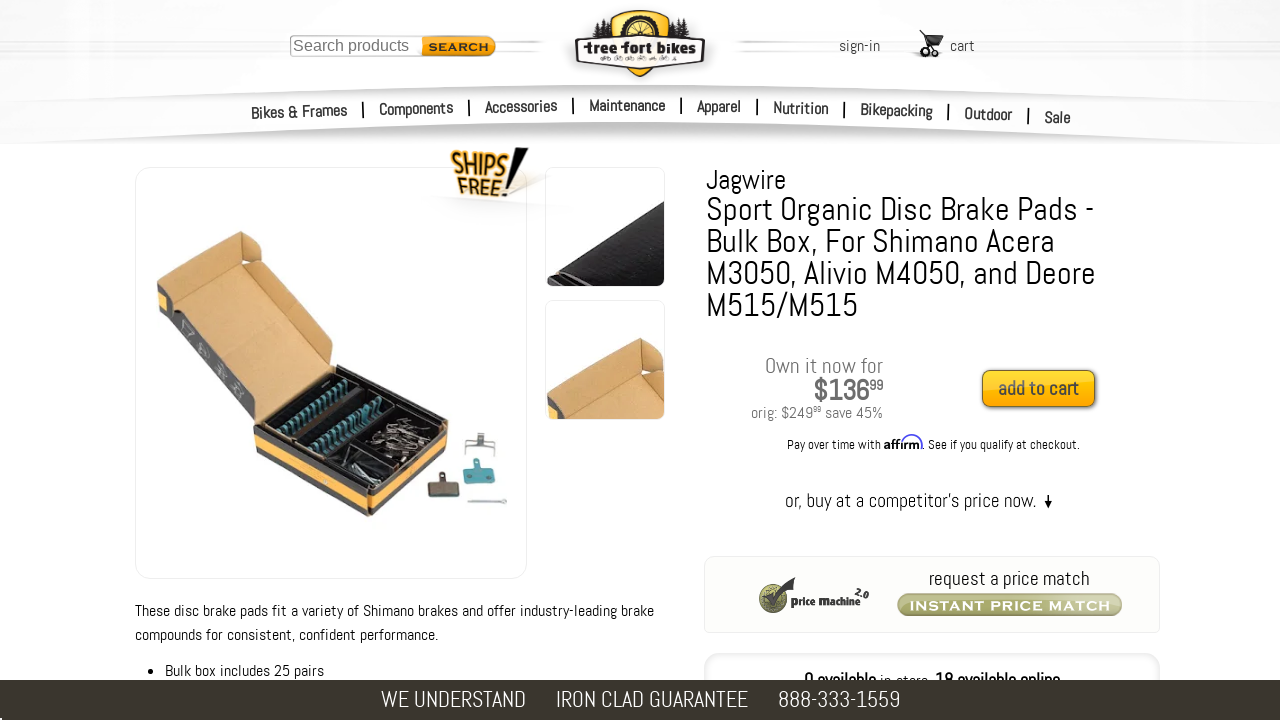

--- FILE ---
content_type: text/html; charset=utf-8
request_url: https://www.treefortbikes.com/Jagwire-Sport-Organic-Disc-Brake-Pads-Bulk-Box-For
body_size: 32498
content:
<!DOCTYPE html><html class="prod"><head><title>Jagwire Sport Organic Disc Brake Pads - Bulk Box, For Shimano Acera M3050, Alivio M4050, and Deore M515/M515 | Tree Fort Bikes</title><base href="/"><meta name="Description" content="Jagwire Sport Organic Disc Brake Pads - Bulk Box, For Shimano Acera M3050, Alivio M4050, and Deore M515/M515 - These disc brake pads fit a variety of Shimano brakes and offer industry-leading brake compounds for consistent, confident performance.&#10;&#10;Bulk box includes 25 pairsMounted on a steel backing plate, Jagwire's Sport Organic compound gives good power and modulation, while keeping noise to a minimumGreat for riders primarily riding in dry conditionsCompatible with Shimano Acera M3050, Alivio M4050, Deore M515, M515-LA, M525, and T615, Deore LX T675, Nexave C501 and C601, Tourney TX805, and Non-Series M315, M355, M365, M375, M395, M415, M416, M416A, M445, M446, M447, M465, M475, M485, M486, M575, MT200, MT400, and MT500Compatible with Promax Decode-R, F1, Lucid, Solve and Solve-STCompatible with RST D-PowerCompatible with Tektro Aquila, Auriga, Auriga E-Comp, Auriga Pro, Draco, Draco 2, Draco WS, Gemini, HD330, and OrionCompatible with TRP HY/RD, Hylex, Parabox 2012, Spyke, Spyre, and Spyre SLC"><link rel="canonical" href="https://www.treefortbikes.com/Jagwire-Sport-Organic-Disc-Brake-Pads-Bulk-Box-For"><link rel="preconnect" href="https://i4.tfb.me"><link rel="preconnect" href="https://i5.tfb.me"><link rel="preconnect" href="https://i6.tfb.me"><link rel="preconnect" href="https://apis.google.com"><link rel="preconnect" href="https://www.google.com"><link rel="preconnect" href="https://www.googletagmanager.com"><link rel="preconnect" href="https://ws.treefort.bike"><link rel="preconnect" href="https://lh4.googleusercontent.com"><link rel="preconnect" href="https://lh6.googleusercontent.com"><link rel="dns-prefetch" href="https://i4.tfb.me"><link rel="dns-prefetch" href="https://i5.tfb.me"><link rel="dns-prefetch" href="https://i6.tfb.me"><link rel="dns-prefetch" href="https://apis.google.com"><link rel="dns-prefetch" href="https://www.googletagmanager.com"><link rel="dns-prefetch" href="https://www.google.com"><link rel="dns-prefetch" href="https://ws.treefort.bike"><link rel="dns-prefetch" href="https://lh4.googleusercontent.com"><link rel="dns-prefetch" href="https://lh6.googleusercontent.com"><meta charset="utf-8"><meta name="viewport" content="width=device-width, initial-scale=1.0"><meta property="og:title" content="Jagwire Sport Organic Disc Brake Pads - Bulk Box, For Shimano Acera M3050, Alivio M4050, and Deore M515/M515 | Tree Fort Bikes"><meta property="og:image" content="https://lh3.googleusercontent.com/vCYuN7A7ZwBbRHPvO92DGTctAdNou8-BB09tOQ1H1PdllIrMm4M4aE4pPcYmgP1tmr7iQh_mlrF7U0OY9xuEgcmhfsmkoAf5mnEtYnwxeBs=s0"><meta property="og:image:secure_url" content="https://lh3.googleusercontent.com/vCYuN7A7ZwBbRHPvO92DGTctAdNou8-BB09tOQ1H1PdllIrMm4M4aE4pPcYmgP1tmr7iQh_mlrF7U0OY9xuEgcmhfsmkoAf5mnEtYnwxeBs=s0"><meta name="google-site-verification" content="AYf2qdt0-bZFLRrl8mHuIqQfywA2SbcIuTLhWi-Pxc4"><meta name="msvalidate.01" content="6D0B705C5C37054B7F994566CDF62292"><meta name="robots" content="Follow"><meta id="schemaorg-seller" itemscope itemtype="http://schema.org/Organization" itemprop="seller" itemref="s1"><meta id="s1" itemprop="name" content="Tree Fort Bikes"><meta name="author" content="Tree Fort Bikes"> <meta name="copyright" content="&amp;copy; 2018 Tree Fort - Bike &amp; Board, Inc. All rights reserved. Tree Fort Bikes logo, brandmarks and color scheme are trademarks of Tree Fort - Bike &amp; Board, Inc."><style>
			@font-face {
			    font-family: 'Abel';
			    font-display: fallback;
			    src: url('https://i4.tfb.me/static_permanent/abel-regular-webfont.woff2') format('woff2'),
			         url('https://i4.tfb.me/static_permanent/abel-regular-webfont.woff') format('woff');
			    font-weight: normal;
			    font-style: normal;
			}
		</style><link rel="stylesheet" href="https://i4.tfb.me/static/1efa81e2ac1571f50d3f59955c11520fd3195e2c.css">
<link rel="stylesheet" href="https://i5.tfb.me/static/4fdc172029f659bdaaad5adfe71aabfc486a61db.css"><style>#chatNow.dnd,.TFS_searchResults{display:none!important}#chatMin,#pmClose{top:10px;position:absolute}#mainNavFloat{margin:0}#mainNavFloat,body{overflow-x:hidden}#mainNavFloat,#wrapper{-webkit-overflow-scrolling:touch}.prodDesDyn_table,table{border-spacing:0;border-collapse:collapse}.headNav a,a{text-decoration:none}#logo,#logoDS{align-content:center}#bottomBar,#bottomBar .bbBox a,#footer,#footer a,#searchSmScr{color:#fff}#searchHolder,#utilLinkHolder{transform:translate(-50%,0)}#logo,#searchHolder,#searchMag,#utilLinkHolder,#vegiBurger{pointer-events:all}#printArea,img[data-clipPath]{visibility:hidden}a,abbr,acronym,address,applet,article,aside,audio,b,big,blockquote,canvas,center,cite,code,dd,del,details,dfn,div,dl,dt,em,embed,fieldset,figcaption,figure,footer,form,h1,h2,h3,h4,h5,h6,header,hgroup,html,i,iframe,img,ins,kbd,label,legend,li,mark,menu,nav,object,ol,output,p,pre,q,ruby,s,samp,section,small,span,strike,strong,sub,summary,sup,table,tbody,tfoot,thead,time,tr,tt,u,ul,var,video{margin:0;padding:0;border:0;font:inherit;font-size:100%;vertical-align:baseline}body,caption,td,th{margin:0;padding:0;font:inherit;font-size:100%}body{background-color:#fff;font-family:Abel,Helvetica Neue,Helvetica,Arial;position:relative;height:100%;vertical-align:baseline}caption,td,th{border:0;text-align:left;font-weight:400;vertical-align:middle}html{line-height:1}ol,ul{list-style:none}blockquote,q{quotes:none}blockquote:after,blockquote:before,q:after,q:before{content:none}a img,body{border:0}#utilLinkHolder .utilLink .uLTitle,.bbBox.bbHide,article,aside,details,figcaption,figure,footer,header,hgroup,main,menu,nav,section,summary{display:block}a{color:#353535}input,textarea{outline:0}#TFS_searchPanelInner{position:relative;margin:127px auto 0;max-width:1135px;padding-bottom:40px;height:calc(100% - 167px);overflow-y:visible;background-color:none!important}#TFS_searchResultsHolder{max-width:1135px}.TFS_searchResults{position:fixed!important;top:0;left:0;bottom:0;right:0;z-index:19;overflow-y:auto!important;background-color:#fffffff5!important;opacity:0;transition:all .3s ease}.TFS_searchResults.TFS_active{display:block!important;opacity:1}.TFS_loadingContainer{position:fixed!important;left:0!important;padding:60px 30px 30px!important;height:100%!important;width:calc(100% - 60px)!important;z-index:19!important}.TFS_loadingResult{display:flex;justify-content:space-around}.TFS_loadingResultContent img{float:left}.loadingResultContentText{margin-left:10px;float:left}#TFS_result{display:unset!important;float:unset!important;margin-left:unset!important;max-width:1040px!important;padding-bottom:57px!important}#TFS_filterResult{min-width:200px!important;margin-top:10px!important;margin-left:14px!important;margin-right:12px!important}.TFS_prodTile{display:inline-block;height:320px;max-height:320px;overflow:hidden}#LIUsername::-webkit-credentials-auto-fill-button{margin-left:auto;margin-right:-5px}.catNoneFound{width:100%;height:402px;font-size:20px;background:url('https://i4.tfb.me/img/NFBG2.jpg') top left/983px 402px no-repeat}.catNoneFound .nfTxtBox{position:absolute;top:180px;left:30px;color:#fff;text-shadow:rgba(0,0,0,.83) 2px 2px 20px,#222 0 0 8px,#222 1px 1px 4px}.catNoneFound .nfHead{font-size:100px;font-family:Changa One}.catNoneFound .nfSubHead{font-size:40px;width:400px;max-width:80vw;font-weight:bolder;margin-top:-3px;letter-spacing:-1.2px;line-height:30px}.catNoneFound .nfBody{font-size:18px;width:360px;max-width:80vw;margin-top:10px;text-shadow:#000 2px 2px 10px,#222 1px 1px 8px,#000 1px 1px 4px,#000 1px 1px 4px,#000 1px 1px 4px}.overlay-blurBg{filter:blur(5px)}.popup-content{box-shadow:5px 5px 22px .32px;border-radius:10px}.ribbon-dialog{height:calc(.08*100vh)!important;z-index:10000!important}.ribbon-dialog .ribbon-content>div>div{box-shadow:rgba(0,0,0,.8) 1px 5px 15px 5px!important;height:calc(.08*100vh)!important;border-bottom-right-radius:0!important;border-bottom-left-radius:0!important}.ribbon-dialog .ribbon-content>div>div div{font-family:Abel!important;font-size:20px!important;font-weight:700!important}#pmClose{right:25px}#chatNow{bottom:10px;right:10px;position:fixed;z-index:200000;display:none}#chatMin{right:76px}#chatMinimizedLayer{display:none;position:absolute;top:0;left:0;width:50px;height:50px;background-color:#f7b334;text-align:center}#chatMinimizedLayer .plus{display:inline-block;margin-top:-4px;font-size:60px;font-weight:700;font-family:Courier New,Abel}.errHldr,.errMsg{text-align:center;font-size:24px}.errMsg{font-weight:700;font-size:60px;max-width:1000px;margin:40px auto}#logInEntry .liResHd{font-size:22px;color:green;margin-bottom:15px}#actOverlay,#chatOverlay,#errorOverlay,#pmOverlay,.contentOverlay{top:0;left:0;display:none;width:100vw;height:100vh;position:fixed;text-align:center;background-color:rgba(51,51,51,.8);z-index:21}#headStripes,#headStripesDS{display:inline-block;margin-left:-1440px;width:1440px!important;left:50%}#actOverlay .errorTopBar,#chatOverlay .errorTopBar,#errorOverlay .errorTopBar,#pmOverlay .errorTopBar,.contentOverlay .errorTopBar{overflow:hidden;background-color:#fc3;height:20px;width:100%;border-radius:10px 10px 0 0}#actOverlay .errClose,#chatOverlay .errClose,#errorOverlay .errClose,#pmOverlay .errClose,.contentOverlay .errClose{float:right;background-color:#ffdb71;width:20px;height:20px;padding-right:2px;text-align:center;line-height:17px;font-size:20px;font-weight:700;transform:scale(1.5,1)}#actOverlay .errorMsg,#chatOverlay .errorMsg,#errorOverlay .errorMsg,#pmOverlay .errorMsg,.contentOverlay .errorMsg{font-weight:700;font-size:18px;padding:10px 10px 10px 50px}#actOverlay .catCenter,#chatOverlay .catCenter,#errorOverlay .catCenter,#pmOverlay .catCenter,.contentOverlay .catCenter{position:relative;display:inline-block;vertical-align:middle;height:auto;min-height:16px;min-width:150px;margin:auto;border:0}#errorOverlay .catCenter,#pmOverlay .catCenter,.contentOverlay .catCenter{max-width:350px}#actOverlay .nfSrchMag,#chatOverlay .nfSrchMag,#errorOverlay .nfSrchMag,#pmOverlay .nfSrchMag,.contentOverlay .nfSrchMag{position:absolute;bottom:-40px;left:-245px;width:284px;height:181px;background:url('https://i4.tfb.me/img/lgNotFndMagGlass.png') top left/284px 181px no-repeat}#actOverlay .errorCall,#chatOverlay .errorCall,#errorOverlay .errorCall,#pmOverlay .errorCall,.contentOverlay .errorCall{position:absolute;bottom:-55px;font-weight:700;font-size:25px;padding:10px 10px 10px 40px;height:auto;min-height:16px;width:calc(100% - 50px);background:#fff;border:0;border-radius:6px 6px 10px 10px}.contentOverlay .catCenter{margin-top:49vh;background-color:#fff;text-align:center;padding:10px 10px 7px 0;width:80px;border-radius:12px}#actOverlay .catCenter,#chatOverlay .catCenter,#errorOverlay .catCenter,#pmOverlay .catCenter{margin-top:auto;background-color:#eee;text-align:left;padding:0;width:auto;border-radius:10px 10px 6px 6px}#actOverlay .catCenter{overflow:hidden}#actOverlay .catCenter,#chatOverlay .catCenter{max-width:none;background:#fff}#actOrdAddHolder.catCenter,#chatOverlay .catCenter{overflow:visible}#actOverlay:before,#chatOverlay:before,#errorOverlay:before,#pmOverlay:before{content:'';display:inline-block;height:100%;vertical-align:middle;margin-right:-.25em}#aboutHolder{width:80vw;margin:0 auto 40px}#affilHolder{max-width:630px}#affilHolder,#allBrndHolder,#brndHolder,#forgotPassHolder,#jobsHolder,#poliHolder,#servHolder{width:80vw;margin:0 auto 40px}#aboutHolder,#forgotPassHolder,#jobsHolder,#poliHolder{margin-top:40px;max-width:650px}#brndHolder,#servHolder{margin-top:0;max-width:800px}#allBrndHolder{margin-top:20px;max-width:1150px}#cartBGOverlay,#logInBGOverlay,#searchBGOverlay{width:100vw;height:100vh;top:0;background-color:#000;position:fixed;opacity:.6;display:none}#searchBGOverlay{background-color:rgba(0,0,0,.85);opacity:1;transition:all .3s ease;z-index:21}.subHead{width:100%;margin:5px auto;text-align:center}.subHead .subHeadHold{text-align:left;max-width:1015px;width:100%}.subHead .subHeadHold.noLeftNav{max-width:1200px}#mainNavFloat{position:fixed;display:block;left:-260px;top:-5px;width:250px;height:100vh;overflow-y:auto;padding:25px 10px 0 0;font-weight:lighter;-webkit-font-smoothing:antialiased;z-index:23;background:url('https://i5.tfb.me/img/sideNavBG.png') 0 0/260px 1px repeat-y}#headLinks,strong{font-weight:bolder}#mainNavFloat li{list-style-type:none;line-height:43px;margin-left:-1px;display:block;padding-left:20px;margin-bottom:1px;margin-right:3px;position:relative;background:url('https://i4.tfb.me/img/navLinkIcon.png') right 20px/7px 11px no-repeat}#mainNavFloat li a{width:100%;display:inline-block}#mainNavFloat ul{margin:3px 1px 0 0;padding-left:0;line-height:normal}#mainNavFloat ul.full{max-height:100%;float:left;width:100%}#mainNavOverlay,#sideNavOverlay{top:0;left:0;display:none;width:100vw;height:calc(100vh + 200px);position:fixed;background-color:rgba(51,51,51,.8);z-index:23}#container{margin-left:0;width:100%;position:relative}#wrapper{width:100%;float:left;position:fixed;top:112px;left:0;bottom:0}#bottomBar,#container,#header,#midband,#sideNav{transition:transform 250ms ease}#bottomBar.navOnScr,#container.navOnScr,#header.navOnScr,#midband.navOnScr{transform:translateX(258px)}#sideNav.navOnScr{transform:translateX(260px)}#sideNav.leftNav{transform:translate(-460px,-140px)}#spectral_L,#spectral_R{position:absolute;top:0;height:140px;opacity:.5;z-index:23;overflow:hidden}#spectral_L{left:60px;width:58px}#spectral_R{right:70px;width:33px}.nobr{white-space:nowrap}#vegiBurger{display:none;opacity:0;position:absolute;top:46px;left:2px;z-index:23;background:url('https://i6.tfb.me/img/vegiBurger.png') -4px 15px/50px 19px no-repeat;padding:14px 0 5px 51px;height:15px;width:55px}.clearFix{clear:both;flex-basis:100%}#footer{width:auto;background:#645d4f;padding:20px 0 70px;position:relative}#footer ul{-moz-columns:5 156px;columns:5 156px;-moz-column-gap:4em;column-gap:4em;-moz-column-rule:1px dotted #ddd;column-rule:1px dotted #ddd;width:80vw;margin:0 auto;max-width:1280px}#footer li:last-of-type{page-break-inside:avoid}#footer li:last-of-type .logInMiniContent{width:100%;margin-top:14px;white-space:nowrap;padding:1px;display:inline-block}#footer li:last-of-type .input{margin:0 0 14px;text-align:left;position:relative;background:#fff;border-radius:5px;padding:0 0 0 4px}#headStripes,#headStripesDS,#logo,#logoDS,.headNav{position:absolute}#footer li:last-of-type input{font-size:16px;padding:8px;text-align:left;border:0;width:calc(100% - 45px)}#footer .footHldr .snd,#footer li:last-of-type .snd{width:25px;height:25px;position:absolute;right:10px;top:6px;padding-left:5px;border-left:1px solid #aaa;opacity:.4}#footer .footHldr .logInMiniContent,#searchSmScr{width:100%;padding:0}#footer .footHldr{display:flex;margin:0 auto;width:80vw;max-width:1240px}#catBack,#footer .chat,#printArea,#searchMag.hide,#utilLinkHolder #logOut,#utilLinkHolder #myAccount,.hide{display:none}#footer .footHldr>div{padding:20px;flex-basis:18%}#footer .footHldr>div:first-of-type{margin-left:10%;margin-right:40px;border-right:1px solid #8e8470}#footer .footHldr>div:last-of-type{margin-right:10%;padding-left:60px;border-left:1px solid #8e8470}#footer .footHldr .input{margin-top:10px}#footer .footHldr input{font-size:16px;padding:4px;text-align:left}#footer .chat>a img,#footer .chat>img,#footer .faceTime>a img,#footer .faceTime>img,#footer .logInMiniContent>a img,#footer .logInMiniContent>img{width:30px;height:auto;display:inline-block;vertical-align:middle;margin:-5px 5px 0 0}#headLinks,#header,#midband,.headNav{display:block}#footer .chat img{margin:0 5px 0 0}#footer a{font-size:16px;line-height:28px}#bottomBar{height:40px;width:100vw;background:#3a362e;position:fixed;bottom:0;z-index:1000;text-align:center;display:flex;justify-content:center}#bottomBar .bbBox{margin:auto 15px;float:left;text-align:left}#bottomBar .bbGuarLine1,#bottomBar .bbSingleLine{font-size:22px}.coProdCelPMTiny,.prodCelPMTiny{font-size:11px;line-height:11px}.prodDesDyn_table{font-size:12px;width:100%;table-layout:fixed}.prodDesDyn_table td,.prodDesDyn_table th{padding:9px}.prodDesDyn_table th{text-align:left;background-color:#d3d3d3;border:11px solid #fff}.prodDesDyn_table td{text-align:center;background-color:#fff}.prodDesDyn_table h3{font-size:20px;text-align:left}@media only screen and (max-width:1170px){body .catNoneFound{background-position:50% 0}}@media only screen and (min-width:1001px){#searchHolder{margin-left:0}}@media only screen and (max-width:1000px){#searchHolder{margin-left:0}}@media only screen and (max-width:950px) and (min-width:766px){#TFS_searchResults{top:37px!important}}@media only screen and (max-width:925px){#footer .footHldr{flex-wrap:wrap-reverse}#footer .footHldr>div{margin-right:auto}#footer .footHldr>div:first-of-type{margin-left:auto}#footer .footHldr>div:last-of-type{margin-right:10%;padding-left:0;border-left:none;display:flex;flex-basis:100%}#footer .footHldr>div:last-of-type>div{margin:0 auto}#footer .footHldr .logInMiniContent{width:auto}#footer .footHldr .input{display:none}}@media only screen and (max-width:900px){#chatNow{bottom:20px}}@media only screen and (max-width:799px){#searchHolder{margin-left:490px}}@media only screen and (max-width:766px){#TFS_searchResults{top:24px!important;z-index:21!important}.TFS_loadingContainer{z-index:20!important}}@media only screen and (min-width:750px){#searchBGOverlay{display:none!important}}@media only screen and (max-width:750px){#footer ul{display:grid;grid-template-columns:1fr 1fr 1fr;grid-gap:0 2em}#footer li{order:2}#footer li:nth-child(3n),#footer li:nth-child(3n-1){border-left:1px solid rgba(221,221,221,.43);padding-left:15%;margin-left:-15%}#footer li:last-of-type{order:1;border-left:none;padding-left:0;margin-left:0;grid-column-start:1;grid-column-end:-1;text-align:center;display:flex}#footer .footHldr>div:last-of-type .faceTime img,#footer li:last-of-type .faceTime img{margin:5px auto 7px}#footer li:last-of-type .logInMiniContent{float:left;margin:14px auto;width:200px}#footer li:last-of-type .chat{float:left;margin:14px auto 10px 30px}#footer li:last-of-type .chat img{display:block;margin:0 auto 5px}#footer .footHldr>div:last-of-type{text-align:center}#footer .footHldr>div:last-of-type img{display:block;margin:0 auto}#footer .footHldr>div:last-of-type .logInMiniContent img{margin:0 auto 7px}body #utilLinkHolder{margin-left:auto;left:auto;right:100px;transform:none;flex-wrap:wrap;top:45px;opacity:0}body #utilLinkHolder .utils{display:block;width:130px;left:-25px}body #utilLinkHolder #logIn,body #utilLinkHolder #signUp{width:50px;margin-right:10px;float:left;clear:none}body #cart.utilLink{float:right;width:100px;margin-top:10px}body #logOut.utilLink,body #myAccount.utilLink{width:auto;float:right;margin-right:28px;clear:none}body #utilLinkHolder #logOut{margin-right:28px}body #searchHolder{display:none}body #searchMag{display:block}}@media only screen and (max-width:650px){.errMsg{font-size:9vw}.errHldr{font-size:6vw}#footer .footHldr>div{flex-basis:32%}#footer .footHldr>div,#footer .footHldr>div:first-of-type{margin-left:auto}#spectral_L,#spectral_R{top:-4px}.bbBox.bbHide{display:none}}#searchMag,#searchMag span{align-items:center;margin:auto}@media only screen and (max-width:620px){body #vegiBurger{display:block}#chatNow picture{content:url('https://i6.tfb.me/static/448f6cba86f65485fdce029c93affe89071d35b5-chatNow_Sm2.png');width:101px}}@media only screen and (max-width:500px){body .catNoneFound .nfHead{font-size:20vw}body .catNoneFound .nfSubHead{font-size:8vw}body #midband{top:282px}body #mNav0,body #mNav1,body #mNav2{top:-3px}body #mNav6,body #mNav7,body #mNav8{top:43px}#bottomBar{height:120px;position:relative;bottom:0}#bottomBar .bbBox{margin:20px 15px;font-size:19px}#actOverlay:before,#bottomBar .bbBox.bbHide,#chatOverlay:before,#errorOverlay .nfSrchMag,#pmOverlay:before,body #searchHolder,body #utilLinkHolder #logIn,body #utilLinkHolder #logOut,body #utilLinkHolder #myAccount,body #utilLinkHolder #signUp{display:none}#wrapper{top:80px}#errorOverlay{width:90vw}#errorOverlay .errorCall{font-size:20px}body .headNav{left:51%}body .headNav.l1{margin-left:-243px}body .headNav.l2{margin-left:-83px}body .headNav.l3{margin-left:77px}#spectral_L,#spectral_R{top:-7px}body #utilLinkHolder{margin-left:auto;left:auto;right:110px;top:65px;transform:none}body #utilLinkHolder .utils{left:auto;width:120px}body #utilLinkHolder .utils #signUp{margin-right:8px}body #utilLinkHolder .utils #cart{width:93px}#footer ul{grid-template-columns:50% 2fr;grid-gap:0 2em}#footer li:nth-child(3n),#footer li:nth-child(3n-1){border-left:none;padding-left:0;margin-left:0}#footer li:nth-of-type(even){border-left:1px solid rgba(221,221,221,.43);padding-left:40%;margin-left:-40%}#footer li:last-of-type>div:last-of-type{margin:10px 5%}#footer .footHldr{width:auto}#footer .footHldr>div:last-of-type{margin:14px auto 10px 30px}.TFS_prodTile{margin:10px 5px!important;width:calc(50% - 40px)!important}#TFS_filterResult{margin-left:5px!important;width:calc(50% - 10px)!important;min-width:unset!important;margin-right:6px!important}}@media only screen and (max-width:375px){.nfSubHead{font-width:10vw}.prodCBLine{font-size:16px}#container{width:100%}#spectral_L,#spectral_R{top:-12px}body #searchMag span,body #utilLinkHolder .utilLink .uLTitle{display:none}body #utilLinkHolder{right:60px}body #utilLinkHolder .utils #cart{padding-right:25px}}@media only screen and (max-width:355px){body .headNav.l1{margin-left:-228px}body .headNav.l2{margin-left:-83px}body .headNav.l3{margin-left:60px}}@media only screen and (min-device-width:320px) and (max-device-width:736px) and (-webkit-min-device-pixel-ratio:2) and (max-height:620px){body #wrapper{top:auto;left:auto}}@media only screen and (max-height:620px){#pmOverlay .catCenter{margin-top:40px}.pmSubOverlayCopy{height:calc(100vh - 80px)}#actCartMergeHolder.catCenter,#actOrdAddHolder.catCenter,#actOrdAddInstHolder.catCenter,#actOrdItmRemHolder.catCenter,#actOrdItmRetHolder.catCenter,#actOrdReciptHolder.catCenter,#actReorderHolder.catCenter,#chatHolder.catCenter{margin-top:20px}#actCartMergeHolder.catCenter .pmSubOverlayCopy,#actOrdAddHolder.catCenter .pmSubOverlayCopy,#actOrdAddInstHolder.catCenter .pmSubOverlayCopy,#actOrdItmRemHolder.catCenter .pmSubOverlayCopy,#actOrdItmRetHolder.catCenter .pmSubOverlayCopy,#actOrdReciptHolder.catCenter .pmSubOverlayCopy,#actReorderHolder.catCenter .pmSubOverlayCopy,#chatHolder.catCenter .pmSubOverlayCopy{height:calc(100vh - 120px)}body #header{position:absolute;top:-5px}body #content{position:relative;overflow:auto}body #wrapper{top:0}}#navPageHolder .leftNav.hideLeftNav{width:170px;position:fixed;left:-190px;right:auto}.svgMask image{visibility:visible}#header{width:100%;height:150px;position:fixed;top:0;left:0;overflow:hidden;pointer-events:none;z-index:22}#headLinks{opacity:0;position:relative;max-width:100vw;margin:33px 0;z-index:20}.headNav{left:50%;width:auto}#mNav0,#mNav1,#mNav2{top:0}#mNav3,#mNav4,#mNav5{top:20px}#mNav6,#mNav7,#mNav8{top:40px}.headNav a{padding:0 4px;width:auto;position:relative}.headNav a:hover{background-color:#fc0;border-radius:5px;border-style:none}#searchSmScr,#smSearchBtn{border:0;transition:all .3s ease}.headNav.l1{margin-left:-255px;text-align:right}#logo,#logoDS,.headNav.l2{text-align:center}.headNav.l2{margin-left:-85px}.headNav.l3{margin-left:85px;text-align:left}.hNavSep{display:inline;margin-left:10px}#headStripes{top:80px;height:14px!important;z-index:23}#headStripesDS{top:75px;opacity:0;height:24px!important;z-index:23}#logo,#logoDS{width:164px;height:85px;margin-left:-82px;margin-top:0;top:33px;left:50%;z-index:23}#logo img,#logo source,#logoDS img,#logoDS source{width:100%;height:100%}#logoDS{width:200px;height:100px;margin-left:-100px;opacity:.14;top:9px}#headbandDS,#headbandWht,.midbandWht{position:absolute;margin-left:-1440px;margin-top:0;text-align:center;align-content:center;width:100vw;left:50%}#headbandDS{height:23px!important;opacity:0}#headbandWht,.midbandWht{opacity:1}#headbandWht{height:143px!important}#midband{width:100vw;height:124px;position:absolute;top:277px;left:0;overflow:hidden;z-index:20}.midbandWht{height:124px!important;top:0}.midbandDSBtm,.midbandDSTop{width:100vw;top:0;opacity:0;position:absolute;margin-left:-1440px;margin-top:0;left:50%;text-align:center;align-content:center}.chrome #headbandDS,.chrome #headbandWht,.chrome #midbandDSBtm,.chrome #midbandWht{transition:top .1s ease,height .1s ease}.chrome #headbandWht{top:0;height:281px!important}#navPageHolder .col1wrap,#navPageHolder .cols{height:auto!important;min-height:100%;position:relative}.chrome .headUp #headbandWht{top:39px;height:138px!important}.chrome .headUp #headbandDS{top:25px}.chrome .headUp #midbandDSBtm{top:47px}#navPageHolder,#navPageHolder #catProdList{position:relative;overflow:hidden;min-height:100vh}#navPageHolder{clear:both;width:100%;margin:0 auto;opacity:0;background:url('https://i4.tfb.me/img/sideNavBG.png') 0 0/194px 1px repeat-y}#navPageHolder .cols{float:left;width:200%;left:200px;background:#fff}#navPageHolder .col1wrap{float:right;width:50%;right:200px}#navPageHolder #catProdList{padding-top:0;right:100%;background-color:#fff;padding-bottom:30px}#searchMag{display:flex;width:46px;height:30px;z-index:23;top:75px;left:0;position:absolute;background:url('https://i5.tfb.me/img/searchMag.png') 0 0/46px no-repeat}#searchMag span{padding-left:51px;display:flex;height:100%}.searchCenterHldr{width:100vw;height:100vh;display:flex;align-items:center;justify-content:center;transition:all .3s ease}#searchSmScrBox{width:80%;height:100px;padding:10px 0;transition:all .3s ease}#searchSmScr{height:60px;font-size:45px;background:0 0;margin:0 auto;border-bottom:1px solid #fcb400;float:left}#smSearchBtn{background:url('https://i4.tfb.me/img/GoBtn@2x.png') 0 0/102px 50px;height:50px;width:102px;float:left;margin:10px 0 0 10px}#searchHolder,#utilLinkHolder{position:absolute;top:75px;opacity:0;left:50%;z-index:23}#searchHolder #search,#utilLinkHolder .utils{position:absolute;top:0;left:-350px;width:207px;height:22px}#searchHolder #search{background:url('https://i6.tfb.me/img/searchBG.png') 0 0/207px 22px no-repeat}#searchHolder #search input{margin:1px 0 2px 2px;padding:2px 2px 2px 1px;width:118px;height:16px;font-size:16px;border:0;float:left;background:0 0}#searchHolder #search .btn{float:left;width:82px;height:23px}#utilLinkHolder{margin-left:490px}#utilLinkHolder .utils{display:flex;align-items:center;justify-content:center}#utilLinkHolder .utilLink{margin:auto;align-items:center;display:flex;height:100%;line-height:22px}#utilLinkHolder .utilLink img{padding-right:6px}#utilLinkHolder #logOut{margin-right:10px}#mainNavFloat{font-size:18px}#mainNavFloat li:after{content:"";bottom:-1px;height:1px;left:0;right:0;position:absolute;background-image:linear-gradient(to right,rgba(102,102,102,0) 0,rgba(56,56,56,.13) 21%,rgba(58,58,58,.23) 36%,rgba(61,61,61,.15) 52%,rgba(132,132,132,0) 100%)}#mainNavFloat .colNav{background:0 0;float:left;width:250px;margin-top:28px;margin-bottom:120px}.sideUtilHldr{position:absolute;top:25px;right:10px;width:250px;height:50px}#catBack{float:left;margin-left:10px}.sideUtil{text-align:right;float:right}#sideSignOut{margin-left:20px}#sideSignUp{margin-right:20px}#mainCategories{background:0 0;margin-top:-30px;margin-left:-8px;font-size:18px}#cartPanel,#logInPanel{position:fixed;left:auto;top:116px;display:none;-webkit-font-smoothing:antialiased;-moz-osx-font-smoothing:grayscale;z-index:21}#logInPanel{right:7vw}@media only screen and (-webkit-min-device-pixel-ratio:2),only screen and (min-device-pixel-ratio:2),only screen and (min-resolution:192dpi),only screen and (min-resolution:2dppx){.catNoneFound{background:url('https://i4.tfb.me/img/NFBG2@2x.jpg') top left/983px 402px no-repeat}#searchMag{background:url('https://i5.tfb.me/img/searchMag@2x.png') 0 0/46px no-repeat}#mainNavFloat li{background:url('https://i6.tfb.me/img/navLinkIcon@2x.png') right 17px/7px 11px no-repeat}#vegiBurger{background:url('https://i4.tfb.me/img/vegiBurger@2x.png') -4px 15px/50px 19px no-repeat}.nfSrchMag{background:url('https://i5.tfb.me/img/lgNotFndMagGlass@2x.png') top left/284px 181px no-repeat}}@media only screen and (-webkit-min-device-pixel-ratio:2) and (max-width:620px),only screen and (min-device-pixel-ratio:2) and (max-width:620px),only screen and (min-resolution:192dpi) and (max-width:620px),only screen and (min-resolution:2dppx) and (max-width:620px){#chatNow picture{content:url('https://i4.tfb.me/static/0d9375afcdfe30de53478332b137708917e50b6b-chatNow_Sm2@2x.png')}}#consoleDiv{position:fixed;top:100px;z-index:1000;width:300px;height:200px;overflow:scroll;background-color:#fff}</style><style>.prodDD,.prodDDHldr,.prodDDList ul{position:relative}.prodDDHldr,.prodTimer{font-weight:700;font-size:16px}.prodOrigPrice{text-align:right;font-size:16px}.prodOrigPrice sup{vertical-align:super;font-size:8px}.cartProdPri .prodOrigPrice{font-size:12px}.cartProdPri .prodOrigPrice sup{font-size:6px}.prodBuyStockTime{text-align:center;float:left;width:100%}.prodBuyStockTime .backgroundFader{z-index:1}.ormd{width:84px;background:url('https://i4.tfb.me/img/ORMD_Icon@2x.png') center left/84px 15px no-repeat}.bo,.ormd,.os,.so{height:23px;float:left}.os{background:url('https://i5.tfb.me/img/OS_Icon@2x.png') center left/48px 16px no-repeat;width:48px}.bo,.so{width:61px}.bo{background:url('https://i6.tfb.me/img/BO_Icon@2x.png') center left/61px 16px no-repeat}.so{background:url('https://i6.tfb.me/img/SO_Icon@2x.png') center left/61px 16px no-repeat}.ex{width:80px;height:23px;float:left;background:url('https://i6.tfb.me/img/EX_Icon@2x.png') center left/80px 16px no-repeat}.prodDD{border-radius:6px;border:1px solid #888;width:100%;display:block;float:left;height:auto;z-index:4;background:url('https://i4.tfb.me/img/prodDDHandle.png') top right/24px 100% no-repeat #fff}.prodDD .pad{padding:8px 29px 8px 12px;width:calc(100% - 40px);float:left}.prodDD .prodDDLabel{position:absolute;top:-17px;left:0;font-weight:lighter;color:#2f2f2f;font-size:14px}.prodDDHldr{width:47%;float:left;margin:20px 0 0 13px;-webkit-font-smoothing:antialiased;-moz-osx-font-smoothing:grayscale}.prodDDHldr.singleSel{width:auto;max-width:47%}.prodDDHldr.singleSel .prodDD{border:0;background:0 0}.prodDDHldr.singleSel .prodDD .pad{padding:8px 10px 8px 12px;text-align:right}.prodDD .bo,.prodDD .so,.prodDDList .bo,.prodDDList .so{display:inline-block;vertical-align:middle;float:right}.prodDDList{transform:translate3d(0,0,0);overflow:hidden;position:absolute;display:none;z-index:3;left:-1px;top:30px;width:100%;background-color:#fff;border:1px solid #ddd}.prodDDList ul{-webkit-overflow-scrolling:touch;margin:0;max-height:295px;overflow-y:auto;padding:0}.prodDDList li{font-size:16px;line-height:15px;padding:15px 10px}.prodDDList a{display:inline-block;width:100%}.hov{background-color:#dad6d6}.prodOrderCutoffCountdown{margin:10px;line-height:20px}.prodTimer{color:#fff;border-radius:7.5px;background:url('https://i5.tfb.me/img/prodCntDwn.png') top right/100% 100%;padding:0 12px}.prodTimer .prodTimSm{font-size:12px;font-weight:400}.coCBHolder{background:url('https://i6.tfb.me/img/coCBBG.jpg') top right no-repeat}@media only screen and (max-width:1000px){body .prodDDHldr.singleSel{width:45%;max-width:none}body .prodDDHldr.singleSel .prodDD{border:0;background:0 0}body .prodDDHldr.singleSel .prodDD .pad{padding:8px 10px 8px 12px;text-align:right}}@media only screen and (max-width:500px){body .prodDDHldr{width:90%}body .prodDDHldr.singleSel{width:100%;max-width:none}body .prodDDHldr.singleSel .prodDD{border:0;background:0 0}body .prodDDHldr.singleSel .prodDD .pad{padding:8px 10px 8px 0;text-align:left}}@media only screen and (-webkit-min-device-pixel-ratio:2),only screen and (min-device-pixel-ratio:2),only screen and (min-resolution:192dpi),only screen and (min-resolution:2dppx){.coCBHolder{background:url('https://i4.tfb.me/img/coCBBG@2x.jpg') top right/340px 111px no-repeat}.ormd{background:url('https://i5.tfb.me/img/ORMD_Icon@2x.png') center left/84px 15px no-repeat}.os{background:url('https://i6.tfb.me/img/OS_Icon@2x.png') center left/48px 16px no-repeat}.bo{background:url('https://i4.tfb.me/img/BO_Icon@2x.png') center left/61px 16px no-repeat}.so{background:url('https://i4.tfb.me/img/SO_Icon@2x.png') center left/61px 16px no-repeat}}
.offGear,.onGear{width:14px}.offGear,.onGear,.unratedGear{margin-left:2px}.offGear,.onGear,.totalGear,.unratedGear{height:14px;float:left}.onGear{background:url('https://i4.tfb.me/img/onGear.png') top left/14px no-repeat}.offGear{background:url('https://i5.tfb.me/img/offGear.png') top left/14px no-repeat}.unratedGear{background:url('https://i6.tfb.me/img/unratedGear.png') top left/47px no-repeat;width:47px}.totalGear{background:url('https://i4.tfb.me/img/totalGear.png') top left/24px no-repeat;width:24px;margin-left:4px;color:#ccc;font-size:12px;font-weight:700;display:flex;justify-content:center;align-items:center}</style><script>
			/*! modernizr 3.6.0 (Custom Build) | MIT *
			 * https://modernizr.com/download/?-touchevents-webp-setclasses !*/
			!function(e,n,t){function o(e,n){return typeof e===n}function A(){var e,n,t,A,a,i,s;for(var r in u)if(u.hasOwnProperty(r)){if(e=[],n=u[r],n.name&&(e.push(n.name.toLowerCase()),n.options&&n.options.aliases&&n.options.aliases.length))for(t=0;t<n.options.aliases.length;t++)e.push(n.options.aliases[t].toLowerCase());for(A=o(n.fn,"function")?n.fn():n.fn,a=0;a<e.length;a++)i=e[a],s=i.split("."),1===s.length?Modernizr[s[0]]=A:(!Modernizr[s[0]]||Modernizr[s[0]]instanceof Boolean||(Modernizr[s[0]]=new Boolean(Modernizr[s[0]])),Modernizr[s[0]][s[1]]=A),f.push((A?"":"no-")+s.join("-"))}}function a(e){var n=p.className,t=Modernizr._config.classPrefix||"";if(h&&(n=n.baseVal),Modernizr._config.enableJSClass){var o=new RegExp("(^|\\s)"+t+"no-js(\\s|$)");n=n.replace(o,"$1"+t+"js$2")}Modernizr._config.enableClasses&&(n+=" "+t+e.join(" "+t),h?p.className.baseVal=n:p.className=n)}function i(e,n){if("object"==typeof e)for(var t in e)d(e,t)&&i(t,e[t]);else{e=e.toLowerCase();var o=e.split("."),A=Modernizr[o[0]];if(2==o.length&&(A=A[o[1]]),"undefined"!=typeof A)return Modernizr;n="function"==typeof n?n():n,1==o.length?Modernizr[o[0]]=n:(!Modernizr[o[0]]||Modernizr[o[0]]instanceof Boolean||(Modernizr[o[0]]=new Boolean(Modernizr[o[0]])),Modernizr[o[0]][o[1]]=n),a([(n&&0!=n?"":"no-")+o.join("-")]),Modernizr._trigger(e,n)}return Modernizr}function s(){return"function"!=typeof n.createElement?n.createElement(arguments[0]):h?n.createElementNS.call(n,"http://www.w3.org/2000/svg",arguments[0]):n.createElement.apply(n,arguments)}function r(){var e=n.body;return e||(e=s(h?"svg":"body"),e.fake=!0),e}function l(e,t,o,A){var a,i,l,f,u="modernizr",c=s("div"),d=r();if(parseInt(o,10))for(;o--;)l=s("div"),l.id=A?A[o]:u+(o+1),c.appendChild(l);return a=s("style"),a.type="text/css",a.id="s"+u,(d.fake?d:c).appendChild(a),d.appendChild(c),a.styleSheet?a.styleSheet.cssText=e:a.appendChild(n.createTextNode(e)),c.id=u,d.fake&&(d.style.background="",d.style.overflow="hidden",f=p.style.overflow,p.style.overflow="hidden",p.appendChild(d)),i=t(c,e),d.fake?(d.parentNode.removeChild(d),p.style.overflow=f,p.offsetHeight):c.parentNode.removeChild(c),!!i}var f=[],u=[],c={_version:"3.6.0",_config:{classPrefix:"",enableClasses:!0,enableJSClass:!0,usePrefixes:!0},_q:[],on:function(e,n){var t=this;setTimeout(function(){n(t[e])},0)},addTest:function(e,n,t){u.push({name:e,fn:n,options:t})},addAsyncTest:function(e){u.push({name:null,fn:e})}},Modernizr=function(){};Modernizr.prototype=c,Modernizr=new Modernizr;var d,p=n.documentElement,h="svg"===p.nodeName.toLowerCase();!function(){var e={}.hasOwnProperty;d=o(e,"undefined")||o(e.call,"undefined")?function(e,n){return n in e&&o(e.constructor.prototype[n],"undefined")}:function(n,t){return e.call(n,t)}}(),c._l={},c.on=function(e,n){this._l[e]||(this._l[e]=[]),this._l[e].push(n),Modernizr.hasOwnProperty(e)&&setTimeout(function(){Modernizr._trigger(e,Modernizr[e])},0)},c._trigger=function(e,n){if(this._l[e]){var t=this._l[e];setTimeout(function(){var e,o;for(e=0;e<t.length;e++)(o=t[e])(n)},0),delete this._l[e]}},Modernizr._q.push(function(){c.addTest=i}),Modernizr.addAsyncTest(function(){function e(e,n,t){function o(n){var o=n&&"load"===n.type?1==A.width:!1,a="webp"===e;i(e,a&&o?new Boolean(o):o),t&&t(n)}var A=new Image;A.onerror=o,A.onload=o,A.src=n}var n=[{uri:"[data-uri]",name:"webp"},{uri:"[data-uri]",name:"webp.alpha"},{uri:"[data-uri]",name:"webp.animation"},{uri:"[data-uri]",name:"webp.lossless"}],t=n.shift();e(t.name,t.uri,function(t){if(t&&"load"===t.type)for(var o=0;o<n.length;o++)e(n[o].name,n[o].uri)})});var m=c._config.usePrefixes?" -webkit- -moz- -o- -ms- ".split(" "):["",""];c._prefixes=m;var g=c.testStyles=l;Modernizr.addTest("touchevents",function(){var t;if("ontouchstart"in e||e.DocumentTouch&&n instanceof DocumentTouch)t=!0;else{var o=["@media (",m.join("touch-enabled),("),"heartz",")","{#modernizr{top:9px;position:absolute}}"].join("");g(o,function(e){t=9===e.offsetTop})}return t}),A(),a(f),delete c.addTest,delete c.addAsyncTest;for(var v=0;v<Modernizr._q.length;v++)Modernizr._q[v]();e.Modernizr=Modernizr}(window,document);

			function isChromeCheck(){
				var isChrome = false
				var isChromium = window.chrome;
				var winNav = window.navigator;
				var vendorName = winNav.vendor;
				var isOpera = typeof window.opr !== "undefined";
				var isIEedge = winNav.userAgent.indexOf("Edge") > -1;
				//var isIOSChrome = winNav.userAgent.match("CriOS");

				//if (isIOSChrome) {
				//   return false
				//} else
				if(
				  isChromium !== null &&
				  typeof isChromium !== "undefined" &&
				  vendorName === "Google Inc." &&
				  isOpera === false &&
				  isIEedge === false
				) {
				   return true
				} else {
				   return false
				}
			}
			var isChrome = isChromeCheck()


		</script><noscript><style>#logo{display:block;opacity:1;}</style></noscript></head><body><div id="printArea"></div><div id="container"><div id="TFS_searchResults" class="TFS_searchResults"><div id="searchBGOverlay" onclick="TF.showSmScrSearch(event)"><div class="searchCenterHldr"><div id="searchSmScrBox"><form onsubmit="event.preventDefault();"><input type="text" id="searchSmScr" name="Search" placeholder="Search for ..." data-placeholder-1="Search products" data-placeholder-2="Search for parts" data-placeholder-3="Search part numbers" data-placeholder-typing-speed="100" data-placeholder-delete-speed="50" data-placeholder-pause-duration="2000" data-placeholder-keep="Search" autocomplete="off" onkeydown="TF.searchSmChkOflow(event)" onkeyup="TF.searchSmChkOflow(event)"><button id="smSearchBtn" aria-label="search"></button></form></div></div></div><div id="TFS_searchPanelInner"><div id="TFS_loadingContainer" class="TFS_loadingContainer"><div id="TFS_loadingResult" class="TFS_loadingResult"><div id="TFS_loadingResultContent" class="TFS_loadingResultContent"><img src="https://i6.tfb.me/img/catLoading.gif" srcset="https://i6.tfb.me/img/catLoading.gif 1x, https://i6.tfb.me/img/catLoading@2x.gif 2x" width="80" height="14" style="margin-right:15px;"><div id="loadingResultContentText" class="loadingResultContentText">Searching...</div></div></div></div><div id="TFS_searchResultsHolder"><div id="TFS_filterResult"></div><div id="TFS_result"></div></div><div id="TFS_catResult"></div></div></div><div id="midband" style="top:0px"><div id="midbandDSTop" class="midbandDSTop"><img src="https://i4.tfb.me/img/midBandTopDS.png" width="2880" height="46" id="midbandDSTopImg" data-clipPath="M0,0 C1440,29 1420,29 2880,0 L0,0 Z" vb="0 0 2880 23" svgx="0" svgy="-6" svgh="23"></div><div id="midbandDSBtm" class="midbandDSBtm"><img src="https://i5.tfb.me/img/headBandDS.png" width="2880" height="46" id="midbandDSBtmImg" data-clipPath="M0,124 C1400,94.6 1440,94.6 2880,124 L0,124 Z" vb="0 0 2880 124" svgx="0" svgy="85" svgh="124"></div><div id="midbandWht" class="midbandWht"><img src="https://i6.tfb.me/img/headBandPlasticStripeE_sm.png" width="2880" height="286" alt="" id="midbandWhtImg" class="midbandWhtImg" data-clipPath="M0,124 C1400,124 1440,124 2880,124 L2880,0 L0,0 Z" vb="0 0 2880 124" svgh="124"></div><div id="headLinks"><div id="mNav0" class="headNav l1"><a href="/cat/5/Bikes--and--Frames" onclick="TF.navPage(event,5);">Bikes &amp; Frames</a><div class="hNavSep">|</div></div><div id="mNav1" class="headNav l2"><a href="/cat/127/Components" onclick="TF.navPage(event,127);">Components</a><div class="hNavSep">|</div></div><div id="mNav2" class="headNav l3"><a href="/cat/128/Accessories" onclick="TF.navPage(event,128);">Accessories</a><div class="hNavSep">|</div></div><div id="mNav3" class="headNav l1"><a href="/cat/130/Maintenance" onclick="TF.navPage(event,130);">Maintenance</a><div class="hNavSep">|</div></div><div id="mNav4" class="headNav l2"><a href="/cat/149/Apparel" onclick="TF.navPage(event,149);">Apparel</a><div class="hNavSep">|</div></div><div id="mNav5" class="headNav l3"><a href="/cat/129/Nutrition" onclick="TF.navPage(event,129);">Nutrition</a><div class="hNavSep">|</div></div><div id="mNav6" class="headNav l1"><a href="/cat/1598/Bikepacking" onclick="TF.navPage(event,1598);">Bikepacking</a><div class="hNavSep">|</div></div><div id="mNav7" class="headNav l2"><a href="/cat/779/Outdoor" onclick="TF.navPage(event,779);">Outdoor</a><div class="hNavSep">|</div></div><div id="mNav8" class="headNav l3"><a href="/cat/358/Sale" onclick="TF.navPage(event,358);">Sale</a></div></div></div><div id="header"><div id="headbandDS"><img src="https://i4.tfb.me/img/headBandDS.png" width="2880" height="46" id="headbandDSImg" data-clipPath="M0,143 C1400,120 1440,120 2880,143 L0,143 Z" vb="0 0 2880 143" svgx="0" svgy="103" svgh="143"></div><div id="headbandWht"><img src="https://i5.tfb.me/img/headBandPlasticStripeE_sm.png" width="2880" height="286" alt="" id="headbandWhtImg" data-clipPath="M0,143 C1400,143 1440,143 2880,143 L2880,0 L0,0 Z" vb="0 0 2880 286"></div><div id="headStripesDS"><img src="" class="lazyload" data-src="https://i6.tfb.me/img/headBandStripesDS_Lg.png" width="2880" height="24"></div><div id="headStripes"><img src="https://i4.tfb.me/img/headBandStripes_LgTEST.png" width="2880" height="14"></div><div id="spectral_L"><img src="https://i5.tfb.me/img/headbandSpectral_L.png" width="58" height="140"></div><div id="spectral_R"><img src="https://i6.tfb.me/img/headbandSpectral_R.png" width="33" height="141"></div><div id="logoDS"><picture><source srcset="https://i4.tfb.me/img/logoLgDS.webp" type="image/webp"><source srcset="https://i4.tfb.me/img/logoLgDS.png" type="image/png"><img src="https://i4.tfb.me/img/logoLgDS.png" width="216" height="112"></picture></div><a href="/" onclick="TF.navHome(event);" style="display:block"><div id="logo"><picture><source srcset="https://i5.tfb.me/img/logoLg@2x.webp" type="image/webp"><source srcset="https://i5.tfb.me/img/logoLg@2x.png" type="image/png"><img src="https://i5.tfb.me/img/logoLg@2x.png" width="168" height="85" border="0"></picture></div></a><a href="javascript:" onclick="TF.showSmScrSearch(event)"><div id="searchMag" class="hide"><span>search</span></div></a><div id="searchHolder"><div id="search"><input id="searchInput" type="text" value="" placeholder="Search for ..." data-placeholder-1="Search products" data-placeholder-2="Search for parts" data-placeholder-3="Search part numbers" data-placeholder-typing-speed="100" data-placeholder-delete-speed="50" data-placeholder-pause-duration="2000" data-placeholder-keep="Search"></div></div><div id="utilLinkHolder"><div class="utils"><div id="signUp" class="utilLink">&nbsp;&nbsp;&nbsp;&nbsp;&nbsp;&nbsp;</div><div id="logIn" class="utilLink"><a href="javascript:" onclick="TF.showLogIn();">sign-in</a></div><div id="logOut" class="utilLink"><a href="javascript:" onclick="TF.logOut();">sign-out</a></div><div id="myAccount" class="utilLink"><a href="/myAccount" onclick="TF.navAccount(event);">my account</a></div><div id="cart" class="utilLink"><a href="javascript:" onclick="TF.showCart();"><img src="https://i6.tfb.me/img/cart_80x64_1loop.gif" width="40" height="32" border="0"></a> <a href="javascript:" class="uLTitle" onclick="TF.showCart();">cart</a></div></div></div><div id="vegiBurger" onclick="TF.showMainNav();">nav</div></div><div id="sideNavOverlay" onclick="TF.swapLeftNav()"> </div><div id="mainNavOverlay" onclick="TF.showMainNav()" ontouchend="TF.showMainNav()"></div><div class="contentOverlay"><div class="catCenter"><img src="" class="lazyload" data-src="https://i5.tfb.me/img/catLoading@2x.gif" width="80" height="14"></div></div><div id="pmOverlay"></div><div id="actOverlay"></div><div id="chatOverlay"></div><div id="errorOverlay"><div class="catCenter"><div class="errorTopBar"><div class="errClose">x</div></div><div class="errorMsg">ERROR GOES HERE</div><div class="errorCall"><a href="tel:8883331559">Call Us: (888) 333-1559</a></div><div class="nfSrchMag"> </div></div></div><div id="cartBGOverlay" ontouchstart="" onclick="TF.showCart();"></div><div id="logInBGOverlay" onclick="TF.showLogIn();"></div><div id="cartPanel"><div id="slideOutHelp"></div><div id="cartContent" class="border"></div></div><div id="logInPanel"><div id="logInContent" class="border"><div class="cartPanelHead">sign in</div></div></div><div id="mainNavFloat"><div id="mainNavHldr"><div class="sideUtilHldr"><div id="catBack"><a href="javascript:" onclick="TF.navBack();">&#8629; back</a></div><div id="sideSignIn" class="sideUtil" style="display:block"><a href="javascript:" onclick="TF.showLogIn();">sign-in</a></div><div id="sideSignOut" class="sideUtil" style="display:none"><a href="javascript:" onclick="TF.logOut();">sign-out</a></div><div id="sideAccount" class="sideUtil" style="display:none"><a href="/myAccount" onclick="TF.navAccount(event);">my account</a></div></div><div id="mainCategories" class="colNav"><ul class="expanded full"><li id="cat_5"><a href="/cat/5/Bikes--and--Frames" onclick="TF.navPage(event,5)">Bikes & Frames</a></li><li id="cat_127"><a href="/cat/127/Components" onclick="TF.navPage(event,127)">Components</a></li><li id="cat_128"><a href="/cat/128/Accessories" onclick="TF.navPage(event,128)">Accessories</a></li><li id="cat_130"><a href="/cat/130/Maintenance" onclick="TF.navPage(event,130)">Maintenance</a></li><li id="cat_149"><a href="/cat/149/Apparel" onclick="TF.navPage(event,149)">Apparel</a></li><li id="cat_129"><a href="/cat/129/Nutrition" onclick="TF.navPage(event,129)">Nutrition</a></li><li id="cat_1598"><a href="/cat/1598/Bikepacking" onclick="TF.navPage(event,1598)">Bikepacking</a></li><li id="cat_779"><a href="/cat/779/Outdoor" onclick="TF.navPage(event,779)">Outdoor</a></li><li id="cat_358"><a href="/cat/358/Sale" onclick="TF.navPage(event,358)">Sale</a></li></ul></div></div></div><div id="wrapper"><div class="subHead"></div><div id="navPageHolder" class="noLeftNav" style="opacity:1;display:block"><div class="cols"><div class="col1wrap"><div id="catProdList" class="noLeftNav"><!--M#s0-2--><div id="prodHolder"><style data-inline="true">.prodLightbox{display:none;position:fixed;z-index:100;padding-top:154px;left:0;top:0;width:100%;height:100%;overflow:hidden;border-radius:6px}.prodLightboxCont{position:relative;display:flex;margin:0 auto;width:80%;max-width:1200px;height:calc(100% - 300px);align-content:center;vertical-align:middle;border-radius:39px;background-color:#fff;overflow:hidden;background-position:center;background-repeat:no-repeat;background-size:contain;box-shadow:0 0 0 -6px #333,2px 0 16px rgba(0,0,0,.87);padding:30px;background-origin:content-box}.prodLightboxCont:after{content:url("data:image/svg+xml; charset=UTF-8, <svg xmlns='http://www.w3.org/2000/svg' version='1.1' height='40' width='40' stroke='black' stroke-width='5' fill='black' ><path d='M 10,10 L 30,30 M 30,10 L 10,30' /></svg>");position:absolute;right:20px;top:20px}.close-x{stroke:#000;fill:transparent;stroke-linecap:round;stroke-width:5}.affirm-as-low-as{font-size:13px;flex-basis:100%;text-align:right;margin:13px 65px 0 0}.affirm-as-low-as a.affirm-modal-trigger{display:block;margin-top:2px}#pmOverlay .catCenter{max-width:none;margin-top:125px;background-color:#fff}.grid{height:100%}.grid:after{content:'';display:block;clear:both}.grid-sizer{width:5%}.buildAlert{background-color:#fff4d4;display:inline-block;padding:10px;border-radius:12px;margin-bottom:15px;font-size:14px}.buildAlert strong{font-size:initial}.prodBrandLandingBtn{font-size:20px;color:#fff;background-color:#1189cd;padding:10px 15px;border-radius:15px;display:inline-block;margin:20px 0 10px 0;max-width:80%}.prodImgNonClip{position:relative}.freeShipFloat{position:absolute;top:-20px;right:-7%;z-index:18}.prodShipTimeHldr{margin:0 auto 14px auto;display:flex;position:relative;align-items:center}.shpBy{margin:0 15px 0 0;font-size:16px;float:left;padding:6px;border-radius:10px}.shpBy sup{vertical-align:super;font-size:10px}.shpBy.exp{background:#d3ffb9;background:linear-gradient(1deg,#d3ffb9 0,#85ff3c 45%,#58e900 47%,#3dd002 100%)}.shpBy.std{background:#ffedc3;background:linear-gradient(1deg,#ffedc3 0,#ffd267 45%,#ffc949 47%,#fdb916 100%)}.shpBy.std.shpByGrn{background:#d3ffb9;background:linear-gradient(1deg,#d3ffb9 0,#85ff3c 45%,#58e900 47%,#3dd002 100%)}#BATPFU{position:absolute;bottom:80px;left:-110px;width:auto;height:225px;display:block;z-index:2}#BATPFU img,#BATPFU source{height:100%;width:auto}#prodHolder{width:100vw;padding-top:50px}.prodContentHldr{max-width:1010px;width:calc(100vw - 50px);margin:auto;position:relative}.prodImgFlexbox{max-height:410px;max-width:390px;width:100%;margin-right:18px;position:relative;float:left;display:flex;overflow:hidden;align-items:center;border-radius:15px 15px 15px 15px;border:1px solid #eee}.prodImgFlexbox .dummy{margin-top:100%;width:390px;height:410px}#prodImgs .prodImgFlexbox.wide{width:95vw;flex-basis:100%}.prodImgFlexbox.wide{max-width:508px;max-height:528px}.prodImgFlexbox.wide .dummy{margin-top:100%;width:508px;height:528px}.prodImgHldr{width:90%;position:absolute;top:0;left:0;right:0;bottom:0;height:0;padding:100% 0 0 0;overflow:hidden;text-align:center;margin:auto}#prodImg,.prodImg{position:absolute;display:block;max-width:100%;max-height:100%;left:0;right:0;top:0;bottom:0;margin:auto}.prodAdImgRow{width:132px;max-height:410px;position:relative;float:left;overflow:auto;-webkit-overflow-scrolling:touch;display:block}.prodAdImgRow::-webkit-scrollbar{width:4px;height:4px}.prodAdImgRow::-webkit-scrollbar-track{background-color:#fff}.prodAdImgRow::-webkit-scrollbar-thumb{background-color:rgba(0,0,0,.16);width:16px}.prodAdImgRow::-webkit-scrollbar-button{display:none}.prodAdImgCell{border-radius:8px 8px 8px 8px;border:1px solid #eee;overflow:hidden;width:118px;height:118px;position:relative;margin:0 0 13px 0}.prodAdImgCell img{position:absolute;top:0;left:0}.prodAdImgCell:last-of-type{margin:0}.prodBrandTitle{width:calc(100% - 30px);height:auto;float:left;margin:0 15px 33px 15px}.prodBrandTitle .prodBrandTitleHldr{float:left;max-width:550px}.prodBrdName{font-size:27px;-webkit-font-smoothing:antialiased;-moz-osx-font-smoothing:grayscale}.prodName{font-size:32px;-webkit-font-smoothing:antialiased;-moz-osx-font-smoothing:grayscale;float:left;margin-right:10px}.prodQs{float:left;height:auto;margin-left:13px;width:100%}.prodQRow{width:100%;float:left;clear:both;margin-top:10px;font-size:18px}.prodAnsQuesLnk{font-size:16px;font-weight:700;width:100%;float:left;text-align:right;margin-top:10px}.prodAnsQuesLnk a{color:#e98f02;padding-right:8px}#prodAskQ{display:none}#prodAskQ .prodAnsQuesLnk{width:auto;margin:13px 10px;float:right}.prodAEntryHldr{display:none}.prodAEntryHldr textarea{font-size:16px;font-family:Abel,Arial,Helvetica;border:solid .5px rgba(82,74,68,.2);border-radius:6px;background-color:#fff;width:calc(100% - 22px);height:200px;padding:12px;background:0 0}.prodAnsResThnk{font-weight:700;width:100%;background:rgba(255,204,51,.61);display:block;padding:6px;border-radius:6px}.prodQuesResThnk{font-weight:700;width:auto;background:rgba(255,204,51,.61);display:block;float:right;margin:10px auto;padding:6px;border-radius:6px}.prodSubAns{background:url(https://i4.tfb.me/img/prodAnsSubBtn.png);background-size:68px 25px;width:68px;height:25px;margin:8px;display:inline-block;float:right}.prodLoggedInAns{float:left;width:180px;font-size:13px;margin-top:4px}.prodQuestion{border-radius:10px;background-image:linear-gradient(to right,#f6f6f6,#f6f6f6 26.05%,rgba(255,255,255,0));width:100%;height:auto;padding:4px;float:left}.prodQAText{float:left;width:87%;overflow-wrap:break-word}.prodQunm{font-size:12px}.prodAnswer{width:calc(100% - 16px);margin:10px 20px;float:left}.prodQAIcon{font-size:38px;font-weight:700;float:left;margin-right:10px}.prodAddBox{width:auto;float:none;text-align:left;display:inline-block;z-index:2;margin:auto}.prodSizeBox{width:100%;height:auto;margin-bottom:10px;float:left}#prodSizeSel{z-index:6}#prodSizeSelList{z-index:5}.prodBreakLine{display:block}.prodOrderCutoffCountdown.prodPg{margin:8px 4px 0 4px;line-height:20px;float:left}.prodOrderCutoffCountdown.prodPg .prodTimer{display:block;color:#000;background:0 0;font-size:18px}.prodStkTimeHldr{float:left;clear:both;padding-top:10px;height:auto;margin:10px auto 0 auto;border-radius:15px;box-shadow:inset 0 0 9px rgba(0,0,0,.14);padding:8px;min-width:250px;transition:background 1s;justify-content:center;display:flex;flex-wrap:wrap}.prodBuyStockTime{margin-bottom:15px}.prodStkTimeHldr.solo{width:calc(100% - 14px);margin-left:13px;margin-bottom:10px;margin-top:20px;text-align:center}.prodStkTimeHldr.bgNotice{background:#ffae28}.prodStock{float:none;clear:both;flex-basis:100%;padding-top:10px;margin-bottom:16px}.prodStkBld{font-size:18px;font-weight:700}.prodOwnIt{width:auto;text-align:right}.prodPri{width:auto;text-align:right;font-size:28px;color:#6d6d6d;font-weight:700}.prodPri sup{vertical-align:super;font-size:14px;font-weight:700}.buyBtn{position:relative;display:inline-block;padding:5px 15px;background:linear-gradient(to bottom,gold 0,orange 100%);border-radius:8px;font-family:Arial,sans-serif;font-size:19px;font-weight:700;color:#474747;text-decoration:none;cursor:pointer;box-shadow:1px 1px 4px rgba(0,0,0,.64);transition:background-color .3s ease;overflow:hidden;border:solid .5px rgba(69,69,69,.75);outline:0;font-family:Abel,"Helvetica Neue",Helvetica,Arial;margin:auto 16px auto 5px;-webkit-user-select:none}.buyBtn::before{content:"";position:absolute;top:-30%;left:-50%;width:200%;height:70%;background:rgba(255,255,255,.2);transform:rotate(-5deg);pointer-events:none}.buyBtn:hover{background:linear-gradient(rgba(255,212,128,.52),#ffb300 48.74%);box-shadow:0 0 1px rgba(0,0,0,.64)}.buyBtn._2line{font-size:15px;line-height:14px}.buyBtn.grn{font-size:15px;padding:2px 15px;margin:auto;background:linear-gradient(to bottom,#bfc097 0,#a9a784 100%);color:#fff}.buyBtn.grn:hover{background:linear-gradient(rgba(191,192,151,.52),#bcba92 48.74%)}.buyBtn.brtGrn{font-size:17px;font-weight:400;padding:1px 12px;margin:auto;background:linear-gradient(#96d178,#659e1c);color:#fff;border-radius:6px;border:0;box-shadow:1px 1px 3px rgba(0,0,0,.36) inset}.exclusiveRibbon{display:none}.prodBuyStockTime.discontinued{font-size:34px;font-weight:700;margin:30px 0 20px 0}.prodBuyBox{margin:20px auto 0 13px;width:100%;text-align:center;flex-wrap:wrap;display:flex;align-items:center;justify-content:center}.prodBuyBox.affil{height:137px;max-width:600px;position:relative;background:url(https://i6.tfb.me/img/prodCashBk.jpg) no-repeat right bottom;background-size:270px 75px;margin:15px auto 15px 13px;border-radius:3px 3px 8px 8px;border:1px solid #e1e1e1}.prodCBLine{font-size:19px;padding:7px 0 0 23px;line-height:21px;text-align:left;align-self:flex-start;flex-basis:100%}.prodCBLine sup{vertical-align:super;font-size:12px}.prodCBLine .prodCb{font-weight:700;font-size:21px}#cashBackBanLine{font-weight:700;font-size:24px}.prodTrustBox{padding-top:5px;text-align:left;width:auto;float:none;display:inline-block;z-index:2;margin:auto}.prodPriceHldr{float:none;margin-right:0;position:relative;width:auto}.prodPriceBox{font-size:21px;color:#6d6d6d;width:auto;float:none;display:inline-block;-webkit-font-smoothing:antialiased;-moz-osx-font-smoothing:grayscale;z-index:2;margin:auto}.prodInstoreFlag{flex-basis:100%;text-align:center}.prodBullets{float:left;clear:both;font-size:16px;-webkit-font-smoothing:antialiased;-moz-osx-font-smoothing:grayscale}.prodBullets ul{list-style:disc;padding:10px 0 10px 40px}.prodBullets li{padding:12px 0 12px 0}.prodDes{float:left;clear:both;font-size:16px;line-height:24px;margin-right:24px;margin-top:20px;-webkit-font-smoothing:antialiased;-moz-osx-font-smoothing:grayscale}.prodDes ul{list-style:disc;padding-left:30px;margin:12px 0 12px 0}.prodDes a{text-decoration:underline}.prodBuyInstHead{font-size:32px;margin-left:13px;margin-top:20px;float:left;height:auto;width:calc(100% - 14px);padding:8px}.prodBuyInst{font-size:26px;margin-top:10px;margin-left:13px;float:left;background-color:#bcbcbc;border-radius:6px;height:auto;width:calc(100% - 14px);padding:8px}.prodPMListHldr{float:left;width:100%;height:auto;margin:27px 0 0 13px;-webkit-font-smoothing:antialiased;-moz-osx-font-smoothing:grayscale}.prodPMListHldr .prodPMListBody{width:100%;height:auto;float:left;font-size:11px;text-align:center;background-color:#fdfdfb;border-radius:10px 10px 5px 5px;border:1px solid #eee}.prodPMList{font-size:14px;margin-top:5px;overflow:auto;background-color:#fdfdfb;transform:translateX(0)}.prodPMListFeature{-webkit-box-shadow:inset 1px 13px 13px -4px rgba(66,66,66,.13),inset 0 3px 3px 1px rgba(66,66,66,.32);box-shadow:inset 1px 13px 13px -4px rgba(66,66,66,.13),inset 0 3px 3px 1px rgba(66,66,66,.32);border-radius:10px 10px 0 0;border-bottom:#e8e8e8 .25px solid;background-color:#fff;height:148px}.prodPMListFeature .prodPMRotateFeature{padding-top:22px;color:#595347;display:flex;flex-wrap:wrap;justify-content:center}.prodPMListFeature .prodPMTheirPri{margin-right:1.25rem;height:48px;float:left;display:flex;flex-direction:column;justify-content:center}.prodPMListFeature .prodPMPri{font-size:32px;font-weight:700}.prodPMListFeature sup{vertical-align:super;font-size:16px}.prodPMListFeature .prodPMAddAtTheir{margin-right:1.25rem;height:48px;float:left;display:flex;position:relative;flex-direction:column;justify-content:center}.prodPMListFeature .prodPMCurBestMatch{padding-right:1.25rem;height:48px;float:left;display:flex;flex-direction:column;justify-content:center}.prodPMListFeature .red{font-size:12px;color:#d00101}.prodPMListFeature .prodPMLogo{height:auto;flex-basis:100%;margin:-5px auto 10px auto;display:flex;justify-content:center}.prodPMHidRow,.prodPMListRow{font-size:16px;padding-left:32px;float:left;clear:both;color:#595347;-webkit-font-smoothing:antialiased;-moz-osx-font-smoothing:grayscale}.prodPMHidRow sup,.prodPMListRow sup{vertical-align:super;font-size:10px}.prodPMHidRow .prodPMPri,.prodPMListRow .prodPMPri{width:64px;float:left;font-weight:700;padding:10px 0 10px 0}.prodPMHidRow .prodPMSite,.prodPMListRow .prodPMSite{width:auto;float:left;padding:10px 0 10px 0}.prodPMHidRow .prodPMTinySize,.prodPMListRow .prodPMTinySize{font-size:10px;float:left;margin-top:0;font-weight:lighter}.prodPMHidRow .prodSeeAllPMBtn,.prodPMListRow .prodSeeAllPMBtn{float:left;padding:10px}.prodPMHidRow{display:none;float:left;width:90%;clear:both;-webkit-font-smoothing:antialiased;-moz-osx-font-smoothing:grayscale}.prodPMHidRow .prodPMPri{width:auto;padding:0 15px 10px 0}.prodPMHidRow .prodPMTinySize{float:none;font-weight:lighter}.prodSubmitPM{font-size:19px;padding:8px;text-align:center;line-height:28px;background-color:#fdfdfb;transform:translateX(0)}.prodSubmitPM.lft2{float:left;width:calc(55% - 80px);text-align:right}.prodSubmitPMSolo{width:225px;text-align:center}.prodPMLogoLg{float:left;vertical-align:middle;display:inline-block;padding:20px 20px 0 40px;text-align:right;width:calc(45% - 80px)}.prodSpecsTableHldr{width:100%;font-size:16px;float:left;color:#646464;margin-left:13px;display:table}.prodSpecsTableHldr .row{font-size:16px;width:100%;height:auto;display:table-row}.prodSpecsTableHldr .gry{background-color:#f2f2f2}.prodSpecsTableHldr .prodSpecName{width:50%;display:table-cell;padding:.75rem;text-align:left}.prodSpecsTableHldr .prodSpec{width:50%;display:table-cell;padding:.75rem}.prodSubHead.noclear{clear:none}.prodReviewSummaryHldr{float:left;width:100%;height:auto;margin-left:13px;-webkit-font-smoothing:antialiased;-moz-osx-font-smoothing:grayscale}.prodWriteRev{float:right;margin-top:23px}.prodReviewSummary{width:100%;height:auto;float:left;position:relative;background-color:#f8f5ef;border-radius:5px 5px 5px 5px;border:1px solid #eee}.prodReviewSumMargin{margin:0 20% 21px 13px;float:left}.prodRevSumVotes{position:absolute;right:13px;top:0}.prodRevSumVotes .onGear{margin-left:2px}.prodRevSumVotes .offGear{margin-left:2px}.prodRevSumVotes .totalGear{background:url(https://i5.tfb.me/img/prodRevSumTotalGear.png) no-repeat top left;background-size:60px;width:60px;margin-top:4px;color:#fff;font-size:10px;float:right;clear:both;flex-direction:column;align-items:center;vertical-align:middle;font-family:Helvetica,Arial,sans-serif;line-height:10px}.prodRevSumVotes .totalGear .tiny{font-size:9px}.prodRevSubHead{font-size:15px;margin:21px 0 0 0;float:left;width:100%}.prodRevKeyword{font-size:14px;float:left;margin-right:4px}.prodRevKeyword .tiny{font-size:9px}.prodSubHead{height:auto;clear:both;float:left;margin:27px 0 8px 11px;font-size:19px;color:#646464;-webkit-font-smoothing:antialiased;-moz-osx-font-smoothing:grayscale}.prodTFID{color:#a29885;font-size:12px;float:left;margin:22px 0 30px 13px}.prodLftCol{float:left;width:55%;min-height:1px}.prodFullWid{float:left;width:100%;min-height:1px}.prodRhtCol{float:right;width:45%;min-height:1px}@media only screen and (min-width:1001px){.prodBrandTitle{margin-bottom:0}}@media only screen and (min-width:1000px){#prodImgs{display:flex}#prodImgs .prodImgFlexbox{flex-basis:70%}#prodImgs .prodAdImgRow{flex-basis:24%}}@media only screen and (max-width:1000px){.prodBuyBox{margin:20px auto 0 auto;width:100%;max-width:420px;text-align:center;flex-wrap:wrap;display:flex;align-items:center;justify-content:center;position:relative}.prodBuyBox.affil{margin:15px auto 15px auto}.prodQs{margin-left:0}.prodContentHldr{width:100vw}.prodSubmitPM.lft{display:inline-block}body .prodImgFlexbox .dummy{margin-top:90vw;width:0;height:0}body .prodImgFlexbox.wide .dummy{margin-top:90vw;width:0;height:0}body #prodImg,body .prodImg{max-width:100%;max-height:100%}body .prodImgHldr{width:90vw;height:auto;padding:10px 0;text-align:center}body .prodImgFlexbox{max-height:none;max-width:none;margin-right:auto;margin:0 auto 0 auto;width:95vw;max-height:none;max-width:none}body .prodImgFlexbox.wide{width:95vw;height:auto;align-items:center;justify-content:center;max-height:none;max-width:none}body .prodPMList{float:left}body .prodPMListFeature{width:100%;padding-left:0;color:#595347;justify-content:center;display:flex}body .prodPMListHldr{width:100%;margin:27px 0 0 0}body .prodBuyInst,body .prodBuyInstHead,body .prodStkTimeHldr.solo{margin-left:0;margin-right:0}body .prodDes{margin-left:24px}body .prodSpecsTableHldr .prodSpecName{text-align:right}body .prodReviewGroupHldr{float:left;clear:none;width:30%}body .prodRevSumVotes{right:-25px}body .prodAdImgRow{width:95vw;display:block;overflow-y:hidden;overflow-x:auto;white-space:nowrap;text-align:center;align-content:center;justify-content:center}body .prodAdImgCell{margin:20px 10px;width:10vw;height:10vw;min-width:68px;min-height:68px;display:inline-block;white-space:nowrap}body .prodAdImgCell img{top:0;left:0}body .prodSubHead{text-align:center;font-size:24px;margin:27px auto 8px auto}body .prodAdImgCell:last-of-type{margin:20px 0}body .prodLftCol{width:95%;margin:auto;margin-left:calc((100vw - 95%)/ 2)}body .prodFullWid{width:100%;margin:auto}body .freeShipFloat{top:-15px;right:-4%}body #reviewCol{min-height:auto}body .prodRhtCol{width:95%;float:none;clear:both;margin:0 auto;margin-left:calc((100vw - 95%)/ 2)}body .prodReviewSummaryHldr{margin-left:auto}body .prodSpecsTableHldr{margin:27px auto 8px auto}}@media only screen and (max-width:750px){.prodCBLine{width:230px;margin-right:170px;justify-self:flex-end}}@media only screen and (max-width:500px){.prodBuyBox.affil{height:auto}body .prodCBLine{padding-left:10px;margin-right:0;margin-bottom:35px}body .prodReviewGroupHldr{float:left;clear:both;width:100%}body .prodBuyBox.affil{background-size:240px auto}body .prodPMListFeature .prodPMCurBestMatch{padding-right:0}}@media only screen and (max-width:415px){.prodSubmitPMSolo img{width:180px;height:auto}.prodPMLogoLg{padding-left:20px}}@media only screen and (max-width:375px){.prodPriceBox{font-size:16px}body .prodBuyBox.affil{height:auto;padding-bottom:10px;background-size:220px auto}.prodTrustBox img{width:80px;height:auto}}@media only screen and (max-width:350px){.prodAddBox,.prodPriceBox,.prodTrustBox{margin:0 10px}}@media only screen and (-webkit-min-device-pixel-ratio:2),only screen and (min--moz-device-pixel-ratio:2),only screen and (-o-min-device-pixel-ratio:2 / 1),only screen and (min-device-pixel-ratio:2),only screen and (min-resolution:192dpi),only screen and (min-resolution:2dppx){.prodBuyBox.affil{background:url(https://i6.tfb.me/img/prodCashBk@2x.jpg) no-repeat right bottom;background-size:270px 75px}.prodSubAns{background:url(https://i4.tfb.me/img/prodAnsSubBtn@2x.png);background-size:68px 25px}}</style><div id="lightbox_1" class="prodLightbox" data-marko='{"onclick":"handleHideLB s0-2 false"}'><div class="prodLightboxCont"></div></div><div class="prodContentHldr grid" itemscope itemtype="http://schema.org/Product"><div class="prodRhtCol grid-item" data-sort="3"><div class="prodBrandTitle"><h1 class="prodBrandTitleHldr"><div class="prodBrdName" itemprop="brand" itemscope itemtype="http://schema.org/Brand"><span itemprop="name">Jagwire</span></div><div class="prodName"><meta itemprop="name" content="Jagwire Sport Organic Disc Brake Pads - Bulk Box, For Shimano Acera M3050, Alivio M4050, and Deore M515/M515">Sport Organic Disc Brake Pads - Bulk Box, For Shimano Acera M3050, Alivio M4050, and Deore M515/M515</div></h1><div class="prodRate"></div></div></div><div class="grid-sizer"></div><div id="prodImgs" class="prodLftCol grid-item" data-sort="2"><div class="prodImgNonClip"><div class="freeShipFloat"><img src="https://i4.tfb.me/img/shipsfree.png" srcset="https://i4.tfb.me/img/shipsfree.png 1x, https://i4.tfb.me/img/shipsfree@2x.png 2x" width="154" height="79"></div><div class="prodImgFlexbox "><div class="dummy"></div><div class="prodImgHldr"><a href="https://lh3.googleusercontent.com/vCYuN7A7ZwBbRHPvO92DGTctAdNou8-BB09tOQ1H1PdllIrMm4M4aE4pPcYmgP1tmr7iQh_mlrF7U0OY9xuEgcmhfsmkoAf5mnEtYnwxeBs=s0" target="_blank" data-marko='{"onclick":"handleShowLB s0-2 false"}'><img src="https://lh3.googleusercontent.com/vCYuN7A7ZwBbRHPvO92DGTctAdNou8-BB09tOQ1H1PdllIrMm4M4aE4pPcYmgP1tmr7iQh_mlrF7U0OY9xuEgcmhfsmkoAf5mnEtYnwxeBs=s390-l75-e7-rw" style="opacity:0" id="prodImg" sizes="(max-width:1000px) 800px, 390px" srcset="https://lh3.googleusercontent.com/vCYuN7A7ZwBbRHPvO92DGTctAdNou8-BB09tOQ1H1PdllIrMm4M4aE4pPcYmgP1tmr7iQh_mlrF7U0OY9xuEgcmhfsmkoAf5mnEtYnwxeBs=s390-l75-e7-rw 390w, https://lh3.googleusercontent.com/vCYuN7A7ZwBbRHPvO92DGTctAdNou8-BB09tOQ1H1PdllIrMm4M4aE4pPcYmgP1tmr7iQh_mlrF7U0OY9xuEgcmhfsmkoAf5mnEtYnwxeBs=s780-l75-e7-rw 780w, https://lh3.googleusercontent.com/vCYuN7A7ZwBbRHPvO92DGTctAdNou8-BB09tOQ1H1PdllIrMm4M4aE4pPcYmgP1tmr7iQh_mlrF7U0OY9xuEgcmhfsmkoAf5mnEtYnwxeBs=s1600-l75-e7-rw 1600w" alt="Jagwire Sport Organic Disc Brake Pads - Bulk Box, For Shimano Acera M3050, Alivio M4050, and Deore M515/M515" itemprop="image"></a></div></div></div><div class="prodAdImgRow"><div class="prodAdImgCell" id="prodImgCell0"><a href="https://lh3.googleusercontent.com/FT9V3zY9huSsDYatVemd3EEqmrvruGbWsygMy42jSX2BV6Qrrb-73cVME7zBHMAEQZSbOXZAkRCQdLoFbLMEKlAooos=s0" target="_blank" data-marko='{"onclick":"handleShowLB s0-2 false"}'><img data-id="117008" src="https://lh3.googleusercontent.com/FT9V3zY9huSsDYatVemd3EEqmrvruGbWsygMy42jSX2BV6Qrrb-73cVME7zBHMAEQZSbOXZAkRCQdLoFbLMEKlAooos=s390-l75-e7-rw" style="" sizes="390px" srcset="https://lh3.googleusercontent.com/FT9V3zY9huSsDYatVemd3EEqmrvruGbWsygMy42jSX2BV6Qrrb-73cVME7zBHMAEQZSbOXZAkRCQdLoFbLMEKlAooos=s390-l75-e7-rw 390w, https://lh3.googleusercontent.com/FT9V3zY9huSsDYatVemd3EEqmrvruGbWsygMy42jSX2BV6Qrrb-73cVME7zBHMAEQZSbOXZAkRCQdLoFbLMEKlAooos=s780-l75-e7-rw 780w" alt="Jagwire Sport Organic Disc Brake Pads - Bulk Box, For Shimano Acera M3050, Alivio M4050, and Deore M515/M515 alternate image 0"></a></div><div class="prodAdImgCell" id="prodImgCell2"><a href="https://lh3.googleusercontent.com/vCYuN7A7ZwBbRHPvO92DGTctAdNou8-BB09tOQ1H1PdllIrMm4M4aE4pPcYmgP1tmr7iQh_mlrF7U0OY9xuEgcmhfsmkoAf5mnEtYnwxeBs=s0" target="_blank" data-marko='{"onclick":"handleShowLB s0-2 false"}'><img data-pid="333222462847" src="https://lh3.googleusercontent.com/vCYuN7A7ZwBbRHPvO92DGTctAdNou8-BB09tOQ1H1PdllIrMm4M4aE4pPcYmgP1tmr7iQh_mlrF7U0OY9xuEgcmhfsmkoAf5mnEtYnwxeBs=s390-l75-e7-rw" style="" sizes="(max-width:1000px) 800px, 390px" srcset="https://lh3.googleusercontent.com/vCYuN7A7ZwBbRHPvO92DGTctAdNou8-BB09tOQ1H1PdllIrMm4M4aE4pPcYmgP1tmr7iQh_mlrF7U0OY9xuEgcmhfsmkoAf5mnEtYnwxeBs=s390-l75-e7-rw 390w, https://lh3.googleusercontent.com/vCYuN7A7ZwBbRHPvO92DGTctAdNou8-BB09tOQ1H1PdllIrMm4M4aE4pPcYmgP1tmr7iQh_mlrF7U0OY9xuEgcmhfsmkoAf5mnEtYnwxeBs=s780-l75-e7-rw 780w, https://lh3.googleusercontent.com/vCYuN7A7ZwBbRHPvO92DGTctAdNou8-BB09tOQ1H1PdllIrMm4M4aE4pPcYmgP1tmr7iQh_mlrF7U0OY9xuEgcmhfsmkoAf5mnEtYnwxeBs=s1600-l75-e7-rw 1600w" alt="Jagwire Sport Organic Disc Brake Pads - Bulk Box, For Shimano Acera M3050, Alivio M4050, and Deore M515/M515 Thumb"></a></div></div></div><div class="prodRhtCol grid-item" data-sort="5"><div class="prodBuyStockTime"><div class="prodBuyBox noMem"><div class="prodPriceBox"><div class="prodPriceHldr" itemprop="offers" itemscope itemtype="http://schema.org/Offer"><meta itemprop="priceCurrency" content="USD"><link itemprop="itemCondition" href="http://schema.org/NewCondition"><link itemprop="availability" href="http://schema.org/InStock" /><div class="prodOwnIt">Own it now for</div><div class="prodPri" itemprop="price" content=136.99>$136<sup>99</sup></div><div class="prodOrigPrice">orig: $249<sup>99</sup> save 45%</div></div></div><div class="prodAddBox"><a aria-label="add to cart" href="#" data-marko='{"onclick":"handleAddCartProd s0-2 false"}'><button class="buyBtn">add to cart</button></a></div></div><p class="affirm-as-low-as" data-page-type="product" data-amount="13699"></p><div style="width:100%; margin:27px auto 0px auto; text-align:center"><img src="https://i4.tfb.me/img/AFIL_orBuyAtTheirPri.png" width="272" height="18" alt="or buy at their price"></div></div><div class="prodPMListHldr"><div class="prodPMListBody"><div class="prodPMLogoLg"><img src="img/prodPgPMLogoLg@2x.png" width="110" height="36"></div><div class="prodSubmitPM lft2"><div class="prodSubmitPMSolo">request a price match<br><a href="#" name="request Price Machine Match" onclick="TF.showPMEntryForm(event)"><img src="img/RequestPM@2x.png" width="225" height="23" border="0"></a></div></div></div></div><div class="prodStkTimeHldr solo"><div class="prodStock"><div class="prodAvailabilityLine"><span class="prodStkBld">0 available</span> in-store, <span class="prodStkBld">18 available online</span><br/></div></div><div class="prodShipTimeHldr"><div class="prodOrderCutoffCountdown prodPg" style="margin: 4px 14px;"> </div><div class="shpBy std shpByGrn">FREE SHIP<br><span style="font-size:16px; font-weight: bold;">Leaves Next Tue.</span></div><div class="shpBy exp">RUSH PROCESS<br><span style="font-size:16px; font-weight: bold;">Pickup Next Tue.</span></div></div></div></div><div class="prodLftCol grid-item" data-sort="4"><div class="prodBullets"></div><div id="videoly-videobox-placeholder"></div><div class="prodDes" itemprop="description">These disc brake pads fit a variety of Shimano brakes and offer industry-leading brake compounds for consistent, confident performance.

<br><ul><li>Bulk box includes 25 pairs</li><li>Mounted on a steel backing plate, Jagwire's Sport Organic compound gives good power and modulation, while keeping noise to a minimum</li><li>Great for riders primarily riding in dry conditions</li><li>Compatible with Shimano Acera M3050, Alivio M4050, Deore M515, M515-LA, M525, and T615, Deore LX T675, Nexave C501 and C601, Tourney TX805, and Non-Series M315, M355, M365, M375, M395, M415, M416, M416A, M445, M446, M447, M465, M475, M485, M486, M575, MT200, MT400, and MT500</li><li>Compatible with Promax Decode-R, F1, Lucid, Solve and Solve-ST</li><li>Compatible with RST D-Power</li><li>Compatible with Tektro Aquila, Auriga, Auriga E-Comp, Auriga Pro, Draco, Draco 2, Draco WS, Gemini, HD330, and Orion</li><li>Compatible with TRP HY/RD, Hylex, Parabox 2012, Spyke, Spyre, and Spyre SLC</li></ul></div></div><div id="reviewSumCol" class="prodRhtCol grid-item" data-sort="7"><h2 class="prodSubHead">Specifications</h2><div class="prodSpecsTableHldr" data-ui="product-specs"><div class="row "><div class="prodSpecName">Application</div><div class="prodSpec"> Promax, Shimano, Tektro, TRP</div></div><div class="row gry"><div class="prodSpecName">Backing Plate Material</div><div class="prodSpec"> Steel</div></div><div class="row "><div class="prodSpecName">Compound</div><div class="prodSpec"> Organic - Resin</div></div><div class="row gry"><div class="prodSpecName">Heat Sink</div><div class="prodSpec"> No</div></div><div class="row "><div class="prodSpecName">Pad Shape Number</div><div class="prodSpec"> 22</div></div><div class="row gry"><div class="prodSpecName">UPC</div><div class="prodSpec"> 4715910039373</div></div><div class="row "><div class="prodSpecName">MPN</div><div class="prodSpec"> BWD716</div></div><div class="row gry"><div class="prodSpecName">Tree Fort ID:</div><div class="prodSpec" itemprop="sku" style="user-select: all; -webkit-user-select: all;"> 333222462847</div></div></div><div class="prodReviewSummaryHldr"><div class="prodWriteRev"><a href="javascript:" onclick="TF.showReviewEntryForm(event,425)"><button class="buyBtn brtGrn">Write a Review</button></a></div><div><div class="prodSubHead noclear">Have Experience With This? </div></div></div><div class="prodQs"><div class="prodWriteRev"><a href="javascript:" data-marko='{"onclick":"handleAskQuestion s0-2 false 0"}'><button class="buyBtn brtGrn">Leave a Question</button></a> or <a aria-label="text us a question" href="sms:+17348215556?&amp;body=%20Customer Question About 333222462847:"><button class="buyBtn brtGrn">Text a Question</button></a></div><h2 class="prodSubHead noclear">Customer Questions</h2><div id="prodAskQ" class="input prodAEntryHldr"><textarea id="prodQuestion" placeholder="Enter your question here..."></textarea><div class="prodLoggedInAns"><span style="font-weight:bold">not logged-in</span><br>log-in to receive an emailed response</div><a href="javascript:" class="prodSubAns" data-marko='{"onclick":"handleSubAskQuestion s0-2 false"}'> </a><div class="prodAnsQuesLnk"><a href="javascript:" data-marko='{"onclick":"handleCancelAskQuestion s0-2 false"}'>cancel</a></div></div></div></div><div id="reviewCol" class="prodLftCol grid-item" data-sort="6"></div></div></div><!--M/s0-2--></div></div><div id="sideNav" class="leftNav"></div></div></div><!--M#s0-0-32--><div id="ud"></div><!--M/s0-0-32--><!--M#s0-0-33--><div id="pd"></div><!--M/s0-0-33--><div id="filters" class="hide"><a href="" id="filterBtn" onclick="TF.swapLeftNav(event,true)"><img src="" class="lazyload" data-src="https://i4.tfb.me/img/filtersTab.png" width="112" border="0"></a></div><div id="footer"><ul><li><a href="/about" onclick="return TF.navAbout(event)">about tree fort</a></li><li><a href="/service" onclick="return TF.navService(event)">repair department</a></li><li><a href="/policies" onclick="return TF.navPolicy(event)">shipping</a></li><li><a href="/policies" onclick="return TF.navPolicy(event)">policies</a></li><li><a href="/myAccount" onclick="return TF.navAccount(event)">my account</a></li><li><a href="/myAccount" onclick="return TF.navAccount(event)">returns</a></li><li><a href="/myAccount" onclick="return TF.navAccount(event)">order status</a></li><li><a href="javascript:" onclick="return TF.showContactForm(event)">contact form</a></li><li><a href="javascript:" onclick="return TF.showHours(event)">hours</a></li><li><a href="sms:+17348215556?&amp;body=%20Support%20message:">click to text us</a></li><li><div class="logInMiniContent" onclick="if($(this).find('.input').css('display') != 'block'){$(this).find('.input').css({display:'block'})}else{$(this).find('.input').css({display:''})};"><img src="https://i4.tfb.me/img/email.png" width="65" height="40">Sales and Deals <div class="input" onclick="event.stopPropagation();"><input type="text" id="mailLstSign" placeholder="email address"><div class="snd"><a href="javascript:" onclick="TF.signupEmail();"><img src="https://i6.tfb.me/img/send.png" height="24"></a></div></div></div><div class="chat"><a href="javascript:" onclick="return TF.openChat()"><img src="https://i5.tfb.me/img/chat.png" width="66" height="66"> Chat Now</a></div></li></ul></div><div id="bottomBar"><div class="bbBox bbSingleLine">WE UNDERSTAND</div><div class="bbBox bbHide"><span class="bbGuarLine1">IRON CLAD GUARANTEE</span></div><div class="bbBox"><span class="bbGuarLine1"><a href="tel:8883331559">888-333-1559</a></span></div></div></div><div id="pushMsgPlaceholder"></div><div id="chatNow"><a href="javascript:" onclick="return TF.openChat()"><picture><source data-srcset="img/chatNow.webp 1x, img/chatNow@2x.webp 2x" type="image/webp"><source data-srcset="img/chatNow.png 1x, img/chatNow@2x.png 2x" type="image/webp"><img src="[data-uri]" data-src="img/chatNow.png" class="lazyload" width="248" height="110" alt="chat now"></picture></a></div><div class="bg" style="opacity:0; display:none; background:none"> </div></div><script src="https://i5.tfb.me/js/history.min.js"></script><script>
		var hideHome = 'true';
	    if(hideHome == 'true'){
	      hideHome = true;
	    }else{
	      hideHome = false;
	    }

	    window.dataLayer = [];

	    var curRand = 0;
	    var heroImgCnt = 4;
	    function getRandHero(){
		    var newRand = "bg" + (Math.floor(Math.random() * heroImgCnt) + 1);
		    if(curRand == newRand){
			    return getRandHero();
		    }else{
			    curRand = newRand;
			    return newRand;
		    }
	    }

	    function swapHero(){
		    var element = document.getElementsByClassName("bg");
		    if(element.length > 0){
			    element = element[0];
		    }
		    var newBG = getRandHero();
				//fastdom.mutate(function() { element.classList.add(newBG); });
				//fastdom.measure(function() { element.clientWidth; });
		    element.classList.add(newBG);
		    for(var j = 1; j <= heroImgCnt; j++){
			    if(('bg' + j) !== newBG){
						//fastdom.mutate(function() { element.classList.remove('bg' + j); });
				    element.classList.remove('bg' + j);

			    }
		    }
	    }
			if(!hideHome){
				swapHero();
			}


	    function isHighDensity(){
		    return ((window.matchMedia && (window.matchMedia('only screen and (min-resolution: 124dpi), only screen and (min-resolution: 1.3dppx), only screen and (min-resolution: 48.8dpcm)').matches || window.matchMedia('only screen and (-webkit-min-device-pixel-ratio: 1.3), only screen and (-o-min-device-pixel-ratio: 2.6/2), only screen and (min--moz-device-pixel-ratio: 1.3), only screen and (min-device-pixel-ratio: 1.3)').matches)) || (window.devicePixelRatio && window.devicePixelRatio > 1.3));
	    }

	    var hasWebP,
	    browerHasWebP;
		if(isChrome){
			//fastdom.mutate(function() { $('html').addClass('chrome') });
			document.getElementsByTagName('html')[0].className += " chrome";
			//$('html').addClass('chrome')
		}
		browerHasWebP = Modernizr.webp

		/*
		function checkForJQ(){
			if (typeof jQuery !== 'undefined') {

				hasWebP = (function() {
					// some small (2x1 px) test images for each feature
					var images = {
					    basic: "[data-uri]"
					};

					return function(feature) {
					   var deferred = $.Deferred();

					   $("<img>").on("load", function() {
						   // the images should have these dimensions
						   if(this.width === 2 && this.height === 1) {
							   deferred.resolve();
						   } else {
							   deferred.reject();
						   }
					   }).on("error", function() {
						   deferred.reject();
					   }).attr("src", images[feature || "basic"]);

					   return deferred.promise();
					}
					})()

					hasWebP().then(function() {
						// has webP
						browerHasWebP = true;
						//fastdom.mutate(function() { jCache.getEl('_bg').addClass('webP'); });
						jCache.getEl('_bg').addClass('webP');
					}, function() {
						// Does not have webP
						browerHasWebP = false;
						//fastdom.mutate(function() { jCache.getEl('_bg').addClass('no-webP'); });
						jCache.getEl('_bg').addClass('no-webP');
					}
				);

				if(isChrome){
					//fastdom.mutate(function() { $('html').addClass('chrome') });
					$('html').addClass('chrome')
				}
			}else{
				setTimeout(checkForJQ, 20);
			}
		}
		*/
		//checkForJQ();


    	var jCache = {
			els: {},
			elMap: {
				_coCR: '.co.cartRows',
				_cont: '#container',
				_wr: '#wrapper',
				_hr: '#header',
				_mf: '#midband, #filters',
				_npm: '#navPageHolder',
				_mb: '#midband',
				_em: '#coExistMem',
				_nm: '#coNewMem',
				_mbhl: '#midband, #headLinks',
				_hl: '#headLinks',
				_mo: '#mainNavOverlay',
				_sno: '#sideNavOverlay',
				_sNOSN: '#sideNavOverlay, #sideNav',
				_f: '#filters',
				_cp: '#cartPanel',
				_cc: '.cartClose',
				_sh: '.subHead',
				_win: window,
				_hdBW: '#headbandWht img',
				_bdy: 'body',
				_htm: 'html',
				_doc: document,
				_bdyHtm: 'body, html',
				_ovrlys: '#pmOverlay, #actOverlay, #errorOverlay, #chatOverlay',
				_pmOly: '#pmOverlay',
				_pmSOC: '.pmSubOverlayCopy',
				_hbWI: '#headbandWhtImg clipPath path',
				_hbDSI: '#headbandDSImg clipPath path',
				_mbWI: '.midbandWhtImg clipPath path',
				_mbW: '.midbandWht',
				_mbWId: '#midbandWht',
				_mbDSBc: '.midbandDSBtm',
				_mn4hNS: '#mNav4 .hNavSep',
				_df: '.dockedFilters',
				_bb: '#bottomBar',
				_fO: '#fullOrder',
				_coCI: '#coCustInfo',
				_coMC: '#coMiniCart',
				_coUIH: '.coUserInfoHldr',
				_expChk: '#expressCheckoutHolder',
				_expChkT: '#expressCheckTitle',
				_expChkPP: '#paypal-button-container',
				_coLC: '.coLeftCol',
				_cmb: '.coMemBox',
				_coCIC: '.coCustInfoCol',
				_coSD: '#coShipDate',
				_coSDb: '#coShipDateB',
				_cmc: '#cartMiniContent',
				_ctcob: '.cartTopChkOutBtn',
				_cCOR: '.cartChkOutRow',
				_cr: '.cartRows',
				_coSBBW: '#coSBBgWht',
				_crc: '.coRightCol',
				_crcl: '#coReviewCartList',
				_coc: '#checkoutContent',
				_tb: '.totalsBar',
				_coclc: '#checkoutContent .coLeftCol',
				_cocm: '#checkoutContent .coMembers',
				_com: '.coMembers',
				_cocircc: '#checkoutContent .coInitRhtCtrCol',
				_coIRCC: '.coInitRhtCtrCol',
				_costsmtc: '#coSmTot.smTotCont',
				_coST: '#coSmTot',
				_coNmNml: '#coNewMem .coMemLabels',
				_cph: '#catProdHolder',
				_pocd: '.prodOrderCutoffCountdown', // Requires force on nav
				_cosb: '#coSkipBtn',
				_sbl: '#springBdLabel',
				_coComH: '#coCompleteHldr',
				_coNSeal: '#nortonSeal1',
				_coYN: '#coYesNoHldr',
				_coSBH: '#coSpringBdHldr',
				_coPDDSB: '.co.prodDDHldr.SB',
				_coPDDSBv: '.co.prodDDHldr.SB:visible',
				_fmSB: '#formSpringBd',
				_coSBHInTxt: '#coSpringBdHldr input[name="formSpringBd"]',
				_coSBHInPwd: '#coSpringBdHldr input[name="formSpringBdPass"]',
				_coSBHIn: '#coSpringBdHldr input',
				_coPDDL: '.co.prodDDList',
				_bTL: '#backToLogin',
				_bTL2: '#backToLogin2',
				_coSSH: '#coSameShipHide',
				_coSS: '#coSameShip',
				_coCCBH: '#checkoutContent .coCBHolder',
				_coCE: '#coCardEntry',
				_actOvr: '#actOverlay',
				_chtOvr: '#chatOverlay',
				_coExUsr: '#coExistUsername',
				_coExPass: '#coExistPass',
				_liSu: '#logIn, #signUp',
				_li: '#logIn',
				_lo: '#logOut',
				_mAct: '#myAccount',
				_mAcLoSASSo: '#myAccount, #logOut, #sideAccount,#sideSignOut',
				_sULISSUSSI: '#signUp,#logIn,#sideSignUp,#sideSignIn',
				_mASULILO: '#myAccount, #signUp, #logIn, #logOut',
				_mASULI: '#myAccount, #signUp, #logIn',
				_mAcLo: '#myAccount, #logOut',
				_coLiWrn: '#coLogInWarn',
				_coNMMB: '#coNewMem .coMemBox',
				_coLT: '#coLgTot',
				_coLIH: '#coLogInHldr',
				_coSBHYNH: '#coSpringBdHldr, #coYesNoHldr',
				_coSBW: '#coSpringBdWarn',
				_coSBHP: '#formSpringBdHidPass',
				_coOly: '#coOverlay',
				_g2: '.g2',
				_coSSICBx: '#coSameShip input[type="checkbox"]',
				_coSHl: '#coStepHeadline',
				_coSI: '#coStepInst',
				_coLNI: '#coLName input',
				_coPIC2I: '#coPassword input, #coC2v input',
				_coCIDInCB: '.coCustInfoData input[type!="checkbox"], .coCustInfoData select',
				_coCIDICB: '.coCustInfoData input[type="checkbox"]',
				_coCIDI: '.coCustInfoData input',
				_un: '#Username',
				_coSSI: '#coState input, #coStateS input',
				_coCIDHSSH: '.coCustInfoDataHldr, #coSameShipHide',
				_coCIDH: '.coCustInfoDataHldr',
				_coCID: '.coCustInfoData',
				_coCCExpS: '#coCCExpSlash',
				_coCRRC: '.co.cartRows, .coRightCol',
				_coMUIH: '.coMembers .coUserInfoHldr',
				_coCT: '#coConfirmTotals',
				_coRCLRMB: '#coReviewCartList .coR.coMemBox',
				_coAvs: '#coAVS',
				_coKTB: '#coKeepThisBtn',
				_coKTBG: '#coKeepThisGrnBtn',
				_coEB: '#coEditBtn',
				_coRS: '.coResSep',
				_coEBS2: '#coEditBtnStep2',
				_coSOL: '#coSubOverlay',
				_coSBWSBH: '#coSpringBdWarn, #coSpringBdHldr',
				_coFieldErr: '.coFieldError',
				_coCH: '#coContactHldr',
				_coPH: '#coPmtHldr',
				_coSH: '#coShipHldr',
				_coCBLF: '.coCashBackLine.fxt',
				_coCBL: '.coCashBackLine',
				_coCBLnf: '.coCashBackLine:not(.fxt)',
				_pAL: '.prodAvailabilityLine', // Requires force on nav
				_pBl: '.prodBullets',
				_pIm: '#prodImg',
				_pAImR: '.prodAdImgRow',
				_pCSBoB: '#prodColorSel .boBox',
				_pSSBoB: '#prodSizeSel .boBox',
				_pCSCliBoB: '#prodColorSelCont li .boBox', // Requires force on nav
				_pSSCliBoB: '#prodSizeSelCont li .boBox', // Requires force on nav
				_pAQ: '#prodAskQ',
				_pQ: '#prodQuestion',
				_grd: '.grid',
				_pPMLF: '.prodPMListFeature', // Requires force on nav
				_pPMLFPMP: '.prodPMListFeature .prodPMPri', // Requires force on nav
				_pPMLFPCBMR: '.prodPMListFeature .prodPMCurBestMatch .red', // Requires force on nav
				_pSSL: '#prodSizeSelList', // Requires force on nav
				_pCSL: '#prodColorSelList', // Requires force on nav
				_pSSDDS: '#prodSizeSel .prodDDSelected', // Requires lite force on nav
				_pCSDDS: '#prodColorSel .prodDDSelected', // Requires lite force on nav
				_pSTH: '.prodStkTimeHldr', // Requires lite force on nav
				_cI: '#cart img',
				_pCSLLi: '#prodColorSelList li', // Requires force on nav
				_pSSLLi: '#prodSizeSelList li', // Requires force on nav
				_pAICI: '.prodAdImgCell img', // Requires force on nav
				_hNS: '.hNavSep',
				_hN: '.headNav',
				_lg: '#logo',
				_lgDs: '#logoDS',
				_hS: '#headStripes',
				_hSDs: '#headStripesDS',
				_hBWDs: '#headbandWht, #headbandDS',
				_hBW: '#headbandWht',
				_hDs: '#headbandDS',
				_mBDST: '.midbandDSTop',
				_mBDSB: '#midbandDSBtm',
				_hBL: '.hmBrandsLogos',
				_hBM: '#hmBrdMap',
				_bH: '#brndHolder',
				_sHB: '.subHeadBg',
				_cL: '#catLoading',
				_pH: '#prodHolder',
				_sRH: '#searchResultsHolder',
				_cBGO: '#cartBGOverlay',
				_eOEM: '#errorOverlay .errorMsg',
				_eOl: '#errorOverlay',
				_lBgO: '#logInBGOverlay',
				_hC: '#homeContent',
				_ft: '#footer',
				_mbC: '.midbandClone',
				_hNL1: '.headNav.l1',
				_hNL2: '.headNav.l2',
				_hNL3: '.headNav.l3',
				_mn0: '#mNav0',
				_mn1: '#mNav1',
				_mn2: '#mNav2',
				_mn3: '#mNav3',
				_mn4: '#mNav4',
				_mn5: '#mNav5',
				_mn6: '#mNav6',
				_mn7: '#mNav7',
				_mn8: '#mNav8',
				_fS: '#filterSort',
				_pC: '#catProdHolder .productCels',
				_hLMB: '#headLinks, #midband', // COMBINE WITH ABOVE REVERSED ORDER AND CHANGE REFs IN FILES
				_sLsR: '#spectral_L, #spectral_R',
				_sH: '#searchHolder',
				_uT: '.utils',
				_uLH: '#utilLinkHolder',
				_sM: '#searchMag',
				_vB: '#vegiBurger',
				_aH: '#accountHolder',
				_afH: '#affilHolder',
				_poH: '#poliHolder',
				_abH: '#aboutHolder',
				_jH: '#jobsHolder',
				_seH: '#servHolder',
				_alBH: '#allBrndHolder',
				_fPH: '#forgotPassHolder',
				_bg: '.bg',
				_sP: '#sortPanel',
				_hNA: '.headNav a',
				_iCP: 'img[data-clipPath]',
				_fC: '#footer .chat',
				_bCht: '#chatFeat',
				_bCon: '#contFeat',
				_sND: '#sideNav.detached',
				_sn: '#sideNav',
				_cOly: '.contentOverlay',
				_mNF: '#mainNavFloat',
				_mNFH: '#mainNavFloat, #header',
				_cOCC: '.contentOverlay .catCenter',
				_mNH: '#mainNavHldr',
				_cB: '#catBack',
				_cBBl: '#chatBBl',
				_cht: '#chatHolder',
				_chtN: '#chatNow',
				_actLyrs: '#actOrdAddHolder, #actOrdAddInstHolder, #actOrdReciptHolder, #actOrdItmRemHolder, #actOrdItmRetHolder, #actCartMergeHolder, #actReorderHolder, #cashBackHelpHolder, #hoursHolder, #revHolder',
				_actOAH: '#actOrdAddHolder',
				_actORH: '#actReorderHolder',
				_actOAIH: '#actOrdAddInstHolder',
				_actORcH: '#actOrdReciptHolder',
				_actOIRmH: '#actOrdItmRemHolder',
				_actOIRtH: '#actOrdItmRetHolder',
				_actCMH: '#actCartMergeHolder',
				_sBxs: '#searchSmScr, #searchInput',
				_sBO: '#searchBGOverlay',
				_sSS: '#searchSmScr',
				_sI: '#search input',
				_cPL: '#catProdList',
				_lIP: '#logInPanel',
				_rHld: '#revHolder',
				_hHld: '#hoursHolder',
				_cbHlpHld: '#cashBackHelpHolder',
				_cHld: '#contHolder',
				_pmHld: '#pmHolder',
				_lIMCI: '.logInMiniContent .input',
				_lIMC: '.logInMiniContent',
				_nPHLN: '#navPageHolder .leftNav',
				_sNH: '#sideNav, #header',
				_aPan: '#alertHolder',
				_memIPan: '#memInitLoginCard',
				_memCPan: '#memConfirmCard',
				_memPInPan: '#memPriceHelpHolder',
				_coBil: '#coBillHldr',
				_coSMH: '#coShipMthdHldr',
				_coTextPin: '#textPin',
				_coPinLogin: '#coTextPinLogIn',
				_coPinOvrly: '#pinLoginOverlay',
				_coRFOGroup: '#coCity input, #coCityS input, #coAdd1 input, #coAdd1S input, #coState input, #coStateS input, #AffirmCity, #AffirmState'
			},
			forceEl: function(el, sel){
				//return this.els[el] = $(sel);
				return this.els[el] = $(this.elMap[el]) || $(sel);
			},
			liteForceEl: function(el, sel){
				//return this.els[el] = $(sel);
				return this.els[el] = this.els[el] && this.els[el].length ? this.els[el] : $(this.elMap[el]) || $(sel);
			},
			getEl: function(el, sel){
				var locEl = this.els[el];

				if(locEl && locEl.length){
					//console.log('from cache');
					return locEl;
				}else if('jQuery' in window){
					//console.log('jQuery is loaded and jCache is no longer looking for it');
					var _that = this;
					setTimeout(function(){
						_that.getEl = function(el, sel){
							var locEl = this.els[el];
							if(locEl && locEl.length){
								//console.log('from cache');
								return locEl;
							}else{
								//console.log('not from cache?');
								return this.els[el] = this.elMap[el] ? $(this.elMap[el]) : $(sel);
							}
						}
					},0);
					return this.els[el] = this.elMap[el] ? $(this.elMap[el]) : $(sel);
				}else{
					return undefined;
				}
			},
			emptyCache: function(){
				this.els = {};
			},
			delItmCache: function(el){
				if(this.els[el] && this.els[el].length){
					delete this.els[el];
				}
			},
			delItm: function(el){ // Physically removes element from page and cache
				if(this.els[el] && this.els[el].length){
					this.els[el].remove();
					delete this.els[el];
				}
			}
    	}



		//var jcg$ = jCache.getEl;

		var directBrand = 'false';
		if(directBrand == 'true'){
		directBrand = true;
		}else{
		directBrand = false;
		}
			var dataOpenCart = 'undefined';
			if(dataOpenCart == 'true'){
				dataOpenCart = true;
			}else{
				dataOpenCart = false;
			}
		var TFAPP = {}, TF = {}, TFInit = {
			gotUserData: false,
			hideHome: hideHome,
			pageType: 'prod',
			curCatID: 425,
			curProdID: 333222462847,
			prod:{"discontinued":0,"tempOffline":0,"noStockShow":0,"sellOnline":-1,"productName":"Sport Organic Disc Brake Pads - Bulk Box, For Shimano Acera M3050, Alivio M4050, and Deore M515/M515","productID":333222462847,"UPC":"4715910039373","EAN":"","mfgItem":"BWD716","sized":0,"parentID1":425,"image":"BR2503.jpg","offsetL":0,"offsetT":0,"googProdImgUrl":"https://lh3.googleusercontent.com/vCYuN7A7ZwBbRHPvO92DGTctAdNou8-BB09tOQ1H1PdllIrMm4M4aE4pPcYmgP1tmr7iQh_mlrF7U0OY9xuEgcmhfsmkoAf5mnEtYnwxeBs=s0","description":"These disc brake pads fit a variety of Shimano brakes and offer industry-leading brake compounds for consistent, confident performance.\n\n<br><ul><li>Bulk box includes 25 pairs</li><li>Mounted on a steel backing plate, Jagwire''s Sport Organic compound gives good power and modulation, while keeping noise to a minimum</li><li>Great for riders primarily riding in dry conditions</li><li>Compatible with Shimano Acera M3050, Alivio M4050, Deore M515, M515-LA, M525, and T615, Deore LX T675, Nexave C501 and C601, Tourney TX805, and Non-Series M315, M355, M365, M375, M395, M415, M416, M416A, M445, M446, M447, M465, M475, M485, M486, M575, MT200, MT400, and MT500</li><li>Compatible with Promax Decode-R, F1, Lucid, Solve and Solve-ST</li><li>Compatible with RST D-Power</li><li>Compatible with Tektro Aquila, Auriga, Auriga E-Comp, Auriga Pro, Draco, Draco 2, Draco WS, Gemini, HD330, and Orion</li><li>Compatible with TRP HY/RD, Hylex, Parabox 2012, Spyke, Spyre, and Spyre SLC</li></ul>","bid":25,"brandName":"Jagwire","bAllowPMD":1,"bAllowPM20D":1,"bAllowPriceMatchRequest":1,"onlinePrice":136.99,"originalPrice":249.99,"oversized":0,"ORMD":0,"GroundOnly":0,"noRushShip":0,"noRushShipsInDays":0,"buildAlert":0,"rateAvg":null,"rateCnt":null,"pmPrice":null,"siteName":null,"GUID":null,"discountPerc":45,"humanReadableLink":"/Jagwire-Sport-Organic-Disc-Brake-Pads-Bulk-Box-For"} || "''",
			navFunc:'none',
			catID:1,
			catTitle:'',
			brandTitle:"",
			directBrand: directBrand,
			allBrands:'',
			catDesc:'',
			loadFromServer:true,
			showNavHolder:true,
			showLeftNav:false,
			hideLeftNav:false,
			totalProds:0,
			subCats:undefined,
			parCats:undefined,
			catLevels:undefined,
			cats:undefined||"''",
			links:[{"description":"Bikes & Frames","categoryID":5},{"description":"Components","categoryID":127},{"description":"Accessories","categoryID":128},{"description":"Maintenance","categoryID":130},{"description":"Apparel","categoryID":149},{"description":"Nutrition","categoryID":129},{"description":"Bikepacking","categoryID":1598},{"description":"Outdoor","categoryID":779},{"description":"Sale","categoryID":358}]||[],
			brandPgTitle:"", //'
			brandName:'',
			brandID:'undefined',
			brands:undefined||[],
			ratings:undefined||[],
			maxDis:0,
			filters:undefined||{},
			filterObj:undefined||{},
			prods:undefined||[],
			page:0,
			path:'undefined',
			pms:undefined||[],
			sort:'',
			sortPhrase:'',
			closeouts:0,
			hasMouseMove:false,
			hasTouchEnd:false,
			hasTouchStart:false,
			hasTouchMove:false,
			hasClick:false,
			hasMouseMove:false,
			SEO:"undefined",
			openCart: dataOpenCart,
			incommingCartID: undefined || '',
			searchStr: undefined,
			searchFiltersStr: undefined
		};


		// TURN ON FOR LIVE SITE - THIS is device tracking for MaxMind Fraud
		var maxmind_user_id = "48304";
		/*
		(function() {
			var loadDeviceJs = function() {
			var element = document.createElement('script');
			element.src = ('https:' == document.location.protocol ? 'https:' : 'http:')
				+ '//device.maxmind.com/js/device.js';
			document.body.appendChild(element);
			};
			window.loadDeviceJs = loadDeviceJs;
		})();
		*/
    </script><script async src="https://i6.tfb.me/js/lazysizes.min.js"></script><script async src="https://www.googletagmanager.com/gtag/js?id=G-7E3N25Z942"></script><script async src="https://cdn.socket.io/4.6.0/socket.io.min.js"></script><script async src="js/placeholderTyper/placeholderTyper.js"></script><script>
		// function initSalesTracker(){
		// 	if(typeof SalesSocketInit != 'undefined'){
		// 		let salesTrackerInitData = {
		// 			pageType: '${data.pageType}',
		// 			curCatID: ${data.curCatID},
		// 			curProdID: ${data.curProdID},
		// 			prod:${JSON.stringify(data.prod) + ''} || "''",
		// 			catID:${data.catID||1},
		// 			catTitle:${JSON.stringify(data.catTitle) || "''"},
		// 			brandTitle:"${data.brandTitle || ''}",
		// 			brandName:'$!{data.brandName}',
		// 			brandID:'${data.brandID}',
		// 			url:window.location.href,
		// 			incommingCartID: ${JSON.stringify(data.incommingCartID)} || '',
		// 			searchStr: ${JSON.stringify(data.searchStr)},
		// 			searchFiltersStr: ${JSON.stringify(data.searchFiltersStr)},
		// 			title: '${data.title || "Tree Fort Bikes"}',
		// 			customer_id: '588496b5-9048-4432-9728-a9b911110da3'
		// 		}
		// 		new SalesSocketInit(salesTrackerInitData);
		// 	} else {
		// 		if(salesSocketInitCheckCount < 100){
		// 			salesSocketInitCheckCount++;
		// 			setTimeout(initSalesTracker, 100);
		// 		}
		// 	}
		// }
		// let salesSocketInitCheckCount = 0;
		// initSalesTracker();

		/* hawkSel setup */

		window.hawkSelQueue = window.hawkSelQueue || [];
		window.hawkSel = function() {
			hawkSelQueue.push(arguments);
		}

		const testSwitchHawkSelURL = location.hostname === 'localhost' 
			? 'http://localhost:3002'
			: location.hostname.includes('192.168.7') 
			? 'http://' + location.hostname + ':3002' 
			: 'https://hs.treefortbikes.com';

		console.log('location.hostname', location.hostname);

		// console.log('testSwitchHawkSelURL', testSwitchHawkSelURL);

		// const testSwitchHawkSelURL = 'https://hs.treefortbikes.com';

		hawkSel('init', {
			serverUrl: testSwitchHawkSelURL,
			customer_id: '588496b5-9048-4432-9728-a9b911110da3',
			initialState: {
				pageType: 'prod',
				curCatID: 425,
				curProdID: 333222462847,
				prod:{"discontinued":0,"tempOffline":0,"noStockShow":0,"sellOnline":-1,"productName":"Sport Organic Disc Brake Pads - Bulk Box, For Shimano Acera M3050, Alivio M4050, and Deore M515/M515","productID":333222462847,"UPC":"4715910039373","EAN":"","mfgItem":"BWD716","sized":0,"parentID1":425,"image":"BR2503.jpg","offsetL":0,"offsetT":0,"googProdImgUrl":"https://lh3.googleusercontent.com/vCYuN7A7ZwBbRHPvO92DGTctAdNou8-BB09tOQ1H1PdllIrMm4M4aE4pPcYmgP1tmr7iQh_mlrF7U0OY9xuEgcmhfsmkoAf5mnEtYnwxeBs=s0","description":"These disc brake pads fit a variety of Shimano brakes and offer industry-leading brake compounds for consistent, confident performance.\n\n<br><ul><li>Bulk box includes 25 pairs</li><li>Mounted on a steel backing plate, Jagwire''s Sport Organic compound gives good power and modulation, while keeping noise to a minimum</li><li>Great for riders primarily riding in dry conditions</li><li>Compatible with Shimano Acera M3050, Alivio M4050, Deore M515, M515-LA, M525, and T615, Deore LX T675, Nexave C501 and C601, Tourney TX805, and Non-Series M315, M355, M365, M375, M395, M415, M416, M416A, M445, M446, M447, M465, M475, M485, M486, M575, MT200, MT400, and MT500</li><li>Compatible with Promax Decode-R, F1, Lucid, Solve and Solve-ST</li><li>Compatible with RST D-Power</li><li>Compatible with Tektro Aquila, Auriga, Auriga E-Comp, Auriga Pro, Draco, Draco 2, Draco WS, Gemini, HD330, and Orion</li><li>Compatible with TRP HY/RD, Hylex, Parabox 2012, Spyke, Spyre, and Spyre SLC</li></ul>","bid":25,"brandName":"Jagwire","bAllowPMD":1,"bAllowPM20D":1,"bAllowPriceMatchRequest":1,"onlinePrice":136.99,"originalPrice":249.99,"oversized":0,"ORMD":0,"GroundOnly":0,"noRushShip":0,"noRushShipsInDays":0,"buildAlert":0,"rateAvg":null,"rateCnt":null,"pmPrice":null,"siteName":null,"GUID":null,"discountPerc":45,"humanReadableLink":"/Jagwire-Sport-Organic-Disc-Brake-Pads-Bulk-Box-For"} || "''",
				catID:1,
				catTitle:'',
				brandTitle:"",
				brandName:'',
				brandID:'undefined',
				url:window.location.href,
				incommingCartID: undefined || '',
				searchStr: undefined,
				searchFiltersStr: undefined,
				title: 'Jagwire Sport Organic Disc Brake Pads - Bulk Box, For Shimano Acera M3050, Alivio M4050, and Deore M515/M515 | Tree Fort Bikes',
			},
			eventCallbacks: {
				connect: () => console.log('hawkSel connected'),
				coupon_received: (data) => {
					TF.couponReceived(data);
				},
				cashBackCookie: (data) => {
					TF.cashBackCookieReceived(data);
				}
			}
		});

		(function(d, s, u) {
			const js = d.createElement(s);
			js.async = true;
			js.src = u;
			const fjs = d.getElementsByTagName(s)[0];
			fjs.parentNode.insertBefore(js, fjs);
		})(document, 'script', testSwitchHawkSelURL + '/js/salesTracker.min.js');



		/*google analytics*/
			
		window.dataLayer = window.dataLayer || [];
		function gtag(){dataLayer.push(arguments);}
		gtag('js', new Date());

	    var _gaType;

	    var analyticsProds = '',
	    analyticsProdTotalVal = 0,
		analyticsProdsAry = [];
	    switch(TFInit.pageType){
		    case 'home':
			    //ga('set','dimension2','home'); // Optional Page type value, e.g., home, cart, purchase
			    _gaType = 'home';
			    break;
		    case 'prod':
			    //ga('set','dimension2','Product'); // Optional Page type value, e.g., home, cart, purchase
			    _gaType = 'Product';
			    analyticsProds = TFInit.curProdID;
			    analyticsProdTotalVal = TFInit.prod.onlinePrice;
				let dis = TFInit.prod.originalPrice - TFInit.prod.onlinePrice;
				analyticsProdsAry.push({
					item_id: TFInit.prod.productID,
					item_name: TFInit.prod.productName,
					discount: dis > 0 ? dis : 0,
					item_brand: TFInit.prod.brandName,
					item_category: TFInit.prod.parentID1, // could be changed to english category taxonomy
					// item_category2: "Adult",
					// item_category3: "Shirts",
					// item_category4: "Crew",
					// item_category5: "Short sleeve",
					price: TFInit.prod.onlinePrice
				})
			    break;
		    case 'cat':
			    //ga('set','dimension2','Category'); // Optional Page type value, e.g., home, cart, purchase
			    _gaType = 'Category';
			    // for(prod in TFInit.prods){
				TFInit.prods.forEach((itm, i) => {
					if(analyticsProds === ''){
					    analyticsProds = itm.productID;
				    }else{
					    analyticsProds += ',' + itm.productID;
				    }
					let dis = itm.originalPrice - itm.onlinePrice;
					analyticsProdsAry.push({
						item_id: itm.productID,
						item_name: itm.productName,
						discount: dis > 0 ? dis : 0,
						index: i,
						item_brand: itm.brandName,
						item_category: itm.parentID1, // could be changed to english category taxonomy
						// item_category2: "Adult",
						// item_category3: "Shirts",
						// item_category4: "Crew",
						// item_category5: "Short sleeve",
						price: itm.onlinePrice
					})
				    analyticsProdTotalVal += itm.onlinePrice;
				})
			    break;
		    case 'cart':
			    //ga('set','dimension2','Cart'); // Optional Page type value, e.g., home, cart, purchase
			    _gaType = 'Cart';
			    break;
		    case 'srch':
			    //ga('set','dimension2','Search'); // Optional Page type value, e.g., home, cart, purchase
			    _gaType = 'Search';
			    break;
			case 'vse':
				_gaType = 'Search';
				break;
		    case 'acct':
			    //ga('set','dimension2','Account'); // Optional Page type value, e.g., home, cart, purchase
			    _gaType = 'Account';
			    break;
		    case 'check':
			    //ga('set','dimension2','CheckOut'); // Optional Page type value, e.g., home, cart, purchase
			    _gaType = 'CheckOut';
			    break;
		    case 'brnd':
			    //ga('set','dimension2','BrandPage'); // Optional Page type value, e.g., home, cart, purchase
			    _gaType = 'BrandPage';
			    break;
		    case 'allbrnd':
			    //ga('set','dimension2','AllBrandPage'); // Optional Page type value, e.g., home, cart, purchase
			    _gaType = 'AllBrandPage';
			    break;
		    case 'serv':
			    //ga('set','dimension2','Service'); // Optional Page type value, e.g., home, cart, purchase
			    _gaType = 'Service';
			    break;
		    case 'afil':
			    //ga('set','dimension2','Affiliate'); // Optional Page type value, e.g., home, cart, purchase
			    _gaType = 'Affiliate';
			    break;
		    case 'poli':
			    //ga('set','dimension2','Policies'); // Optional Page type value, e.g., home, cart, purchase
			    _gaType = 'Policies';
			    break;
		    case 'abou':
			    //ga('set','dimension2','AboutUs'); // Optional Page type value, e.g., home, cart, purchase
			    _gaType = 'AboutUs';
			    break;
		    case 'jobs':
			    //ga('set','dimension2','Jobs'); // Optional Page type value, e.g., home, cart, purchase
			    _gaType = 'Jobs';
			    break;
	    }

		gtag('config', 'G-7E3N25Z942', {
			'page_type': _gaType
		});
		// New gtag Code:
		// gtag('config', 'G-7E3N25Z942', {
		// 	'custom_map': {'dimension<Index>': 'dimension1'}
		// });
		if(_gaType == 'Category' && analyticsProdsAry && analyticsProdsAry.length > 0){
			gtag("event", "view_item_list", {
				items: analyticsProdsAry
			});
		}else if(_gaType == 'Product'){
			gtag("event", "view_item", {
				currency: "USD",
				value: analyticsProdsAry[0].price,
				items: analyticsProdsAry
			});
		}

		/*search api*/

		function getSearchApiBaseUrl(){
			return window.location.hostname === 'localhost' 
				? 'http://localhost:3001'
				: window.location.hostname === '192.168.7.195' 
				? 'http://192.168.7.195:3001' 
				: 'https://search.treefortbikes.com';
		}

		function atOnload() {
			// initAnalytics();
			if (!Object.entries) {
			    Object.entries = function( obj ){
			    var ownProps = Object.keys( obj ),
			    i = ownProps.length,
			    resArray = new Array(i); // preallocate the Array
			    while (i--)
			      resArray[i] = [ownProps[i], obj[ownProps[i]]];

			    return resArray;
			  };
			}
			setTimeout(function(){
				var hed = document.getElementsByTagName("head")[0];

				var scr5 = document.createElement('script');
				scr5.src = "js/inobounce.min.js";
				//fastdom.mutate(function() { hed.appendChild(scr5) });
				hed.appendChild(scr5);

				/* Performance bottleneck... need to figure out a re-work
				var scr1 = document.createElement('script');
				scr1.src = "https://device.maxmind.com/js/device.js";
				document.getElementsByTagName("head")[0].appendChild(scr1);
				*/

				/* OLD SOCKET.IO SCRIPTS  */

				// var scr6 = document.createElement('script');
				// scr6.src = 'https://ws.treefort.bike/socket.io.slim.js';
				// hed.appendChild(scr6);

				/* END OLD SOCKET.IO SCRIPTS  */

				// var scr2 = document.createElement('script');
				// scr2.src = "https://d3v27wwd40f0xu.cloudfront.net/js/tracking/sidecar_treefortbikes.js";
				// //fastdom.mutate(function() { hed.appendChild(scr2) });
				// hed.appendChild(scr2);

				// var scr3 = document.createElement('script');
				// scr3.src = "https://cdn.avmws.com/1013982";
				// //fastdom.mutate(function() { hed.appendChild(scr3) });
				// hed.appendChild(scr3);

				// Google MerchantBadge
				var scr4 = document.createElement('script');
				scr4.src = "https://apis.google.com/js/platform.js?onload=renderBadge";
				//fastdom.mutate(function() { hed.appendChild(scr4) });
				hed.appendChild(scr4);

				// Search API
				var scr7 = document.createElement('script');
				scr7.src = getSearchApiBaseUrl() + "/dist/search-core-embed.js";
				hed.appendChild(scr7);

				//Mautic
				(function(w,d,t,u,n,a,m){w['MauticTrackingObject']=n;
					w[n]=w[n]||function(){(w[n].q=w[n].q||[]).push(arguments)},a=d.createElement(t),
					m=d.getElementsByTagName(t)[0];a.async=1;a.src=u;m.parentNode.insertBefore(a,m)
				})(window,document,'script','https://list.treefortbikes.com/mtc.js','mt');

		    	mt('send', 'pageview');

				// Affirm
				var _affirm_config = {
					// public_api_key: "FUHG37T50R4VPC2W",0
					// public_api_key: "FUHG37T50R4Vewsdf",
					public_api_key: "3YFOJ2GSUML0K54D",
					// script: "https://cdn1-sandbox.affirm.com/js/v2/affirm.js",
					script: "https://cdn1.affirm.com/js/v2/affirm.js",
					locale: "en_US",
					country_code: "USA",
					mode: "modal"
				};

				window._affirm_config = _affirm_config;

				(function(m,g,n,d,a,e,h,c){var b=m[n]||{},k=document.createElement(e),p=document.getElementsByTagName(e)[0],l=function(a,b,c){return function(){a[b]._.push([c,arguments])}};b[d]=l(b,d,"set");var f=b[d];b[a]={};b[a]._=[];f._=[];b._=[];b[a][h]=l(b,a,h);b[c]=function(){b._.push([h,arguments])};a=0;for(c="set add save post open empty reset on off trigger ready setProduct".split(" ");a<c.length;a++)f[c[a]]=l(b,d,c[a]);a=0;for(c=["get","token","url","items"];a<c.length;a++)f[c[a]]=function(){};k.async=
				!0;k.src=g[e];p.parentNode.insertBefore(k,p);delete g[e];f(g);m[n]=b})(window,_affirm_config,"affirm","checkout","ui","script","ready","jsReady");

				affirm.ui.ready(function() {
					console.log('Affirm JS ready!');
				});

				(function(d, e, n){
				e = d.createElement('script');
				e.type = 'text/javascript';
				e.async = true;
				e.src = '//api.videoly.co/1/quchbox/0/5547/quch.js';
				n = d.getElementsByTagName('script')[0];
				n.parentNode.insertBefore(e, n);
				})(document);

				//var scr6 = document.createElement('script');
				//scr6.src = "https://cdn.attn.tv/treefort/dtag.js";
				//hed.appendChild(scr6);


				function initSearch(){
					let searchInitData = {
						searchFieldId: 'searchInput',
						alternateSearchFieldId: 'searchSmScr',
						alternateSearchButtonId: 'smSearchBtn',
						resultParentContainerId: 'TFS_searchResults',
						resultContainerId: 'TFS_result',
						filterContainerId: 'TFS_filterResult',
						categoryResultsContainerId: 'TFS_catResult',
						loadingContainerId: 'TFS_loadingContainer',
						showInStockSwitch: true,
						showInstoreSwitch: true,
						hideCategoryResults: true
					}
					if(typeof TFSearch != 'undefined'){
						TFSearch.init({
							...searchInitData,
							floatingPanel: false,
							apiKey: '', // Only use for localhost testing
							onLoading: (callback) => {
								// TODO: Shrink header when loading search results
								let smallSearchBGOverlay = document.getElementById('searchBGOverlay');

								if (window.innerWidth < 766 && smallSearchBGOverlay.style.height !== '66px') {
									let smallSearchInput = document.getElementById('searchSmScr');
									let searchCenterHldr = document.querySelector('.searchCenterHldr');
									let smallSearchButton = document.getElementById('smSearchBtn');
									let smallSearchBox = document.getElementById('searchSmScrBox');

									smallSearchBox.style.width = '70%';
									smallSearchBox.style.margin = 'auto';
									smallSearchBox.style.height = '53px';

									smallSearchBGOverlay.style.background = 'linear-gradient(to bottom, rgba(0, 0, 0, .85) calc(100% - 10px), rgba(0, 0, 0, 0) 100%)';
									smallSearchBGOverlay.style.height = '66px';
									smallSearchBGOverlay.style.position = 'fixed';
									smallSearchBGOverlay.style.marginTop = '84px';
									smallSearchBGOverlay.style.top = '0';
									smallSearchBGOverlay.style.left = '0';
									smallSearchBGOverlay.style.display = 'block';
									// smallSearchBGOverlay.style.top = '127px';
									
									searchCenterHldr.style.height = '83px';
									searchCenterHldr.style.alignItems = '';

									smallSearchInput.onkeydown = null;
									smallSearchInput.onkeyup = null;

									smallSearchInput.style.fontSize = '22px';
									smallSearchInput.style.width = '53%';
									smallSearchInput.style.height = '26px';
									smallSearchInput.style.backgroundColor = '#474545';
									smallSearchInput.style.padding = '3px 6px';

									// smallSearchButton.style.transform = 'scale(0.5)';
									smallSearchButton.style.margin = '0 0 0 10px';
									smallSearchButton.style.height = '33px';
									smallSearchButton.style.width = '69px';
									smallSearchButton.style.backgroundSize = 'contain';
									if(typeof callback === 'function'){
										callback();
									}
								}else{
									// console.log('calling shrinkHome');
									// TF.shrinkHome(callback,true);
									TF.fullShrinkAndAnimateHead(callback, true);
								}
							},
							onResults: (results) => {
								TF.searchNew(null, results.searchString, 'vse', null, false, results);
								// Add a filler container to make the layout wrap look better
								let fillerContainerCheckCount = 0;
								// console.log('------- About to add filler container -------');
								function addFillerContainer(){
									fillerContainerCheckCount++;
									if(fillerContainerCheckCount > 20){
										return;
									}
									const filterContainer = document.getElementById('TFS_filterResult');
									if(filterContainer?.children?.length > 0){
										// const extraFilterContainerHeight = ((Math.ceil(filterContainer.offsetHeight / 346) * 346) - (filterContainer.offsetHeight + 38));
										// const extraFilterContainerHeight = (Math.ceil((filterContainer.offsetHeight) / 348)) * 348 - (filterContainer.offsetHeight) - 34;
										const extraFilterContainerHeight = (Math.ceil((filterContainer.offsetHeight) / 370)) * 370 - (filterContainer.offsetHeight);
										if(extraFilterContainerHeight > 34){
											const extraFilterContainer = document.createElement('div');
											extraFilterContainer.style.height = (extraFilterContainerHeight - 14 )+ 'px';
											extraFilterContainer.style.marginBottom = '0px';
											extraFilterContainer.classList.add('TFS_filterGroup');
											filterContainer.appendChild(extraFilterContainer);
										}
									}else{
										setTimeout(addFillerContainer, 100);
									}
								}
								addFillerContainer();
								let searchResultsDebounceTimer;
								let superSimplifedResults = [];
								if(results.simpleResp && results.simpleResp.length > 0){
									superSimplifedResults = results.simpleResp.map(result => {
										return {
											product_id: result.productID,
											product_name: result.productName,
											brand_name: result.brandName,
											price: result.onlinePrice,
											original_price: result.originalPrice,
											img_url: result.googProdImgUrl,
											category: result.category,
											category_hierarchy: result.categoryHierarchy,
											category_id: result.categoryID,
											mcap: result.mcap,
											discount: result.originalPrice - result.onlinePrice
										}
									});
								}
								// Clear any existing timer
								if (searchResultsDebounceTimer) {
									clearTimeout(searchResultsDebounceTimer);
								}
								
								// Set new timer to send tracking event after 1.5s of no new results
								searchResultsDebounceTimer = setTimeout(() => {
									console.log('----- Sending search results view event -----', results.searchString);
									var userData = {
										search_string: results.searchString,
										search_results: superSimplifedResults
									}
									hawkSel('trackEvent','search_results_viewed', userData);
								}, 1500);
							},
							onError: (error) => {
								console.error('Search error:', error);
							},
							onEscape: () => {
								// let searchResults = document.getElementById(searchInitData.resultParentContainerId);
								// searchResults.classList.remove('TFS_active');
								// console.log('onEscape');
								TF.navHome();
							}
						});
					}else{
						setTimeout(initSearch,100);
					}
				}

				console.log('------------ initSearch ------------ ');
				initSearch();


				window.renderBadge = function() {
					var ratingBadgeContainer = document.createElement("div");
					document.body.appendChild(ratingBadgeContainer);
					window.gapi.load('ratingbadge', function() {
						// CAN CHANGE POSITION TO "INLINE" to have it positioned where this code is run
						window.gapi.ratingbadge.render(ratingBadgeContainer, {"merchant_id": 1182121,"position": "BOTTOM_LEFT"});
					});
				}
				//fastdom.mutate(function() {

				//});

			},50);
		}

		var webPBgs = ['https://i4.tfb.me/img/v5_bg1.webp', 'https://i4.tfb.me/img/v5_bg6.webp','https://i4.tfb.me/img/v5_bg3.webp','https://i4.tfb.me/img/v5_bg7b.webp','https://i4.tfb.me/img/v5_bg8.webp','https://i4.tfb.me/img/v5_bg9.webp'],
		nonWebPBgs = ['https://i4.tfb.me/img/v5_bg1.jpg','https://i4.tfb.me/img/v5_bg6.jpg','https://i4.tfb.me/img/v5_bg3.jpg','https://i4.tfb.me/img/v5_bg7.jpg','https://i4.tfb.me/img/v5_bg8.jpg','https://i4.tfb.me/img/v5_bg9.jpg'],
		webPBgs2x = ['https://i4.tfb.me/img/v5_bg1@2x.webp','https://i4.tfb.me/img/v5_bg6@2x.webp','https://i4.tfb.me/img/v5_bg3@2x.webp','https://i4.tfb.me/img/v5_bg7@2x.webp','https://i4.tfb.me/img/v5_bg8@2x.webp','https://i4.tfb.me/img/v5_bg9@2x.webp'],
		nonWebPBgs2x = ['https://i4.tfb.me/img/v5_bg1@2x.jpg','https://i4.tfb.me/img/v5_bg6@2x.jpg','https://i4.tfb.me/img/v5_bg3@2x.jpg','https://i4.tfb.me/img/v5_bg7@2x.jpg','https://i4.tfb.me/img/v5_bg8@2x.jpg','https://i4.tfb.me/img/v5_bg9@2x.jpg'];
		count = 1,
		// bg = $('.bg').first(),
		bg = document.getElementsByClassName('bg')[0],
		html = document.getElementsByTagName('html')[0];
		//bgs;

		var tempBgList;
		if(html.classList.contains('webp')){
			if(isHighDensity()){
				tempBgList = webPBgs2x;
			}else{
				tempBgList = webPBgs;
			}
		}else{
			if(isHighDensity()){
				tempBgList = nonWebPBgs2x;
			}else{
				tempBgList = nonWebPBgs;
			}
		}

		function checkForTF(){
			if(typeof TF !== 'undefined' && TF.state){
				TF.bgs = tempBgList;


				// Clear home hero image rotate interval
				clearInterval(TF.state.homeImgRotateInt);
				if(TF.state.pageType == 'home'){
					TF.state.homeImgRotateInt = setInterval(function() {
						var img2 = new Image(),
						url = TF.bgs[count];
						img2.onload = function() {
							//bg.css({backgroundImage: 'url(' + url + ')', backgroundSize:'1440px 309px'});
							//bg.css({background: 'url(' + url + ') top center / 1440px 309px no-repeat'});
							bg.style.background = 'url(' + url + ') top center / 1440px 309px no-repeat';
						}
						img2.src = url;
						(count < (TF.bgs.length - 1)) ? count++ : count = 0;
					},3000);
					if(TF.state.openCart){
						TF.showCart(false,undefined,false,TF.state.incommingCartID);
					}
				}
			}else{
				setTimeout(checkForTF,100);
			}
		}
		checkForTF();

		document.addEventListener('DOMContentLoaded', atOnload, false);
		// if (window.addEventListener) window.addEventListener("load", atOnload, false);
		// else if (window.attachEvent) window.attachEvent("onload", atOnload);
		// else window.onload = atOnload;
    </script><script src="https://i6.tfb.me/static/11a6833fc7ec5243e7eeeca30faef11d211c1eb3.js"></script>
<script src="https://i4.tfb.me/static/95732d5a61c94fa5e308701ea959ddaa38fcd3de.js"></script>
<script src="https://i5.tfb.me/static/877df8170eb2b054dd1bdf09b36ed7953af702a9.js"></script>
<script src="https://i6.tfb.me/static/faffbd44dcd095ce0b0607a76853421097f24c21.js"></script>
<script src="https://i4.tfb.me/static/81c7547b610b12af952cb3c5f4f08e87a36cf57c.js"></script>
<script src="https://i5.tfb.me/static/9ed4dd8a2829bbf37bd6775d25a1f7b454bb0f5c.js"></script>
<script src="https://i6.tfb.me/static/6be3203bed73996dc386472981c0fb1d2c7853b3.js"></script>
<script src="https://i5.tfb.me/static/195fe6cf9d708b718321b4289cf001e8dcac9fef.js"></script>
<script src="https://i6.tfb.me/static/33fdb03535563bc2882d22c56b55cc5c9c609756.js"></script>
<script src="https://i4.tfb.me/static/530f0e2425ba5f85347cf369ae6d8749abbb3ab3.js"></script>
<script src="https://ajax.googleapis.com/ajax/libs/jquery/3.7.1/jquery.min.js"></script>
<script src="https://i6.tfb.me/static/b3809c8fd77521ec6b65168656c20f2ac83073c8.js"></script>
<script>$_mod.ready();</script><script>(function(){var w=window;w.$components=(w.$components||[]).concat({"o":{"w":[["s0-0-33",0,{"w-config":{"curProdID":333222462847}},{"f":1,"s":{"curProdID":333222462847}}],["s0-0-32",1,{"w-config":{"curProdID":333222462847}},{"f":1,"s":{"curProdID":333222462847,"loadedOnServer":null}}],["s0-2",2,{"loadFromServer":true,"prod":{"discontinued":0,"tempOffline":0,"noStockShow":0,"sellOnline":-1,"productName":"Sport Organic Disc Brake Pads - Bulk Box, For Shimano Acera M3050, Alivio M4050, and Deore M515/M515","productID":333222462847,"UPC":"4715910039373","EAN":"","mfgItem":"BWD716","sized":0,"parentID1":425,"image":"BR2503.jpg","offsetL":0,"offsetT":0,"googProdImgUrl":"https://lh3.googleusercontent.com/vCYuN7A7ZwBbRHPvO92DGTctAdNou8-BB09tOQ1H1PdllIrMm4M4aE4pPcYmgP1tmr7iQh_mlrF7U0OY9xuEgcmhfsmkoAf5mnEtYnwxeBs=s0","description":"These disc brake pads fit a variety of Shimano brakes and offer industry-leading brake compounds for consistent, confident performance.\n\n<br><ul><li>Bulk box includes 25 pairs\u003C/li><li>Mounted on a steel backing plate, Jagwire''s Sport Organic compound gives good power and modulation, while keeping noise to a minimum\u003C/li><li>Great for riders primarily riding in dry conditions\u003C/li><li>Compatible with Shimano Acera M3050, Alivio M4050, Deore M515, M515-LA, M525, and T615, Deore LX T675, Nexave C501 and C601, Tourney TX805, and Non-Series M315, M355, M365, M375, M395, M415, M416, M416A, M445, M446, M447, M465, M475, M485, M486, M575, MT200, MT400, and MT500\u003C/li><li>Compatible with Promax Decode-R, F1, Lucid, Solve and Solve-ST\u003C/li><li>Compatible with RST D-Power\u003C/li><li>Compatible with Tektro Aquila, Auriga, Auriga E-Comp, Auriga Pro, Draco, Draco 2, Draco WS, Gemini, HD330, and Orion\u003C/li><li>Compatible with TRP HY/RD, Hylex, Parabox 2012, Spyke, Spyre, and Spyre SLC\u003C/li>\u003C/ul>","bid":25,"brandName":"Jagwire","bAllowPMD":1,"bAllowPM20D":1,"bAllowPriceMatchRequest":1,"onlinePrice":136.99,"originalPrice":249.99,"oversized":0,"ORMD":0,"GroundOnly":0,"noRushShip":0,"noRushShipsInDays":0,"buildAlert":0,"rateAvg":null,"rateCnt":null,"pmPrice":null,"siteName":null,"GUID":null,"discountPerc":45,"humanReadableLink":"/Jagwire-Sport-Organic-Disc-Brake-Pads-Bulk-Box-For"},"prodQs":[],"altImgs":[{"id":117008,"fName":"BR2503-01.jpg","googProdImgUrl":"https://lh3.googleusercontent.com/FT9V3zY9huSsDYatVemd3EEqmrvruGbWsygMy42jSX2BV6Qrrb-73cVME7zBHMAEQZSbOXZAkRCQdLoFbLMEKlAooos=s0","offsetL":0,"offsetT":0}],"pms":[],"amzLists":[],"specs":[{"id":553,"specName":"Application","options":"Promax"},{"id":553,"specName":"Application","options":"Shimano"},{"id":553,"specName":"Application","options":"Tektro"},{"id":553,"specName":"Application","options":"TRP"},{"id":1419,"specName":"Backing Plate Material","options":"Steel"},{"id":1630,"specName":"Compound","options":"Organic - Resin"},{"id":1631,"specName":"Heat Sink","options":"No"},{"id":1632,"specName":"Pad Shape Number","options":"22"}],"identifiers":[{"type":"UPC","val":"4715910039373"},{"type":"EAN","val":""},{"type":"MPN","val":"BWD716"}],"revTagCnt":[{},{},{}],"reviewTags":[],"reviews":[],"stock":[{"productID":333222462847,"colorID":0,"sizeID":0,"color":null,"size":null,"upc":null,"ean":null,"mfgID":null,"uis":0,"qbpAvail":18,"btiAvail":0,"totQtyPriorOrders":0,"totQtyPackable":0}],"sizes":[],"colors":[],"affiliateOfferID":"","affiliate":{},"sysFlags":{"sysTime":{"hours":12,"mins":7}},"loggedIn":false,"username":"","accept":"text/html,application/xhtml+xml,application/xml;q=0.9,image/webp,image/apng,*/*;q=0.8,application/signed-exchange;v=b3;q=0.9","noOps":{"escapedBrand":"Jagwire","isotopeInit":false,"lowestPMInitAvail":null,"figuringStockFlag":false,"cutoffHour":0,"cutoffMin":0,"initialOffsetHours":0,"initialOffsetMins":0,"initialLocDateTime":"","lastRemainingHours":0,"shipDayMsg":"","serverDate":"","cutOffAddDate":"","orderFlags":{"atMultiWarehouse":false,"allAtTF":true,"allAtQBP":true,"allAtQNV":true,"allAtQCO":true,"allAtQMN":true,"allAtQPA":true,"hasNVCO":false,"someOnlyAtQBP":false,"someOnlyAtQNVCO":false,"someOnlyAtQPAMN":false,"someOnlyAtQNV":false,"someOnlyAtQCO":false,"someOnlyAtQMN":false,"someOnlyAtQPA":false,"someOnlyAtTF":false,"hasBTI":false,"hasOnlyBTI":false,"hasOversized":false,"hasORMD":false,"currentItemLoc":0,"OSORMDAdder":0}},"initLoad":true,"hasCoupon":false,"id":333222462847,"memberPrice":0,"memPercentOff":0,"isMem":0,"curMemPrice":0,"sizeOptions":{},"loadedOnServer":true,"CurPMGUID":null,"CurPMLinkGroupID":null,"siteMinPrice":null,"selectedPM2_0Price":null,"selectedPM2_0Link":null,"curSizeID":0,"curSize":"","curColorID":0,"curColor":"","pm1or2":0,"expShipsInDays":5,"stdShipsInDays":5},{"d":[["mouseover","handleAltImg","57",false,["https://lh3.googleusercontent.com/FT9V3zY9huSsDYatVemd3EEqmrvruGbWsygMy42jSX2BV6Qrrb-73cVME7zBHMAEQZSbOXZAkRCQdLoFbLMEKlAooos=s1600-l75-e7-rw"]],["mouseout","handleSwapBackMainImg","57",false,null],["mouseover","handleSwapBackMainImg","61",false,null],["mouseout","handleSwapBackMainImg","61",false,null]],"f":1,"u":["featProds","catName","showReview","u"]}]],"t":["/Tree_Fort_Bikes_4_0$1.0.0/src/components/prodStock-data-widget/index.marko","/Tree_Fort_Bikes_4_0$1.0.0/src/components/user-data-widget/index.marko","/Tree_Fort_Bikes_4_0$1.0.0/src/components/prod-widget/index.marko"]},"$$":[{"l":["w",2,3,"s"],"r":["w",2,2]}]})||w.$components})()</script></body></html>

--- FILE ---
content_type: text/css
request_url: https://i4.tfb.me/static/1efa81e2ac1571f50d3f59955c11520fd3195e2c.css
body_size: 4652
content:
@keyframes bestSellSlide{0%{margin-left:calc(-200% - 20px)}to{margin-left:-20px}}.brandFeatSelectBtn,.brandFeatureAdder{margin:20px auto;width:300px}.carScroll.lft,.carScroll.rht,.carSlider a,.heroSlider a,.toggle input{cursor:pointer}.brndFeatureHolder.moving{overflow:hidden;transform:scale(.65)}#brndHolder{width:100%!important;max-width:961px}#brndHolder .hideDecoration{border:0;position:relative;margin:10px 0 20px 75px;width:300px;padding:6px;border-radius:5px;background:rgba(255,255,255,.25)}#brndHolder .hideDecoration.ctr{margin:10px auto 0!important;width:80%}#brndHolder .productCels{width:300%;display:inline-block;-webkit-overflow-scrolling:touch}#brndHolder .productCels .prodCatCel{width:8.3333%}#brndHolder .productCels .productCelsScroller,.brndFeatPlaque .bfpLogo,.contained .caroselHolder .carScroll,.uplCanvas{width:100%}.brndFeatureHolder{background-color:#fff;position:relative}.brndFeatureHolder .bDragHandle{position:absolute;left:0;top:calc(50% - 50px);height:80px;padding-top:20px;width:60px;background-color:#dcdcdc;border-radius:0 10px 10px 0;z-index:18;opacity:.5}.brndFeatureHolder .dragNubs{width:40px;background-color:#fff;padding:2px;border-radius:2px;display:inline-block;margin-left:6px}.brndFeatureHolder .bDelete{width:18px;height:17px;padding:5px;position:absolute;text-align:center;vertical-align:middle;top:20px;right:20px;background-color:#aaa;border-radius:15px;z-index:18}.brandFeatSelectBtn{text-align:center;padding:20px;background:#06a2ea;border-radius:40px;font-size:2em;color:#fff;font-weight:700;position:relative}.brandFeatSelect{display:none;font-size:.55em;position:absolute;bottom:65px;left:20px;right:20px;color:#ededed;text-align:left;background:#0699dd;padding:10px 10px 20px 20px;border-radius:20px 20px 5px 5px}.brandFeatSelect li{position:relative;padding:10px 10px 13px;border-bottom:.5px solid rgba(255,255,255,.46)}.brandFeatSelect li:hover{background-color:#18b2f9;border-radius:10px}.brandFeatSelect .featToolTip{display:none;position:absolute;left:110%;top:-30%;width:300px;height:auto;font-size:.87em;color:#000;background-color:#00d9ff;padding:10px;border-radius:10px}.brandFeatSelect .featToolTip:before{content:"";position:absolute;right:99%;top:16%;width:0;height:0;border-top:13px solid transparent;border-right:26px solid #00d9ff;border-bottom:13px solid transparent}.brndProdListHolder,.brndVidLinkEntry{width:100%;background:#d9f1ff;padding:100px 0;margin:60px 0;border-radius:20px;text-align:center}.brndProdListHolder .brndEntryFld,.brndVidLinkEntry .brndEntryFld{width:80%;min-width:280px;margin:100px auto;border:.5px solid #b7b7b7;border-radius:10px;font-size:1.5em;padding:10px;background:#fff}.placeholder,.placeholderCont{border-radius:30px;background:#00d9ff}.brndProdListHolder .brndHeroEntryHolder,.brndVidLinkEntry .brndHeroEntryHolder{display:flex;align-content:center;justify-content:center}.brndProdListHolder .brndHeroEntryHolder .brndEntryFld,.brndVidLinkEntry .brndHeroEntryHolder .brndEntryFld{margin:10px;width:100px;align-self:center}.brndProdListHolder .brndHeroEntryHolder textarea,.brndVidLinkEntry .brndHeroEntryHolder textarea,.carOrigPrice .tag,.heroTile .carBrnd{font-size:1em}.brndProdListHolder .brndHeroEntryHolder .brndEntryFld.sm,.brndVidLinkEntry .brndHeroEntryHolder .brndEntryFld.sm{height:30px}.placeholderCont{position:absolute;width:100%;top:0;bottom:0;left:0;right:0}.placeholderCont.sm{position:relative;height:100px}.placeholder{border:8px dashed rgba(255,255,255,.53);box-sizing:border-box;width:auto;height:auto;top:8px;left:8px;right:8px;bottom:8px;min-height:auto}.brndVid,.carImgHldr img{transform:translateY(-50%);bottom:auto}.brndFeatHeroImg_fld{position:absolute;margin:0 0 0 40px;top:40px;left:40px}#brandFeatureLogo,#heroBGImage_input{visibility:hidden;width:1px;height:1px}.bCancelBtn,.bSaveBtn{float:right;padding:10px;background:#00d9ff;border-radius:10px}.bSaveBtn{margin:0 50px 0 20px}.bCancelBtn{background:#ededed;margin:0 10px 0 20px}.brndFeatPlaque,.brndLogoTab,.carScroll{background-color:#fff}#featureAdder .brndFeatHeroImgHldr.bflt1{margin-bottom:20px}#featureAdder .brndFeatHeroImgHldr.bflt1 .brndFeatPlaque{margin-top:0;height:auto}.uplInfo{position:absolute;top:25px;left:0;width:250px;height:20px;font-size:.7em}.uplResult{text-align:left}.fullWide{max-width:none!important}.fullWide .brndCatHldr.brndCats{margin:10px 0 40px 20px;clear:both;float:left;width:calc(100% - 20px);overflow:hidden;display:inline-block}.fullWide .brndCatHldr.brndCats.featCat:not(.thinWin){flex-wrap:nowrap}.fullWide .brndCatHldr.brndCats.featCat.wideWin{width:auto;float:none}.fullWide .brndCatHldr.brndCats.featCat .brndTopTitle{background:0 0}.breakAfter,.brndCatHldr.brndCats.featCat.hide,.brndCatHldr.brndCats.hide,.fullWide .brndCatHldr.brndCats.featCat .brndCatCol ul,.fullWide .brndCatHldr.brndCats.featCat.thinWin.hide,.fullWide .brndCatHldr.brndCats.featCat.wideWin.hide{display:none}.fullWide .brndCatHldr.brndCats .brndHeroImg{background-size:cover}.brndCatHldr.brndCats .brndCatCol,.fullWide .brndCatHldr.brndCats .brndCatCol{width:auto;min-width:170px;height:auto;float:left;margin:0 20px 0 0;line-height:28px;font-size:17px}.fullWide .brndCatHldr.brndCats .brndCatCol ul{margin-left:15px;list-style:none}.fullWide .brndCatHldr.brndCats .brndCatCol ul.tC{-moz-columns:2;columns:2}.fullWide .brndCatHldr.brndCats .brndTopTitle{background:#000;color:#fff;font-size:20px;text-align:center;padding:4px;width:100%}.fullWide .brndCatHldr.brndCats.featCat{max-width:none;width:100%;clear:none;justify-content:center;overflow:visible;background:#000;margin-bottom:60px;color:#fff;padding:10px;display:flex}.fullWide .brndCatHldr.brndCats.featCat .dd-menu-head{width:100%;flex-basis:100%;font-size:1.3em;overflow:hidden}.fullWide .brndCatHldr.brndCats.featCat .dd-menu{display:none;width:100%;flex-basis:100%;overflow:hidden;margin:10px -10px}.fullWide .brndCatHldr.brndCats.featCat.thinWin{display:block;flex-wrap:wrap;justify-content:left;margin:0 0 60px}.brndLogoTab,.carSlider,.carTile,.caroselHolder,.fullWide .brndCatHldr.brndCats.featCat.wideWin,.heroSlider,.heroTile,.tileHolder{display:flex}.fullWide .brndCatHldr.brndCats.featCat.thinWin .brndTopTitle{text-align:left;width:100%;margin-left:15px;white-space:nowrap}.fullWide .brndCatHldr.brndCats.featCat.thinWin .brndCatCol{min-width:100%}.fullWide .brndCatHldr.brndCats.featCat.thinWin .brndCatCol ul{position:relative;display:none;margin:0;padding:10px;height:auto;background-color:rgba(246,246,246,.95);box-shadow:rgba(0,0,0,.74) -9px 3px 20px inset;overflow:hidden}.fullWide .brndCatHldr.brndCats.featCat.wideWin{flex-wrap:nowrap;margin:0 0 60px}.fullWide .brndCatHldr.brndCats.featCat.wideWin .brndTopTitle{background-color:none;white-space:nowrap}.fullWide .brndCatHldr.brndCats.featCat.wideWin .brndCatCol{min-width:auto;position:relative;overflow:visible;z-index:1;text-align:left}.fullWide .brndCatHldr.brndCats.featCat.wideWin .brndCatCol ul{position:absolute;display:none;top:100%;left:10px;margin:0;padding:10px;border-radius:3px 3px 10px 10px;height:auto;z-index:2;background-color:rgba(246,246,246,.95);box-shadow:rgba(0,0,0,.74) 3px 3px 20px;min-width:140px;white-space:nowrap}.brndCatHldr{width:75vw;margin:0 auto}.brndCatHldr.brndCats:not(.thinWin,.wideWin,.hide){display:flex;flex-wrap:wrap;margin:10px 0 40px 20px;clear:both;float:left;width:calc(100% - 20px);overflow:hidden}.brndCatHldr.brndCats .brndTopTitle{background-color:#000;color:#fff;padding:4px;font-size:20px;text-align:center}.brndCatHldr.brndCats .tC{-moz-column-count:2;column-count:2}.brndCatHldr.brndCats ul{font-size:18px;margin-left:20px}.bfltHead{font-size:2.5em;font-weight:700;padding-bottom:.5em}.tileHead{flex-basis:100%;text-align:center}.brndFeatHeroImgHldr{position:relative;padding:50px 0;overflow:hidden;margin-bottom:40px}.brndFeatHeroImgHldr.bflt1{height:430px;margin-bottom:0;padding:50px 0 0}.brndFeatHeroImgHldr.bflt1 .brndFeatPlaque{position:relative;margin:0 auto;height:300px;border-radius:12px}.brndFeatHeroImgHldr.bflt2{height:350px}.brndFeatHeroImgHldr.bflt3{height:auto;padding:0}.brndFeatHeroImgHldr.bflt3 .brndFeatPlaque{position:relative;margin:0 auto 40px;height:auto;width:60%;padding:0;min-width:400px;max-width:600px}.brndFeatHeroImgHldr.bflt3 .bfltSubhead{font-weight:lighter}.bflt2~.brndFeatPlaque{height:150px;width:500px;border-radius:12px 12px 0 0;padding:40px 30px;text-align:left;position:relative;margin-left:calc(50% - 560px);margin-top:-150px}.caroselHolder,.tileHolder{margin:0 auto 60px;position:relative;width:80vw}.caroselHolder{flex-wrap:nowrap;max-width:1195px}.tileHolder{max-width:1400px}.carScroll{width:calc((100vw - 1195px)/2);height:100%;opacity:.75;position:absolute}.brndVidHldr,.carImgHldr,.carTile,.heroTile{position:relative}.carScroll.lft,.carScroll.rht{z-index:10;-webkit-user-select:none;-moz-user-select:none;user-select:none}.carScroll.lft{left:calc((100vw - 1195px)/2*-1)}.carScroll.lft:before,.carScroll.rht:before{content:url('https://i5.tfb.me/img/leftScrlArw.png');top:40%;left:calc(50% - 12px);position:absolute}.carScroll.rht{right:calc((100vw - 1195px)/2*-1)}.carScroll.rht:before{content:url('https://i4.tfb.me/img/rhtScrlArw.png')}.carSlider,.heroSlider{flex-wrap:nowrap;width:100%;height:100%;transition:margin .3s}.contained .caroselHolder{max-width:none;width:100%;margin-bottom:40px}.contained .caroselHolder .carScroll.lft{left:0;width:60px}.contained .caroselHolder .carScroll.rht{right:0;width:60px}.contained .caroselHolder .carImgHldr{overflow:hidden}.carTile{flex-wrap:wrap;max-width:300px;min-width:200px;border:.5px solid #ddd;margin:0 10px;padding:20px 20px 60px;border-radius:12px;flex:1 0 20%}.carTile .bSaveBtn{width:40%;margin:0 auto auto}.newPid{margin:auto;width:80%;height:30px;border:.5px solid #e3e3e3;border-radius:6px;padding:4px;font-size:25px;color:#868686}.carBrnd,.carPricing{padding-top:10px}.heroTile.newTile .pidHldrLft{margin-left:20%}.heroTile.newTile .carProdName{margin-bottom:25px}.heroTile.newTile textArea{height:70%;font-size:16px;border:.5px solid #e3e3e3;border-radius:6px;padding:4px}.heroTile{flex:1 0 100%;max-width:100%;min-width:100%}.heroTile .heroImgHldr{flex-basis:60%;align-self:center;padding-right:35px;justify-content:center;text-align:center;max-height:450px}.heroTile .carProdName{font-size:1.4em}.heroTile .carImg{flex-shrink:0;max-width:100%;max-height:450px}.heroInfo{flex-basis:50%;margin:60px 40px 60px 150px}.heroFeats{font-weight:700;font-size:1em;margin:20px 0 10px}.heroBullets{list-style:disc;margin-left:20px;line-height:1.2em;max-width:400px}.heroBullets .heroBullet{padding-bottom:5px;position:relative}.heroBullets .heroBullet .bDelete{width:10px;height:10px;padding:0 3px 5px;top:0;right:-10px;background-color:#e9e9e9;border-radius:9px;z-index:18;font-size:14px;line-height:12px}.heroBullets input{width:calc(100% - 13px);border:.5px solid #979797;border-radius:6px;padding:6px}.tileHolder{flex-wrap:wrap}.tileHolder .carTile{margin:10px;width:287.5px;max-width:287.5px}.tileHolder .carTile .carImgHldr:before{height:256px}.tileHolder .carTile .carImg{width:auto;max-height:256px;transform:translateY(-50%) translateX(50%);top:50%;right:50%;left:auto}@media only screen and (min-width:1492px){.tileHolder .carTile{max-width:calc(25% - 60px);width:auto;flex:1 0 16%}}@media only screen and (max-width:1492px){.tileHolder .carTile{min-width:calc(80vw/3 - 62px)}.tileHolder .carTile .carImgHldr:before{height:calc(80vw/3 - 62px)}.tileHolder .carTile .carImg{max-height:calc(80vw/3 - 62px)}}@media only screen and (max-width:1020px){.tileHolder{width:95vw}.tileHolder .carTile{min-width:calc(95vw/3 - 62px)}.tileHolder .carTile .carImgHldr:before{height:calc(95vw/3)}.tileHolder .carTile .carImg{max-height:calc(95vw/3)}}@media only screen and (max-width:900px){#brndHolder,.tileHolder{width:100%}.tileHolder .carTile{min-width:calc(100%/2 - 62px)}}.carPricing sup{vertical-align:super;font-size:.5em}.carOrigPrice{font-size:1em;line-height:1em;color:#bababa}.carOrigPrice.prom,.carPmPrice{font-size:1.2em;line-height:1.2em;color:#838383}.carPmPrice .tag{font-size:1.2em}.carBrnd{font-weight:700;font-size:.9em;flex-basis:100%;line-height:2em}.carProdName{font-size:1em;white-space:nowrap;text-overflow:ellipsis;overflow:hidden}.carImgHldr,.carProdName{flex-basis:100%}.carImgHldr:before{content:"";display:block;width:100%;height:calc(.25*100vw);max-height:300px}.carImgHldr img{top:50%;right:0;left:0;position:absolute;max-height:100%;max-width:90%;margin:0 auto}.carFeat .carTile{border:0;border-right:.5px solid #ddd;border-radius:0;flex:1 0 33%;max-width:330px}.carFeat .carTile .carImgHldr:before{height:calc(.33*100vw);max-height:330px}@media only screen and (max-width:500px){.tileHolder .carTile{margin:3px}.touchevents .carScroll{display:none}.no-touchevents .carScroll{width:40px}.no-touchevents .carScroll.lft{left:-40px}.no-touchevents .carScroll.rht{right:-40px}.carProdName{font-size:.8em;white-space:normal}.carPmPrice{font-size:1em}.carTile{min-width:calc(((100vw)/1.75) - 52px)}.carImgHldr:before{height:calc(((100vw - 120px)/1.2) - 52px);max-height:none}.carFeat .carTile,.heroTile{min-width:calc(((100vw)/1.3) - 52px)}.carFeat .carTile .carImgHldr:before,.heroTile .carImgHldr:before{height:calc(((100vw - 120px)/.9) - 52px)}.caroselHolder{width:calc(100vw - 80px);max-width:calc(100vw - 60px)!important;padding:0 60px 0 20px!important}.caroselHolder.carFeat{padding:0 60px 0 10px!important}.caroselHolder .heroTile{flex-basis:75%!important;margin-right:20px}.touchevents .caroselHolder{width:100vw;overflow:auto;max-width:none;padding:0}}@media only screen and (min-width:501px) and (max-width:664px){.touchevents .carScroll{display:none}.touchevents .caroselHolder{width:100vw;overflow:auto;max-width:none;padding:0}.carTile,.heroTile{min-width:calc(((100vw - 120px)/1.5) - 52px)}.carImgHldr:before,.heroImgHldr:before{height:calc(((100vw - 120px)/1.5) - 52px);max-height:none}}@media only screen and (min-width:665px) and (max-width:1125px){.touchevents .carScroll{display:none}.touchevents .caroselHolder{width:100vw;overflow:auto;max-width:none;padding:0}.carTile{min-width:calc(((100vw - 120px)/2.5) - 52px)}.carImgHldr:before{height:calc(((100vw - 120px)/2.5) - 52px);max-height:none}.carFeat .carTile{min-width:calc(((100vw - 120px)/2.25) - 52px)}.carFeat .carTile .carImgHldr:before{height:calc(((100vw - 120px)/2.25) - 52px)}}@media only screen and (min-width:1125px) and (max-width:1470px){.carTile{min-width:calc(((100vw - 120px)/3.5) - 52px)}.carTile .carImgHldr:before{height:calc(((100vw - 120px)/3.5) - 52px);max-height:none}.carFeat .carTile{min-width:calc(((100vw - 120px)/3.25) - 52px)}.carFeat .carTile .carImgHldr:before{height:calc(((100vw - 120px)/3.25) - 52px)}}@media only screen and (min-width:501px) and (max-width:1470px){.caroselHolder{width:100vw;max-width:calc(100vw - 120px);padding:0 60px;margin:0 0 60px}.contained .caroselHolder{width:calc(100% - 120px);max-width:none}}@media only screen and (max-width:1470px){.carScroll{width:60px}.carScroll.lft{left:0}.carScroll.rht{right:0}}@media only screen and (max-width:1195px){.caroselHolder{max-width:calc(100vw - 60px);padding:0 60px 0 0}.contained .caroselHolder{max-width:calc(100% - 120px);padding:0 60px}.heroInfo{flex-basis:40%;margin:60px 40px 60px 60px}}.brndVidHldr{width:100%;max-width:1000px;margin:0 auto 40px}.brndFeatHeroImg,.brndVid{width:100%;position:absolute;left:0}.brndVidHldr:not(.sm):before{content:"";display:block;width:100%;padding-top:56.25%}.brndVid{top:50%;right:0}.brndFeatHeroImg{-o-object-fit:cover;object-fit:cover;-o-object-position:50% 50%;object-position:50% 50%;min-height:500px;top:0}#featureAdder .brndFeatHeroImg.placeholder{padding-top:8px;min-height:auto}.brndFeatPlaque{width:300px;padding:50px;text-align:center}.brndFeatPlaque .bfpTagline{font-size:1.15em;line-height:1.4em}.brndFeatPlaque .bfltSubhead{font-weight:700;font-size:1.8em;line-height:2em}#brndHolder .productCels.paused::-webkit-scrollbar{height:4px;max-height:4px}#brndHolder .productCels.paused::-webkit-scrollbar-thumb{background-color:#757575;opacity:.08;border-radius:4px;border:1px solid #262626}#brndHolder .productCels.paused:hover::-webkit-scrollbar{height:10px;max-height:10px}#brndHolder .productCels.paused:hover::-webkit-scrollbar-thumb{opacity:.25}#brndHolder .productCels.paused{width:100%;overflow-x:auto;overflow-y:hidden;-webkit-overflow-scrolling:touch}#brndHolder .productCels.paused .prodCatCel{width:240px}#brndHolder .productCels.paused .productCelsScroller{width:1200%}.productCelsScroller .end{padding-right:20px;width:1px;height:200px;float:left}#brndHolder .productCels.paused.lazyloaded .productCelsScroller{animation:.5s linear bestSellSlide}.brndStory{line-height:30px;font-size:18px}.brndHeroImg{width:100%;height:360px;position:relative;background-position:center;background-repeat:no-repeat}.brndLogoTab{top:120px;left:0;position:absolute;width:auto;max-width:30vw}.brndLogoTab.logo{max-width:none;padding:10px}.brndLogoTab.logo.rht{right:0;left:auto}.brndGenerBrndTab{font-size:40px;font-weight:700;padding:15px 15px 15px 25px;background:#fff;width:auto}.brndTit{text-transform:uppercase;font-size:26px;margin:20px 0 10px}.brndCatHdrBox{width:100%;margin:0 auto 10px;display:inline-block}.toggle,.toggleLabel{text-align:center;width:30px}.brndCatHdr{font-size:19px;float:left}.brndCatShpAll{float:right;font-size:17px;margin-right:10px}.brnHide{display:inline}#prodReplacementItems{width:100%;overflow:hidden}@media only screen and (max-width:1124px){.brndFeatHeroImgHldr.bflt2{height:220px;min-height:280px;overflow:hidden}.bflt2~.brndFeatPlaque{position:relative;margin-left:calc(50% - 280px)}}@media only screen and (max-width:1000px){.caroselHolder{max-width:calc(100vw - 120px);padding:0 60px}.caroselHolder .heroTile{max-width:none;min-width:auto;flex-wrap:wrap-reverse;flex-basis:50%}.caroselHolder .heroTile .heroImgHldr{flex-basis:100%;position:relative;max-height:450px}.caroselHolder .heroTile .heroImgHldr:before{content:" ";width:100%;min-height:250px;display:block;position:relative}.caroselHolder .heroTile .heroImgHldr .carImg{flex-shrink:0;width:90%;height:100%;position:absolute;left:0;top:50%;right:0;bottom:0;transform:translateY(-50%);-o-object-fit:contain;object-fit:contain}.caroselHolder .heroTile .carProdName{font-size:1em}.caroselHolder .heroTile .heroInfo{flex-basis:100%;margin:20px 20px 60px}.brnHide,.caroselHolder .heroTile .heroBullets,.caroselHolder .heroTile .heroFeats{display:none}#brndHolder .productCels{width:400%;padding-left:0;margin-left:-10px;display:block}#brndHolder .productCels.paused .prodCatCel{width:33vw}.breakAfter{display:table}.brndTit{margin-left:20px}.bflt3 .bfltSubhead{line-height:1.2em;margin-bottom:20px}}@media only screen and (max-width:750px){.brndCatHldr.brndCats:not(.thinWin,.wideWin,.hide){margin:10px 0 40px;width:100%}.brndCatHldr.brndCats .brndCatHdrBox{margin:0 auto 10px 10px;width:100%}.brndCatHldr.brndCats .brndCatCol{flex-basis:100%;margin:0}.brndCatHldr.brndCats .tC{-moz-column-count:2;column-count:2}.brndCatHldr.brndCats ul{line-height:26px;font-size:18px}.brndCatHldr.brndCats.featCat.hide,.brndCatHldr.brndCats.hide{display:none}#brndHolder .productCels{width:600%;display:inline-block}#brndHolder .productCels.paused .prodCatCel{width:50vw}.bflt2~.brndFeatPlaque{width:calc(80vw - 60px);margin-left:auto;margin-right:auto}}@media only screen and (max-width:500px){.brndFeatHeroImgHldr .brndFeatPlaque{width:calc(80vw - 100px);height:auto}.brndFeatHeroImgHldr.bflt3 .brndFeatPlaque{min-width:auto;margin:0 auto 40px;width:85vw;left:0;text-align:center}.brndFeatHeroImgHldr.bflt3 .bfltHead{font-size:2em}.brndFeatHeroImgHldr.bflt3 .bfltSubhead{font-size:1.5em;line-height:1.2em;padding:10px 0}.brndFeatHeroImgHldr.bflt3 .bfpTagline{font-size:1em}.bflt2~.brndFeatPlaque{margin-left:10vw;width:calc(80vw - 60px);text-align:left;height:auto}#brndHolder .productCels .prodCatCel{width:calc(100vw - 20px)}}label.priorityToggle,label.toggleAll{float:right;clear:none;margin:-36px 0 10px 10px}.toggle input,label.publish{position:absolute;right:30px;top:100px;z-index:100}label.publish .toggleLabel{text-shadow:#fff 0 0 3px}label.publish .toggleLabel:before{-webkit-text-stroke:3px #fff}label.publish .toggleLabel:after,label.publish .toggleLabel:before{content:"publish";position:absolute;top:0;left:0}.toggle{position:relative;display:inline-block;height:60px;margin-top:20px;background-color:#bbb;border-radius:4px}.toggle input{width:100%;height:100%;margin:0;padding:0;top:0;right:0;bottom:0;left:0;z-index:6;opacity:0}.toggle label{display:block;position:absolute;top:1px;right:1px;bottom:1px;left:1px;background-image:linear-gradient(to bottom,#fff 0,#ddd 50%,#fff 50%,#eee 100%);box-shadow:0 2px 3px rgba(0,0,0,.4),inset 0 -1px 1px #888,inset 0 -5px 1px #bbb,inset 0 -6px 0 #fff;border-radius:3px;font:11px Arial,Sans-Serif;color:#666;text-shadow:0 1px 0 #fff;cursor:text}.toggle label:before{content:attr(data-off);position:absolute;top:6px;right:0;left:0;z-index:4}.toggle label:after{content:attr(data-on);position:absolute;right:0;bottom:11px;left:0;color:#666;text-shadow:0 -1px 0 #eee}.toggle input:checked+label{background-image:linear-gradient(to bottom,#eee 0,#ccc 50%,#fff 50%,#eee 100%);box-shadow:0 0 1px rgba(0,0,0,.4),inset 0 1px 7px -1px #ccc,inset 0 5px 1px #fafafa,inset 0 6px 0 #fff}.toggle input:checked:hover+label{box-shadow:0 1px 3px rgba(0,0,0,.4),inset 0 1px 7px -1px #ccc,inset 0 5px 1px #fafafa,inset 0 6px 0 #fff}.toggle input:checked+label:before{z-index:1;top:11px}.toggle input:checked+label:after{bottom:9px;color:#aaa;text-shadow:none;z-index:4}.toggleLabel{position:absolute;top:-22px;font-size:12px}

--- FILE ---
content_type: text/css; charset=UTF-8
request_url: https://search.treefortbikes.com/dist/styles/TFS_style.css
body_size: -30
content:
.TFS_score {
    font-size: 11px;
    color: #666;
}
.TFS_sizelabel {
    font-size: 12px;
    color: #666;
}
.TFS_cat {
    font-size: 12px;
    color: #666;
}
.TFS_preCatRes {
    font-size: 10px;
    color: #666;
}
.TFS_searchBlock {
    min-width: 400px;
    max-width: 100%;
    margin: 20px;
}
.TFS_searchResults {
    position: absolute;
    background: #fffd;
}
#TFS_catResult {
    float: left;
}
#TFS_result {
    float: left;
    margin-left: 20px;
    font-family: Helvetica, Arial, sans-serif;
    font-size: 14px;
    display: flex;
    max-width: 1040px;
    flex-wrap: wrap;
}
.TFS_loadingContainer {
    display: none;
    position: absolute;
    padding: 10px;
    height: 100%;
    width: 100%;
    background: #fffffff4;
    z-index: 1000;
}
.TFS_loadingContainer.TFS_show {
    display: block;
}
.TFS_prodTile {
    position: relative;
    margin: 10px 13px;
    padding: 14px;
    width: auto;
    max-width: 171px;
    justify-content: center;
    flex-wrap: wrap;
    outline: 0.25px solid lightgrey;
    border-radius: 9px;
    background-color: white;
    box-shadow: 0 2px 4px rgb(0 0 0 / 17%), 0 4px 8px rgb(0 0 0 / 8%), 6px 12px 16px rgba(0, 0, 0, 0.1);
    cursor: grab;
    opacity: 1;
    transform: scale(1);
    user-select: none;
}
.TFS_prodTile .TFS_selectable {
    user-select: text;
    cursor: text;
}
.TFS_prodTile.TFS_discontinued {
    background: linear-gradient(180deg, #fff1c7, transparent);
    background-position-y: -28px;
    background-repeat: no-repeat;
}
.TFS_prodTile.TFS_excluded {
    background: linear-gradient(180deg, #cf4830, transparent);
    background-position-y: -28px;
    background-repeat: no-repeat;
}
.TFS_image-container {
    background-color: white;
    display: flex;
    justify-content: center;
    align-items: center;
    padding: 10px;
    box-sizing: border-box;
    border-radius: 6px;
}
.TFS_image-container img {
    max-width: 100%;
    max-height: 100%;
    display: block;
    object-fit: contain;
}
.TFS_resTitle {
    font-size: 16px;
    font-weight: bold;
    width: 100%;
    float: left;
    clear: both;
}
.TFS_lockIcon {
    width: 20px;
    height: 20px;
    cursor: pointer;
}
.TFS_separator {
    position: absolute;
    left: -15px;
    top: 0;
    bottom: 0;
    width: 0px;
    border: 2px dashed #000;
    display: none;
}
.TFS_prodTile.over .TFS_separator {
    display: block;
}
.TFS_hidden-clone {
    position: absolute;
    top: 0px;
    left: 0px;
}
.TFS_dragging-image {
    transition: transform 0.3s ease, opacity 0.3s ease;
    transform: scale(0.5);
    opacity: 0.7;
}
.TFS_blueBtn {
    margin: 10px 0 0 10px;
    padding: 5px;
    background-color: #007bff;
    color: white;
    border: none;
    border-radius: 5px;
    cursor: pointer;
}
.TFS_newSynonym {
    font-size: 12px;
    color: #666;
    width: 100%;
    clear: left;
    display: block;
    border-radius: 6px;
    flex-shrink: 0;
    padding: 5px;
    margin: 5px;
    background-color: #ffc400;
}
.TFS_newSynonym.TFS_deleted {
    background-color: #dadada;
}
.TFS_animate-bg {
    transition: background-color 0.5s ease;
}
.TFS_switch-container {
    display: inline-flex;
    align-items: center;
    margin: 5px 5px;
}
.TFS_switch-label {
    font-size: 12px;
    color: #666;
    margin-right: 8px;
    font-weight: normal;
    font-family: Abel, helvetica, Arial;
}
.TFS_switch {
    position: relative;
    display: inline-block;
    width: 30px;
    height: 15px;
    margin-right: 5px;
}
.TFS_switch input {
    opacity: 0;
    width: 0;
    height: 0;
}
.TFS_slider {
    position: absolute;
    cursor: pointer;
    top: 0;
    left: 0;
    right: 0;
    bottom: 0;
    background-color: #ccc;
    border-radius: 15px;
    transition: background-color 0.4s;
    box-shadow: inset 0 1px 3px rgba(0, 0, 0, 0.3);
}
.TFS_slider::before {
    position: absolute;
    content: "";
    height: 13px;
    width: 13px;
    left: 1px;
    top: 1px;
    background-color: #fff;
    border-radius: 50%;
    transition: transform 0.4s;
    box-shadow: 0 2px 4px rgba(0, 0, 0, 0.3);
}
.TFS_switch input:checked + .TFS_slider {
    background-color: #FFCC33;
}
.TFS_switch input:checked + .TFS_slider::before {
    transform: translateX(15px);
}
.TFS_switch input:focus + .TFS_slider {
    box-shadow: 0 0 1px #FFCC33;
}
.TFS_rightSwitchHldr {
    float: right;
    margin: 10px 10px 0 0;
}
.TFS_colorLine {
    width: 100%;
    font-size: 14px;
    font-weight: bold;
    background-color: #f2f2f2;
    padding: 3px 5px;
    border-radius: 5px;
    margin-top: 10px;
}
.TFS_filterCount {
    display: inline-block;
    padding: 0 4px 0 4px;
    background-color: #ffffff66;
    border-radius: 4px;
    font-size: 10px;
}
.TFS_filterItem {
    padding: 3px 5px;
    background-color: #FFCC33;
    margin: 6px;
    border-radius: 4px;
    display: inline-flex;
    font-size: 14px;
    align-items: center;
    cursor: pointer;
    max-width: 92%;
}
.TFS_filterKey{
    overflow: hidden;
    text-overflow: ellipsis;
}
.TFS_filterItem.TFS_selected {
    background-color: #111;
    color: #FFF;
}
.TFS_filterItem.TFS_rangeSlider {
    display: block;
}
.TFS_filterParent {
    font-weight: bolder;
    font-size: 18px;
    position: relative;
}
.TFS_filterGroup {
    position: relative;
    margin: 0 0 10px;
    padding: 17px;
    background-color: #f4f4f4;
    border-radius: 9px;
    box-sizing: border-box;
}
#TFS_filterResult {
    position: relative;
    float: left;
    display: block;
    width: 200px;
}
.TFS_range-slider-container {
    padding: 20px 10px;
}
.TFS_slider-range {
    height: 10px;
    padding: 0 16px;
}
.TFS_range-values {
    margin-top: 10px;
    text-align: center;
}
.TFS_tileText {
    font-family: Abel, Helvetica Neue, Helvetica, Arial;
}
.TFS_tileText strong {
    text-shadow: 0.1px 0.1px 0px #000000;
    font-weight: bolder;
    color: #0f0f0f;
}
.TFS_tileTitle {
    font-size: 14px;
    line-height: 18px;
    color: #242424;
}
.TFS_tileBrand {
    display: inline-block;
    padding: 12px 6px 0px 0;
    font-size: 0.8rem;
    color: #555;
}
.TFS_pmPriceBox {
    max-width: 86px;
    width:auto;
    overflow: hidden;
    white-space: nowrap;
    text-overflow: ellipsis;
    text-wrap-mode: nowrap;
    position: absolute;
    bottom: 10px;
    left: 11px;
    font-size: 12px;
    background-color: #ffcc3336;
    border-radius: 6px;
    padding: 5px;
}
.TFS_pmPrice {
    color: #ff8f00;
    font-weight: bold;
    font-family: Helvetica Neue, Helvetica, Arial;
}
.TFS_pmBrand {
    white-space: nowrap;
    text-overflow: ellipsis;
    overflow: hidden;
    width: 100%;
}
.TFS_pmPriceBox sup {
    font-size: 8px;
    vertical-align: super;
}
.TFS_tilePrice {
    justify-self: end;
    font-size: 1.5rem;
    font-weight: bold;
    margin: 4px 0;
    position: absolute;
    bottom: 21px;
    right: 11px;
}
.TFS_tilePrice.TFS_discounted {
    /* color: #ac0000; */
    color: #ff8f00;
}
.TFS_tilePrice sup {
    vertical-align: super;
    font-size: 0.5em;
}
.TFS_tileOriginalPrice {
    font-size: 11px;
    justify-self: end;
    color: #999;
    position: absolute;
    bottom: 10px;
    right: 11px;
}
.TFS_resetButton.TFS_show{
    display: block;
}
.TFS_resetButton {
    font-size: 15px;
    padding: 0px 4px 2px;
    background-color: black;
    color: white;
    display: block;
    border-radius: 5px;
    font-weight: bold;
    float: right;
    display: none;
    cursor: pointer;
}
.TFS_close-icon {
    position: relative;
    width: 12px;
    height: 12px;
    float: right;
    margin: 2px 0 0 3px;
}

.TFS_close-icon::before,
.TFS_close-icon::after {
    content: '';
    position: absolute;
    left: 50%;
    top: 5%;
    width: 3px;
    height: 12px;
    background-color: white;
    transform-origin: center;
}
.TFS_close-icon::before{
    transform: rotate(45deg);
}
.TFS_close-icon::after {
    transform: rotate(-45deg);
}

.range-slider-container {
    padding: 20px 10px;
}
.slider-range {
    height: 10px;
    padding: 0 16px;
}
.range-values {
    margin-top: 10px;
    text-align: center;
}
/* Customize noUiSlider appearance */
/* Range Slider */
.noUi-handle-lower .TFS_noUi-handle-lower {
    right: 0;
}
.noUi-handle-upper .TFS_noUi-handle-upper {
    right: -34px;
}
.noUi-connect {
    background: #000;
}
.filterItem.selected .noUi-connect {
    background: #ffcc00;
}
.noUi-horizontal .noUi-handle {
    width: 19px;
    height: 20px;
    right: -17px;
}
.noUi-origin {
    width: calc(100% + 15px);
}
.noUi-handle {
    border: 1px solid #D9D9D9;
    border-radius: 3px;
    background: #FFF;
    cursor: default;
    box-shadow: inset 0 0 1px #FFF,
                inset 0 1px 7px #EBEBEB,
                0 3px 6px -3px #BBB;
}

.noUi-handle:before,
.noUi-handle:after {
    content: "";
    display: block;
    position: absolute;
    height: 7px;
    width: 1px;
    background: #E8E7E6;
    left: 7px;
    top: 6px;
}
.noUi-handle:after {
    left: 10px;
}
.noUi-horizontal .noUi-tooltip {
    height: 20px;
    padding-top: 2px;
    bottom: 111%;
}
.resetButton{
    position: absolute;
    top: -12px;
    right: -7px;
    display: none;
    font-size: 12px;
}
.resetButton.show{
    display: block;
}

--- FILE ---
content_type: application/javascript
request_url: https://i6.tfb.me/static/faffbd44dcd095ce0b0607a76853421097f24c21.js
body_size: -355
content:
$_mod.def("/Tree_Fort_Bikes_4_0$1.0.0/src/components/prodStock-data-widget/index.marko.register",function(e,o,r,t,d){e("/marko$4.9.7/components-browser.marko").register("/Tree_Fort_Bikes_4_0$1.0.0/src/components/prodStock-data-widget/index.marko",e("/Tree_Fort_Bikes_4_0$1.0.0/src/components/prodStock-data-widget/index.marko"))});
$_mod.run("/Tree_Fort_Bikes_4_0$1.0.0/src/components/prodStock-data-widget/index.marko.register");

--- FILE ---
content_type: application/javascript
request_url: https://i6.tfb.me/static/33fdb03535563bc2882d22c56b55cc5c9c609756.js
body_size: -351
content:
$_mod.def("/Tree_Fort_Bikes_4_0$1.0.0/src/components/carosel-widget/index.marko.register",function(e,r,o,s,n){e("/marko$4.9.7/components-browser.marko").register("/Tree_Fort_Bikes_4_0$1.0.0/src/components/carosel-widget/index.marko",e("/Tree_Fort_Bikes_4_0$1.0.0/src/components/carosel-widget/index.marko"))});
$_mod.run("/Tree_Fort_Bikes_4_0$1.0.0/src/components/carosel-widget/index.marko.register");

--- FILE ---
content_type: text/javascript
request_url: https://i5.tfb.me/js/history.min.js
body_size: 21927
content:
!function(e,t){"object"==typeof exports&&"object"==typeof module?module.exports=t():"function"==typeof define&&define.amd?define([],t):"object"==typeof exports?exports.History=t():e.History=t()}(this,function(){return function(e){function t(r){if(n[r])return n[r].exports;var o=n[r]={exports:{},id:r,loaded:!1};return e[r].call(o.exports,o,o.exports,t),o.loaded=!0,o.exports}var n={};return t.m=e,t.c=n,t.p="",t(0)}([function(e,t,n){"use strict";function r(e){return e&&e.__esModule?e:{"default":e}}Object.defineProperty(t,"__esModule",{value:!0}),t.locationsAreEqual=t.Actions=t.useQueries=t.useBeforeUnload=t.useBasename=t.createMemoryHistory=t.createHashHistory=t.createHistory=void 0;var o=n(2);Object.defineProperty(t,"locationsAreEqual",{enumerable:!0,get:function(){return o.locationsAreEqual}});var i=n(15),a=r(i),u=n(16),c=r(u),f=n(17),s=r(f),l=n(18),d=r(l),p=n(19),v=r(p),h=n(20),y=r(h),g=n(6),m=r(g);t.createHistory=a["default"],t.createHashHistory=c["default"],t.createMemoryHistory=s["default"],t.useBasename=d["default"],t.useBeforeUnload=v["default"],t.useQueries=y["default"],t.Actions=m["default"]},function(e,t,n){"use strict";function r(e){return e&&e.__esModule?e:{"default":e}}Object.defineProperty(t,"__esModule",{value:!0}),t.createPath=t.parsePath=t.getQueryStringValueFromPath=t.stripQueryStringValueFromPath=t.addQueryStringValueToPath=t.isAbsolutePath=void 0;var o=n(3),i=(r(o),t.isAbsolutePath=function(e){return"string"==typeof e&&"/"===e.charAt(0)},t.addQueryStringValueToPath=function(e,t,n){var r=a(e),o=r.pathname,i=r.search,c=r.hash;return u({pathname:o,search:i+(-1===i.indexOf("?")?"?":"&")+t+"="+n,hash:c})},t.stripQueryStringValueFromPath=function(e,t){var n=a(e),r=n.pathname,o=n.search,i=n.hash;return u({pathname:r,search:o.replace(new RegExp("([?&])"+t+"=[a-zA-Z0-9]+(&?)"),function(e,t,n){return"?"===t?t:n}),hash:i})},t.getQueryStringValueFromPath=function(e,t){var n=a(e),r=n.search,o=r.match(new RegExp("[?&]"+t+"=([a-zA-Z0-9]+)"));return o&&o[1]},function(e){var t=e.match(/^(https?:)?\/\/[^\/]*/);return null==t?e:e.substring(t[0].length)}),a=t.parsePath=function(e){var t=i(e),n="",r="",o=t.indexOf("#");-1!==o&&(r=t.substring(o),t=t.substring(0,o));var a=t.indexOf("?");return-1!==a&&(n=t.substring(a),t=t.substring(0,a)),""===t&&(t="/"),{pathname:t,search:n,hash:r}},u=t.createPath=function(e){if(null==e||"string"==typeof e)return e;var t=e.basename,n=e.pathname,r=e.search,o=e.hash,i=(t||"")+n;return r&&"?"!==r&&(i+=r),o&&(i+=o),i}},function(e,t,n){"use strict";function r(e){return e&&e.__esModule?e:{"default":e}}Object.defineProperty(t,"__esModule",{value:!0}),t.locationsAreEqual=t.statesAreEqual=t.createLocation=t.createQuery=void 0;var o="function"==typeof Symbol&&"symbol"==typeof Symbol.iterator?function(e){return typeof e}:function(e){return e&&"function"==typeof Symbol&&e.constructor===Symbol?"symbol":typeof e},i=Object.assign||function(e){for(var t=1;t<arguments.length;t++){var n=arguments[t];for(var r in n)Object.prototype.hasOwnProperty.call(n,r)&&(e[r]=n[r])}return e},a=n(5),u=r(a),c=n(1),f=n(6),s=(t.createQuery=function(e){return i(Object.create(null),e)},t.createLocation=function(){var e=arguments.length<=0||void 0===arguments[0]?"/":arguments[0],t=arguments.length<=1||void 0===arguments[1]?f.POP:arguments[1],n=arguments.length<=2||void 0===arguments[2]?null:arguments[2],r="string"==typeof e?(0,c.parsePath)(e):e,o=r.pathname||"/",i=r.search||"",a=r.hash||"",u=r.state;return{pathname:o,search:i,hash:a,state:u,action:t,key:n}},function(e){return"[object Date]"===Object.prototype.toString.call(e)}),l=t.statesAreEqual=function d(e,t){if(e===t)return!0;var n="undefined"==typeof e?"undefined":o(e),r="undefined"==typeof t?"undefined":o(t);return n!==r?!1:("function"===n?(0,u["default"])(!1):void 0,"object"===n?(s(e)&&s(t)?(0,u["default"])(!1):void 0,Array.isArray(e)?Array.isArray(t)&&e.length===t.length&&e.every(function(e,n){return d(e,t[n])}):Object.keys(e).every(function(n){return d(e[n],t[n])})):!1)};t.locationsAreEqual=function(e,t){return e.key===t.key&&e.pathname===t.pathname&&e.search===t.search&&e.hash===t.hash&&l(e.state,t.state)}},function(e,t,n){"use strict";var r=function(){};e.exports=r},function(e,t){"use strict";Object.defineProperty(t,"__esModule",{value:!0});t.addEventListener=function(e,t,n){return e.addEventListener?e.addEventListener(t,n,!1):e.attachEvent("on"+t,n)},t.removeEventListener=function(e,t,n){return e.removeEventListener?e.removeEventListener(t,n,!1):e.detachEvent("on"+t,n)},t.supportsHistory=function(){var e=window.navigator.userAgent;return-1===e.indexOf("Android 2.")&&-1===e.indexOf("Android 4.0")||-1===e.indexOf("Mobile Safari")||-1!==e.indexOf("Chrome")||-1!==e.indexOf("Windows Phone")?window.history&&"pushState"in window.history:!1},t.supportsGoWithoutReloadUsingHash=function(){return-1===window.navigator.userAgent.indexOf("Firefox")}},function(e,t,n){"use strict";var r=function(e,t,n,r,o,i,a,u){if(!e){var c;if(void 0===t)c=new Error("Minified exception occurred; use the non-minified dev environment for the full error message and additional helpful warnings.");else{var f=[n,r,o,i,a,u],s=0;c=new Error(t.replace(/%s/g,function(){return f[s++]})),c.name="Invariant Violation"}throw c.framesToPop=1,c}};e.exports=r},function(e,t){"use strict";Object.defineProperty(t,"__esModule",{value:!0});t.PUSH="PUSH",t.REPLACE="REPLACE",t.POP="POP"},function(e,t,n){"use strict";Object.defineProperty(t,"__esModule",{value:!0}),t.go=t.replaceLocation=t.pushLocation=t.startListener=t.getUserConfirmation=t.getCurrentLocation=void 0;var r=n(2),o=n(4),i=n(11),a=n(1),u="popstate",c=function(e){var t=e&&e.key;return(0,r.createLocation)({pathname:window.location.pathname,search:window.location.search,hash:window.location.hash,state:t?(0,i.readState)(t):void 0},void 0,t)},f=(t.getCurrentLocation=function(){var e=void 0;try{e=window.history.state||{}}catch(t){e={}}return c(e)},t.getUserConfirmation=function(e,t){return t(window.confirm(e))},t.startListener=function(e){var t=function(t){void 0!==t.state&&e(c(t.state))};return(0,o.addEventListener)(window,u,t),function(){return(0,o.removeEventListener)(window,u,t)}},function(e,t){var n=e.state,r=e.key;void 0!==n&&(0,i.saveState)(r,n),t({key:r},(0,a.createPath)(e))});t.pushLocation=function(e){return f(e,function(e,t){return window.history.pushState(e,null,t)})},t.replaceLocation=function(e){return f(e,function(e,t){return window.history.replaceState(e,null,t)})},t.go=function(e){e&&window.history.go(e)}},function(e,t){"use strict";Object.defineProperty(t,"__esModule",{value:!0});t.canUseDOM=!("undefined"==typeof window||!window.document||!window.document.createElement)},function(e,t,n){"use strict";function r(e){return e&&e.__esModule?e:{"default":e}}function o(e){if(Array.isArray(e)){for(var t=0,n=Array(e.length);t<e.length;t++)n[t]=e[t];return n}return Array.from(e)}Object.defineProperty(t,"__esModule",{value:!0});var i=n(12),a=n(1),u=n(10),c=r(u),f=n(6),s=n(2),l=function(){var e=arguments.length<=0||void 0===arguments[0]?{}:arguments[0],t=e.getCurrentLocation,n=e.getUserConfirmation,r=e.pushLocation,u=e.replaceLocation,l=e.go,d=e.keyLength,p=void 0,v=void 0,h=[],y=[],g=[],m=function(){return v&&v.action===f.POP?g.indexOf(v.key):p?g.indexOf(p.key):-1},O=function(e){p=e;var t=m();p.action===f.PUSH?g=[].concat(o(g.slice(0,t+1)),[p.key]):p.action===f.REPLACE&&(g[t]=p.key),y.forEach(function(e){return e(p)})},b=function(e){return h.push(e),function(){return h=h.filter(function(t){return t!==e})}},P=function(e){return y.push(e),function(){return y=y.filter(function(t){return t!==e})}},w=function(e,t){(0,i.loopAsync)(h.length,function(t,n,r){(0,c["default"])(h[t],e,function(e){return null!=e?r(e):n()})},function(e){n&&"string"==typeof e?n(e,function(e){return t(e!==!1)}):t(e!==!1)})},L=function(e){p&&(0,s.locationsAreEqual)(p,e)||v&&(0,s.locationsAreEqual)(v,e)||(v=e,w(e,function(t){if(v===e)if(v=null,t){if(e.action===f.PUSH){var n=(0,a.createPath)(p),o=(0,a.createPath)(e);o===n&&(0,s.statesAreEqual)(p.state,e.state)&&(e.action=f.REPLACE)}e.action===f.POP?O(e):e.action===f.PUSH?r(e)!==!1&&O(e):e.action===f.REPLACE&&u(e)!==!1&&O(e)}else if(p&&e.action===f.POP){var i=g.indexOf(p.key),c=g.indexOf(e.key);-1!==i&&-1!==c&&l(i-c)}}))},_=function(e){return L(M(e,f.PUSH))},j=function(e){return L(M(e,f.REPLACE))},A=function(){return l(-1)},E=function(){return l(1)},S=function(){return Math.random().toString(36).substr(2,d||6)},C=function(e){return(0,a.createPath)(e)},M=function(e,t){var n=arguments.length<=2||void 0===arguments[2]?S():arguments[2];return(0,s.createLocation)(e,t,n)};return{getCurrentLocation:t,listenBefore:b,listen:P,transitionTo:L,push:_,replace:j,go:l,goBack:A,goForward:E,createKey:S,createPath:a.createPath,createHref:C,createLocation:M}};t["default"]=l},function(e,t,n){"use strict";function r(e){return e&&e.__esModule?e:{"default":e}}Object.defineProperty(t,"__esModule",{value:!0});var o=n(3),i=(r(o),function(e,t,n){var r=e(t,n);e.length<2&&n(r)});t["default"]=i},function(e,t,n){"use strict";function r(e){return e&&e.__esModule?e:{"default":e}}Object.defineProperty(t,"__esModule",{value:!0}),t.readState=t.saveState=void 0;var o=n(3),i=(r(o),["QuotaExceededError","QUOTA_EXCEEDED_ERR"]),a="SecurityError",u="@@History/",c=function(e){return u+e};t.saveState=function(e,t){if(window.sessionStorage)try{null==t?window.sessionStorage.removeItem(c(e)):window.sessionStorage.setItem(c(e),JSON.stringify(t))}catch(n){if(n.name===a)return;if(i.indexOf(n.name)>=0&&0===window.sessionStorage.length)return;throw n}},t.readState=function(e){var t=void 0;try{t=window.sessionStorage.getItem(c(e))}catch(n){if(n.name===a)return}if(t)try{return JSON.parse(t)}catch(n){}}},function(e,t){"use strict";function n(e){if(Array.isArray(e)){for(var t=0,n=Array(e.length);t<e.length;t++)n[t]=e[t];return n}return Array.from(e)}Object.defineProperty(t,"__esModule",{value:!0});t.loopAsync=function(e,t,r){var o=0,i=!1,a=!1,u=!1,c=void 0,f=function(){for(var e=arguments.length,t=Array(e),n=0;e>n;n++)t[n]=arguments[n];return i=!0,a?void(c=t):void r.apply(void 0,t)},s=function l(){if(!i&&(u=!0,!a)){for(a=!0;!i&&e>o&&u;)u=!1,t(o++,l,f);return a=!1,i?void r.apply(void 0,n(c)):void(o>=e&&u&&(i=!0,r()))}};s()}},function(e,t,n){"use strict";function r(e){return e&&e.__esModule?e:{"default":e}}Object.defineProperty(t,"__esModule",{value:!0}),t.replaceLocation=t.pushLocation=t.startListener=t.getCurrentLocation=t.go=t.getUserConfirmation=void 0;var o=n(7);Object.defineProperty(t,"getUserConfirmation",{enumerable:!0,get:function(){return o.getUserConfirmation}}),Object.defineProperty(t,"go",{enumerable:!0,get:function(){return o.go}});var i=n(3),a=(r(i),n(2)),u=n(4),c=n(11),f=n(1),s="hashchange",l=function(){var e=window.location.href,t=e.indexOf("#");return-1===t?"":e.substring(t+1)},d=function(e){return window.location.hash=e},p=function(e){var t=window.location.href.indexOf("#");window.location.replace(window.location.href.slice(0,t>=0?t:0)+"#"+e)},v=function(){var e=l();return(0,f.isAbsolutePath)(e)?!0:(p("/"+e),!1)},h=t.getCurrentLocation=function(e){var t=l(),n=(0,f.getQueryStringValueFromPath)(t,e),r=void 0;n&&(t=(0,f.stripQueryStringValueFromPath)(t,e),r=(0,c.readState)(n));var o=(0,f.parsePath)(t);return o.state=r,(0,a.createLocation)(o,void 0,n)},y=void 0,g=(t.startListener=function(e,t){var n=function(){if(v()){var n=h(t);y&&n.key&&y.key===n.key||(y=n,e(n))}};return v(),(0,u.addEventListener)(window,s,n),function(){return(0,u.removeEventListener)(window,s,n)}},function(e,t,n){var r=e.state,o=e.key,i=(0,f.createPath)(e);void 0!==r&&(i=(0,f.addQueryStringValueToPath)(i,t,o),(0,c.saveState)(o,r)),y=e,n(i)});t.pushLocation=function(e,t){return g(e,t,function(e){l()!==e&&d(e)})},t.replaceLocation=function(e,t){return g(e,t,function(e){l()!==e&&p(e)})}},function(e,t,n){"use strict";Object.defineProperty(t,"__esModule",{value:!0}),t.replaceLocation=t.pushLocation=t.getCurrentLocation=t.go=t.getUserConfirmation=void 0;var r=n(7);Object.defineProperty(t,"getUserConfirmation",{enumerable:!0,get:function(){return r.getUserConfirmation}}),Object.defineProperty(t,"go",{enumerable:!0,get:function(){return r.go}});var o=n(2),i=n(1);t.getCurrentLocation=function(){return(0,o.createLocation)(window.location)},t.pushLocation=function(e){return window.location.href=(0,i.createPath)(e),!1},t.replaceLocation=function(e){return window.location.replace((0,i.createPath)(e)),!1}},function(e,t,n){"use strict";function r(e){if(e&&e.__esModule)return e;var t={};if(null!=e)for(var n in e)Object.prototype.hasOwnProperty.call(e,n)&&(t[n]=e[n]);return t["default"]=e,t}function o(e){return e&&e.__esModule?e:{"default":e}}Object.defineProperty(t,"__esModule",{value:!0});var i=Object.assign||function(e){for(var t=1;t<arguments.length;t++){var n=arguments[t];for(var r in n)Object.prototype.hasOwnProperty.call(n,r)&&(e[r]=n[r])}return e},a=n(5),u=o(a),c=n(8),f=n(7),s=r(f),l=n(14),d=r(l),p=n(4),v=n(9),h=o(v),y=function(){var e=arguments.length<=0||void 0===arguments[0]?{}:arguments[0];c.canUseDOM?void 0:(0,u["default"])(!1);var t=e.forceRefresh||!(0,p.supportsHistory)(),n=t?d:s,r=n.getUserConfirmation,o=n.getCurrentLocation,a=n.pushLocation,f=n.replaceLocation,l=n.go,v=(0,h["default"])(i({getUserConfirmation:r},e,{getCurrentLocation:o,pushLocation:a,replaceLocation:f,go:l})),y=0,g=void 0,m=function(e,t){1===++y&&(g=s.startListener(v.transitionTo));var n=t?v.listenBefore(e):v.listen(e);return function(){n(),0===--y&&g()}},O=function(e){return m(e,!0)},b=function(e){return m(e,!1)};return i({},v,{listenBefore:O,listen:b})};t["default"]=y},function(e,t,n){"use strict";function r(e){if(e&&e.__esModule)return e;var t={};if(null!=e)for(var n in e)Object.prototype.hasOwnProperty.call(e,n)&&(t[n]=e[n]);return t["default"]=e,t}function o(e){return e&&e.__esModule?e:{"default":e}}Object.defineProperty(t,"__esModule",{value:!0});var i=Object.assign||function(e){for(var t=1;t<arguments.length;t++){var n=arguments[t];for(var r in n)Object.prototype.hasOwnProperty.call(n,r)&&(e[r]=n[r])}return e},a=n(3),u=(o(a),n(5)),c=o(u),f=n(8),s=n(4),l=n(13),d=r(l),p=n(9),v=o(p),h="_k",y=function(){var e=arguments.length<=0||void 0===arguments[0]?{}:arguments[0];f.canUseDOM?void 0:(0,c["default"])(!1);var t=e.queryKey;"string"!=typeof t&&(t=h);var n=d.getUserConfirmation,r=function(){return d.getCurrentLocation(t)},o=function(e){return d.pushLocation(e,t)},a=function(e){return d.replaceLocation(e,t)},u=(0,v["default"])(i({getUserConfirmation:n},e,{getCurrentLocation:r,pushLocation:o,replaceLocation:a,go:d.go})),l=0,p=void 0,y=function(e,n){1===++l&&(p=d.startListener(u.transitionTo,t));var r=n?u.listenBefore(e):u.listen(e);return function(){r(),0===--l&&p()}},g=function(e){return y(e,!0)},m=function(e){return y(e,!1)},O=((0,s.supportsGoWithoutReloadUsingHash)(),function(e){u.go(e)}),b=function(e){return"#"+u.createHref(e)};return i({},u,{listenBefore:g,listen:m,go:O,createHref:b})};t["default"]=y},function(e,t,n){"use strict";function r(e){return e&&e.__esModule?e:{"default":e}}Object.defineProperty(t,"__esModule",{value:!0});var o=Object.assign||function(e){for(var t=1;t<arguments.length;t++){var n=arguments[t];for(var r in n)Object.prototype.hasOwnProperty.call(n,r)&&(e[r]=n[r])}return e},i=n(3),a=(r(i),n(5)),u=r(a),c=n(2),f=n(1),s=n(9),l=r(s),d=n(6),p=function(e){return e.filter(function(e){return e.state}).reduce(function(e,t){return e[t.key]=t.state,e},{})},v=function(){var e=arguments.length<=0||void 0===arguments[0]?{}:arguments[0];Array.isArray(e)?e={entries:e}:"string"==typeof e&&(e={entries:[e]});var t=function(){var e=h[y],t=(0,f.createPath)(e),n=void 0,r=void 0;e.key&&(n=e.key,r=O(n));var i=(0,f.parsePath)(t);return(0,c.createLocation)(o({},i,{state:r}),void 0,n)},n=function(e){var t=y+e;return t>=0&&t<h.length},r=function(e){if(e&&n(e)){y+=e;var r=t();s.transitionTo(o({},r,{action:d.POP}))}},i=function(e){y+=1,y<h.length&&h.splice(y),h.push(e),m(e.key,e.state)},a=function(e){h[y]=e,m(e.key,e.state)},s=(0,l["default"])(o({},e,{getCurrentLocation:t,pushLocation:i,replaceLocation:a,go:r})),v=e,h=v.entries,y=v.current;"string"==typeof h?h=[h]:Array.isArray(h)||(h=["/"]),h=h.map(function(e){return(0,c.createLocation)(e)}),null==y?y=h.length-1:y>=0&&y<h.length?void 0:(0,u["default"])(!1);var g=p(h),m=function(e,t){return g[e]=t},O=function(e){return g[e]};return s};t["default"]=v},function(e,t,n){"use strict";function r(e){return e&&e.__esModule?e:{"default":e}}Object.defineProperty(t,"__esModule",{value:!0});var o=Object.assign||function(e){for(var t=1;t<arguments.length;t++){var n=arguments[t];for(var r in n)Object.prototype.hasOwnProperty.call(n,r)&&(e[r]=n[r])}return e},i=n(10),a=r(i),u=n(1),c=function(e){return function(){var t=arguments.length<=0||void 0===arguments[0]?{}:arguments[0],n=e(t),r=t.basename,i=function(e){return e?(r&&null==e.basename&&(0===e.pathname.indexOf(r)?(e.pathname=e.pathname.substring(r.length),e.basename=r,""===e.pathname&&(e.pathname="/")):e.basename=""),e):e},c=function(e){if(!r)return e;var t="string"==typeof e?(0,u.parsePath)(e):e,n=t.pathname,i="/"===r.slice(-1)?r:r+"/",a="/"===n.charAt(0)?n.slice(1):n,c=i+a;return o({},e,{pathname:c})},f=function(){return i(n.getCurrentLocation())},s=function(e){return n.listenBefore(function(t,n){return(0,a["default"])(e,i(t),n)})},l=function(e){return n.listen(function(t){return e(i(t))})},d=function(e){return n.push(c(e))},p=function(e){return n.replace(c(e))},v=function(e){return n.createPath(c(e))},h=function(e){return n.createHref(c(e))},y=function(e){for(var t=arguments.length,r=Array(t>1?t-1:0),o=1;t>o;o++)r[o-1]=arguments[o];return i(n.createLocation.apply(n,[c(e)].concat(r)))};return o({},n,{getCurrentLocation:f,listenBefore:s,listen:l,push:d,replace:p,createPath:v,createHref:h,createLocation:y})}};t["default"]=c},function(e,t,n){"use strict";function r(e){return e&&e.__esModule?e:{"default":e}}Object.defineProperty(t,"__esModule",{value:!0});var o=Object.assign||function(e){for(var t=1;t<arguments.length;t++){var n=arguments[t];for(var r in n)Object.prototype.hasOwnProperty.call(n,r)&&(e[r]=n[r])}return e},i=n(5),a=r(i),u=n(4),c=n(8),f=function(e){var t=function(t){var n=e();return"string"==typeof n?((t||window.event).returnValue=n,n):void 0};return(0,u.addEventListener)(window,"beforeunload",t),function(){return(0,u.removeEventListener)(window,"beforeunload",t)}},s=function(e){return c.canUseDOM?void 0:(0,a["default"])(!1),function(t){var n=e(t),r=[],i=void 0,a=function(){for(var e=void 0,t=0,n=r.length;null==e&&n>t;++t)e=r[t].call();return e},u=function(e){return 1===r.push(e)&&(i=f(a)),function(){r=r.filter(function(t){return t!==e}),0===r.length&&i&&(i(),i=null)}};return o({},n,{listenBeforeUnload:u})}};t["default"]=s},function(e,t,n){"use strict";function r(e){return e&&e.__esModule?e:{"default":e}}Object.defineProperty(t,"__esModule",{value:!0});var o=Object.assign||function(e){for(var t=1;t<arguments.length;t++){var n=arguments[t];for(var r in n)Object.prototype.hasOwnProperty.call(n,r)&&(e[r]=n[r])}return e},i=n(22),a=n(10),u=r(a),c=n(2),f=n(1),s=function(e){return(0,i.stringify)(e).replace(/%20/g,"+")},l=i.parse,d=function(e){return function(){var t=arguments.length<=0||void 0===arguments[0]?{}:arguments[0],n=e(t),r=t.stringifyQuery,i=t.parseQueryString;"function"!=typeof r&&(r=s),"function"!=typeof i&&(i=l);var a=function(e){return e?(null==e.query&&(e.query=i(e.search.substring(1))),e):e},d=function(e,t){if(null==t)return e;var n="string"==typeof e?(0,f.parsePath)(e):e,i=r(t),a=i?"?"+i:"";return o({},n,{search:a})},p=function(){return a(n.getCurrentLocation())},v=function(e){return n.listenBefore(function(t,n){return(0,u["default"])(e,a(t),n)})},h=function(e){return n.listen(function(t){return e(a(t))})},y=function(e){return n.push(d(e,e.query))},g=function(e){return n.replace(d(e,e.query))},m=function(e){return n.createPath(d(e,e.query))},O=function(e){return n.createHref(d(e,e.query))},b=function(e){for(var t=arguments.length,r=Array(t>1?t-1:0),o=1;t>o;o++)r[o-1]=arguments[o];var i=n.createLocation.apply(n,[d(e,e.query)].concat(r));return e.query&&(i.query=(0,c.createQuery)(e.query)),a(i)};return o({},n,{getCurrentLocation:p,listenBefore:v,listen:h,push:y,replace:g,createPath:m,createHref:O,createLocation:b})}};t["default"]=d},function(e,t){"use strict";function n(e){if(null===e||void 0===e)throw new TypeError("Object.assign cannot be called with null or undefined");return Object(e)}function r(){try{if(!Object.assign)return!1;var e=new String("abc");if(e[5]="de","5"===Object.getOwnPropertyNames(e)[0])return!1;for(var t={},n=0;10>n;n++)t["_"+String.fromCharCode(n)]=n;var r=Object.getOwnPropertyNames(t).map(function(e){return t[e]});if("0123456789"!==r.join(""))return!1;var o={};return"abcdefghijklmnopqrst".split("").forEach(function(e){o[e]=e}),"abcdefghijklmnopqrst"===Object.keys(Object.assign({},o)).join("")}catch(i){return!1}}var o=Object.prototype.hasOwnProperty,i=Object.prototype.propertyIsEnumerable;e.exports=r()?Object.assign:function(e,t){for(var r,a,u=n(e),c=1;c<arguments.length;c++){r=Object(arguments[c]);for(var f in r)o.call(r,f)&&(u[f]=r[f]);if(Object.getOwnPropertySymbols){a=Object.getOwnPropertySymbols(r);for(var s=0;s<a.length;s++)i.call(r,a[s])&&(u[a[s]]=r[a[s]])}}return u}},function(e,t,n){"use strict";function r(e,t){return t.encode?t.strict?o(e):encodeURIComponent(e):e}var o=n(23),i=n(21);t.extract=function(e){return e.split("?")[1]||""},t.parse=function(e){var t=Object.create(null);return"string"!=typeof e?t:(e=e.trim().replace(/^(\?|#|&)/,""))?(e.split("&").forEach(function(e){var n=e.replace(/\+/g," ").split("="),r=n.shift(),o=n.length>0?n.join("="):void 0;r=decodeURIComponent(r),o=void 0===o?null:decodeURIComponent(o),void 0===t[r]?t[r]=o:Array.isArray(t[r])?t[r].push(o):t[r]=[t[r],o]}),t):t},t.stringify=function(e,t){var n={encode:!0,strict:!0};return t=i(n,t),e?Object.keys(e).sort().map(function(n){var o=e[n];if(void 0===o)return"";if(null===o)return n;if(Array.isArray(o)){var i=[];return o.slice().sort().forEach(function(e){void 0!==e&&(null===e?i.push(r(n,t)):i.push(r(n,t)+"="+r(e,t)))}),i.join("&")}return r(n,t)+"="+r(o,t)}).filter(function(e){return e.length>0}).join("&"):""}},function(e,t){"use strict";e.exports=function(e){return encodeURIComponent(e).replace(/[!'()*]/g,function(e){return"%"+e.charCodeAt(0).toString(16).toUpperCase()})}}])});

--- FILE ---
content_type: application/javascript; charset=UTF-8
request_url: https://search.treefortbikes.com/dist/search-core.js
body_size: 6598
content:
(function(){function r(e,n,t){function o(i,f){if(!n[i]){if(!e[i]){var c="function"==typeof require&&require;if(!f&&c)return c(i,!0);if(u)return u(i,!0);var a=new Error("Cannot find module '"+i+"'");throw a.code="MODULE_NOT_FOUND",a}var p=n[i]={exports:{}};e[i][0].call(p.exports,function(r){var n=e[i][1][r];return o(n||r)},p,p.exports,r,e,n,t)}return n[i].exports}for(var u="function"==typeof require&&require,i=0;i<t.length;i++)o(t[i]);return o}return r})()({1:[function(require,module,exports){
const SearchCore = {
    // State variables
    currentRedirect: undefined,
    appliedFilters: {},
    debounceTimeout: null,
    sendTimeout: null,
    currentController: null,
    curSearchRes: [],
    resultElement: null,
    filterHits: null,
    inStockHits: null,
    isInStore: null,
    hideDiscontinued: null,
    filterElement: null,
    searchInput: null,
    categoryResultsElement: null,
    tiles: null,
    // dragSrcEl: null,
    // initialClickTarget: null,
    mgrSearch: false,
    callbacks: {},
    state: {
        curSynonymSet: null,
        cache: new Map(),
        CACHE_LIMIT: 200,
        appliedFilters: {},
        lastSearchString: null,
        lastFilterString: null,
        lastCacheKey: null
    },

    iconStates: {
        locked: {
            resting: 'locked_icon_resting.png',
            hover: 'locked_icon_hover.png',
            press: 'locked_icon_press.png'
        },
        open: {
            resting: 'open_icon_resting.png',
            hover: 'open_icon_hover.png',
            press: 'open_icon_press.png'
        }
    },

    init(options = {}) {
        this.mgrSearch = options.mgrSearch || false;
        this.callbacks = options.callbacks || {};
        this.showInstoreSwitch = options.showInstoreSwitch || false;
        this.showInStockSwitch = options.showInStockSwitch || false;
        this.respectShowOnlineField = options.respectShowOnlineField || false;
        this.hideCategoryResults = options.hideCategoryResults || false;
        this.resultParentElement = options.resultParentElement || document.getElementById("TFS_searchResults");
        if(!this.resultParentElement) {
            this.resultParentElement = document.createElement('div');
            this.resultParentElement.id = "TFS_searchResults";
            document.body.appendChild(this.resultParentElement);
            console.warn('no resultParentElement was provided or found, creating new one');

            this.resultElement = document.createElement('div');
            this.resultElement.classList.add('TFS_result');
            this.filterElement = document.createElement('div');
            this.filterElement.classList.add('TFS_filterResult');
            this.categoryResultsElement = document.createElement('div');
            this.categoryResultsElement.classList.add('TFS_catResult');
            this.loadingElement = document.createElement('div');
            this.loadingElement.classList.add('TFS_loadingContainer');
            this.resultParentElement.appendChild(this.resultElement);
            this.resultParentElement.appendChild(this.filterElement);
            this.resultParentElement.appendChild(this.categoryResultsElement);
            this.resultParentElement.appendChild(this.loadingElement);
        }else{
            this.resultElement = options.resultElement || document.getElementById("TFS_result");
            this.filterElement = options.filterElement || document.getElementById("TFS_filterResult");
            this.categoryResultsElement = options.categoryResultsElement || document.getElementById("TFS_catResult");
            this.loadingElement = options.loadingElement || document.getElementById("TFS_loadingContainer");
        }
        
        this.searchInput = options.searchInput || document.getElementById("TFS_search");
        
        // Set up search input listeners
        this.searchInput.addEventListener("input", this.handleSearchInput.bind(this));
        this.searchInput.addEventListener("keydown", this.handleSearchKeydown.bind(this));
        
        if(options.alternateSearchInput && options.alternateSearchButton) {
            this.alternateSearchInput = options.alternateSearchInput;
            this.alternateSearchButton = options.alternateSearchButton;
            this.alternateSearchButton.addEventListener("click", (event) => {
                event.preventDefault();
                this.completionSearch();
            });
        }

        // Set up beta search toggle
        if(this.mgrSearch) {
            this.setupBetaSearch();
        
            // Set up checkbox states
            this.fetchCheckboxStates();
        }

        // Get any incoming search string
        const paramValue = this.getQueryParam('ss');
        if (paramValue !== null) {
            this.populateInput(this.searchInput, paramValue);
            if(this.alternateSearchInput) {
                this.populateInput(this.alternateSearchInput, paramValue);
            }
            this.completionSearch();
        }
        document.addEventListener('keydown', this.callbacks.onEscape?.bind(this));
    },

    get tiles() {
        return this._tiles;
    },

    set tiles(value) {
        this._tiles = value;
        // You can add any additional logic here that needs to run when tiles are updated
        this.onTilesUpdate();
    },
    
    getApiBaseUrl(){
        return window.location.hostname === 'localhost' 
            ? 'http://localhost:3001'
            : window.location.hostname === '192.168.7.195' 
            ? 'http://192.168.7.195:3001' 
            : 'https://search.treefortbikes.com';
    },

    // Method to handle tile updates
    onTilesUpdate() {
        // Any logic that needs to run when tiles change
        this.callbacks.onTilesUpdate?.(this._tiles);
    },

    handleSearchInput() {
        const typingSpeed = 500;
        const pauseDelay = 100;

        if (this.debounceTimeout) {
            clearTimeout(this.debounceTimeout);
        }

        if (this.sendTimeout) {
            clearTimeout(this.sendTimeout);
        }

        this.debounceTimeout = setTimeout(() => {
            this.state.appliedFilters = {};
            this.completionSearch();
        }, typingSpeed);

        this.sendTimeout = setTimeout(() => {
            this.state.appliedFilters = {};
            this.completionSearch();
        }, pauseDelay);
    },

    handleSearchKeydown(event) {
        const nonModifierKeys = [
            "Shift", "Control", "Alt", "Meta", "CapsLock", "Tab",
            "ArrowUp", "ArrowDown", "ArrowLeft", "ArrowRight",
            "Escape"
        ];

        if (nonModifierKeys.includes(event.key) && event.key !== "v") {
            return;
        } else if(event.key === "Enter") {
            if(this.currentRedirect) {
                if (window.location.hostname === 'localhost') {
                    window.open(this.currentRedirect, '_blank');
                } else {
                    window.history.pushState({}, '', window.location.href);
                    window.location.href = this.currentRedirect;
                }
            }
        }
    },

    setupBetaSearch() {
        const betaSearchCheckbox = document.getElementById('TFS_betaSearch');
        let redirectTimeout = null;

        betaSearchCheckbox.addEventListener('change', () => {
            const transitionDuration = 800;

            if (redirectTimeout !== null) {
                clearTimeout(redirectTimeout);
            }
            if(!betaSearchCheckbox.checked) {
                redirectTimeout = setTimeout(() => {
                    const ssValue = document.getElementById('search').value;
                    const newUrl = `https://mgr.treefortbikes.com/mgr_search.asp?ss=${ssValue}`;
                    window.location.href = newUrl;
                    redirectTimeout = null;
                }, transitionDuration);
            }
        });
    },

    async fetchCheckboxStates() {
        try {
            const baseUrl = this.getApiBaseUrl();
            const response = await fetch(`${baseUrl}/api/getCheckboxes`, {
                method: 'POST',
                headers: {
                    'Content-Type': 'application/json'
                },
                credentials: 'include', // Add this to handle cookies if needed
                mode: 'cors', // Explicitly state we're making a CORS request
                body: JSON.stringify({
                    optionSet:'mgr_search'
                })
            });
            if (!response.ok) {
                throw new Error('Network response was not ok');
            }
            const data = await response.json();
            this.filterHits = document.getElementById('TFS_filterHits');
            this.inStockHits = document.getElementById('TFS_inStockHits');
            this.isInStore = document.getElementById('TFS_isInStore');
            this.hideDiscontinued = document.getElementById('TFS_hideDiscontinued');
            if(this.filterHits) {
                this.filterHits.checked = data.filterHits;
            }
            if(this.inStockHits) {
                this.inStockHits.checked = data.inStockHits;
            }
            if(this.isInStore) {
                this.isInStore.checked = data.isInStore;
            }
            if(this.hideDiscontinued) {
                this.hideDiscontinued.checked = data.hideDiscontinued;
            }
        } catch (error) {
            console.error('Error fetching checkbox states:', error);
        }
    },

    getCacheKey(search, appliedFilters) {
        return JSON.stringify({ search, appliedFilters });
    },

    setCache(search, data) {
        const key = this.getCacheKey(search, data.appliedFilters);
        if (this.state.cache.size >= this.state.CACHE_LIMIT) {
            const firstKey = this.state.cache.keys().next().value;
            this.state.cache.delete(firstKey);
        }
        this.state.cache.set(key, data);
    },

    getCache(search) {
        const key = this.getCacheKey(search, this.state.appliedFilters);
        return this.state.cache.get(key);
    },

    clearLocalSearchCache(currentSearch) {
        for (let key of this.state.cache.keys()) {
            let parsedKey = JSON.parse(key);
            if (parsedKey.search === currentSearch) {
                this.state.cache.delete(key);
            }
        }
    },

    populateInput(input, value) {
        const inputElement = input;
        if (inputElement) {
            inputElement.value = value;
        } else {
            console.warn(`No input found with id "${input}".`);
        }
    },

    getQueryParam(param) {
        const urlParams = new URLSearchParams(window.location.search);
        return urlParams.get(param);
    },

    reSearch() {
        let search = this.searchInput.value.trim().toLowerCase() || this.alternateSearchInput?.value?.trim().toLowerCase() || '';
        this.state.lastSearchString = null;
        this.state.lastFilterString = null;
        if(search) {
            this.clearLocalSearchCache(search);
            this.completionSearch({sessionUpdate: true});
        } else {
            // TODO: EVALUATE HOW THIS WORKS AND WHY IT WOULD BE HERE
            let filterHits = this.filterHits ? this.filterHits.checked : true;
            let inStockHits = this.inStockHits ? this.inStockHits.checked : false;
            let isInStore = this.isInStore ? this.isInStore.checked : false;
            let hideDiscontinued = this.hideDiscontinued ? this.hideDiscontinued.checked : true;
            const baseUrl = this.getApiBaseUrl();
            fetch(`${baseUrl}/api/setCheckboxes`, {
                method: "POST",
                headers: {
                    "Content-Type": "application/json"
                },
                credentials: 'include', // Add this to handle cookies if needed
                mode: 'cors', // Explicitly state we're making a CORS request
                body: JSON.stringify({filterHits, inStockHits, isInStore, hideDiscontinued, optionSet:'mgr_search'})
            })
            .then(response => response.json())
            .then(data => {
                console.log('data', data);
            });
        }
    },

    stripNonAsciiChars(str) {
        // Replace any character that's not in the ASCII range (0-127) with a space
        return str.replace(/[^\x00-\x7F]/g, ' ').replace(/\s+/g, ' ').trim();
    },

    completionSearch(options = {}) {
        const { sessionUpdate = false, filterString = '' } = options;
        // Need a way to decide if we should use the alternate search input and button based on what is shown on the screen (dictated by screen width)
        // this needs to be done somehow based on options that are sent in since it needs to be dynamic based on the client's requirements
        // for now, we will just use the alternate search input and button if the screen width is less than 766
        let searchString = '';
        if(this.alternateSearchInput && ((this.alternateSearchInputSizeCutoff && window.innerWidth < this.alternateSearchInputSizeCutoff) || window.innerWidth < 766)) {
            searchString = this.stripNonAsciiChars(this.alternateSearchInput.value.trim().toLowerCase().slice(0, 80));
        } else {
            searchString = this.stripNonAsciiChars(this.searchInput.value.trim().toLowerCase().slice(0, 80));
        }
        const cacheKey = this.getCacheKey(searchString, this.state.appliedFilters);
        if(searchString?.length > 0 && (cacheKey !== this.state.lastCacheKey || (this.state.lastSearchString != searchString || this.state.lastFilterString != filterString))) {
            if (this.currentController) {
                this.currentController.abort();
            }
            this.currentController = new AbortController();
            const { signal } = this.currentController;

            this.state.lastSearchString = searchString;
            this.state.lastFilterString = filterString;
            this.state.lastCacheKey = cacheKey;
            this.resultParentElement.classList.add('TFS_active');
            // scroll to the top of the resultParentElement
            this.resultParentElement.scrollTo({ top: 0, behavior: 'smooth' });
            this.loadingElement?.classList.add('TFS_show');
            const inStockSwitch = document.getElementById('TFS_inStockHits');
            const instoreSwitch = document.getElementById('TFS_isInStore');
            let filterHits = this.filterHits ? this.filterHits.checked : true;
            // Currently this is not working as expected. If it is set to true it does not really have a way for a link to reflect a false value.
            // This is a problem because the checkbox is not checked when the page is loaded, but also needs to be able to be unchecked and have the link reflect that.
            // I would prefer the checkbox to be checked when the page is loaded, but also have a way to be unchecked and have the link reflect that.
            let inStockHits = inStockSwitch ? inStockSwitch.checked : false;
            let isInStore = instoreSwitch ? instoreSwitch.checked : false;
            // let respectShowOnlineField = this.respectShowOnlineField;
            this.state.inStockHits = inStockHits;
            this.state.isInStore = isInStore;
            // this.state.showOnlineField = showOnlineField;
            let hideDiscontinued = this.hideDiscontinued ? this.hideDiscontinued.checked : true;

            if(filterString?.length > 0) {
                // Filter String is a string of filters that are delimited by  +_ or +___
                // Like: Crank-Compatibility+_Double+___Derailleur-Clamp+_28.6mm+_31.8mm+_ranged
                // Needs to become an object of the form:
                // {
                //     Crank-Compatibility: {
                //         values: ['Double'],
                //         ranged: false
                //     },
                //     Derailleur-Clamp: {
                //         values: ['28.6mm', '31.8mm'],
                //         ranged: true
                //     }
                // }
                const filters = decodeURIComponent(filterString).split('+___');
                this.state.appliedFilters = filters.reduce((acc, filter) => {
                    if (!filter) return acc;
                    
                    const [filterName, ...values] = filter.split('+_');
                    
                    if (filterName) {
                        if(filterName === 'inStockHits') {
                            this.state.inStockHits = inStockHits = true;
                        } else if(filterName === 'isInStore') {
                            this.state.isInStore = isInStore = true;
                        }else{
                            acc[filterName] = {
                                values: values.filter(Boolean).filter(value => value !== 'ranged'), // Remove any empty values and 'ranged'
                                ranged: values.some(value => value === 'ranged')
                            };
                        }
                        
                    }
                    return acc;
                }, {});
            }
            
            // const appliedFiltersString = JSON.stringify(this.state.appliedFilters);

            const cachedResult = this.getCache(searchString);
            this.filterElement.innerHTML = "";
            this.resultElement.innerHTML = "";
            if (cachedResult) {
                this.loadingElement?.classList.remove('TFS_show');
                if(this.callbacks.onLoading && typeof this.callbacks.onLoading === 'function'){ 
                    this.callbacks.onLoading?.(() => {
                        this.callbacks.onResults?.(cachedResult);
                        this.renderResults(cachedResult);
                    });
                }else{
                    this.callbacks.onResults?.(cachedResult);
                    this.renderResults(cachedResult);
                }
                
            } else {
                // console.log('calling onLoading with no callback');
                this.callbacks.onLoading?.();
                const baseUrl = this.getApiBaseUrl();
                fetch(`${baseUrl}/search/tf_completion_search`, {
                    method: "POST",
                    headers: {
                        "Content-Type": "application/json"
                    },
                    credentials: 'include', // Add this to handle cookies if needed
                    mode: 'cors', // Explicitly state we're making a CORS request
                    body: JSON.stringify({
                        text: searchString, 
                        filterHits, 
                        appliedFilters: this.state.appliedFilters,
                        respectShowOnlineField: this.respectShowOnlineField,
                        inStockHits, 
                        isInStore,
                        hideDiscontinued, 
                        hideCategoryResults: this.hideCategoryResults,
                        sessionUpdate, 
                        resultCount: 100
                    }),
                    signal
                })
                .then(response => response.json())
                .then(data => {
                    data.searchString = searchString;
                    data.appliedFilters = this.state.appliedFilters;
                    data.inStockHits = inStockHits;
                    data.isInStore = isInStore;
                    

                    if(data.redirect) {
                        this.currentRedirect = data.redirect;
                    } else {
                        this.currentRedirect = undefined;
                    }
                    
                    this.callbacks.onResults?.(data);

                    this.setCache(searchString, data);
                    this.renderResults(data);
                    this.loadingElement?.classList.remove('TFS_show');
                })
                .catch(error => {
                    if (error.name === 'AbortError') {
                        // console.log('Previous request aborted');
                    } else {
                        console.error(error);
                    }
                });
            }
        }else if(searchString?.length <= 0 && this.state.lastSearchString != searchString){
            this.state.lastSearchString = searchString;
            this.renderResults({});
        }
    },

    renderResults(data) {
        if(data?.simpleResp?.length > 0) {
            this.resultElement.innerHTML = ``;
            this.resultParentElement.classList.add('TFS_active');
            this.resultElement.classList.remove('TFS_data');
            this.curSearchRes = data.simpleResp;
            
            this.curSearchRes.forEach((item, index) => {
                this.buildTile(item, index);
            });

            const filterBuckets = data.specs;
            const appliedFilters = data.appliedFilters;
            const inStockHits = data.inStockHits;
            const isInStore = data.isInStore;
            if(data.directRenderFromHistory){
                this.state.appliedFilters = appliedFilters;
                this.state.inStockHits = inStockHits;
                this.state.isInStore = isInStore;
            }
            this.buildFilters(filterBuckets, {
                parent: this.filterElement, 
                appliedFilters
            });
            
            this.tiles = document.querySelectorAll('.TFS_prodTile');

            if(data.catResp?.length > 0) {
                let catResultElement = this.categoryResultsElement;
                catResultElement.innerHTML = `<div class="TFS_resTitle"><strong>Categories</strong></div>`;
                data.catResp.forEach(item => {
                    let itemElement = document.createElement("div");
                    itemElement.innerHTML = `
                        <span class="TFS_score">${item.score} - </span>
                        <span class="TFS_cat">${item.categoryID} - </span>
                        ${item.brandName ? item.brandName + " | " : ''} 
                        ${item.categoryHierarchyLast2Levels}`;
                    catResultElement.appendChild(itemElement);
                });
            }
        }else{
            this.resultParentElement.classList.remove('TFS_active');
            this.resultElement.innerHTML = ``;
            this.categoryResultsElement.innerHTML = ``;
            this.filterElement.innerHTML = ``;
            this.callbacks.onClearResults?.();
        }
    },

    handleOpenProd: function(id, event, el){
        event.preventDefault();
		$('#prodImg').css({opacity:0});
		TF.navProd(event,id);
		TF.setCurProdID(id);
		TF.setCurSizeID(null);
		TF.setCurColorID(null);
	},

    buildTile(item, index = this.tiles?.length || 0) {
        let itemElement = document.createElement("div");
        let itemHldr = document.createElement("div");
        let lockIcon;
        let separator;
        if(this.mgrSearch) {
            lockIcon = document.createElement("img");
            separator = document.createElement("div");
            separator.classList.add("TFS_separator");
            lockIcon.src = "/icons/" + (item.locked ? this.iconStates.locked.resting : this.iconStates.open.resting);
            lockIcon.classList.add("TFS_lockIcon");
        }
        
        itemHldr.id = item.tfID;
        if(this.mgrSearch) {
            itemHldr.setAttribute('draggable', 'true');
            itemHldr.setAttribute('data-product-id', item.productID);
            itemHldr.setAttribute('data-color-id', item.colorID);
            itemHldr.setAttribute('data-size-id', item.sizeID);
            itemHldr.setAttribute('data-locked', item.locked || false);
            itemHldr.setAttribute('data-position', index);
            itemHldr.setAttribute('data-locked-position', item.lockedPosition || null);
        }else{
            itemHldr.style.cursor = 'pointer';
        }
        
        itemHldr.classList.add("TFS_prodTile");
        
        if(item.discontinued) {
            itemHldr.classList.add("discontinued");
        }

        // Build the tile content
        let link = '';
        if(this.mgrSearch) {
            link = `https://mgr.treefortbikes.com/mgr_Products_edit.asp?parent=${item.categoryID}&productID=${item.productID}`;
        } else {
            // link = `https://www.treefortbikes.com/prod/${item.productID}`;
            link = `${item.humanReadableLink}`;
        }
// <img src="${item.googProdImgUrl ? (item.googProdImgUrl.slice(0, -1) + "150-l75-e7-rw") : ''}" 
// width="150" height="150" class="TFS_prodImg"/>
        let tileLink = document.createElement('a');
        tileLink.href = link;
        tileLink.target = '_blank';
        if(!this.mgrSearch) {
            tileLink.onclick = (event) => {
                if (!event.metaKey && !event.ctrlKey) {
                    event.preventDefault();
                    this.handleOpenProd(item.productID, event, this);
                }
            };
        }
            
        // let imageDiv = document.createElement('div');
        // imageDiv.classList.add('TFS_image-container');
        // imageDiv.innerHTML = `<img class="TFS_prodImg lazyload" src="[data-uri]" data-src="${item.googProdImgUrl ? (item.googProdImgUrl.slice(0, -1) + "150-l75-e7-rw") : ''}" data-expand="500" width="150" height="150">`;
        // imageLink.appendChild(imageDiv);
        let imageDiv = document.createElement('div');
        imageDiv.classList.add('TFS_image-container');
        
        // Check if lazysizes is available
        const useLazyLoad = typeof window.lazySizes !== 'undefined';
        const imgUrl = item.googProdImgUrl ? (item.googProdImgUrl.slice(0, -1) + "150-l75-e7-rw") : '';
        
        imageDiv.innerHTML = `<img 
            class="TFS_prodImg ${useLazyLoad ? 'lazyload' : ''}" 
            ${useLazyLoad ? 'data-src' : 'src'}="${imgUrl}"
            ${useLazyLoad ? 'src="[data-uri]"' : ''}
            ${useLazyLoad ? 'data-expand="500"' : ''}
            width="150" 
            height="150">`;
        // tileLink.appendChild(imageDiv);
        itemHldr.appendChild(imageDiv);
        if(this.mgrSearch) {
            itemHldr.appendChild(tileLink);
        }
        // itemHldr.innerHTML = `<a href="${link}" target="_blank" onclick="SearchCore.handleOpenProd(${item.productID}, event, this)">
        //     <div class="TFS_image-container">
        //         <img class="TFS_prodImg lazyload" src="[data-uri]" data-src="${item.googProdImgUrl ? (item.googProdImgUrl.slice(0, -1) + "150-l75-e7-rw") : ''}" data-expand="500" width="150" height="150">
                
        //     </div>
        // </a>`;

        if(this.mgrSearch) {
            itemElement.classList.add('TFS_selectable');
            itemElement.setAttribute('draggable', 'false');
            itemElement.addEventListener('dragstart', (e) => {
                e.stopPropagation();
                e.preventDefault();
            });
        }

        // Add price information
        if(this.mgrSearch) {
            if(item.sellingPrice !== item.onlinePrice) {
                itemElement.innerHTML = `
                    store: $${item.sellingPrice} <span class="TFS_score">${(item.sellingPrice - item.currentAverage).toFixed(2)}</span><br/>
                    online: $${item.onlinePrice} <span class="TFS_score">${(item.onlinePrice - item.currentAverage).toFixed(2)}</span><br/>
                    <span class="TFS_score">${item.tfID}<br/></span><br/>
                    ${item.brandName} ${item.productName}${item.size ? ` [${item.size} - ${item.color}]` : ''}`;
            } else {
                itemElement.innerHTML = `
                    $${item.sellingPrice} <span class="TFS_score">${(item.sellingPrice - item.currentAverage).toFixed(2)}</span><br/>
                    <span class="TFS_score">${item.tfID}<br/></span><br/>
                    ${item.brandName} ${item.productName}${item.size ? ` [${item.size} - ${item.color}]` : ''}`;
            }
        }else{
            let dollars = Math.floor(item.onlinePrice);
            let cents = Math.floor((item.onlinePrice - dollars) * 100);
            if(cents === 0) {
                cents = '00';
            }else if(cents < 10) {
                cents = '0' + cents;
            }

            let origbox = '';
            if(item.originalPrice > item.onlinePrice) {
                origbox = `<div class="TFS_tileOriginalPrice">
                            orig: $${item.originalPrice}
                        </div>`;
            }

            let pmPrice = '';
            if(item.pmPrice && item.pmPrice < item.onlinePrice) {
                let pmDollars = Math.floor(item.pmPrice);
                let pmCents = Math.floor((item.pmPrice - pmDollars) * 100);
                if(pmCents === 0) {
                    pmCents = '00';
                }else if(pmCents < 10) {
                    pmCents = '0' + pmCents;
                }
                pmPrice = `<div class="TFS_pmPriceBox">
                            <div class="TFS_pmPriceGroup">
                                <img src="https://i5.tfb.me/img/prodCelPMnoLogo.png" srcset="https://i5.tfb.me/img/prodCelPMnoLogo.png 1x, https://i5.tfb.me/img/prodCelPMnoLogo@2x.png 2x" width="73"><br>
                            <div class="TFS_pmPrice"> $${pmDollars}<sup>${pmCents}</sup></div>
                            <div class="TFS_pmBrand">${item.pmSiteName}</div>
                            </div>
                        </div>`;
            }
            itemElement.innerHTML = `
                    <div class="TFS_tileText">
                        <div class="TFS_tileBrand">
                            ${item.brandName}
                        </div>
                        <div class="TFS_tileTitle">
                            ${item.productName}${item.size ? ` [${item.size} - ${item.color}]` : ''}
                        </div>
                        ${pmPrice}
                        <div class="TFS_tilePrice ${origbox.length ? 'TFS_discounted' : ''}">
                            $${dollars}<sup>${cents}</sup>
                        </div>
                        ${origbox}
                    </div>`;
        }
        
        if(this.mgrSearch) {
            itemHldr.appendChild(itemElement);
            this.appendStockInfo(itemHldr, item);
            itemHldr.appendChild(lockIcon);
            itemHldr.appendChild(separator);
            this.resultElement.appendChild(itemHldr);
            this.callbacks.attachTileListener?.(itemHldr,this);
        }else{
            itemHldr.appendChild(itemElement);
            tileLink.appendChild(itemHldr);
            this.resultElement.appendChild(tileLink);
            this.callbacks.attachTileListener?.(tileLink,this);
        }
        
        
    },

    appendStockInfo(itemHldr, item) {
        let currentColor = '';
        if(item?.size_color_combinations?.length > 0) {
            item.size_color_combinations.sort((a, b) => a.colorID - b.colorID);
        }
        
        for(let stock of item.size_color_combinations || []) {
            let stockElementColor = document.createElement("div");
            let stockElement = document.createElement("div");
            stockElementColor.classList.add("TFS_colorLine");
            stockElement.classList.add("TFS_stockLine");
            
            if(currentColor !== stock.color && stock.color !== null) {
                currentColor = stock.color;
                stockElementColor.innerHTML = `<span class="TFS_sizelabel">${stock.colorID ? stock.color : ''}</span><br/>`;
                itemHldr.appendChild(stockElementColor);
            }
            
            stockElement.innerHTML = `
                <span class="TFS_sizelabel">${stock.sizeID ? stock.size : ''}</span>
                <span class="TFS_stockItem ${stock.localStock && stock.localStock > 0 ? 'TFS_localStock' : ''}">
                    here: ${stock.localStock > 0 ? stock.localStock : 0}
                </span>
                <span class="TFS_stockItem ${stock.remoteStock && stock.remoteStock > 0 ? 'TFS_remoteStock' : ''}">
                    total: ${stock.remoteStock > 0 ? stock.remoteStock : 0}
                </span>`;
            itemHldr.appendChild(stockElement);
        }
    },

    applyFilter(event, filterKey, filterValue) {
        const filterItem = event.target.closest('.TFS_filterItem');
        if (filterItem) {
            filterItem.classList.toggle('TFS_selected');
        
            if (filterItem.classList.contains('TFS_selected')) {
                if (!this.state.appliedFilters[filterKey]) {
                    this.state.appliedFilters[filterKey] = {ranged: false, values: []};
                }
                
                if (!this.state.appliedFilters[filterKey].values.includes(filterValue)) {
                    this.state.appliedFilters[filterKey].values.push(filterValue);
                }
            } else {
                if (this.state.appliedFilters[filterKey]) {
                    this.state.appliedFilters[filterKey].values = 
                        this.state.appliedFilters[filterKey].values.filter(value => value !== filterValue);
                    if (this.state.appliedFilters[filterKey].values.length === 0) {
                        delete this.state.appliedFilters[filterKey];
                    }
                }
            }
        }
        
        this.completionSearch();
    },

    buildFilters(filterBuckets, options = {}) {
        const {parent = this.resultElement, appliedFilters} = options;

        const sortedBuckets = filterBuckets.sort((a, b) => {
            const aApplied = appliedFilters && appliedFilters[a.key];
            const bApplied = appliedFilters && appliedFilters[b.key];
            if (aApplied && !bApplied) return -1;
            if (!aApplied && bApplied) return 1;
            return 0;
        });

        parent.innerHTML = "";

        this.buildControls(parent);
        
        sortedBuckets.forEach(bucket => {
            if(bucket?.non_ranged?.spec_values?.buckets?.length > 0 && !bucket?.ranged?.max_value?.value) {
                this.buildNonRangedFilter(bucket, parent, appliedFilters);
            }
            
            if(bucket?.ranged?.max_value?.value) {
                this.buildRangedFilter(bucket, parent, appliedFilters);
            }
        });

        this.initRangeSliders();
    },

    buildControls(parent) {
        const filterGroup = document.createElement("div");
        filterGroup.classList.add("TFS_filterGroup");
        
        if(this.showInstoreSwitch) {
            const label = document.createElement("label");
            label.classList.add("TFS_switch-container");
            label.innerHTML = `
                <label class="TFS_switch">
                    <input id="TFS_inStockHits" type="checkbox" name="toggle" ${this.state.inStockHits ? 'checked' : ''} onchange="SearchCore.reSearch()">
                    <span class="TFS_slider"></span>
                </label>
                <span class="TFS_switch-label">show only in-stock</span>
            </label>`;
            filterGroup.appendChild(label);
        }

        if(this.showInStockSwitch) {
            const label = document.createElement("label");
            label.classList.add("TFS_switch-container");
            label.innerHTML = `
                <label class="TFS_switch">
                    <input id="TFS_isInStore" type="checkbox" name="toggle" ${this.state.isInStore ? 'checked' : ''} onchange="SearchCore.reSearch()">
                    <span class="TFS_slider"></span>
                </label>
                <span class="TFS_switch-label">show only in-store</span>
            </label>`;
            filterGroup.appendChild(label);
        }
        parent.appendChild(filterGroup);
    },

    buildNonRangedFilter(bucket, parent, appliedFilters) {
        const filterGroup = document.createElement("div");
        filterGroup.classList.add("TFS_filterGroup");
        
        const filterParent = document.createElement("div");
        filterParent.classList.add("TFS_filterParent");
        filterParent.innerHTML = `<span class="TFS_filterTitle">${bucket.key}</span>`;
        filterGroup.appendChild(filterParent);

        bucket.non_ranged.spec_values.buckets.forEach(spec => {
            let filteredSpec = false;
            if(appliedFilters && appliedFilters[bucket.key]) {
                appliedFilters[bucket.key].values.forEach(value => {
                    if(value === spec.key) {
                        filteredSpec = true;
                    }
                });
            }

            const filterItem = document.createElement("div");
            filterItem.classList.add("TFS_filterItem");
            if(filteredSpec) {
                filterItem.classList.add('TFS_selected');
            }
            filterItem.innerHTML = `<span class="TFS_filterKey">${spec.key}</span><span class="TFS_filterCount">${spec.doc_count}</span>`;
            filterGroup.appendChild(filterItem);
            
            filterItem.addEventListener('click', (event) => {
                this.applyFilter(event, bucket.key, spec.key);
            });
        });

        parent.appendChild(filterGroup);
    },

    buildRangedFilter(bucket, parent, appliedFilters) {
        let filteredSpec = false;
        let currentMin = bucket.ranged.min_value.value;
        let currentMax = bucket.ranged.max_value.value;
        
        if(appliedFilters && appliedFilters[bucket.key]) {
            filteredSpec = true;
            currentMin = appliedFilters[bucket.key].values[0];
            currentMax = appliedFilters[bucket.key].values[1];
        }

        const filterGroup = document.createElement("div");
        filterGroup.classList.add("TFS_filterGroup");

        const filterParent = document.createElement("div");
        filterParent.classList.add("TFS_filterParent");

        const resetButton = document.createElement("div");
        resetButton.classList.add("TFS_resetButton");
        if(filteredSpec) {
            resetButton.classList.add("TFS_show");
        }
        resetButton.innerHTML = `reset <div class="TFS_close-icon"></div>`;
        filterParent.appendChild(resetButton);

        const filterTitle = document.createElement("span");
        filterTitle.classList.add("TFS_filterTitle");
        filterTitle.innerHTML = bucket.key;
        filterParent.appendChild(filterTitle);
        filterGroup.appendChild(filterParent);

        const filterItem = document.createElement("div");
        filterItem.classList.add("TFS_filterItem", "TFS_rangeSlider");
        if(filteredSpec) {
            filterItem.classList.add('TFS_selected');
        }
        filterItem.dataset.rangeFilter = true;
        filterItem.dataset.filterKey = bucket.key;
        filterItem.innerHTML = `
            <div class="TFS_range-slider-container">
                <div class="TFS_slider-range" 
                     data-slider-min="${bucket.ranged.min_value.value}" 
                     data-slider-max="${bucket.ranged.max_value.value}" 
                     data-slider-current-min="${currentMin}" 
                     data-slider-current-max="${currentMax}">
                </div>
            </div>
        `;

        resetButton.addEventListener('click', () => {
            if (this.state.appliedFilters[bucket.key]) {
                delete this.state.appliedFilters[bucket.key];
                filterItem.classList.remove('TFS_selected');
                this.completionSearch();
            }
        });

        filterGroup.appendChild(filterItem);
        parent.appendChild(filterGroup);
    },

    initRangeSliders() {
        const rangeFilters = document.querySelectorAll('[data-range-filter]');
        rangeFilters.forEach(filter => {
            const slider = filter.querySelector('.TFS_slider-range');
            const filterKey = filter.dataset.filterKey;
            const min = parseInt(slider.dataset.sliderMin);
            const max = parseInt(slider.dataset.sliderMax);
            const currentMin = parseInt(slider.dataset.sliderCurrentMin);
            const currentMax = parseInt(slider.dataset.sliderCurrentMax);

            noUiSlider.create(slider, {
                start: [currentMin, currentMax],
                connect: true,
                orientation: 'horizontal',
                tooltips: [wNumb({decimals: 0}), wNumb({decimals: 0})],
                range: {
                    'min': min,
                    'max': max
                }
            });

            slider.noUiSlider.on('change', (values, handle, unencoded, tap, positions, noUiSlider) => {
                const [min, max] = values.map(value => Math.round(parseFloat(value)));
                
                if (!this.state.appliedFilters[filterKey]) {
                    this.state.appliedFilters[filterKey] = [];
                }
                
                this.state.appliedFilters[filterKey] = {ranged: true, values: [min, max]};
                filter.classList.add('TFS_selected');
                
                this.completionSearch();
            });

            filter.addEventListener('dblclick', () => {
                slider.noUiSlider.set([min, max]);
                if (this.state.appliedFilters[filterKey]) {
                    delete this.state.appliedFilters[filterKey];
                    filter.classList.remove('TFS_selected');
                    this.completionSearch();
                }
            });
        });
    },

    showPanel() {
        this.resultParentElement.classList.add('TFS_active');
    },

    hidePanel() {
        this.resultParentElement.classList.remove('TFS_active');
    },

};

window.SearchCore = SearchCore;

module.exports = SearchCore;
},{}]},{},[1]);


--- FILE ---
content_type: application/javascript
request_url: https://i6.tfb.me/static/6be3203bed73996dc386472981c0fb1d2c7853b3.js
body_size: 27964
content:
$_mod.main("/Tree_Fort_Bikes_4_0$1.0.0/src/components/prod-widget","");
$_mod.remap("/Tree_Fort_Bikes_4_0$1.0.0/src/components/prod-widget/index","/Tree_Fort_Bikes_4_0$1.0.0/src/components/prod-widget/index.browser");
$_mod.def("/Tree_Fort_Bikes_4_0$1.0.0/src/components/prod-widget/component",function(t,e,s,o,a){var r=t("/Tree_Fort_Bikes_4_0$1.0.0/src/util/util"),l=t("/Tree_Fort_Bikes_4_0$1.0.0/src/util/format"),n=t("/Tree_Fort_Bikes_4_0$1.0.0/src/util/decrementCutoffTimeNEW");const c=t("/Tree_Fort_Bikes_4_0$1.0.0/src/util/dateDif").timeDiffCalc;var d=t("/Tree_Fort_Bikes_4_0$1.0.0/src/util/TF_ObjListner");const{cl:p}=t("/marko$4.9.7/dist/runtime/helpers");function h(t){return new Promise(e=>setTimeout(e,t))}t("/Tree_Fort_Bikes_4_0$1.0.0/src/util/businessDayOffset"),t("/Tree_Fort_Bikes_4_0$1.0.0/src/util/drags2"),s.exports={onInput:function(t){if(Object.keys(t).length){if(t["w-config"]&&(r.cloneOwn(t["w-config"],t),delete t["w-config"]),t.noOps||(t.noOps={}),t.noOps.escapedBrand=l.deCrpFkHTM_ext(t.prod.brandName.replace(/[\"\'\.]/g,"")),t.affiliate=t.affiliate||{},t.affiliateOfferID=t.affiliateOfferID||"",t.noOps.isotopeInit=!1,t.noOps.lowestPMInitAvail=null,t.initLoad=!0,t.noOps.TFcb=t.TFcb||t.noOps.TFcb,t.hasCoupon=!1,t.id=t.prod.productID,t.memberPrice=t.memberPrice||0,t.memPercentOff=t.memPercentOff||0,t.isMem=t.isMem||0,t.curMemPrice=t.memberPrice?t.prod.originalPrice-t.prod.originalPrice*t.memPercentOff:0,t.noOps.figuringStockFlag=!1,t.noOps.stockCheckDone=!1,t.jsonLd=null,t.pms){var e=0;for(var s in t.sizeOptions={},t.pms)t.pms[s].siteID!=e&&(e=t.pms[s].siteID,t.sizeOptions[e]=[]),t.sizeOptions[e].push({price:t.pms[s].price,size:t.pms[s].size,color:t.pms[s].color,sid:t.pms[s].sid,cid:t.pms[s].cid})}if(!t.loadedOnServer&&t.amzLists&&t.amzLists.length>0){var o=0;for(var s in t.sizeOptions||(t.sizeOptions={}),t.amzLists)t.amzLists[s].price=parseFloat(t.amzLists[s].price),0==o&&(t.sizeOptions.amazon=[]),o++,t.sizeOptions.amazon.push({price:t.amzLists[s].price,size:t.amzLists[s].size,color:t.amzLists[s].color,sid:t.amzLists[s].sid,cid:t.amzLists[s].cid});t.pms=t.pms.concat(t.amzLists)}if(console.log("input.loadFromServer: ",t.loadFromServer),t.loadFromServer&&(t.loadedOnServer=!0),t.CurPMGUID=null,t.CurPMLinkGroupID=null,t.siteMinPrice=null,t.pms&&t.pms[0]&&t.pms[0].price)for(t.selectedPM2_0Price=99999999,n=0;n<t.pms.length;n++)t.pms[n].price<t.selectedPM2_0Price&&(t.selectedPM2_0Price=t.pms[n].price,t.selectedPM2_0Link=t.pms[n].linkID);else t.selectedPM2_0Price=null;if(t.selectedPM2_0Link=t.selectedPM2_0Link||null,t.stock||(t.stock=[]),t.loadedOnServer&&t.stock&&t.stock.length>0){for(var a={},i={},n=0;n<t.stock.length;n++){(f=t.stock[n]).sizeID&&0!==f.sizeID&&f.size&&(a[f.sizeID]||(a[f.sizeID]={sid:f.sizeID,size:f.size})),f.colorID&&0!==f.colorID&&f.color&&(i[f.colorID]||(i[f.colorID]={cid:f.colorID,color:f.color}))}t.sizes=Object.keys(a).map(function(t){return a[t]}),t.colors=Object.keys(i).map(function(t){return i[t]}),console.log("onInput: Extracted sizes and colors from stock data. Sizes:",t.sizes.length,"Colors:",t.colors.length)}t.sizes&&1==Object.keys(t.sizes).length?(t.curSizeID=t.sizes[0].sid,t.curSize=t.sizes[0].size):t.sizes?(t.curSizeID=0,t.curSize=""):(t.sizes=[],t.curSizeID=0,t.curSize=""),t.colors&&1==Object.keys(t.colors).length?(t.curColorID=t.colors[0].cid,t.curColor=t.colors[0].color):t.colors?(t.curColorID=0,t.curColor=""):(t.colors=[],t.curColorID=0,t.curColor="");var c=t.prod.pmPrice||1e6,d=t.pms&&t.pms[0]?t.pms[0].price:1e6,p=t.pms&&t.pms.length>0&&d<=c;t.prod.pmPrice||t.pms&&t.pms[0]?t.pm1or2=p?2:1:t.pm1or2=0}t.noOps.cutoffHour=16,t.noOps.cutoffMin=30,t.noOps.initialOffsetHours=0,t.noOps.initialOffsetMins=0,t.noOps.initialLocDateTime="",t.noOps.lastRemainingHours=0,t.noOps.shipDayMsg="";var h=new Date;if(t.noOps.serverDate=h,t.noOps.cutOffAddDate=h,t.expShipsInDays=5,t.stdShipsInDays=5,t.loadFromServer&&t.stock&&t.stock.length>0){var u=!1,m=!1,g=!1;for(n=0;n<t.stock.length;n++){var f;((f=t.stock[n]).uis||0)+(f.qbpAvail||0)+(f.btiAvail||0)+(f.totQtyPackable||0)-(f.totQtyPriorOrders||0)>0&&(f.uis>0&&(u=!0),f.qbpAvail>0&&(m=!0),f.btiAvail>0&&(g=!0))}u?(t.expShipsInDays=0,t.stdShipsInDays=0):m?(t.expShipsInDays=0,t.stdShipsInDays=2):g&&(t.expShipsInDays=2,t.stdShipsInDays=2),1==t.prod.buildAlert&&(t.expShipsInDays<4&&(t.expShipsInDays=4),t.stdShipsInDays<4&&(t.stdShipsInDays=4)),1==t.prod.noRushShip&&t.prod.noRushShipsInDays>0&&t.expShipsInDays<t.prod.noRushShipsInDays&&(t.expShipsInDays=t.prod.noRushShipsInDays,t.stdShipsInDays=t.prod.noRushShipsInDays)}t.noOps.orderFlags={atMultiWarehouse:!1,allAtTF:!0,allAtQBP:!0,allAtQNV:!0,allAtQCO:!0,allAtQMN:!0,allAtQPA:!0,hasNVCO:!1,someOnlyAtQBP:!1,someOnlyAtQNVCO:!1,someOnlyAtQPAMN:!1,someOnlyAtQNV:!1,someOnlyAtQCO:!1,someOnlyAtQMN:!1,someOnlyAtQPA:!1,someOnlyAtTF:!1,hasBTI:!1,hasOnlyBTI:!1,hasOversized:!1,hasORMD:!1,currentItemLoc:0,OSORMDAdder:0},t.loggedIn=!1,t.username="",this.state=t,"undefined"!=typeof TF&&(TF.state.MarkoState=this.state)},update_curSizeID:function(){},update_curColorID:function(){},update_curColor:function(){},update_curSize:function(){},update_selectedPM2_0Price:function(){},update_selectedPM2_0Link:function(){},getCurrentLowestPrice:function(){var t=this.state,e=0,s="orig";return 2==t.pm1or2&&t.selectedPM2_0Price&&(t.memberPrice&&(t.selectedPM2_0Price<t.curMemPrice&&t.memberPrice<t.curMemPrice&&t.selectedPM2_0Price<t.prod.onlinePrice||!t.curMemPrice&&t.selectedPM2_0Price<t.prod.onlinePrice)||t.isMem&&t.selectedPM2_0Price<t.prod.onlinePrice&&!t.memberPrice)?(console.log("pm2 price is the lowest even with a member price"),e=t.selectedPM2_0Price,s="pm2"):t.prod.pmPrice&&(t.memberPrice&&(t.prod.pmPrice<t.curMemPrice&&t.memberPrice<t.curMemPrice&&t.prod.pmPrice<t.prod.onlinePrice||!t.curMemPrice&&t.prod.pmPrice<t.prod.onlinePrice)||t.isMem&&t.prod.pmPrice<t.prod.onlinePrice&&!t.memberPrice)?(console.log("pm price is the lowest even with a member price"),e=t.prod.pmPrice,s="pm"):t.memberPrice?t.curMemPrice<t.prod.onlinePrice&&t.memberPrice<t.prod.onlinePrice?(console.log("curMemPrice less than online price and member price less than online price"),e=t.curMemPrice>t.memberPrice?t.curMemPrice:t.memberPrice,s="mem"):(console.log("fallback to online price"),e=t.prod.onlinePrice,s="orig"):(console.log("no member price"),t.prod.onlinePrice>t.prod.pmPrice&&t.prod.pmPrice>0?(console.log("online price more than pm price"),e=t.prod.pmPrice,s="pm"):(console.log("online price less than pm price"),e=t.prod.onlinePrice,s="orig")),{price:e,type:s}},getAvailabilityStatus:function(){var t=this.state,e=!1;if(-1!=t.prod.sized){if(t.stock&&t.stock.length>0){var s=t.stock[0].uis+t.stock[0].totQtyPackable-t.stock[0].totQtyPriorOrders,o=s+(t.stock[0].btiAvail+t.stock[0].qbpAvail);((s=s>0?s:0)>0||o>0)&&(e=!0)}}else if(t.stock&&t.stock.length>0)for(var a=t.stock,i=t.stock.length,r=0;r<i;r++){var l=a[r];if(l.btiAvail+l.qbpAvail+l.uis+l.totQtyPackable>l.totQtyPriorOrders){e=!0;break}}return e?"InStock":"OutOfStock"},_computeJsonLdData:function(t){if(t&&t.prod&&t.prod.productID){this.state||(this.state={}),t.prod&&(this.state.prod=t.prod),void 0!==t.stock&&(this.state.stock=t.stock||[]),void 0!==t.pm1or2&&(this.state.pm1or2=t.pm1or2||0),void 0!==t.selectedPM2_0Price&&(this.state.selectedPM2_0Price=t.selectedPM2_0Price||null),void 0!==t.memberPrice&&(this.state.memberPrice=t.memberPrice||0),void 0!==t.isMem&&(this.state.isMem=t.isMem||0),void 0!==t.curMemPrice&&(this.state.curMemPrice=t.curMemPrice||0);var e=this.getCurrentLowestPrice(),s=this.getAvailabilityStatus();t.jsonLd={price:e.price,priceType:e.type,availability:s,productName:t.prod.brandName+" "+t.prod.productName,imageUrl:t.prod.googProdImgUrl||"https://i5.tfb.me/img/imageUnavailable.jpg",productUrl:"https://www.treefortbikes.com"+(t.prod.humanReadableLink||""),description:(t.prod.description||"").replace("''","'").replace('""','"'),sku:t.prod.productID.toString(),brandName:t.prod.brandName,hasRating:t.prod.rateCnt>0,ratingValue:t.prod.rateAvg||0,reviewCount:t.prod.rateCnt||0},this._updateJsonLdInDom(t.jsonLd)}else console.log("No product data to compute JSON-LD data")},_updateJsonLdInDom:function(t){if(t&&"undefined"!=typeof window)try{var e=new Date(Date.now()+31536e6).toISOString().split("T")[0],s={"@context":"https://schema.org/","@type":"Product",name:t.productName,image:t.imageUrl,description:t.description,sku:t.sku,brand:{"@type":"Brand",name:t.brandName},offers:{"@type":"Offer",url:t.productUrl,priceCurrency:"USD",price:t.price.toFixed(2),priceValidUntil:e,itemCondition:"https://schema.org/NewCondition",availability:"https://schema.org/"+t.availability,seller:{"@type":"Organization",name:"Tree Fort Bikes"}}};t.hasRating&&(s.aggregateRating={"@type":"AggregateRating",ratingValue:t.ratingValue,reviewCount:t.reviewCount,bestRating:5,worstRating:1});var o=document.querySelector(".prodContentHldr");if(!o)return;for(var a=o.querySelectorAll('script[type="application/ld+json"]'),i=0;i<a.length;i++)a[i].remove();var r=document.createElement("script");r.type="application/ld+json",r.textContent=JSON.stringify(s,null,2),o.insertBefore(r,o.firstChild)}catch(t){console.error("Error updating JSON-LD in DOM:",t)}},handleReRender:function(t,e,s){console.log("handleReRender-------------------------------------"),jCache.getEl("_pAL").text(""),jCache.getEl("_pocd").text(""),jCache.getEl("_pBl").html(""),jCache.getEl("_pIm").attr("src","").attr("srcset",""),jCache.getEl("_pAImR").html(""),jCache.getEl("_pCSBoB").removeClass("bo so"),jCache.getEl("_pSSBoB").removeClass("bo so"),jCache.getEl("_pCSCliBoB").removeClass("bo so"),jCache.getEl("_pSSCliBoB").removeClass("bo so"),jCache.getEl("_pSTH").removeClass("bgNotice"),$(".prodPMRotateFeature").removeClass("lazyloaded"),t.noOps={TFcb:e,isReRender:!0},s&&(t.isMem=0,t.memberPrice=0,t.memPercentOff=0),t.initLoad=!0,t.loadedOnServer=!1,this.input=t},handleLogInOut:function(t){d.func(this.handleReRender.bind(this,this.state,null,t),"prodDataResp")},handleAskQuestion:function(){jCache.getEl("_pAQ").css({display:"block"}),this.watchIsotope=this.getWatchIsotope()},handleCancelAskQuestion:function(){jCache.getEl("_pAQ").css({display:""}),this.watchIsotope=this.getWatchIsotope()},handleSubAskQuestion:function(t,e,s){var o=this,a=jCache.getEl("_pQ"),i={question:a.val(),uid:this.state.uid,pid:this.state.prod.productID},r=$.ajax({url:"/askQ",method:"POST",data:JSON.stringify(i),dataType:"json",contentType:"application/json"});r.done(function(t){"SAVED"==t.result?($("<div >",{class:"prodQuestion",html:$("<div />",{class:"prodQAIcon",text:"Q."}).add($("<div />",{class:"prodQAText",html:$("<span >",{class:"prodQunm",html:'asked by: <span style="font-weight:bold">'+t.username+"</span><br/>"})}).append(i.question))}).add("<br/><br/><span class='prodQuesResThnk'>Thank you for your question! <br/>We will review and post it shortly.</span>").insertAfter(a.parent()),jCache.getEl("_pAQ").css({display:""}),o.watchIsotope=o.getWatchIsotope()):$("<div />",{text:"That answer did not save for some reason. Please try again"})}),r.fail(function(t,e){console.log("Request failed: "+e),jCache.getEl("_npm").addClass("overlay-sblurBg"),jCache.getEl("_eOEM").html("Unfortunately we got an error while trying to save that question.<br/><br/>Please give us just a moment then, copy your question, refresh the page and try again.<br/><br/><div style='width: calc(100% - 50px); font-size: 23px; text-align: center'>- or -</div>"),jCache.getEl("_eOl").css({display:"block"})})},handleAnswerQuestion:function(t,e,s){$("#Q"+t).is(":visible")?($("#Q"+t).css({display:""}),$(s).text("submit answer"),this.watchIsotope=this.getWatchIsotope()):($("#Q"+t).css({display:"block"}),$(s).text("cancel"),this.watchIsotope=this.getWatchIsotope())},handleSubmitAnswer:function(t,e,s){var o=this,a=$("#QA"+t),i={answer:a.val(),qid:t,uid:this.state.uid,pid:this.state.prod.productID},r=$.ajax({url:"/answerQ",method:"POST",data:JSON.stringify(i),dataType:"json",contentType:"application/json"});r.done(function(e){"SAVED"==e.result?($("<div >",{class:"prodAnswer",html:$("<div />",{class:"prodQAIcon",text:"A."}).add($("<div />",{class:"prodQAText",html:$("<span >",{class:"prodQunm",html:'answered by: <span style="font-weight:bold">'+e.username+"</span><br/>"})}).append(i.answer).append("<br/><br/><span class='prodAnsResThnk'>Thank you for your answer! <br/>We will review it shortly.</span>"))}).insertBefore(a.parent()),a.parent().parent().find(".prodAnsQuesLnk a").text("submit answer"),$("#Q"+t).css({display:""}),o.watchIsotope=o.getWatchIsotope()):$("<div />",{text:"That answer did not save for some reason. Please try again"}).insertBefore(a.parent())}),r.fail(function(t,e){console.log("Answer Question failed: "+e),jCache.getEl("_npm").addClass("overlay-sblurBg"),jCache.getEl("_eOEM").html("Unfortunately we got an error while save your answer.<br/><br/>Please give us just a moment then, copy your answer, refresh the page and try again.<br/><br/><div style='width: calc(100% - 50px); font-size: 23px; text-align: center'>- or -</div>"),jCache.getEl("_eOl").css({display:"block"})})},getWatchIsotope:function(){var t=this;return jCache.getEl("_win").width()>1e3?setTimeout(function(){"function"==typeof jCache.getEl("_grd").isotope&&t.state.isotopeInit&&Isotope.data(jCache.getEl("_grd")[0])?(jCache.getEl("_grd").isotope("layout"),clearInterval(t.watchIsotope)):"function"==typeof jCache.getEl("_grd").isotope&&(!function t(e){var s=e;"function"==typeof jCache.getEl("_grd").isotope?e():setTimeout(function(){t(s)},30)}(function(){jCache.getEl("_grd").isotope({itemSelector:".grid-item",layoutMode:"masonry",percentPosition:!0,transitionDuration:40,getSortData:{sortData:"[data-sort]"},sortBy:"sortData",masonry:{columnWidth:".grid-sizer",horizontalOrder:!0}}),t.state.isotopeInit=!0}),clearInterval(t.watchIsotope))},10):null},handleOpenListRow:function(t,e){var s=this,o=$(e).next(".prodPMHidRow");o.length>0&&(o.is(":visible")?$(o).slideUp(200,function(){s.watchIsotope=s.getWatchIsotope()}):$(o).slideDown(200,function(){s.watchIsotope=s.getWatchIsotope()}))},handleCancelDefault:function(t,e){t.preventDefault()},handleOpenDD:function(t,e){t.preventDefault();var s=$("#"+e.id+"List");if(s.length>0){var o=$("#"+e.id+" .pad");if(s.is(":visible"))$(s).slideUp(100);else{o.css({top:0,height:0,overflow:"scroll"});var a=o.prop("scrollHeight");o.css({top:"",height:"",overflow:""}),s.css({display:"block",top:a,bottom:"auto"}),s.visible()?s.css({zIndex:""}).slideDown(200):s.css({top:"auto",bottom:33,zIndex:8}).slideDown(200)}}},handleHover:function(t,e){$(e).addClass("hov")},handleRemHover:function(t,e){$(e).removeClass("hov")},resetOFlags:function(){this.state.noOps.orderFlags={atMultiWarehouse:!1,allAtTF:!0,allAtQBP:!0,allAtQNV:!0,allAtQCO:!0,allAtQMN:!0,allAtQPA:!0,hasNVCO:!1,someOnlyAtQBP:!1,someOnlyAtQNVCO:!1,someOnlyAtQPAMN:!1,someOnlyAtQNV:!1,someOnlyAtQCO:!1,someOnlyAtQMN:!1,someOnlyAtQPA:!1,someOnlyAtTF:!1,hasBTI:!1,hasOnlyBTI:!1,hasOversized:!1,hasORMD:!1,currentItemLoc:0,OSORMDAdder:0,noRushShipAddDays:0}},decrementCutoffTime:n.func,serverDate:n.serverDate,figureStock:async function(t,e){function s(t){clearInterval(t.countDownCutoffInterval)}if(!this.state.noOps.figuringStockFlag){this.state.noOps.figuringStockFlag=!0;var o=this,a=o.state,r=a.curColorID,n=a.curSizeID,p=a.stock,u=a.prod;u.pid;if(a.noOps.worstTransitDays=-1,a.noOps.cutoffHour=16,a.noOps.cutoffMin=0,o.serverDate(async function(t){o.resetOFlags();var e=5,l=5;const{date:h}=t;var m,g,f;o.state.noOps.serverDate=new Date(h);var C=new Date(h),P=new Date(h),v=16,I=30,D=a.noOps.orderFlags,v=16,I=30,y="";u.ORMD&&(D.hasORMD=!0);u.oversized<-1&&(D.oversized=!0,u.isOversized=!0);var S=!1;if(0===a.prod.sized||-1==a.prod.sized&&r&&n){for(i=0;i<p.length;i++)if(p[i].sizeID==n&&p[i].colorID==r){S=!0;var b=p[i].totQtyPriorOrders,O=b+1,A=p[i].uis+p[i].totQtyPackable-b,_=p[i].btiAvail+p[i].qbpAvail,k=A+_;if((A=A>=1?A:0)||(D.allAtTF=!1),p[i].qbpAvail<O?(D.allAtQBP=!1,D.allAtQPA=!1,D.allAtQMN=!1,D.allAtQCO=!1,D.allAtQNV=!1):(p[i].qbpPAAvail<O&&(D.allAtQPA=!1),p[i].qbpMNAvail<O&&(D.allAtQMN=!1),p[i].qbpCOAvail<O&&(D.allAtQCO=!1),p[i].qbpNVAvail<O&&(D.allAtQNV=!1)),!A&&(p[i].qbpNVAvail>=O||p[i].qbpCOAvail>=O)&&p[i].qbpPAAvail<O&&p[i].qbpMNAvail<O&&(D.someOnlyAtQNVCO=!0,(u.isOversized||u.ORMD)&&(D.OSORMDAdder=D.OSORMDAdder<3?3:D.OSORMDAdder),p[i].qbpCOAvail<O&&(D.someOnlyAtQNV=!0),p[i].qbpNVAvail<O&&(D.someOnlyAtQCO=!0)),!A&&(p[i].qbpPAAvail>=O||p[i].qbpMNAvail>=O)&&p[i].qbpCOAvail<O&&p[i].qbpNVAvail<O&&(D.someOnlyAtQPAMN=!0,(u.isOversized||u.ORMD)&&(D.OSORMDAdder=D.OSORMDAdder<1?1:D.OSORMDAdder),p[i].qbpPAAvail<O&&(D.someOnlyAtQMN=!0),p[i].qbpMNAvail<O&&(D.someOnlyAtQPA=!0)),!A&&(p[i].qbpPAAvail>=O||p[i].qbpMNAvail>=O||p[i].qbpCOAvail>=O||p[i].qbpNVAvail>=O)&&(D.someOnlyAtQBP=!0,(u.isOversized||u.ORMD)&&(D.OSORMDAdder=D.OSORMDAdder<1?1:D.OSORMDAdder)),p[i].btiAvail>0&&(D.hasBTI=!0,p[i].qbpAvail+A<O&&((u.isOversized||u.ORMD)&&(D.OSORMDAdder=D.OSORMDAdder<3?3:D.OSORMDAdder),D.hasOnlyBTI=D.someOnlyAtBTI=!0)),A&&p[i].btiAvail<O&&p[i].qbpAvail<O&&(D.someOnlyAtTF=!0),-1==u.sellOnline&&(k>=O&&A<O&&(v=16,I=0),k<O&&A<O)){y="some items are backordered",a.noOps.shipDayMsg=y,clearInterval(TF.countDownCutoffInterval);break}break}S||(jCache.getEl("_pAL").html('<span class="prodStkBld">0 available</span> online / in-store<br/>'),d.func(s,"initialized"),jCache.getEl("_pocd").html("<strong>currently backordered</strong>"),$(".shpBy").css({display:"none"}))}else jCache.getEl("_pAL").text("choose a size and color above to show stock"),jCache.getEl("_pocd").text(""),$(".shpBy").css({display:"none"});if(S){P.setHours(v),P.setMinutes(I),P>C?({RemainingMins:m,RemainingHours:g,RemainingDays:f}=c(P,C)):(m=0,g=0,f=0);var z=new Date(h);if(""===y){if(m<=0&&z.setDate(z.getDate()+1),z.isHoliday())for(;z.isHoliday();)z.setDate(z.getDate()+1);6==z.getDay()?z.setDate(z.getDate()+2):0===z.getDay()&&z.setDate(z.getDate()+1),z.setHours(v),z.setMinutes(I),a.noOps.cutoffHour=v,a.noOps.cutoffMin=I}if(D.allAtQBP&&!(D.allAtQPA||D.allAtQMN||D.allAtQNV||D.allAtQCO)&&(D.atMultiWarehouse=!0),D.allAtQPA||D.allAtQMN||!D.allAtQNV&&!D.allAtQCO||(D.hasNVCO=!0),D.allAtTF?(e=0,l=0):D.allAtQBP&&(D.allAtQPA||D.allAtQMN||D.allAtQCO||D.allAtQNV)?(e=0,l=D.someOnlyAtQNVCO?5:2):D.someOnlyAtTF&&D.someOnlyAtQBP?(e=1+D.OSORMDAdder,l=D.someOnlyAtQNVCO?5:2):D.someOnlyAtBTI&&(e=2+D.OSORMDAdder,l=2+D.OSORMDAdder),1==u.buildAlert&&(e<4&&(e=4),l<4&&(l=4)),!D.allAtTF&&u.noRushShipsInDays>0&&1==u.noRushShip&&e<u.noRushShipsInDays&&(l=e=u.noRushShipsInDays),o.state.expShipsInDays=e,o.state.stdShipsInDays=l,o.state.noOps.cutOffAddDate=z,clearInterval(TF.countDownCutoffInterval),-1==a.prod.sellOnline||"-1"==a.prod.sellOnline)var M=A==k?'<span class="prodStkBld">'+(A>=0?A:0)+" available</span> online / in-store<br/>":'<span class="prodStkBld">'+(A>=0?A:0)+' available</span> in-store, <span class="prodStkBld">'+(k>=0?k:0)+" available online</span><br/>";else var M=A==k?'<span class="prodStkBld">'+(A>=0?A:0)+" available</span> in-store ":'<span class="prodStkBld">'+(A>=0?A:0)+' available</span> in-store, <span class="prodStkBld">'+(k>=0?k:0)+" available</span> in west warehouse";function w(t){if(t&&t.date){let{sDate:e}=t;o.state.noOps.serverDate=new Date(h)}}a.noOps.shipDayMsg=y,""===y&&(o.decrementCutoffTime(o,null,w,z,"Order in",!0,!0),TF.countDownCutoffInterval=setInterval(function(){o.decrementCutoffTime(o,null,w,z,"Order in",!0)},5e3)),A>0||k>0?(jCache.getEl("_pAL").html(M),setTimeout(function(){$(".shpBy").css({display:""})},100)):(jCache.getEl("_pSTH").addClass("bgNotice"),$(".shpBy").css({display:"none"}),jCache.getEl("_pAL").text("")),A<=0&&k<=0&&1!=a.prod.noStockShow?(jCache.getEl("_pocd").html("<strong>currently backordered</strong>"),$(".shpBy").css({display:"none"})):1==a.prod.noStockShow&&(jCache.getEl("_pocd").html('<strong><span style="font-size:22px;">Special order product.</span><br/>Usually these ship fairly quick, however we will still call you with a ship date.</strong>'),$(".shpBy").css({display:"none"}))}}),jCache.getEl("_pPMLF").length){var m=!1,g="";for(i=0;i<a.pms.length;i++)(a.pms[i].sid==n&&a.pms[i].cid==r||!a.pms[i].sid&&!a.pms[i].cid)&&(a.pms[i].price<=a.prod.pmPrice&&(a.pms[i].price<=a.selectedPM2_0Price||null===a.selectedPM2_0Price)||null===a.prod.pmPrice&&(a.pms[i].price<=a.selectedPM2_0Price||null===a.selectedPM2_0Price))&&(m=!0,a.selectedPM2_0Price=a.pms[i].price,a.selectedPM2_0Link=a.pms[i].linkID,g=a.pms[i].siteName,a.pm1or2=2);m&&($(".prodPMListFeature .prodPMPri").html(l.formatDol(a.selectedPM2_0Price,!0)),$(".prodPMListFeature .prodPMCurBestMatch .red").text(g),document.getElementById("affirmProductModal")&&(document.getElementById("affirmProductModal").setAttribute("data-amount",a.selectedPM2_0Price),document.getElementById("affirmLearnMore").setAttribute("data-amount",a.selectedPM2_0Price))),!m&&a.pms.length>0&&!a.prod.pmPrice?(a.selectedPM2_0Price=null,a.selectedPM2_0Link=null,a.pm1or2=0,-1!=a.prod.sized||r||n?$(".prodPMListFeature .prodPMPri").html("no matches"):$(".prodPMListFeature .prodPMPri").html("choose a size"),$(".prodPMListFeature .prodPMCurBestMatch .red").html("---------"),document.getElementById("affirmProductModal")&&(document.getElementById("affirmProductModal").setAttribute("data-amount",a.prod.onlinePrice),document.getElementById("affirmLearnMore").setAttribute("data-amount",a.prod.onlinePrice))):!m&&a.prod.pmPrice&&(a.selectedPM2_0Price=null,a.selectedPM2_0Link=null,a.pm1or2=1,$(".prodPMListFeature .prodPMPri").html(l.formatDol(a.prod.pmPrice,!0)),$(".prodPMListFeature .prodPMCurBestMatch .red").html(a.prod.siteName),document.getElementById("affirmProductModal")&&(document.getElementById("affirmProductModal").setAttribute("data-amount",a.prod.pmPrice),document.getElementById("affirmLearnMore").setAttribute("data-amount",a.prod.pmPrice))),affirm?affirm.ui.ready(async function(){document.getElementsByClassName("affirm-as-low-as").style.display="block",await affirm.ui.refresh(),console.log("affirm.ui.refresh - waiting 500ms"),await h(500),console.log("done - getting watchIsotope"),o.watchIsotope=o.getWatchIsotope()}):(console.log("no affirm - waiting 500ms"),document.getElementsByClassName("affirm-as-low-as").style.display="none",await h(500),console.log("done - getting watchIsotope"),o.watchIsotope=o.getWatchIsotope())}this.state.noOps.figuringStockFlag=!1}},handleShowLB:function(t,e){if(t){t.preventDefault();let s=$(e).attr("href");$("#lightbox_1 .prodLightboxCont").css({backgroundImage:`url(${s})`}),$("#lightbox_1").css({display:"flex"})}},handleHideLB:function(t,e){t&&t.preventDefault(),$("#lightbox_1").css({display:""})},handleSelect:async function(t,e){var s="bo";function o(t){clearInterval(t.countDownCutoffInterval)}1==this.state.prod.noStockShow&&(s="so"),t&&(t.preventDefault(),$(t.target).closest("#prodSizeSelCont").length?jCache.getEl("_pSSL").slideUp(100):$(t.target).closest("#prodColorSelCont").length&&jCache.getEl("_pCSL").slideUp(100));var a=this,i=a.state.stock,r=parseInt(e.getAttribute("data-size")),l=parseInt(e.getAttribute("data-color")),n=!1;if(r){this.state.curSize=e.getAttribute("data-size-name"),this.state.curSizeID=r,this.state.colors.length>1&&jCache.getEl("_pCSCliBoB").addClass(s);for(var c=0;c<i.length;c++){if(i[c].sizeID==r)(p=(p=i[c].uis+i[c].totQtyPackable-i[c].totQtyPriorOrders)>0?p:0)+(i[c].btiAvail+i[c].qbpAvail)<=0&&p<=0?this.state.curColorID==i[c].colorID&&(n=!0,this.state.colors.length>1&&jCache.getEl("_pCSBoB").addClass(s),this.state.sizes.length>1&&jCache.getEl("_pSSBoB").addClass(s)):($("#prodColorSelCont li[data-color="+i[c].colorID+"] .boBox").removeClass(s),this.state.curColorID==i[c].colorID&&(n=!0,this.state.colors.length>1&&jCache.getEl("_pCSBoB").removeClass(s),this.state.sizes.length>1&&jCache.getEl("_pSSBoB").removeClass(s)))}this.state.sizes.length>1&&jCache.getEl("_pSSDDS").text($(e).text()),0!==this.state.curColorID&&(!n&&this.state.colors.length&&jCache.getEl("_pCSBoB").addClass(s),a.state.noOps.lastRemainingMins=null,d.func(o,"initialized"),setTimeout(function(){a.decrementCutoffTime(a,null,null,null,"Order in",!0)},10),d.func(function(t){t.countDownCutoffInterval=setInterval(function(){a.decrementCutoffTime(a,null,null,null,"Order in",!0)},1e3)},"initialized"),jCache.getEl("_pSTH").addClass("bgNotice"),setTimeout(function(){jCache.getEl("_pSTH").removeClass("bgNotice")},1e3))}else if(l){this.state.curColor=e.getAttribute("data-color-name"),this.state.curColorID=l,this.state.sizes.length>1&&jCache.getEl("_pSSCliBoB").addClass(s);for(c=0;c<i.length;c++){var p;if(i[c].colorID==l)(p=(p=i[c].uis+i[c].totQtyPackable-i[c].totQtyPriorOrders)>0?p:0)+(i[c].btiAvail+i[c].qbpAvail)<=0&&p<=0?this.state.curSizeID==i[c].sizeID&&(n=!0,this.state.colors.length>1&&jCache.getEl("_pCSBoB").addClass(s),this.state.sizes.length>1&&jCache.getEl("_pSSBoB").addClass(s)):($("#prodSizeSelCont li[data-size="+i[c].sizeID+"] .boBox").removeClass(s),this.state.curSizeID==i[c].sizeID&&(n=!0,this.state.colors.length>1&&jCache.getEl("_pCSBoB").removeClass(s),this.state.sizes.length>1&&jCache.getEl("_pSSBoB").removeClass(s)))}this.state.colors.length>1&&jCache.getEl("_pCSDDS").text($(e).text()),0!==this.state.curSizeID&&(!n&&this.state.sizes.length&&jCache.getEl("_pSSBoB").addClass(s),a.state.noOps.lastRemainingMins=null,d.func(o,"initialized"),setTimeout(function(){a.decrementCutoffTime(a,null,null,null,"Order in",!0)},10),d.func(function(t){t.countDownCutoffInterval=setInterval(function(){a.decrementCutoffTime(a,null,null,null,"Order in",!0)},1e3)},"initialized"),jCache.getEl("_pSTH").addClass("bgNotice"),setTimeout(function(){jCache.getEl("_pSTH").removeClass("bgNotice")},1e3))}console.log("handleSelect stock - waiting 500ms"),await h(500),console.log("done - getting watchIsotope"),this.watchIsotope=this.getWatchIsotope()},handleVote:function(t,e,s){var o=t.vote;t=JSON.stringify(t);var a=$.ajax({url:"/reviewVote",method:"POST",data:t,dataType:"json",contentType:"application/json"});a.done(function(t){if("UPDATED"==t){var e=$(s).parent().siblings(".prodRevVoteCnt");e.html(parseInt(e.text())+o),$(s).closest(".prodRevVoteArea").html("<img src='https://i4.tfb.me/img/re_voted.gif' border='0' alt='vote down arrow' align='left' hspace='4' />")}else $(s).closest(".prodRevVoteArea").html("<img src='https://i4.tfb.me/img/re_voted.gif' border='0' alt='vote down arrow' align='left' hspace='4' />")}),a.fail(function(t,e){console.log("Vote failed: "+e),jCache.getEl("_npm").addClass("overlay-sblurBg"),jCache.getEl("_eOEM").html("Unfortunately we got an error while save your vote.<br/><br/>Please give us just a moment then, refresh the page and try again.<br/><br/><div style='width: calc(100% - 50px); font-size: 23px; text-align: center'>- or -</div>"),jCache.getEl("_eOl").css({display:"block"})})},handleAltImg:function(t,e,s){var o=jCache.getEl("_pIm");o.attr("data-origSrc",o.attr("src")),o.attr("data-origSrcSet",o.attr("srcset")),o.attr("srcset",$(s).find("img").attr("srcset")),o.attr("src",$(s).find("img").attr("src"))},handleSwapBackMainImg:function(){var t=jCache.getEl("_pIm");t.attr("srcset",t.attr("data-origSrcSet")),t.attr("src",t.attr("data-origSrc"))},handleAddCartProd:function(t,e,{theirPrice:s,memberPrice:o}={}){t&&t.preventDefault();var a=this.state;if(!a.prod.sized||0!==a.curSizeID&&0!==a.curColorID)if(a.prod){var i={};i.pid=a.prod.productID,i.sid=a.curSizeID,i.cid=a.curColorID,i.cat=parseInt(TF.state.curCatID),s?(i.GUID=a.CurPMGUID,i.siteMinPrice=a.siteMinPrice,i.CurPMLinkGroupID=a.selectedPM2_0Link):o?(i.GUID=null,i.siteMinPrice=null,i.CurPMLinkGroupID=null,i.useMemPriceCoupon=!0):(i.GUID=null,i.siteMinPrice=null,i.CurPMLinkGroupID=null),i.qty=1;var l=$.ajax({url:"/cartAdd",method:"POST",data:JSON.stringify(i),dataType:"json",contentType:"application/json"});let t=`${a.prod.productID}${a.curColorID||""}${a.curSizeID||""}`;l.done(function(e){let s=a.prod.originalPrice-a.prod.onlinePrice,o=a.prod.size?`${a.prod.size} - ${a.prod.color}`:"";gtag("event","add_to_cart",{currency:"USD",value:a.prod.onlinePrice,items:[{item_id:t,item_name:a.prod.productName,discount:s>0?s:0,item_brand:a.prod.brandName,item_category:a.prod.parentID1,item_variant:o,price:a.prod.onlinePrice,quantity:1}]}),jCache.getEl("_cI").attr("src","img/cart_80x64_1loop.gif?x="+r.randomString()),TF.showCart(),hawkSel("trackEvent","cart_add",{product_id:t,product_name:a.prod.productName,brand_name:a.prod.brandName,price:a.prod.onlinePrice,quantity:a.prod.qty,size_name:a.prod.size,color_name:a.prod.color,sizeId:a.prod.sid,colorId:a.prod.cid,discount:s})}),l.fail(function(t,e){console.log("Request failed: "+e),jCache.getEl("_npm").addClass("overlay-sblurBg"),jCache.getEl("_eOEM").html("Unfortunately we got an error while trying to add that product to your cart.<br/><br/>Please give us just a moment then, refresh the page and try again.<br/><br/><div style='width: calc(100% - 50px); font-size: 23px; text-align: center'>- or -</div>"),jCache.getEl("_eOl").css({display:"block"})})}else alert("Somehow we were not able to add that product to your cart. Please feel free to reach out to us via text, email or phone to let us know about this issue. We will do our best to help you out!");else alert("Pease choose a size & color before adding to your cart.")},handleAddAtTheirPrice:function(t,e,s,o){2===this.state.pm1or2?this.state.selectedPM2_0Link||-1!=this.state.prod.sized?(this.state.CurPMLinkGroupID=this.state.selectedPM2_0Link,this.state.siteMinPrice=this.state.selectedPM2_0Price,this.handleAddCartProd(null,null,{theirPrice:!0})):alert("We currently offer the lowest reported price for that color and size combination. Please use the add to cart button above to purchase."):1===this.state.pm1or2?(this.state.CurPMGUID=t||this.state.prod.GUID,this.handleAddCartProd(null,null,{theirPrice:!0})):alert("We currently offer the lowest reported price for that color and size combination. Please use the add to cart button above to purchase.")},handleAddCartProd_mem:function(t,e){t&&t.preventDefault(),this.handleAddCartProd(null,null,{memberPrice:!0})},handleUpdateAffiliate:function(t){this.state.affiliateOfferID=t.affiliate.affiliateDealID,this.state.affiliate=t.affiliate,this.setStateDirty()},onMount:function(){console.log("onMount ----------------------------------");if("undefined"!=typeof TF&&(TF.state.stockLoaded=!1),function t(){if("function"!=typeof jQuery)setTimeout(t,10);else{jCache.forceEl("_pocd");var e=document.createElement("script");e.type="text/javascript",e.src="https://unpkg.com/isotope-layout@3/dist/isotope.pkgd.min.js",document.getElementsByTagName("body")[0].appendChild(e)}}(),this.state.initLoad){if(this.state.noOps.stockCheckDone=!0,this.state.loadedOnServer){console.log("onMount: Page loaded from server - skipping client-side stock check (already injected server-side)");var e=null;if("undefined"!=typeof document){var s=document.getElementById("server-injected-stock-data");if(s&&"true"===s.getAttribute("data-loaded-on-server"))try{if(e=JSON.parse(s.textContent),console.log("onMount: Found server-injected stock data:",e?e.length+" items":"none"),e&&e.length>0){this.state.stock=e;for(var o={},a={},i=0;i<e.length;i++){(r=e[i]).sizeID&&0!==r.sizeID&&r.size&&(o[r.sizeID]||(o[r.sizeID]={sid:r.sizeID,size:r.size})),r.colorID&&0!==r.colorID&&r.color&&(a[r.colorID]||(a[r.colorID]={cid:r.colorID,color:r.color}))}this.state.sizes=Object.keys(o).map(function(t){return o[t]}),this.state.colors=Object.keys(a).map(function(t){return a[t]}),1==this.state.sizes.length&&(this.state.curSizeID=this.state.sizes[0].sid,this.state.curSize=this.state.sizes[0].size),1==this.state.colors.length&&(this.state.curColorID=this.state.colors[0].cid,this.state.curColor=this.state.colors[0].color),console.log("onMount: Extracted sizes and colors from server-injected stock. Sizes:",this.state.sizes.length,"Colors:",this.state.colors.length),this.setStateDirty()}}catch(t){console.error("onMount: Error parsing server-injected stock data:",t)}}if(!e&&this.state.stock&&this.state.stock.length>0&&(console.log("onMount: Using stock data from template input:",this.state.stock.length+" items"),(!this.state.sizes||0===this.state.sizes.length)&&this.state.stock.length>0)){for(o={},a={},i=0;i<this.state.stock.length;i++){var r;(r=this.state.stock[i]).sizeID&&0!==r.sizeID&&r.size&&(o[r.sizeID]||(o[r.sizeID]={sid:r.sizeID,size:r.size})),r.colorID&&0!==r.colorID&&r.color&&(a[r.colorID]||(a[r.colorID]={cid:r.colorID,color:r.color}))}this.state.sizes=Object.keys(o).map(function(t){return o[t]}),this.state.colors=Object.keys(a).map(function(t){return a[t]}),1==this.state.sizes.length&&(this.state.curSizeID=this.state.sizes[0].sid,this.state.curSize=this.state.sizes[0].size),1==this.state.colors.length&&(this.state.curColorID=this.state.colors[0].cid,this.state.curColor=this.state.colors[0].color),console.log("onMount: Extracted sizes and colors from template stock data. Sizes:",this.state.sizes.length,"Colors:",this.state.colors.length),this.setStateDirty()}"undefined"!=typeof TF&&this.state.stock&&this.state.stock.length>0&&(TF.state.stockLoaded=!0,TF.state.curProd||(TF.state.curProd={}),TF.state.curProd.stock=this.state.stock,TF.state.curProd.sizes=this.state.sizes||[],TF.state.curProd.colors=this.state.colors||[],console.log("onMount: Set TF.state.curProd with server stock data")),"undefined"!=typeof TF&&TF.state&&TF.state.wsIP&&this.showRev.call(this,TF)}var l=t("/marko$4.9.7/components-browser.marko").getComponentForEl("ud");if(!l||TF.state.gotUserData&&!TF.state.userDataCallInProg)this.state.loadedOnServer||this.getNonCachedProdData.call(this);else{if(!TF.state.userDataCallInProg){var n={curProdID:this.state.prod.productID,loadedOnServer:this.state.loadedOnServer};TF.state.udResp=!1,l.handleReRender(n)}d.func(this.updateAffilSection.bind(this),"udResp")}}else d.func(this.showRev.bind(this),"wsIP");this.state.noOps.TFcb&&(this.state.noOps.TFcb(),this.state.noOps.TFcb=null)},getNonCachedProdData:function(){var e=t("/marko$4.9.7/components-browser.marko").getComponentForEl("pd");if(e&&!TF.state.prodDataCallInProg&&!TF.state.userDataCallInProg){var s={curProdID:this.state.prod.productID};TF.state.prodDataResp=!1,TF.state.prodDataCallInProg=!0,e.handleReRender(s),d.func(this.updateStockSection.bind(this),"prodDataResp")}},updateAffilSection:function(t){this.state.loggedIn=t.state.loggedIn,this.state.username=t.state.username,this.state.user_type=t.state.user_type,t.state.curProd&&t.state.curProd.stock&&t.state.curProd.stock.length>0?(this.state.stock=t.state.curProd.stock,this.state.sizes=t.state.curProd.sizes,this.state.colors=t.state.curProd.colors,this.state.sizes&&1==Object.keys(this.state.sizes).length?(this.state.curSizeID=this.state.sizes[0].sid,this.state.curSize=this.state.sizes[0].size):(this.state.curSizeID=0,this.state.curSize=""),this.state.colors&&1==Object.keys(this.state.colors).length?(this.state.curColorID=this.state.colors[0].cid,this.state.curColor=this.state.colors[0].color):(this.state.curColorID=0,this.state.curColor=""),TF.state.stockLoaded=!0,this.updateStockSection.call(this,t)):this.state.loadedOnServer?console.log("updateAffilSection: Page loaded from server - skipping client-side stock check (already injected server-side)"):this.getNonCachedProdData.call(this),this.state.affiliateOfferID=TFAPP.affiliate.affiliateDealID,this.state.affiliate=TFAPP.affiliate,this._computeJsonLdData(this.state)},updateBO:function(){var t=this.state.stock,e=!1,s="bo";if(1==this.state.prod.noStockShow&&(s="so"),this.state.curSizeID&&!this.state.curColorID){var o=this.state.curSizeID;this.state.colors.length>1&&jCache.getEl("_pCSCliBoB").addClass(s);for(var a=0;a<t.length;a++){if(t[a].sizeID==o)(r=(r=t[a].uis+t[a].totQtyPackable-t[a].totQtyPriorOrders)>0?r:0)+(t[a].btiAvail+t[a].qbpAvail)<=0&&r<=0?this.state.curColorID==t[a].colorID&&(e=!0,this.state.colors.length>1&&jCache.getEl("_pCSBoB").addClass(s),this.state.sizes.length>1&&jCache.getEl("_pSSBoB").addClass(s)):($("#prodColorSelCont li[data-color="+t[a].colorID+"] .boBox").removeClass(s),this.state.curColorID==t[a].colorID&&(e=!0,this.state.colors.length>1&&jCache.getEl("_pCSBoB").removeClass(s),this.state.sizes.length>1&&jCache.getEl("_pSSBoB").removeClass(s)))}0!==this.state.curColorID&&!e&&this.state.colors.length&&jCache.getEl("_pCSBoB").addClass(s)}else if(this.state.curColorID&&!this.state.curSizeID){var i=this.state.curColorID;this.state.sizes.length>1&&jCache.getEl("_pSSCliBoB").addClass(s);for(a=0;a<t.length;a++){var r;if(t[a].colorID==i)(r=(r=t[a].uis+t[a].totQtyPackable-t[a].totQtyPriorOrders)>0?r:0)+(t[a].btiAvail+t[a].qbpAvail)<=0&&r<=0?$("#prodSizeSelCont li[data-size="+t[a].sizeID+"] .boBox").addClass(s):($("#prodSizeSelCont li[data-size="+t[a].sizeID+"] .boBox").removeClass(s),this.state.curSizeID==t[a].sizeID&&(e=!0,this.state.colors.length>1&&jCache.getEl("_pCSBoB").removeClass(s),this.state.sizes.length>1&&jCache.getEl("_pSSBoB").removeClass(s)))}}},showRev:function(t){if(this.state.showReview&&(this.state.showReview=!1,t.state.u="anonymous"!=this.state.username&&void 0!==this.state.username?this.state.username:_that.state.u,t.showReviewEntryForm(null,_that.state.prod.parentID1)),t.state.custCoup&&t.state.custCoup.length)for(var e=t.state.custCoup,s=0;s<e.length;s++)if(e[s].productID==this.state.prod.productID){this.state.hasCoupon=!0;break}this.figureStock(),this.updateBO.call(this)},updateStockSection:function(t){console.log("updateStockSection-------------------------------------"),TF.state.prodDataCallInProg=!1,this.state.loggedIn=t.state.loggedIn,this.state.username=t.state.username,this.state.isMem=t.state.isMember,this.state.user_type=t.state.user_type,this.state.stock=t.state.curProd.stock,this.state.sizes=t.state.curProd.sizes,this.state.colors=t.state.curProd.colors,this.state.memberPrice=t.state.curProd.memberPrice,this.state.memPercentOff=t.state.curProd.memPercentOff,this.state.curMemPrice=t.state.curProd.memberPrice?this.state.prod.originalPrice-this.state.prod.originalPrice*t.state.curProd.memPercentOff:0,this._computeJsonLdData(this.state),this.state.sizes&&1==Object.keys(this.state.sizes).length?(this.state.curSizeID=this.state.sizes[0].sid,this.state.curSize=this.state.sizes[0].size):(this.state.curSizeID=0,this.state.curSize=""),this.state.colors&&1==Object.keys(this.state.colors).length?(this.state.curColorID=this.state.colors[0].cid,this.state.curColor=this.state.colors[0].color):(this.state.curColorID=0,this.state.curColor=""),this.showRev.call(this,t),this.state.affiliateOfferID=TFAPP.affiliate.affiliateDealID,this.state.affiliate=TFAPP.affiliate,this.imgSrcMgr()},onRender:function(){},onUpdate:async function(){console.log("onUpdate-------------------------------------");var e=this;if(!this.state.initLoad&&TF.state&&TF.state.sysFlags&&TF.state.sysFlags.sysTime)d.func(this.showRev.bind(this),"wsIP");else{if(this.state.noOps.stockCheckDone=!0,jCache.delItmCache("_pCSCliBoB"),jCache.delItmCache("_pSSCliBoB"),jCache.delItmCache("_pAL"),jCache.delItmCache("_pocd"),jCache.delItmCache("_pPMLF"),jCache.delItmCache("_pPMLFPMP"),jCache.delItmCache("_pPMLFPCBMR"),jCache.delItmCache("_pSSL"),jCache.delItmCache("_pCSL"),jCache.forceEl("_pSSDDS"),jCache.liteForceEl("_pSTH"),jCache.forceEl("_pCSDDS"),jCache.delItmCache("_pCSLLi"),jCache.delItmCache("_pSSLLi"),jCache.delItmCache("_pAICI"),this.imgSrcMgr(),this.state.loadedOnServer&&this.state.noOps&&this.state.noOps.stockCheckDone)return void console.log("onUpdate: Server-rendered page with stock check done, exiting immediately");if(this.state.prod&&this.state.prod.productID&&!this.state.jsonLd)try{this._computeJsonLdData(this.state)}catch(t){console.error("Error computing JSON-LD data in onUpdate:",t)}this.state.loadedOnServer&&(console.log("onUpdate: Page loaded from server - skipping client-side stock check (already injected server-side)"),console.log("onUpdate: Stock data from server:",this.state.stock?this.state.stock.length+" items":"none"),"undefined"!=typeof TF&&this.state.stock&&this.state.stock.length>0&&(TF.state.stockLoaded=!0,TF.state.curProd||(TF.state.curProd={}),TF.state.curProd.stock=this.state.stock,TF.state.curProd.sizes=this.state.sizes||[],TF.state.curProd.colors=this.state.colors||[],console.log("onUpdate: Set TF.state.curProd with server stock data")),"undefined"!=typeof TF&&TF.state&&TF.state.wsIP&&this.showRev.call(this,TF));var s=t("/marko$4.9.7/components-browser.marko").getComponentForEl("ud");if(s&&!TF.state.gotUserData){var o={curProdID:this.state.prod.productID};TF.state.udResp=!1,s.handleReRender(o,this.state.loadedOnServer),d.func(this.updateAffilSection.bind(this),"udResp")}else this.getNonCachedProdData.call(this)}this.state&&this.state.noOps&&this.state.noOps.TFcb&&"function"==typeof this.state.noOps.TFcb&&(this.state.noOps.TFcb(),this.state.noOps.TFcb=null),affirm?affirm.ui.ready(async function(){affirm.ui.refresh(),console.log("affirm.ui.refresh - waiting 500ms"),await h(500),console.log("done - getting watchIsotope"),e.watchIsotope=e.getWatchIsotope()}):(console.log("no affirm - waiting 500ms"),await h(500),console.log("done - getting watchIsotope"),this.watchIsotope=this.getWatchIsotope())},boIndicatorSet:function(){1==this.state.colors.length&&this.state.colors[0].cid&&this.handleSelect(null,jCache.getEl("_pCSLLi")[0]),1==this.state.sizes.length&&this.state.sizes[0].sid&&this.handleSelect(null,jCache.getEl("_pSSLLi")[0])},imgSrcMgr:function(){$(".prodPMRotateFeature").removeClass("init").addClass("loaded");var t,e=this;function s(t){var e={l:parseInt($(t).css("left")),t:parseInt($(t).css("top")),id:$(t).attr("data-id"),pid:$(t).attr("data-pid")};e=JSON.stringify(e);var s=$.ajax({url:"/updateAltImgLoc",method:"POST",data:e,dataType:"json",contentType:"application/json"});s.done(function(t){console.log("message back from moving alt img: ",t)}),s.fail(function(t,e){console.log("Img location set failed: "+e),alert("could not save alt image offset location....")})}if(this.state.initLoad){t=jCache.forceEl("_pIm"),e.state.initLoad=!1,jCache.getEl("_pAICI").each(function(){$(this).prop("complete")?$(this).attr("data-origWid",$(this).width()).attr("data-origHig",$(this).height()).attr("data-origTop",$(this).css("top")).attr("data-origLef",$(this).css("left")):$(this).one("load",function(){$(this).attr("data-origWid",$(this).width()).attr("data-origHig",$(this).height()).attr("data-origTop",$(this).css("top")).attr("data-origLef",$(this).css("left"))})}),d.func(function(o){var a=jCache.getEl("_win").width();"MGR"!=o.state.user_type&&"EMP"!=o.state.user_type&&"LIM"!=o.state.user_type||o.isMobile||TF.isMobileSafari||!(a>1e3)||jCache.getEl("_pAICI").draggable({cb:s});var i=(o.state.accept&&o.state.accept.indexOf("image/webp"))>0?"-rw":"";if(""==t.attr("src")||void 0===t.attr("src")||t.attr("src").indexOf("spacer.gif")>=0)if(e.state.altImgs&&e.state.altImgs.length>0){var r=e.state.prod.googProdImgUrl?e.state.prod.googProdImgUrl.slice(0,-1)+"1600-l75-e7"+i:"http://tfe.me/image/1600_1600/"+e.state.prod.image,l=e.state.prod.googProdImgUrl?e.state.prod.googProdImgUrl.slice(0,-1)+"780-l75-e7"+i:"http://tfe.me/image/780_780/"+e.state.prod.image,n=e.state.prod.googProdImgUrl?e.state.prod.googProdImgUrl.slice(0,-1)+"390-l75-e7"+i:"http://tfe.me/image/390_390/"+e.state.prod.image;t.attr("src",n),t.attr("srcset",n+" 390w, "+l+" 780w,"+r+" 1600w")}else{var c=e.state.prod.googProdImgUrl?e.state.prod.googProdImgUrl.slice(0,-1)+"1600-l75-e7"+i:"http://tfe.me/image/1600_1600/"+e.state.prod.image,d=e.state.prod.googProdImgUrl?e.state.prod.googProdImgUrl.slice(0,-1)+"1000-l75-e7"+i:"http://tfe.me/image/1000_1000/"+e.state.prod.image,p=e.state.prod.googProdImgUrl?e.state.prod.googProdImgUrl.slice(0,-1)+"500-l75-e7"+i:"http://tfe.me/image/500_500/"+e.state.prod.image;t.attr("src",p),t.attr("srcset",p+" 390w, "+d+" 780w,"+c+" 1600w")}var h=setInterval(function(){if(t.prop("naturalWidth")){if(clearInterval(h),t.attr("data-origSrcSet",t.attr("srcset")),a>1e3)if(t.prop("naturalWidth")<1e3&&t.prop("naturalHeight")<1e3&&window.devicePixelRatio>=1.5){t.attr("src","");var e=t.prop("currentSrc");t.attr("srcset",""),t.attr("src",e),t.one("load",function(){$(this).css({opacity:1})})}else t.css({opacity:1});else if(a>600)if(t.prop("naturalWidth")<1200&&t.prop("naturalHeight")<1200&&window.devicePixelRatio>=1.5){t.attr("src","");var e=t.prop("currentSrc");t.attr("srcset",""),t.attr("src",e),t.one("load",function(){$(this).css({opacity:1})})}else t.css({opacity:1});else if(t.prop("naturalWidth")<1e3&&t.prop("naturalHeight")<1e3&&window.devicePixelRatio>=1.5){t.attr("src","");var e=t.prop("currentSrc");t.attr("srcset",""),t.attr("src",e),t.one("load",function(){$(this).css({opacity:1})})}else t.css({opacity:1});t.attr("data-origSrc",t.prop("currentSrc")),$(".prodPMRotateFeature").addClass("lazyload")}},10)},"initialized")}else jCache.getEl("_pIm").css({opacity:1})},init:function(){}}});
$_mod.def("/Tree_Fort_Bikes_4_0$1.0.0/src/components/prod-widget/index.browser",function(e,t,o,r,i){"use strict";var a=o.exports=e("/marko$4.9.7/dist/vdom").t(),n=e("/marko$4.9.7/dist/components/helpers-browser"),l=(0,n.rc)("/Tree_Fort_Bikes_4_0$1.0.0/src/components/prod-widget/index.marko",function(){return o.exports}),d=e("/Tree_Fort_Bikes_4_0$1.0.0/src/components/prod-widget/component"),s=n.r,p=n.c,c=e("/Tree_Fort_Bikes_4_0$1.0.0/src/util/format"),g=c.default||c,m=e("/Tree_Fort_Bikes_4_0$1.0.0/src/components/carosel-widget/index.marko"),u=e("/marko$4.9.7/dist/runtime/vdom/helpers"),h=u.t,f=h(m),b=e("/marko$4.9.7/dist/runtime/helper-forRange"),x=e("/marko$4.9.7/dist/runtime/vdom/helper-styleAttr"),w=u.s,y=u.ca,P=e("/marko$4.9.7/dist/runtime/helper-forEachWithStatusVar"),I=u.f,D=e("/marko$4.9.7/dist/runtime/helper-merge"),v=h(e("/marko$4.9.7/dist/components/taglib/preserve-tag-browser")),k=e("/marko$4.9.7/dist/runtime/helper-forEachProperty"),S={id:"prodHolder"},A=u.e,B=(0,u.const)("38a163"),M=A("STYLE",{"data-inline":"true"},"1",null,1,0,{i:B()}).t(".prodLightbox{display:none;position:fixed;z-index:100;padding-top:154px;left:0;top:0;width:100%;height:100%;overflow:hidden;border-radius:6px}.prodLightboxCont{position:relative;display:flex;margin:0 auto;width:80%;max-width:1200px;height:calc(100% - 300px);align-content:center;vertical-align:middle;border-radius:39px;background-color:#fff;overflow:hidden;background-position:center;background-repeat:no-repeat;background-size:contain;box-shadow:0 0 0 -6px #333,2px 0 16px rgba(0,0,0,.87);padding:30px;background-origin:content-box}.prodLightboxCont:after{content:url(\"data:image/svg+xml; charset=UTF-8, <svg xmlns='http://www.w3.org/2000/svg' version='1.1' height='40' width='40' stroke='black' stroke-width='5' fill='black' ><path d='M 10,10 L 30,30 M 30,10 L 10,30' /></svg>\");position:absolute;right:20px;top:20px}.close-x{stroke:#000;fill:transparent;stroke-linecap:round;stroke-width:5}.affirm-as-low-as{font-size:13px;flex-basis:100%;text-align:right;height:32px;margin:13px 65px 0 0}.affirm-as-low-as a.affirm-modal-trigger{display:block;margin-top:2px}#pmOverlay .catCenter{max-width:none;margin-top:125px;background-color:#fff}.grid{height:100%}.grid:after{content:'';display:block;clear:both}.grid-sizer{width:5%}.buildAlert{background-color:#fff4d4;display:inline-block;padding:10px;border-radius:12px;margin-bottom:15px;font-size:14px}.buildAlert strong{font-size:initial}.prodBrandLandingBtn{font-size:20px;color:#fff;background-color:#1189cd;padding:10px 15px;border-radius:15px;display:inline-block;margin:20px 0 10px 0;max-width:80%}.prodImgNonClip{position:relative}.freeShipFloat{position:absolute;top:-20px;right:-7%;z-index:18}.prodShipTimeHldr{margin:0 auto 14px auto;display:flex;position:relative;align-items:center}.shpBy{margin:0 15px 0 0;font-size:16px;float:left;padding:6px;border-radius:10px}.shpBy sup{vertical-align:super;font-size:10px}.shpBy.exp{background:#d3ffb9;background:linear-gradient(1deg,#d3ffb9 0,#85ff3c 45%,#58e900 47%,#3dd002 100%)}.shpBy.std{background:#ffedc3;background:linear-gradient(1deg,#ffedc3 0,#ffd267 45%,#ffc949 47%,#fdb916 100%)}.shpBy.std.shpByGrn{background:#d3ffb9;background:linear-gradient(1deg,#d3ffb9 0,#85ff3c 45%,#58e900 47%,#3dd002 100%)}#BATPFU{position:absolute;bottom:80px;left:-110px;width:auto;height:225px;display:block;z-index:2}#BATPFU img,#BATPFU source{height:100%;width:auto}#prodHolder{width:100vw;padding-top:50px}.prodContentHldr{max-width:1010px;width:calc(100vw - 50px);margin:auto;position:relative}.prodImgFlexbox{max-height:410px;max-width:390px;width:100%;margin-right:18px;position:relative;float:left;display:flex;overflow:hidden;align-items:center;border-radius:15px 15px 15px 15px;border:1px solid #eee}.prodImgFlexbox .dummy{margin-top:100%;width:390px;height:410px}#prodImgs .prodImgFlexbox.wide{width:95vw;flex-basis:100%}.prodImgFlexbox.wide{max-width:508px;max-height:528px}.prodImgFlexbox.wide .dummy{margin-top:100%;width:508px;height:528px}.prodImgHldr{width:90%;position:absolute;top:0;left:0;right:0;bottom:0;height:0;padding:100% 0 0 0;overflow:hidden;text-align:center;margin:auto}#prodImg,.prodImg{position:absolute;display:block;max-width:100%;max-height:100%;left:0;right:0;top:0;bottom:0;margin:auto}.prodAdImgRow{width:132px;max-height:410px;position:relative;float:left;overflow:auto;-webkit-overflow-scrolling:touch;display:block}.prodAdImgRow::-webkit-scrollbar{width:4px;height:4px}.prodAdImgRow::-webkit-scrollbar-track{background-color:#fff}.prodAdImgRow::-webkit-scrollbar-thumb{background-color:rgba(0,0,0,.16);width:16px}.prodAdImgRow::-webkit-scrollbar-button{display:none}.prodAdImgCell{border-radius:8px 8px 8px 8px;border:1px solid #eee;overflow:hidden;width:118px;height:118px;position:relative;margin:0 0 13px 0}.prodAdImgCell img{position:absolute;top:0;left:0}.prodAdImgCell:last-of-type{margin:0}.prodBrandTitle{width:calc(100% - 30px);height:auto;float:left;margin:0 15px 33px 15px}.prodBrandTitle .prodBrandTitleHldr{float:left;max-width:550px}.prodBrdName{font-size:27px;-webkit-font-smoothing:antialiased;-moz-osx-font-smoothing:grayscale}.prodName{font-size:32px;-webkit-font-smoothing:antialiased;-moz-osx-font-smoothing:grayscale;float:left;margin-right:10px}.prodQs{float:left;height:auto;margin-left:13px;width:100%}.prodQRow{width:100%;float:left;clear:both;margin-top:10px;font-size:18px}.prodAnsQuesLnk{font-size:16px;font-weight:700;width:100%;float:left;text-align:right;margin-top:10px}.prodAnsQuesLnk a{color:#e98f02;padding-right:8px}#prodAskQ{display:none}#prodAskQ .prodAnsQuesLnk{width:auto;margin:13px 10px;float:right}.prodAEntryHldr{display:none}.prodAEntryHldr textarea{font-size:16px;font-family:Abel,Arial,Helvetica;border:solid .5px rgba(82,74,68,.2);border-radius:6px;background-color:#fff;width:calc(100% - 22px);height:200px;padding:12px;background:0 0}.prodAnsResThnk{font-weight:700;width:100%;background:rgba(255,204,51,.61);display:block;padding:6px;border-radius:6px}.prodQuesResThnk{font-weight:700;width:auto;background:rgba(255,204,51,.61);display:block;float:right;margin:10px auto;padding:6px;border-radius:6px}.prodSubAns{background:url(https://i4.tfb.me/img/prodAnsSubBtn.png);background-size:68px 25px;width:68px;height:25px;margin:8px;display:inline-block;float:right}.prodLoggedInAns{float:left;width:180px;font-size:13px;margin-top:4px}.prodQuestion{border-radius:10px;background-image:linear-gradient(to right,#f6f6f6,#f6f6f6 26.05%,rgba(255,255,255,0));width:100%;height:auto;padding:4px;float:left}.prodQAText{float:left;width:87%;overflow-wrap:break-word}.prodQunm{font-size:12px}.prodAnswer{width:calc(100% - 16px);margin:10px 20px;float:left}.prodQAIcon{font-size:38px;font-weight:700;float:left;margin-right:10px}.prodAddBox{width:auto;float:none;text-align:left;display:inline-block;z-index:2;margin:auto}.prodSizeBox{width:100%;height:auto;margin-bottom:10px;float:left}#prodSizeSel{z-index:6}#prodSizeSelList{z-index:5}.prodBreakLine{display:block}.prodOrderCutoffCountdown.prodPg{margin:8px 4px 0 4px;line-height:20px;float:left}.prodOrderCutoffCountdown.prodPg .prodTimer{display:block;color:#000;background:0 0;font-size:18px}.prodStkTimeHldr{float:left;clear:both;padding-top:10px;height:auto;margin:10px auto 0 auto;border-radius:15px;box-shadow:inset 0 0 9px rgba(0,0,0,.14);padding:8px;min-width:250px;transition:background 1s;justify-content:center;display:flex;flex-wrap:wrap}.prodBuyStockTime{margin-bottom:15px}.prodStkTimeHldr.solo{width:calc(100% - 14px);margin-left:13px;margin-bottom:10px;margin-top:20px;text-align:center}.prodStkTimeHldr.bgNotice{background:#ffae28}.prodStock{float:none;clear:both;flex-basis:100%;padding-top:10px;margin-bottom:16px}.prodStkBld{font-size:18px;font-weight:700}.prodOwnIt{width:auto;text-align:right}.prodPri{width:auto;text-align:right;font-size:28px;color:#6d6d6d;font-weight:700}.prodPri sup{vertical-align:super;font-size:14px;font-weight:700}.buyBtn{position:relative;display:inline-block;padding:5px 15px;background:linear-gradient(to bottom,gold 0,orange 100%);border-radius:8px;font-family:Arial,sans-serif;font-size:19px;font-weight:700;color:#474747;text-decoration:none;cursor:pointer;box-shadow:1px 1px 4px rgba(0,0,0,.64);transition:background-color .3s ease;overflow:hidden;border:solid .5px rgba(69,69,69,.75);outline:0;font-family:Abel,\"Helvetica Neue\",Helvetica,Arial;margin:auto 16px auto 5px;-webkit-user-select:none}.buyBtn::before{content:\"\";position:absolute;top:-30%;left:-50%;width:200%;height:70%;background:rgba(255,255,255,.2);transform:rotate(-5deg);pointer-events:none}.buyBtn:hover{background:linear-gradient(rgba(255,212,128,.52),#ffb300 48.74%);box-shadow:0 0 1px rgba(0,0,0,.64)}.buyBtn._2line{font-size:15px;line-height:14px}.buyBtn.grn{font-size:15px;padding:2px 15px;margin:auto;background:linear-gradient(to bottom,#bfc097 0,#a9a784 100%);color:#fff}.buyBtn.grn:hover{background:linear-gradient(rgba(191,192,151,.52),#bcba92 48.74%)}.buyBtn.brtGrn{font-size:17px;font-weight:400;padding:1px 12px;margin:auto;background:linear-gradient(#96d178,#659e1c);color:#fff;border-radius:6px;border:0;box-shadow:1px 1px 3px rgba(0,0,0,.36) inset}.exclusiveRibbon{display:none}.prodBuyStockTime.discontinued{font-size:34px;font-weight:700;margin:30px 0 20px 0}.prodBuyBox{margin:20px auto 0 13px;width:100%;text-align:center;flex-wrap:wrap;display:flex;align-items:center;justify-content:center}.prodBuyBox.affil{height:137px;max-width:600px;position:relative;background:url(https://i6.tfb.me/img/prodCashBk.jpg) no-repeat right bottom;background-size:270px 75px;margin:15px auto 15px 13px;border-radius:3px 3px 8px 8px;border:1px solid #e1e1e1}.prodCBLine{font-size:19px;padding:7px 0 0 23px;line-height:21px;text-align:left;align-self:flex-start;flex-basis:100%}.prodCBLine sup{vertical-align:super;font-size:12px}.prodCBLine .prodCb{font-weight:700;font-size:21px}#cashBackBanLine{font-weight:700;font-size:24px}.prodTrustBox{padding-top:5px;text-align:left;width:auto;float:none;display:inline-block;z-index:2;margin:auto}.prodPriceHldr{float:none;margin-right:0;position:relative;width:auto}.prodPriceBox{font-size:21px;color:#6d6d6d;width:auto;float:none;display:inline-block;-webkit-font-smoothing:antialiased;-moz-osx-font-smoothing:grayscale;z-index:2;margin:auto}.prodInstoreFlag{flex-basis:100%;text-align:center}.prodBullets{float:left;clear:both;font-size:16px;-webkit-font-smoothing:antialiased;-moz-osx-font-smoothing:grayscale}.prodBullets ul{list-style:disc;padding:10px 0 10px 40px}.prodBullets li{padding:12px 0 12px 0}.prodDes{float:left;clear:both;font-size:16px;line-height:24px;margin-right:24px;margin-top:20px;-webkit-font-smoothing:antialiased;-moz-osx-font-smoothing:grayscale}.prodDes ul{list-style:disc;padding-left:30px;margin:12px 0 12px 0}.prodDes a{text-decoration:underline}.prodBuyInstHead{font-size:32px;margin-left:13px;margin-top:20px;float:left;height:auto;width:calc(100% - 14px);padding:8px}.prodBuyInst{font-size:26px;margin-top:10px;margin-left:13px;float:left;background-color:#bcbcbc;border-radius:6px;height:auto;width:calc(100% - 14px);padding:8px}.prodPMListHldr{float:left;width:100%;height:auto;margin:27px 0 0 13px;-webkit-font-smoothing:antialiased;-moz-osx-font-smoothing:grayscale}.prodPMListHldr .prodPMListBody{width:100%;height:auto;float:left;font-size:11px;text-align:center;background-color:#fdfdfb;border-radius:10px 10px 5px 5px;border:1px solid #eee}.prodPMList{font-size:14px;margin-top:5px;overflow:auto;background-color:#fdfdfb;transform:translateX(0)}.prodPMListFeature{-webkit-box-shadow:inset 1px 13px 13px -4px rgba(66,66,66,.13),inset 0 3px 3px 1px rgba(66,66,66,.32);box-shadow:inset 1px 13px 13px -4px rgba(66,66,66,.13),inset 0 3px 3px 1px rgba(66,66,66,.32);border-radius:10px 10px 0 0;border-bottom:#e8e8e8 .25px solid;background-color:#fff;height:148px}.prodPMListFeature .prodPMRotateFeature{padding-top:22px;color:#595347;display:flex;flex-wrap:wrap;justify-content:center}.prodPMListFeature .prodPMTheirPri{margin-right:1.25rem;height:48px;float:left;display:flex;flex-direction:column;justify-content:center}.prodPMListFeature .prodPMPri{font-size:32px;font-weight:700}.prodPMListFeature sup{vertical-align:super;font-size:16px}.prodPMListFeature .prodPMAddAtTheir{margin-right:1.25rem;height:48px;float:left;display:flex;position:relative;flex-direction:column;justify-content:center}.prodPMListFeature .prodPMCurBestMatch{padding-right:1.25rem;height:48px;float:left;display:flex;flex-direction:column;justify-content:center}.prodPMListFeature .red{font-size:12px;color:#d00101}.prodPMListFeature .prodPMLogo{height:auto;flex-basis:100%;margin:-5px auto 10px auto;display:flex;justify-content:center}.prodPMHidRow,.prodPMListRow{font-size:16px;padding-left:32px;float:left;clear:both;color:#595347;-webkit-font-smoothing:antialiased;-moz-osx-font-smoothing:grayscale}.prodPMHidRow sup,.prodPMListRow sup{vertical-align:super;font-size:10px}.prodPMHidRow .prodPMPri,.prodPMListRow .prodPMPri{width:64px;float:left;font-weight:700;padding:10px 0 10px 0}.prodPMHidRow .prodPMSite,.prodPMListRow .prodPMSite{width:auto;float:left;padding:10px 0 10px 0}.prodPMHidRow .prodPMTinySize,.prodPMListRow .prodPMTinySize{font-size:10px;float:left;margin-top:0;font-weight:lighter}.prodPMHidRow .prodSeeAllPMBtn,.prodPMListRow .prodSeeAllPMBtn{float:left;padding:10px}.prodPMHidRow{display:none;float:left;width:90%;clear:both;-webkit-font-smoothing:antialiased;-moz-osx-font-smoothing:grayscale}.prodPMHidRow .prodPMPri{width:auto;padding:0 15px 10px 0}.prodPMHidRow .prodPMTinySize{float:none;font-weight:lighter}.prodSubmitPM{font-size:19px;padding:8px;text-align:center;line-height:28px;background-color:#fdfdfb;transform:translateX(0)}.prodSubmitPM.lft2{float:left;width:calc(55% - 80px);text-align:right}.prodSubmitPMSolo{width:225px;text-align:center}.prodPMLogoLg{float:left;vertical-align:middle;display:inline-block;padding:20px 20px 0 40px;text-align:right;width:calc(45% - 80px)}.prodSpecsTableHldr{width:100%;font-size:16px;float:left;color:#646464;margin-left:13px;display:table}.prodSpecsTableHldr .row{font-size:16px;width:100%;height:auto;display:table-row}.prodSpecsTableHldr .gry{background-color:#f2f2f2}.prodSpecsTableHldr .prodSpecName{width:50%;display:table-cell;padding:.75rem;text-align:left}.prodSpecsTableHldr .prodSpec{width:50%;display:table-cell;padding:.75rem}.prodSubHead.noclear{clear:none}.prodReviewSummaryHldr{float:left;width:100%;height:auto;margin-left:13px;-webkit-font-smoothing:antialiased;-moz-osx-font-smoothing:grayscale}.prodWriteRev{float:right;margin-top:23px}.prodReviewSummary{width:100%;height:auto;float:left;position:relative;background-color:#f8f5ef;border-radius:5px 5px 5px 5px;border:1px solid #eee}.prodReviewSumMargin{margin:0 20% 21px 13px;float:left}.prodRevSumVotes{position:absolute;right:13px;top:0}.prodRevSumVotes .onGear{margin-left:2px}.prodRevSumVotes .offGear{margin-left:2px}.prodRevSumVotes .totalGear{background:url(https://i5.tfb.me/img/prodRevSumTotalGear.png) no-repeat top left;background-size:60px;width:60px;margin-top:4px;color:#fff;font-size:10px;float:right;clear:both;flex-direction:column;align-items:center;vertical-align:middle;font-family:Helvetica,Arial,sans-serif;line-height:10px}.prodRevSumVotes .totalGear .tiny{font-size:9px}.prodRevSubHead{font-size:15px;margin:21px 0 0 0;float:left;width:100%}.prodRevKeyword{font-size:14px;float:left;margin-right:4px}.prodRevKeyword .tiny{font-size:9px}.prodSubHead{height:auto;clear:both;float:left;margin:27px 0 8px 11px;font-size:19px;color:#646464;-webkit-font-smoothing:antialiased;-moz-osx-font-smoothing:grayscale}.prodTFID{color:#a29885;font-size:12px;float:left;margin:22px 0 30px 13px}.prodLftCol{float:left;width:55%;min-height:1px}.prodFullWid{float:left;width:100%;min-height:1px}.prodRhtCol{float:right;width:45%;min-height:1px}@media only screen and (min-width:1001px){.prodBrandTitle{margin-bottom:0}}@media only screen and (min-width:1000px){#prodImgs{display:flex}#prodImgs .prodImgFlexbox{flex-basis:70%}#prodImgs .prodAdImgRow{flex-basis:24%}}@media only screen and (max-width:1000px){.prodBuyBox{margin:20px auto 0 auto;width:100%;max-width:420px;text-align:center;flex-wrap:wrap;display:flex;align-items:center;justify-content:center;position:relative}.prodBuyBox.affil{margin:15px auto 15px auto}.prodQs{margin-left:0}.prodContentHldr{width:100vw}.prodSubmitPM.lft{display:inline-block}body .prodImgFlexbox .dummy{margin-top:90vw;width:0;height:0}body .prodImgFlexbox.wide .dummy{margin-top:90vw;width:0;height:0}body #prodImg,body .prodImg{max-width:100%;max-height:100%}body .prodImgHldr{width:90vw;height:auto;padding:10px 0;text-align:center}body .prodImgFlexbox{max-height:none;max-width:none;margin-right:auto;margin:0 auto 0 auto;width:95vw;max-height:none;max-width:none}body .prodImgFlexbox.wide{width:95vw;height:auto;align-items:center;justify-content:center;max-height:none;max-width:none}body .prodPMList{float:left}body .prodPMListFeature{width:100%;padding-left:0;color:#595347;justify-content:center;display:flex}body .prodPMListHldr{width:100%;margin:27px 0 0 0}body .prodBuyInst,body .prodBuyInstHead,body .prodStkTimeHldr.solo{margin-left:0;margin-right:0}body .prodDes{margin-left:24px}body .prodSpecsTableHldr .prodSpecName{text-align:right}body .prodReviewGroupHldr{float:left;clear:none;width:30%}body .prodRevSumVotes{right:-25px}body .prodAdImgRow{width:95vw;display:block;overflow-y:hidden;overflow-x:auto;white-space:nowrap;text-align:center;align-content:center;justify-content:center}body .prodAdImgCell{margin:20px 10px;width:10vw;height:10vw;min-width:68px;min-height:68px;display:inline-block;white-space:nowrap}body .prodAdImgCell img{top:0;left:0}body .prodSubHead{text-align:center;font-size:24px;margin:27px auto 8px auto}body .prodAdImgCell:last-of-type{margin:20px 0}body .prodLftCol{width:95%;margin:auto;margin-left:calc((100vw - 95%)/ 2)}body .prodFullWid{width:100%;margin:auto}body .freeShipFloat{top:-15px;right:-4%}body #reviewCol{min-height:auto}body .prodRhtCol{width:95%;float:none;clear:both;margin:0 auto;margin-left:calc((100vw - 95%)/ 2)}body .prodReviewSummaryHldr{margin-left:auto}body .prodSpecsTableHldr{margin:27px auto 8px auto}}@media only screen and (max-width:750px){.prodCBLine{width:230px;margin-right:170px;justify-self:flex-end}}@media only screen and (max-width:500px){.prodBuyBox.affil{height:auto}body .prodCBLine{padding-left:10px;margin-right:0;margin-bottom:35px}body .prodReviewGroupHldr{float:left;clear:both;width:100%}body .prodBuyBox.affil{background-size:240px auto}body .prodPMListFeature .prodPMCurBestMatch{padding-right:0}}@media only screen and (max-width:415px){.prodSubmitPMSolo img{width:180px;height:auto}.prodPMLogoLg{padding-left:20px}}@media only screen and (max-width:375px){.prodPriceBox{font-size:16px}body .prodBuyBox.affil{height:auto;padding-bottom:10px;background-size:220px auto}.prodTrustBox img{width:80px;height:auto}}@media only screen and (max-width:350px){.prodAddBox,.prodPriceBox,.prodTrustBox{margin:0 10px}}@media only screen and (-webkit-min-device-pixel-ratio:2),only screen and (min--moz-device-pixel-ratio:2),only screen and (-o-min-device-pixel-ratio:2 / 1),only screen and (min-device-pixel-ratio:2),only screen and (min-resolution:192dpi),only screen and (min-resolution:2dppx){.prodBuyBox.affil{background:url(https://i6.tfb.me/img/prodCashBk@2x.jpg) no-repeat right bottom;background-size:270px 75px}.prodSubAns{background:url(https://i4.tfb.me/img/prodAnsSubBtn@2x.png);background-size:68px 25px}}"),V={id:"lightbox_1",class:"prodLightbox"},T={class:"prodContentHldr grid",itemscope:!0,itemtype:"http://schema.org/Product"},R=A("SCRIPT",{type:"application/json","data-jsonld-placeholder":"true"},"6",null,0,0,{i:B()}),N=A("DIV",{class:"prodLightboxCont"},"3",null,0,0,{i:B()}),O={type:"application/ld+json"},C={class:"prodFullWid grid-item","data-sort":"1"},z={id:"prodReplacementItems",class:"contained"},L={class:"prodBuyStockTime discontinued"},H={class:"prodBrandLandingBtn"},F=A("BR",null,"12",null,0,0,{i:B()}),U={class:"prodBrandLandingBtn"},_={class:"prodBuyStockTime discontinued"},j=A("SPAN",{style:"font-size:28px"},"16",null,1,0,{i:B()}).t("Possible replacements for the"),G=A("BR",null,"17",null,0,0,{i:B()}),E=A("DIV",{class:"prodBuyStockTime discontinued"},"19",null,1,0,{i:B()}).t("---- Archived Product Data ----"),Q={class:"prodFullWid grid-item","data-sort":"1"},q={id:"prodReplacementItems",class:"contained"},K={class:"prodBuyStockTime discontinued"},W={class:"prodBrandLandingBtn"},$=A("BR",null,"25",null,0,0,{i:B()}),X={class:"prodBrandLandingBtn"},Y={class:"prodBuyStockTime discontinued"},J=A("SPAN",{style:"font-size:28px"},"29",null,1,0,{i:B()}).t("Possible replacements for the"),Z=A("BR",null,"30",null,0,0,{i:B()}),ee=A("DIV",{class:"prodBuyStockTime discontinued"},"32",null,1,0,{i:B()}).t("---- Offline Product Data ----"),te={class:"prodRhtCol grid-item","data-sort":"3"},oe={class:"prodBrandTitle"},re={class:"prodBrandTitleHldr"},ie={class:"prodBrdName",itemprop:"brand",itemscope:!0,itemtype:"http://schema.org/Brand"},ae={itemprop:"name"},ne={class:"prodName"},le={class:"prodRate"},de=A("DIV",{class:"grid-sizer"},"46",null,0,0,{i:B()}),se={id:"prodImgs",class:"prodLftCol grid-item","data-sort":"2"},pe={class:"prodImgNonClip"},ce=A("DIV",{class:"dummy"},"52",null,0,0,{i:B()}),ge={class:"prodImgHldr"},me={class:"prodRhtCol grid-item","data-sort":"5"},ue={class:"prodLftCol grid-item","data-sort":"4"},he=A("DIV",{id:"videoly-videobox-placeholder"},"269",null,0,0,{i:B()}),fe={class:"prodDes",itemprop:"description"},be={id:"reviewSumCol",class:"prodRhtCol grid-item","data-sort":"7"},xe={class:"prodWriteRev"},we={class:"prodQs"},ye={class:"prodWriteRev"},Pe=A("H2",{class:"prodSubHead noclear"},"330",null,1,0,{i:B()}).t("Customer Questions"),Ie={id:"prodAskQ",class:"input prodAEntryHldr"},De=A("TEXTAREA",{id:"prodQuestion",placeholder:"Enter your question here..."},"332",null,0,2,{i:B()}),ve={href:"javascript:",class:"prodSubAns"},ke={class:"prodAnsQuesLnk"},Se={id:"reviewCol",class:"prodLftCol grid-item","data-sort":"6"},Ae=A("DIV",{class:"ormd"},"40",null,1,0,{i:B()}).t(" "),Be=A("DIV",{class:"os"},"41",null,1,0,{i:B()}).t(" "),Me={class:"totalGear"},Ve=A("DIV",{class:"onGear"},"44",null,0,0,{i:B()}),Te=A("DIV",{class:"offGear"},"45",null,0,0,{i:B()}),Re=A("DIV",{class:"freeShipFloat"},"49",null,1,0,{i:B()}).e("IMG",{src:"https://i4.tfb.me/img/shipsfree.png",srcset:"https://i4.tfb.me/img/shipsfree.png 1x, https://i4.tfb.me/img/shipsfree@2x.png 2x",width:"154",height:"79"},"50",null,0),Ne={class:"prodAdImgRow"},Oe={class:"prodSizeBox"},Ce={href:"javascript:",id:"prodSizeSel",class:"prodDD"},ze={class:"pad"},Le={class:"prodDDSelected"},He=A("SPAN",{class:"boBox"},"75",null,1,0,{i:B()}).t(" "),Fe={id:"prodSizeSelList",class:"prodDDList"},Ue={href:"javascript:",id:"prodColorSel",class:"prodDD"},_e={class:"pad"},je={class:"prodDDSelected"},Ge=A("SPAN",{class:"boBox"},"89",null,1,0,{i:B()}).t(" "),Ee={id:"prodColorSelList",class:"prodDDList"},Qe=A("SPAN",{style:"break-after: avoid-region; display: inline-block; float:left;"},"73",null,1,0,{i:B()}).t("Available in: "),qe={style:"break-after: avoid-region; display: inline-block; float:left;"},Ke=A("SPAN",{class:"prodDDLabel"},"76",null,1,0,{i:B()}).t("choose a size"),We={href:"javascript:"},$e=A("SPAN",{class:"boBox"},"82",null,1,0,{i:B()}).t(" "),Xe=A("SPAN",{style:"break-after: avoid-region; display: inline-block; float:left;"},"87",null,1,0,{i:B()}).t("Available in: "),Ye={style:"break-after: avoid-region; display: inline-block; float:left;"},Je=A("SPAN",{class:"prodDDLabel"},"90",null,1,0,{i:B()}).t("choose a color"),Ze={href:"javascript:"},et=A("SPAN",{class:"boBox"},"96",null,1,0,{i:B()}).t(" "),tt={class:"prodBuyStockTime"},ot={class:"prodPriceBox"},rt={class:"prodAddBox"},it=A("DIV",{class:"backgroundFader"},"99",null,1,0,{i:B()}).t(" "),at=A("META",{itemprop:"priceCurrency",content:"USD"},"102",null,0,0,{i:B()}),nt=A("LINK",{itemprop:"itemCondition",href:"http://schema.org/NewCondition"},"103",null,0,0,{i:B()}),lt=A("DIV",{class:"prodOwnIt"},"104",null,1,0,{i:B()}).t("Own it now for"),dt=A("DIV",{class:"prodOwnIt"},"105",null,1,0,{i:B()}).t("Member Price"),st=A("DIV",{class:"prodOwnIt",style:"line-height:15px;"},"106",null,3,0,{i:B()}).t("Member Price").e("BR",null,"107",null,0).e("SPAN",{style:"font-size: 15px;"},"108",null,1).t("Instore Only"),pt=A("DIV",{class:"prodOwnIt"},"109",null,1,0,{i:B()}).t("Own it instore"),ct={class:"prodPMPri"},gt={itemprop:"offers",itemscope:!0,itemtype:"http://schema.org/Offer"},mt=A("META",{itemprop:"priceCurrency",content:"USD"},"113",null,0,0,{i:B()}),ut=A("LINK",{itemprop:"itemCondition",href:"http://schema.org/NewCondition"},"114",null,0,0,{i:B()}),ht={class:"prodOrigPrice"},ft={"aria-label":"add to cart",href:"#"},bt=A("BUTTON",{class:"buyBtn"},"119",null,1,0,{i:B()}).t("add to cart"),xt=A("BUTTON",{class:"buyBtn"},"120",null,1,0,{i:B()}).t("backorder"),wt={"aria-label":"add to cart",href:"#"},yt=A("BUTTON",{class:"buyBtn"},"122",null,1,0,{i:B()}).t("add to cart"),Pt=A("BUTTON",{class:"buyBtn"},"123",null,1,0,{i:B()}).t("backorder"),It={"aria-label":"add to cart",href:"javascript:"},Dt=A("BUTTON",{class:"buyBtn"},"125",null,1,0,{i:B()}).t("add to cart"),vt=A("BUTTON",{class:"buyBtn"},"126",null,1,0,{i:B()}).t("backorder"),kt={"aria-label":"add to cart with cash back",href:"#"},St=A("BUTTON",{class:"buyBtn _2line"},"128",null,3,0,{i:B()}).t("add to cart").e("BR",null,"129",null,0).t("+ cash back"),At=A("BUTTON",{class:"buyBtn"},"130",null,1,0,{i:B()}).t("backorder"),Bt=A("DIV",{class:"exclusiveRibbon"},"131",null,1,0,{i:B()}).e("IMG",{"aria-label":"team exclusive",src:"https://i4.tfb.me/img/teamExclusive.png",srcset:"https://i4.tfb.me/img/teamExclusive.png 1x, https://i4.tfb.me/img/teamExclusive@2x.png 2x",border:"0",width:"109",height:"63",alt:""},"132",null,0),Mt={class:"prodCBLine"},Vt=A("BR",null,"134",null,0,0,{i:B()}),Tt={id:"cashBackBanLine"},Rt=A("SPAN",{class:"prodCb"},"136",null,1,0,{i:B()}).t("Cash Back"),Nt=A("DIV",{style:"width:100%; margin:27px auto 0px auto; text-align:center"},"138",null,1,0,{i:B()}).e("IMG",{src:"https://i4.tfb.me/img/AFIL_orBuyAtTheirPri.png",width:"272",height:"18",alt:"or buy at their price"},"139",null,0),Ot=A("DIV",{class:"prodBuyStockTime discontinued"},"140",null,1,0,{i:B()}).t("We're sorry, this product is currently temporarily offline."),Ct={class:"prodBuyStockTime discontinued"},zt={class:"prodBrandLandingBtn"},Lt=A("DIV",{class:"prodBuyInstHead"},"144",null,1,0,{i:B()}).t("2 Ways to Buy!"),Ht=A("DIV",{class:"prodBuyInst"},"145",null,1,0,{i:B()}).t("1) Get their price from us."),Ft={class:"prodPMListHldr"},Ut={class:"prodPMListBody"},_t={class:"prodPMRotateFeature init","data-expand":"-50"},jt=A("DIV",{class:"prodPMLogo"},"150",null,1,0,{i:B()}).e("IMG",{src:"img/prodCardPMLogo@2x.jpg",width:"165",height:"57"},"151",null,0),Gt={class:"prodPMTheirPri"},Et=A("BR",null,"153",null,0,0,{i:B()}),Qt={class:"prodPMAddAtTheir"},qt={class:"prodPMCurBestMatch"},Kt=A("BR",null,"166",null,0,0,{i:B()}),Wt={class:"prodPMPri"},$t={itemprop:"offers",itemscope:!0,itemtype:"http://schema.org/Offer"},Xt=A("META",{itemprop:"priceCurrency",content:"USD"},"156",null,0,0,{i:B()}),Yt=A("LINK",{itemprop:"itemCondition",href:"http://schema.org/NewCondition"},"157",null,0,0,{i:B()}),Jt={class:"prodPMPri"},Zt={"aria-label":"add to cart at their price",href:"javascript:"},eo=A("BUTTON",{class:"buyBtn _2line"},"162",null,3,0,{i:B()}).t("add to cart").e("BR",null,"163",null,0).t("at their price"),to=A("BUTTON",{class:"buyBtn"},"164",null,1,0,{i:B()}).t("backorder"),oo={class:"red"},ro={class:"red"},io={class:"prodPMList"},ao={class:"prodPMListRow",itemprop:"offers",itemscope:!0,itemtype:"http://schema.org/Offer"},no=A("META",{itemprop:"priceCurrency",content:"USD"},"172",null,0,0,{i:B()}),lo=A("LINK",{itemprop:"itemCondition",href:"http://schema.org/NewCondition"},"173",null,0,0,{i:B()}),so=A("SPAN",{class:"prodPMTinySize prodSeeAllPMBtn"},"175",null,1,0,{i:B()}).t(" "),po={class:"prodPMSite"},co={href:"javascript:"},go={class:"prodPMListRow"},mo={class:"prodPMPri"},uo={class:"prodPMSite"},ho={class:"prodPMTinySize"},fo=A("SPAN",{class:"prodPMTinySize prodSeeAllPMBtn"},"181",null,1,0,{i:B()}).t(" "),bo={class:"prodSeeAllPMBtn"},xo=A("IMG",{src:"img/sizeOptionBtn@2x.png",width:"43",height:"21",border:"0",style:"margin-left:10px;vertical-align: middle;"},"183",null,0,0,{i:B()}),wo={class:"prodPMHidRow"},yo={class:"prodPMPri"},Po={class:"prodPMTinySize"},Io={class:"nobr"},Do=A("BR",null,"190",null,0,0,{i:B()}),vo=A("A",{href:"#",name:"request Price Machine Match",onclick:"TF.showPMEntryForm(event)"},"191",null,1,0,{i:B()}).e("IMG",{src:"img/RequestPM@2x.png",width:"225",height:"23",border:"0"},"192",null,0),ko={class:"prodBuyInst"},So={class:"prodBuyStockTime"},Ao={class:"prodPriceBox"},Bo=A("DIV",{class:"prodOwnIt"},"201",null,1,0,{i:B()}).t("Own it now for"),Mo={class:"prodAddBox"},Vo=A("DIV",{class:"backgroundFader"},"196",null,1,0,{i:B()}).t(" "),To=A("META",{itemprop:"priceCurrency",content:"USD"},"199",null,0,0,{i:B()}),Ro=A("LINK",{itemprop:"itemCondition",href:"http://schema.org/NewCondition"},"200",null,0,0,{i:B()}),No={class:"prodOrigPrice"},Oo={"aria-label":"add to cart",href:"javascript:"},Co=A("BUTTON",{class:"buyBtn"},"206",null,1,0,{i:B()}).t("add to cart"),zo=A("BUTTON",{class:"buyBtn"},"207",null,1,0,{i:B()}).t("backorder"),Lo={"aria-label":"add to cart with cash back",href:"javascript:"},Ho=A("BUTTON",{class:"buyBtn _2line"},"209",null,3,0,{i:B()}).t("add to cart").e("BR",null,"210",null,0).t("+ cash back"),Fo=A("BUTTON",{class:"buyBtn"},"211",null,1,0,{i:B()}).t("backorder"),Uo={class:"prodPriceBox"},_o=A("DIV",{class:"prodOwnIt"},"216",null,1,0,{i:B()}).t("Own it instore"),jo={class:"prodAddBox"},Go={"aria-label":"add to cart",href:"javascript:"},Eo=A("META",{itemprop:"priceCurrency",content:"USD"},"214",null,0,0,{i:B()}),Qo=A("LINK",{itemprop:"itemCondition",href:"http://schema.org/NewCondition"},"215",null,0,0,{i:B()}),qo=A("BUTTON",{class:"buyBtn"},"220",null,1,0,{i:B()}).t("add to cart"),Ko=A("BUTTON",{class:"buyBtn"},"221",null,1,0,{i:B()}).t("backorder"),Wo={class:"prodCBLine"},$o=A("BR",null,"224",null,0,0,{i:B()}),Xo={id:"cashBackBanLine"},Yo=A("SPAN",{class:"prodCb"},"226",null,1,0,{i:B()}).t("Cash Back"),Jo=A("DIV",{class:"prodPMListHldr"},"228",null,1,0,{i:B()}).e("DIV",{class:"prodPMListBody"},"229",null,2).e("DIV",{class:"prodPMLogoLg"},"230",null,1).e("IMG",{src:"img/prodPgPMLogoLg@2x.png",width:"110",height:"36"},"231",null,0).e("DIV",{class:"prodSubmitPM lft2"},"232",null,1).e("DIV",{class:"prodSubmitPMSolo"},"233",null,3).t("request a price match").e("BR",null,"234",null,0).e("A",{href:"#",name:"request Price Machine Match",onclick:"TF.showPMEntryForm(event)"},"235",null,1).e("IMG",{src:"img/RequestPM@2x.png",width:"225",height:"23",border:"0"},"236",null,0),Zo=A("DIV",{class:"prodPMListHldr"},"237",null,1,0,{i:B()}).e("DIV",{class:"prodPMListBody"},"238",null,2).e("DIV",{class:"prodPMLogoLg"},"239",null,1).e("IMG",{src:"img/prodPgPMLogoLg@2x.png",width:"110",height:"36"},"240",null,0).e("DIV",{class:"prodSubmitPM lft2"},"241",null,1).e("DIV",{class:"prodSubmitPMSolo"},"242",null,3).t("request a price match").e("BR",null,"243",null,0).e("A",{href:"#",name:"request Price Machine Match",onclick:"TF.showPMEntryForm(event)"},"244",null,1).e("BUTTON",{class:"buyBtn grn",width:"225",height:"23"},"245",null,1).t("instant price match"),er={itemprop:"offers",itemscope:!0,itemtype:"http://schema.org/Offer"},tr=A("META",{itemprop:"priceCurrency",content:"USD"},"247",null,0,0,{i:B()}),or=A("LINK",{itemprop:"itemCondition",href:"http://schema.org/NewCondition"},"248",null,0,0,{i:B()}),rr=A("LINK",{itemprop:"availability",href:"http://schema.org/Discontinued"},"250",null,0,0,{i:B()}),ir={class:"prodStkTimeHldr solo"},ar={class:"prodStock"},nr={class:"prodShipTimeHldr"},lr={class:"prodAvailabilityLine"},dr=A("DIV",{class:"prodAvailabilityLine"},"254",null,1,0,{i:B()}).t("choose a size and color above to show stock"),sr=A("BR",null,"258",null,0,0,{i:B()}),pr={style:"font-size:16px; font-weight: bold;"},cr={class:"shpBy exp"},gr=A("BR",null,"261",null,0,0,{i:B()}),mr={style:"font-size:16px; font-weight: bold;"},ur={class:"shpBy exp"},hr=A("BR",null,"264",null,0,0,{i:B()}),fr={style:"font-size:16px; font-weight: bold;"},br={class:"prodBullets"},xr=A("SPAN",{class:"buildAlert"},"271",null,3,0,{i:B()}).e("STRONG",null,"272",null,1).t("We take extra care to ensure your bike arrives ready to ride. Our meticulous build and testing process takes about 4 business days before your bike is ready to ship.").e("BR",null,"273",null,0).t("This attention to detail guarantees that your bike will be easy to assemble on arrival. Please note that most bikes do not come with pedals. To make the most of your new bike right away, be sure to select a pair of pedals when checking out and we will include them with the build!"),wr=A("SPAN",{class:"buildAlert"},"274",null,1,0,{i:B()}).t("WARNING: Cycling involves risks. To ensure your safety, have your bike and its accessories assembled and serviced by a professional mechanic. Do not alter your bicycle or its components. Always adhere to the instructions and warnings provided, including those found on the manufacturer’s website. Inspect your bicycle thoroughly before each ride and always wear a helmet."),yr=A("H2",{class:"prodSubHead"},"276",null,1,0,{i:B()}).t("Specifications"),Pr={class:"prodSpecsTableHldr","data-ui":"product-specs"},Ir={class:"prodSpecName"},Dr={class:"prodSpec"},vr={class:"prodSpecName"},kr={class:"prodSpec"},Sr={class:"prodSpecName"},Ar={class:"prodSpec"},Br=A("DIV",{class:"prodSpecName"},"288",null,1,0,{i:B()}).t("Tree Fort ID:"),Mr={class:"prodSpec",itemprop:"sku",style:"user-select: all; -webkit-user-select: all;"},Vr=A("BUTTON",{class:"buyBtn brtGrn"},"293",null,1,0,{i:B()}).t("Write a Review"),Tr=A("DIV",null,"294",null,1,0,{i:B()}).e("DIV",{class:"prodSubHead noclear"},"295",null,1).t("Have Experience With This? "),Rr=A("H2",{class:"prodSubHead noclear"},"297",null,1,0,{i:B()}).t("Review Summary"),Nr={class:"prodReviewSummary"},Or={class:"prodReviewSumMargin"},Cr={class:"prodReviewGroupHldr"},zr=A("DIV",{class:"prodRevSubHead"},"301",null,1,0,{i:B()}).t("LIKES"),Lr={class:"prodReviewGroupHldr"},Hr=A("DIV",{class:"prodRevSubHead"},"306",null,1,0,{i:B()}).t("WORKS FOR"),Fr={class:"prodReviewGroupHldr"},Ur=A("DIV",{class:"prodRevSubHead"},"311",null,1,0,{i:B()}).t("DISLIKES"),_r={class:"prodRevSumVotes"},jr={class:"prodRate"},Gr={class:"prodRevKeyword"},Er={class:"tiny"},Qr=A("DIV",{class:"prodRevKeyword"},"304",null,1,0,{i:B()}).t("no tags yet"),qr={class:"prodRevKeyword"},Kr={class:"tiny"},Wr=A("DIV",{class:"prodRevKeyword"},"309",null,1,0,{i:B()}).t("no tags yet"),$r={class:"prodRevKeyword"},Xr={class:"tiny"},Yr=A("DIV",{class:"prodRevKeyword"},"314",null,1,0,{i:B()}).t("none"),Jr={class:"totalGear"},Zr=A("DIV",{class:"onGear"},"317",null,0,0,{i:B()}),ei=A("DIV",{class:"offGear"},"318",null,0,0,{i:B()}),ti=A("BR",null,"321",null,0,0,{i:B()}),oi={class:"tiny"},ri={itemprop:"reviewCount"},ii={href:"javascript:"},ai=A("BUTTON",{class:"buyBtn brtGrn"},"327",null,1,0,{i:B()}).t("Leave a Question"),ni=A("BUTTON",{class:"buyBtn brtGrn"},"329",null,1,0,{i:B()}).t("Text a Question"),li=A("DIV",{class:"prodLoggedInAns"},"333",null,3,0,{i:B()}).e("SPAN",{style:"font-weight:bold"},"334",null,1).t("not logged-in").e("BR",null,"335",null,0).t("log-in to receive an emailed response"),di={class:"prodLoggedInAns"},si={style:"font-weight:bold"},pi={href:"javascript:"},ci={class:"prodQRow",itemscope:!0,itemtype:"http://schema.org/Question"},gi={class:"prodQuestion"},mi=A("DIV",{class:"prodQAIcon"},"344",null,1,0,{i:B()}).t("Q."),ui={class:"prodQAText"},hi={class:"prodQunm"},fi=A("BR",null,"348",null,0,0,{i:B()}),bi={itemprop:"text"},xi={href:"javascript:",class:"prodSubAns"},wi={class:"prodAnsQuesLnk"},yi={style:"font-weight:bold",itemprop:"author"},Pi={class:"prodAnswer",itemprop:"suggestedAnswer",itemscope:!0,itemtype:"http://schema.org/Answer"},Ii=A("DIV",{class:"prodQAIcon"},"352",null,1,0,{i:B()}).t("A."),Di={class:"prodQAText"},vi={class:"prodQunm"},ki=A("BR",null,"356",null,0,0,{i:B()}),Si={itemprop:"text"},Ai={style:"font-weight:bold",itemprop:"author"},Bi=A("DIV",{class:"prodLoggedInAns"},"360",null,3,0,{i:B()}).e("SPAN",{style:"font-weight:bold"},"361",null,1).t("not logged-in").e("BR",null,"362",null,0).t("log-in to get credit for your answer"),Mi={class:"prodLoggedInAns"},Vi={style:"font-weight:bold"},Ti={href:"javascript:"},Ri=A("H2",{class:"prodSubHead"},"369",null,1,0,{i:B()}).t("Customer Reviews"),Ni={class:"prodRev",itemprop:"review",itemscope:!0,itemtype:"http://schema.org/Review"},Oi={class:"prodRate"},Ci={class:"totalGear",itemprop:"reviewRating",itemscope:!0,itemtype:"http://schema.org/Rating"},zi={class:"prodGearsDate"},Li={class:"prodRevDate",itemprop:"dateCreated"},Hi={class:"prodMemReview",itemprop:"author",itemscope:!0,itemtype:"http://schema.org/Person"},Fi={class:"prodRevBody",itemprop:"reviewBody"},Ui={class:"prodRevVoteSumArea"},_i={class:"prodRevVoteBox"},ji={class:"prodRevSummary"},Gi={class:"prodRevTags"},Ei=A("P",null,"411",null,0,0,{i:B()}),Qi={itemprop:"ratingValue"},qi=A("DIV",{class:"onGear"},"376",null,0,0,{i:B()}),Ki=A("DIV",{class:"offGear"},"377",null,0,0,{i:B()}),Wi=A("IMG",{src:"img/memberReview@2x.png",width:"118",height:"34"},"380",null,0,0,{i:B()}),$i=A("BR",null,"381",null,0,0,{i:B()}),Xi={style:"font-weight:bold",itemprop:"name"},Yi=A("IMG",{src:"img/guestReview@2x.png",width:"102",height:"32"},"383",null,0,0,{i:B()}),Ji=A("BR",null,"384",null,0,0,{i:B()}),Zi=A("SPAN",{style:"font-weight:bold",itemprop:"name"},"385",null,1,0,{i:B()}).t("A Guest"),ea={class:"prodRevVoteCnt"},ta={class:"prodRevVoteArea"},oa={class:"prodRevVoteUp"},ra={class:"prodRevVoteDn"},ia={href:"javascript:"},aa=A("IMG",{src:"https://i4.tfb.me/img/re_voteUp.gif",border:"0",alt:"vote up arrow",align:"left",hspace:"2"},"393",null,0,0,{i:B()}),na=A("BR",null,"394",null,0,0,{i:B()}),la={href:"javascript:"},da=A("IMG",{src:"https://i4.tfb.me/img/re_voteDn.gif",border:"0",alt:"vote down arrow",align:"left",hspace:"2"},"397",null,0,0,{i:B()}),sa=A("BR",null,"398",null,0,0,{i:B()}),pa={style:"padding:0px 0px 14px 0px;"},ca=A("SPAN",{style:"font-weight:bold;"},"402",null,1,0,{i:B()}).t("Summed up:"),ga=A("P",{style:"padding:0px 0px 14px 0px;"},"403",null,1,0,{i:B()}).e("SPAN",{style:"font-weight:bold;"},"404",null,1).t("Yes, I would recomend this to a friend."),ma={style:"padding:0px 0px 14px 0px;"},ua=A("SPAN",{style:"font-weight:bold;"},"406",null,1,0,{i:B()}).t("Likes: "),ha={style:"padding:0px 0px 14px 0px;"},fa=A("SPAN",{style:"font-weight:bold;"},"408",null,1,0,{i:B()}).t("Works for: "),ba={style:"padding:0px 0px 14px 0px;"},xa=A("SPAN",{style:"font-weight:bold;"},"410",null,1,0,{i:B()}).t("Dislikes: "),wa=A("DIV",{class:"catNoneFound"},"412",null,1,0,{i:B()}).t("That did not return a product for some reason.");e("/Tree_Fort_Bikes_4_0$1.0.0/src/util/businessDayOffset"),a._=s(function(e,t,o,r,i){var a;if(t.be("DIV",S,"0",r),t.n(M,r),"undefined"!=typeof window?a=window.TF:"undefined"!=typeof TF&&(a=TF),(i.loadFromServer||void 0==a)&&((a={state:{}}).state.accept=i.accept),t.e("DIV",V,"2",r,1,0,{onclick:o.d("handleHideLB",!1)}).n(N,r),t.be("DIV",T,"4",r),i.jsonLd){var n=i.jsonLd,l=new Date(Date.now()+31536e6).toISOString().split("T")[0],d={"@context":"https://schema.org/","@type":"Product",name:n.productName,image:n.imageUrl,description:n.description,sku:n.sku,brand:{"@type":"Brand",name:n.brandName},offers:{"@type":"Offer",url:n.productUrl,priceCurrency:"USD",price:n.price.toFixed(2),priceValidUntil:l,itemCondition:"https://schema.org/NewCondition",availability:"https://schema.org/"+n.availability,seller:{"@type":"Organization",name:"Tree Fort Bikes"}}};n.hasRating&&(d.aggregateRating={"@type":"AggregateRating",ratingValue:n.ratingValue,reviewCount:n.reviewCount,bestRating:5,worstRating:1}),t.e("SCRIPT",O,"5",r,3).t("\n\t\t\t\t").t(JSON.stringify(d,null,2)).t("\n\t\t\t")}if(t.n(R,r),1==i.prod.discontinued&&i.featProds&&i.featProds.length>0&&(t.be("DIV",C,"7",r),t.be("DIV",z,"8",r),t.be("DIV",L,"9",r),t.t("This product has been discontinued, but we can help! "),t.be("A",{href:"https://www.treefortbikes.com/"+i.noOps.escapedBrand,onclick:"TF.navBrand(event,'"+i.noOps.escapedBrand+"')"},"10",r),t.be("DIV",H,"11",r),t.t("Show All Products From "),t.h(i.prod.brandName),t.ee(),t.ee(),t.n(F,r),t.be("A",{href:"https://www.treefortbikes.com/"+i.noOps.escapedBrand+"/"+i.prod.parentID1+"/brands...."+i.prod.bid+"-discounts....-ratings....",onclick:"TF.navToBrandFilter(event,"+i.prod.parentID1+","+i.prod.bid+",'"+i.noOps.escapedBrand+"','"+i.catName+"')"},"13",r),t.be("DIV",U,"14",r),t.t("Show "),t.h(i.catName),t.t(" From "),t.h(i.prod.brandName),t.ee(),t.ee(),t.ee(),t.be("DIV",_,"15",r),t.n(j,r),t.n(G,r),t.h(i.prod.productName),t.ee(),f({"w-config":i},t,o,"18"),t.n(E,r),t.ee(),t.ee()),0!=i.prod.tempOffline&&i.featProds&&i.featProds.length>0&&(t.be("DIV",Q,"20",r),t.be("DIV",q,"21",r),t.be("DIV",K,"22",r),t.t("This product is not currenly available! "),t.be("A",{href:"https://www.treefortbikes.com/"+i.noOps.escapedBrand,onclick:"TF.navBrand(event,'"+i.noOps.escapedBrand+"')"},"23",r),t.be("DIV",W,"24",r),t.t("Show All Products From "),t.h(i.prod.brandName),t.ee(),t.ee(),t.n($,r),t.be("A",{href:"https://www.treefortbikes.com/"+i.noOps.escapedBrand+"/"+i.prod.parentID1+"/brands...."+i.prod.bid+"-discounts....-ratings....",onclick:"TF.navToBrandFilter(event,"+i.prod.parentID1+","+i.prod.bid+",'"+i.noOps.escapedBrand+"','"+i.catName+"')"},"26",r),t.be("DIV",X,"27",r),t.t("Show "),t.h(i.catName),t.t(" From "),t.h(i.prod.brandName),t.ee(),t.ee(),t.ee(),t.be("DIV",Y,"28",r),t.n(J,r),t.n(Z,r),t.h(i.prod.productName),t.ee(),f({"w-config":i},t,o,"31"),t.n(ee,r),t.ee(),t.ee()),i.prod&&Object.keys(i.prod).length>0){t.be("DIV",te,"33",r),t.be("DIV",oe,"34",r),t.be("H1",re,"35",r),t.be("DIV",ie,"36",r),t.be("SPAN",ae,"37",r),t.h(i.prod.brandName),t.ee(),t.ee(),t.be("DIV",ne,"38",r),t.e("META",{itemprop:"name",content:i.prod.brandName+" "+i.prod.productName},"39",r,0),t.h(i.prod.productName),t.ee(),i.prod.ORMD&&t.n(Ae,r),i.prod.oversized<0&&t.n(Be,r),t.ee(),t.be("DIV",le,"42",r),i.prod.rateAvg>0&&(t.e("DIV",Me,"43",r,1).t(i.prod.rateAvg),b(1,Math.round(i.prod.rateAvg),null,function(e){t.n(Ve,r)}),Math.round(i.prod.rateAvg)<5&&b(1,5-Math.round(i.prod.rateAvg),null,function(e){t.n(Te,r)})),t.ee(),t.ee(),t.ee(),t.n(de,r);var s=a.state.accept&&a.state.accept.indexOf("image/webp")>=0?"-rw":"";if(t.be("DIV",se,"47",r),t.be("DIV",pe,"48",r),(i.prod.oversized>=0||i.prod.oversized<=-5)&&-1==i.prod.sellOnline&&(0===i.prod.ORMD||i.prod.onlinePrice>250)&&t.n(Re,r),t.be("DIV",{class:y("prodImgFlexbox "+(i.altImgs&&i.altImgs.length>0?"":"wide"))},"51",r,null,4),t.n(ce,r),t.be("DIV",ge,"53",r),i.altImgs&&i.altImgs.length>0){var p=i.prod.googProdImgUrl?i.prod.googProdImgUrl:"https://i5.tfb.me/img/imageUnavailable.jpg",c=i.prod.googProdImgUrl?i.prod.googProdImgUrl.slice(0,-1)+"1600-l75-e7"+s:"https://i5.tfb.me/img/imageUnavailable.jpg",m=i.prod.googProdImgUrl?i.prod.googProdImgUrl.slice(0,-1)+"780-l75-e7"+s:"https://i5.tfb.me/img/imageUnavailable.jpg",u=i.prod.googProdImgUrl?i.prod.googProdImgUrl.slice(0,-1)+"390-l75-e7"+s:"https://i5.tfb.me/img/imageUnavailable.jpg";t.e("A",{href:w(p),target:"_blank"},"54",r,1,0,{onclick:o.d("handleShowLB",!1)}).e("IMG",{src:w(u),style:x(i.loadFromServer?"":"opacity:0"),id:"prodImg",sizes:"(max-width:1000px) 800px, 390px",srcset:u+" 390w, "+m+" 780w, "+c+" 1600w",alt:i.prod.brandName+" "+i.prod.productName,itemprop:"image"},"55",r,0)}else{p=i.prod.googProdImgUrl?i.prod.googProdImgUrl:"https://i5.tfb.me/img/imageUnavailable.jpg";var h=i.prod.googProdImgUrl?i.prod.googProdImgUrl.slice(0,-1)+"1600-l75-e7"+s:"https://i5.tfb.me/img/imageUnavailable.jpg",A=i.prod.googProdImgUrl?i.prod.googProdImgUrl.slice(0,-1)+"1000-l75-e7"+s:"https://i5.tfb.me/img/imageUnavailable.jpg",B=i.prod.googProdImgUrl?i.prod.googProdImgUrl.slice(0,-1)+"500-l75-e7"+s:"https://i5.tfb.me/img/imageUnavailable.jpg";t.e("A",{href:w(p),target:"_blank"},"56",r,1,0,{onclick:o.d("handleShowLB",!1)}).e("IMG",{src:w(B),style:x(i.loadFromServer?"":"opacity:0"),id:"prodImg",sizes:"(max-width:1000px) 800px, 500px",srcset:B+" 500w, "+A+" 1000w, "+h+" 1600w",alt:i.prod.brandName+" "+i.prod.productName,itemprop:"image"},"57",r,0)}if(t.ee(),t.ee(),t.ee(),i.altImgs&&i.altImgs.length>0){t.be("DIV",Ne,"58",r),P(i.altImgs,function(e,a){var n=e.googProdImgUrl?e.googProdImgUrl:"https://i5.tfb.me/img/imageUnavailable.jpg",l=e.googProdImgUrl?e.googProdImgUrl.slice(0,-1)+"1600-l75-e7"+s:"https://i5.tfb.me/img/imageUnavailable.jpg",d=e.googProdImgUrl?e.googProdImgUrl.slice(0,-1)+"780-l75-e7"+s:"https://i5.tfb.me/img/imageUnavailable.jpg",p=e.googProdImgUrl?e.googProdImgUrl.slice(0,-1)+"390-l75-e7"+s:"https://i5.tfb.me/img/imageUnavailable.jpg",c=o._h_("59");o.e("mouseover","handleAltImg",c,!1,[l]),o.e("mouseout","handleSwapBackMainImg",c,!1),t.e("DIV",{class:"prodAdImgCell",id:"prodImgCell"+a.getIndex()},c,r,1,4).e("A",{href:w(n),target:"_blank"},"61",r,1,0,{onclick:o.d("handleShowLB",!1)}).e("IMG",{"data-id":w(e.id),src:w(p),style:x(e.offsetL||e.offsetT?"top:"+e.offsetT+"px; left:"+e.offsetL+"px":""),sizes:"390px",srcset:p+" 390w, "+d+" 780w",alt:i.prod.brandName+" "+i.prod.productName+" alternate image "+a.getIndex()},"62",r,0)});var ya=o._h_("63");o.e("mouseover","handleSwapBackMainImg",ya,!1),o.e("mouseout","handleSwapBackMainImg",ya,!1),t.e("DIV",{class:"prodAdImgCell",id:"prodImgCell"+(i.altImgs.length+1)},ya,r,1,4).e("A",{href:w(p),target:"_blank"},"65",r,1,0,{onclick:o.d("handleShowLB",!1)}).e("IMG",{"data-pid":w(i.prod.productID),src:w(u),style:x(i.prod.offsetL||i.prod.offsetT?"top:"+i.prod.offsetT+"px; left:"+i.prod.offsetL+"px":""),sizes:"(max-width:1000px) 800px, 390px",srcset:u+" 390w, "+m+" 780w, "+c+" 1600w",alt:i.prod.brandName+" "+i.prod.productName+" Thumb"},"66",r,0),t.ee()}t.ee(),t.be("DIV",me,"67",r),-1==i.prod.sized&&1!=i.prod.discontinued&&0==i.prod.tempOffline&&(t.be("DIV",Oe,"68",r),t.be("DIV",{id:"prodSizeSelCont",class:y(Object.keys(i.sizes).length>1?"prodDDHldr":"prodDDHldr singleSel")},"69",r,null,4),t.be("A",Ce,"70",r,null,0,{onmousedown:o.d("handleOpenDD",!1),onclick:o.d("handleCancelDefault",!1)}),t.be("DIV",ze,"71",r),t.be("SPAN",Le,"72",r),i.sizes.length>1&&0==i.curSizeID?t.t("Choose Size"):1==i.sizes.length?(t.n(Qe,r),t.be("SPAN",qe,"74",r),t.h(i.sizes[0].size),t.ee()):t.h(i.curSize),t.ee(),t.n(He,r),Object.keys(i.sizes).length>1&&t.n(Ke,r),t.ee(),t.ee(),t.be("DIV",Fe,"77",r),t.be("UL",null,"78",r),I(i.sizes,function(e){var i=o._h_("79");o.e("mouseover","handleHover",i,!1),o.e("mouseout","handleRemHover",i,!1),t.be("LI",{"data-size":w(e.sid),"data-size-name":w(e.size)},i,r,null,0,{onmouseup:o.d("handleSelect",!1),onclick:o.d("handleCancelDefault",!1)}),t.be("A",We,"81",r),t.h(e.size),t.t(" "),t.n($e,r),t.ee(),t.ee()}),t.ee(),t.ee(),t.ee(),t.be("DIV",{id:"prodColorSelCont",class:y(Object.keys(i.colors).length>1?"prodDDHldr":"prodDDHldr singleSel")},"83",r,null,4),t.be("A",Ue,"84",r,null,0,{onmousedown:o.d("handleOpenDD",!1),onclick:o.d("handleCancelDefault",!1)}),t.be("DIV",_e,"85",r),t.be("SPAN",je,"86",r),i.colors.length>1&&0==i.curColorID?t.t("Choose Color"):1==i.colors.length&&1==i.sizes.length?t.h(i.colors[0].color):1==i.colors.length?(t.n(Xe,r),t.be("SPAN",Ye,"88",r),t.h(i.colors[0].color),t.ee()):t.h(i.curColor),t.ee(),t.n(Ge,r),Object.keys(i.colors).length>1&&t.n(Je,r),t.ee(),t.ee(),t.be("DIV",Ee,"91",r),t.be("UL",null,"92",r),I(i.colors,function(e){var i=o._h_("93");o.e("mouseover","handleHover",i,!1),o.e("mouseout","handleRemHover",i,!1),t.be("LI",{"data-color":w(e.cid),"data-color-name":w(e.color)},i,r,null,0,{onmouseup:o.d("handleSelect",!1),onclick:o.d("handleCancelDefault",!1)}),t.be("A",Ze,"95",r),t.h(e.color),t.t(" "),t.n(et,r),t.ee(),t.ee()}),t.ee(),t.ee(),t.ee(),t.ee());var Pa=!1;if(-1!=i.prod.sized){var Ia=new Date;if(i.stock&&i.stock.length>0){var Da=i.stock[0].uis+i.stock[0].totQtyPackable-i.stock[0].totQtyPriorOrders,va=Da+(i.stock[0].btiAvail+i.stock[0].qbpAvail);Da=Da>0?Da:0,i.sysFlags.sysTime.hours<i.noOps.cutoffHour+1&&i.sysFlags.sysTime.mins<i.noOps.cutoffMin||i.sysFlags.sysTime.hours<i.noOps.cutoffHour||6==Ia.getDay()||Ia.getDay(),i.stock[0].qbpAvail,i.stock[0].btiAvail;var ka=Da==va?'<span class="prodStkBld">'+(Da>=0?Da:0)+" available</span> online / in-store<br/>":'<span class="prodStkBld">'+(Da>=0?Da:0)+' available</span> in-store, <span class="prodStkBld">'+(va>=0?va:0)+" available online</span><br/>";if(Da>0||va>0){var Sa='<link itemprop="availability" href="http://schema.org/InStock" />';Pa=!0}else Sa='<link itemprop="availability" href="http://schema.org/OutOfStock" />'}else ka="",Sa='<link itemprop="availability" href="http://schema.org/OutOfStock" />'}else{if(i.stock&&i.stock.length>0)for(var Aa=i.stock,Ba=i.stock.length,Ma=0;Ma<Ba;Ma++){var Va=Aa[Ma];if(Va.btiAvail+Va.qbpAvail+Va.uis+Va.totQtyPackable>Va.totQtyPriorOrders){Pa=!0;break}}Sa=Pa?'<link itemprop="availability" href="http://schema.org/InStock" />':'<link itemprop="availability" href="http://schema.org/OutOfStock" />'}var Ta=i.prod.onlinePrice<i.prod.originalPrice,Ra=9999999;if((i.pms&&i.pms.length>0||i.prod.pmPrice)&&(1==i.prod.bAllowPMD||1==i.prod.bAllowPM20D)&&i.initLoad?2==i.pm1or2?Ra=i.noOps.lowestPMInitAvail=i.selectedPM2_0Price:1==i.pm1or2&&(Ra=i.noOps.lowestPMInitAvail=i.prod.pmPrice):i.noOps.lowestPMInitAvail&&(Ra=i.noOps.lowestPMInitAvail),i.prod.onlinePrice<=Ra||i.memberPrice||i.isMem)if(1==i.prod.discontinued||0!=i.prod.tempOffline&&void 0!=i.prod.tempOffline)0!=i.prod.tempOffline&&void 0!=i.prod.tempOffline?t.n(Ot,r):(t.be("DIV",Ct,"141",r),t.t("We're sorry, this product has been discontinued. "),t.be("A",{href:"https://www.treefortbikes.com/"+i.noOps.escapedBrand,onclick:"TF.navBrand(event,'"+i.noOps.escapedBrand+"')"},"142",r),t.be("DIV",zt,"143",r),t.t("Show Products From "),t.h(i.prod.brandName),t.ee(),t.ee(),t.ee());else{t.be("DIV",tt,"97",r),t.be("DIV",{class:y(!i.affiliateOfferID||i.hasCoupon||Ta||i.memberPrice||i.isMem?i.memberPrice||i.isMem?"prodBuyBox":"prodBuyBox noMem":"prodBuyBox affil noMem")},"98",r,null,4),!i.affiliateOfferID||i.hasCoupon||Ta||i.memberPrice||i.isMem||t.n(it,r),t.be("DIV",ot,"100",r);var Na=!1;i.prod.pmPrice||i.memberPrice||(Na=!0),t.be("DIV",{class:"prodPriceHldr",itemprop:Na&&"offers",itemscope:Na,itemtype:Na&&"http://schema.org/Offer"},"101",r),Na&&t.n(at,r),Na&&t.n(nt,r),Na&&t.h(Sa),-1!=i.prod.sellOnline||i.memberPrice||i.isMem?-1==i.prod.sellOnline&&(i.memberPrice||i.isMem)?t.n(dt,r):-1!=i.prod.sellOnline&&(i.memberPrice||i.isMem)?t.n(st,r):t.n(pt,r):t.n(lt,r),t.be("DIV",{class:"prodPri",itemprop:Na&&"price",content:Na&&i.prod.onlinePrice},"110",r);var Oa=0,Ca="orig";2==i.pm1or2&&i.selectedPM2_0Price&&(i.memberPrice&&(i.selectedPM2_0Price<i.curMemPrice&&i.memberPrice<i.curMemPrice&&i.selectedPM2_0Price<i.prod.onlinePrice||!i.curMemPrice&&i.selectedPM2_0Price<i.prod.onlinePrice)||i.isMem&&i.selectedPM2_0Price<i.prod.onlinePrice&&!i.memberPrice)?(Oa=i.selectedPM2_0Price,Ca="pm2",t.be("SPAN",ct,"111",r),t.h(g.formatDol(i.selectedPM2_0Price,!0)),t.ee()):i.prod.pmPrice&&(i.memberPrice&&(i.prod.pmPrice<i.curMemPrice&&i.memberPrice<i.curMemPrice&&i.prod.pmPrice<i.prod.onlinePrice||!i.curMemPrice&&i.prod.pmPrice<i.prod.onlinePrice)||i.isMem&&i.prod.pmPrice<i.prod.onlinePrice&&!i.memberPrice)?(Oa=i.prod.pmPrice,Ca="pm",t.be("SPAN",gt,"112",r),t.n(mt,r),t.n(ut,r),t.h(Sa),t.be("SPAN",{class:"prodPMPri",itemprop:"price",content:w(i.prod.pmPrice)},"115",r),t.h(g.formatDol(i.prod.pmPrice,!0)),t.ee(),t.ee()):i.memberPrice?i.curMemPrice<i.prod.onlinePrice&&i.memberPrice<i.prod.onlinePrice?(Oa=i.curMemPrice>i.memberPrice?i.curMemPrice:i.memberPrice,Ca="mem",t.h(g.formatDol(Oa,!0))):(Oa=i.prod.onlinePrice,Ca="orig",t.h(g.formatDol(Oa,!0))):(Oa=i.prod.onlinePrice,Ca="orig",t.h(g.formatDol(i.prod.onlinePrice,!0))),t.ee(),i.prod.originalPrice>Oa&&(t.be("DIV",ht,"116",r),t.t("orig: "),t.h(g.formatDol(i.prod.originalPrice,!0)),t.t(" save "),t.t(Math.round((i.prod.originalPrice-Oa)/i.prod.originalPrice*100,0)),t.t("%"),t.ee()),t.ee(),t.ee(),t.be("DIV",rt,"117",r),i.affiliateOfferID&&!i.hasCoupon&&!Ta||i.memberPrice||"orig"!=Ca?!i.memberPrice&&!i.isMem||"mem"!=Ca&&"orig"!=Ca?"pm"==Ca||"pm2"==Ca?(t.be("A",It,"124",r,null,0,{onclick:o.d("handleAddAtTheirPrice",!1,[2==i.pm1or2&&i.selectedPM2_0Price?i.prod.GUID:null,2==i.pm1or2])}),Pa?t.n(Dt,r):t.n(vt,r),t.ee()):(t.be("A",kt,"127",r,null,0,{onclick:o.d("handleAddCartProd",!1)}),Pa?t.n(St,r):t.n(At,r),t.ee()):(t.be("A",wt,"121",r,null,0,{onclick:o.d("handleAddCartProd_mem",!1)}),Pa?t.n(yt,r):t.n(Pt,r),t.ee()):(t.be("A",ft,"118",r,null,0,{onclick:o.d("handleAddCartProd",!1)}),Pa?t.n(bt,r):t.n(xt,r),t.ee()),t.ee(),(i.memberPrice||i.isMem)&&t.n(Bt,r),!i.affiliateOfferID||i.hasCoupon||Ta||i.memberPrice||(t.be("DIV",Mt,"133",r),t.t("Add to cart above to earn"),t.n(Vt,r),t.be("SPAN",Tt,"135",r),t.h(g.formatDol(i.prod.onlinePrice*i.affiliate.affiliateOfferPerc,!0)),t.ee(),t.t(" "),t.n(Rt,r),t.ee()),t.ee(),(Oa&&Oa>150||Ra&&Ra>150)&&t.e("P",{class:"affirm-as-low-as","data-page-type":"product","data-amount":Oa?Oa.toFixed(2).toString().replace(".",""):Ra?Ra.toFixed(2).toString().replace(".",""):0},"137",r,0),-1!=i.prod.sellOnline||!(i.prod.onlinePrice>25||(i.pms&&i.pms.length>0||i.prod.pmPrice)&&(1==i.prod.bAllowPMD||1==i.prod.bAllowPM20D))||i.memberPrice||i.isMem||t.n(Nt,r),t.ee()}else t.n(Lt,r),t.n(Ht,r);if(-1!=i.prod.sellOnline||1==i.prod.discontinued||0!=i.prod.tempOffline||i.memberPrice||i.isMem)-1==i.prod.sellOnline&&1!=i.prod.discontinued&&0==i.prod.tempOffline&&(i.memberPrice||i.isMem)?i.prod.onlinePrice>25&&1==i.prod.bAllowPriceMatchRequest&&t.n(Zo,r):1!=i.prod.discontinued&&0==i.prod.tempOffline||t.e("SPAN",er,"246",r,4).n(tr,r).n(or,r).e("META",{itemprop:"price",content:w(i.prod.pmPrice)},"249",r,0).n(rr,r);else if(!(i.pms&&i.pms.length>0||i.prod.pmPrice)||1!=i.prod.bAllowPMD&&1!=i.prod.bAllowPM20D)i.prod.onlinePrice>25&&1==i.prod.bAllowPriceMatchRequest&&t.n(Jo,r);else{var za=0;if(2==i.pm1or2&&i.selectedPM2_0Price?za=i.selectedPM2_0Price:i.prod.pmPrice&&(za=i.prod.pmPrice),t.be("DIV",Ft,"146",r),t.be("DIV",Ut,"147",r),t.be("DIV",{class:"prodPMListFeature",style:x(za>150?"height:193px":"")},"148",r,null,4),t.be("DIV",_t,"149",r),t.n(jt,r),t.be("DIV",Gt,"152",r),t.t("their price"),t.n(Et,r),2==i.pm1or2&&i.selectedPM2_0Price?(t.be("SPAN",Wt,"154",r),t.h(g.formatDol(i.selectedPM2_0Price,!0)),t.ee()):i.prod.pmPrice?(t.be("SPAN",$t,"155",r),t.n(Xt,r),t.n(Yt,r),t.h(Sa),t.be("SPAN",{class:"prodPMPri",itemprop:"price",content:w(i.prod.pmPrice)},"158",r),t.h(g.formatDol(i.prod.pmPrice,!0)),t.ee(),t.ee()):t.e("SPAN",Jt,"159",r,1).t(-1==i.prod.sized?"choose a size":"no matches"),t.ee(),t.be("DIV",Qt,"160",r),-1==i.prod.sellOnline?(t.be("A",Zt,"161",r,null,0,{onclick:o.d("handleAddAtTheirPrice",!1,[2==i.pm1or2&&i.selectedPM2_0Price?i.prod.GUID:null,2==i.pm1or2])}),Pa?t.n(eo,r):t.n(to,r),t.ee()):t.t("   "),t.ee(),t.be("DIV",qt,"165",r),t.t("current best match:"),t.n(Kt,r),2==i.pm1or2?t.e("SPAN",oo,"167",r,1).t(i.pms[0].siteName):t.e("SPAN",ro,"168",r,1).t(i.prod.siteName),t.ee(),Pa&&(za&&za>150||Ra&&Ra>150)&&t.e("P",{class:"affirm-as-low-as",style:"margin:16px 65px 0 82px","data-page-type":"product","data-amount":za?za.toFixed(2).toString().replace(".",""):Ra?Ra.toFixed(2).toString().replace(".",""):0``},"169",r,0),t.ee(),t.ee(),i.pms&&i.pms.length>0){t.be("DIV",io,"170",r),i.prod.pmPrice&&2==i.pm1or2&&i.selectedPM2_0Price&&(t.be("DIV",ao,"171",r),t.n(no,r),t.n(lo,r),t.h(Sa),t.be("DIV",{class:"prodPMPri",itemprop:"price",content:w(i.prod.pmPrice)},"174",r),t.h(g.formatDol(i.prod.pmPrice,!0)),t.ee(),t.n(so,r),t.e("DIV",po,"176",r,2).t(i.prod.siteName).t(" - requested match"),t.ee());var La=0,Ha=1;I(i.pms,function(e){0==Ha||i.sizeOptions[e.siteID].length>1?(Ha=0,La!=e.siteID&&(La=e.siteID,t.be("A",co,"177",r,null,0,{onclick:o.d("handleOpenListRow",!1)}),t.be("DIV",go,"178",r),t.be("DIV",mo,"179",r),t.h(g.formatDol(i.sizeOptions[La][0].price,!0)),null!=i.sizeOptions[La][0].sid&&0!=i.sizeOptions[La][0].sid&&t.e("DIV",ho,"180",r,4).t(i.sizeOptions[La][0].size).t(" [").t(i.sizeOptions[La][0].color).t("]"),t.ee(),i.sizeOptions[La]&&1==i.sizeOptions[La].length?t.n(fo,r):(t.be("SPAN",bo,"182",r),null!=e.sid&&0!=e.sid&&t.n(xo,r),t.ee()),t.e("DIV",uo,"184",r,1).t(e.siteName),t.ee(),t.ee(),i.sizeOptions[La]&&i.sizeOptions[La].length>1&&(t.be("DIV",wo,"185",r),I(i.sizeOptions[La],function(e){t.be("DIV",yo,"186",r),t.h(g.formatDol(e.price,!0)),null!=e.sid&&t.e("DIV",Po,"187",r,3).t(e.size).t(" ").e("SPAN",Io,"188",r,3).t("[").t(e.color).t("]"),t.ee()}),t.ee()))):(La=e.siteID,Ha=0)}),t.ee()}if(i.prod.onlinePrice>25&&1==i.prod.bAllowPriceMatchRequest&&t.e("DIV",{class:y(i.pms&&i.pms.length>0?"prodSubmitPM lft":"prodSubmitPM")},"189",r,3,4).t("request one we've missed").n(Do,r).n(vo,r),t.ee(),t.ee(),i.prod.onlinePrice>Ra){var Fa=!i.affiliateOfferID||i.hasCoupon||Ta?i.prod.originalPrice>i.prod.onlinePrice?"":" at MSRP":" with Cash Back";t.e("DIV",ko,"193",r,3).t("2) Buy from us").t(Fa).t("."),t.be("DIV",So,"194",r),t.be("DIV",{class:y(!i.affiliateOfferID||i.hasCoupon||Ta?"prodBuyBox noMem":"prodBuyBox affil noMem")},"195",r,null,4),-1==i.prod.sellOnline?(!i.affiliateOfferID||i.hasCoupon||Ta||t.n(Vo,r),t.be("DIV",Ao,"197",r),Na=!1,i.prod.pmPrice||(Na=!0),t.be("DIV",{class:"prodPriceHldr",itemprop:Na&&"offers",itemscope:Na,itemtype:Na&&"http://schema.org/Offer"},"198",r),Na&&t.n(To,r),Na&&t.n(Ro,r),Na&&t.h(Sa),t.n(Bo,r),t.be("DIV",{class:"prodPri",itemprop:Na&&"price",content:Na&&i.prod.onlinePrice},"202",r),t.h(g.formatDol(i.prod.onlinePrice,!0)),t.ee(),i.prod.originalPrice>i.prod.onlinePrice&&(t.be("DIV",No,"203",r),t.t("orig: "),t.h(g.formatDol(i.prod.originalPrice,!0)),t.t(" save "),t.t(Math.round((i.prod.originalPrice-i.prod.onlinePrice)/i.prod.originalPrice*100,0)),t.t("%"),t.ee()),t.ee(),t.ee(),t.be("DIV",Mo,"204",r),!i.affiliateOfferID||i.hasCoupon||Ta?(t.be("A",Oo,"205",r,null,0,{onclick:o.d("handleAddCartProd",!1)}),Pa?t.n(Co,r):t.n(zo,r),t.ee()):(t.be("A",Lo,"208",r,null,0,{onclick:o.d("handleAddCartProd",!1)}),Pa?t.n(Ho,r):t.n(Fo,r),t.ee()),t.ee()):(t.be("DIV",Uo,"212",r),Na=!1,i.prod.pmPrice||(Na=!0),t.be("DIV",{class:"prodPriceHldr",itemprop:Na&&"offers",itemscope:Na,itemtype:Na&&"http://schema.org/Offer"},"213",r),Na&&t.n(Eo,r),Na&&t.n(Qo,r),Na&&t.h(Sa),t.n(_o,r),t.be("DIV",{class:"prodPri",itemprop:Na&&"price",content:Na&&i.prod.onlinePrice},"217",r),t.h(g.formatDol(i.prod.onlinePrice,!0)),t.ee(),t.ee(),t.ee(),t.be("DIV",jo,"218",r),t.be("A",Go,"219",r,null,0,{onclick:o.d("handleAddCartProd",!1)}),Pa?t.n(qo,r):t.n(Ko,r),t.ee(),t.ee(),Pa&&(Oa>150||Ra&&Ra>150)&&t.e("P",{class:"affirm-as-low-as","data-page-type":"product","data-amount":Oa?Oa.toFixed(2).toString().replace(".",""):Ra?Ra.toFixed(2).toString().replace(".",""):0},"222",r,0)),!i.affiliateOfferID||i.hasCoupon||Ta||(t.be("DIV",Wo,"223",r),t.t("Add to cart above to earn"),t.n($o,r),t.be("SPAN",Xo,"225",r),t.h(g.formatDol(i.prod.onlinePrice*i.affiliate.affiliateOfferPerc,!0)),t.ee(),t.t(" "),t.n(Yo,r),t.ee()),t.ee(),Pa&&(!i.affiliateOfferID||i.hasCoupon||Ta)&&(Oa&&Oa>150||Ra&&Ra>150)&&t.e("P",{class:"affirm-as-low-as","data-page-type":"product","data-amount":Oa?Oa.toFixed(2).toString().replace(".",""):Ra?Ra.toFixed(2).toString().replace(".",""):0},"227",r,0),t.ee()}}var Ua,_a,ja,Ga,Ea=["Sunday","Monday","Tuesday","Wednesday","Thursday","Friday","Saturday"];Ga=i.noOps.cutOffAddDate.getDay?i.noOps.cutOffAddDate.getDay():(new Date).getDay(),ja=i.noOps.serverDate.getDay?i.noOps.serverDate.getDay():(new Date).getDay();var Qa=Ga+i.expShipsInDays,qa=Ga+i.expShipsInDays;qa=Qa>=6?Qa+2-7:qa;var Ka=Qa>=6?"Next ":"",Wa=Ga+i.stdShipsInDays,$a={class:"shpBy std"},Xa="<br/>",Ya="FREE SHIP",Ja="RUSH PROCESS",Za=!1,en=!1,tn={};qa==(Wa=Wa>=6?Ga+i.stdShipsInDays+2-7:Wa)&&(en=!0,tn={style:"margin: 4px 14px;"},Xa=""),i.prod.ORMD&&i.prod.onlinePrice>250&&(Xa=""),i.prod.ORMD&&i.prod.onlinePrice<=250&&(Ja="ORMD SHIP",Xa=""),i.prod.onlinePrice>250&&1!=i.prod.buildAlert?(Za=!0,Ja="FREE RUSH PROCESS",Xa="",(i.expShipsInDays>1||1==i.prod.noRushShip)&&(Ja="FREE SHIP")):1==i.prod.buildAlert&&(Xa="",Ja="DISCOUNTED SHIP"),i.prod.onlinePrice>250&&1==i.prod.buildAlert&&(Xa="",Ya="DISCOUNTED SHIP"),!Za&&en&&($a={class:"shpBy std shpByGrn"},Xa=""),qa!=ja||""!=Ka||i.prod.buildAlert||i.prod.noRushShip?Ga==ja&&1==i.expShipsInDays&&5!=ja||Ga!=ja&&0==i.expShipsInDays&&5!=ja&&6!=ja&&""==Ka&&!i.prod.buildAlert?Ua=" Tomorrow":i.prod.buildAlert?i.prod.buildAlert&&(Ua=" 4 Bus. Days"):Ua=" "+(""!=Ka?Ka+Ea[qa].slice(0,3)+".":Ea[qa]):Ua=" Today",Wa=(Qa=Ga+i.stdShipsInDays)>=6?Qa+2-7:Wa,Ka=Qa>=6?"Next ":"",Wa!=ja||""!=Ka||i.prod.buildAlert?i.prod.buildAlert?i.prod.buildAlert&&(_a=" 4 Bus. Days"):_a=Ga==ja&&1==i.stdShipsInDays&&5!=ja||Ga!=ja&&0==i.stdShipsInDays&&5!=ja&&6!=ja&&""==Ka?" Tomorrow":" "+(""!=Ka?Ka+Ea[Wa].slice(0,3)+".":Ea[Wa]):_a=" Today",1!=i.prod.discontinued&&0==i.prod.tempOffline&&(t.be("DIV",ir,"251",r),t.be("DIV",ar,"252",r),-1!=i.prod.sized?(t.be("DIV",lr,"253",r),t.h(ka),t.ee()):t.n(dr,r),t.ee(),t.be("DIV",nr,"255",r),t.e("DIV",D({class:"prodOrderCutoffCountdown prodPg"},tn),"256",r,1).t(" "),Za||-1!=i.prod.sellOnline||(t.be("DIV",$a,"257",r),t.t(Ya),t.n(sr,r),t.be("SPAN",pr,"259",r),t.t("Leaves"),t.h(Xa),t.t(_a),t.ee(),t.ee()),(!en&&!i.prod.ORMD||!en&&i.prod.ORMD&&i.prod.onlinePrice<=250||Za)&&-1==i.prod.sellOnline?(t.be("DIV",cr,"260",r),t.h(Ja),t.n(gr,r),t.be("SPAN",mr,"262",r),t.t("Leaves"),t.h(Xa),t.t(Ua),t.ee(),t.ee()):(t.be("DIV",ur,"263",r),t.h(Ja),t.n(hr,r),t.be("SPAN",fr,"265",r),t.t("Pickup"),t.h(Xa),t.t(Ua),t.ee(),t.ee()),t.ee(),t.ee()),t.ee(),t.be("DIV",ue,"266",r);var on=o._h_("267");if(v({key:on,renderBody:function(e){e.e("DIV",br,on,r,0)}},t),t.n(he,r),t.be("DIV",fe,"270",r),i.prod.buildAlert&&t.n(xr,r),i.prod.description&&t.h(i.prod.description.replace("''","'").replace('""','"')),i.prod.buildAlert&&t.n(wr,r),t.ee(),t.ee(),t.be("DIV",be,"275",r),i.specs&&i.specs.length>0&&t.n(yr,r),i.specs&&i.specs.length>0||i.identifiers&&i.identifiers.length>0){t.be("DIV",Pr,"277",r);var rn,an,nn,ln=0;I(i.specs,function(e){e.id!=rn&&void 0!==rn?(ln++,t.e("DIV",{class:y("row "+(ln%2!=0?"":"gry"))},"278",r,2,4).e("DIV",Ir,"279",r,1).t(an).e("DIV",Dr,"280",r,2).t(" ").t(nn),nn=e.options,rn=e.id,an=e.specName):void 0==rn?(rn=e.id,an=e.specName,nn=e.options):(rn=e.id,nn+=", "+e.options)}),i.specs.length>0&&(ln++,t.e("DIV",{class:y("row "+((ln+1)%2!=0?"gry":""))},"281",r,2,4).e("DIV",vr,"282",r,1).t(an).e("DIV",kr,"283",r,2).t(" ").t(nn)),i.identifiers&&i.identifiers.length>0&&I(i.identifiers,function(e){""!=e.val&&(ln++,t.e("DIV",{class:y("row "+((ln+1)%2!=0?"gry":""))},"284",r,2,4).e("DIV",Sr,"285",r,2).t(e.variant?e.variant+" ":"").t(e.type).e("DIV",Ar,"286",r,2).t(" ").t(e.val))}),ln++,t.e("DIV",{class:y("row "+((ln+1)%2!=0?"gry":""))},"287",r,2,4).n(Br,r).e("DIV",Mr,"289",r,2).t(" ").t(i.prod.productID),t.ee()}if(t.be("DIV",{class:"prodReviewSummaryHldr",itemprop:i.prod.rateCnt>0&&"aggregateRating",itemscope:i.prod.rateCnt>0,itemtype:i.prod.rateCnt>0&&"http://schema.org/AggregateRating"},"290",r),t.e("DIV",xe,"291",r,1).e("A",{href:"javascript:",onclick:"TF.showReviewEntryForm(event,"+i.prod.parentID1+")"},"292",r,1).n(Vr,r),i.prod.rateCnt<=0&&t.n(Tr,r),i.prod.rateCnt>0){if(t.be("DIV",null,"296",r),t.n(Rr,r),t.be("DIV",Nr,"298",r),t.be("DIV",Or,"299",r),t.be("DIV",Cr,"300",r),t.n(zr,r),i.revTagCnt[0]&&Object.keys(i.revTagCnt[0]).length>0){var dn=Object.keys(i.revTagCnt[0]).length;ln=0,k(i.revTagCnt[0],function(e,o){t.be("DIV",Gr,"302",r),ln+=1,t.t(o.tagName),t.t(" "),t.e("SPAN",Er,"303",r,3).t("(").t(o.count).t(")"),t.t(ln<dn?",":""),t.ee()})}else t.n(Qr,r);t.ee(),t.be("DIV",Lr,"305",r),t.n(Hr,r),i.revTagCnt[2]&&Object.keys(i.revTagCnt[2]).length>0?(dn=Object.keys(i.revTagCnt[2]).length,ln=0,k(i.revTagCnt[2],function(e,o){t.be("DIV",qr,"307",r),ln+=1,t.t(o.tagName),t.t(" "),t.e("SPAN",Kr,"308",r,3).t("(").t(o.count).t(")"),t.t(ln<dn?",":""),t.ee()})):t.n(Wr,r),t.ee(),t.be("DIV",Fr,"310",r),t.n(Ur,r),i.revTagCnt[1]&&Object.keys(i.revTagCnt[1]).length>0?(dn=Object.keys(i.revTagCnt[1]).length,ln=0,k(i.revTagCnt[1],function(e,o){t.be("DIV",$r,"312",r),ln+=1,t.t(o.tagName),t.t(" "),t.e("SPAN",Xr,"313",r,3).t("(").t(o.count).t(")"),t.t(ln<dn?",":""),t.ee()})):t.n(Yr,r),t.ee(),t.be("DIV",_r,"315",r),t.be("DIV",jr,"316",r),i.prod.rateAvg>0&&(b(1,Math.round(i.prod.rateAvg),null,function(e){t.n(Zr,r)}),Math.round(i.prod.rateAvg)<5&&b(1,5-Math.round(i.prod.rateAvg),null,function(e){t.n(ei,r)}),t.e("DIV",Jr,"319",r,6).e("META",{itemprop:"ratingValue",content:i.prod.rateAvg},"320",r,0).t(i.prod.rateAvg).t(" GEAR").t(i.prod.rateAvg>1?"S":"").n(ti,r).e("SPAN",oi,"322",r,3).e("SPAN",ri,"323",r,1).t(i.prod.rateCnt).t(" review").t(i.prod.rateCnt>1?"s":"")),t.ee(),t.ee(),t.ee(),t.ee(),t.ee()}t.ee(),t.be("DIV",we,"324",r),t.e("DIV",ye,"325",r,3).e("A",ii,"326",r,1,0,{onclick:o.d("handleAskQuestion",!1,[i.prod.productID])}).n(ai,r).t(" or ").e("A",{"aria-label":"text us a question",href:"sms:+17348215556?&body=%20Customer Question About "+i.prod.productID+":"},"328",r,1).n(ni,r),t.n(Pe,r),t.be("DIV",Ie,"331",r),t.n(De,r),i.loggedIn?t.e("DIV",di,"336",r,2).t("asking as ").e("SPAN",si,"337",r,1).t(i.username):t.n(li,r),t.e("A",ve,"338",r,1,0,{onclick:o.d("handleSubAskQuestion",!1)}).t(" "),t.e("DIV",ke,"339",r,1).e("A",pi,"340",r,1,0,{onclick:o.d("handleCancelAskQuestion",!1)}).t("cancel"),t.ee(),I(i.prodQs,function(e){t.be("DIV",ci,"341",r),t.e("META",{itemprop:"about",content:"https://www.treefortbikes.com"+i.prod.humanReadableLink},"342",r,0),t.be("DIV",gi,"343",r),t.n(mi,r),t.be("DIV",ui,"345",r),t.e("SPAN",hi,"346",r,2).t("asked by: ").e("SPAN",yi,"347",r,1).t(e.username&&"anonymous"!=e.username?e.username:"a guest"),t.n(fi,r),t.be("SPAN",bi,"349",r),t.h(e.question),t.ee(),t.e("META",{itemprop:"name",content:w(e.question)},"350",r,0),t.ee(),t.ee(),I(e.answers,function(e){t.be("DIV",Pi,"351",r),t.n(Ii,r),t.be("DIV",Di,"353",r),t.e("SPAN",vi,"354",r,2).t("anwered by: ").e("SPAN",Ai,"355",r,1).t(e.username&&"anonymous"!=e.username?e.username:"a guest"),t.n(ki,r),t.be("SPAN",Si,"357",r),t.h(e.answer),t.ee(),t.ee(),t.ee()}),t.be("DIV",{id:"Q"+e.qid,class:"input prodAEntryHldr"},"358",r,null,4),t.e("TEXTAREA",{id:"QA"+e.qid,placeholder:"Enter your answer here..."},"359",r,0,2),i.loggedIn?t.e("DIV",Mi,"363",r,2).t("answering as ").e("SPAN",Vi,"364",r,1).t(i.username):t.n(Bi,r),t.e("A",xi,"365",r,1,0,{onclick:o.d("handleSubmitAnswer",!1,[e.qid])}).t(" "),t.ee(),t.e("DIV",wi,"366",r,1).e("A",Ti,"367",r,1,0,{onclick:o.d("handleAnswerQuestion",!1,[e.qid])}).t("submit an anwser"),t.ee()}),t.ee(),t.ee(),t.be("DIV",Se,"368",r),0!=i.reviews.length&&t.n(Ri,r),I(i.reviews,function(e){t.be("DIV",Ni,"370",r),t.e("META",{itemprop:"itemReviewed",content:i.prod.brandName+" "+i.prod.productName},"371",r,0),t.be("DIV",Oi,"372",r),t.e("DIV",Ci,"373",r,1).e("SPAN",Qi,"374",r,1).t(e.rating),t.be("DIV",zi,"375",r),b(1,Math.round(e.rating),null,function(e){t.n(qi,r)}),Math.round(e.rating)<5&&b(1,5-Math.round(e.rating),null,function(e){t.n(Ki,r)}),t.e("DIV",Li,"378",r,1).t(e.date),t.ee(),t.ee(),t.be("DIV",Hi,"379",r),e.username?(t.n(Wi,r),t.n($i,r),t.t(" reviewed by: "),t.e("SPAN",Xi,"382",r,1).t(e.username)):(t.n(Yi,r),t.n(Ji,r),t.t(" reviewed by: "),t.n(Zi,r)),t.ee(),t.be("DIV",Fi,"386",r),t.h(e.review),t.ee(),t.be("DIV",Ui,"387",r),t.e("DIV",_i,"388",r,2).e("DIV",ea,"389",r,1).t(e.votes).e("DIV",ta,"390",r,2).e("DIV",oa,"391",r,1).e("A",ia,"392",r,4,0,{onclick:o.d("handleVote",!1,[{reviewID:e.id,vote:1}])}).n(aa,r).t(" vote").n(na,r).t(" up").e("DIV",ra,"395",r,1).e("A",la,"396",r,4,0,{onclick:o.d("handleVote",!1,[{reviewID:e.id,vote:-1}])}).n(da,r).t(" vote").n(sa,r).t(" down"),t.be("DIV",ji,"399",r),t.be("DIV",Gi,"400",r),e.summary&&(t.be("P",pa,"401",r),t.n(ca,r),t.t(" "),t.h(e.summary),t.t(" "),t.ee()),e.wouldRecomend&&t.n(ga,r);var a="",n="",l="";for(var d in i.reviewTags)if(i.reviewTags[d].id==e.id)switch(i.reviewTags[d].tagType){case 1:a+=""===a?i.reviewTags[d].tagName:", "+i.reviewTags[d].tagName;break;case 2:l+=""===l?i.reviewTags[d].tagName:", "+i.reviewTags[d].tagName;break;case 3:n+=""===n?i.reviewTags[d].tagName:", "+i.reviewTags[d].tagName}""!==a&&(t.be("P",ma,"405",r),t.n(ua,r),t.t(" "),t.h(a),t.ee()),""!==n&&(t.be("P",ha,"407",r),t.n(fa,r),t.t(" "),t.h(n),t.ee()),""!==l&&(t.be("P",ba,"409",r),t.n(xa,r),t.t(" "),t.h(l),t.ee()),t.n(Ei,r),t.ee(),t.ee(),t.ee(),t.ee()}),t.ee()}else t.n(wa,r);t.ee(),t.ee()},{_l_:l},d),a.Component=p(d,a._)});
$_mod.def("/Tree_Fort_Bikes_4_0$1.0.0/src/util/drags2",function(e,t,a,o,n){var r;"undefined"!=typeof jQuery&&(r=jQuery,jQuery().draggable||(r.fn.draggable=function(e){var t=e,a=function(e){if(e.originalEvent&&e.originalEvent.targetTouches&&e.originalEvent.targetTouches[0]){var t=e.originalEvent.targetTouches[0];return e.pageX=t.clientX,e.pageY=t.clientY,!0}return!1};return this.css("cursor","move").on("mousedown touchstart",function(e){a(e);var o=r(this),n=o.offset(),c=n.left-e.pageX,g=n.top-e.pageY,i=o.css("z-index");r.fn.draggable.stack||(r.fn.draggable.stack=999),stack=r.fn.draggable.stack;var s=!0,l=null;jCache.getEl("_win").on("mousemove.draggable touchmove.draggable",function(e){if(a(e),s){s=!1,o.css({"z-index":stack,bottom:"auto",right:"auto"});var t=r(e.target);t.is("a")?(l=t,t.one("click.draggable",function(e){e.preventDefault(),e.stopImmediatePropagation()})):o.is("a")&&(l=o,o.one("click.draggable",function(e){e.preventDefault(),e.stopImmediatePropagation()}))}o.offset({left:c+e.pageX,top:g+e.pageY}),e.preventDefault()}).one("mouseup touchend touchcancel",function(){if(r(this).off("mousemove.draggable touchmove.draggable"),o.css({"z-index":i}),r.fn.draggable.stack++,t.cb&&t.cb(o),a(e)){l&&l.off("click.draggable");var c=o.offset();Math.abs(c.left-n.left)<=3&&Math.abs(c.top-n.top)<=3&&(l?l[0].click():r(e.target).is("a")?e.target.click():o.is("a")&&o[0].click())}}),e.preventDefault()}),this}))});

--- FILE ---
content_type: application/javascript
request_url: https://i5.tfb.me/static/877df8170eb2b054dd1bdf09b36ed7953af702a9.js
body_size: -360
content:
$_mod.def("/Tree_Fort_Bikes_4_0$1.0.0/src/components/user-data-widget/index.marko.register",function(e,r,o,s,t){e("/marko$4.9.7/components-browser.marko").register("/Tree_Fort_Bikes_4_0$1.0.0/src/components/user-data-widget/index.marko",e("/Tree_Fort_Bikes_4_0$1.0.0/src/components/user-data-widget/index.marko"))});
$_mod.run("/Tree_Fort_Bikes_4_0$1.0.0/src/components/user-data-widget/index.marko.register");

--- FILE ---
content_type: application/javascript
request_url: https://i6.tfb.me/static/b3809c8fd77521ec6b65168656c20f2ac83073c8.js
body_size: -371
content:
$_mod.def("/Tree_Fort_Bikes_4_0$1.0.0/src/pages/product/template.marko.init",function(n,o,i,t,e){window.$initComponents&&window.$initComponents()});
$_mod.run("/Tree_Fort_Bikes_4_0$1.0.0/src/pages/product/template.marko.init");

--- FILE ---
content_type: application/javascript
request_url: https://i4.tfb.me/static/95732d5a61c94fa5e308701ea959ddaa38fcd3de.js
body_size: 38084
content:
$_mod.def("/Tree_Fort_Bikes_4_0$1.0.0/src/util/jQueryTransEnd",function(n,i,o,t,a){!function(n,i,o,t){var a,e="",r="";""===(a=(a=o.body||o.documentElement).style).WebkitAnimation&&(e="-webkit-"),""===a.MozAnimation&&(e="-moz-"),""===a.OAnimation&&(e="-o-"),""===a.WebkitTransition&&(r="-webkit-"),""===a.MozTransition&&(r="-moz-"),""===a.OTransition&&(r="-o-"),n.fn.extend({onCSSAnimationEnd:function(i){var o=n(this).eq(0);return o.one("webkitAnimationEnd mozAnimationEnd oAnimationEnd oanimationend animationend",function(){i()}),(""!==e||"animation"in a)&&"0s"!=o.css(e+"animation-duration")||i(),this},onCSSTransitionEnd:function(i){var o=n(this).eq(0);return o.one("webkitTransitionEnd mozTransitionEnd oTransitionEnd otransitionend transitionend",function(){n(this).off("webkitTransitionEnd mozTransitionEnd oTransitionEnd otransitionend transitionend",void 0),i()}),(""!==r||"transition"in a)&&"0s"!=o.css(r+"transition-duration")||i(),this}})}(jQuery,window,document)});
$_mod.def("/Tree_Fort_Bikes_4_0$1.0.0/src/util/checkOverflow",function(e,l,o,r,t){o.exports={checkOverflow:function(e,l){l||(l=0);var o=e.style.overflow;o&&"visible"!==o||(e.style.overflow="hidden");var r=e.clientWidth<e.scrollWidth+l||e.clientHeight<e.scrollHeight;return e.style.overflow=o,r}}});
$_mod.def("/Tree_Fort_Bikes_4_0$1.0.0/src/util/bodyScrollingCtrl",function(o,l,e,s,i){const t=o("/body-scroll-lock$2.6.4/lib/bodyScrollLock.min");e.exports={disableBodyScrollAlt:function(o,l){t.disableBodyScroll(o)},enableBodyScrollAlt:function(o){t.enableBodyScroll(o)},clearAllBodyScrollLocksAlt:function(){t.clearAllBodyScrollLocks()},disableBodyScroll:function(o,l,e,s){var i,t=jCache.getEl("_doc"),c=jCache.getEl("_wr"),r=jCache.getEl("_bdy"),a=[(i=TF.isMobile||TF.isMobileSafari?t:c).scrollLeft()||i.pageXOffset||0,l||i.scrollTop()||i.pageYOffset||0];(TF.isMobile||TF.isMobileSafari)&&(o||e)?r.css({position:"fixed",top:-a[1]}):(TF.isMobile||TF.isMobileSafari)&&s&&r.css({top:-a[1]}),r.data("scroll-position",a),r.data("previous-overflow",r.css("overflowY")),r.css({overflow:"hidden"})},enableBodyScroll:function(o,l){var e,s=jCache.getEl("_doc"),i=jCache.getEl("_wr"),t=jCache.getEl("_bdy"),c=t.data("scroll-position");"visible"==t.data("previous-overflow")?t.css({position:"",top:"",overflow:""}):t.css({position:"",top:"",overflow:t.data("previous-overflow")}),t.data("scroll-position",""),t.data("previous-overflow",""),e=TF.isMobile||TF.isMobileSafari?s:i,l?o?setTimeout(function(){e.scrollTop(TF.state.st||0)},200):e.scrollTop(0):c?e.scrollTop(c[1]):TF.state.st?setTimeout(function(){e.scrollTop(TF.state.st||0)},200):e.scrollTop(0)}}});
$_mod.def("/Tree_Fort_Bikes_4_0$1.0.0/src/util/handleOverlay",function(e,i,o,s,a){o.exports={showHideOverlay:function(e,i,o,s,a,l){var n=this,c=o;if(i){$(e).stop().animate({opacity:0},200,function(){$(this).css({display:"none"}),"undefined"!=typeof iNoBounce&&iNoBounce.disable(),jCache.getEl("_mo").is(":visible")||jCache.getEl("_sno").is(":visible")||n.enableBodyScroll(c,s),n.overlay=!1});var t=$.data(e,"prevZ");t&&($.removeData(e,"prevZ"),$(e).css({zIndex:t}))}else{var d=$(e);l&&($.data(d,"prevZ",d.css("zIndex")),d.css({zIndex:l})),d.css({opacity:0,display:"block"}),d.stop().animate({opacity:1},200,function(){d.css({display:"block"}),"undefined"!=typeof iNoBounce&&iNoBounce.enable(),jCache.getEl("_mo").is(":visible")||jCache.getEl("_sno").is(":visible")||n.disableBodyScroll(),n.overlay=!0})}}}});
$_mod.def("/Tree_Fort_Bikes_4_0$1.0.0/src/util/swapLeftNav",function(e,s,o,t,a){o.exports={swapLeftNav:function(e,s,o){var t=this,a=o;e&&e.preventDefault();var i=jCache.getEl("_sn"),n=jCache.getEl("_sNOSN"),l=jCache.getEl("_wr"),c=jCache.getEl("_fS").filter(".docked"),r=jCache.getEl("_doc"),v=jCache.getEl("_cph"),h=jCache.getEl("_cPL"),p=jCache.getEl("_nPHLN"),d=jCache.getEl("_sno"),f=jCache.getEl("_win"),w=jCache.getEl("_hr"),g=jCache.getEl("_mb"),N=jCache.getEl("_cont"),C=jCache.getEl("_bb"),T=jCache.getEl("_sNH"),u=t.windowResize.winWid;function m(e){var s=e;setTimeout(function(){s?v.removeClass("noLeftNav").addClass("showLeftNav"):v.removeClass("showLeftNav").addClass("noLeftNav")},0)}if(this.animatingMainNav=!1,this.state.showLeftNav)if(s&&this.setUserShowLeftNav(!1),this.setShowLeftNav(!1),"undefined"!=typeof iNoBounce&&iNoBounce.disable(),u<800){var L=r.scrollTop();a?(f.off("scroll.sideNav"),i.removeClass("showLeftNav").addClass("noLeftNav"),n.css({top:""}),m(!1),(TF.isIphone||TF.isModernAndroid)&&$(window).height()==window.innerHeight?l.css({overflow:"",marginTop:0}):l.css({overflow:"auto",marginTop:0}),document.getElementById("wrapper").style.webkitOverflowScrolling="touch",w.css({top:0}),"fixed"==g.css("position")&&g.css({top:20}),TF.prevHeight&&"0px"!=TF.prevHeight?N.css({height:TF.prevHeight}):N.css({height:""})):(i.removeClass("showLeftNav").addClass("noLeftNav"),f.off("scroll.sideNav"),!this.mainNavShown&&$("#container").hasClass("navOnScr")&&(N.removeClass("navOnScr").onCSSTransitionEnd(function(){n.css({top:""}),(TF.isIphone||TF.isModernAndroid)&&$(window).height()==window.innerHeight?l.css({overflow:"",top:TF.prevWrapTop||""}):l.css({overflow:"auto",top:TF.prevWrapTop||""}),TF.prevHeight&&"0px"!=TF.prevHeight?N.css({height:TF.prevHeight}):N.css({height:""}),document.getElementById("wrapper").style.webkitOverflowScrolling="touch",w.css({top:0}),"fixed"==g.css("position")&&g.css({top:20}),c.css({top:""}),t.clearAllBodyScrollLocksAlt(),t.animatingMainNav=!1}),d.animate({opacity:0},200,function(){$(this).css({display:"none"}),t.overlay=!1})),m(!1))}else d.css({display:"none"}),h.stop().removeClass("showLeftNav").addClass("noLeftNav"),p.stop().removeClass("showLeftNav"),m(!1);else if(s&&this.setUserShowLeftNav(!0),this.setShowLeftNav(!0),u<800){if(!this.animatingMainNav){this.animatingMainNav=!0;L=r.scrollTop();TF.prevHeight=N.css("height"),TF.prevWrapTop=l.css("top"),N.css({height:window.innerHeight+1}),TF.isMobile?T.css({top:L}):T.css({top:L-5}),c.css({top:L+parseInt(c.css("top"))}),C.css({marginBottom:-L}),l.css({overflow:"visible",top:-l.scrollTop()+(parseInt(TF.prevWrapTop)||0)}),l.get(0).style.webkitOverflowScrolling="auto",d.css({display:"block",opacity:0,top:L}).animate({opacity:.8},100).bind("touchmove",function(e){e.preventDefault()}),i.removeClass("noLeftNav").addClass("showLeftNav"),f.on("scroll.sideNav",function(e){window.scrollTo(0,L)}),N.hasClass("navOnScr")||N.addClass("navOnScr").onCSSTransitionEnd(function(){l.css({overflow:"visible"}),t.animatingMainNav=!1,TF.isMobile||TF.isMobileSafari?TF.isModernAndroid?"undefined"!=typeof iNoBounce&&iNoBounce.disable():"undefined"!=typeof iNoBounce&&iNoBounce.enable():t.disableBodyScrollAlt(document.querySelector("#sideNav")),t.overlay=!0})}}else d.css({display:"none"}),h.stop().removeClass("noLeftNav").addClass("showLeftNav"),p.stop().addClass("showLeftNav"),i.stop().removeClass("noLeftNav"),m(!0)}}});
$_mod.def("/Tree_Fort_Bikes_4_0$1.0.0/src/util/showMainNav",function(t,o,e,a,s){e.exports={resetMainNav:function(t){if(t&&t.preventDefault(),jCache.getEl("_mo").is(":visible")){var o=jCache.getEl("_doc").scrollTop()||jCache.getEl("_bdy").get(0).scrollTop;jCache.getEl("_mNF").scrollTop(0),this.mainNavShown=!1,TF.isMobile||"fixed"!=jCache.getEl("_mb").css("position")||jCache.getEl("_mb").css({top:o+20}),TF.isMobile?jCache.getEl("_mNFH").css({top:o}):jCache.getEl("_mNFH").css({top:o-5});var e=jCache.getEl("_wr");(TF.isIphone||TF.isModernAndroid)&&jCache.getEl("_win").height()==window.innerHeight?e.data("top")||0===e.data("top")?e.css({overflow:"",top:e.data("top")}):e.css({overflow:"",top:""}):e.data("top")||0===e.data("top")?e.css({overflow:"",top:e.data("top")}):e.css({overflow:"",top:0}),jCache.getEl("_fS").filter(".docked").css({top:o+parseInt(jCache.getEl("_fS").filter(".docked").css("top"))}),jCache.getEl("_bb").css({marginBottom:-o}),jCache.getEl("_mo").css({top:o}),jCache.getEl("_win").on("scroll.sideNav",function(t){window.scrollTo(0,o)})}},showMainNav:function(t){t&&t.preventDefault();var o=this;this.animatingMainNav=!1;var e=jCache.getEl("_wr"),a=jCache.getEl("_cont"),s=jCache.getEl("_doc").scrollTop(),i=e.scrollTop(),l=parseInt(e.css("top"));if(jCache.getEl("_mo").is(":visible"))this.animatingMainNav?console.log("testing"):(this.mainNavShown=!1,this.animatingMainNav=!0,jCache.getEl("_mo").unbind("touchmove",void 0),a.hasClass("navOnScr")&&(a.removeClass("navOnScr").onCSSTransitionEnd(function(){a.css({transition:"none"}),setTimeout(function(){a.css({transition:""})},100),(TF.isIphone||TF.isModernAndroid)&&jCache.getEl("_win").height()==window.innerHeight?e.data("top")||0===e.data("top")?e.css({overflow:"",top:e.data("top")}):e.css({overflow:"",top:""}):e.data("top")||0===e.data("top")?TF.isMobile?e.css({overflow:"",top:e.data("top")}):e.css({overflow:"auto",top:e.data("top")}):TF.isMobile?e.css({overflow:"auto",top:0}):e.css({overflow:"",top:0}),TF.isMobile?o.enableBodyScrollAlt(document.querySelector("#mainNavFloat")):o.enableBodyScroll(!1,TF.state.navigating),e.get(0).style.webkitOverflowScrolling="touch",jCache.getEl("_hr").css({top:0}),"fixed"==jCache.getEl("_mb").css("position")&&jCache.getEl("_mb").css({top:20}),a.css({height:""}),jCache.getEl("_mNF").css({top:""}),jCache.getEl("_fS").css({top:""})}),jCache.getEl("_win").off("scroll.sideNav"),jCache.getEl("_mo").animate({opacity:0},100,function(){$(this).css({display:"none"}),o.overlay=!1,o.animatingMainNav=!1})));else if(!this.animatingMainNav){this.animatingMainNav=!0,this.mainNavShown=!0,e.data("top",l),jCache.getEl("_mNF").scrollTop(0),TF.isMobile||"fixed"!=jCache.getEl("_mb").css("position")||jCache.getEl("_mb").css({top:s+20}),TF.prevHeight=jCache.getEl("_cont").css("height"),a.css({height:window.innerHeight+1}),TF.isMobile?jCache.getEl("_mNFH").css({top:s}):jCache.getEl("_mNFH").css({top:s-5}),jCache.getEl("_fS").filter(".docked").css({top:s+parseInt(jCache.getEl("_fS").filter(".docked").css("top"))}),jCache.getEl("_bb").css({marginBottom:-s}),e.css({overflow:"visible",top:-i+l}),e.get(0).style.webkitOverflowScrolling="auto",jCache.getEl("_mo").css({display:"block",opacity:0,top:s}).animate({opacity:.8},100).bind("touchmove",function(t){t.preventDefault()});var c=jCache.getEl("_bdy").get(0).scrollTop;jCache.getEl("_win").on("scroll.sideNav",function(t){window.scrollTo(0,c)}),a.hasClass("navOnScr")||a.addClass("navOnScr").onCSSTransitionEnd(function(){e.css({overflow:"visible"}),o.animatingMainNav=!1,TF.isMobile||TF.isMobileSafari?o.disableBodyScrollAlt(document.querySelector("#mainNavFloat")):setTimeout(function(){o.disableBodyScroll(!0,i)},200),o.overlay=!0})}}}});
$_mod.def("/Tree_Fort_Bikes_4_0$1.0.0/src/util/midBandRemove",function(e,t,c,o,s){c.exports={remove:function(){var e=$(".midbandClone");e.length&&(e.remove(),jCache.getEl("_mb").css({height:124}),jCache.getEl("_mBDSB").css({opacity:.6}),jCache.getEl("_f").css({top:126}),"check"!=TF.state.pageType&&jCache.getEl("_wr").css({top:112}))}}});
$_mod.def("/Tree_Fort_Bikes_4_0$1.0.0/src/util/midbandAdd",function(a,e,t,d,i){t.exports={add:function(){if(!$(".midbandClone").length){var a=jCache.getEl("_mbWId").clone().css({top:30}).attr("id","midbandWhtClone").addClass("midbandClone"),e=$(a).find("svg>defs>clipPath").attr("id");$(a).find("svg>defs>clipPath").attr("id","maskID_1000a").parent().parent().find("image").attr("clip-path","url("+location.href.replace(location.hash,"")+"#"+e+")"),jCache.getEl("_mb").prepend(a),jCache.getEl("_mb").css({height:154}),jCache.getEl("_mBDSB").css({opacity:.3});var t=jCache.getEl("_mBDSB").clone().css({top:30,opacity:.6}).attr("id","midbandDSBtmClone").addClass("midbandClone");e=$(t).find("svg>defs>clipPath").attr("id"),$(t).find("svg>defs>clipPath").attr("id","maskID_1000b").parent().parent().find("image").attr("clip-path","url("+location.href.replace(location.hash,"")+"#"+e+")"),jCache.getEl("_mb").prepend(t),jCache.getEl("_f").css({top:156}),jCache.forceEl("_mbW"),jCache.forceEl("_mbDSBc")}}}});
$_mod.def("/Tree_Fort_Bikes_4_0$1.0.0/src/util/layoutParkedLinks",function(t,e,o,a,s){var r=t("/Tree_Fort_Bikes_4_0$1.0.0/src/util/midBandRemove").remove,m=t("/Tree_Fort_Bikes_4_0$1.0.0/src/util/midbandAdd").add;o.exports={layout:function(t){var e,o,a,s,f,n,d,i,g,l=window.TF,w=l.windowResize.winWid,c=jCache.getEl("_mn4hNS"),p=jCache.getEl("_mn0"),k=jCache.getEl("_mn1"),b=jCache.getEl("_mn2"),h=jCache.getEl("_mn3"),z=jCache.getEl("_mn4"),_=jCache.getEl("_mn5"),C=jCache.getEl("_mn6"),T=jCache.getEl("_mn7"),j=jCache.getEl("_mn8"),y=jCache.getEl("_hl"),E=jCache.getEl("_fS"),v=jCache.getEl("_pC");if("check"!=l.state.pageType&&w>620&&y.css({display:""}),"cat"==l.state.pageType){var u=jCache.getEl("_wr");(l.isMobile||l.isMobileSafari)&&(u=jCache.getEl("_doc")),setTimeout(function(){E&&E.length||(E=jCache.getEl("_fS"),v=jCache.getEl("_pC")),w<620&&v.length&&v.get(0).offsetTop?!E.hasClass("docked")&&u.scrollTop()>v.get(0).offsetTop-36?E.addClass("docked"):E.hasClass("docked")&&u.scrollTop()<=v.get(0).offsetTop-36&&E.removeClass("docked"):w<799&&v.length&&v.get(0).offsetTop?!E.hasClass("docked")&&u.scrollTop()>v.get(0).offsetTop-36?E.addClass("docked"):E.hasClass("docked")&&u.scrollTop()<=v.get(0).offsetTop-36&&E.removeClass("docked"):E.hasClass("docked")&&E.removeClass("docked")},100)}if(l.navparkedflag){if(w<950){if("home"==l.state.pageType||w>620){m(),totW2=l.w1+l.w2+l.w3+l.w4+l.w5+40,totW3=l.w6+l.w7+l.w8+l.w9+30;var W,B,F=!1,S=jCache.getEl("_mb");S.is(":visible")||(F=!0,W=S.css("display"),B=S.css("opacity"),S.css({display:"block",opacity:.02}));var $=y.css({display:"block"}).width();F&&S.css({display:W,opacity:B}),f=(s=(a=(o=(e=$/2-totW2/2)+l.w1+10)+l.w2+10)+l.w3+10)+l.w4+10,g=(i=(d=(n=y.width()/2-totW3/2)+l.w6+10)+l.w7+10)+l.w8+10,c.css({display:"none"}),p.css({top:53,left:e,"-webkit-transform":"rotate(-2.4deg)","-moz-transform":"rotate(-2.4deg)"}),k.css({top:49,left:o,"-webkit-transform":"rotate(-1deg)","-moz-transform":"rotate(-1deg)"}),b.css({top:48,left:a,"-webkit-transform":"rotate(-0.2deg)","-moz-transform":"rotate(-0.2deg)"}),h.css({top:49,left:s,"-webkit-transform":"rotate(1deg)","-moz-transform":"rotate(1deg)"}),z.css({top:53,left:f,"-webkit-transform":"rotate(2.4deg)","-moz-transform":"rotate(2.4deg)"}),_.css({top:80,left:n,"-webkit-transform":"rotate(-1.6deg)","-moz-transform":"rotate(-1.6deg)"}),C.css({top:77,left:d,"-webkit-transform":"rotate(-0.6deg)","-moz-transform":"rotate(-0.6deg)"}),T.css({top:77,left:i,"-webkit-transform":"rotate(0.6deg)","-moz-transform":"rotate(0.6deg)"}),j.css({top:80,left:g,"-webkit-transform":"rotate(1.6deg)","-moz-transform":"rotate(1.6deg)"})}t&&t()}else r(),g=(i=(d=(n=(f=(s=(a=(o=(e=y.width()/2-l.totW/2+l.w1/2)+l.w1+10)+l.w2+10)+l.w3+10)+l.w4+10)+l.w5+10)+l.w6+10)+l.w7+10)+l.w8+10,c.css({display:"inline"}),p.css({top:51,left:e,"-webkit-transform":"rotate(-2deg)","-moz-transform":"rotate(-2deg)"}),k.css({top:48,left:o,"-webkit-transform":"rotate(-1.6deg)","-moz-transform":"rotate(-1.6deg)"}),b.css({top:46,left:a,"-webkit-transform":"rotate(-1.3deg)","-moz-transform":"rotate(-1.3deg)"}),h.css({top:45,left:s}),z.css({top:46,left:f,"-webkit-transform":"rotate(0.5deg)","-moz-transform":"rotate(0.5deg)"}),_.css({top:48,left:n,"-webkit-transform":"rotate(1deg)","-moz-transform":"rotate(1deg)"}),C.css({top:50,left:d,"-webkit-transform":"rotate(1.6deg)","-moz-transform":"rotate(1.6deg)"}),T.css({top:54,left:i,"-webkit-transform":"rotate(1.8deg)","-moz-transform":"rotate(1.8deg)"}),j.css({top:57,left:g,"-webkit-transform":"rotate(2deg)","-moz-transform":"rotate(2deg)"});t&&t()}else w<950?"home"==l.state.pageType||w>620?(m(),totW2=l.w1+l.w2+l.w3+l.w4+l.w5+40,totW3=l.w6+l.w7+l.w8+l.w9+30,f=(s=(a=(o=(e=y.width()/2-totW2/2)+l.w1+10)+l.w2+10)+l.w3+10)+l.w4+10,g=(i=(d=(n=y.width()/2-totW3/2)+l.w6+10)+l.w7+10)+l.w8+10,c.css({display:"none"}),p.stop().animate({top:53,left:e},200).css({"-webkit-transform":"rotate(-2.4deg)","-moz-transform":"rotate(-2.4deg)"}),k.stop().animate({top:48,left:o},200).css({"-webkit-transform":"rotate(-1deg)","-moz-transform":"rotate(-1deg)"}),b.stop().animate({top:47,left:a},200).css({"-webkit-transform":"rotate(0deg)","-moz-transform":"rotate(-0.2deg)"}),h.stop().animate({top:48,left:s},200).css({"-webkit-transform":"rotate(1deg)","-moz-transform":"rotate(1deg)"}),z.stop().animate({top:53,left:f},200).css({"-webkit-transform":"rotate(2.4deg)","-moz-transform":"rotate(2.4deg)"}),_.stop().animate({top:80,left:n},200).css({"-webkit-transform":"rotate(-1.6deg)","-moz-transform":"rotate(-1.6deg)"}),C.stop().animate({top:77,left:d},200).css({"-webkit-transform":"rotate(-0.6deg)","-moz-transform":"rotate(-0.6deg)"}),T.stop().animate({top:77,left:i},200).css({"-webkit-transform":"rotate(0.6deg)","-moz-transform":"rotate(0.6deg)"}),j.stop().animate({top:80,left:g},200,function(){t&&t()}).css({"-webkit-transform":"rotate(1.6deg)","-moz-transform":"rotate(1.6deg)"})):t&&t():(r(),g=(i=(d=(n=(f=(s=(a=(o=(e=y.width()/2-l.totW/2+l.w1/2)+l.w1+10)+l.w2+10)+l.w3+10)+l.w4+10)+l.w5+10)+l.w6+10)+l.w7+10)+l.w8+10,c.css({display:"inline"}),p.stop().animate({top:51,left:e},200).css({"-webkit-transform":"rotate(-2deg)","-moz-transform":"rotate(-2deg)"}),k.stop().animate({top:48,left:o},200).css({"-webkit-transform":"rotate(-1.6deg)","-moz-transform":"rotate(-1.6deg)"}),b.stop().animate({top:46,left:a},200).css({"-webkit-transform":"rotate(-1.3deg)","-moz-transform":"rotate(-1.3deg)"}),h.stop().animate({top:45,left:s},200),z.stop().animate({top:46,left:f},200).css({"-webkit-transform":"rotate(0.5deg)","-moz-transform":"rotate(0.5deg)"}),_.stop().animate({top:48,left:n},200).css({"-webkit-transform":"rotate(1deg)","-moz-transform":"rotate(1deg)"}),C.stop().animate({top:50,left:d},200).css({"-webkit-transform":"rotate(1.6deg)","-moz-transform":"rotate(1.6deg)"}),T.stop().animate({top:54,left:i},200).css({"-webkit-transform":"rotate(1.8deg)","-moz-transform":"rotate(1.8deg)"}),j.stop().animate({top:57,left:g},200,function(){t&&t()}).css({"-webkit-transform":"rotate(2deg)","-moz-transform":"rotate(2deg)"}))}}});
$_mod.def("/Tree_Fort_Bikes_4_0$1.0.0/src/util/fadeInMainNav",function(e,a,t,i,c){var s=e("/Tree_Fort_Bikes_4_0$1.0.0/src/util/layoutParkedLinks").layout;t.exports={fadeInMainNav:function(){var e,a=this.windowResize.winWid;("check"==this.state.pageType&&jCache.getEl("_wr").animate({top:0}),parseInt(jCache.getEl("_mb").css("opacity"))<1||!jCache.getEl("_mb").is(":visible"))&&(a>500&&(jCache.getEl("_mb").css({display:"block"}),s(function(){jCache.getEl("_mb").animate({opacity:1},200)}),a>=750&&jCache.getEl("_sH").css({display:"block"}).animate({opacity:1},200)),e=a<750?"block":"flex",jCache.getEl("_uT").css({display:e}).animate({opacity:1},200))}}});
$_mod.def("/Tree_Fort_Bikes_4_0$1.0.0/src/util/util",function(e,r,a,t,n){var o={"&":"&amp;","<":"&lt;",">":"&gt;",'"':"&quot;","'":"&#39;"};e("/Tree_Fort_Bikes_4_0$1.0.0/public/js/lodash.custom.min"),a.exports={timeSince:function(e){var r=Math.floor((new Date-e)/1e3),a=Math.floor(r/31536e3);return a>1?a+" years":(a=Math.floor(r/2592e3))>1?a+" months":(a=Math.floor(r/86400))>1?a+" days":(a=Math.floor(r/3600))>1?a+" hours":(a=Math.floor(r/60))>1?a+" minutes":Math.floor(r)+" seconds"},randomString:function(e,r){if(r)var a="0123456789";else a="0123456789ABCDEFGHIJKLMNOPQRSTUVWXTZabcdefghiklmnopqrstuvwxyz";for(var t=e||8,n="",o=0;o<t;o++){var i=Math.floor(Math.random()*a.length);n+=a.substring(i,i+1)}return n},removeCharAt:function(e,r){let a=e.split("");return a.splice(r-1,1),a.join("")},typeOf:function(e){var r=typeof e;return"object"===r&&(e?"number"!=typeof e.length||e.propertyIsEnumerable("length")||"function"!=typeof e.splice||(r="array"):r="null"),r},cloneOwn:function(e,r){for(var a in e)e.hasOwnProperty(a)&&(e[a]&&"array"==this.typeOf(e[a])?r[a]=JSON.parse(JSON.stringify(e[a])):e[a]&&"object"==typeof e[a]?(r[a]={},this.cloneOwn(e[a],r[a])):r[a]=e[a])},isNaN:function(e){return!isNaN(parseFloat(e))&&isFinite(e)},isEmail:function(e){return/^(([^<>()\[\]\\.,;:\s@"]+(\.[^<>()\[\]\\.,;:\s@"]+)*)|(".+"))@((\[[0-9]{1,3}\.[0-9]{1,3}\.[0-9]{1,3}\.[0-9]{1,3}])|(([a-zA-Z\-0-9]+\.)+[a-zA-Z]{2,}))$/.test(e)},isANumber:function(e){if(answer=1,parseFloat(e)){for(var r=0;r<e.length;r++)if("0"!=e.charAt(r)&&!parseFloat(e.charAt(r))){answer=0;break}}else answer=0;return answer},loThrottle:e("/lodash$4.17.10/throttle"),loBind:e("/lodash$4.17.10/bind"),debounce:function(e,r,a){var t;return function(){var n=this,o=arguments;t?clearTimeout(t):a&&e.apply(n,o),t=setTimeout(function(){a||e.apply(n,o),t=null},r||50)}},deCrpFkHTM_ext:function(e,r,a){var t=new RegExp(".[\\d\\D]{"+r+"}.*?\\s").exec(e);if(null!=t)var n=t[0];else n=e;return n||(n=""),n=n.replace(/(&#39;|&#34;)/g,""),this.deCrpFkHTM(n,null,a)},deCrpFkHTM:function(e,r,a){r||(r=e.length);var t=/(\s*\/\s*|&)/g,n=/[+\s]/g,o=/[\{\}\[\]\)\(\*\^\%\$\#\@\!\'\"\;\:~\`<\>\.\,\?]/g;if(a){e=e.substr(0,r).replace(/\b(and|or|the|of|to|with)\b/gim,"").trim().replace(t," ").trim().replace(n,"-").replace(o,"").replace("#","").replace(/(\-+)/g,"-")}else e=e.substr(0,r).trim().replace(t,"-and-").replace(n,"-").replace(o,"").replace("#","");return e},escapeHTML:function(e,r){return"string"==typeof e?e.replace(r?/[&<>'"]/g:/[&<>]/g,function(e){return o[e]}):""},escapeAsciiDoubleQuotesBackToNormal:function(e){return"string"==typeof e?e.replace(/&#34;/g,'"'):""},getStatesFullName:function(e){return{al:"Alabama",ak:"Alaska",az:"Arizona",ar:"Arkansas",ca:"California",co:"Colorado",ct:"Connecticut",de:"Delaware",fl:"Florida",ga:"Georgia",hi:"Hawaii",id:"Idaho",il:"Illinois",in:"Indiana",ia:"Iowa",ks:"Kansas",ky:"Kentucky",la:"Louisiana",me:"Maine",md:"Maryland",ma:"Massachusetts",mi:"Michigan",mn:"Minnesota",ms:"Mississippi",mo:"Missouri",mt:"Montana",ne:"Nebraska",nv:"Nevada",nh:"New Hampshire",nj:"New Jersey",nm:"New Mexico",ny:"New York",nc:"North Carolina",nd:"North Dakota",oh:"Ohio",ok:"Oklahoma",or:"Oregon",pa:"Pennsylvania",ri:"Rhode Island",sc:"South Carolina",sd:"South Dakota",tn:"Tennessee",tx:"Texas",ut:"Utah",vt:"Vermont",va:"Virginia",wa:"Washington",wv:"West Virginia",wi:"Wisconsin",wy:"Wyoming"}[e.toLowerCase()]},sanitizePhone:function(e){let r=e.replace(/\D/g,"");return r.length>10&&(r=r.slice(-10)),`1${r}`},evaluateComparison:function(e,r,a,t){switch(r=parseFloat(r),t=parseFloat(t),a){case"<":return r<t?1:0;case">":return r>t?1:0;case"<=":return r<=t?1:0;case">=":return r>=t?1:0;default:return 0}},calculateShipCost:function(e,r){let a=e;for(let e in r){const t=e.replace(/[\[\]]/g,"\\$&");let n=Number(r[e]).toString();a=a.replace(new RegExp(t,"g"),n)}a=(a=a.replace(/(\d+\.?\d*)(<|>|<=|>=)(\d+\.?\d*)/g,(e,r,a,t)=>{switch(r=parseFloat(r),t=parseFloat(t),a){case"<":return r<t?1:0;case">":return r>t?1:0;case"<=":return r<=t?1:0;case">=":return r>=t?1:0;default:return 0}})).replace(/\(([^)]+)\)/g,(e,r)=>r.split("*").reduce((e,r)=>e*parseFloat(r),1));let t="";for(;t!==a;)t=a,a=a.replace(/(\d+(?:\.\d+)?)(\*\d+(?:\.\d+)?)+/g,e=>{const r=e.split("*").reduce((e,r)=>e*parseFloat(r),1);return parseFloat(r.toFixed(2))});return a=a.split("+").reduce((e,r)=>e+parseFloat(r),0)}}});
$_mod.def("/Tree_Fort_Bikes_4_0$1.0.0/src/util/signUpEmail",function(e,t,a,n,i){var l=e("/Tree_Fort_Bikes_4_0$1.0.0/src/util/util");a.exports={signUpEmail:function(){var e=$("#mailLstSign").val();if(l.isEmail(e)){var t=JSON.stringify({userEmail:e}),a=$.ajax({url:"/mailingListSignUp",method:"POST",data:t,dataType:"json",contentType:"application/json"});a.done(function(t){t&&t.success?(jCache.getEl("_lIMCI").remove(),$("#footer li:last-of-type").css({width:380}),jCache.getEl("_lIMC").css({whiteSpace:"normal",width:380}).append("<br/>You're In! You have been added to our deals list.<br/>Please enter your name and location below.<br/><div class='input'><input type='text' id='addMLInfoFName' value='' placeholder='first name' length='30' style='width:150px; font-size:12px; margin-right:4px;'/><input type='text' id='addMLInfoLName' value='' placeholder='last name' length='30' style='width:150px; font-size:12px;'/><br/><input type='text' id='addMLInfoZip' value='' placeholder='zipcode' length='5' style='width:100px; font-size:12px; margin:4px 4px 0 0;'/> &nbsp;&nbsp;<input type='text' id='addMLInfoState' value='' placeholder='state' length='2' style='width:100px; font-size:12px; margin:4px 4px 0 0;'/> &nbsp;&nbsp;<div class='snd' style='top: auto; bottom: 5px;'><a href='javascript:' id='addMLInfoSend' onclick='TF.signupEmail();'><img src='https://i6.tfb.me/img/send.png' height='24'></a></div></div>"),$("#addMLInfoSend").click(function(e){var t=$("#addMLInfoZip").val(),a=$("#addMLInfoFName").val(),n=$("#addMLInfoLName").val(),i=$("#addMLInfoState").val();jCache.getEl("_lIMC").html("<br/>Perfect! We've updated your info.<br/><br/>"),mt("send","pageview",{firstname:a,lastname:n,state:i,zipcode:t})}),mt("send","pageview",{email:e}),mt("send","trackingEvent",{email:e,tags:["signup-optin"]})):(jCache.getEl("_lIMCI").remove(),jCache.getEl("_lIMC").css({whiteSpace:"normal"}).append("<br/>Odd... That didn't work out. Please refresh the page and try again."))}),a.fail(function(e,t){console.log("Request failed getting product data: "+t,e),jCache.getEl("_npm").addClass("overlay-blurBg"),jCache.getEl("_eOEM").html("Unfortunately we couldn't sign up up right now.<br/><br/>Please give us just a moment and try again.<br/><br/><div style='width: calc(100% - 50px); font-size: 23px; text-align: center'>- or -</div>"),jCache.getEl("_eOly").css({display:"block"}),setTimeout(function(){$(".contentOverlay").css({display:"none"})},600)})}else alert("Sorry that didn't seem to be an email. Please give it another shot.")}}});
$_mod.def("/Tree_Fort_Bikes_4_0$1.0.0/src/util/ajaxQue",function(e,l,n,a,c){var o=0,r={};n.exports={add:function(e){return r[o+=1]=e,o},cancelQueue:function(){for(call in r)call&&call.abort&&call.abort();r={}},removeSingle:function(e){delete r[e]}}});
$_mod.def("/Tree_Fort_Bikes_4_0$1.0.0/src/util/navToProduct",function(e,t,a,o,r){e("/Tree_Fort_Bikes_4_0$1.0.0/src/util/util");var i=e("/Tree_Fort_Bikes_4_0$1.0.0/src/util/ajaxQue"),n=e("/marko$4.9.7/components-browser.marko").getComponentForEl;a.exports={navProd:function(e,t,a,o,r){var c=this,d=t,l=o;if(e){if(e.metaKey||e.ctrlKey)return;e.preventDefault(),e.stopPropagation()}clearTimeout(TF.cancelOrderTimeout),jCache.getEl("_pIm").attr("src","https://i4.tfb.me/img/spacer.gif").css({opacity:0}),$('head style[media="print"]').remove(),this.fadeInMainNav();var p=!1;function s(e){e.SEO?($('meta[name="Description"]').attr("content",e.SEO.description?e.SEO.description:""),c.state.SEO=e.SEO.description?e.SEO.description:""):($('meta[name="Description"]').attr("content",""),c.state.SEO="");var t=e.prod.onlinePrice,o=[],r=e.prod.originalPrice-e.prod.onlinePrice;o.push({item_id:d,item_name:e.prod.productName,discount:r>0?r:0,item_brand:e.prod.brandName,item_category:e.prod.parentID1,price:e.prod.onlinePrice}),"function"==typeof mt&&mt("send","pageview",{page_title:document.title,page_url:window.location.href,productId:d+""}),e.affiliate&&(TF.state.affiliate=e.affiliate),TF.state.curCatID||(TF.state.curCatID=e.prod.parentID1),a||(TF.state.path=e.prod.humanReadableLink||"/prod/"+d,TF.state.navFunc="navProd",c.handleStateChange(e.title,e.prod&&e.prod.googProdImgUrl?e.prod.googProdImgUrl:""),TF.state.st=0),e.showReview=l,c.buildProdPage(e),c.showHideOverlay(".contentOverlay",!0,a,TF.state.navigating),TF.state.navigating=!1,TF.state.curOLP=t,hawkSel("trackEvent","product_view",{url:window.location.href,title:document.title,product_name:e.prod.brandName+" "+e.prod.productName,product_id:d,olp:t}),gtag("event","page_view",{page_type:"Product",page_title:document.title,page_location:window.location.href,page_path:window.location.pathname}),gtag("event","view_item",{currency:"USD",value:o[0].price,items:o})}TF.state.navigating=!0;var u=n("ud");if(u){var m={curProdID:-1};u.handleReRender(m)}var g=n("pd");if(g){m={curProdID:0};g.handleReRender(m)}if(i.cancelQueue(),TF.cache["/prod/"+t])p=!0;else{var h=$.ajax({url:"/prod/"+t,method:"POST",data:{},dataType:"json"});h.UID=i.add(h),h.done(function(e){i.removeSingle(h.UID),TF.cache["/prod/"+t]=e,s(e)}),h.fail(function(e,t){h.getAllResponseHeaders()&&(console.log("Request failed getting product data: "+t,e),jCache.getEl("_npm").addClass("overlay-blurBg"),jCache.getEl("_eOEM").html("Unfortunately we couldn't load up that product page.<br/><br/>Please give us just a moment and try again.<br/><br/><div style='width: calc(100% - 50px); font-size: 23px; text-align: center'>- or -</div>"),jCache.getEl("_eOl").css({display:"block"}),setTimeout(function(){$(".contentOverlay").css({display:"none"})},600))})}c.showCart(!0),p?this.shrinkHome(function(){jCache.getEl("_npm").css({display:"block"}),s(TF.cache["/prod/"+t])},a||p):(jCache.getEl("_npm").css({display:"block"}),this.shrinkHome(function(){},a||p||r)),p||a||c.showHideOverlay(".contentOverlay",!1)}}});
$_mod.def("/Tree_Fort_Bikes_4_0$1.0.0/src/util/addToCartWDis",function(t,e,o,r,d){var a=t("/Tree_Fort_Bikes_4_0$1.0.0/src/util/util");o.exports={addToCartWDis:function(t,e,o){var r={};if(e){r.tfid=e,r.pmGUID=o,console.log("prodID",e);var d=$.ajax({url:"/cartAddWDis",method:"POST",data:JSON.stringify(r),dataType:"json",contentType:"application/json"});d.done(function(t){let e=locProdObj.prod.originalPrice-locProdObj.prod.onlinePrice;gtag("event","add_to_cart",{currency:"USD",value:locProdObj.prod.onlinePrice,items:[{item_id:r.tfid}]}),jCache.getEl("_cI").attr("src","img/cart_80x64_1loop.gif?x="+a.randomString()),TF.showCart(),hawkSel("trackEvent","item_added_to_cart",{productId:_tfid,productName:_prod.productName,brandName:_prod.brandName,productPrice:_prod.onlinePrice,productQuantity:_prod.qty,sizeName:_prod.size,colorName:_prod.color,sizeId:_prod.sid,colorId:_prod.cid,price:_prod.onlinePrice,quantity:_prod.qty,discount:e})}),d.fail(function(t,e){console.log("Request failed: "+e),jCache.getEl("_npm").addClass("overlay-sblurBg"),jCache.getEl("_eOEM").html("Unfortunately we got an error while trying to add that product to your cart.<br/><br/>Please give us just a moment then, refresh the page and try again.<br/><br/><div style='width: calc(100% - 50px); font-size: 23px; text-align: center'>- or -</div>"),jCache.getEl("_eOl").css({display:"block"})})}else console.log("prodID not defined on attempt to add to user cart")}}});
$_mod.def("/Tree_Fort_Bikes_4_0$1.0.0/src/util/receiveDiscountCoupon",function(e,o,i,t,n){e("/Tree_Fort_Bikes_4_0$1.0.0/src/util/util");i.exports={receiveDiscountCoupon:function(e,o,i){var t={};if(console.log("msg into receiveDiscountCoupon",o),o.pid){t.tfid=o.pid,t.pmGUID=o.pmGUID,console.log("pid",o.pid);var n=$.ajax({url:"/receiveDisc",method:"POST",data:JSON.stringify(t),dataType:"json",contentType:"application/json"});n.done(function(e){gtag("event","coupon_received",{event_category:"chat",product_id:t.tfid,coupon:e.pmGUID}),hawkSel("trackEvent","coupon_received",{product_id:t.tfid,coupon:e.pmGUID}),i&&i()}),n.fail(function(e,o){console.log("Request failed: "+o)})}else console.log("prodID not defined on attempt receive disc coupon")}}});
$_mod.def("/Tree_Fort_Bikes_4_0$1.0.0/src/util/buildProdPage",function(e,o,a,r,t){var n=e("/lasso-loader$3.0.2/src/index");a.exports={buildProdPage:function(o,a){var r=this,t=o;this.setPageType("prod"),r.generalPageSetup(),r.fadePanels(function(){function o(){jCache.getEl("_wr").scrollTop(0),jCache.getEl("_npm").animate({opacity:1},150),r.windowResize.layout(!0),r.setUpFilterTab(),r.setShowLeftNav(!0),r.swapLeftNav(null,null,a)}if(jCache.getEl("_pH").css({display:"block",opacity:0}).animate({opacity:1},100),t){var l=e("/marko$4.9.7/components-browser.marko").getComponentForEl("prodHolder");l?l.handleReRender(t,o):n.async("_04fe18",function(a){a&&console.log("error loading lasso-async dep: ",a),l=e("/Tree_Fort_Bikes_4_0$1.0.0/src/components/prod-widget/index.browser"),t.TFcb=o,l.renderSync(t).appendTo(document.getElementById("catProdList")).getComponent()})}else o()},null,{search:!0,prod:!1,catProd:!0,cart:!0,checkOut:!0,acct:!0,actOverlay:!0,abou:!0,afil:!0,poli:!0,jobs:!0,serv:!0,brnd:!0,allbrnd:!0,forgPas:!0})}}});
$_mod.def("/Tree_Fort_Bikes_4_0$1.0.0/src/util/bindBrandBar",function(e,t,n,r,a){n.exports={bindBrandBarAnimation:function(){var e=this,t=0,n=0,r=jCache.getEl("_hBL"),a=!1;e.brandScrollInterval&&clearInterval(e.brandScrollInterval),jCache.getEl("_hBM").unbind("touchstart touchmove touchend mouseover mouseout mouseenter mouseleave mousemove",void 0);var l=r.width();function o(){var e=r.css("transform").split(/[()]/)[1];e&&(n=e.split(",")[4]);var t=parseFloat(n)-.5;t<0&&t>-l/2?r.css({transform:"translateX("+t+"px)"}):r.css({transform:"translateX(-1px)"})}e.brandScrollInterval=setInterval(o,10),jCache.getEl("_hBM").bind("touchstart mouseenter",function(n){e.brandScrollInterval&&clearInterval(e.brandScrollInterval),t=n.originalEvent.touches&&n.originalEvent.touches[0]?n.originalEvent.touches[0].clientX:0}),jCache.getEl("_hBM").bind("mousedown",function(e){e.preventDefault(),a=!0,t=e.clientX?e.clientX:0}),jCache.getEl("_hBM").bind("touchmove mousemove",function(e){e.preventDefault();var n=0;if(e.originalEvent.touches&&e.originalEvent.touches[0]&&(n=e.originalEvent.touches[0].clientX),a&&(n=e.clientX),"touchmove"==e.type||a){var o=r.css("transform").split(/[()]/)[1],s=0;o&&(s=o.split(",")[4]);var c=parseFloat(s)-2*(t-n);c<0&&c>-l/2?r.css({transform:"translateX("+c+"px)"}):c<-l/2?r.css({transform:"translateX(-1px)"}):r.css({transform:"translateX("+-l/2+"px)"}),t=n}}),jCache.getEl("_hBM").bind("touchend",function(t){e.brandScrollInterval=setInterval(o,10)}),jCache.getEl("_hBM").bind("mouseleave",function(t){t.preventDefault(),e.brandScrollInterval&&clearInterval(e.brandScrollInterval),a?a=!1:e.brandScrollInterval=setInterval(o,10)}),jCache.getEl("_hBM").bind("mouseup",function(e){a&&e.preventDefault(),a=!1})}}});
$_mod.def("/Tree_Fort_Bikes_4_0$1.0.0/src/util/shrinkHome",function(e,i,n,t,_){n.exports={shrinkHome:function(e,i){_mb=jCache.getEl("_mb"),_hc=jCache.getEl("_hC"),_bg=jCache.getEl("_bg"),_nph=jCache.getEl("_npm"),_win=jCache.getEl("_win");var n=this,t=this.windowResize.winWid;_bg.is(":visible")?(n.hideHome(),_bg.stop(!0).animate({opacity:0},380,function(){n.fullShrinkAndAnimateHead(e,i)})):(t<=620&&_mb.stop().animate({top:0},100,function(){$(this).css({display:"none",top:20})}),e&&e())}}});
$_mod.def("/Tree_Fort_Bikes_4_0$1.0.0/src/util/hideHome",function(e,c,i,o,t){i.exports={hideHome:function(){_hc=jCache.getEl("_hC"),_nph=jCache.getEl("_npm"),_hc.animate({opacity:0},100,function(){_nph.css({opacity:0,display:"block"}),$(this).css({display:"none",opacity:1})})}}});
$_mod.def("/Tree_Fort_Bikes_4_0$1.0.0/src/util/positionHeadUtilItems",function(s,e,a,c,t){a.exports={position:function(){var s=window.TF,e=s.windowResize.winWid;"check"!=s.state.pageType?s.upflag?e>799?(jCache.getEl("_uT").css({display:"flex"}),jCache.getEl("_sH").css({display:"block"}).stop().animate({top:40,opacity:1},100),jCache.getEl("_uLH").css({display:"block"}).stop().animate({top:40,opacity:1},100),jCache.getEl("_sM").css({top:40,opacity:0}).addClass("hide"),jCache.getEl("_vB").css({top:46,opacity:0,display:"none"}),s.state.loggedIn?(jCache.getEl("_mAcLo").css({display:"block"}),jCache.getEl("_liSu").css({display:"none"})):(jCache.getEl("_liSu").css({display:"block"}),jCache.getEl("_mAcLo").css({display:"none"}))):e>750?(jCache.getEl("_uT").css({display:"flex"}),jCache.getEl("_sH").css({display:"block"}).stop().animate({top:27,opacity:1},100),jCache.getEl("_uLH").css({display:"block"}).stop().animate({top:59,opacity:1},100),jCache.getEl("_sM").css({top:59,opacity:0}).addClass("hide"),jCache.getEl("_vB").css({top:46,opacity:0,display:"none"}),s.state.loggedIn?(jCache.getEl("_mAcLo").css({display:"block"}),jCache.getEl("_liSu").css({display:"none"})):(jCache.getEl("_liSu").css({display:"block"}),jCache.getEl("_mAcLo").css({display:"none"}))):(jCache.getEl("_uT").css({display:"block"}),jCache.getEl("_lo").css({display:""}),"home"==s.state.pageType?(jCache.getEl("_vB").css({display:"block"}).animate({top:52,opacity:1},100),jCache.getEl("_sM").removeClass("hide").stop().animate({top:15,opacity:1},100),jCache.getEl("_mASULI").css({display:"none"}),jCache.getEl("_uLH").css({display:"block"}).stop().animate({top:30,opacity:1},300)):e<=620?(jCache.getEl("_vB").css({display:"block"}).animate({top:52,opacity:1},100),jCache.getEl("_sM").removeClass("hide").stop().animate({top:15,opacity:1},100),jCache.getEl("_mASULI").css({display:"none"}),jCache.getEl("_uLH").css({display:"block"}).stop().animate({top:30,opacity:1},300)):(jCache.getEl("_vB").css({top:46,opacity:0,display:"none"}),jCache.getEl("_sM").removeClass("hide").stop().animate({top:36,opacity:1},300),jCache.getEl("_uLH").css({display:"block"}).stop().animate({top:24,opacity:1},300),s.state.loggedIn?jCache.getEl("_mAct").css({display:"block"}):jCache.getEl("_liSu").css({display:"block"})),jCache.getEl("_sH").css({top:27,display:"none",opacity:0})):e>799?(jCache.getEl("_uT").css({display:"flex"}),jCache.getEl("_sH").css({display:"block"}).stop().animate({top:65,opacity:1},100),jCache.getEl("_uLH").css({display:"block"}).stop().animate({top:65,opacity:1},100),jCache.getEl("_sM").css({top:65,opacity:0}).addClass("hide"),jCache.getEl("_vB").css({top:46,opacity:0,display:"none"}),s.state.loggedIn?(jCache.getEl("_mAcLo").css({display:"block"}),jCache.getEl("_liSu").css({display:"none"})):(jCache.getEl("_liSu").css({display:"block"}),jCache.getEl("_mAcLo").css({display:"none"}))):e>750?(jCache.getEl("_uT").css({display:"flex"}),jCache.getEl("_sH").css({display:"block"}).stop().animate({top:52,opacity:1},100),jCache.getEl("_uLH").css({display:"block"}).stop().animate({top:84,opacity:1},100),jCache.getEl("_sM").css({top:84,opacity:0}).addClass("hide"),jCache.getEl("_vB").css({top:46,opacity:0,display:"none"}),s.state.loggedIn?(jCache.getEl("_mAcLo").css({display:"block"}),jCache.getEl("_liSu").css({display:"none"})):(jCache.getEl("_liSu").css({display:"block"}),jCache.getEl("_mAcLo").css({display:"none"}))):(jCache.getEl("_uT").css({display:"block"}),"home"==s.state.pageType?(jCache.getEl("_mASULILO").css({display:"none"}),jCache.getEl("_sM").removeClass("hide").stop().animate({top:32,opacity:1},100),jCache.getEl("_vB").css({display:"block"}).animate({top:86,opacity:1},100),jCache.getEl("_uLH").css({display:"block"}).stop().animate({top:56,opacity:1},300)):(jCache.getEl("_lo").css({display:""}),e<=620?(jCache.getEl("_vB").css({display:"block"}).animate({top:76,opacity:1},100),jCache.getEl("_sM").removeClass("hide").stop().animate({top:15,opacity:1},100),jCache.getEl("_mASULILO").css({display:"none"}),jCache.getEl("_uLH").css({display:"block"}).stop().animate({top:34,opacity:1},300)):(jCache.getEl("_vB").css({top:46,opacity:0,display:"none"}),jCache.getEl("_sM").removeClass("hide").stop().animate({top:36,opacity:1},300),jCache.getEl("_uLH").css({display:"block"}).stop().animate({top:24,opacity:1},300),s.state.loggedIn?jCache.getEl("_mAct").css({display:"block"}):jCache.getEl("_liSu").css({display:"block"}))),jCache.getEl("_sH").css({top:52,display:"none",opacity:0})):(jCache.getEl("_sM").addClass("hide"),jCache.getEl("_vB").css({display:"none"}),jCache.getEl("_uLH").css({display:"none"}),jCache.getEl("_sH").css({display:"none"}))}}});
$_mod.def("/Tree_Fort_Bikes_4_0$1.0.0/src/util/shrinkHead",function(e,t,a,i,s){var o=e("/Tree_Fort_Bikes_4_0$1.0.0/src/util/positionHeadUtilItems").position;a.exports={shrink:function(e){var t=window.TF,a=t.windowResize.winWid;if(!t.upflag){if(jCache.getEl("_cp").is(":visible")){var i=116;a<950&&t.navparkedflag?i=145:t.navparkedflag||(i=83),"fixed"==jCache.getEl("_cp").css("position")?jCache.getEl("_cp").animate({top:i},100):jCache.getEl("_cp").animate({top:-31},100)}t.upflag=!0,e||(t.parkedflag=!0),jCache.getEl("_htm").addClass("docked"),jCache.getEl("_lg").stop().animate({top:15,height:67,width:130,margin:"0 0 0 -65"},100),jCache.getEl("_lgDs").stop().animate({top:5,height:88,width:170,margin:"0 0 0 -85"},100),jCache.getEl("_hBWDs").stop().animate({top:-36},100,function(){t.animating=!1}),jCache.getEl("_sLsR").css({height:105}),jCache.getEl("_hS").stop().animate({top:44},100),jCache.getEl("_hSDs").stop().animate({top:44},100),o()}}}});
$_mod.def("/Tree_Fort_Bikes_4_0$1.0.0/src/util/animateLinks",function(e,a,i,t,n){var s=e("/Tree_Fort_Bikes_4_0$1.0.0/src/util/layoutParkedLinks").layout,r=e("/Tree_Fort_Bikes_4_0$1.0.0/src/util/shrinkHead").shrink;i.exports={animate:function(e,a){var i=window.TF;i.upflag||r(a);var t=i.windowResize.winWid;!i.navparkedflag&&t>620?(jCache.getEl("_hNS").css({display:"inline"}),jCache.getEl("_hN").css({marginLeft:0,width:"auto"}),s(e),a||(i.navparkedflag=!0)):"home"==i.state.pageType||i.navparkedflag?e&&e():(a||(i.navparkedflag=!0),jCache.getEl("_hNS").css({display:"inline"}),jCache.getEl("_hN").css({marginLeft:0,width:"auto"}),s(e))}}});
$_mod.def("/Tree_Fort_Bikes_4_0$1.0.0/src/util/fullShrinkAndAnimateHead",function(e,n,i,t,a){var o=e("/Tree_Fort_Bikes_4_0$1.0.0/src/util/shrinkHead").shrink,s=e("/Tree_Fort_Bikes_4_0$1.0.0/src/util/animateLinks").animate;i.exports={fullShrinkAndAnimateHead:function(e,n){var i=this;_mb=jCache.getEl("_mb"),_bg=jCache.getEl("_bg"),_nph=jCache.getEl("_npm"),_win=jCache.getEl("_win");var t=this.windowResize.winWid;_bg.css({display:"none"}),i.navparkedflag?(t<=620&&_mb.stop(!0).animate({top:0},100,function(){_mb.css({display:"none",top:20})}),_nph.animate({opacity:1},100),e&&e()):(o(),i.parkedflag=!0,t>620?(_mb.stop(!0).animate({top:20},100,function(){_win.height()>620&&_mb.css({position:"fixed"}),e&&e(),n||i.showHideOverlay(".contentOverlay",!1)}),s()):(_mb.stop(!0).animate({top:0},100,function(){_mb.css({display:"none",top:20}),e&&e(),n||i.showHideOverlay(".contentOverlay",!1)}),s(function(){i.setUpFilterTab()})),i.navparkedflag=!0,i.upflag=!0),i.animateLock=i.oldAnimateLock=!0}}});
$_mod.def("/Tree_Fort_Bikes_4_0$1.0.0/src/util/unDockHead",function(e,o,t,a,s){t.exports={undock:function(e){var o=window.TF;o.parkedflag&&(o.parkedflag=!1,jCache.getEl("_htm").removeClass("docked"),"home"==o.state.pageType&&jCache.getEl("_mb").css({position:"absolute",top:277}))}}});
$_mod.def("/Tree_Fort_Bikes_4_0$1.0.0/src/util/deAnimateLinks",function(e,t,a,n,i){var l=e("/Tree_Fort_Bikes_4_0$1.0.0/src/util/unDockHead").undock;a.exports={deanimate:function(){var e=window.TF;windowResize=e.windowResize;var t=windowResize.winWid;if(e.navparkedflag){e.navparkedflag=!1,jCache.getEl("_mb").css({display:"block"}),jCache.getEl("_hl").css({display:"block"}),jCache.getEl("_mbC").length&&(jCache.delItm("_mbC"),jCache.getEl("_mb").css({height:124}),jCache.getEl("_mBDSB").css({opacity:.6}));var a=-255,n=-85,i=85;t<500&&t>355?(a=-243,n=-83,i=77):t<=355&&(a=-228,n=-83,i=60);var o=0,s=20,c=40;t<500&&(o=-3,s=20,c=43),jCache.getEl("_hN").css({"-webkit-transform":"rotate(0deg)","-moz-transform":"rotate(0deg)",width:170}),jCache.getEl("_hNS").css({display:"none"}),jCache.getEl("_hNL1").css({textAlign:"right"}),jCache.getEl("_hNL2").css({textAlign:"center"}),jCache.getEl("_hNL3").css({textAlign:"left"}),jCache.getEl("_mn0").stop().animate({top:o,marginLeft:a,left:"50%"},200),jCache.getEl("_mn1").stop().animate({top:o,marginLeft:n,left:"50%"},200),jCache.getEl("_mn2").stop().animate({top:o,marginLeft:i,left:"50%"},200),jCache.getEl("_mn3").stop().animate({top:s,marginLeft:a,left:"50%"},200),jCache.getEl("_mn4").stop().animate({top:s,marginLeft:n,left:"50%"},200),jCache.getEl("_mn5").stop().animate({top:s,marginLeft:i,left:"50%"},200),jCache.getEl("_mn6").stop().animate({top:c,marginLeft:a,left:"50%"},200),jCache.getEl("_mn7").stop().animate({top:c,marginLeft:n,left:"50%"},200),jCache.getEl("_mn8").stop().animate({top:c,marginLeft:i,left:"50%"},200,function(){jCache.getEl("_hN").css({"-webkit-transform":"rotate(0deg)","-moz-transform":"rotate(0deg)"})})}e.parkedflag&&l()}}});
$_mod.def("/Tree_Fort_Bikes_4_0$1.0.0/src/util/expandHead",function(e,t,a,i,s){var o=e("/Tree_Fort_Bikes_4_0$1.0.0/src/util/positionHeadUtilItems").position,p=e("/Tree_Fort_Bikes_4_0$1.0.0/src/util/unDockHead").undock,n=e("/Tree_Fort_Bikes_4_0$1.0.0/src/util/deAnimateLinks").deanimate;a.exports={expand:function(){var e=window.TF;e.windowResize.winWid;e.parkedflag&&p(),e.navparkedflag&&n(),e.upflag&&(e.upflag=!1,"absolute"==jCache.getEl("_hr").css("position")&&"home"!=e.state.pageType||(jCache.getEl("_lg").stop().animate({top:25,height:85,width:168,margin:"0 0 0 -82"},100),jCache.getEl("_lgDs").stop().animate({top:20,height:112,width:216,margin:"0 0 0 -100"},100),jCache.getEl("_hBWDs").stop().animate({top:0},100),jCache.getEl("_sLsR").css({height:140}),jCache.getEl("_hS").stop().animate({top:70},100),jCache.getEl("_hSDs").stop().animate({top:83},100)),o()),jCache.getEl("_cp").is(":visible")&&("fixed"==jCache.getEl("_cp").css("position")?jCache.getEl("_cp").animate({top:116},100):jCache.getEl("_cp").animate({top:0},100))}}});
$_mod.def("/Tree_Fort_Bikes_4_0$1.0.0/src/util/navHome",function(e,t,a,s,n){var o=e("/lasso-loader$3.0.2/src/index"),i=e("/Tree_Fort_Bikes_4_0$1.0.0/src/util/deAnimateLinks").deanimate,c=e("/Tree_Fort_Bikes_4_0$1.0.0/src/util/expandHead").expand,l=e("/Tree_Fort_Bikes_4_0$1.0.0/src/util/ajaxQue");a.exports={navHome:function(t,a,s){t&&t.preventDefault(),"undefined"!=typeof SearchCore&&"function"==typeof SearchCore.hidePanel&&SearchCore.hidePanel(),document.title="Tree Fort Bikes - Premium Bicycle Parts & Accessories";var n=this,r=!1;function h(){jCache.getEl("_hC").css({display:"block"}),jCache.getEl("_doc").scrollTop(0),n.bindBrandBarAnimation(),jCache.getEl("_cOly").is(":visible")&&jCache.getEl("_cOly").animate({opacity:0},200,function(){$(this).css({display:"none"})});var e=jCache.getEl("_bg");e.css({background:""}),clearInterval(TF.state.homeImgRotateInt);var t=1,a=$(".bg").first();url=TF.bgs[t],a.css({background:"url("+url+") top center / 1440px 309px no-repeat"}),t++,TF.state.homeImgRotateInt=setInterval(function(){var e=new Image,s=TF.bgs[t];e.onload=function(){a.css({background:"url("+s+") top center / 1440px 309px no-repeat"})},e.src=s,t<TF.bgs.length-1?t++:t=0},3e3),e.css({display:"block",opacity:0})}if(jCache.getEl("_bdy").css({backgroundColor:"#FFF",height:""}),l.cancelQueue(),"/"!=TF.state.path||a){function p(){var t=jCache.getEl("_hC");t.length<=0?o.async("_2269b3",function(a){(t=e("/Tree_Fort_Bikes_4_0$1.0.0/src/pages/homeStaticContent/template.marko")).renderSync({pageType:"home",ua:TF.state.ua}).insertBefore("bottomBar"),h()}):h()}TF.enableBodyScroll(),"undefined"!=typeof iNoBounce&&iNoBounce.disable(),this.prevCats=[],this.navEOL=!1,this.clearAllIntervals(),jCache.getEl("_cont").hasClass("navOnScr")&&(this.skipLocalNavHide=!0,this.showMainNav()),n.removeErrOly(!0),setTimeout(function(){if(!TF.isMobile&&jCache.getEl("_wr").children("#bottomBar").length>0){var e=jCache.getEl("_bb").css({width:""}).detach();jCache.getEl("_cont").append(e).promise().then(p())}else p();if(jCache.getEl("_hl").css({display:""}),jCache.getEl("_cph").is(":visible")?jCache.getEl("_cph").animate({opacity:0},150,function(){$(this).css({display:"none"}),jCache.getEl("_npm").css({display:"none"})}):jCache.getEl("_npm").css({display:"none"}),n.skipLocalNavHide||jCache.getEl("_mo").is(":visible")&&jCache.getEl("_mo").animate({opacity:0},200,function(){$(this).css({display:"none"})}),jCache.getEl("_mNF").width()>260){jCache.getEl("_mNF").css({left:-260,width:250,backgroundPosition:"0px 0"}),jCache.getEl("_mNH").css({marginLeft:0,width:250}),jCache.getEl("_cB").css({display:"none"});for(var t=1;$("#subCatLev"+t).length;)$("#subCatLev"+t).remove(),t++}n.animateLock=!1,"check"===n.state.pageType&&(jCache.getEl("_mBDST").animate({opacity:.6},100),jCache.getEl("_mBDSB").animate({opacity:.6},100)),n.setPageType("home"),n.commonNav2(!0),jCache.getEl("_f").addClass("hide"),jCache.getEl("_df").addClass("hide")},100)}else r=!0,jCache.getEl("_doc").scrollTop(0),n.fadePanels(null,null,{all:!0}),n.removeErrOly();return r||(n.fadePanels(function(){n.setUpFilterTab(),n.setShowLeftNav(!0),n.swapLeftNav(null),n.state.subHeadVisible=!1,jCache.getEl("_bg").animate({opacity:1},380),jCache.getEl("_wr").scrollTop(0),n.generalPageSetup(),jCache.getEl("_mb").css({position:"absolute",display:"block",opacity:1}).stop().animate({top:277},100),i(),c();var t=e("/marko$4.9.7/components-browser.marko").getComponentForEl("ud");t&&t.handleReRender({curProdID:-1});n.state.navigating=!1,gtag("event","page_view",{page_type:"home",page_title:document.title,page_location:window.location.href,page_path:window.location.pathname}),hawkSel("trackEvent","page_update",{url:window.location.href,title:"Home"}),s&&s()},null,{all:!0}),TF.state.path="/",TF.state.navFunc="navHome",TF.state.SEO={description:"Tree Fort Bikes, one of the internet's largest bike shops, sells bicycle parts and accessories online with free shipping on almost all orders."},$('meta[name="Description"]').attr("content",TF.state.SEO.description),a||n.handleStateChange("Tree Fort Bikes - Premium Bicycle Parts & Accessories")),!1}}});
$_mod.def("/Tree_Fort_Bikes_4_0$1.0.0/src/util/openLeftFilter",function(e,l,o,s,i){o.exports={openLeftFilter:function(e){e.preventDefault(),e.stopPropagation();var l=$(e.target).parent();l.find("div.scrollBx > ul").is(":visible")?(l.find("div.scrollBx > ul").hide(380),l.removeClass("colNav").addClass("expNav")):(l.find("div.scrollBx > ul").show(380),l.removeClass("expNav").addClass("colNav"))}}});
$_mod.def("/Tree_Fort_Bikes_4_0$1.0.0/src/util/openLeftSpecFilter",function(e,t,a,i,o){a.exports={openLeftSpecFilter:function(e){var t=$(e.target),a=t.parent();"clearFilt"!=t.attr("id")&&(a.height()>28?(a.animate({height:28},380),a.removeClass("colNav").addClass("expNav")):(a.animate({height:a.get(0).scrollHeight},380,function(){a.css({height:"auto"})}),a.removeClass("expNav").addClass("colNav")))}}});
$_mod.def("/Tree_Fort_Bikes_4_0$1.0.0/src/util/setUpFilterTab",function(e,s,t,a,c){t.exports={setUpFilterTab:function(){var e=this.windowResize.winWid,s=this.windowResize.winHei;e>=950?(jCache.getEl("_f").css({top:126}),"cat"==this.state.pageType||"sea"==this.state.pageType||"filt"==this.state.pageType?(s>620?(jCache.getEl("_wr").css({top:112}),jCache.getEl("_sh").css({paddingTop:""})):(jCache.getEl("_wr").css({top:0}),jCache.getEl("_sh").css({paddingTop:112})),jCache.getEl("_df").addClass("hide"),jCache.getEl("_f").removeClass("hide")):("check"!=this.state.pageType?s>620?(jCache.getEl("_wr").css({top:112}),jCache.getEl("_sh").css({paddingTop:""})):(jCache.getEl("_wr").css({top:0}),jCache.getEl("_sh").css({paddingTop:112})):(jCache.getEl("_wr").css({top:0}),TF.isIpad?jCache.getEl("_sh").css({paddingTop:0}):jCache.getEl("_sh").css({paddingTop:84})),jCache.getEl("_f").addClass("hide"))):e<950&&e>=800?(jCache.getEl("_f").css({top:156}),"cat"==this.state.pageType||"sea"==this.state.pageType||"filt"==this.state.pageType?(s>620?(jCache.getEl("_wr").css({top:140}),jCache.getEl("_sh").css({paddingTop:""})):(jCache.getEl("_wr").css({top:0}),jCache.getEl("_sh").css({paddingTop:140})),jCache.getEl("_df").addClass("hide"),jCache.getEl("_f").removeClass("hide")):("check"!=this.state.pageType?s>620?(jCache.getEl("_wr").css({top:140}),jCache.getEl("_sh").css({paddingTop:""})):(jCache.getEl("_wr").css({top:0}),jCache.getEl("_sh").css({paddingTop:140})):(jCache.getEl("_wr").css({top:0}),TF.isIpad?jCache.getEl("_sh").css({paddingTop:0}):jCache.getEl("_sh").css({paddingTop:84})),jCache.getEl("_f").addClass("hide"))):e>620&&e<=800?(jCache.getEl("_f").css({top:156}),"cat"==this.state.pageType||"sea"==this.state.pageType||"filt"==this.state.pageType?(s>620?(jCache.getEl("_wr").css({top:140}),jCache.getEl("_sh").css({paddingTop:""})):(jCache.getEl("_wr").css({top:0}),jCache.getEl("_sh").css({paddingTop:140})),jCache.getEl("_df").removeClass("hide")):"check"!=this.state.pageType?s>620?(jCache.getEl("_wr").css({top:140}),jCache.getEl("_sh").css({paddingTop:""})):(jCache.getEl("_wr").css({top:0}),jCache.getEl("_sh").css({paddingTop:140})):(jCache.getEl("_wr").css({top:0}),TF.isIpad?jCache.getEl("_sh").css({paddingTop:0}):jCache.getEl("_sh").css({paddingTop:84})),jCache.getEl("_f").addClass("hide")):("cat"==this.state.pageType||"sea"==this.state.pageType||"filt"==this.state.pageType?("absolute"==jCache.getEl("_hr").css("position")?s>620?(jCache.getEl("_wr").css({top:0}),jCache.getEl("_sh").css({paddingTop:""})):(jCache.getEl("_wr").css({top:0}),jCache.getEl("_sh").css({paddingTop:74})):s>620?(jCache.getEl("_wr").css({top:74}),jCache.getEl("_sh").css({paddingTop:""})):(jCache.getEl("_wr").css({top:0}),jCache.getEl("_sh").css({paddingTop:74})),jCache.getEl("_df").removeClass("hide")):"check"!=this.state.pageType?"absolute"==jCache.getEl("_hr").css("position")?s>620?(jCache.getEl("_wr").css({top:74}),jCache.getEl("_sh").css({paddingTop:""})):(jCache.getEl("_wr").css({top:0}),jCache.getEl("_sh").css({paddingTop:74})):(jCache.getEl("_wr").css({top:74}),jCache.getEl("_sh").css({paddingTop:""})):(jCache.getEl("_wr").css({top:0}),TF.isIpad?jCache.getEl("_sh").css({paddingTop:0}):jCache.getEl("_sh").css({paddingTop:84})),jCache.getEl("_f").addClass("hide"))}}});
$_mod.def("/Tree_Fort_Bikes_4_0$1.0.0/src/util/showAllBrands",function(e,a,t,n,l){var s=e("/Tree_Fort_Bikes_4_0$1.0.0/src/util/ajaxQue");t.exports={showAllBrands:function(e,a){e&&e.preventDefault();var t=this,n=this.windowResize.winWid;this.setPageType("allbrnd"),this.commonNav2(),this.state.navFunc="showAllBrands";this.state.path="/allBrands";var l=!1,c=a;if(s.cancelQueue(),this.cache["/allBrands"])l=!0,o(t.cache["/allBrands"]);else{var i=$.ajax({url:"/allBrands",method:"POST",data:"",dataType:"html",contentType:"application/json"});i.UID=s.add(i),i.done(function(e){s.removeSingle(i.UID),e.links=TF.state.links,t.cache["/allBrands"]=JSON.parse(JSON.stringify(e)),o(e)}),i.fail(function(e,a){i.getAllResponseHeaders()&&(console.log("Request failed: "+a,e),jCache.getEl("_npm").addClass("overlay-blurBg"),jCache.getEl("_eOEM").html("Unfortunately we couldn't load our brand page.<br/><br/>Please give us just a moment and try again.<br/><br/><div style='width: calc(100% - 50px); font-size: 23px; text-align: center'>- or -</div>"),jCache.getEl("_eOly").css({display:"block"}),setTimeout(function(){jCache.getEl("_cOly").css({display:"none"})},600))})}function o(e){e,gtag("event","page_view",{page_type:"AllBrandPage",page_title:document.title,page_location:window.location.href,page_path:window.location.pathname}),jCache.getEl("_cont").hasClass("navOnScr")&&setTimeout(function(){jCache.getEl("_cOCC").css({marginLeft:""}),jCache.getEl("_cOly").css({zIndex:21,textAlign:""})},200),n<=500&&t.state.showLeftNav&&t.swapLeftNav(null,!1),TF.state.page=e.page||0,t.shrinkHome(function(){jCache.getEl("_npm").css({display:"block"}),function(e,a){jCache.getEl("_alBH").length||jCache.getEl("_cPL").append(e);$('meta[name="Description"]').attr("content","Tree Fort Bikes - Premium Bicycle Brand Listing. Offerings from Salsa, Surly, Niner, 45Nrth, RockShox, Soma Fabrications, White Industries, Thomson, Revelate Designs, Teravail, Sram, Shimano, KS, Stans, Park Tool, Continental, Race Face, Schwalbe, Jagwire, Brooks"),t.fadePanels(r,null,{search:!0,prod:!0,catProd:!0,cart:!0,checkOut:!0,acct:!0,actOverlay:!0,abou:!0,afil:!0,poli:!0,jobs:!0,serv:!0,brnd:!0,allbrnd:!1,forgPas:!0}),t.generalPageSetup()}(e)},!0),t.showHideOverlay(".contentOverlay",!0,a,TF.state.navigating),jCache.getEl("_mNF").scrollTop(0),TF.state.navigating=!1,hawkSel("trackEvent","page_update",{url:window.location.href,title:document.title})}function r(){jCache.getEl("_npm").animate({opacity:1},150,function(){jCache.getEl("_alBH").css({display:"block"}).animate({opacity:1})}),jCache.getEl("_wr").scrollTop(0),c||t.handleStateChange("Bicycle Equipment and Bike Parts Brands at Tree Fort Bikes"),TF.state.showLeftNav=!0,TF.swapLeftNav(null,!1)}l||(t.showHideOverlay(".contentOverlay",!1),jCache.getEl("_cont").hasClass("navOnScr")&&(jCache.getEl("_cOCC").css({marginLeft:"calc(((100vw - 260px) / 2) - 40px)"}),jCache.getEl("_cOly").css({zIndex:22,textAlign:"left"})))}}});
$_mod.def("/Tree_Fort_Bikes_4_0$1.0.0/src/util/navToBrandFilter",function(t,s,a,e,i){a.exports={navToBrandFilter:function(t,s,a,e,i){t&&(t.preventDefault(),t.stopPropagation()),this.state.catTit=i,this.state.curCatID=s,this.state.brandID=a,this.state.directBrand=!0,this.state.brandName=e,this.state.filterObj={brands:{},discounts:{},ratings:{},sort:null},this.state.filterObj.brands[a]=1,this.navToFilter(null,"cat",s,null,!1),this.state.userShowLeftNav=!0}}});
$_mod.def("/Tree_Fort_Bikes_4_0$1.0.0/src/util/navToFilter",function(t,e,s,a,i){var n=t("/Tree_Fort_Bikes_4_0$1.0.0/src/util/util"),r=t("/Tree_Fort_Bikes_4_0$1.0.0/src/util/ajaxQue");s.exports={navToFilter:function(t,e,s,a,i,c,o){t&&(t.preventDefault(),t.stopPropagation()),_mnf=jCache.getEl("_mnf"),_bg=jCache.getEl("_bg"),_con=jCache.getEl("_cont"),_hd=jCache.getEl("_hr"),_mno=jCache.getEl("_mo"),_bb=jCache.getEl("_bb"),_mb=jCache.getEl("_mb"),_doc=jCache.getEl("_doc"),_cono=jCache.getEl("_cOly"),_conocc=jCache.getEl("_cOCC"),_nph=jCache.getEl("_npm");var l=this,h=(this.state.subCats,this.prevCats),p=!1,d=i,g=(this.state.filters&&JSON.parse(JSON.stringify(this.state.filters)),this.state.filterObj?JSON.parse(JSON.stringify(this.state.filterObj)):""),u=(this.state.pageType,this.state.navFunc,this.state.sort,this.state.path);this.state.page,JSON.parse(JSON.stringify(h));"cat"==e&&h.length&&h[h.length-1]!==s&&null!==s?l.navEOL?(h.pop(),h.push(s)):h.push(s):h.length||null===s||h.push(s),this.setPageType("cat"),this.commonNav2(),this.state.curFilterType=e||this.state.curFilterType,this.state.navFunc="navToFilter",this.state.sort=c||this.state.sort,""!=this.state.sort&&(g.sort=this.state.sort),g.closeouts=o;var _=this.windowResize.winWid,f=!0,O=!1,b=!1,j=g;let v=g.brands;v&&"object"==typeof v&&Object.keys(v).length>0?(v="brands...."+Object.keys(v).join("_"),b=!0):v="brands....";let m=g.discounts;m&&"object"==typeof m&&Object.keys(m).length>0?(m="-discounts...."+Object.keys(m).join("_"),b=!0):m="-discounts....";let y=g.ratings;y&&"object"==typeof y&&Object.keys(y).length>0?(y="-ratings...."+Object.keys(y).join("_"),b=!0):y="-ratings....";let k=g.specs;var C="";if(k&&"object"==typeof k&&Object.keys(k).length>0)for(var T in k){""!==C?C+="_"+T:C="-specs...."+T;for(var F=0;F<g.specs[T].length;F++)C+="...."+g.specs[T][F],b=!0}k=C;let S=g.sort;S&&"string"==typeof S&&""!=S?(S="-sort...."+g.sort,b=!0):S="";let N=g.instock;N?(N="-instock....true",b=!0):N="";let E="";var w,D;if(1==o&&(E="closeouts....-",b=!0),jsFilterLnk=E+v+m+y+k+N+S,this.state.directBrand&&(Object.keys(j.discounts).length>0||Object.keys(j.ratings).length>0||g.sort)&&(b=!0),!this.state.directBrand&&b||"spec"==e?(D="/filt/"+this.state.curCatID+"/"+jsFilterLnk,w="/filt/"+this.state.curCatID,this.state.path=D):this.state.directBrand||b?b?(D="/"+this.state.brandName+"/"+this.state.curCatID+"/"+jsFilterLnk,w="/"+this.state.curCatID+"/0/"+this.state.brandName+"/"+jsFilterLnk,this.state.path=D):(D="/"+this.state.brandName+"/"+this.state.curCatID,w="/"+this.state.curCatID+"/"+this.state.brandName+"/"+n.deCrpFkHTM_ext(this.state.catTit,22),this.state.path=w):(D="/cat/"+this.state.curCatID,w="/cat/"+this.state.curCatID+"/"+n.deCrpFkHTM_ext(this.state.catTit,22),this.state.path=w),j.cacheKey=D,j=JSON.stringify(j),D!=u||d)if(("cat"==e||d)&&(f=!1),r.cancelQueue(),this.cache[D])O=!0,J(l.cache[D]);else{var I=$.ajax({url:w,method:"POST",data:j,dataType:"json",contentType:"application/json"});I.UID=r.add(I),I.done(function(t){r.removeSingle(I.UID),t.links=TF.state.links,(!t.prods||t.prods&&!t.prods.length)&&(TF.state.catProdCount=0),l.cache[D]=JSON.parse(JSON.stringify(t)),l.state.directBrand&&(TF.state.prods=JSON.parse(JSON.stringify(t.prods))),J(t)}),I.fail(function(t,e){var s={filters:{}};s.links=TF.state.links,TF.state.catProdCount=0,l.cache[D]=JSON.parse(JSON.stringify(s)),J(s)})}else p=!0;function J(t){t.SEO?($('meta[name="Description"]').attr("content",t.SEO.description?t.SEO.description:""),l.state.SEO=t.SEO.description?t.SEO.description:""):($('meta[name="Description"]').attr("content",""),l.state.SEO="");var e="",s=[];for(var a in t.prods.forEach((t,a)=>{""===e?e=t.productID:e+=","+t.productID;let i=t.originalPrice-t.onlinePrice;s.push({item_id:t.productID,item_name:t.productName,discount:i>0?i:0,index:a,item_brand:t.brandName,item_category:t.parentID1,price:t.onlinePrice}),t.onlinePrice}),gtag("event","page_view",{page_type:"category_filtered",page_title:document.title,page_location:window.location.href,page_path:window.location.pathname}),gtag("event","view_item_list",{items:s}),t.subCats&&t.subCats.length?l.navEOL=!1:l.navEOL=!0,_con.hasClass("navOnScr")&&setTimeout(function(){_conocc.css({marginLeft:""}),_cono.css({zIndex:21,textAlign:""})},200),_<=800&&l.state.showLeftNav&&l.swapLeftNav(null,!1),t.brands)1==l.state.filterObj.brands[t.brands[a].id]?(t.brands[a].selected=1,t.brandsOpen=!0):t.brands[a].selected=0;for(var i in t.ratings)if(1==l.state.filterObj.ratings[t.ratings[i].id]){t.ratings[i].selected=1,t.ratingsOpen=!0;break}for(var n in t.discounts)if(1==l.state.filterObj.discounts[t.discounts[n].amt]){t.discounts[n].selected=1,t.discountsOpen=!0;break}t.filterObj&&t.filterObj.instock&&(t.instock=!0),TF.state.specificOpen=t.specificOpen,TF.state.filters=JSON.parse(JSON.stringify(t.filters)),t.closeouts&&(TF.state.filterObj.closeouts=1),TF.state.page=t.page||0,TF.state.closeouts=t.closeouts||0,d||(TF.state.st=0),l.shrinkHome(function(){_nph.css({display:"block"}),l.buildCatPage(t,f,d,O),l.showHideOverlay(".contentOverlay",!0,d,TF.state.navigating)},!0),_mnf.scrollTop(0),TF.state.navigating=!1,hawkSel("trackEvent","page_update",{url:window.location.href,title:document.title})}p||(_<620&&_mb.css({display:"none"}),O||(l.showHideOverlay(".contentOverlay",!1),_con.hasClass("navOnScr")&&(_conocc.css({marginLeft:"calc(((100vw - 260px) / 2) - 40px)"}),_cono.css({zIndex:22,textAlign:"left"}))))}}});
$_mod.def("/Tree_Fort_Bikes_4_0$1.0.0/src/util/navCatPage",function(e,t,a,s,i){var n=e("/Tree_Fort_Bikes_4_0$1.0.0/src/util/util"),c=e("/Tree_Fort_Bikes_4_0$1.0.0/src/util/ajaxQue"),o=e("/Tree_Fort_Bikes_4_0$1.0.0/src/util/layoutParkedLinks").layout;a.exports={navPage:function(e,t,a){e&&(e.preventDefault(),e.stopPropagation());var s=jCache.getEl("_cont"),i=jCache.getEl("_mNF"),l=jCache.getEl("_hr"),r=jCache.getEl("_mo"),p=jCache.getEl("_bb"),h=jCache.getEl("_mb"),g=jCache.getEl("_doc"),d=jCache.getEl("_cOly"),u=jCache.getEl("_cOCC"),v=jCache.getEl("_bg"),_=jCache.getEl("_npm"),m=this;var C=m.state.path.split("/");if(4==C.length?(C.pop(),C=C.join("/")):5==C.length?(C.pop(),C.pop(),C=C.join("/")):C=m.state.path,C!="/cat/"+t||a){c.cancelQueue();var f=!1,O=this.windowResize.winWid;this.setPageType("cat"),this.commonNav2(),this.setCurCatID(t);this.state.subCats;var E=this.prevCats;if(E.length&&E[E.length-1]!==t&&null!==t?this.navEOL?(E.pop(),E.push(t)):E.push(t):E.length||null===t||E.push(t),this.cache["/cat/"+t]){f=!0,this.animateLock&&O<620&&h.css({display:"none"}),this.cache["/cat/"+t].filterObj={brands:{},discounts:{},ratings:{}};var y=this.cache["/cat/"+t].brands;for(var b in y)y[b].selected&&delete y[b].selected;var j=this.cache["/cat/"+t].discounts;for(var T in j)j[T].selected&&delete j[T].selected;var w=this.cache["/cat/"+t].ratings;for(var x in w)w[x].selected&&delete w[x].selected;k(this.cache["/cat/"+t])}else{this.animateLock&&s.hasClass("navOnScr")&&(u.css({marginLeft:"calc(((100vw - 260px) / 2) - 40px)"}),d.css({zIndex:21,textAlign:"left"})),this.showHideOverlay(".contentOverlay",!1);var F=$.ajax({url:"/cat/"+t,method:"POST",data:{},dataType:"json"});F.UID=c.add(F),F.done(function(e){c.removeSingle(F.UID),e.catProdCount=e.totalProds[0]["FOUND_ROWS()"],m.cache["/cat/"+t]=JSON.parse(JSON.stringify(e)),e.links=TF.state.links,k(e)}),F.fail(function(e,t){F.getAllResponseHeaders()&&(console.log("Request failed getting category: "+t,e),_.addClass("overlay-blurBg"),jCache.getEl("_eOEM").html("Unfortunately we couldn't load up that category page.<br/><br/>Please give us just a moment and try again.<br/><br/><div style='width: calc(100% - 50px); font-size: 23px; text-align: center'>- or -</div>"),jCache.getEl("_eOl").css({display:"block"}),setTimeout(function(){jCache.getEl("_cOly").css({display:"none"})},600))})}}else!0;function k(e){e.SEO?($('meta[name="Description"]').attr("content",e.SEO.description?e.SEO.description:""),m.state.SEO=e.SEO.description?e.SEO.description:""):($('meta[name="Description"]').attr("content",""),m.state.SEO="");var c="",C=[];e.prods.forEach((e,t)=>{""===c?c=e.productID:c+=","+e.productID;let a=e.originalPrice-e.onlinePrice;C.push({item_id:e.productID,item_name:e.productName,discount:a>0?a:0,index:t,item_brand:e.brandName,item_category:e.parentID1,price:e.onlinePrice}),e.onlinePrice}),e.subCats&&e.subCats.length?m.navEOL=!1:m.navEOL=!0,s.hasClass("navOnScr")&&setTimeout(function(){u.css({marginLeft:""}),d.css({zIndex:21,textAlign:""})},200),O<=500&&m.state.showLeftNav&&m.swapLeftNav(null,!1),m.clearFilterObj(),m.state.path="/cat/"+t+"/"+n.deCrpFkHTM_ext(e.catTitle,22),m.state.navFunc="navPage",m.state.page=e.page||0,a||(a=!0,m.handleStateChange(e.title),TF.state.st=0),e.topCat=e.catID,$.extend(TF.state,e),v.is(":visible")?(_.css({opacity:0}),m.shrinkHome(function(){g.scrollTop(0),TF.prevHeight&&"0px"!=TF.prevHeight?s.css({height:TF.prevHeight}):s.css({height:""}),i.css({marginTop:0,top:0}).scrollTop(0),l.css({top:0}),r.css({top:0}),p.css({marginBottom:0}),O<620&&h.css({display:"none"}),"fixed"==h.css("position")&&h.css({top:20}),_.css({display:"block"}),o(),m.buildCatPage(e,!1,a,f)},!0)):m.buildCatPage(e,!1,a,f),m.showHideOverlay(".contentOverlay",!0,a,TF.state.navigating),TF.state.navigating=!1,gtag("event","page_view",{page_type:"Category",page_title:document.title,page_location:window.location.href,page_path:window.location.pathname}),gtag("event","view_item_list",{items:C}),hawkSel("trackEvent","page_update",{url:window.location.href,title:document.title})}return!1}}});
$_mod.def("/Tree_Fort_Bikes_4_0$1.0.0/src/util/buildCatPage",function(e,o,t,a,s){var n=e("/lasso-loader$3.0.2/src/index"),l={cloneOwn:e("/Tree_Fort_Bikes_4_0$1.0.0/src/util/util").cloneOwn,typeOf:e("/Tree_Fort_Bikes_4_0$1.0.0/src/util/util").typeOf};t.exports={buildCatPage:function(o,t,a,s){var r=this,c=a,i=s,d={},p=this.windowResize.winWid;function _(){(jCache.getEl("_npm").animate({opacity:1},150,function(){jCache.getEl("_cph").css({display:"block"}).animate({opacity:1}),jCache.getEl("_sHB").animate({opacity:1},200,function(){r.state.subHeadVisible=!0})}),r.setCurCatID(o.catID),r.state.showLeftNav||(jCache.getEl("_cph").removeClass("showLeftNav"),jCache.getEl("_cph").addClass("noLeftNav")),r.generalPageSetup(),c||r.handleStateChange(d.title),p>799&&(r.setShowLeftNav(!r.state.userShowLeftNav),r.swapLeftNav(null)),i)?(TF.isMobile||TF.isMobileSafari?jCache.getEl("_doc"):jCache.getEl("_wr")).scrollTop(TF.state.st||0):((TF.isMobile||TF.isMobileSafari)&&jCache.getEl("_doc").scrollTop(0),TF.minUI?(jCache.getEl("_bdy").scrollTop(1),jCache.getEl("_wr").css({overflow:"auto",top:0}).scrollTop(0).get(0).style.webkitOverflowScrolling="touch"):!TF.isMobile||TF.isMobileSafari?(jCache.getEl("_bdy").data("scroll-position",[0,0]),jCache.getEl("_wr").scrollTop(0)):jCache.getEl("_wr").css({top:0}));r.resetMainNav(),r.windowResize.layout(!0)}l.cloneOwn(o,d),this.setPageType("cat"),this.fadePanels(function(){var o=e("/marko$4.9.7/components-browser.marko").getComponentForEl("catProdHolder");o?o.handleReRender(d):n.async("_098b13",function(t){t&&console.log("error loading lasso-async dep: ",t),(o=e("/Tree_Fort_Bikes_4_0$1.0.0/src/components/cat-prod-widget/index.browser")).renderSync(d).appendTo(document.getElementById("catProdList")).getComponent()});var t=e("/marko$4.9.7/components-browser.marko").getComponentForEl("sideNavCats");t?t.handleReRender(d,_):n.async("_81c6ac",function(o){o&&console.log("error loading lasso-async dep: ",o),t=e("/Tree_Fort_Bikes_4_0$1.0.0/src/components/side-nav-widget/index.browser"),d.TFcb=_,t.renderSync(d).appendTo(document.getElementById("sideNav")).getComponent()})},null,{search:!0,prod:!0,catProd:!1,cart:!0,checkOut:!0,acct:!0,actOverlay:!0,abou:!0,afil:!0,poli:!0,jobs:!0,serv:!0,brnd:!0,allbrnd:!0,forgPas:!0})}}});
$_mod.def("/Tree_Fort_Bikes_4_0$1.0.0/src/util/loadMoreCatProds",function(t,e,a,c,s){a.exports={loadMoreCatProds:function(t,e){var a=this;this.state.page=e,0==this.state.filterObj.instock&&"boolean"==typeof this.state.filterObj.instock&&delete this.state.filterObj.instock;var c,s=!1,r=this.state.closeouts,i=JSON.stringify(this.state.filterObj),n=JSON.parse(i);let o=n.brands;o&&"object"==typeof o&&Object.keys(o).length>0?(o="brands...."+Object.keys(o).join("_"),hasFilt=!0):o="brands....";let l=n.discounts;l&&"object"==typeof l&&Object.keys(l).length>0?(l="-discounts...."+Object.keys(l).join("_"),hasFilt=!0):l="-discounts....";let h=n.ratings;h&&"object"==typeof h&&Object.keys(h).length>0?(h="-ratings...."+Object.keys(h).join("_"),hasFilt=!0):h="-ratings....";let d=n.specs;var p="";if(d&&"object"==typeof d&&Object.keys(d).length>0)for(var y in d){""!==p?p+="_"+y:p="-specs...."+y;for(var g=0;g<n.specs[y].length;g++)p+="...."+n.specs[y][g],hasFilt=!0}d=p;let u=n.sort;u&&"string"==typeof u&&""!=u?(u="-sort...."+n.sort,hasFilt=!0):u="";let f=n.instock;f?(f="-instock....true",hasFilt=!0):f="";let F="";function j(c){a.state.path.indexOf("/cat/")>=0?(a.state.path="/cat/"+TF.state.curCatID+"/"+e,a.state.navFunc="navPage"):a.state.path.indexOf("/filt/")>=0&&(a.state.navFunc="navToFilter",a.state.path=cacheKey),a.buildPartialCatPage(c,!1,t,s)}return 1==r&&(F="closeouts....-",hasFilt=!0),jsFilterLnk=F+o+l+h+d+f+u,(i=JSON.parse(i)).directBrand=this.state.directBrand,i.sort=this.state.sort,i.closeouts=this.state.closeouts,TF.state.directBrand?(i.sort,cacheKey="/"+TF.state.brandName+"/"+TF.state.curCatID+"/"+e+"/"+jsFilterLnk):cacheKey="/filt/"+TF.state.curCatID+"/"+jsFilterLnk+"/"+e,i=JSON.stringify(i),a.state.path||(a.state.path=window.location.pathname),a.state.path.indexOf("/cat/")>=0&&!a.cache["/cat/"+TF.state.curCatID+"/"+e]?((c=$.ajax({url:"/cat/"+TF.state.curCatID+"/"+e,method:"POST",data:{},dataType:"json"})).done(function(t){if(TF.state.navigating)jCache.getEl("_cL").css({display:"none"});else{var c=a.cache["/cat/"+TF.state.curCatID].prods;c||(a.cache["/cat/"+TF.state.curCatID].prods=JSON.parse(JSON.stringify(TF.state.prods)),c=a.cache["/cat/"+TF.state.curCatID].prods),$.merge(a.cache["/cat/"+TF.state.curCatID].prods,t.prods),a.cache["/cat/"+TF.state.curCatID].prods=JSON.parse(JSON.stringify(a.cache["/cat/"+TF.state.curCatID].prods)),a.cache["/cat/"+TF.state.curCatID].page=e,a.cache["/cat/"+TF.state.curCatID+"/"+e]=JSON.parse(JSON.stringify(t)),j(t)}}),c.fail(function(t,e){console.log("Request failed: "+e,t),jCache.getEl("_npm").addClass("overlay-blurBg"),jCache.getEl("_eOEM").html("Unfortunately we couldn't load more products.<br/><br/>Please give us just a moment, refresh the page and try again.<br/><br/><div style='width: calc(100% - 50px); font-size: 23px; text-align: center'>- or -</div>"),jCache.getEl("_eOl").css({display:"block"})})):a.state.path.indexOf("/cat/")>=0?(s=!0,TF.state.navigating?jCache.getEl("_cL").css({display:"none"}):j(a.cache["/cat/"+TF.state.curCatID+"/"+e])):a.state.path.indexOf("/filt/")>=0&&!a.cache[cacheKey]?((c=$.ajax({url:"/filt/"+this.state.curCatID+"/"+jsFilterLnk+"/"+e,method:"POST",data:i,dataType:"json",contentType:"application/json"})).done(function(t){TF.state.navigating?jCache.getEl("_cL").css({display:"none"}):($.merge(TF.state.prods,t.prods),a.cache&&a.cache["/filt/"+TF.state.curCatID+"/"+jsFilterLnk]&&a.cache["/filt/"+TF.state.curCatID+"/"+jsFilterLnk].prods?$.merge(a.cache["/filt/"+TF.state.curCatID+"/"+jsFilterLnk].prods,t.prods):a.cache["/filt/"+TF.state.curCatID+"/"+jsFilterLnk]?$.merge(a.cache["/filt/"+TF.state.curCatID+"/"+jsFilterLnk].prods,t.prods):(a.cache["/filt/"+TF.state.curCatID+"/"+jsFilterLnk]={},a.cache["/filt/"+TF.state.curCatID+"/"+jsFilterLnk].prods=JSON.parse(JSON.stringify(a.state.prods))),a.cache["/filt/"+TF.state.curCatID+"/"+jsFilterLnk].page=e,a.cache[cacheKey]=JSON.parse(JSON.stringify(t)),j(t))}),c.fail(function(t,e){console.log("Request failed: "+e,t),jCache.getEl("_npm").addClass("overlay-blurBg"),jCache.getEl("_eOEM").html("Unfortunately we couldn't load more products.<br/><br/>Please give us just a moment, refresh the page and try again.<br/><br/><div style='width: calc(100% - 50px); font-size: 23px; text-align: center'>- or -</div>"),jCache.getEl("_eOl").css({display:"block"})})):a.cache[cacheKey]?TF.state.navigating?jCache.getEl("_cL").css({display:"none"}):(s=!0,j(a.cache[cacheKey])):((c=$.ajax({url:"/filt/"+this.state.curCatID+"/"+jsFilterLnk+"/"+e,method:"POST",data:i,dataType:"json",contentType:"application/json"})).done(function(t){var c,s=cacheKey;TF.state.directBrand&&(cacheKey=a.state.path),TF.state.navigating?jCache.getEl("_cL").css({display:"none"}):(a.cache&&a.cache[cacheKey]&&a.cache[cacheKey].prods?c=a.cache[cacheKey]&&a.cache[cacheKey].prods:(a.cache[cacheKey]||(a.cache[cacheKey]={}),a.cache[cacheKey].prods=JSON.parse(JSON.stringify(a.state.prods)),c=a.cache[cacheKey].prods),a.cache[cacheKey].prods.push.apply(c,t.prods),a.cache[cacheKey].prods=JSON.parse(JSON.stringify(a.cache[cacheKey].prods)),a.cache[cacheKey].page=e,TF.state.directBrand?a.cache[s]=JSON.parse(JSON.stringify(t)):a.cache[cacheKey]=JSON.parse(JSON.stringify(t)),j(t))}),c.fail(function(t,e){console.log("Request failed: "+e,t),jCache.getEl("_npm").addClass("overlay-blurBg"),jCache.getEl("_eOEM").html("Unfortunately we couldn't load more products.<br/><br/>Please give us just a moment and try again.<br/><br/><div style='width: calc(100% - 50px); font-size: 23px; text-align: center'>- or -</div>"),jCache.getEl("_eOl").css({display:"block"})})),!1}}});
$_mod.def("/Tree_Fort_Bikes_4_0$1.0.0/src/util/buildPartialCatPage",function(e,t,o,r,n){var a={cloneOwn:e("/Tree_Fort_Bikes_4_0$1.0.0/src/util/util").cloneOwn,typeOf:e("/Tree_Fort_Bikes_4_0$1.0.0/src/util/util").typeOf};o.exports={buildPartialCatPage:function(t,o,r,n){var i={};function l(){TF.state.catLoading=!1,jCache.getEl("_cL").css({display:"none"})}a.cloneOwn(t,i),e("/marko$4.9.7/components-browser.marko").getComponentForEl("catProdHolder").handleAddProducts(i,l)}}});
$_mod.def("/Tree_Fort_Bikes_4_0$1.0.0/src/util/leftNavDeDock",function(e,t,a,s,l){t.deDock=function(e,t){var a,s=window.TF;s.windowResize.winWid<800?$("#sideNav.detached").length?"home"!=s.state.pageType&&s.setUpFilterTab():((a=$("#sideNav").detach()).appendTo("#container"),a.addClass("detached"),a=null,s.setShowLeftNav(!0),"home"!=s.state.pageType?(s.state.showLeftNav&&setTimeout(s.swapLeftNav(null,!1,t),400),s.setUpFilterTab()):s.swapLeftNav(null,!1,t)):$("#sideNav.detached").length?((a=$("#sideNav").detach()).appendTo(".cols"),a.removeClass("detached"),a=null,s.setShowLeftNav(!1),"cat"==s.state.pageType||"sea"==s.state.pageType||"filt"==s.state.pageType?(s.state.userShowLeftNav&&!s.state.showLeftNav&&setTimeout(s.swapLeftNav(null),400),s.setUpFilterTab()):"home"==s.state.pageType&&s.swapLeftNav(null,null,t)):t?s.setUpFilterTab():"home"!=s.state.pageType&&s.setUpFilterTab()}});
$_mod.def("/Tree_Fort_Bikes_4_0$1.0.0/src/util/navBrand",function(e,t,a,n,i){var s=e("/Tree_Fort_Bikes_4_0$1.0.0/src/util/leftNavDeDock"),r=e("/Tree_Fort_Bikes_4_0$1.0.0/src/util/ajaxQue");a.exports={navBrand:function(e,t,a,n){var i=this;function l(e){gtag("event","page_view",{page_type:"BrandPage",page_title:document.title,page_location:window.location.href,page_path:window.location.pathname}),e.SEO?($('meta[name="Description"]').attr("content",e.SEO.description?e.SEO.description:""),i.state.SEO=e.SEO.description?e.SEO.description:""):($('meta[name="Description"]').attr("content",""),i.state.SEO=""),i.clearFilterObj(),i.state.path=p,i.state.navFunc="navBrand",s.deDock(null,null,i),n||(n=!0,i.handleStateChange(e.title)),i.shrinkHome(function(){i.buildBrandPage(e,o,n)},!0),g||i.showHideOverlay(".contentOverlay",!0,n,i.state.navigating),i.state.navigating=!1,hawkSel("trackEvent","page_update",{url:window.location.href,title:document.title})}e&&e.preventDefault();var c={navigating:!1,page:i.state.page,curCatID:i.state.curCatID,pageType:i.state.pageType};this.state.page=0,this.setPageType("brnd"),this.commonNav2(),this.state.brandName=t,this.state.curCatID=null;var o=!0,g=!1,p="/"+t;if(("brnd"==a||n)&&(o=!1),r.cancelQueue(),this.cache[p])g=!0,l(i.cache[p]);else{i.showHideOverlay(".contentOverlay",!1,n);var d=$.ajax({url:p,method:"POST",data:{},dataType:"json",contentType:"application/json"});d.UID=r.add(d),d.done(function(e){r.removeSingle(d.UID),e.prods.length||e.cats.length?(i.cache[p]=JSON.parse(JSON.stringify(e)),l(e)):(i.state.navigating=c.navigating,i.state.page=c.page,i.state.curCatID=c.curCatID,i.setPageType(c.pageType),jCache.getEl("_npm").addClass("overlay-blurBg"),jCache.getEl("_cOly").css({display:"none"}),jCache.getEl("_eOEM").html("We're sorry that search didn't seem to return anything over here.<br/><br/>Please give it another shot.<br/><br/><div style='width: calc(100% - 50px); font-size: 23px; text-align: center'>- or -</div>"),jCache.getEl("_eOl").css({display:"block"}))}),d.fail(function(e,t){d.getAllResponseHeaders()&&(console.log("Request failed: "+t,e),i.state.navigating=c.navigating,i.state.page=c.page,i.state.curCatID=c.curCatID,i.setPageType(c.pageType),jCache.getEl("_npm").addClass("overlay-blurBg"),jCache.getEl("_eOEM").html("Unfortunately that brand page request failed.<br/><br/>Please give us just a moment and try again.<br/><br/><div style='width: calc(100% - 50px); font-size: 23px; text-align: center'>- or -</div>"),jCache.getEl("_eOl").css({display:"block"}),setTimeout(function(){jCache.getEl("_cOly").css({display:"none"})},600))})}}}});
$_mod.def("/Tree_Fort_Bikes_4_0$1.0.0/src/util/buildBrandPage",function(e,a,o,n,t){var r=e("/lasso-loader$3.0.2/src/index");o.exports={buildBrandPage:function(a,o,n){var t=this,c=n,i=a;t.windowResize.winWid;function s(){jCache.getEl("_npm").stop().animate({opacity:1},150,function(){jCache.getEl("_bH").css({display:"block"}).animate({opacity:1})}),TF.isMobile||TF.isMobileSafari?jCache.getEl("_doc").scrollTop(0):jCache.getEl("_wr").scrollTop(0),c||t.handleStateChange(i.title),TF.state.showLeftNav=!0,TF.swapLeftNav(null,!1)}this.setPageType("brnd"),t.fadePanels(function(){r.async("_fc7d97",function(a){var o=e("/marko$4.9.7/components-browser.marko").getComponentForEl("brndHolder");o?(o.handleReRender(i),s()):((o=e("/Tree_Fort_Bikes_4_0$1.0.0/src/components/brand-widget/index.browser")).renderSync(i).appendTo("catProdList").getComponent(),s()),t.generalPageSetup()})},null,{search:!0,prod:!0,catProd:!0,cart:!0,checkOut:!0,acct:!0,actOverlay:!0,abou:!0,afil:!0,poli:!0,jobs:!0,serv:!0,brnd:!1,allbrnd:!0,forgPas:!0})}}});
$_mod.def("/Tree_Fort_Bikes_4_0$1.0.0/src/util/searchUtils",function(e,c,t,a,s){t.exports={clearSearch:function(){"Find it here..."==jCache.getEl("_sI").val()&&jCache.getEl("_sI").val("")},defaultSearch:function(){""===jCache.getEl("_sI").val()&&jCache.getEl("_sI").val("Find it here...")},searchSmChkOflow:function(e){var c=document.getElementById("searchSmScr"),t=this.checkOverflow(c),a=parseInt(jCache.getEl("_sSS").css("fontSize")),s=document.getElementById("searchResults");if(!s||!s.classList.contains("active"))if("keydown"==e.type&&8==e.keyCode||jCache.getEl("_sSS").val().length<=1){if(!t)for(;!t&&a<45;)a++,jCache.getEl("_sSS").css({fontSize:a+"px"}),t=this.checkOverflow(c)}else if(a>16)for(;t&&a>16;)a--,jCache.getEl("_sSS").css({fontSize:a+"px"}),t=this.checkOverflow(c)},showSmScrSearch:function(e){"searchSmScr"!=e.target.id&&"searchSmScrBox"!=e.target.id&&"smSearchBtn"!=e.target.id&&(jCache.getEl("_sBO").is(":visible")?jCache.getEl("_sBO").animate({opacity:0},200,function(){$(this).css({display:"none"}),"undefined"!=typeof SearchCore&&SearchCore.hidePanel()}):(this.fadePanels(null,null,{search:!1,prod:!1,catProd:!1,cart:!0,checkOut:!1,acct:!1,actOverlay:!0,abou:!0,afil:!0,poli:!0,jobs:!0,serv:!0,brnd:!0,allbrnd:!0,forgPas:!0}),"undefined"!=typeof SearchCore&&SearchCore.showPanel(),jCache.getEl("_sBO").css({display:"block",opacity:0}).animate({opacity:1},300),jCache.getEl("_sSS").focus()))}}});
$_mod.def("/Tree_Fort_Bikes_4_0$1.0.0/src/util/searchNew",function(e,t,a,s,i){a.exports={searchNew:function(e,t,a,s,i,n){e&&e.preventDefault(),this.removeErrOly();this.state.page,this.state.curCatID,this.state.pageType;this.state.page=0,this.setPageType("vse"),this.commonNav2(),this.state.searchStr=t,this.state.curCatID=null,t=t||$("#search input").val(),this.state.searchStr=t;let r=Object.entries(n.appliedFilters).map(([e,t])=>`${e}+_${t.values.join("+_")}${t.ranged?"+_ranged":""}`).join("+___");r+=`${n.inStockHits?"+___inStockHits":""}${n.isInStore?"+___isInStore":""}`;let h=Object.entries(n.appliedFilters).map(([e,t])=>`${e}: ${t.values.join(", ")}`).join(" | ");if(r){const e=encodeURIComponent(t),a=r.replace(/\(/g,"%28").replace(/\)/g,"%29");var c="/s/"+e+"/featuring/"+encodeURIComponent(a)}else c="/s/"+encodeURIComponent(t);this.clearFilterObj(),this.state.path=c,this.state.navFunc="searchNew",i?($("#searchSmScr").val(t),$("#searchInput").val(t),TFSearch.handleRenderResults(n)):(i=!0,this.state.searchObject={searchStr:t,specStr:s,results:n},this.handleStateChange(`Search: ${t}${h?` | Featuring: ${h}`:""}`)),this.hideHome(),this.fullShrinkAndAnimateHead(function(){},!0),this.state.navigating=!1,gtag("event","view_search_results",{search_term:t,search_filters:h,page_type:"search",page_location:window.location.href,page_path:window.location.pathname})}}});
$_mod.def("/Tree_Fort_Bikes_4_0$1.0.0/src/util/logOut",function(e,t,o,a,n){o.exports={logOut:function(){var t=$.ajax({url:"/logIn",method:"POST",data:{},dataType:"json",contentType:"application/json"});t.done(function(t){if(!t.loggedIn){TF.state.reviewStep=!1;let t=e("/marko$4.9.7/components-browser.marko").getComponentForEl("checkoutContent");if(t&&t.handleResetUserData(),TF.state.loggedIn=!1,TF.state.username="anonymous",TF.state.user_type="CUS",TF.state.member="",TF.state.isMember=0,"acct"==TF.state.pageType&&TF.navHome(),"prod"==TF.state.pageType){let t=e("/marko$4.9.7/components-browser.marko").getComponentForEl("prodHolder");t&&t.handleLogInOut(!0)}jCache.getEl("_mAcLoSASSo").css({display:"none"}),jCache.getEl("_sULISSUSSI").css({display:""}),jCache.getEl("_htm").removeClass("member")}}),t.fail(function(e,t){jCache.getEl("_npm").addClass("overlay-blurBg"),jCache.getEl("_eOEM").html("Unfortunately we got an error while logging you out.<br/><br/>Please give us just a moment then refresh the page. If you do not see 'my account' at the top of the page or in the side nav, you have been logged out.<br/><br/><div style='width: calc(100% - 50px); font-size: 23px; text-align: center'>- or -</div>"),jCache.getEl("_eOl").css({display:"block"})})}}});
$_mod.def("/Tree_Fort_Bikes_4_0$1.0.0/src/util/showLogIn",function(e,a,t,o,n){var i=e("/lasso-loader$3.0.2/src/index");t.exports={showLogIn:function(a){var t=this,o=0,n=t.windowResize.winWid;jCache.getEl("_mo").is(":visible")&&this.showMainNav(),jCache.getEl("_lIP").is(":visible")||a?(jCache.getEl("_lIP").animate({top:-600},200,function(){jCache.getEl("_lIP").css({display:"none"})}),jCache.getEl("_lBgO").animate({opacity:0},400,function(){$(this).css({display:"none"})})):(this.showCart(!0),i.async("_72bdf1",function(a){var i=e("/marko$4.9.7/components-browser.marko").getComponentForEl(document.getElementById("logInContent").querySelector("#logInEntry"));if(i)l();else{var s={TFcb:l};(i=e("/Tree_Fort_Bikes_4_0$1.0.0/src/components/login-panel-widget/index.browser")).renderSync(s).appendTo(document.getElementById("logInContent")).getComponent()}function l(){var e;jCache.getEl("_memIPan").is(":visible")&&jCache.getEl("_memIPan").addClass("disappear"),e=t.navparkedflag?19:21;var a=116;n<950&&n>500&&t.navparkedflag?a=145:n<950&&n>500&&!t.navparkedflag&&t.upflag?a=83:n<=500&&t.navparkedflag?a=-23:n<=500&&!t.navparkedflag&&t.upflag?a=3:n<=500&&(a=3),jCache.getEl("_lIP").css({position:"fixed",display:"block",opacity:0,top:116}).visible()?(jCache.getEl("_lIP").css({top:-600,opacity:1,zIndex:e}).animate({top:a-10},200),t.windowFitsCart=!0):n>500?(o=$("#wrapper").scrollTop()+a,jCache.getEl("_lIP").css({top:-600,position:"absolute",zIndex:e,opacity:1}).animate({top:o},200),t.windowFitsCart=!1):(t.isMobile?jCache.getEl("_lIP").css({top:-600,position:"fixed",zIndex:e,opacity:1}).animate({top:a},200):(o=$("#wrapper").scrollTop()+a,jCache.getEl("_lIP").css({top:-600,position:"absolute",zIndex:e,opacity:1}).animate({top:o-8},200)),t.windowFitsCart=!1),jCache.getEl("_lBgO").css({display:"block",opacity:0,zIndex:e}).animate({opacity:.8},400)}}))}}});
$_mod.def("/Tree_Fort_Bikes_4_0$1.0.0/src/util/resetPass",function(e,s,t,r,o){t.exports={resetPass:function(){}}});
$_mod.def("/Tree_Fort_Bikes_4_0$1.0.0/src/util/removeActPanels",function(e,c,l,s,a){l.exports={removeActPanels:function(e){e||(e={all:!0}),e.all?jCache.getEl("_actLyrs").css({display:"none"}):(e.ordAdd?jCache.getEl("_actOAH").css({display:"none"}):jCache.getEl("_actOAH").css({display:"inline-block"}),e.ordReo?jCache.getEl("_actORH").css({display:"none"}):jCache.getEl("_actORH").css({display:"inline-block"}),e.ordAddInst?jCache.getEl("_actOAIH").css({display:"none"}):jCache.getEl("_actOAIH").css({display:"inline-block"}),e.ordRec?jCache.getEl("_actORcH").css({display:"none"}):jCache.getEl("_actORcH").css({display:"inline-block"}),e.ordRem?jCache.getEl("_actOIRmH").css({display:"none"}):jCache.getEl("_actOIRmH").css({display:"inline-block"}),e.ordRet?jCache.getEl("_actOIRtH").css({display:"none"}):jCache.getEl("_actOIRtH").css({display:"inline-block"}),e.ordMrg?jCache.getEl("_actCMH").css({display:"none"}):jCache.getEl("_actCMH").css({display:"inline-block"}),e.hours?jCache.getEl("_hHld").css({display:"none"}):jCache.getEl("_hHld").css({display:"inline-block"}),e.cont?jCache.getEl("_cHld").css({display:"none"}):jCache.getEl("_cHld").css({display:"inline-block"}),e.cashBack?jCache.getEl("_cbHlpHld").css({display:"none"}):jCache.getEl("_cbHlpHld").css({display:"inline-block"}),e.alert?jCache.getEl("_aPan").css({display:"none"}):jCache.getEl("_aPan").css({display:"inline-block"}),e.memSign?jCache.getEl("_memIPan").css({display:"none"}):jCache.getEl("_memIPan").css({display:"inline-block"}),e.memPrice?jCache.getEl("_memPInPan").css({display:"none"}):jCache.getEl("_memPInPan").css({display:"inline-block"}))}}});
$_mod.def("/Tree_Fort_Bikes_4_0$1.0.0/src/util/openChat",function(e,t,o,s,a){var i=e("/Tree_Fort_Bikes_4_0$1.0.0/src/util/removeActPanels").removeActPanels,c=e("/lasso-loader$3.0.2/src/index");o.exports={openChat:function(t){return c.async("_abf0fe",function(o){if(TF.isMobile){jCache.getEl("_bb").css({display:"none"}),jCache.getEl("_chtOvr").css({opacity:0,display:"block"}).animate({opacity:1},300);var s=jCache.getEl("_hr");s.data("origPos",s.css("position")).css({position:"absolute"}),TF.isModernAndroid?iNoBounce.disable():(TF.disableBodyScroll(null,null,!0),iNoBounce.enable())}else jCache.getEl("_chtOvr").css({opacity:0,display:"block",width:0,height:0,background:"none",padding:"2px 2px 2px 6px",borderRadius:10}).animate({opacity:1},300);i();var a=e("/marko$4.9.7/components-browser.marko").getComponentForEl("chatHolder");a?(TF.isMobile?jCache.getEl("_cht").css({display:""}):jCache.getEl("_cht").css({display:"",marginTop:0}),a.handleReRender({sesID:TF.state.socID||void 0}),t&&t(),TF.state.chatActive=!0):((a=e("/Tree_Fort_Bikes_4_0$1.0.0/src/components/chat-widget/index.browser")).renderSync({sesID:TF.state.socID||void 0}).appendTo("chatOverlay").getComponent(),TF.isMobile?jCache.getEl("_cht").css({display:""}):jCache.getEl("_cht").css({display:"",marginTop:0}),TF.state.chatActive=!0,t&&t()),gtag("event","chat_opened",{event_category:"chat"}),TF.isChatMinimized?a.maximizeChat():TF.isMobile?($(".chatBlurb").text("We love to talk, let's hit it!"),jCache.getEl("_cBBl").css({top:-12,left:-22}).children("img").css({width:90,height:"auto"})):jCache.getEl("_cht").css({top:"auto",left:"auto",bottom:70,right:30,position:"fixed"})}),!1}}});
$_mod.def("/Tree_Fort_Bikes_4_0$1.0.0/src/util/cart",function(e,t,i,o,a){var c=e("/lasso-loader$3.0.2/src/index");e("/Tree_Fort_Bikes_4_0$1.0.0/src/util/util").isElementInView;i.exports={reposCrtTop:function(){jCache.getEl("_cp").is(":visible")&&(clearTimeout(TF.cartReposTO),TF.cartReposTO=setTimeout(function(){var e=TF.getCartTop(),t=e[1];0===e[0]&&jCache.getEl("_cp").css({zIndex:30}),TF.cartFits?jCache.getEl("_cp").animate({top:e[0]-10}):t>500?jCache.getEl("_cp").animate({top:e[0]}):jCache.getEl("_cp").animate({top:e[0]-145})},400))},getCartTop:function(){var e=this.windowResize.winWid;return this.windowResize.winHei<=620?[0,e]:e<950&&e>620&&this.navparkedflag?[145,e]:e<950&&e>620&&!this.navparkedflag&&this.upflag?[83,e]:e<=620&&this.navparkedflag?[83,e]:e<=620&&!this.navparkedflag&&this.upflag?[83,e]:[116,e]},getCartVis:function(){this.cartFits=jCache.getEl("_cp").css({height:"",position:"fixed",display:"block",opacity:0,top:116}).visible()},getCartVisNoMove:function(){this.cartFits=$("#cartMiniContent .cartChkOutRow").visibleInScroll().visibleHeight>14},showCart:function(t,i,o,a){var n=TF;i&&i.preventDefault();var s=TF.windowResize.winWid;function l(){setTimeout(function(){n.getCartVisNoMove(),n.cartFits?jCache.getEl("_ctcob").css({display:""}):jCache.getEl("_ctcob").css({display:"block"}),n.isIpad&&(n.disableBodyScrollAlt(document.querySelector("#cartBGOverlay")),jCache.getEl("_cp").addClass("ipad"),iNoBounce.enable())},0)}var r,d=jCache.getEl("_cp").is(":visible");if(!d&&!t||o){n.showLogIn(!0);r={loading:!0},c.async("_e99cb0",function(t){var i,o,a=e("/marko$4.9.7/components-browser.marko").getComponentForEl("cartMiniContent");a?a.handleReRender(r):(a=e("/Tree_Fort_Bikes_4_0$1.0.0/src/components/cart-panel-widget/index.browser")).renderSync(r).appendTo(document.getElementById("cartContent")).getComponent(),n.isMobile?(n.disableBodyScrollAlt(document.querySelector("#cartMiniContent")),n.disableBodyScrollAlt(document.querySelector("#cartBGOverlay")),jCache.getEl("_chtN").css({zIndex:18})):n.isIpad?(jCache.getEl("_cp").addClass("ipad"),n.disableBodyScroll()):n.disableBodyScroll(),"undefined"==typeof iNoBounce||n.isIpad||(TF.isModernAndroid?iNoBounce.disable():iNoBounce.enable());var c=n.getCartTop()[0];i=n.navparkedflag||0===c?0!==c?19:30:21,TF.isMobile||TF.isMobileSafari||!jCache.getEl("_cht").is(":visible")?TF.isMobileSafari&&jCache.getEl("_cht").is(":visible")?(o=i-1,TF.isChatMinimized||jCache.getEl("_chtOvr").css({zIndex:i})):o=i:(o=i-1,TF.isChatMinimized||jCache.getEl("_chtOvr").css({zIndex:i}),jCache.getEl("_cht").css({left:40,right:"auto"})),jCache.getEl("_cmc").css({height:""}),n.getCartVis(),n.cartFits?(s>500?jCache.getEl("_cp").css({top:-600,opacity:1,zIndex:i}).animate({top:c-10},200):(jCache.getEl("_cp").css({top:-600,opacity:1,zIndex:i}).animate({top:c-10},200),TF.isIphone||TF.isModernAndroid?jCache.getEl("_cmc").css({height:window.innerHeight-145,overflowY:"auto",overflowX:"hidden"}):TF.isIpad||jCache.getEl("_cmc").css({height:window.innerHeight-c-30,overflowY:"auto",overflowX:"hidden"})),n.windowFitsCart=!0):s>500?(TF.isMobile?jCache.getEl("_cp").css({top:-600,zIndex:i,opacity:1}).animate({top:c-10},200):jCache.getEl("_cp").css({top:-600,position:"absolute",zIndex:i,opacity:1}).animate({top:c-10},200),n.windowFitsCart=!1,TF.isIphone||TF.isModernAndroid?jCache.getEl("_cmc").css({height:window.innerHeight-145,overflowY:"auto",overflowX:"hidden"}):TF.isIpad||jCache.getEl("_cmc").css({height:window.innerHeight-c-30,overflowY:"auto",overflowX:"hidden"})):(TF.isMobile?jCache.getEl("_cp").css({top:-600,zIndex:i,opacity:1}).animate({top:c-10},200):jCache.getEl("_cp").css({top:-600,position:"absolute",zIndex:i,opacity:1}).animate({top:c-10},200),n.windowFitsCart=!1,TF.isIphone||TF.isModernAndroid?jCache.getEl("_cmc").css({height:window.innerHeight-145,overflowY:"auto",overflowX:"hidden"}):jCache.getEl("_cmc").css({height:window.innerHeight-c-30,overflowY:"auto",overflowX:"hidden"})),jCache.getEl("_cBGO").css({display:"block",opacity:0,zIndex:o}).animate({opacity:.8},400)}),a=a?{incommingCartID:a}:{};var h=$.ajax({url:"/cart",method:"POST",data:JSON.stringify(a),dataType:"json",contentType:"application/json"});h.done(function(t){var i;TFAPP.affiliate&&TFAPP.affiliate.affiliateOfferPerc&&(t.affiliateOfferPerc=TFAPP.affiliate.affiliateOfferPerc),i=t,c.async("_c47d87",function(t){i.cb=l;var o=e("/marko$4.9.7/components-browser.marko").getComponentForEl("cartMiniContent");o?o.handleReRender(i):(o=e("/Tree_Fort_Bikes_4_0$1.0.0/src/components/cart-panel-widget/index.browser")).renderSync(i).appendTo(document.getElementById("cartContent")).getComponent()})}),h.fail(function(e,t){console.log("Request failed: "+t,e),jCache.getEl("_npm").addClass("overlay-blurBg"),jCache.getEl("_eOEM").html("Unfortunately we couldn't load up your cart.<br/><br/>Please give us just a moment and try again.<br/><br/><div style='width: calc(100% - 50px); font-size: 23px; text-align: center'>- or -</div>"),jCache.getEl("_eOl").css({display:"block"})})}else d&&(TF.isMobile||TF.isMobileSafari?(TF.isMobile&&jCache.getEl("_chtN").css({zIndex:""}),n.clearAllBodyScrollLocksAlt(),TF.isMobileSafari&&jCache.getEl("_cht").is(":visible")&&jCache.getEl("_chtOvr").css({zIndex:2e6})):(jCache.getEl("_cht").is(":visible")&&(jCache.getEl("_chtOvr").css({zIndex:2e6}),jCache.getEl("_cht").css({left:"auto",right:30})),n.enableBodyScroll()),TF.stopBodyScroll=!1,"undefined"!=typeof iNoBounce&&iNoBounce.disable(),jCache.getEl("_cp").animate({top:-600},200,function(){jCache.getEl("_cp").css({display:"none"})}),jCache.getEl("_cBGO").animate({opacity:0},400,function(){$(this).css({display:"none"})}),hawkSel("trackCartClose"))}}});
$_mod.def("/Tree_Fort_Bikes_4_0$1.0.0/src/util/showCheckOut",function(e,c,o,t,i){var a=e("/lasso-loader$3.0.2/src/index");o.exports={showCheckOut:function(c){var o=this;return this.commonNav("showCheckOut","checkOut","check","checkoutContent","flex","json","up a checkout page",{search:!0,prod:!0,catProd:!0,cart:!0,checkOut:!1,acct:!0,actOverlay:!0,abou:!0,afil:!0,poli:!0,jobs:!0,serv:!0,brnd:!0,allbrnd:!0,forgPas:!0},c,function(){o.windowResize.winWid<375&&jCache.getEl("_chtN").addClass("dnd");function e(){TF.isIpad&&jCache.getEl("_wr").css({display:"block"}),jCache.getEl("_npm").stop().animate({opacity:1},150,function(){jCache.getEl("_coc").stop().animate({opacity:1},200),jCache.getEl("_mbhl").css({display:"none"})}),o.windowResize.layout(!0)}jCache.getEl("_coc").css({opacity:0,display:"flex"});var c=jCache.getEl("_cph");c.is(":visible")?c.stop().animate({opacity:0},150,function(){$(this).css({display:"none"}),e()}):e()},2,"checkout-widget",!0,null,function(c,t){a.async("_7ba23c",function(i){var a=e("/marko$4.9.7/components-browser.marko").getComponentForEl("checkoutContent");if(a)c.TFcb=t,a.handleReRender(c),TF.isMobile?jCache.getEl("_doc").scrollTop(0):TF.isMobileSafari?jCache.getEl("_doc").scrollTop(0):jCache.getEl("_wr").scrollTop(0),TF.coConfirm?a.handleBackToEdit(!0):jCache.getEl("_fO").removeClass("entry");else{a=e("/Tree_Fort_Bikes_4_0$1.0.0/src/components/checkout-widget/index.browser"),c.TFcb=t;o.windowResize.winWid;TF.isMobile?(a.renderSync(c).insertBefore(document.getElementById("wrapper")).getComponent(),jCache.getEl("_wr").css({display:"none"}),jCache.getEl("_doc").scrollTop(0)):(a.renderSync(c).appendTo(document.getElementById("catProdList")).getComponent(),TF.isMobileSafari?jCache.getEl("_doc").scrollTop(0):jCache.getEl("_wr").scrollTop(0))}jCache.forceEl("_coEBS2").css({display:""}),jCache.getEl("_coRCLRMB").css({display:""}),jCache.getEl("_coCT").css({display:""}),jCache.getEl("_cPL").removeClass("showLeftNav"),TF.isMobile&&(jCache.getEl("_bb").css({display:"none"}),$("#___ratingbadge_0").css({display:"none"}));var n="",s=0,l=[];c.prods.forEach((e,c)=>{""===n?n=e.pid:n+=","+e.pid;let o=e.originalPrice-e.onlinePrice,t=`${e.pid}${e.cid?e.cid:""}${e.sid?e.sid:""}`,i=e.size?`${e.size} - ${e.color}`:"";l.push({item_id:t,item_name:e.productName,discount:o>0?o:0,index:c,item_brand:e.brandName,item_category:e.parentID1,item_variant:i,price:e.onlinePrice}),s+=e.onlinePrice}),gtag("event","begin_checkout",{currency:"USD",value:s,items:l}),hawkSel("trackEvent","checkout_page_view",{url:window.location.href,title:document.title,value:s,products:l})})},"Checkout | Tree Fort Bikes"),!1}}});
$_mod.def("/Tree_Fort_Bikes_4_0$1.0.0/src/util/navAccount",function(e,o,t,c,n){var a=e("/lasso-loader$3.0.2/src/index");t.exports={navAccount:function(o,t,c,n){var r=c;return this.commonNav("navAccount","myAccount","acct","accountHolder","block","json","your account",{search:!0,prod:!0,catProd:!0,cart:!0,checkOut:!0,acct:!1,actOverlay:!0,abou:!0,afil:!0,poli:!0,jobs:!0,serv:!0,brnd:!0,allbrnd:!0,forgPas:!0},t,function(){gtag("event","page_view",{page_type:"Account",page_title:document.title,page_location:window.location.href,page_path:window.location.pathname}),r&&"function"==typeof r&&r()},2,"account-widget",!1,o,function(o,t){jCache.getEl("_sH").animate({top:40},200),jCache.getEl("_mBDSB").css({opacity:.6}),a.async("_acbc7c",function(c){var n=e("/marko$4.9.7/components-browser.marko").getComponentForEl("accountHolder");n?(o.TFcb=t,n.handleReRender(o,t)):(n=e("/Tree_Fort_Bikes_4_0$1.0.0/src/components/account-widget/index.browser"),o.TFcb=t,n.renderSync(o).appendTo(document.getElementById("catProdList")).getComponent())})},"My Account at Tree Fort Bikes",n,{description:"Your Acccount at Tree Fort Bikes. Change your password, check order status, do a return or update your email prefrences right here."}),!1}}});
$_mod.def("/Tree_Fort_Bikes_4_0$1.0.0/src/util/navAffiliate",function(e,r,a,t,o){a.exports={navAffiliate:function(e,r,a){var t=a;return this.commonNav("navAffiliate","affiliate","afil","affilHolder","block","html","our affiliate section",{search:!0,prod:!0,catProd:!0,cart:!0,checkOut:!0,acct:!0,actOverlay:!0,abou:!0,afil:!1,poli:!0,jobs:!0,serv:!0,brnd:!0,allbrnd:!0,forgPas:!0},r,t,1,null,!1,e,null,"Affiliate Programs at Tree Fort Bikes",null,{description:"Do you have a website or blog related to cycling or Internet shopping in general? Perfect, the Tree Fort Bikes Affiliate program is a great way to monitize and start earning a 5% commision on every qualified buyer you send our way. Over the last 12 years Tree Fort Bikes has been hard at work optimizing our site and customer support for high conversion (and we'll never stop), a perfect place for your visitors to buy and a perfect place to earn cash for the great site you have created!"}),!1}}});
$_mod.def("/Tree_Fort_Bikes_4_0$1.0.0/src/util/navPolicy",function(i,e,o,n,t){o.exports={navPolicy:function(i,e,o){var n=o;return this.commonNav("navPolicy","policies","poli","poliHolder","block","html","our policies section",{search:!0,prod:!0,catProd:!0,cart:!0,checkOut:!0,acct:!0,actOverlay:!0,abou:!0,afil:!0,poli:!1,jobs:!0,serv:!0,brnd:!0,allbrnd:!0,forgPas:!0},e,function(){gtag("event","page_view",{page_type:"Policies",page_title:document.title,page_location:window.location.href,page_path:window.location.pathname}),n&&"function"==typeof n&&n()},1,null,!1,i,null,"Tree Fort Bikes Policies",null,{description:"Tree Fort Bikes - Shipping and Policies page. Free Shipping threshold explanation, shipping services, return policies and privacy policy."}),!1}}});
$_mod.def("/Tree_Fort_Bikes_4_0$1.0.0/src/util/navAbout",function(e,o,t,a,n){t.exports={navAbout:function(e,o,t){var a=t;return this.commonNav("navAbout","about","abou","aboutHolder","block","html","our about section",{search:!0,prod:!0,catProd:!0,cart:!0,checkOut:!0,acct:!0,actOverlay:!0,abou:!1,afil:!0,poli:!0,jobs:!0,serv:!0,brnd:!0,allbrnd:!0,forgPas:!0},o,function(){gtag("event","page_view",{page_type:"AboutUs",page_title:document.title,page_location:window.location.href,page_path:window.location.pathname}),a&&"function"==typeof a&&a()},1,null,!1,e,null,"About Tree Fort Bikes",null,{description:"Tree Fort Bikes is a group of bikers, just like you. We ride and love to ride! That's why we opened a shop. We were founded with the goal of supplying the finest bikes and accessories in order to improve your performance in any style of biking. We believe that even if you are not looking to hammer down a trail or road, you still want, and deserve, a reliable bike with parts that perform. That is why we offer a wide range of products that can meet any cyclist's needs."}),!1}}});
$_mod.def("/Tree_Fort_Bikes_4_0$1.0.0/src/util/navReset",function(e,t,o,a,r){o.exports={navReset:function(e,t,o){var a=o;return this.commonNav("navReset","reset","rese","forgotPassHolder","block","html","the reset your password page",{search:!0,prod:!0,catProd:!0,cart:!0,checkOut:!0,acct:!0,actOverlay:!0,abou:!0,afil:!0,poli:!0,jobs:!0,serv:!0,brnd:!0,allbrnd:!0,forgPas:!1},t,function(){gtag("event","page_view",{page_type:"forgot_pass",page_title:document.title,page_location:window.location.href,page_path:window.location.pathname}),a&&"function"==typeof a&&a()},1,null,!1,e,null,{description:"Tree Fort Bikes - Forgot password page. It's simple to reset your password."}),!1}}});
$_mod.def("/Tree_Fort_Bikes_4_0$1.0.0/src/util/navJobs",function(e,o,t,a,l){t.exports={navJobs:function(e,o,t){var a=t;return this.commonNav("navJobs","jobs","jobs","jobsHolder","block","html","our jobs section",{search:!0,prod:!0,catProd:!0,cart:!0,checkOut:!0,acct:!0,actOverlay:!0,abou:!0,afil:!0,poli:!0,jobs:!1,serv:!0,brnd:!0,allbrnd:!0,forgPas:!0},o,function(){gtag("event","page_view",{page_type:"Jobs",page_title:document.title,page_location:window.location.href,page_path:window.location.pathname}),a&&"function"==typeof a&&a()},1,null,!1,e,null,"Jobs at Tree Fort Bikes",null,{description:"Tree Fort Bikes Jobs Section if you love to share your passion for cycling with other riders of all levels and like access to all of the latest cycling gear, this is the place for you! Our employement page will list many of the available positions, but feel free to email a resume if you feel you are a great fit for our team."}),!1}}});
$_mod.def("/Tree_Fort_Bikes_4_0$1.0.0/src/util/navService",function(e,i,r,o,t){r.exports={navService:function(e,i,r){var o=r;return this.commonNav("navService","service","serv","servHolder","block","html","our service section",{search:!0,prod:!0,catProd:!0,cart:!0,checkOut:!0,acct:!0,actOverlay:!0,abou:!0,afil:!0,poli:!0,jobs:!0,serv:!1,brnd:!0,allbrnd:!0,forgPas:!0},i,function(){gtag("event","page_view",{page_type:"Service",page_title:document.title,page_location:window.location.href,page_path:window.location.pathname}),o&&"function"==typeof o&&o()},1,null,!1,e,null,"Full Repair Service | Tree Fort Bikes",null,{description:"We have a dialed service department with time optimized repair scheduling. Tree Fort Bikes receives most bicycle parts the very next day from our suppliers and warehouses, which means you should be riding again in prime condition within 48-hours. Bottom line, if you live in Southeast Michigan near Ann Arbor, Ypsilanti, Milan, Canton, Waterford, Dexter or Plymouth, we will get your bicycle repaired professionally and quick."}),!1}}});
$_mod.def("/Tree_Fort_Bikes_4_0$1.0.0/src/util/clearAllIntervals",function(l,t,r,n,e){r.exports={clearAllIntervals:function(){this.brandScrollInterval&&clearInterval(this.brandScrollInterval),this.countDownCutoffInterval&&clearInterval(this.countDownCutoffInterval)}}});
$_mod.def("/Tree_Fort_Bikes_4_0$1.0.0/src/util/commonNav2",function(e,t,a,c,h){a.exports={commonNav2:function(e){var t;e||this.clearAllIntervals(),clearTimeout(TF.cancelOrderTimeout),"check"!=TF.state.pageType||TF.isIpad?jCache.getEl("_cont").css({overflow:"",marginTop:""}):jCache.getEl("_cont").css({overflow:"hidden",marginTop:""}),$(".errHldr, .errMsg").remove(),$('head style[media="print"]').remove(),this.state.navigating=!0,this.fadeInMainNav(),this.showCart(!0),jCache.getEl("_win").off("scroll.sideNav"),"home"==TF.state.pageType?jCache.getEl("_hC").children("#footer").length?jCache.getEl("_wr").children("#footer").length&&jCache.getEl("_wr").children("#footer").remove():(t=jCache.getEl("_ft").detach(),jCache.getEl("_hC").append(t)):(clearInterval(TF.state.homeImgRotateInt),jCache.getEl("_wr").children("#footer").length?jCache.getEl("_hC").children("#footer").length&&jCache.getEl("_hC").children("#footer").remove():(t=jCache.getEl("_ft").detach(),jCache.getEl("_wr").append(t))),"check"!=TF.state.pageType&&(jCache.getEl("_bb").css({display:""}),$("#___ratingbadge_0").css({display:"inline-block"}),jCache.getEl("_wr").css({display:""}),jCache.getEl("_chtN").removeClass("dnd"),jCache.getEl("_hr").css({height:""}))}}});
$_mod.def("/Tree_Fort_Bikes_4_0$1.0.0/src/util/commonNav",function(e,t,a,n,o){var l=e("/Tree_Fort_Bikes_4_0$1.0.0/src/util/ajaxQue");a.exports={commonNav:function(t,a,n,o,i,c,s,r,d,p,m,u,T,g,h,f,v,F){var y=this,_=f,E=v,C=F;g&&(g.preventDefault(),g.stopPropagation());var b=p,j=!1;if(clearTimeout(TF.cancelOrderTimeout),"acct"==TF.state.pageType||TF.state.path!="/"+a||d){TF.state.navFunc=t,l.cancelQueue();var k=$.ajax({url:"/"+a,method:"POST",data:{},dataType:c});k.UID=l.add(k),k.done(function(c){l.removeSingle(k.UID),function(l){C?($('meta[name="Description"]').attr("content",C.description?C.description:""),y.state.SEO=C.description?C.description:""):($('meta[name="Description"]').attr("content",""),y.state.SEO="");y.setPageType(n),y.commonNav2(),jCache.getEl("_npm").removeClass("overlay-blurBg"),d||(TF.state.path="/"+a,TF.state.navFunc=t,y.handleStateChange(_));if(jCache.getEl("_lBgO").animate({opacity:0},200,function(){$(this).css({display:"none"})}),y.showLogIn(!0),1==m)if(l){var c=$("#"+o);if(c.length)c.innerHTML=l;else{var s=document.createDocumentFragment(),r=document.createElement("div");r.id=o,r.innerHTML=l,s.appendChild(r),document.getElementById("catProdList").appendChild(s)}M()}else M();else if(2==m)if(l)if(h)h(l,M);else{var p=e("/marko$4.9.7/components-browser.marko").getComponentForEl(o);p?(l.TFcb=M,p.handleReRender(l,M)):(p=e("../components/"+u),l.TFcb=M,p.renderSync(l).appendTo(document.getElementById("catProdList")).getComponent())}else M();T||($("#"+o).css({display:i,opacity:0}),TF.navparkedflag?S():setTimeout(S,20))}(c)}),k.fail(function(e,t){k.getAllResponseHeaders()&&(console.log("Request failed: "+t,e),jCache.getEl("_npm").addClass("overlay-blurBg"),jCache.getEl("_eOEM").html("Unfortunately we couldn't load "+s+".<br/><br/>Please give us just a moment and try again.<br/><br/><div style='width: calc(100% - 50px); font-size: 23px; text-align: center'>- or -</div>"),jCache.getEl("_eOl").css({display:"block"}),setTimeout(function(){$(".contentOverlay").css({display:"none"}),"/"==TF.state.path&&y.navHome(null,!0)},600))})}else j=!0,E||(TF.isMobile||TF.isMobileSafari?TF.isModernAndroid?jCache.getEl("_bdyHtm").scrollTop(0):jCache.getEl("_doc").scrollTop(0):jCache.getEl("_wr").scrollTop(0));if("prod"!=TF.state.pageType){var w=e("/marko$4.9.7/components-browser.marko").getComponentForEl("ud");if(w){w.handleReRender({curProdID:-1})}}function S(){TF.navparkedflag?$("#"+o).animate({opacity:1},200):setTimeout(S,20)}function M(){y.fadePanels(b,null,r),jCache.getEl("_npm").animate({opacity:1},150),y.setUpFilterTab(),y.setShowLeftNav(!0),y.swapLeftNav(null,null,!1),"check"==TF.state.pageType||E||(TF.isMobile||TF.isMobileSafari?setTimeout(function(){jCache.getEl("_doc").scrollTop(0)},400):setTimeout(function(){jCache.getEl("_wr").scrollTop(0)},400),hawkSel("trackEvent","page_update",{url:window.location.href,title:document.title}))}"check"!=TF.state.pageType&&jCache.getEl("_hr").css({height:""}),TF.state.navigating=!1,j||(jCache.getEl("_npm").css({display:"block"}),this.shrinkHome(null,!0))}}});
$_mod.def("/Tree_Fort_Bikes_4_0$1.0.0/src/util/showPMEntryForm",function(e,o,s,l,n){var a=e("/lasso-loader$3.0.2/src/index");s.exports={showPMEntryForm:function(o){o.preventDefault(),TF.removeActPanels(),a.async("_2427bf",function(o){if(jCache.getEl("_pmOly").css({opacity:0,display:"block"}).animate({opacity:1},300),jCache.getEl("_npm").addClass("overlay-blurBg"),jCache.getEl("_bb").css({display:"none"}),TF.isMobile){var s=jCache.getEl("_hr");s.data("origPos",s.css("position")).css({position:"absolute"})}TF.disableBodyScroll(null,null,!0);var l=e("/marko$4.9.7/components-browser.marko").getComponentForEl("pmHolder");l?l.handleReRender():(l=e("/Tree_Fort_Bikes_4_0$1.0.0/src/components/pm-widget/index.browser")).renderSync().appendTo("pmOverlay").getComponent(),TF.isMobile&&($("#pmHolder").css({position:"fixed",top:0,left:20}),$("#pmHolder .pmSubCenter").css({paddingBottom:320})),TF.isModernAndroid?(jCache.forceEl("_pmSOC").css({maxHeight:"calc(100vh - 140px)"}),iNoBounce.disable()):iNoBounce.enable(),jCache.getEl("_hHld").css({display:"none"}),jCache.getEl("_rHld").css({display:"none"}),jCache.getEl("_cHld").css({display:"none"}),jCache.getEl("_pmHld").css({display:""})})}}});
$_mod.def("/Tree_Fort_Bikes_4_0$1.0.0/src/util/showReviewEntryForm",function(e,o,l,a,s){var t=e("/lasso-loader$3.0.2/src/index"),r=e("/Tree_Fort_Bikes_4_0$1.0.0/src/util/ajaxQue");l.exports={showReviewEntryForm:function(o,l){o&&o.preventDefault(),TF.removeActPanels(),r.cancelQueue();var a=$.ajax({url:"/reviewTags/"+l,method:"POST",data:{},dataType:"json"});a.UID=r.add(a),a.done(function(o){r.removeSingle(a.UID),function(o){var l=TF.state.curProdID;t.async("_065668",function(a){if(jCache.getEl("_pmOly").css({opacity:0,display:"block"}).animate({opacity:1},300),jCache.getEl("_npm").addClass("overlay-blurBg"),jCache.getEl("_bb").css({display:"none"}),TF.isMobile){jCache.getEl("_doc").scrollTop()<140&&jCache.getEl("_doc").scrollTop(150);var s=jCache.getEl("_hr");s.data("origPos",s.css("position")).css({position:"absolute"})}TF.disableBodyScroll(null,null,!0);var t=e("/marko$4.9.7/components-browser.marko").getComponentForEl("revHolder");t?t.handleReRender({tags:o,pid:l,loggedIn:TF.state.loggedIn}):(t=e("/Tree_Fort_Bikes_4_0$1.0.0/src/components/review-widget/index.browser")).renderSync({tags:o,pid:l,loggedIn:TF.state.loggedIn}).appendTo("pmOverlay").getComponent(),TF.isMobile&&$("#revHolder .pmSubCenter").css({paddingBottom:320}),TF.isModernAndroid?(jCache.forceEl("_pmSOC").css({maxHeight:"calc(100vh - 140px)"}),iNoBounce.disable()):iNoBounce.enable(),jCache.getEl("_hHld").css({display:"none"}),jCache.getEl("_rHld").css({display:""}),jCache.getEl("_pmHld").css({display:"none"}),jCache.getEl("_cHld").css({display:"none"})})}(o)}),a.fail(function(e,o){a.getAllResponseHeaders()&&(console.log("Request failed: "+o,e),jCache.getEl("_npm").addClass("overlay-blurBg"),jCache.getEl("_eOEM").html("Unfortunately we got an error while loading available tags for this product.<br/><br/>You should still be able to make your review just fine, but will not see other's existing tags for the product. You may be able to refresh the page to solve this problem.<br/><br/><div style='width: calc(100% - 50px); font-size: 23px; text-align: center'>- or -</div>"),jCache.getEl("_eOl").css({display:"block"}))})}}});
$_mod.def("/Tree_Fort_Bikes_4_0$1.0.0/src/util/showContactForm",function(e,o,t,s,a){var l=e("/lasso-loader$3.0.2/src/index");t.exports={showContactForm:function(o,t){o&&o.preventDefault(),TF.removeActPanels({ordAdd:!0,ordAddInst:!0,ordRec:!0,ordRem:!0,ordRet:!0,ordMrg:!0,ordReo:!0,hours:!0,cont:!1,cashBack:!0,alert:!0,memPrice:!0}),l.async("_8b3390",function(o){if(jCache.getEl("_npm").addClass("overlay-blurBg"),jCache.getEl("_bb").css({display:"none"}),TF.isMobile){TF.animateLock=!0,TF.disableBodyScroll(null,null,!1,!0);var t=jCache.getEl("_hr");t.data("origPos",t.css("position")).css({position:"absolute"});var s=jCache.getEl("_doc"),a=s.scrollTop()||s.pageYOffset;jCache.getEl("_pmOly").css({opacity:0,display:"block",height:"auto",marginBottom:100,position:"absolute",top:a}).animate({opacity:1},300);var l=jCache.getEl("_hC").css("display");jCache.getEl("_hC").data("disp",l).css({display:""}),jCache.getEl("_bdy").css({overflow:"visible",height:1,backgroundColor:"#000"}),jCache.getEl("_wr").css({display:"none"})}else TF.isMobileSafari?TF.disableBodyScroll(null,null,!0):TF.disableBodyScroll(null,null,!1,!0),jCache.getEl("_pmOly").css({opacity:0,display:"block"}).animate({opacity:1},300);var c=e("/marko$4.9.7/components-browser.marko").getComponentForEl("contHolder");c?c.handleReRender():(c=e("/Tree_Fort_Bikes_4_0$1.0.0/src/components/contact-widget/index.browser")).renderSync().appendTo("pmOverlay").getComponent(),TF.isModernAndroid?(iNoBounce.disable(),$("#contHolder.catCenter").css({height:"auto",maxHeight:"none"}),jCache.getEl("_pmSOC").css({height:"calc(100vh - 80px)"})):(iNoBounce.enable(),TF.isMobile&&($("#contHolder").css({position:"fixed",top:0,left:20}),$("#contHolder .pmSubCenter").css({borderRadius:12,paddingBottom:320}),$("#contHolder.catCenter").css({height:"auto",maxHeight:"none"}),jCache.getEl("_pmSOC").css({height:"",maxHeight:""}),s.scrollTop(0))),jCache.getEl("_pmHld").css({display:"none"}),jCache.getEl("_rHld").css({display:"none"})})}}});
$_mod.def("/Tree_Fort_Bikes_4_0$1.0.0/src/util/showHours",function(e,o,r,s,n){var a=e("/lasso-loader$3.0.2/src/index");r.exports={showHours:function(o,r){o&&o.preventDefault(),TF.removeActPanels({ordAdd:!0,ordAddInst:!0,ordRec:!0,ordRem:!0,ordRet:!0,ordMrg:!0,ordReo:!0,hours:!1,cont:!0,cashBack:!0,alert:!0,memPrice:!0}),a.async("_4c73fa",function(o){if(jCache.getEl("_pmOly").css({opacity:0,display:"block"}).animate({opacity:1},300),jCache.getEl("_npm").addClass("overlay-blurBg"),jCache.getEl("_bb").css({display:"none"}),TF.isMobile){var r=jCache.getEl("_hr");r.data("origPos",r.css("position")).css({position:"absolute"})}TF.disableBodyScroll(null,null,!0),iNoBounce.enable();var s=e("/marko$4.9.7/components-browser.marko").getComponentForEl("hoursHolder");s?s.handleReRender():(s=e("/Tree_Fort_Bikes_4_0$1.0.0/src/components/hours-widget/index.browser")).renderSync().appendTo("pmOverlay").getComponent(),jCache.getEl("_pmHld").css({display:"none"}),jCache.getEl("_rHld").css({display:"none"})})}}});
$_mod.def("/Tree_Fort_Bikes_4_0$1.0.0/src/util/showAlertPanel",function(e,o,r,l,s){var a=e("/lasso-loader$3.0.2/src/index");r.exports={showAlert:function(o,r){o&&o.preventDefault(),TF.removeActPanels({ordAdd:!0,ordAddInst:!0,ordRec:!0,ordRem:!0,ordRet:!0,ordMrg:!0,ordReo:!0,hours:!0,cont:!0,cashBack:!0,alert:!1,memPrice:!0}),a.async("_23cb04",function(o){if(jCache.getEl("_pmOly").css({opacity:0,display:"block"}).animate({opacity:1},300),jCache.getEl("_npm").addClass("overlay-blurBg"),jCache.getEl("_bb").css({display:"none"}),TF.isMobile){var l=jCache.getEl("_hr");l.data("origPos",l.css("position")).css({position:"absolute"})}TF.disableBodyScroll(null,null,!0),iNoBounce.enable();var s=e("/marko$4.9.7/components-browser.marko").getComponentForEl("alertHolder");s?s.handleReRender(r):(s=e("/Tree_Fort_Bikes_4_0$1.0.0/src/components/overlayAlert-widget/index.browser")).renderSync(r).appendTo("pmOverlay").getComponent(),jCache.getEl("_pmHld").css({display:"none"}),jCache.getEl("_rHld").css({display:"none"})})}}});
$_mod.def("/Tree_Fort_Bikes_4_0$1.0.0/src/util/showMemInitSignIn",function(e,n,o,r,t){var s=e("/lasso-loader$3.0.2/src/index");o.exports={showMemInitSignIn:function(n,o){n&&n.preventDefault(),TF.removeActPanels({ordAdd:!0,ordAddInst:!0,ordRec:!0,ordRem:!0,ordRet:!0,ordMrg:!0,ordReo:!0,hours:!0,cont:!0,cashBack:!0,alert:!0,memSign:!1,memPrice:!0}),this.showCart(!0),s.async("_edb28f",function(n){var o=e("/marko$4.9.7/components-browser.marko").getComponentForEl("memInitLoginCard");o?o.handleReRender():(o=e("/Tree_Fort_Bikes_4_0$1.0.0/src/components/member-init-signin-widget/index.browser")).renderSync().appendTo("container").getComponent(),jCache.getEl("_pmHld").css({display:"none"}),jCache.getEl("_rHld").css({display:"none"})})}}});
$_mod.def("/Tree_Fort_Bikes_4_0$1.0.0/src/util/showCBInst",function(e,o,s,a,r){var c=e("/lasso-loader$3.0.2/src/index");s.exports={showCBInst:function(o,s){o&&o.preventDefault(),TF.removeActPanels({ordAdd:!0,ordAddInst:!0,ordRec:!0,ordRem:!0,ordRet:!0,ordMrg:!0,ordReo:!0,hours:!0,cont:!0,cashBack:!1,alert:!0,memPrice:!0}),c.async("_313a0a",function(o){if(jCache.getEl("_pmOly").css({opacity:0,display:"block"}).animate({opacity:1},300),jCache.getEl("_npm").addClass("overlay-blurBg"),jCache.getEl("_bb").css({display:"none"}),TF.isMobile){var s=jCache.getEl("_hr");s.data("origPos",s.css("position")).css({position:"absolute"})}TF.disableBodyScroll(null,null,!0);var a=e("/marko$4.9.7/components-browser.marko").getComponentForEl("cashBackHelpHolder");a?a.handleReRender():(a=e("/Tree_Fort_Bikes_4_0$1.0.0/src/components/cashBackHelp-widget/index.browser")).renderSync().appendTo("pmOverlay").getComponent(),TF.isModernAndroid?(jCache.getEl("_bdyHtm").scrollTop(120),jCache.forceEl("_pmSOC").css({maxHeight:"calc(100vh - 100px)"}),iNoBounce.disable()):iNoBounce.enable(),jCache.getEl("_pmHld").css({display:"none"}),jCache.getEl("_rHld").css({display:"none"})})}}});
$_mod.def("/Tree_Fort_Bikes_4_0$1.0.0/src/util/showMemInst",function(e,o,s,r,l){var n=e("/lasso-loader$3.0.2/src/index");s.exports={showMemInst:function(o,s){o&&o.preventDefault(),TF.removeActPanels({ordAdd:!0,ordAddInst:!0,ordRec:!0,ordRem:!0,ordRet:!0,ordMrg:!0,ordReo:!0,hours:!0,cont:!0,cashBack:!0,memPrice:!1,alert:!0}),TF.showCart(!0),n.async("_44ed1d",function(o){if(jCache.getEl("_pmOly").css({opacity:0,display:"block"}).animate({opacity:1},300),jCache.getEl("_npm").addClass("overlay-blurBg"),jCache.getEl("_bb").css({display:"none"}),TF.isMobile){var s=jCache.getEl("_hr");s.data("origPos",s.css("position")).css({position:"absolute"})}TF.disableBodyScroll(null,null,!0);var r=e("/marko$4.9.7/components-browser.marko").getComponentForEl("memPriceHelpHolder");r?r.handleReRender():(r=e("/Tree_Fort_Bikes_4_0$1.0.0/src/components/memPriceHelp-widget/index.browser")).renderSync().appendTo("pmOverlay").getComponent(),TF.isModernAndroid?(jCache.getEl("_bdyHtm").scrollTop(120),jCache.forceEl("_pmSOC").css({maxHeight:"calc(100vh - 100px)"}),iNoBounce.disable()):iNoBounce.enable(),jCache.getEl("_pmHld").css({display:"none"}),jCache.getEl("_rHld").css({display:"none"})})}}});
$_mod.def("/Tree_Fort_Bikes_4_0$1.0.0/src/util/generalPageSetup",function(e,t,o,a,s){o.exports={generalPageSetup:function(){var e=jCache.getEl("_win").height();e>620&&"checkOut"!=this.pageType&&"home"!=this.pageType?jCache.getEl("_wr").children("#header").length?(moveMidBand=jCache.getEl("_mf").detach().css({position:"fixed"}),moveHeader=jCache.getEl("_hr").detach().css({position:"fixed",top:-5}),jCache.getEl("_cont").prepend(moveMidBand).prepend(moveHeader)):(jCache.getEl("_mf").css({position:"fixed"}),TF.isMobile?jCache.getEl("_hr").css({position:"fixed"}):jCache.getEl("_hr").css({position:"fixed",top:-5})):e>620&&"home"==TF.state.pageType?jCache.getEl("_wr").children("#header").length?(moveMidBand=jCache.getEl("_mf").detach().css({position:"absolute"}),moveHeader=jCache.getEl("_hr").detach().css({position:"fixed",top:""}),jCache.getEl("_cont").prepend(moveMidBand).prepend(moveHeader)):(jCache.getEl("_mf").css({position:"absolute"}),jCache.getEl("_hr").css({position:"fixed",top:""})):e<=620&&"home"==TF.state.pageType?jCache.getEl("_wr").children("#header").length?(moveMidBand=jCache.getEl("_mf").detach().css({position:"absolute"}),moveHeader=jCache.getEl("_hr").detach().css({position:"fixed",top:0}),jCache.getEl("_cont").prepend(moveMidBand).prepend(moveHeader)):(jCache.getEl("_mf").css({position:"absolute"}),jCache.getEl("_hr").css({position:"fixed",top:""})):e<=620&&(jCache.getEl("_ovrlys").is(":visible")&&jCache.getEl("_bdy").scrollTop()<120&&jCache.getEl("_bdy").scrollTop(120),jCache.getEl("_wr").children("#header").length?(jCache.getEl("_mf").css({position:"absolute"}),jCache.getEl("_hr").css({position:"absolute",top:""})):(moveMidBand=jCache.getEl("_mf").detach().css({position:"absolute"}),moveHeader=jCache.getEl("_hr").detach().css({position:"absolute",top:""}),jCache.getEl("_wr").prepend(moveMidBand).prepend(moveHeader)))}}});
$_mod.def("/Tree_Fort_Bikes_4_0$1.0.0/src/util/fadePanels",function(e,a,i,t,s){i.exports={fadePanels:function(e,a,i){i||(i={all:!0});var t=0,s=e,l=a;function c(e,a){0===t&&e&&e(a)}"vse"!=TF.state.pageType&&"undefined"!=typeof SearchCore&&"function"==typeof SearchCore.hidePanel&&SearchCore.hidePanel(),jCache.getEl("_mb").is(":visible")&&i.nav&&(t++,jCache.getEl("_mb").animate({opacity:0},200,function(){$(this).css({display:"none"}),t--,c(s,l)}),jCache.getEl("_sH").animate({opacity:0},200,function(){$(this).css({display:"none"})}),jCache.getEl("_uT").animate({opacity:0},200,function(){$(this).css({display:"none"})})),jCache.getEl("_cph").is(":visible")&&(i.catProd||i.all)&&(t++,jCache.getEl("_cph").animate({opacity:0},200,function(){$(this).css({display:"none"}),t--,c(s,l)})),jCache.getEl("_sRH").is(":visible")&&(i.search||i.all)&&(t++,jCache.getEl("_sRH").animate({opacity:0},200,function(){$(this).css({display:"none"}),t--,c(s,l)})),jCache.getEl("_pH").is(":visible")&&(i.prod||i.all)&&(t++,jCache.getEl("_pH").animate({opacity:0},200,function(){$(this).css({display:"none"}),t--,c(s,l)})),jCache.getEl("_cmc").is(":visible")&&(i.cart||i.all)&&(t++,jCache.getEl("_cBGO").animate({opacity:0},200,function(){$(this).css({display:"none"})}),jCache.getEl("_cp").animate({top:-600},200,function(){$(this).css({display:"none"}),t--,c(s,l)})),jCache.getEl("_lIP").is(":visible")&&(i.logIn||i.all)&&(t++,jCache.getEl("_lBgO").animate({opacity:0},200,function(){$(this).css({display:"none"})}),jCache.getEl("_lIP").animate({top:-600},200,function(){$(this).css({display:"none"}),t--,c(s,l)})),jCache.getEl("_coc").is(":visible")&&(i.checkOut||i.all)&&(t++,jCache.getEl("_coc").animate({opacity:0},200,function(){$(this).css({display:"none"}),t--,c(s,l)})),jCache.getEl("_aH").is(":visible")&&(i.acct||i.all)&&(t++,jCache.getEl("_aH").animate({opacity:0},200,function(){$(this).css({display:"none"}),t--,c(s,l)})),jCache.getEl("_actOvr").is(":visible")&&(i.actOverlay||i.all)&&(TF.state.chatActive&&!TF.isMobile||(t++,jCache.getEl("_actOvr").animate({opacity:0},200,function(){$(this).css({display:"none"}),t--,c(s,l)}))),jCache.getEl("_afH").is(":visible")&&(i.afil||i.all)&&(t++,jCache.getEl("_afH").animate({opacity:0},200,function(){$(this).css({display:"none"}),t--,c(s,l)})),jCache.getEl("_poH").is(":visible")&&(i.poli||i.all)&&(t++,jCache.getEl("_poH").animate({opacity:0},200,function(){$(this).css({display:"none"}),t--,c(s,l)})),jCache.getEl("_abH").is(":visible")&&(i.abou||i.all)&&(t++,jCache.getEl("_abH").animate({opacity:0},200,function(){$(this).css({display:"none"}),t--,c(s,l)})),jCache.getEl("_jH").is(":visible")&&(i.jobs||i.all)&&(t++,jCache.getEl("_jH").animate({opacity:0},200,function(){$(this).css({display:"none"}),t--,c(s,l)})),jCache.getEl("_seH").is(":visible")&&(i.serv||i.all)&&(t++,jCache.getEl("_seH").animate({opacity:0},200,function(){$(this).css({display:"none"}),t--,c(s,l)})),jCache.getEl("_bH").is(":visible")&&(i.brnd||i.all)&&(t++,jCache.getEl("_bH").animate({opacity:0},200,function(){$(this).css({display:"none"}),t--,c(s,l)})),jCache.getEl("_alBH").is(":visible")&&(i.allbrnd||i.all)&&(t++,jCache.getEl("_alBH").animate({opacity:0},200,function(){$(this).css({display:"none"}),t--,c(s,l)})),jCache.getEl("_fPH").is(":visible")&&(i.forgPas||i.all)&&(t++,jCache.getEl("_fPH").animate({opacity:0},200,function(){$(this).css({display:"none"}),t--,c(s,l)})),jCache.getEl("_bg").is(":visible")&&i.home&&TF.shrinkHome(function(){t--,c(s,l)},!0),this.state.showLeftNav&&(i.filters||i.all)&&(this.swapLeftNav(null,!1),jCache.getEl("_f").addClass("hide")),c(s,l)}}});
$_mod.def("/Tree_Fort_Bikes_4_0$1.0.0/src/util/navBack",function(t,n,o,a,i){o.exports={navBack:function(){var t=this.prevCats,n=t[t.length-2];this.navEOL=!1,n?(t.pop(),window.history.back()):(t.pop(),this.navHome())}}});
$_mod.def("/Tree_Fort_Bikes_4_0$1.0.0/src/util/handleStateChange",function(t,e,a,o,r){a.exports={handleStateChange:function(t,e){var a;if(t&&(document.title!=t&&(document.title=t),$('meta[property="og:title"]').attr("content",t)),e&&($('meta[property="og:image"]').attr("content",e),$('meta[property="og:image:secure_url"]').attr("content",e)),a=TF.isMobile||TF.isMobileSafari?$(document).scrollTop():"visible"==jCache.getEl("_wr").css("overflow")?-parseInt(jCache.getEl("_wr").css("margin-top")):jCache.getEl("_wr").scrollTop(),"vse"!==TF.state.pageType){var o=TF.history.location;o.state=o.state||{},o.state.st=a,o.state.prods=TF.state.prods||[],o.state.page=TF.state.page||0,o.state.catProdCount=TF.state.catProdCount,o.state.loggedIn=TF.state.loggedIn,TF.history.replace(o)}TF.state.title=t;var r=JSON.parse(JSON.stringify(TF.state));($('link[rel="canonical"]').length?$('link[rel="canonical"]'):$('<link rel="canonical">').appendTo("head")).attr("href","https://www.treefortbikes.com"+r.path),$('meta[name="Description"]').attr("content",r.SEO?r.SEO.description:""),TF.history.push({pathname:r.path,search:"",state:r})}}});
$_mod.def("/Tree_Fort_Bikes_4_0$1.0.0/src/util/TF_ObjListner",function(n,e,t,i,o){t.exports={func:function(n,e){var t,i=n,o=e;!function n(){"undefined"!=typeof window?t=window.TF:"undefined"!=typeof TF&&(t=TF),t&&(t[o]||t.state[o])?i(t):setTimeout(n,10)}()},asyncFunc:function(n){return new Promise(function(e){!function t(){var i;"undefined"!=typeof window?i=window.TF:"undefined"!=typeof TF&&(i=TF),i&&i[n]?e():setTimeout(t,10)}()})}}});
$_mod.def("/Tree_Fort_Bikes_4_0$1.0.0/src/util/giveCustomerCBCookie",function(e,o,t,a,i){var r=e("/Tree_Fort_Bikes_4_0$1.0.0/src/util/TF_ObjListner");t.exports={giveCustomerCBCookie:function(o){function t(o){var t=e("/marko$4.9.7/components-browser.marko").getComponentForEl("prodHolder");if(t){var a=t,i={affiliate:TFAPP.affiliate};a.handleUpdateAffiliate(i)}}var a=$.ajax({url:"/giveCBCookie",method:"POST",data:JSON.stringify({key:o}),dataType:"json",contentType:"application/json"});a.done(function(o){if(o.success){var a=e("/marko$4.9.7/components-browser.marko").getComponentForEl("ud");if(a){var i={curProdID:TF.state.curProdID};TF.state.udResp=!1,TF.state.gotUserData=!1,a.handleReRender(i),r.func(t,"udResp")}}else alert("Oops, giving you CashBack failed, let us know and we will fix it!: "+o)}),a.fail(function(e,o){alert("Oops, that failed, let us know and we will fix it!: "+o)})}}});
$_mod.def("/Tree_Fort_Bikes_4_0$1.0.0/src/util/fullTF",function(e,t,s,i,r){e("/Tree_Fort_Bikes_4_0$1.0.0/src/util/jQueryTransEnd");var a=new function(){var t=this;this.initWidth=jCache.getEl("_hdBW").width(),this.upflag=!0,this.downflag=!0,this.parkedflag=!1,this.navparkedflag=!1,this.animating=!1,this.animateLock=!1,this.brandScrollInterval=void 0,this.scrl=!1,this.overlay=!1,this.isMobile=!1,this.isIphone=!1,this.isMobileSafari=!1,this.isModernAndroid=!1,this.isIosSafari13OrAbove=!1,this.windowFitsCart=!0,this.prevCats=[],this.navEOL=!1,this.startInit=!0,this.serverTimeInc=0,this.state={},this.globals={},this.cache={},s=navigator.userAgent||navigator.vendor||window.opera,(/(android|bb\d+|meego).+mobile|avantgo|bada\/|blackberry|blazer|compal|elaine|fennec|hiptop|iemobile|ip(hone|od)|iris|kindle|lge |maemo|midp|mmp|mobile.+firefox|netfront|opera m(ob|in)i|palm( os)?|phone|p(ixi|re)\/|plucker|pocket|psp|series(4|6)0|symbian|treo|up\.(browser|link)|vodafone|wap|windows ce|xda|xiino/i.test(s)||/1207|6310|6590|3gso|4thp|50[1-6]i|770s|802s|a wa|abac|ac(er|oo|s\-)|ai(ko|rn)|al(av|ca|co)|amoi|an(ex|ny|yw)|aptu|ar(ch|go)|as(te|us)|attw|au(di|\-m|r |s )|avan|be(ck|ll|nq)|bi(lb|rd)|bl(ac|az)|br(e|v)w|bumb|bw\-(n|u)|c55\/|capi|ccwa|cdm\-|cell|chtm|cldc|cmd\-|co(mp|nd)|craw|da(it|ll|ng)|dbte|dc\-s|devi|dica|dmob|do(c|p)o|ds(12|\-d)|el(49|ai)|em(l2|ul)|er(ic|k0)|esl8|ez([4-7]0|os|wa|ze)|fetc|fly(\-|_)|g1 u|g560|gene|gf\-5|g\-mo|go(\.w|od)|gr(ad|un)|haie|hcit|hd\-(m|p|t)|hei\-|hi(pt|ta)|hp( i|ip)|hs\-c|ht(c(\-| |_|a|g|p|s|t)|tp)|hu(aw|tc)|i\-(20|go|ma)|i230|iac( |\-|\/)|ibro|idea|ig01|ikom|im1k|inno|ipaq|iris|ja(t|v)a|jbro|jemu|jigs|kddi|keji|kgt( |\/)|klon|kpt |kwc\-|kyo(c|k)|le(no|xi)|lg( g|\/(k|l|u)|50|54|\-[a-w])|libw|lynx|m1\-w|m3ga|m50\/|ma(te|ui|xo)|mc(01|21|ca)|m\-cr|me(rc|ri)|mi(o8|oa|ts)|mmef|mo(01|02|bi|de|do|t(\-| |o|v)|zz)|mt(50|p1|v )|mwbp|mywa|n10[0-2]|n20[2-3]|n30(0|2)|n50(0|2|5)|n7(0(0|1)|10)|ne((c|m)\-|on|tf|wf|wg|wt)|nok(6|i)|nzph|o2im|op(ti|wv)|oran|owg1|p800|pan(a|d|t)|pdxg|pg(13|\-([1-8]|c))|phil|pire|pl(ay|uc)|pn\-2|po(ck|rt|se)|prox|psio|pt\-g|qa\-a|qc(07|12|21|32|60|\-[2-7]|i\-)|qtek|r380|r600|raks|rim9|ro(ve|zo)|s55\/|sa(ge|ma|mm|ms|ny|va)|sc(01|h\-|oo|p\-)|sdk\/|se(c(\-|0|1)|47|mc|nd|ri)|sgh\-|shar|sie(\-|m)|sk\-0|sl(45|id)|sm(al|ar|b3|it|t5)|so(ft|ny)|sp(01|h\-|v\-|v )|sy(01|mb)|t2(18|50)|t6(00|10|18)|ta(gt|lk)|tcl\-|tdg\-|tel(i|m)|tim\-|t\-mo|to(pl|sh)|ts(70|m\-|m3|m5)|tx\-9|up(\.b|g1|si)|utst|v400|v750|veri|vi(rg|te)|vk(40|5[0-3]|\-v)|vm40|voda|vulc|vx(52|53|60|61|70|80|81|83|85|98)|w3c(\-| )|webc|whit|wi(g |nc|nw)|wmlb|wonu|x700|yas\-|your|zeto|zte\-/i.test(s.substr(0,4)))&&(t.isMobile=!0),(navigator.userAgent.match(/iPhone/i)||navigator.userAgent.match(/iPod/i))&&(t.isIphone=!0);var s;navigator.userAgent.match(/iPad/i)&&(t.isIpad=!0);(t.isIphone||t.isIpad)&&navigator.userAgent.match(/Mobile/i)&&navigator.userAgent.match(/Safari/i)&&(t.isMobileSafari=!0);navigator.userAgent&&navigator.userAgent.match(/Android/)&&parseFloat(navigator.userAgent.match(/Android\s+([\d\.]+)/)[1])>4.3&&(t.isModernAndroid=!0);navigator.userAgent&&navigator.userAgent.match(/Safari/)&&navigator.userAgent.match(/Safari\/([\d\.]+)/)&&parseInt(navigator.userAgent.match(/Safari\/([\d\.]+)/)[1])>=604&&(t.isIosSafari13OrAbove=!0);this.setDockedFilters=function(e){this.state.dockedFilters=e},this.setShowLeftNav=function(e){this.state.showLeftNav=e},this.setUserShowLeftNav=function(e){this.state.userShowLeftNav=e},this.setCurCatID=function(e){this.state.curCatID=e},this.setCurProdID=function(e){this.state.curProdID=e},this.setCurSizeID=function(e){this.state.curSizeID=e},this.setCurColorID=function(e){this.state.curColorID=e},this.setPageType=function(e){$("html").removeClass(this.state.pageType).addClass(e),this.state.pageType=e},this.setCurShipOption=function(e){this.state.shipOption=e;var t={shipOption:e},s=$.ajax({url:"/cartSetShip",method:"POST",data:JSON.stringify(t),dataType:"json",contentType:"application/json"});s.done(function(e){console.log(e)}),s.fail(function(e,t){console.log("Request failed: "+t)})},this.setShipMethods=function(e){this.state.shipMethods=e},this.clearFilterObj=function(){this.state.filterObj={brands:{},discounts:{},ratings:{}}},this.getTFState=function(){this.state={navFunc:"",showLeftNav:!0,dockedFilters:!0,curCatID:null,filterObj:{brands:{},discounts:{},ratings:{}},brandsOpen:!1,ratingsOpen:!1,discountsOpen:!1,subHeadVisible:!1,curProdID:null,curSizeID:null,curColorID:null,pageType:"home",userShowLeftNav:!0,st:0,page:0,navigating:!1,serverTimeInc:0}},this.checkOverflow=e("/Tree_Fort_Bikes_4_0$1.0.0/src/util/checkOverflow").checkOverflow,this.disableBodyScroll=e("/Tree_Fort_Bikes_4_0$1.0.0/src/util/bodyScrollingCtrl").disableBodyScroll,this.enableBodyScroll=e("/Tree_Fort_Bikes_4_0$1.0.0/src/util/bodyScrollingCtrl").enableBodyScroll,this.disableBodyScrollAlt=e("/Tree_Fort_Bikes_4_0$1.0.0/src/util/bodyScrollingCtrl").disableBodyScrollAlt,this.enableBodyScrollAlt=e("/Tree_Fort_Bikes_4_0$1.0.0/src/util/bodyScrollingCtrl").enableBodyScrollAlt,this.clearAllBodyScrollLocksAlt=e("/Tree_Fort_Bikes_4_0$1.0.0/src/util/bodyScrollingCtrl").clearAllBodyScrollLocksAlt,this.showHideOverlay=e("/Tree_Fort_Bikes_4_0$1.0.0/src/util/handleOverlay").showHideOverlay,this.swapLeftNav=e("/Tree_Fort_Bikes_4_0$1.0.0/src/util/swapLeftNav").swapLeftNav,this.showMainNav=e("/Tree_Fort_Bikes_4_0$1.0.0/src/util/showMainNav").showMainNav,this.resetMainNav=e("/Tree_Fort_Bikes_4_0$1.0.0/src/util/showMainNav").resetMainNav,this.fadeInMainNav=e("/Tree_Fort_Bikes_4_0$1.0.0/src/util/fadeInMainNav").fadeInMainNav,this.signupEmail=e("/Tree_Fort_Bikes_4_0$1.0.0/src/util/signUpEmail").signUpEmail,this.navProd=e("/Tree_Fort_Bikes_4_0$1.0.0/src/util/navToProduct").navProd,this.addToCartWDis=e("/Tree_Fort_Bikes_4_0$1.0.0/src/util/addToCartWDis").addToCartWDis,this.receiveDiscountCoupon=e("/Tree_Fort_Bikes_4_0$1.0.0/src/util/receiveDiscountCoupon").receiveDiscountCoupon,this.buildProdPage=e("/Tree_Fort_Bikes_4_0$1.0.0/src/util/buildProdPage").buildProdPage,this.bindBrandBarAnimation=e("/Tree_Fort_Bikes_4_0$1.0.0/src/util/bindBrandBar").bindBrandBarAnimation,this.shrinkHome=e("/Tree_Fort_Bikes_4_0$1.0.0/src/util/shrinkHome").shrinkHome,this.hideHome=e("/Tree_Fort_Bikes_4_0$1.0.0/src/util/hideHome").hideHome,this.fullShrinkAndAnimateHead=e("/Tree_Fort_Bikes_4_0$1.0.0/src/util/fullShrinkAndAnimateHead").fullShrinkAndAnimateHead,this.navHome=e("/Tree_Fort_Bikes_4_0$1.0.0/src/util/navHome").navHome,this.openLeftFilter=e("/Tree_Fort_Bikes_4_0$1.0.0/src/util/openLeftFilter").openLeftFilter,this.openLeftSpecFilter=e("/Tree_Fort_Bikes_4_0$1.0.0/src/util/openLeftSpecFilter").openLeftSpecFilter,this.setUpFilterTab=e("/Tree_Fort_Bikes_4_0$1.0.0/src/util/setUpFilterTab").setUpFilterTab,this.showAllBrands=e("/Tree_Fort_Bikes_4_0$1.0.0/src/util/showAllBrands").showAllBrands,this.navToBrandFilter=e("/Tree_Fort_Bikes_4_0$1.0.0/src/util/navToBrandFilter").navToBrandFilter,this.navToFilter=e("/Tree_Fort_Bikes_4_0$1.0.0/src/util/navToFilter").navToFilter,this.navPage=e("/Tree_Fort_Bikes_4_0$1.0.0/src/util/navCatPage").navPage,this.buildCatPage=e("/Tree_Fort_Bikes_4_0$1.0.0/src/util/buildCatPage").buildCatPage,this.loadMoreCatProds=e("/Tree_Fort_Bikes_4_0$1.0.0/src/util/loadMoreCatProds").loadMoreCatProds,this.buildPartialCatPage=e("/Tree_Fort_Bikes_4_0$1.0.0/src/util/buildPartialCatPage").buildPartialCatPage,this.navBrand=e("/Tree_Fort_Bikes_4_0$1.0.0/src/util/navBrand").navBrand,this.buildBrandPage=e("/Tree_Fort_Bikes_4_0$1.0.0/src/util/buildBrandPage").buildBrandPage,this.clearSearch=e("/Tree_Fort_Bikes_4_0$1.0.0/src/util/searchUtils").clearSearch,this.defaultSearch=e("/Tree_Fort_Bikes_4_0$1.0.0/src/util/searchUtils").defaultSearch,this.searchSmChkOflow=e("/Tree_Fort_Bikes_4_0$1.0.0/src/util/searchUtils").searchSmChkOflow,this.showSmScrSearch=e("/Tree_Fort_Bikes_4_0$1.0.0/src/util/searchUtils").showSmScrSearch,this.searchNew=e("/Tree_Fort_Bikes_4_0$1.0.0/src/util/searchNew").searchNew,this.logOut=e("/Tree_Fort_Bikes_4_0$1.0.0/src/util/logOut").logOut,this.showLogIn=e("/Tree_Fort_Bikes_4_0$1.0.0/src/util/showLogIn").showLogIn,this.sendResetPass=e("/Tree_Fort_Bikes_4_0$1.0.0/src/util/resetPass").resetPass,this.openChat=e("/Tree_Fort_Bikes_4_0$1.0.0/src/util/openChat").openChat,this.cartFits=!0,this.reposCrtTop=e("/Tree_Fort_Bikes_4_0$1.0.0/src/util/cart").reposCrtTop,this.getCartTop=e("/Tree_Fort_Bikes_4_0$1.0.0/src/util/cart").getCartTop,this.getCartVis=e("/Tree_Fort_Bikes_4_0$1.0.0/src/util/cart").getCartVis,this.getCartVisNoMove=e("/Tree_Fort_Bikes_4_0$1.0.0/src/util/cart").getCartVisNoMove,this.showCart=e("/Tree_Fort_Bikes_4_0$1.0.0/src/util/cart").showCart,this.showCheckOut=e("/Tree_Fort_Bikes_4_0$1.0.0/src/util/showCheckOut").showCheckOut,this.navAccount=e("/Tree_Fort_Bikes_4_0$1.0.0/src/util/navAccount").navAccount,this.navAffiliate=e("/Tree_Fort_Bikes_4_0$1.0.0/src/util/navAffiliate").navAffiliate,this.navPolicy=e("/Tree_Fort_Bikes_4_0$1.0.0/src/util/navPolicy").navPolicy,this.navAbout=e("/Tree_Fort_Bikes_4_0$1.0.0/src/util/navAbout").navAbout,this.navReset=e("/Tree_Fort_Bikes_4_0$1.0.0/src/util/navReset").navReset,this.navJobs=e("/Tree_Fort_Bikes_4_0$1.0.0/src/util/navJobs").navJobs,this.navService=e("/Tree_Fort_Bikes_4_0$1.0.0/src/util/navService").navService,this.clearAllIntervals=e("/Tree_Fort_Bikes_4_0$1.0.0/src/util/clearAllIntervals").clearAllIntervals,this.commonNav2=e("/Tree_Fort_Bikes_4_0$1.0.0/src/util/commonNav2").commonNav2,this.commonNav=e("/Tree_Fort_Bikes_4_0$1.0.0/src/util/commonNav").commonNav,this.showPMEntryForm=e("/Tree_Fort_Bikes_4_0$1.0.0/src/util/showPMEntryForm").showPMEntryForm,this.showReviewEntryForm=e("/Tree_Fort_Bikes_4_0$1.0.0/src/util/showReviewEntryForm").showReviewEntryForm,this.showContactForm=e("/Tree_Fort_Bikes_4_0$1.0.0/src/util/showContactForm").showContactForm,this.showHours=e("/Tree_Fort_Bikes_4_0$1.0.0/src/util/showHours").showHours,this.showAlert=e("/Tree_Fort_Bikes_4_0$1.0.0/src/util/showAlertPanel").showAlert,this.showMemInitSignIn=e("/Tree_Fort_Bikes_4_0$1.0.0/src/util/showMemInitSignIn").showMemInitSignIn,this.showCBInst=e("/Tree_Fort_Bikes_4_0$1.0.0/src/util/showCBInst").showCBInst,this.showMemInst=e("/Tree_Fort_Bikes_4_0$1.0.0/src/util/showMemInst").showMemInst,this.generalPageSetup=e("/Tree_Fort_Bikes_4_0$1.0.0/src/util/generalPageSetup").generalPageSetup,this.fadePanels=e("/Tree_Fort_Bikes_4_0$1.0.0/src/util/fadePanels").fadePanels,this.removeActPanels=e("/Tree_Fort_Bikes_4_0$1.0.0/src/util/removeActPanels").removeActPanels,this.navBack=e("/Tree_Fort_Bikes_4_0$1.0.0/src/util/navBack").navBack,this.handleStateChange=e("/Tree_Fort_Bikes_4_0$1.0.0/src/util/handleStateChange").handleStateChange,this.giveCustomerCBCookie=e("/Tree_Fort_Bikes_4_0$1.0.0/src/util/giveCustomerCBCookie").giveCustomerCBCookie,this.cashBackCookieReceived=function(e){a.giveCustomerCBCookie(),a.openChat(function(){var t=$('<div class="chatCBBubble"><img src="img/bubble10perCB.png" srcset="img/bubble10perCB@2x.png 2x, img/bubble10perCB.png 1x" width="442" height="263"/></div>');$("#chatCBBubbleHldr").append(t);var s=$('<div class="chatRhtMsg"><span class="emp">'+e.empName+"</span>"+e.msg1+"</div>");$("#chatLog").append(s);var i=$('<div class="chatRhtMsg"><span class="emp">'+e.empName+"</span>"+e.msg2+"</div>");if($("#chatLog").append(i),e.msg3){var r=$('<div class="chatRhtMsg"><span class="emp">'+e.empName+"</span>"+e.msg3+"</div>");$("#chatLog").append(r)}var o=$('<div class="chatRhtMsg"><span class="emp">'+e.empName+"</span>"+e.msg4+"</div>");$("#chatLog").append(o),$("#chatBBl img").attr("srcset","img/chtBBl_"+e.chtImgID+".png 1x, img/chtBBl_"+e.chtImgID+"@2x.png 2x").attr("src","img/chtBBl_"+e.chtImgID+".png"),$("#chatBBl").css({display:"block",zIndex:1}),a.salesSocket.emit("genMessage",{msg:"receivedCB",sesID:a.state.socID})})},this.couponReceived=function(t){var s=t;a.receiveDiscountCoupon(null,t,function(t){console.log("customer received the discount coupon and it is tied to their UUID");var i=getComponentForEl("pushMsgHldr");i?i.handleRerender(s):lassoLoader.async([],function(t){t&&console.log("error loading lasso-async dep: ",t),(i=e("/Tree_Fort_Bikes_4_0$1.0.0/src/components/pushMessage-widget/index.browser")).renderSync(s).appendTo(document.getElementById("pushMsgPlaceholder")).getComponent(),$("#pushMsgHldr").css({display:"block"})})})}};a.getTFState(),t.TF=a});
$_mod.def("/Tree_Fort_Bikes_4_0$1.0.0/src/util/winResize",function(e,t,i,s,a){var c=e("/Tree_Fort_Bikes_4_0$1.0.0/src/util/leftNavDeDock"),o=e("/Tree_Fort_Bikes_4_0$1.0.0/src/util/util"),h=e("/Tree_Fort_Bikes_4_0$1.0.0/src/util/midBandRemove").remove,l=e("/Tree_Fort_Bikes_4_0$1.0.0/src/util/positionHeadUtilItems").position,n=e("/Tree_Fort_Bikes_4_0$1.0.0/src/util/layoutParkedLinks").layout,r=(e("/lasso-loader$3.0.2/src/index"),new function(){var e,t,i,s=jCache.getEl("_hdBW").width(),a=!0,r=jCache.getEl("_win"),d=!1;this.winHei=r.height(),this.winWid=r.width(),this.breakPointW={},this.breakPointH={},this.init=function(){e=r.width(),t=r.height(),this.winHei=t,this.winWid=e},this.layout=function(s,a){(i=window.TF).touching;clearTimeout(c);var c=setTimeout(function(e){(i.isMobile||i.isMobileSafari)&&90==Math.abs(window.orientation)?(jCache.getEl("_cont").unbind("touchstart touchend touchmove",void 0).css({height:"100vh"}),jCache.getEl("_wr").css({overflow:"auto"})):i.isMobile||i.isMobileSafari?(jCache.getEl("_cont").css({height:"",overflow:""}),jCache.getEl("_wr").css({height:"",position:"relative"})):jCache.getEl("_wr").css({overflow:"auto"})},400);this.winWid=r.width(),this.winHei=r.height(),(this.winHei!=t||s)&&(this.heightResize(s),d=!0),(e!=this.winWid||s)&&this.widthResize(s,a)},this.heightResize=function(e){var s,a;t=this.winHei,this.winHei>620&&"home"!=i.state.pageType?i.animateLock&&i.isMobile||(jCache.getEl("_wr").children("#header").length?(s=jCache.getEl("_mf").detach().css({position:"fixed"}),i.isMobile?a="check"!=i.state.pageType?jCache.getEl("_hr").detach().css({position:"fixed"}):jCache.getEl("_hr").detach().css({position:"relative"}):"check"!=i.state.pageType?a=jCache.getEl("_hr").detach().css({position:"fixed",top:-5}):"check"==i.state.pageType&&(a=jCache.getEl("_hr").detach().css({position:"fixed"})),jCache.getEl("_cont","#container").prepend(s).prepend(a)):(jCache.getEl("_mf").css({position:"fixed"}),i.isMobile?"check"!=i.state.pageType?jCache.getEl("_hr").css({position:"fixed"}):jCache.getEl("_hr").css({position:"relative"}):"check"!=i.state.pageType?jCache.getEl("_hr").css({position:"fixed",top:-5}):"check"==i.state.pageType&&jCache.getEl("_hr").css({position:"fixed"}))):this.winHei>620&&"home"==i.state.pageType?i.animateLock&&i.isMobile||(jCache.getEl("_mf").css({position:"absolute"}),jCache.getEl("_hr").css({position:"fixed",top:""})):this.winHei<=620&&"home"==i.state.pageType?i.animateLock&&i.isMobile||(jCache.getEl("_mf").css({position:"absolute"}),jCache.getEl("_hr").css({position:"fixed",top:0})):this.winHei<=620&&(jCache.getEl("_ovrlys").is(":visible")&&jCache.getEl("_bdy").scrollTop()<120&&jCache.getEl("_bdy").scrollTop(120),i.animateLock&&i.isMobile||("check"!==i.state.pageType?jCache.getEl("_wr").children("#header").length?(jCache.getEl("_mf").css({position:"absolute"}),jCache.getEl("_hr").css({position:"absolute",top:""})):(s=jCache.getEl("_mf").detach().css({position:"absolute"}),a=jCache.getEl("_hr").detach().css({position:"absolute",top:""}),jCache.getEl("_wr","#wrapper").prepend(s).prepend(a)):jCache.getEl("_cont").children("#header").length?jCache.getEl("_hr").css({position:"relative",top:""}):(a=jCache.getEl("_hr").detach().css({position:"relative",top:""}),s=jCache.getEl("_mf").detach(),jCache.getEl("_cont").prepend(s).prepend(a)))),jCache.getEl("_pmSOC").is(":visible")&&t<400?jCache.getEl("_pmSOC").css({height:"calc(100vh - 120px)"}):jCache.getEl("_pmSOC").css({height:""}),i.setUpFilterTab(),d=!1},this.widthResize=function(t,p){e=this.winWid;var g=!1;if("home"!=i.state.pageType?jCache.getEl("_npm").css({display:"block"}):jCache.getEl("_npm").css({display:"none"}),this.winWid>620){if(jCache.getEl("_mo").css({display:"none"}),jCache.getEl("_cont").removeClass("navOnScr"),"check"!=i.state.pageType&&jCache.getEl("_mbhl").css({display:"block",opacity:1}),$(".prodCelPMTiny").text("buy at their price"),g=!0,!p||!p.midband){var C=(s-this.winWid)/2-8,_=C+this.winWid+8;jCache.getEl("_hbWI").attr("d","M"+C+",143 C1400,120 1440,120 "+_+",143 L"+_+",0 L"+C+",0 Z"),jCache.getEl("_hbDSI").attr("d","M"+C+",143 C1400,120 1440,120 "+_+",143 L"+C+",143 Z"),jCache.getEl("_mbWI").attr("d","M"+C+",124 C1400,94 1440,95 "+_+",124 L"+_+",0 C1440,29 1420,29 "+C+",0 Z")}i.navparkedflag?o.debounce(n(),10):h(),i.state.showLeftNav||"cat"!=i.state.pageType&&"sea"!=i.state.pageType||(i.setShowLeftNav(!0),setTimeout(i.swapLeftNav(null),400)),i.isIpad&&"check"==i.state.pageType&&jCache.getEl("_sh").stop().animate({paddingTop:0})}else i.navparkedflag?($(".prodCelPMTiny").text("their price"),jCache.getEl("_mb").css({display:"none"}),"check"!=i.state.pageType||(console.log("in here...."),jCache.getEl("_wr").stop().animate({top:0}),i.isIpad?jCache.getEl("_sh").stop().animate({paddingTop:0}):jCache.getEl("_sh").stop().animate({paddingTop:84})),jCache.getEl("_f").addClass("hide"),jCache.getEl("_df").removeClass("hide"),!i.state.showLeftNav||"cat"!=i.state.pageType&&"sea"!=i.state.pageType||(i.setShowLeftNav(!0),setTimeout(i.swapLeftNav(null),400))):h();if(c.deDock(null,null),l(),this.winWid<800?i.setDockedFilters(!0):this.winWid>=800&&i.setDockedFilters(!1),!i.isMobile&&jCache.getEl("_wr").children("#bottomBar").length>0&&this.winWid>500){var j=jCache.getEl("_bb").css({width:""}).detach();jCache.getEl("_cont").append(j)}else if(!i.isMobile&&this.winWid<=500&&jCache.getEl("_cont").children("#bottomBar").length>0&&"home"!==i.state.pageType){var j=jCache.getEl("_bb").css({width:"auto"}).detach();jCache.getEl("_wr").append(j)}else if(!i.isMobile&&jCache.getEl("_wr").children("#bottomBar").length>0&&"home"==i.state.pageType){var j=jCache.getEl("_bb").css({width:""}).detach();jCache.getEl("_cont").append(j)}function E(){var e=$(".prodAdImgCell").first().width();$(".prodAdImgCell img").each(function(){$(this).prop("complete")?$(this).css({left:e/118*parseInt($(this).attr("data-origLef")),top:e/118*parseInt($(this).attr("data-origTop")),height:e/118*$(this).attr("data-origHig"),width:e/118*$(this).attr("data-origWid")}):$(this).one("load",function(){$(this).css({left:e/118*parseInt($(this).attr("data-origLef")),top:e/118*parseInt($(this).attr("data-origTop")),height:e/118*$(this).attr("data-origHig"),width:e/118*$(this).attr("data-origWid")})})})}function w(e){var t=e;requestAnimationFrame(function e(){"function"==typeof $(".grid").isotope?t():requestAnimationFrame(e)})}if("prod"==i.state.pageType)if(this.winWid<1e3){if(a||($(".grid").isotope("destroy"),a=!0),!$("#reviewCol").children(".prodQs").length){var f=$(".prodQs").detach();$("#reviewCol").append(f)}E()}else a||void 0===a?(w(function(){$(".grid").isotope({itemSelector:".grid-item",layoutMode:"masonry",percentPosition:!0,transitionDuration:40,getSortData:{sortData:"[data-sort]"},sortBy:"sortData",masonry:{columnWidth:".grid-sizer",horizontalOrder:!0}}),a=!1}),E()):t&&(w(function(){$(".grid").isotope("layout")}),E()),$("#reviewSumCol").children(".prodQs").length||$(".prodQs").detach().insertBefore("#reviewSumCol .prodTFID");var m;if(jCache.getEl("_cp").is(":visible")){var b=19;i.navparkedflag||(b=21);var v=(m=i.windowResize.winWid,m<950&&m>500&&i.navparkedflag?[145,m]:m<950&&m>500&&!i.navparkedflag&&i.upflag?[83,m]:m<=500&&i.navparkedflag?i.isIphone||i.isModernAndroid?[83+$(document).scrollTop(),m]:[83,m]:m<=500&&!i.navparkedflag&&i.upflag?i.isIphone||i.isModernAndroid?[83+$(document).scrollTop(),m]:[83,m]:m<=500&&(i.isIphone||i.isModernAndroid)?[116+$(document).scrollTop(),m]:[116,m])[0];jCache.getEl("_cmc").css({height:""}),i.windowFitsCart?(jCache.getEl("_ctcob").css({display:""}),this.winWid,jCache.getEl("_cp").css({zIndex:b,top:v-10},200)):(jCache.getEl("_ctcob").css({display:"block"}),this.winWid>500?(jCache.getEl("_cp").css({position:"absolute",zIndex:b,top:v},200),jCache.getEl("_cmc").css({height:window.innerHeight-v-130,overflowY:"auto",overflowX:"hidden"}),jCache.getEl("_cr").css({maxHeight:"none"})):(jCache.getEl("_cp").css({position:"absolute",zIndex:b,top:v-145},200),jCache.getEl("_cmc").css({height:window.innerHeight-v-70,overflowY:"auto",overflowX:"hidden"})))}if(i.isMobileFocused&&$("#chatHolder").is(":visible")&&(r.scrollTop(165),r.css({position:"static"}),jCache.getEl("_bb").css({display:"none"})),"check"==i.state.pageType){var u,y,T=jCache.getEl("_coSBBW"),k=(r.scrollTop(),jCache.getEl("_crcl")),W=jCache.getEl("_tb");if(this.winWid>750)jCache.getEl("_cont").children("#header").length||(u=jCache.getEl("_hr").css({position:""}).detach(),jCache.getEl("_cont").prepend(u)),i.isIpad&&(jCache.getEl("_wr").css({display:"block"}),"check"==i.state.pageType&&jCache.getEl("_cPL").removeClass("showLeftNav"));else if(i.isMobile&&!i.isIpad){if(jCache.getEl("_cont").children("#header").length)jCache.getEl("_hr").css({position:"relative",top:"",height:112});else{var I=jCache.getEl("_hr").detach().css({position:"relative",top:""});jCache.getEl("_cont").prepend(I)}jCache.getEl("_wr").css({display:"none"})}else i.isIpad?(jCache.getEl("_wr").css({display:"block"}),"check"==i.state.pageType&&jCache.getEl("_cPL").removeClass("showLeftNav")):jCache.getEl("_wr").children("#header").length||(u=jCache.getEl("_hr").css({position:"absolute"}).detach(),jCache.getEl("_wr").prepend(u));if(this.winWid>=1280?jCache.getEl("_coCR").css({display:"block"}):this.winWid>500&&(jCache.getEl("_em").is(":visible")?jCache.getEl("_coCR").css({display:"none"}):jCache.getEl("_coCR").css({display:"block"})),this.winWid<900){if(jCache.getEl("_coclc").children("#coShipDate").length<=0){var L=jCache.getEl("_coSD").detach();L.insertBefore(k)}}else if(jCache.getEl("_cocm").find("#coShipDate").length<=0){var L=jCache.getEl("_coSD").detach();jCache.getEl("_cocircc").append(L)}if(this.winWid>=1280&&!jCache.getEl("_em").is(":visible")&&!$("#coOverlay").is(":visible")?jCache.getEl("_tb").css({width:"auto",margin:"30px auto 40px auto"}):jCache.getEl("_tb").css({width:"",margin:""}),this.winWid>750)jCache.getEl("_coCI").stop().animate({marginRight:20,width:""}),i.coConfirm?jCache.getEl("_coUIH").css({marginLeft:40}):jCache.getEl("_coUIH").css({marginLeft:""}),jCache.getEl("_coUIH").css({padding:"",paddingTop:""}),jCache.getEl("_em").is(":visible")&&this.winWid>900?jCache.getEl("_costsmtc").css({display:"none"}):jCache.getEl("_costsmtc").css({display:"block"}),T.css({display:"",position:"",top:""}),jCache.getEl("_em").is(":visible")||$("#coOverlay").is(":visible")||i.state.reviewStep||k.css({display:"",height:""});else if(jCache.getEl("_coMC").css({display:"none"}),jCache.getEl("_coCI").stop().animate({marginRight:0}),jCache.getEl("_coUIH").stop().animate({marginLeft:""}),jCache.getEl("_costsmtc").css({display:"block",opacity:1}),!jCache.getEl("_em").is(":visible")&&!$("#coOverlay").is(":visible"))jCache.getEl("_coNmNml").css({display:"none"}),jCache.getEl("_coSD").css({display:"none"}),jCache.getEl("_cocircc").css({display:"none"}),jCache.getEl("_coSDb").css({display:"block",opacity:1}),jCache.getEl("_coUIH").css({float:"right"}),jCache.getEl("_coCI").css({opacity:1,display:"block",width:300}),jCache.getEl("_cmb").css({flexGrow:0}).addClass("solo"),k.css({display:"",height:""}),y=i.isMobile?84:0,jCache.getEl("_bdy").css({scrollTop:y}),W.offset().top-82+W.height();jCache.getEl("_coCR").css({height:"100%",maxHeight:"100%"}),this.winWid<900&&this.winWid>500&&!k.parent(".coLeftCol")&&k.is(":first-child")?setTimeout(function(){k=k.detach(),jCache.getEl("_coLC").append(k)},0):(this.winWid>=900||this.winWid<=500)&&!k.parent(".coLeftCol")&&k.is(":last-child")&&setTimeout(function(){k=k.detach(),jCache.getEl("_coLC").prepend(k)},0),g||d||i.setUpFilterTab()}else jCache.getEl("_hr").css({height:""}),g||d||i.setUpFilterTab()}});r.init(),jCache.getEl("_win").resize(o.loBind(o.loThrottle(function(){r.layout()},10,{trailing:!0}))),i.exports.windowResize=r});
$_mod.def("/Tree_Fort_Bikes_4_0$1.0.0/src/util/dockHead",function(e,a,s,t,i){var c=e("/Tree_Fort_Bikes_4_0$1.0.0/src/util/animateLinks").animate,o=e("/Tree_Fort_Bikes_4_0$1.0.0/src/util/shrinkHead").shrink;s.exports={dock:function(){var e=window.TF,a=$(window).height(),s=$(window).width();e.parkedflag&&e.navparkedflag||(e.parkedflag=!0,s>620&&jCache.getEl("_mb").css({top:20}),"check"!=e.state.pageType&&s>620?jCache.getEl("_hLMB").css({display:"block"}):"check"==e.state.pageType&&jCache.getEl("_mb").css({display:"none"}),s>620&&(a>620?jCache.getEl("_mb").css({position:"fixed"}):"home"==e.state.pageType?jCache.getEl("_mb").css({position:"fixed"}):jCache.getEl("_mb").css({position:"absolute"}))),e.navparkedflag||c(),e.upflag||o()}}});
$_mod.def("/Tree_Fort_Bikes_4_0$1.0.0/src/util/scrollHead",function(e,t,s,a,i){var o=e("/Tree_Fort_Bikes_4_0$1.0.0/src/util/util"),r=e("/Tree_Fort_Bikes_4_0$1.0.0/src/util/expandHead").expand,_=e("/Tree_Fort_Bikes_4_0$1.0.0/src/util/shrinkHead").shrink,l=e("/Tree_Fort_Bikes_4_0$1.0.0/src/util/animateLinks").animate,n=e("/Tree_Fort_Bikes_4_0$1.0.0/src/util/dockHead").dock,c=e("/Tree_Fort_Bikes_4_0$1.0.0/src/util/deAnimateLinks").deanimate;s.exports={scroll:o.loThrottle(function(){if("absolute"!=jCache.getEl("_hr").css("position")){var e=$(this).scrollTop();TF.animating||TF.animateLock||(e<=50?(r(),"home"==TF.state.pageType&&(jCache.getEl("_mb").css({position:"absolute",top:277}),TF.navparkedflag&&c())):e>50&&e<233?(_(),"home"==TF.state.pageType&&TF.navparkedflag&&c()):e>=233&&e<255?(l(null,!0),"home"==TF.state.pageType&&jCache.getEl("_mb").css({position:"absolute",top:277})):e>=255&&n())}},100)}});
$_mod.def("/Tree_Fort_Bikes_4_0$1.0.0/src/util/scrollMoreProds",function(e,t,a,o,i){var n=e("/Tree_Fort_Bikes_4_0$1.0.0/src/util/util");a.exports={scroll:function(){var e=jCache.getEl("_wr"),t=jCache.getEl("_cL");return _cn=jCache.getEl("_cont"),_b=jCache.getEl("_bdy"),_wn=jCache.getEl("_win"),n.loThrottle(function(){(!e||e.length<=0)&&(e=jCache.getEl("_wr"),_cn=jCache.getEl("_cont"),_b=jCache.getEl("_bdy"),_wn=jCache.getEl("_win")),t=jCache.forceEl("_cL");var a=window.TF,o=300;if(a.state.catLoading||a.state.navigating||a.overlay||"cat"!=a.state.pageType){var i=a.state.page;setTimeout(function(){i==a.state.page&&(console.log("scroll more products timed out"),a.state.catLoading=!1)},2e3)}else 90!=Math.abs(window.orientation)&&(a.isMobile||a.isMobileSafari)||90==Math.abs(window.orientation)&&a.isIpad?((a.isModernAndroid||a.isIosSafari13OrAbove)&&(_b=jCache.getEl("_bdyHtm"),a.isModernAndroid&&(o=600)),e=_cn,_wh=window.innerHeight):(_b=e,_wh=e.height()),_b.scrollTop()+_wh>=Math.max(e.get(0).scrollHeight,e.get(0).offsetHeight,e.get(0).clientHeight)-o&&a.state.catProdCount>a.state.page+24&&(t.css({display:"block"}),a.state.catLoading=!0,a.loadMoreCatProds(!1,a.state.page+24))},10,{trailing:!0})}()}});
$_mod.def("/Tree_Fort_Bikes_4_0$1.0.0/src/util/dockFiltBar",function(e,l,s,a,c){s.exports={dock:function(){var e,l=jCache.getEl("_win").width();e=TF.isMobile||TF.isMobileSafari?jCache.getEl("_doc"):jCache.getEl("_wr"),jCache.getEl("_pC").length&&("fixed"==jCache.getEl("_hr").css("position")?l<799?!jCache.getEl("_fS").hasClass("docked")&&e.scrollTop()>jCache.getEl("_pC").get(0).offsetTop-36?jCache.getEl("_fS").addClass("docked"):jCache.getEl("_fS").hasClass("docked")&&e.scrollTop()<=jCache.getEl("_pC").get(0).offsetTop-36&&jCache.getEl("_fS").removeClass("docked"):jCache.getEl("_fS").hasClass("docked")&&jCache.getEl("_fS").removeClass("docked"):l<799?!jCache.getEl("_fS").hasClass("docked")&&e.scrollTop()>jCache.getEl("_pC").get(0).offsetTop+69?jCache.getEl("_fS").addClass("docked"):jCache.getEl("_fS").hasClass("docked")&&e.scrollTop()<=jCache.getEl("_pC").get(0).offsetTop+69&&jCache.getEl("_fS").removeClass("docked"):jCache.getEl("_fS").hasClass("docked")&&jCache.getEl("_fS").removeClass("docked"))}}});
$_mod.def("/Tree_Fort_Bikes_4_0$1.0.0/src/util/scrollCart",function(l,o,t,e,a){t.exports={scroll:function(){locCartPanel=jCache.getEl("_cp");$(this).scrollTop();if(locCartPanel.is(":visible")){var l=locCartPanel.height(),o=jCache.getEl("_win").height();l+locCartPanel.offset().top>o?locCartPanel.css({position:"absolute"}):locCartPanel.css({position:"fixed"})}}}});
$_mod.def("/Tree_Fort_Bikes_4_0$1.0.0/src/util/clipPath",function(t,i,h,a,s){$.fn.clipPath=function(){return this.filter("[data-clipPath]").each(function(t){var i=$(this).attr("svgx")||0,h=$(this).attr("svgy")||0,a=$(this).attr("vb"),s=$(this).attr("id"),e=$(this).attr("data-clipPath"),r=$(this).attr("src"),l=$(this).attr("width"),c=$(this).attr("height"),d=$(this).attr("svgh")||c,n=$(this).attr("alt")||"",g=$(this).attr("title")||"",o=t,p=$('<svg version="1.1" xmlns="http://www.w3.org/2000/svg" class="svgMask '+s+'" id="'+s+'" width="'+l+'" height="'+d+'" viewBox="'+a+'"><defs><clipPath id="maskID'+o+'"><path d="'+e+'"/></clipPath>  </defs><title>'+g+"</title><desc>"+n+'</desc><image clip-path="url('+location.href.replace(location.hash,"")+"#maskID"+o+')" width="'+l+'" height="'+c+'" x="'+i+'" y="'+h+'" xlink:href="'+r+'" /></svg>');$(this).replaceWith(p)}),this}});
$_mod.def("/Tree_Fort_Bikes_4_0$1.0.0/src/util/animateLoad",function(t,a,e,i,o){var n=t("/Tree_Fort_Bikes_4_0$1.0.0/src/util/positionHeadUtilItems").position;e.exports={load:function(t,a,e){var i=window.TF,o=i.windowResize;if(!i.animating||a){a||(i.animating=!0);var c=o.winWid,h=(i.initWidth-c)/2-8,s=h+c+8;t>50?(i.upflag=!0,i.downflag=!1,n(),"absolute"!=jCache.getEl("_hr").css("position")?(jCache.getEl("_lg").stop().animate({top:15,height:67,width:130,margin:"0 0 0 -65"},380),jCache.getEl("_lgDs").stop().animate({top:10,height:88,width:170,margin:"0 0 0 -85"},380),jCache.getEl("_hS").stop().animate({top:44},380),jCache.getEl("_hSDs").stop().animate({top:44,opacity:.9},380),jCache.getEl("_hBWDs").stop().animate({top:-36},380,function(){i.animating=!1})):i.animating=!1):(i.downflag=!0,i.upflag=!1,n(),"absolute"!=jCache.getEl("_hr").css("position")?(jCache.getEl("_lgDs").animate({top:"+=10",width:216,height:112},380),jCache.getEl("_hS").stop().animate({top:70},380),jCache.getEl("_hSDs").stop().animate({top:83,opacity:.9},380),jCache.getEl("_lg").animate({top:"-=8",width:168},380,function(){i.animating=!1})):(jCache.getEl("_mf").css({position:"absolute"}),i.animating=!1)),jCache.getEl("_hDs").animate({opacity:.6},380),$({foo:143}).animate({foo:120},{step:function(t){jCache.getEl("_hbWI").attr("d","M"+h+",143 C1400,"+t+" 1440,"+t+" "+s+",143 L"+s+",0 L"+h+",0 Z"),jCache.getEl("_hbDSI").attr("d","M"+h+",143 C1400,"+t+" 1440,"+t+" "+s+",143 L"+h+",143 Z"),t<=138&&!this.flag&&(this.flag=!0,"check"!=i.state.pageType?(jCache.getEl("_mBDST").animate({opacity:.6},280),jCache.getEl("_mBDSB").animate({opacity:.6},280),$({foo2:143}).stop().animate({foo2:120},{step:function(t){c>499?jCache.getEl("_mbWI").attr("d","M"+h+",124 C1400,"+(1.28*t-59)+" 1440,"+(1.28*t-59)+" "+s+",124 L"+s+",0 C1440,"+(183-1.28*t)+" 1420,"+(183-1.28*t)+" "+h+",0 Z"):jCache.getEl("_mbWI").attr("d","M"+h+",124 C1400,"+(1.28*t-49)+" 1440,"+(1.28*t-49)+" "+s+",124 L"+s+",0 C1440,"+(173-1.28*t)+" 1420,"+(173-1.28*t)+" "+h+",0 Z")}})):(jCache.getEl("_mb").css({display:"none"}),jCache.getEl("_mbWI").attr("d","M"+h+",124 C1400,94.6 1440,94.6 "+s+",124 L"+s+",0 C1440,"+(183-153.6)+" 1420,"+(183-153.6)+" "+h+",0 Z")))},complete:function(){"check"!=i.state.pageType?jCache.getEl("_hl").css({display:"block",opacity:1}):jCache.getEl("_hl").css({display:"none",opacity:1}),e&&e()}},120)}}}});
$_mod.def("/Tree_Fort_Bikes_4_0$1.0.0/src/util/animateLogoLoad",function(o,a,e,i,n){var r=o("/Tree_Fort_Bikes_4_0$1.0.0/src/util/animateLoad").load;e.exports={load:function(){var o=window.TF;!1===o.scrl&&(o.animating=!0,r($(document).scrollTop(),!0),jCache.getEl("_win").unbind("scroll"))}}});
$_mod.def("/Tree_Fort_Bikes_4_0$1.0.0/src/util/loadHome",function(a,e,o,i,n){var s=a("/Tree_Fort_Bikes_4_0$1.0.0/src/util/animateLogoLoad").load;o.exports={load:function(){jCache.getEl("_hC").css({display:"block"}),jCache.getEl("_npm").css({display:"none"}),jCache.getEl("_bg").css({display:"block"}).animate({opacity:1},380,s),TF.bindBrandBarAnimation(),TF.windowResize.layout(!0,{midband:!0})}}});
$_mod.def("/Tree_Fort_Bikes_4_0$1.0.0/src/util/loadSubPage",function(e,t,o,i,a){var s=e("/Tree_Fort_Bikes_4_0$1.0.0/src/util/animateLoad").load,c=e("/Tree_Fort_Bikes_4_0$1.0.0/src/util/leftNavDeDock"),d=e("/Tree_Fort_Bikes_4_0$1.0.0/src/util/dockHead").dock;o.exports={load:function(){var e=window.TF,t=e.windowResize;"prod"!==e.state.pageType&&t.layout(!0,{midband:!0});var o=t.winWid;jCache.getEl("_bg").css({display:"none"}),jCache.getEl("_lg").css({width:168,height:87,margin:"0 0 0 -84"}),jCache.getEl("_lgDs").css({top:10,width:140,height:72,margin:"0 0 0 -70"}),o<620?jCache.getEl("_mb").css({top:20,display:"none"}):jCache.getEl("_mb").css({top:20}),jCache.getEl("_win").height()>620&&jCache.getEl("_mb").css({position:"fixed"}),e.parkedflag=!0,e.animateLock=e.oldAnimateLock=!0,setTimeout(function(){s($(document).scrollTop(),!0,d),c.deDock(!1,!0,e)},100)}}});
$_mod.def("/Tree_Fort_Bikes_4_0$1.0.0/src/util/loadAll",function(w,t,i,d,e){i.exports={load:function(){var w=window.TF,t=w.windowResize;w.w1=$("#mNav0").width(),w.w2=$("#mNav1").width(),w.w3=$("#mNav2").width(),w.w4=$("#mNav3").width(),w.w5=$("#mNav4").width(),w.w6=$("#mNav5").width(),w.w7=$("#mNav6").width(),w.w8=$("#mNav7").width(),w.w9=$("#mNav8").width(),w.totW=w.w1+w.w2+w.w3+w.w4+w.w5+w.w6+w.w6+w.w7+w.w8+w.w9+80,t.winWid<800?w.setDockedFilters(!0):w.setDockedFilters(!1),jCache.getEl("_hNS").css({display:"none"}),jCache.getEl("_hN").css({width:170})}}});
$_mod.def("/Tree_Fort_Bikes_4_0$1.0.0/src/util/initialPageLoad",function(e,a,t,s,r){var i=e("/lasso-loader$3.0.2/src/index"),c=e("/Tree_Fort_Bikes_4_0$1.0.0/src/util/TF_ObjListner"),n=e("/Tree_Fort_Bikes_4_0$1.0.0/src/util/leftNavDeDock"),o=e("/Tree_Fort_Bikes_4_0$1.0.0/src/util/loadHome").load,l=e("/Tree_Fort_Bikes_4_0$1.0.0/src/util/loadSubPage").load,T=e("/Tree_Fort_Bikes_4_0$1.0.0/src/util/loadAll").load,F=e("/Tree_Fort_Bikes_4_0$1.0.0/src/util/dockFiltBar").dock;jCache.getEl("_doc").ready(function(){setTimeout(function e(){var a=$.ajax({url:"/chat",method:"POST",data:JSON.stringify({step:4}),dataType:"json",contentType:"application/json"});a.done(function(a){a.agents?(jCache.getEl("_fC").css({display:"block"}),jCache.getEl("_bCht").css({display:"block"}),jCache.getEl("_chtN").css({display:"block"}),TF.isMobile&&"relative"==jCache.getEl("_bb").css("position")?jCache.getEl("_bb").css({height:180}):(jCache.getEl("_ft").css({paddingBottom:125}),"relative"!=jCache.getEl("_bb").css("position")&&jCache.getEl("_bb").css({height:""})),jCache.getEl("_bCon").css({display:"none"})):(jCache.getEl("_fC").css({display:"none"}),jCache.getEl("_bCht").css({display:"none"}),jCache.getEl("_chtN").css({display:""}),TF.isMobile&&"relative"==jCache.getEl("_bb").css("position")?jCache.getEl("_bb").css({height:120}):(jCache.getEl("_ft").css({paddingBottom:70}),"relative"!=jCache.getEl("_bb").css("position")&&jCache.getEl("_bb").css({height:""})),jCache.getEl("_bCon").css({display:"block"})),setTimeout(e,2e4)}),a.fail(function(e,a){console.log("Check for available chat agents request failed: "+a)})},300),function e(){"object"==typeof iNoBounce?iNoBounce.disable():setTimeout(e,40)}()}),c.func(function(){(!TFInit||TFInit&&!TFInit.hideHome)&&(TF.state.navFunc="navHome");var a,t;function s(){TF.initialized=!0}switch(TFInit.pageType){case"home":TF.state.navFunc="navHome",TF.state.links=TFInit.links,TF.state.openCart=TFInit.openCart,TF.state.incommingCartID=TFInit.incommingCartID,s(),o(),T(),TF.state.pageType="home",n.deDock(!0,!0,TF);break;case"cat":T(),TF.state=JSON.parse(JSON.stringify(TFInit)),TF.state.totalProds&&TF.state.totalProds[0]["FOUND_ROWS()"]?TF.state.catProdCount=TF.state.totalProds[0]["FOUND_ROWS()"]:TF.state.catProdCount=1,TF.state.page=void 0!==TF.state.page&&parseInt(TF.state.page)||0,TF.state.showLeftNav=!0,TF.state.userShowLeftNav=!0,1==TF.state.closeouts&&(TF.state.filterObj.closeouts=1),(a=TF.history.location).state=JSON.parse(JSON.stringify(TF.state)),TF.history.replace(JSON.parse(JSON.stringify(a))),"navToFilter"==TF.state.navFunc?TF.cache[TF.state.path]=JSON.parse(JSON.stringify(TF.state)):TF.cache["/cat/"+TF.state.curCatID]=JSON.parse(JSON.stringify(TF.state)),TF.initialized=!0,l(),TF.fadePanels(null,null,{search:!0,prod:!0,catProd:!1,cart:!0,checkOut:!0,acct:!0,afil:!0,poli:!0,abou:!0,jobs:!0,serv:!0,brand:!0,allbrnd:!0,forgPas:!0}),F();break;case"filt":TF.state.pageType="cat",TF.state.navFunc="navToFilter",T(),TF.state=JSON.parse(JSON.stringify(TFInit)),TF.state.catProdCount=TF.state.totalProds[0]["FOUND_ROWS()"],TF.state.page=0,TF.state.showLeftNav=!0,TF.state.userShowLeftNav=!0,s(),(a=TF.history.location).state=JSON.parse(JSON.stringify(TF.state)),TF.history.replace(JSON.parse(JSON.stringify(a)));var r=JSON.stringify(TF.state.filterObj),c=r.replace(/:+\d,\"/g,"_").replace(/:+\d}/g,"-").replace(/},\"/g,"-").replace(/:/g,"|").replace(/[^\w\|\-]/g,"");console.log("jsFilterLnk",c),t="/filt/"+TF.state.curCatID+"/"+c,console.log("cacheKey",t),TF.cache[t]=JSON.parse(JSON.stringify(TF.state)),l(),TF.fadePanels(null,null,{search:!0,prod:!0,catProd:!1,cart:!0,checkOut:!0,acct:!0,afil:!0,poli:!0,abou:!0,jobs:!0,serv:!0}),F();break;case"prod":;T(),TF.state.pageType="prod",TF.state.navFunc="navProd",s(),TF.state.curCatID=TFInit.curCatID,TF.state.curProdID=TFInit.curProdID,l(),i.async("_75ba7b",function(a){TF.buildProdPage=e("/Tree_Fort_Bikes_4_0$1.0.0/src/util/buildProdPage").buildProdPage,TF.buildProdPage(null,!0)});break;case"sea":;T(),TF.state.showLeftNav=!0,TF.state.userShowLeftNav=!0,TF.state.pageType="sea",TF.state.navFunc="search",s(),l(),TF.fadePanels(function(){jCache.getEl("_sRH").css({opacity:0,display:"block"}).animate({opacity:1},400)},null,{search:!1,prod:!0,catProd:!0,cart:!0,checkOut:!0,acct:!0,afil:!0,poli:!0,abou:!0,jobs:!0,serv:!0,brand:!0,allbrnd:!0,forgPas:!0});break;case"vse":;T(),TF.state.showLeftNav=!0,TF.state.userShowLeftNav=!0,TF.state.pageType="vse",TF.state.navFunc="searchNew",s(),l(),$("#searchSmScr").val(TFInit.searchStr),$("#searchInput").val(TFInit.searchStr),TFSearchCheckCount=0,function e(){"undefined"!=typeof TFSearch&&"function"==typeof TFSearch.handleSearchInput?TFSearch.handleSearchInput(TFInit.searchFiltersStr):(console.log("TFSearch not found after looking ",TFSearchCheckCount," times"),TFSearchCheckCount++,TFSearchCheckCount<400&&setTimeout(e,100))}();break;case"cart":break;case"acct":T(),TF.state.pageType="acct",TF.state.navFunc="navAccount",s(),l(),TF.fadePanels(null,null,{search:!0,prod:!0,catProd:!0,cart:!0,checkOut:!0,acct:!1,afil:!0,poli:!0,abou:!0,jobs:!0,serv:!0,brand:!0,allbrnd:!0,forgPas:!0});break;case"check":T(),TF.state.pageType="check",TF.state.navFunc="showCheckOut",s(),l(),TF.isMobile&&!TF.isIpad?(jCache.getEl("_hr").css({position:"relative"}),jCache.getEl("_coc").css({marginTop:-40}),jCache.getEl("_wr").css({display:"none"})):TF.isIpad&&jCache.getEl("_sh").css({paddingTop:""}),TF.fadePanels(null,null,{search:!0,prod:!0,catProd:!0,cart:!0,checkOut:!1,acct:!0,afil:!0,poli:!0,abou:!0,jobs:!0,serv:!0,brand:!0,allbrnd:!0,forgPas:!0});break;case"brnd":TF.state.pageType="brnd",TF.state.navFunc="navBrand",T(),TF.state=JSON.parse(JSON.stringify(TFInit)),TF.state.catProdCount=0,TF.state.page=0,TF.state.showLeftNav=!0,TF.state.userShowLeftNav=!0,TF.state.hideLeftNav=!0,s(),(a=TF.history.location).state=JSON.parse(JSON.stringify(TF.state)),TF.history.replace(JSON.parse(JSON.stringify(a))),t="/"+TF.state.brandName,TF.cache[t]=JSON.parse(JSON.stringify(TF.state)),l(),TF.fadePanels(null,null,{search:!0,prod:!0,catProd:!0,cart:!0,checkOut:!0,acct:!0,afil:!0,poli:!0,abou:!0,jobs:!0,serv:!0,brand:!1,allbrnd:!0,forgPas:!0});break;case"allbrnd":TF.state.pageType="allbrnd",TF.state.navFunc="showAllBrands",T(),TF.state=JSON.parse(JSON.stringify(TFInit)),TF.state.catProdCount=0,TF.state.page=0,TF.state.showLeftNav=!0,TF.state.hideLeftNav=!0,s(),(a=TF.history.location).state=JSON.parse(JSON.stringify(TF.state)),TF.history.replace(JSON.parse(JSON.stringify(a))),t="/allBrands",TF.cache[t]=JSON.parse(JSON.stringify(TF.state)),l(),TF.fadePanels(null,null,{search:!0,prod:!0,catProd:!0,cart:!0,checkOut:!0,acct:!0,afil:!0,poli:!0,abou:!0,jobs:!0,serv:!0,brand:!0,allbrnd:!1,forgPas:!0}),TF.swapLeftNav(null,!1,!0);break;case"serv":TF.state.pageType="serv",T(),TF.state=JSON.parse(JSON.stringify(TFInit)),TF.state.showLeftNav=!0,TF.state.userShowLeftNav=!0,s(),(a=TF.history.location).state=JSON.parse(JSON.stringify(TF.state)),TF.history.replace(JSON.parse(JSON.stringify(a))),t="/serv",TF.cache[t]=JSON.parse(JSON.stringify(TF.state)),l(),TF.fadePanels(null,null,{search:!0,prod:!0,catProd:!0,cart:!0,checkOut:!0,acct:!0,afil:!0,poli:!0,abou:!0,jobs:!0,serv:!1,brand:!0,allbrnd:!0,forgPas:!0});break;case"afil":TF.state.pageType="afil",T(),TF.state=JSON.parse(JSON.stringify(TFInit)),TF.state.showLeftNav=!0,TF.state.userShowLeftNav=!0,s(),(a=TF.history.location).state=JSON.parse(JSON.stringify(TF.state)),TF.history.replace(JSON.parse(JSON.stringify(a))),t="/affiliate",TF.cache[t]=JSON.parse(JSON.stringify(TF.state)),l(),TF.fadePanels(null,null,{search:!0,prod:!0,catProd:!0,cart:!0,checkOut:!0,acct:!0,afil:!1,poli:!0,abou:!0,jobs:!0,serv:!0,brand:!0,allbrnd:!0,forgPas:!0});break;case"poli":TF.state.pageType="poli",T(),TF.state=JSON.parse(JSON.stringify(TFInit)),TF.state.showLeftNav=!0,TF.state.userShowLeftNav=!0,s(),(a=TF.history.location).state=JSON.parse(JSON.stringify(TF.state)),TF.history.replace(JSON.parse(JSON.stringify(a))),t="/policies",TF.cache[t]=JSON.parse(JSON.stringify(TF.state)),l(),TF.fadePanels(null,null,{search:!0,prod:!0,catProd:!0,cart:!0,checkOut:!0,acct:!0,afil:!0,poli:!1,abou:!0,jobs:!0,serv:!0,brand:!0,allbrnd:!0,forgPas:!0});break;case"abou":TF.state.pageType="abou",T(),TF.state=JSON.parse(JSON.stringify(TFInit)),TF.state.showLeftNav=!0,TF.state.userShowLeftNav=!0,s(),(a=TF.history.location).state=JSON.parse(JSON.stringify(TF.state)),TF.history.replace(JSON.parse(JSON.stringify(a))),t="/about",TF.cache[t]=JSON.parse(JSON.stringify(TF.state)),l(),TF.fadePanels(null,null,{search:!0,prod:!0,catProd:!0,cart:!0,checkOut:!0,acct:!0,afil:!0,poli:!0,abou:!1,jobs:!0,serv:!0,brand:!0,allbrnd:!0,forgPas:!0});break;case"rese":TF.state.pageType="rese",T(),TF.state=JSON.parse(JSON.stringify(TFInit)),TF.state.showLeftNav=!0,TF.state.userShowLeftNav=!0,s(),(a=TF.history.location).state=JSON.parse(JSON.stringify(TF.state)),TF.history.replace(JSON.parse(JSON.stringify(a))),t="/forgotPass",TF.cache[t]=JSON.parse(JSON.stringify(TF.state)),l(),TF.fadePanels(null,null,{search:!0,prod:!0,catProd:!0,cart:!0,checkOut:!0,acct:!0,afil:!0,poli:!0,abou:!0,jobs:!0,serv:!0,brand:!0,allbrnd:!0,forgPas:!1});break;case"jobs":TF.state.pageType="jobs",T(),TF.state=JSON.parse(JSON.stringify(TFInit)),TF.state.showLeftNav=!0,TF.state.userShowLeftNav=!0,s(),(a=TF.history.location).state=JSON.parse(JSON.stringify(TF.state)),TF.history.replace(JSON.parse(JSON.stringify(a))),t="/jobs",TF.cache[t]=JSON.parse(JSON.stringify(TF.state)),l(),TF.fadePanels(null,null,{search:!0,prod:!0,catProd:!0,cart:!0,checkOut:!0,acct:!0,afil:!0,poli:!0,abou:!0,jobs:!1,serv:!0,brand:!0,allbrnd:!0,forgPas:!0})}a=TF.history.location,TF.state.path||(TF.state.path=window.location.pathname);if(a.state=JSON.parse(JSON.stringify(TF.state)),"sea"==TFInit.pageType){var p=TF.state.path.split("/");a.state.searchStr=p.pop()}"vse"==TFInit.pageType&&(a.state.searchObject={results:{appliedFilters:((TF.state.searchObject||{}).results||{}).appliedFilters||{}}});TF.history.replace(a);TF.history.listen(function(e,a){var t;function s(){if("showCheckOut"!=t.navFunc&&jCache.getEl("_wr").css({display:""}),t.username=TF.state.username,t.user_type=TF.state.user_type,t.affiliate=TF.state.affiliate,t.accept=TF.state.accept,t.ua=TF.state.ua,t.wsIP=TF.state.wsIP,t.loggedIn=TF.state.loggedIn,t.title){document.title!=t.title&&(document.title=t.title),$('meta[property="og:title"]').attr("content",t.title);var e=$('link[rel="canonical"]').length?$('link[rel="canonical"]'):$('<link rel="canonical">').appendTo("head");e.attr("href","https://www.treefortbikes.com"+t.path),t.SEO?$('meta[name="Description"]').attr("content",t.SEO.description?t.SEO.description:""):$('meta[name="Description"]').attr("content","")}t.prod&&t.prod.googProdImgUrl&&($('meta[property="og:image"]').attr("content",t.prod.googProdImgUrl),$('meta[property="og:image:secure_url"]').attr("content",t.prod.googProdImgUrl))}if("PUSH"!=a&&"REPLACE"!=a){var r=e;if(r&&r.state)switch((t=r.state).navFunc){case"navPage":s(),TF.state=JSON.parse(JSON.stringify(t)),TF.navPage(null,t.curCatID,!0);break;case"navHome":s(),TF.state=JSON.parse(JSON.stringify(t)),TF.navHome(null,!0);break;case"navProd":s(),TF.state=JSON.parse(JSON.stringify(t)),TF.navProd(null,t.curProdID,!0);break;case"navToFilter":s(),TF.state=JSON.parse(JSON.stringify(t)),TF.navToFilter(null,t.curFilterType,null,null,!0,null,t.filterObj.closeouts);break;case"navBrand":s(),TF.state=JSON.parse(JSON.stringify(t)),TF.navBrand(null,t.brandName,null,!0);break;case"showCheckOut":s(),TF.state=JSON.parse(JSON.stringify(t)),TF.showCheckOut(!0);break;case"search":s(),TF.state=JSON.parse(JSON.stringify(t)),$("#search input").val(t.searchStr).select(),TF.search(null,t.searchStr,!1,!1,!0);break;case"searchNew":s(),TF.state=JSON.parse(JSON.stringify(t)),TF.searchNew(null,t.searchStr,"vse",t.specStr,!0,t.searchObject.results);break;case"navAccount":s(),TF.state=JSON.parse(JSON.stringify(t)),TF.navAccount(null,!0);break;case"navAffiliate":s(),TF.state=JSON.parse(JSON.stringify(t)),TF.navAffiliate(null,!0);break;case"navPolicy":s(),TF.state=JSON.parse(JSON.stringify(t)),TF.navPolicy(null,!0);break;case"showAllBrands":s(),TF.state=JSON.parse(JSON.stringify(t)),TF.showAllBrands(null,!0);break;case"navAbout":t.loggedIn=TF.state.loggedIn,TF.state=JSON.parse(JSON.stringify(t)),TF.navAbout(null,!0);break;case"navReset":t.loggedIn=TF.state.loggedIn,TF.state=JSON.parse(JSON.stringify(t)),TF.navReset(null,!0);break;case"navJobs":s(),TF.state=JSON.parse(JSON.stringify(t)),TF.navJobs(null,!0);break;case"navService":s(),TF.state=JSON.parse(JSON.stringify(t)),TF.navService(null,!0)}}var i=jCache.getEl("_hDs").find("svg>defs>clipPath").attr("id");jCache.getEl("_hDs").find("svg>image").attr("clip-path","url("+window.location.href.replace(window.location.hash,"")+"#"+i+")"),i=jCache.getEl("_hBW").find("svg>defs>clipPath").attr("id"),jCache.getEl("_hBW").find("svg>image").attr("clip-path","url("+window.location.href.replace(window.location.hash,"")+"#"+i+")"),i=jCache.getEl("_mbW").filter(":not(.midbandClone)").find("svg>defs>clipPath").attr("id"),jCache.getEl("_mbW").find("svg>image").attr("clip-path","url("+window.location.href.replace(window.location.hash,"")+"#"+i+")"),i=jCache.getEl("_mbDSBc").filter(":not(.midbandClone)").find("svg>defs>clipPath").attr("id"),jCache.getEl("_mbDSBc").find("svg>image").attr("clip-path","url("+window.location.href.replace(window.location.hash,"")+"#"+i+")")})},"history")});
$_mod.def("/Tree_Fort_Bikes_4_0$1.0.0/src/util/fullLoad",function(e,t,o,s,c){e("/lasso-loader$3.0.2/src/index"),e("/marko$4.9.7/components-browser.marko").getComponentForEl;t.TF=TF=e("/Tree_Fort_Bikes_4_0$1.0.0/src/util/fullTF").TF,TF.history=e("/history$4.7.2/index").createBrowserHistory,TF.history=TF.history(),TF.windowResize=e("/Tree_Fort_Bikes_4_0$1.0.0/src/util/winResize").windowResize;var i=e("/Tree_Fort_Bikes_4_0$1.0.0/src/util/scrollHead").scroll,n=e("/Tree_Fort_Bikes_4_0$1.0.0/src/util/scrollMoreProds").scroll,a=e("/Tree_Fort_Bikes_4_0$1.0.0/src/util/dockFiltBar").dock,l=e("/Tree_Fort_Bikes_4_0$1.0.0/src/util/scrollCart").scroll;document.addEventListener("focusout",function(e){TF.isMobile&&(e.relatedTarget||TF.reposCrtTop())}),jCache.getEl("_npm").scroll(function(){$(this).scrollTop()<0&&$(this).scrollTop(0)}),jCache.getEl("_doc").on("click touchstart",function(e){$(e.target).closest("#prodSizeSelCont").length||jCache.getEl("_pSSL").css({display:"none"}),$(e.target).closest("#prodColorSelCont").length||jCache.getEl("_pCSL").css({display:"none"}),$(e.target).closest(".sortOptions").length||jCache.getEl("_sP").css({opacity:0,display:"none"})});var r=$("a, body");r.on("touchstart",function(e){TF.state.hasTouchStart=!0,$(this).off("touchstart")}),r.on("touchend",function(e){TF.state.hasTouchEnd=!0,$(this).off("touchend")}),r.on("touchmove",function(e){TF.state.hasTouchMove=!0,$(this).off("touchmove")}),r.on("mousemove",function(e){TF.state.hasMouseMove=!0,$(this).off("mousemove")}),r.on("click",function(e){TF.state.hasClick=!0,$(this).off("click")}),r.on("click mousemove touchstart touchmove touchend",function(e){if(!TF.state.hasSession&&(TF.state.hasScroll||TF.state.hasClick||TF.state.hasMouseMove||TF.state.hasTouchEnd&&TF.state.hasTouchMove&&TF.state.hasTouchStart)){$(this).off();var t=$.ajax({url:"/sess",method:"POST",dataType:"json",contentType:"application/json"});t.done(function(e){e.sess?(TF.state.hasSession=!0,function e(t){if("function"==typeof io&&TF.state.wsIP){if(!TF.chatSocket){TF.state.socID=t.t;var o={"force new connection":!0,reconnectionAttempts:"Infinity",timeout:1e4,query:"sessionID="+t.t};sUrl="https://"+TF.state.wsIP,TF.chatSocket||(TF.chatSocket=io.connect(sUrl,o))}}else setTimeout(e.bind(this,t),200)}(e)):TF.state.hasSession=!1}),t.fail(function(e,t){console.log("Check for session errored: "+t)})}}),jCache.getEl("_win").on("load",function(){var e;jCache.getEl("_fS"),jCache.getEl("_pC");if(TF.windowResize.winWid<500&&jCache.getEl("_hNA").each(function(){$(this).text($(this).text().replace(" & ","/"))}),TF.isMobile||TF.isMobileSafari){e=jCache.getEl("_doc"),document.addEventListener("touchstart",function(e){if("prodName"==e.target.className&&"prod"==TF.state.pageType){if(!t)return t=!0,setTimeout(function(){t=!1},300),!1;e.preventDefault(),TF.showAlert(e,"TFID: "+TF.state.curProdID)}else t=!1});var t=!1}else e=jCache.getEl("_wr");if(!TF.isMobile&&!TF.isMobileSafari){jCache.getEl("_doc").scroll(function(){i()});var o={};$(document).keydown(function(e){"prod"==TF.state.pageType&&(o[e.which]=!0)}),$(document).keyup(function(e){"prod"==TF.state.pageType&&o[70]&&o[84]?(delete o[70],delete o[84],delete o[e.which],TF.showAlert(event,"TFID: "+TF.state.curProdID)):delete o[e.which]})}e.scroll(function(){i();var e=TF.windowResize.winWid;TF.windowFitsCart||e>500&&l(),"cat"==TF.state.pageType&&(n(),a())})}),TF.removeErrOly=function(e){jCache.getEl("_eOl").is(":visible")&&(jCache.getEl("_npm").removeClass("overlay-blurBg"),jCache.getEl("_cOly").css({display:"none"}),jCache.getEl("_eOl").css({display:"none"}),e||(iNoBounce.disable(),TF.enableBodyScroll(!1,!1),TF.clearAllBodyScrollLocksAlt()),TF.overlay=!1)},jCache.getEl("_eOl").bind("click",function(){TF.removeErrOly()}),e("/Tree_Fort_Bikes_4_0$1.0.0/src/util/clipPath"),jCache.getEl("_iCP").clipPath(),e("/Tree_Fort_Bikes_4_0$1.0.0/src/util/initialPageLoad")});

--- FILE ---
content_type: application/javascript
request_url: https://i6.tfb.me/static/11a6833fc7ec5243e7eeeca30faef11d211c1eb3.js
body_size: 86890
content:
!function(){var r,n;if("undefined"!=typeof window){if((r=window).$_mod)return;r.global=r}var t={},i=[],e=!1,o=[],a={},u={},f={},s={},l={},c={},v={};function d(r,n){var t=new Error('Cannot find module "'+r+'"'+(n?' from "'+n+'"':""));return t.code="MODULE_NOT_FOUND",t}function h(r){this.id=this.filename=r,this.loaded=!1,this.exports=void 0}h.cache=a;var g=h.prototype;function p(r){var n,t=0,i=r.length;for(n=0;n<i;n++){var e=r[n];"."===e||(".."===e?t--:(r[t]=e,t++))}return 1===t?"/":(t>2&&0===r[t-1].length&&t--,r.length=t,r.join("/"))}function x(r,n){var t=n.split("/");return p(("/"==r?[""]:r.split("/")).concat(t))}function b(r,n){var e;if("."===r.charAt(0))e=x(n,r);else if("/"===r.charAt(0))e=p(r.split("/"));else{for(var o=i.length,a=0;a<o;a++){var c=b(i[a]+r,n);if(c)return c}e=function(r,n){"/"===r.charAt(r.length-1)&&(r=r.slice(0,-1));var t=f[r];if(t)return t;var i,e,o=function(r){var n=(r=r.substring(1)).indexOf("/");"@"===r.charAt(1)&&(n=r.indexOf("/",n+1));var t=-1===n?r.length:n;return[r.substring(0,t),r.substring(t)]}(n)[0],a=r.indexOf("/");a<0?(i=r,e=""):("@"===r.charAt(0)&&(a=r.indexOf("/",a+1)),i=r.substring(0,a),e=r.substring(a));var s=u[o+"/"+i];if(s){var l="/"+i+"$"+s;return e&&(l+=e),l}}(r,n)}if(e){var v;void 0!==(v=s[e])&&(v||(v="index"),e=x(e,v));var d=l[e];d&&(e=d);var h,g,w,O=t[e];if(void 0===O){var m;if(null===(m=-1===(w=(h=e).lastIndexOf("."))||-1!==(g=h.lastIndexOf("/"))&&g>w?null:h.substring(0,w))||void 0===(O=t[m]))return;e=m}return[e,O]}}function w(r,n){if(!r)throw d("");var t=b(r,n);if(!t)throw d(r,n);var i=t[0],e=a[i];if(void 0!==e)return e;if(v.hasOwnProperty(i))return v[i];var o=t[1];return e=new h(i),a[i]=e,e.load(o),e}function O(r,n){return w(r,n).exports}function m(r,n){if((!n||!1!==n.wait)&&!e)return o.push([r,n]);O(r,"/")}function _(){var r;for(e=!0;r=o.length;){var n=o;o=[];for(var t=0;t<r;t++){var i=n[t];m(i[0],i[1])}if(!e)break}}g.load=function(r){var t=this.id;if(r&&r.constructor===Function){var i=t.lastIndexOf("/"),e=t.substring(0,i),o=c[e]||(c[e]={}),u=function(r){return(o[r]||(o[r]=w(r,e))).exports};u.resolve=function(r){if(!r)throw d("");var n=b(r,e);if(!n)throw d(r,e);return n[0]},u.cache=a,u.runtime=n,this.exports={},r.call(this,u,this.exports,this,t,e)}else this.exports=r;this.loaded=!0};var A=0,y=function(){--A||_()};g.__runtime=n={def:function(n,i,e){var o=e&&e.globals;if(t[n]=i,o)for(var a=r||global,u=0;u<o.length;u++){var f=o[u],s=v[n]=w(n);a[f]=s.exports}},installed:function(r,n,t){u[r+"/"+n]=t},run:m,main:function(r,n){s[r]=n},remap:function(r,n){l[r]=n},builtin:function(r,n){f[r]=n},require:O,resolve:b,join:x,ready:_,searchPath:function(r){i.push(r)},loaderMetadata:function(r){g.__loaderMetadata=r},pending:function(){return e=!1,A++,{done:y}}},r?r.$_mod=n:module.exports=n}();
$_mod.installed("Tree_Fort_Bikes_4_0$1.0.0","marko","4.9.7");
$_mod.remap("/marko$4.9.7/components","/marko$4.9.7/components-browser.marko");
$_mod.main("/marko$4.9.7/dist/components","");
$_mod.remap("/marko$4.9.7/dist/components/index","/marko$4.9.7/dist/components/index-browser");
$_mod.remap("/marko$4.9.7/dist/components/util","/marko$4.9.7/dist/components/util-browser");
$_mod.def("/marko$4.9.7/dist/components/util-browser",function(n,t,r,e,i){var o=window.$MUID||(window.$MUID={i:0}),a=o.i++,_={},u=document,f={};var d={};function c(n){var t=n.B_;t&&(t.z_(),delete _[t.id])}function s(){return"c"+o.i++}["create","render","update","mount","destroy"].forEach(function(n){d[n]="on"+n[0].toUpperCase()+n.substring(1)}),t._J_=a,t.a_=_,t._N_=function(n,t){if(n){var r="string"==typeof n?(t||u).getElementById(n):n;if(r)return r.B_}},t.b_=function(n,t,r,e){var i=n[d[t]];void 0!==i&&i.call(n,r,e),n.emit(t,r,e)},t.al_=c,t.c_=function n(t,r){if(1===t.nodeType){var e;r&&(e=t.ah_)&&t===r.w_[e]&&delete r.w_[e];for(var i=t.firstChild;i;)c(i),n(i,r),i=i.nextSibling}},t._w_=function(){return s},t.Z_=function(n,t,r,e){if(t){var i=n.id;return e?[t,i,r,e]:[t,i,r]}},t._K_=function(n){var t,r=n.ai_;return r?t=r.aj_:(t=n.ak_)||(t=n.getAttribute("data-marko"),n.ak_=t=t?JSON.parse(t):f),t}});
$_mod.remap("/marko$4.9.7/dist/components/init-components","/marko$4.9.7/dist/components/init-components-browser");
$_mod.installed("marko$4.9.7","warp10","1.3.6");
$_mod.def("/warp10$1.3.6/src/finalize",function(r,n,e,t,a){var f=Array.isArray;function i(r,n,e){for(var t=r,a=0;a<e;a++)t=t[n[a]];return t}function o(r){if("Date"===r.type)return new Date(r.value);throw new Error("Bad type")}e.exports=function(r){if(!r)return r;var n=r.$$;if(n){var e,t=r.o;if(n&&(e=n.length))for(var a=0;a<e;a++){var u,l=n[a],v=l.r;u=f(v)?i(t,v,v.length):o(v);var c=l.l,h=c.length-1;if(-1===h){t=r.o=u;break}i(t,c,h)[c[h]]=u}return n.length=0,null==t?null:t}return r}});
$_mod.def("/warp10$1.3.6/finalize",function(i,a,e,f,n){e.exports=i("/warp10$1.3.6/src/finalize")});
$_mod.def("/marko$4.9.7/dist/components/bubble",function(e,t,d,o,s){d.exports=["click","dblclick","mousedown","mouseup","dragstart","drag","drop","dragend","keydown","keypress","keyup","select","change","submit","reset","input","attach","detach"]});
$_mod.def("/marko$4.9.7/dist/components/event-delegation",function(t,n,o,e,r){var a=t("/marko$4.9.7/dist/components/util-browser"),i=a._J_,c=a.a_,f=a._K_,u="$MDE"+i;function l(t,n){var o=f(t)[n];return"string"==typeof o&&((o=o.split(" "))[2]&&(o[2]="true"===o[2]),4==o.length&&(o[3]=parseInt(o[3],10))),o}function _(t,n,o,e){var r=o[0],a=o[1],i=o[2],u=o[3];i&&delete f(t)[n];var l=c[a];if(l){var _=l[r];if(!_)throw Error("Method not found: "+r);null!=u&&"number"==typeof u&&(u=l.l_[u]),u?_.apply(l,u.concat(e,t)):_.call(l,e,t)}}function d(){}n._I_=d,n.A_=d,n._F_=_,n._G_=l,n._L_=function(n){n[u]||(n[u]=!0,function(n){var o=n.body||n;t("/marko$4.9.7/dist/components/bubble").forEach(function(t){o.addEventListener(t,function(n){var o=!1,e=n.stopPropagation;n.stopPropagation=function(){e.call(n),o=!0};var r=n.target;if(r){r=r.correspondingUseElement||r;var a,i="on"+t;do{if((a=l(r,i))&&(_(r,i,a,n),o))break}while((r=r.parentNode)&&r.getAttribute)}})})}(n))}});
$_mod.installed("marko$4.9.7","raptor-util","3.2.0");
$_mod.def("/raptor-util$3.2.0/extend",function(r,n,t,o,e){t.exports=function(r,n){if(r||(r={}),n)for(var t in n)n.hasOwnProperty(t)&&(r[t]=n[t]);return r}});
$_mod.def("/marko$4.9.7/dist/components/KeySequence",function(t,n,o,e,_){function i(){this._B_={}}i.prototype={_h_:function(t){var n=this._B_,o=n[t]++;return o?t+"_"+o:(n[t]=1,o=0,t)}},o.exports=i});
$_mod.def("/marko$4.9.7/dist/components/ComponentDef",function(_,t,i,n,o){"use strict";var s=/\[\]$/,e=_("/marko$4.9.7/dist/components/util-browser").Z_,r=_("/raptor-util$3.2.0/extend"),u=_("/marko$4.9.7/dist/components/KeySequence");function h(_,t,i){this.___=i,this._a_=_,this.id=t,this._b_=void 0,this._c_=!1,this._d_=!1,this._e_=0,this._f_=0,this.x_=null,this._g_=null}h.prototype={_h_:function(_){return(this.x_||(this.x_=new u))._h_(_)},_i_:function(_,t){(this._g_||(this._g_={}))[_]=t?2:1},elId:function(_){var t=this.id;return null==_?t:"string"==typeof _&&s.test(_)?this.___._j_(t,_):t+"-"+_},e:function(_,t,i,n,o){t&&(this._b_||(this._b_=[])).push([_,t,i,n,o])},_k_:function(){return this.id+"-c"+this._f_++},d:function(_,t,i){return e(this,_,t,i)},get _l_(){return this._a_._l_}},h._m_=function(_,t,i,n){var o=_[0],s=t[_[1]],e=_[2],u=_[3],h=u.l,f=u.s,a=u.w,c=u.f,l=s&&n._n_(s,o,h);if(l.s_=!0,1&c)l.onCreate&&l.onCreate(e,{global:i}),l.onInput&&(e=l.onInput(e,{global:i})||e);else{if(f){var d=u.u;d&&d.forEach(function(_){f[_]=void 0}),l.state=f}a&&r(l,a)}l.o_=e,u.b&&(l.l_=u.b);var p=u.p,b=u.e;return b&&l.W_(b,p),l.q_=i,{id:o,_a_:l,_o_:u.r,_b_:u.d,_e_:u.f||0}},i.exports=h});
$_mod.remap("/marko$4.9.7/dist/components/registry","/marko$4.9.7/dist/components/registry-browser");
$_mod.def("/marko$4.9.7/dist/components/State",function(t,i,_,s,n){var h=t("/raptor-util$3.2.0/extend");function o(t){this._a_=t,this.V_={},this.t_=!1,this.L_=null,this.K_=null,this._E_=null,Object.seal(this)}o.prototype={e_:function(){this.t_=!1,this.L_=null,this.K_=null,this._E_=null},E_:function(t){var i,_=this.V_;for(i in _)i in t||this.G_(i,void 0,!1,!1);for(i in t)this.G_(i,t[i],!0,!1)},G_:function(t,i,_,s){var n,o,e=this.V_;if(_&&(n=t,o=this.constructor.prototype,n in o||Object.defineProperty(o,n,{get:function(){return this.V_[n]},set:function(t){this.G_(n,t,!1)}})),s)(this._E_||(this._E_={}))[t]=!0;else if(e[t]===i)return;this.t_||(this.t_=!0,this.L_=e,this.V_=e=h({},e),this.K_={},this._a_.F_()),this.K_[t]=i,void 0===i?delete e[t]:e[t]=i},toJSON:function(){return this.V_}},_.exports=o});
$_mod.def("/marko$4.9.7/dist/runtime/dom-insert",function(r,t,n,e,i){var o=r("/raptor-util$3.2.0/extend"),s=r("/marko$4.9.7/dist/components/util-browser"),d=s.al_,f=s.c_;function a(r){if("string"==typeof r){var t=r;if(!(r=document.getElementById(t)))throw Error("Not found: "+t)}return r}function u(r){f(r),d(r)}n.exports=function(r,t,n){o(r,{appendTo:function(r){r=a(r);var e=t(this,r);return r.appendChild(e),n(this,r)},prependTo:function(r){r=a(r);var e=t(this,r);return r.insertBefore(e,r.firstChild||null),n(this,r)},replace:function(r){r=a(r);var e=t(this,r);return u(r),r.parentNode.replaceChild(e,r),n(this,r)},replaceChildrenOf:function(r){r=a(r);for(var e=t(this,r),i=r.firstChild;i;){var o=i.nextSibling;u(i),i=o}return r.innerHTML="",r.appendChild(e),n(this,r)},insertBefore:function(r){r=a(r);var e=t(this,r);return r.parentNode.insertBefore(e,r),n(this,r)},insertAfter:function(r){r=a(r);var e=t(this,r),i=r.nextSibling,o=r.parentNode;return i?o.insertBefore(e,i):o.appendChild(e),n(this,r)}})}});
$_mod.def("/marko$4.9.7/dist/runtime/createOut",function(t,n,r,e,o){var u;function i(t){return u(t)}i.aC_=function(t){u=t},r.exports=i});
$_mod.def("/marko$4.9.7/dist/components/GlobalComponentsContext",function(o,t,n,e,s){var _=o("/marko$4.9.7/dist/components/util-browser")._w_,i=o("/marko$4.9.7/dist/components/KeySequence");function r(o){this._x_={},this._y_={},this._z_={},this.Q_=void 0,this._k_=_(o)}r.prototype={_A_:function(){return new i}},n.exports=r});
$_mod.def("/marko$4.9.7/dist/components/ComponentsContext",function(_,t,o,n,s){"use strict";var i=_("/marko$4.9.7/dist/components/GlobalComponentsContext");function r(_,t){var o,n,s;t?(o=t.P_,n=t._p_,(s=t._q_)||(s=t._q_=[]),s.push(this)):void 0===(o=_.global._r_)&&(_.global._r_=o=new i(_));this.P_=o,this._r_=[],this._s_=_,this._p_=n,this._q_=void 0}r.prototype={_t_:function(_){var t=this._r_;return r._u_(t,_),this._s_.emit("_v_"),this._s_.global._r_=void 0,t}},o.exports=t=r,t.__=function(_){return _._r_||(_._r_=new r(_))}});
$_mod.installed("marko$4.9.7","events-light","1.0.5");
$_mod.main("/events-light$1.0.5","src/index");
$_mod.def("/events-light$1.0.5/src/index",function(e,t,r,n,i){var o=Array.prototype.slice;function s(e){return"function"==typeof e}function l(e){if(!s(e))throw TypeError("Invalid listener")}function c(e,t,r){switch(r.length){case 1:t.call(e);break;case 2:t.call(e,r[1]);break;case 3:t.call(e,r[1],r[2]);break;default:t.apply(e,o.call(r,1))}}function f(e,t,r,n){l(r);var i=e.$e||(e.$e={}),o=i[t];return o?s(o)?i[t]=n?[r,o]:[o,r]:n?o.unshift(r):o.push(r):i[t]=r,e}function u(){this.$e=this.$e||{}}u.EventEmitter=u,u.prototype={$e:null,emit:function(e){var t=arguments,r=this.$e;if(r){var n=r&&r[e];if(!n){if("error"===e){var i=t[1];if(!(i instanceof Error)){var l=i;(i=new Error("Error: "+l)).context=l}throw i}return!1}if(s(n))c(this,n,t);else for(var f=0,u=(n=o.call(n)).length;f<u;f++){c(this,n[f],t)}return!0}},on:function(e,t){return f(this,e,t,!1)},prependListener:function(e,t){return f(this,e,t,!0)},once:function(e,t){return l(t),this.on(e,function r(){this.removeListener(e,r),t&&(t.apply(this,arguments),t=null)}),this},removeListener:function(e,t){l(t);var r,n=this.$e;if(n&&(r=n[e]))if(s(r))r===t&&delete n[e];else for(var i=r.length-1;i>=0;i--)r[i]===t&&r.splice(i,1);return this},removeAllListeners:function(e){var t=this.$e;t&&delete t[e]},listenerCount:function(e){var t=this.$e,r=t&&t[e];return r?s(r)?1:r.length:0}},r.exports=u});
$_mod.def("/marko$4.9.7/dist/runtime/RenderResult",function(t,n,o,r,e){var i=t("/marko$4.9.7/dist/runtime/dom-insert");function u(t){this.out=this._s_=t,this._r_=void 0}o.exports=u,i(u.prototype={getComponent:function(){return this.getComponents()[0]},getComponents:function(t){if(void 0===this._r_)throw Error("Not added to DOM");var n=[];return function(t){var n=t._r_;if(!n)throw Error("No component");return n}(this).forEach(function(o){var r=o._a_;t&&!t(r)||n.push(r)}),n},afterInsert:function(t){var n=this._s_._r_;return this._r_=n?n._t_(t):null,this},getNode:function(t){return this._s_.aB_(t)},getOutput:function(){return this._s_.S_()},toString:function(){return this._s_.toString()},document:"undefined"!=typeof document&&document},function(t,n){return t.getNode(n.ownerDocument)},function(t,n){var o="function"==typeof ShadowRoot&&n instanceof ShadowRoot;return t.afterInsert(o?n:n.ownerDocument)})});
$_mod.installed("marko$4.9.7","listener-tracker","2.0.0");
$_mod.main("/listener-tracker$2.0.0","lib/listener-tracker");
$_mod.def("/listener-tracker$2.0.0/lib/listener-tracker",function(e,t,r,n,i){function s(e){return!e.once}function o(e){this.$__target=e,this.$__listeners=[],this.$__subscribeTo=null}function _(e){this.$__target=e}function u(){this.$__subscribeToList=[]}o.prototype={$__remove:function(e,t){var r=this.$__target,n=this.$__listeners;this.$__listeners=n.filter(function(n){var i=n[0],s=n[1],o=n[2];if(t){if(o&&e(i,o))return r.removeListener(i,o),!1}else if(e(i,s))return r.removeListener(i,o||s),!1;return!0});var i=this.$__subscribeTo;if(!this.$__listeners.length&&i){var s=this,o=i.$__subscribeToList;i.$__subscribeToList=o.filter(function(e){return e!==s})}},on:function(e,t){return this.$__target.on(e,t),this.$__listeners.push([e,t]),this},once:function(e,t){var r=this,n=function(){r.$__remove(function(e,t){return n===t},!0),t.apply(this,arguments)};return this.$__target.once(e,n),this.$__listeners.push([e,t,n]),this},removeListener:function(e,t){return"function"==typeof e&&(t=e,e=null),t&&e?this.$__remove(function(r,n){return e===r&&t===n}):t?this.$__remove(function(e,r){return t===r}):e&&this.removeAllListeners(e),this},removeAllListeners:function(e){var t=this.$__listeners,r=this.$__target;if(e)this.$__remove(function(t,r){return e===t});else{for(var n=t.length-1;n>=0;n--){var i=t[n];r.removeListener(i[0],i[1])}this.$__listeners.length=0}return this}},_.prototype={on:function(e,t){return this.$__target.addEventListener(e,t),this},once:function(e,t){var r=this,n=function(){r.$__target.removeEventListener(e,n),t()};return this.$__target.addEventListener(e,n),this},removeListener:function(e,t){return this.$__target.removeEventListener(e,t),this}},u.prototype={subscribeTo:function(e,t){for(var r,n,i=!t||!1!==t.addDestroyListener,u=this.$__subscribeToList,h=0,c=u.length;h<c;h++){var l=u[h];if(l.$__target===e){r=l;break}}return r||(s(e)&&(n=new _(e)),r=new o(n||e),i&&!n&&r.once("destroy",function(){r.removeAllListeners();for(var t=u.length-1;t>=0;t--)if(u[t].$__target===e){u.splice(t,1);break}}),r.$__subscribeTo=this,u.push(r)),r},removeAllListeners:function(e,t){var r,n=this.$__subscribeToList;if(e)for(r=n.length-1;r>=0;r--){var i=n[r];if(i.$__target===e){i.removeAllListeners(t),i.$__listeners.length||n.splice(r,1);break}}else{for(r=n.length-1;r>=0;r--)n[r].removeAllListeners();n.length=0}}},(t=r.exports=u).wrap=function(e){var t,r;return s(e)&&(t=new _(e)),r=new o(t||e),t||e.once("destroy",function(){r.$__listeners.length=0}),r},t.createTracker=function(){return new u}});
$_mod.def("/raptor-util$3.2.0/copyProps",function(t,e,r,o,c){r.exports=function(t,e){Object.getOwnPropertyNames(t).forEach(function(r){var o=Object.getOwnPropertyDescriptor(t,r);Object.defineProperty(e,r,o)})}});
$_mod.def("/raptor-util$3.2.0/inherit",function(t,r,o,e,p){var i=t("/raptor-util$3.2.0/copyProps");function n(t,r,o){var e=t.prototype,p=t.prototype=Object.create(r.prototype,{constructor:{value:t,writable:!0,configurable:!0}});return e&&!1!==o&&i(e,p),t.$super=r,t.prototype=p,t}o.exports=n,n._inherit=n});
$_mod.remap("/marko$4.9.7/dist/runtime/nextTick","/marko$4.9.7/dist/runtime/nextTick-browser");
$_mod.def("/marko$4.9.7/dist/runtime/nextTick-browser",function(e,s,t,i,o){var a=window,n=a.setImmediate;if(!n)if(a.postMessage){var r=[];a.addEventListener("message",function(e){var s=e.source;(s==a||!s&&"si"===e.data)&&(e.stopPropagation(),r.length>0&&r.shift()())},!0),n=function(e){r.push(e),a.postMessage("si","*")}}else n=setTimeout;t.exports=n});
$_mod.def("/marko$4.9.7/dist/components/update-manager",function(n,t,a,r,e){"use strict";var i=!1,l=[],f=[],g=n("/marko$4.9.7/dist/runtime/nextTick-browser");function o(){if(f.length)try{u(f)}finally{i=!1}}function u(n){for(var t=0;t<n.length;t++){n[t].X_()}n.length=0}t.I_=function(n){var t=l.length;if(t){var a=l[t-1];a.ag_?a.ag_.push(n):a.ag_=[n]}else i||(i=!0,g(o)),f.push(n)},t.O_=function(n){var t={ag_:null};l.push(t);try{n()}finally{try{t.ag_&&u(t.ag_)}finally{l.length--}}}});
$_mod.main("/marko$4.9.7/dist/morphdom","");
$_mod.def("/marko$4.9.7/dist/morphdom/specialElHandlers",function(e,t,a,u,l){function n(e,t,a){e[a]!==t[a]&&(e[a]=t[a],e[a]?e.setAttribute(a,""):e.removeAttribute(a,""))}function o(){}o.prototype={OPTION:function(e,t){n(e,t,"selected")},INPUT:function(e,t){n(e,t,"checked"),n(e,t,"disabled"),e.value!=t.az_&&(e.value=t.az_),t.aA_("value")||e.removeAttribute("value")},TEXTAREA:function(e,t){var a=t.az_;e.value!=a&&(e.value=a);var u=e.firstChild;if(u){var l=u.nodeValue;if(l==a||!a&&l==e.placeholder)return;u.nodeValue=a}},SELECT:function(e,t){if(!t.aA_("multiple")){for(var a=-1,u=t.au_;u&&("OPTION"!=u.ap_||(a++,!u.aA_("selected")));)u=u.as_;e.selectedIndex=a}}},a.exports=new o});
$_mod.def("/marko$4.9.7/dist/runtime/vdom/VNode",function(t,_,i,s,b){function r(){}r.prototype={bh_:function(t){this.bs_=t,this.bt_=0,this.bl_=null,this.bu_=null,this.bi_=null,this.bj_=null},_a_:null,get au_(){var t=this.bl_;return t&&t.bk_?t.au_||t.as_:t},get as_(){var t=this.bj_;if(t){if(t.bk_)return t.au_||t.as_}else{var _=this.bi_;if(_&&_.bk_)return _.as_}return t},aY_:function(t){if(this.bt_++,!0===this.bp_){if(!t.bv_)throw TypeError();var _=t.ax_;this.bo_=(this.bo_||"")+_}else{var i=this.bu_;t.bi_=this,i?i.bj_=t:this.bl_=t,this.bu_=t}return t},bq_:function(){return this.bt_===this.bs_&&this.bi_?this.bi_.bq_():this}},i.exports=r});
$_mod.def("/marko$4.9.7/dist/runtime/vdom/VComment",function(t,r,n,o,i){var e=t("/marko$4.9.7/dist/runtime/vdom/VNode"),a=t("/raptor-util$3.2.0/inherit");function m(t){this.bh_(-1),this.ax_=t}m.prototype={ar_:8,aq_:function(t){var r=this.ax_;return t.createComment(r)},ba_:function(){return new m(this.ax_)}},a(m,e),n.exports=m});
$_mod.def("/marko$4.9.7/dist/runtime/vdom/VDocumentFragment",function(t,n,o,r,e){var i=t("/marko$4.9.7/dist/runtime/vdom/VNode"),u=t("/raptor-util$3.2.0/inherit"),a=t("/raptor-util$3.2.0/extend");function m(t){a(this,t),this.bi_=null,this.bj_=null}function s(t){this.bh_(null),this._s_=t}s.prototype={ar_:11,bk_:!0,ba_:function(){return new m(this)},aq_:function(t){return t.createDocumentFragment()}},u(s,i),m.prototype=s.prototype,o.exports=s});
$_mod.def("/marko$4.9.7/dist/runtime/vdom/VElement",function(t,e,i,n,r){var a=t("/marko$4.9.7/dist/runtime/vdom/VNode"),_=t("/raptor-util$3.2.0/inherit"),s="http://www.w3.org/1999/xlink",u="xlink:href",o=/^xmlns(:|$)/,l=String,h=1,b=2,f=Object.defineProperty,c=Object.freeze({});function v(t,e){return!0===e?"":"object"==t?JSON.stringify(e):l(e)}function m(t,e,i,n){null===e?t.setAttribute(i,n):t.setAttributeNS(e,i,n)}function p(t,e,i){null===e?t.removeAttribute(i):t.removeAttributeNS(e,i)}function d(t){this.bl_=t.bl_,this.bi_=null,this.bj_=null,this.aw_=t.aw_,this.bm_=t.bm_,this.aj_=t.aj_,this.bn_=t.bn_,this.ap_=t.ap_,this._e_=t._e_,this.bo_=t.bo_,this.ay_=t.ay_,this.bp_=t.bp_}function w(t,e,i,n,r,a,_){var s,u,o;this.bh_(r),_&&(s=_.i),(this._e_=a||0)&&(a&h&&(u="http://www.w3.org/2000/svg"),a&b&&(o=!0)),this.aw_=i,this._a_=n,this.bm_=e||c,this.aj_=_||c,this.bn_=u,this.ap_=t,this.bo_=null,this.ay_=s,this.bp_=o}w.prototype={ar_:1,ba_:function(){return new d(this)},e:function(t,e,i,n,r,a,_){var s=this.aY_(new w(t,e,i,n,r,a,_));return 0===r?this.bq_():s},ed:function(t,e,i,n,r,a,_){var s=this.aY_(w.b__(t,e,i,n,r,a,_));return 0===r?this.bq_():s},n:function(t,e){return(t=t.ba_())._a_=e,this.aY_(t),this.bq_()},aq_:function(t){var e=this.bn_,i=this.ap_,n=this.bm_,r=this._e_,a=void 0!==e?t.createElementNS(e,i):t.createElement(i);if(16&r)Object.assign(a,n);else{for(var _ in n){var o=n[_];if(!1!==o&&null!=o){var l=typeof o;"string"!==l&&(o=v(l,o)),_==u?m(a,s,"href",o):a.setAttribute(_,o)}}r&b&&(a.value=this.az_)}return a.ai_=this,a},aA_:function(t){var e=this.bm_[t];return null!=e&&!1!==e}},_(w,a);var g=d.prototype=w.prototype;["checked","selected","disabled"].forEach(function(t){f(g,t,{get:function(){var e=this.bm_[t];return!1!==e&&null!=e}})}),f(g,"az_",{get:function(){var t=this.bo_;return null==t&&(t=this.bm_.value),null!=t?l(t):""}}),w.b__=function(t,e,i,n,r,a,_){var s=e&&e.xmlns,u=new w(t=s?t:t.toUpperCase(),e,i,n,r,a,_);return u.bn_=s,u},w.br_=function(t){return t},w.an_=function(t,e){var i,n=t.attributes,r=n.length;if(r){i={};for(var a=0;a<r;a++){var _=n[a],l=_.name;o.test(l)||"data-marko"===l||(_.namespaceURI===s?i[u]=_.value:i[l]=_.value)}}var h=0,f=t.nodeName;"TEXTAREA"===f&&(h|=b);var c=new w(f,i,null,null,0,h,null);return"http://www.w3.org/1999/xhtml"!==t.namespaceURI&&(c.bn_=t.namespaceURI),c.bp_?c.bo_=t.value:e&&e(t,c),c},w.ao_=function(t,e,i){var n=w.br_,r=e._e_,a=i._e_;t.ai_=i;var _,o=i.bm_,l=i.aj_;if(16&a)return Object.assign(t,o);var h,b,f=e.bm_;if(f){if(f===o)return;f=n(f,l)}if(4&a&&4&r)return f.class!==(h=o.class)&&(t.className=h),f.id!==(h=o.id)&&(t.id=h),void(f.style!==(h=o.style)&&(t.style.cssText=h));for(_ in o=n(o,l,!0))if(h=o[_],b=null,_===u&&(b=s,_="href"),null==h||!1===h)p(t,b,_);else if(f[_]!==h){var c=typeof h;"string"!==c&&(h=v(c,h)),m(t,b,_,h)}if(null===i.aw_)for(_ in f)_ in o||(_===u?t.removeAttributeNS(u,"href"):t.removeAttribute(_))},i.exports=w});
$_mod.def("/marko$4.9.7/dist/runtime/vdom/VText",function(t,r,e,i,o){var n=t("/marko$4.9.7/dist/runtime/vdom/VNode"),a=t("/raptor-util$3.2.0/inherit");function u(t){this.bh_(-1),this.ax_=t}u.prototype={bv_:!0,ar_:3,aq_:function(t){return t.createTextNode(this.ax_)},ba_:function(){return new u(this.ax_)}},a(u,n),e.exports=u});
$_mod.def("/marko$4.9.7/dist/runtime/vdom/VComponent",function(t,o,i,r,n){var e=t("/marko$4.9.7/dist/runtime/vdom/VNode"),m=t("/raptor-util$3.2.0/inherit");function a(t,o){this.bh_(null),this._a_=t,this.av_=o}a.prototype={ar_:2},m(a,e),i.exports=a});
$_mod.def("/marko$4.9.7/dist/runtime/vdom/vdom",function(n,t,e,r,o){var i=n("/marko$4.9.7/dist/runtime/vdom/VNode"),a=n("/marko$4.9.7/dist/runtime/vdom/VComment"),m=n("/marko$4.9.7/dist/runtime/vdom/VDocumentFragment"),u=n("/marko$4.9.7/dist/runtime/vdom/VElement"),d=n("/marko$4.9.7/dist/runtime/vdom/VText"),s=n("/marko$4.9.7/dist/runtime/vdom/VComponent"),c="undefined"!=typeof document&&document,_=/[&<]/;function f(n,t){for(var e=n.firstChild;e;)t.aY_(v(e)),e=e.nextSibling}function v(n){switch(n.nodeType){case 1:return u.an_(n,f);case 3:return new d(n.nodeValue);case 8:return new a(n.nodeValue);case 11:var t=new m;return f(n,t),t}}function l(n,t){if(!_.test(n))return new d(n);var e=t.createElement("body");e.innerHTML=n;for(var r=new m,o=e.firstChild;o;)r.aY_(v(o)),o=o.nextSibling;return r}var w=i.prototype;w.t=function(n){var t,e=typeof n;return"string"!==e&&(null==n?n="":"object"===e&&n.toHTML&&(t=l(n.toHTML(),document))),this.aY_(t||new d(n.toString())),this.bq_()},w.c=function(n){return this.aY_(new a(n)),this.bq_()},w.bf_=function(){return this.aY_(new m)},t.aI_=a,t.aH_=m,t.am_=u,t.aJ_=d,t.aK_=s,t.an_=v,t.aL_=l,t.aM_=c});
$_mod.def("/marko$4.9.7/dist/morphdom/index",function(i,e,n,_,o){"use strict";var a=i("/marko$4.9.7/dist/morphdom/specialElHandlers"),t=i("/marko$4.9.7/dist/components/util-browser"),r=t.a_,d=t.c_,l=i("/marko$4.9.7/dist/runtime/vdom/vdom").am_,v=l.an_,f=l.ao_,u=i("/marko$4.9.7/dist/components/event-delegation"),s=1,c=3,m=8,x=2,p=8;function h(i,e){return i.ap_===e.ap_}function b(i,e,n){return n.insertBefore(i,e)}function g(i,e,n){return n.insertBefore(i,e&&e.nextSibling)}n.exports=function(i,e,n,_,o,t){var l,S=!1;function y(){return o.createComment("$marko")}function B(i,e,n,_,a){var r=i.aq_(o);b(r,n,_),i.ar_===s&&(e&&(r.ah_=e,a.w_[e]=r),A(r,null,null,i,a)),function(i,e){1===i.nodeType&&u._I_(i,e)}(r,t)}function k(i,e,n,_){_.h_=_.i_=b(y(),e,n),T(n,_,i)}function w(i,e,n){for(var _=i,o=e.ar_===c;e=e.as_;){var a=_.nextSibling;if(!a||a.i_)break;var t=e.ar_===c;t&&o||(_=a,o=t)}return _===i?g(y(),i,n):_}function T(i,e,n){e.x_=l._A_();var _=e.h_,o=e.i_;_.B_=void 0,o.i_=void 0;var a,t=_.previousSibling,r=o.nextSibling;return t||(a=t=b(y(),_,i)),A(i,_,r,n,e),o=void 0,(_=t.nextSibling)&&_!==r||(_=o=g(y(),t,i)),a&&i.removeChild(a),o||(o=r?r.previousSibling:i.lastChild),(void 0!==_.at_||_.B_)&&(_=b(y(),_,i)),(void 0!==o.at_||o.i_)&&(o=g(y(),o,i)),_.B_=e,o.i_=!0,e.h_=_,e.i_=o,e.x_=void 0,r}t&&(l=t.P_,S=l.R_);var $=[];function C(i,e,n){i.nodeType===s?($.push(i),i.at_=n||!0):(d(i),e.removeChild(i))}function E(i){i.destroy()}function A(i,e,n,_,a){var t,d,f,u,$,A,F,N,V,R=e,q=_.au_;i:for(;q;){$=q.as_,f=q.ar_;var H=q._a_||a;if(f!==x)if(t=q.aw_){if(N=void 0,d=void 0,t=(H.x_||(H.x_=l._A_()))._h_(t),R&&R!==n&&(d=R.ah_,N=R.ai_,u=R.nextSibling),d===t)0==(q._e_&p)&&(h(q,N)?z(R,N,q,H,t):(C(R,i,H),B(q,t,R,i,H)));else if(void 0===(A=H.w_[t])){if(!0===S&&R&&R.nodeType===s&&R.nodeName===q.ap_){N=v(R),R.ah_=t,z(R,N,q,H,t),q=$,R=u;continue}B(q,t,R,i,H),u=R}else void 0!==A.at_&&(A.at_=void 0),h(N=A.ai_,q)?(u===A?$&&$.aw_===d?(u=R,b(A,R,i)):(u=u.nextSibling,R&&C(R,i,H)):(g(A,R,i),R&&C(R,i,H)),0==(q._e_&p)&&z(A,N,q,H,t)):(B(q,t,R,i,H),C(A,i,H));q=$,R=u}else{for(;R&&R!==n;)if((V=R.B_)&&V!==H)R=V.i_.nextSibling,l._z_[V.id]||E(V);else{u=R.nextSibling;var I=R.nodeType,P=void 0;if(I===f)if(I===s){if(void 0===(N=R.ai_)){if(!0!==S){R=u;continue}N=v(R)}else(d=N.aw_)&&(P=!1);!0==(P=!1!==P&&!0===h(N,q))&&z(R,N,q,a,t)}else if(I===c||I===m){P=!0;var X=R.nodeValue;if(X==q.ax_){if(/^F\^/.test(X)){for(var j=X.replace(/^F\^/,"F/");(R=R.nextSibling)&&R.nodeValue!==j;);for(;(q=q.as_)&&q.ax_!==j;);q=q.as_,R=R===n?null:R.nextSibling;continue i}}else R.nodeValue=q.ax_}if(!0===P){q=$,R=u;continue i}d?void 0===l._x_[d]&&C(R,i,H):C(R,i,H),R=u}B(q,t,R,i,H),q=$,R=u}else{if(void 0===(F=r[H.id]))if(!0===S){var D=q.au_;D?(R||(R=b(y(),null,i)),H.h_=R,H.i_=w(R,D,i)):H.h_=H.i_=b(y(),R,i),R=T(i,H,q)}else k(q,R,i,H);else{if(F.h_!==R){if(R&&(V=R.B_)&&void 0===l._z_[V.id]){R=V.i_.nextSibling,E(V);continue}var G=o.activeElement;b(F.T_(),R,i),G!==o.activeElement&&G.focus&&G.focus()}R=q.av_?F.i_.nextSibling:T(i,H,q)}q=$}}for(;R&&(null===n||R!==n);)u=R.nextSibling,(V=R.B_)&&l._z_[V.id]?R=V.i_.nextSibling:(C(R,i,V=(N=R.ai_)&&N._a_||a),R=u)}function z(i,e,n,_,o){var t=n.ap_;!0===S&&o&&(_.w_[o]=i);var r=n.ay_;if((void 0===r||e.ay_!==r)&&(f(i,e,n),!o||!0!==l._y_[o])){"TEXTAREA"!==t&&A(i,i.firstChild,null,n,_);var d=a[t];void 0!==d&&d(i,n)}}A(i,e,n,_),$.forEach(function(i){var e=i.at_;if(void 0!==e){i.at_=void 0;var n=i.B_;n?n.destroy():i.parentNode&&(d(i,!0!==e&&e),0!=u.A_(i)&&i.parentNode.removeChild(i))}})}});
$_mod.def("/marko$4.9.7/dist/components/Component",function(t,i,n,r,s){"use strict";var e,h=t("/marko$4.9.7/dist/runtime/dom-insert"),_=t("/marko$4.9.7/dist/runtime/createOut"),o=t("/marko$4.9.7/dist/components/ComponentsContext").__,u=t("/marko$4.9.7/dist/components/util-browser"),a=u.a_,l=u.b_,f=u.c_,c=t("/events-light$1.0.5/src/index"),d=t("/marko$4.9.7/dist/runtime/RenderResult"),v=t("/listener-tracker$2.0.0/lib/listener-tracker"),p=t("/raptor-util$3.2.0/inherit"),g=t("/marko$4.9.7/dist/components/update-manager"),m=t("/marko$4.9.7/dist/morphdom/index"),y=t("/marko$4.9.7/dist/components/event-delegation"),b=Array.prototype.slice,k={addDestroyListener:!1},$=c.prototype.emit;function E(t){t()}function w(t,i){return i?t+"_"+i:t}function C(t,i,n){return t.id+"-"+w(i,n)}function j(t){var i=[];return t.f_(i.push.bind(i)),i}function x(t){c.call(this),this.id=t,this.g_=null,this.h_=null,this.i_=null,this.j_=null,this.k_=null,this.l_=null,this.m_=null,this.d_=null,this.n_=null,this.o_=void 0,this.p_=!1,this.q_=void 0,this.r_=!1,this.s_=!1,this.t_=!1,this.u_=!1,this.v_=void 0,this.w_={},this.x_=void 0}x.prototype=e={y_:!0,subscribeTo:function(t){if(!t)throw TypeError();var i=this.j_||(this.j_=new v),n=t.y_?void 0:k;return i.subscribeTo(t,n)},emit:function(t){var i,n=this.m_;if(n&&(i=n[t])){var r=i[0],s=i[1],e=i[2];!function(t,i,n,r){n.push(t),r&&(n=r.concat(n));var s=a[t.d_],e=s[i];if(!e)throw Error("Method not found: "+i);e.apply(s,n)}(this,r,b.call(arguments,1),e),s&&delete n[t]}if(this.listenerCount(t))return $.apply(this,arguments)},getElId:function(t,i){return C(this,t,i)},getEl:function(t,i){return t?this.w_[w(t,i)]:this.h_},getEls:function(t){t+="[]";for(var i,n=[],r=0;i=this.getEl(t,r);)n.push(i),r++;return n},getComponent:function(t,i){return a[C(this,t,i)]},getComponents:function(t){t+="[]";for(var i,n=[],r=0;i=a[C(this,t,r)];)n.push(i),r++;return n},destroy:function(){if(!this.r_){var t=j(this);this.z_(),t.forEach(function(t){f(t),!1!==y.A_(t)&&t.parentNode.removeChild(t)}),delete a[this.id]}},z_:function(){if(!this.r_){l(this,"destroy"),this.r_=!0,this.h_.B_=void 0,this.h_=this.i_=null,this.C_();var t=this.j_;t&&(t.removeAllListeners(),this.j_=null)}},isDestroyed:function(){return this.r_},get state(){return this.g_},set state(t){var i=this.g_;(i||t)&&(i||(i=this.g_=new this.D_(this)),i.E_(t||{}),i.t_&&this.F_(),t||(this.g_=null))},setState:function(t,i){var n=this.g_;if("object"==typeof t){var r=t;for(var s in r)r.hasOwnProperty(s)&&n.G_(s,r[s],!0)}else n.G_(t,i,!0)},setStateDirty:function(t,i){var n=this.g_;1==arguments.length&&(i=n[t]),n.G_(t,i,!0,!0)},replaceState:function(t){this.g_.E_(t)},get input(){return this.o_},set input(t){this.u_?this.o_=t:this.H_(t)},H_:function(t,i,n){var r;i=i||this.onInput;var s=this.o_;return this.o_=void 0,i&&(this.u_=!0,r=i.call(this,t||{},n),this.u_=!1),t=this.n_=r||t,(this.t_=function(t,i,n){if(i!=n){if(null==i||null==n)return!0;var r=Object.keys(i),s=Object.keys(n),e=r.length;if(e!==s.length)return!0;for(var h=0;h<e;h++){var _=r[h];if(i[_]!==n[_])return!0}}return!1}(0,s,t))&&this.F_(),void 0===this.o_&&(this.o_=t,t&&t.$global&&(this.q_=t.$global)),t},forceUpdate:function(){this.t_=!0,this.F_()},F_:function(){this.s_||(this.s_=!0,g.I_(this))},update:function(){if(!0!==this.r_&&!1!==this.J_){var t=this.o_,i=this.g_;!1===this.t_&&null!==i&&!0===i.t_&&function(t,i,n){var r,s;for(var e in i)if(i.hasOwnProperty(e)){if(!(r=t["update_"+e]))return;(s||(s=[])).push([e,r])}return s&&(s.forEach(function(s){var e=s[0];r=s[1];var h=i[e],_=n[e];r.call(t,h,_)}),l(t,"update"),t.e_()),!0}(this,i.K_,i.L_)&&(i.t_=!1),!0===this.J_&&!1!==this.shouldUpdate(t,i)&&this.M_(!1),this.e_()}},get J_(){return!0===this.t_||null!==this.g_&&!0===this.g_.t_},e_:function(){this.t_=!1,this.s_=!1,this.n_=null;var t=this.g_;t&&t.e_()},shouldUpdate:function(){return!0},b_:function(t,i,n){l(this,t,i,n)},M_:function(t){var i=this,n=i.N_;if(!n)throw TypeError();var r=this.h_,s=this.i_.nextSibling,e=i.v_,h=this.n_||this.o_,u=this.q_;g.O_(function(){var a=(n.createOut||_)(u);a.sync(),a.v_=i.v_;var l=o(a),f=l.P_;f.Q_=i,f.R_=t,n(h,a);var c=new d(a),v=a.S_();m(r.parentNode,r,s,v,e,l),c.afterInsert(e)}),this.e_()},T_:function(){var t=this.v_.createDocumentFragment();return this.f_(t.appendChild.bind(t)),t},f_:function(t){for(var i=this.h_,n=this.i_;;){var r=i.nextSibling;if(t(i),i==n)break;i=r}},C_:function(){var t=this.k_;t&&(t.forEach(E),this.k_=null)},get U_(){var t=this.g_;return t&&t.V_},W_:function(t,i){var n=this.m_={};this.d_=i,t.forEach(function(t){var i=t[0],r=t[1],s=t[2],e=t[3];n[i]=[r,s,e]})},get el(){for(var t=this.h_;t;){if(1===t.nodeType)return t;if(t===this.i_)return;t=t.nextSibling}},get els(){return j(this).filter(function(t){return 1===t.nodeType})}},e.elId=e.getElId,e.X_=e.update,e.Y_=e.destroy,h(e,function(t){return t.T_()},function(t){return t}),p(x,c),n.exports=x});
$_mod.def("/marko$4.9.7/dist/components/defineComponent",function(t,o,n,e,r){"use strict";var i=t("/marko$4.9.7/dist/components/State"),p=t("/marko$4.9.7/dist/components/Component"),c=t("/raptor-util$3.2.0/inherit");n.exports=function(t,o){if(t.y_)return t;var n,e=function(){},r=typeof t;if("function"==r)n=t.prototype;else{if("object"!=r)throw TypeError();n=t}function f(t){p.call(this,t)}function s(t){i.call(this,t)}return e.prototype=n,n.y_||c(e,p),n=f.prototype=e.prototype,f.y_=!0,c(s,i),n.D_=s,n.N_=o,f}});
$_mod.main("/marko$4.9.7/dist/loader","");
$_mod.remap("/marko$4.9.7/dist/loader/index","/marko$4.9.7/dist/loader/index-browser");
$_mod.remap("/marko$4.9.7/dist/loader/index-browser","/marko$4.9.7/dist/loader/index-browser-dynamic");
$_mod.def("/marko$4.9.7/dist/loader/index-browser-dynamic",function(r,e,n,o,t){"use strict";n.exports=function(e){return r(e)}});
$_mod.def("/marko$4.9.7/dist/components/registry-browser",function(n,o,r,e,t){var d=n("/marko$4.9.7/dist/components/defineComponent"),i=n("/marko$4.9.7/dist/loader/index-browser-dynamic"),a={},m={},f={};function u(n,o){var r=f[n];return r||((r=(r=function(n,o){var r=m[n];if(!r){if(!(r=(r=a[n])?r():o?window.$markoLegacy.load(n):i(n)))throw Error("Component not found: "+n);m[n]=r}return r}(n,o)).Component||r).y_||(r=d(r,r.renderer)),r.prototype._l_=n,f[n]=r,r)}o._M_=function(n,o){return o(),a[n]=o,delete m[n],delete f[n],n},o._n_=function(n,o,r){return new(u(n,r))(o)}});
$_mod.def("/marko$4.9.7/dist/components/init-components-browser",function(e,n,o,t,i){"use strict";var r=e("/warp10$1.3.6/finalize"),a=e("/marko$4.9.7/dist/components/event-delegation"),d=window,_=document,c=e("/marko$4.9.7/dist/components/util-browser").a_,f=e("/marko$4.9.7/dist/components/ComponentDef"),u=e("/marko$4.9.7/dist/components/registry-browser"),s={},m={},v={},p={},l=1,h=2,b=4;function w(e,n,o,t,i,r,a){var d=function(e,n,o,t){var i=t;return o&&(i=function(o){t(o),e.removeEventListener(n,i)}),e.addEventListener(n,i,!1),function(){e.removeEventListener(n,i)}}(n,o,i,function(o){var i=[o,n];r&&(i=r.concat(i)),function(e,n,o){var t=e[n];if(!t)throw Error("Method not found: "+n);t.apply(e,o)}(e,t,i)});a.push(d)}function g(e,n){var o=e._a_;if(o&&o.y_){o.e_(),o.v_=n;var t=e._c_,i=o.id;if(c[i]=o,e._e_&l)o.M_(!0);else{t&&o.C_();var r=e._b_;if(r){var a=[];r.forEach(function(e){var n=e[0],t=e[1],i=o.w_[e[2]],r=e[3],d=e[4];w(o,i,n,t,r,d,a)}),a.length&&(o.k_=a)}o.p_?o.b_("update"):(o.p_=!0,o.b_("mount"))}}}n._u_=function(e,n){a._L_(n),n=n||_;for(var o=e.length-1;o>=0;o--)g(e[o],n)},n._O_=function e(n,o){if(!n)return(n=d.$components)&&n.forEach&&n.forEach(function(n){e(n,o)}),void(d.$components={concat:e});o=o||_,a._L_(o);var t=(n=r(n)).w,i=n.t,c=window.$MG;c&&(s=r(c),delete window.$MG),t.forEach(function(e){var n,t,r=(e=f._m_(e,i,s,u)).id,a=e._a_,d=e._e_;if(6==(6&d))n=document.head,t=document.body;else if(d&h)n=t=document.body;else if(d&b)n=t=document.head;else{var c=m[r];c||(function e(n){var o;for(n=n.firstChild;n;){if(8===n.nodeType){var t=n.nodeValue;if("M"===t[0]){o=t.substring(2);var i=t[1];"/"===i?v[o]=n:"^"!==i&&"#"!==i||(m[o]=n)}}else if(1===n.nodeType){var r=n.getAttribute("data-marko-key");if(r){var a=r.indexOf(" ");o=r.substring(a+1),r=r.substring(0,a),(p[o]||(p[o]={}))[r]=n}e(n)}n=n.nextSibling}}(o),c=m[r]);var l=v[r];(n=c.nextSibling)===l?n=t=c:(c.parentNode.removeChild(c),t=n.parentNode===document?n=document.documentElement:l.previousSibling),l&&l.parentNode.removeChild(l)}a.w_=p[r]||{},a.h_=n,a.i_=t,n.B_=a,delete p[r],n.h_=!0,t.i_=!0,g(e,o||_)})}});
$_mod.def("/marko$4.9.7/dist/components/index-browser",function(o,n,t,e,r){var i=o("/marko$4.9.7/dist/components/util-browser"),s=o("/marko$4.9.7/dist/components/init-components-browser"),m=o("/marko$4.9.7/dist/components/registry-browser");o("/marko$4.9.7/dist/components/ComponentsContext")._u_=s._u_,n.getComponentForEl=i._N_,n.init=window.$initComponents=s._O_,n.register=function(o,n){m._M_(o,function(){return n})}});
$_mod.def("/marko$4.9.7/components-browser.marko",function(o,r,e,n,m){e.exports=o("/marko$4.9.7/dist/components/index-browser")});
$_mod.main("/marko$4.9.7/dist/runtime/vdom","");
$_mod.main("/marko$4.9.7/dist","");
$_mod.remap("/marko$4.9.7/dist/index","/marko$4.9.7/dist/index-browser");
$_mod.def("/marko$4.9.7/dist/index-browser",function(e,r,t,d,i){"use strict";r.createOut=e("/marko$4.9.7/dist/runtime/createOut"),r.load=e("/marko$4.9.7/dist/loader/index-browser-dynamic")});
$_mod.def("/marko$4.9.7/dist/runtime/vdom/AsyncVDOMBuilder",function(t,i,n,e,s){var r=t("/events-light$1.0.5/src/index"),a=t("/marko$4.9.7/dist/runtime/vdom/vdom"),h=a.am_,_=a.aH_,o=a.aI_,u=a.aJ_,c=a.aK_,f=a.aL_,l=t("/marko$4.9.7/dist/runtime/RenderResult"),d=a.aM_,v=t("/marko$4.9.7/dist/morphdom/index");function m(t,i,n){var e;i||(i=new _),e=n?n.g_:new function(t){this.aN_=new r,this.aO_=t,this.aP_=!1}(i),this.aQ_=1,this.aR_=0,this.aS_=null,this.aT_=n,this.data={},this.g_=e,this.ac_=i,this.global=t||{},this.aU_=[i],this.aV_=!1,this.aW_=void 0,this._r_=null,this._Z_=null,this.aa_=null,this.a__=null}var b=m.prototype={aD_:!0,v_:d,bc:function(t){var i=new c(t);return this.aX_(i,0,!0)},af_:function(t){var i=new c(t,!0);this.aX_(i,0)},aX_:function(t,i,n){return this.ac_.aY_(t),!0===n&&(this.aU_.push(t),this.ac_=t),0===i?this:t},element:function(t,i,n,e,s,r,a){var _=new h(t,i,n,e,s,r,a);return this.aX_(_,s)},aZ_:function(t,i,n,e,s,r,a){var _=h.b__(t,i,n,e,s,r,a);return this.aX_(_,s)},n:function(t,i){var n=t.ba_();return this.node(n),n._a_=i,this},node:function(t){return this.ac_.aY_(t),this},text:function(t){var i=typeof t;if("string"!=i){if(null==t)return;if("object"===i&&t.toHTML)return this.h(t.toHTML());t=t.toString()}return this.ac_.aY_(new u(t)),this},comment:function(t){return this.node(new o(t))},html:function(t){if(null!=t){var i=f(t,this.v_||document);this.node(i)}return this},beginElement:function(t,i,n,e,s,r,a){var _=new h(t,i,n,e,s,r,a);return this.aX_(_,s,!0),this},bb_:function(t,i,n,e,s,r,a){var _=h.b__(t,i,n,e,s,r,a);return this.aX_(_,s,!0),this},endElement:function(){var t=this.aU_;t.pop(),this.ac_=t[t.length-1]},end:function(){this.ac_=void 0;var t=--this.aQ_,i=this.aT_;return 0===t?i?i.bc_():this.bd_():t-this.aR_==0&&this.be_(),this},bc_:function(){var t=--this.aQ_;if(0===t){var i=this.aT_;i?i.bc_():this.bd_()}else t-this.aR_==0&&this.be_()},bd_:function(){var t=this.g_;t.aP_=!0,t.aN_.emit("finish",this.aE_())},be_:function(){var t=this._last,i=0;!function n(){if(i!==t.length){var e=t[i++];e(n),e.length||n()}}()},error:function(t){try{this.emit("error",t)}finally{this.end()}return this},beginAsync:function(t){if(this.aV_)throw Error("Tried to render async while in sync mode. Note: Client side await is not currently supported in re-renders (Issue: #942).");var i=this.g_;t&&t.last&&this.aR_++,this.aQ_++;var n=this.ac_.bf_(),e=new m(this.global,n,this);return i.aN_.emit("beginAsync",{out:e,parentOut:this}),e},createOut:function(){return new m(this.global)},flush:function(){var t=this.g_.aN_;t.listenerCount("update")&&t.emit("update",new l(this))},S_:function(){return this.g_.aO_},aE_:function(){return this.bg_||(this.bg_=new l(this))},on:function(t,i){var n=this.g_;return"finish"===t&&n.aP_?i(this.aE_()):"last"===t?this.onLast(i):n.aN_.on(t,i),this},once:function(t,i){var n=this.g_;return"finish"===t&&n.aP_?i(this.aE_()):"last"===t?this.onLast(i):n.aN_.once(t,i),this},emit:function(t,i){var n=this.g_.aN_;switch(arguments.length){case 1:n.emit(t);break;case 2:n.emit(t,i);break;default:n.emit.apply(n,arguments)}return this},removeListener:function(){var t=this.g_.aN_;return t.removeListener.apply(t,arguments),this},sync:function(){this.aV_=!0},isSync:function(){return this.aV_},onLast:function(t){var i=this._last;return void 0===i?this._last=[t]:i.push(t),this},aB_:function(t){var i=this.aW_;if(!i){var n=this.S_();t=t||this.v_||document,this.aW_=i=n.aq_(t),v(i,null,null,n,t,this._r_)}return i},toString:function(t){for(var i=this.aB_(t),n="",e=i.firstChild;e;){var s=e.nextSibling;if(1!=e.nodeType){var r=i.ownerDocument.createElement("div");r.appendChild(e.cloneNode()),n+=r.innerHTML}else n+=e.outerHTML;e=s}return n},then:function(t,i){var n=this,e=new Promise(function(t,i){n.on("error",i).on("finish",function(i){t(i)})});return Promise.resolve(e).then(t,i)},catch:function(t){return this.then(void 0,t)},isVDOM:!0,c:function(t,i,n){this._Z_=t,this.aa_=i,this.a__=n}};b.e=b.element,b.ed=b.aZ_,b.be=b.beginElement,b.bed=b.bb_,b.ee=b.endElement,b.t=b.text,b.h=b.w=b.write=b.html,n.exports=m});
$_mod.def("/marko$4.9.7/dist/runtime/renderable",function(t,n,e,r,o){var i=t("/marko$4.9.7/dist/runtime/createOut"),a=t("/raptor-util$3.2.0/extend");function l(t,n,e,r){try{t(n,e),r&&e.end()}catch(t){var o=e.end;e.end=function(){},setTimeout(function(){e.end=o,e.error(t)},0)}return e}e.exports=function(t,n){var e=n&&(n.renderer||n.render||n),r=t.createOut||n.createOut||i;return a(t,{createOut:r,renderToString:function(t,n){var o=t||{},i=e||this._,a=o.$global,u=r(a);return u.global.template=this,a&&(o.$global=void 0),n?(u.on("finish",function(){n(null,u.toString(),u)}).once("error",n),l(i,o,u,!0)):(u.sync(),i(o,u),u.toString())},renderSync:function(t){var n=t||{},o=e||this._,i=n.$global,a=r(i);return a.sync(),a.global.template=this,i&&(n.$global=void 0),o(n,a),a.aE_()},render:function(t,n){var o,i,u,c,d=e||this._,f=this.aF_,s=!0;return t?(u=t,(c=t.$global)&&(u.$global=void 0)):u={},n&&n.aD_?(i=n,s=!1,a(n.global,c)):"function"==typeof n?(i=r(c),o=n):i=r(c,n,void 0,f),o&&i.on("finish",function(){o(null,i.aE_())}).once("error",o),(c=i.global).template=c.template||this,l(d,u,i,s)}})}});
$_mod.def("/marko$4.9.7/dist/runtime/vdom/index",function(t,e,r,i,n){"use strict";t("/marko$4.9.7/dist/index-browser");var o=t("/marko$4.9.7/dist/runtime/vdom/AsyncVDOMBuilder"),a=t("/marko$4.9.7/dist/runtime/renderable");function d(t,e){this.path=t,this._=e,this.meta=void 0}function m(t,e,r){return new o(t,e,r)}e.t=function(t){return new d(t)},a(d.prototype={createOut:m}),e.Template=d,e.aG_=m,t("/marko$4.9.7/dist/runtime/createOut").aC_(m)});
$_mod.def("/marko$4.9.7/dist/vdom",function(d,o,m,i,t){m.exports=d("/marko$4.9.7/dist/runtime/vdom/index")});
$_mod.remap("/marko$4.9.7/dist/components/helpers","/marko$4.9.7/dist/components/helpers-browser");
$_mod.remap("/marko$4.9.7/dist/components/beginComponent","/marko$4.9.7/dist/components/beginComponent-browser");
$_mod.def("/marko$4.9.7/dist/components/beginComponent-browser",function(n,o,e,r,t){var _=n("/marko$4.9.7/dist/components/ComponentDef");e.exports=function(n,o){var e=o.id,r=n.P_,t=n._p_=new _(o,e,r);return r._z_[e]=!0,n._r_.push(t),n._s_.bc(o),t}});
$_mod.remap("/marko$4.9.7/dist/components/endComponent","/marko$4.9.7/dist/components/endComponent-browser");
$_mod.def("/marko$4.9.7/dist/components/endComponent-browser",function(o,e,n,t,s){"use strict";n.exports=function(o){o.ee()}});
$_mod.def("/marko$4.9.7/dist/components/renderer",function(_,o,n,r,t){var e=_("/marko$4.9.7/dist/components/util-browser"),i=e.a_,s=e.b_,a=_("/marko$4.9.7/dist/components/ComponentsContext"),d=a.__,p=_("/marko$4.9.7/dist/components/registry-browser"),c=_("/raptor-util$3.2.0/copyProps"),u=!0===e.ab_,l=_("/marko$4.9.7/dist/components/beginComponent-browser"),f=_("/marko$4.9.7/dist/components/endComponent-browser"),m="$wa";function v(_,o,n){return"#"===o[0]?o.substring(1):n.id+"-"+n._h_(o)}function b(_){var o=_.parentOut,n=_.out,r=o._r_;void 0!==r&&(n._r_=new a(n,r)),n.c(o._Z_,o.aa_,o.a__)}function $(_,o,n){var r=(n=n||{}).onInput,t=o._l_,e=!0===o._Y_,a=!0===o.ae_,$=e;return function(o,k){var y=k.global;!1===k.isSync()&&(y[m]||(y[m]=!0,k.on("beginAsync",b)));var g,w,C,Z,h=d(k),x=h.P_,P=x.Q_,Q=void 0!==P,S=h._p_,U=k._Z_;if(P)g=P.id,w=!0,x.Q_=null;else if(U){Z=U.id,k._Z_=null,C=k.a__;var W=k.aa_;g=null!=W?v(0,W.toString(),U):U._k_()}else g=x._k_();if(u)o=(P=p._n_(n,g,o,k,t,C,Z))._C_,P._C_=void 0;else{if(!P){if(Q&&(P=i[g])&&P._l_!==t&&(P.destroy(),P=void 0),P)w=!0;else if(w=!1,P=p._n_(t,g),!0===$){$=!1;var q="function"==typeof n?n.prototype:n;c(q,P.constructor.prototype)}if(P.s_=!0,void 0!==C&&P.W_(C,Z),!1===w&&s(P,"create",o,k),o=P.H_(o,r,k),!0===w&&(!1===P.J_||!1===P.shouldUpdate(o,P.g_)))return k.af_(P),x._z_[g]=!0,void P.e_()}P.q_=y,s(P,"render",k)}var z=l(h,P,e,U,a);z._c_=w,_(o,k,z,P,P.U_),f(k,z),h._p_=S}}n.exports=$,$._W_=v,$._X_=b});
$_mod.def("/marko$4.9.7/dist/components/helpers-browser",function(o,e,r,n,s){o("/marko$4.9.7/dist/components/index-browser"),e.c=o("/marko$4.9.7/dist/components/defineComponent"),e.r=o("/marko$4.9.7/dist/components/renderer"),e.rc=o("/marko$4.9.7/dist/components/registry-browser")._M_});
$_mod.def("/marko$4.9.7/dist/runtime/helpers",function(r,n,e,t,o){"use strict";var f=Array.isArray;function i(r){return"function"==typeof r}function u(r){var n=r.renderer||r._;return n||(i(r)?r:function(r){function n(r,e){n.renderer(r,e)}return n.renderer=function(e,t){var o=r.renderer||r._||r.render;if(!i(o))throw Error("Invalid renderer");n.renderer=o,o(e,t)},n}(r))}var c={s:function(r){return null==r?"":r.toString()},f:function(r,n){if(f(r))for(var e=0;e<r.length;e++)n(r[e]);else i(r)&&r(n)},t:function(r){return r&&(r=u(r)),function(n,e,t,o,f){e.c(t,o,f),r(n,e),e._Z_=null}},cl:function(){var r=[];return function r(n,e){var t;if(n)if("string"==typeof n)n&&e.push(n);else if("number"==typeof(t=n.length))for(var o=0;o<t;o++)r(n[o],e);else if("object"==typeof n)for(var f in n)n.hasOwnProperty(f)&&n[f]&&e.push(f)}(arguments,r),r.join(" ")}};e.exports=c});
$_mod.searchPath("/Tree_Fort_Bikes_4_0$1.0.0/");
$_mod.def("/Tree_Fort_Bikes_4_0$1.0.0/src/components/user-data-widget/component",function(e,t,a,s,r){const{cl:n}=e("/marko$4.9.7/dist/runtime/helpers");var o=e("/Tree_Fort_Bikes_4_0$1.0.0/src/util/TF_ObjListner");a.exports={onInput:function(e){e["w-config"]&&delete(e=JSON.parse(JSON.stringify(e["w-config"])))["w-config"],e.loadedOnServer=null,this.state=e},handleReRender:function(e){console.log("loadedOnServer: ",e.loadedOnServer),this.input=e,this.state.loadedOnServer=e.loadedOnServer},onRender:function(){},getUserData:function(){var e=this;function t(t){window&&window.TF&&window.TF.state&&(TF.state.userDataCallInProg=!0);var a=t.hasWebP;if("function"==typeof URLSearchParams){if((r=new URLSearchParams(window.location.search)).has("affiliateOffer"))var s={curProdID:e.state.curProdID,affiliateOffer:r.get("affiliateOffer"),loadedOnServer:e.state.loadedOnServer};else s={curProdID:e.state.curProdID,loadedOnServer:e.state.loadedOnServer};r.has("dataMemInit")&&(s.dataMemInit=r.get("dataMemInit"))}else{var r;if((r=window.location.search).indexOf("affiliateOffer")>=0){(r=r.substr(r.indexOf("affiliateOffer")+15)).indexOf("&")&&(r=r.substr(0,r.indexOf("&")));s={curProdID:e.state.curProdID,affiliateOffer:r,loadedOnServer:e.state.loadedOnServer}}else s={curProdID:e.state.curProdID,loadedOnServer:e.state.loadedOnServer};r.indexOf("dataMemInit")>=0&&(s.dataMemInit=r.substr(r.indexOf("dataMemInit")+1))}s.loadedOnServer=e.state.loadedOnServer;var n=$.ajax({url:"/userData",method:"POST",data:JSON.stringify(s),dataType:"json",contentType:"application/json"});n.done(function(e){e&&o.func(function(){TFAPP.affiliate=e.affiliate,TF.state.affiliate=e.affiliate,TF.state.ua=e.ua,TF.state.accept=a,TF.state.loggedIn=e.loggedIn,TF.state.user_type=e.user_type,TF.state.wsIP=e.wsIP,TF.state.username=e.username,TF.state.sysFlags=e.sysFlags;var t=null,s=document.getElementById("server-injected-stock-data");if(s&&"true"===s.getAttribute("data-loaded-on-server"))try{t=JSON.parse(s.textContent),console.log("[userDataWidget] Using server-injected stock data:",t?t.length+" items":"none")}catch(e){console.error("[userDataWidget] Error parsing server-injected stock data:",e)}TF.state.curProd={},t&&t.length>0?(TF.state.curProd.stock=t,console.log("[userDataWidget] Stock data from server injection (skipping userData response stock)")):(TF.state.curProd.stock=e.stock,TF.state.curProd.sizes=e.sizes,TF.state.curProd.colors=e.colors),TF.state.curProd.memberPrice=e.memberPrice,TF.state.curProd.memPercentOff=e.memPercentOff,TF.state.isMember=e.isMember,TF.state.custCoup=e.custCoup,TF.state.udResp=!0,TF.state.UUID=e.UUID,TF.state.uid=e.uid,TF.dataMemInit=e.dataMemInit,TF.state.userDataCallInProg=!1,e.UUID&&(console.log("------------ calling hawkSel setClientUUID"),console.log("resp.UUID",e.UUID),hawkSel("setClientUUID",{UUID:e.UUID,uid:e.uid,fName:e.fName,lName:e.lName,email:e.email})),e.loggedIn&&(jCache.getEl("_mAcLoSASSo").css({display:"block"}),jCache.getEl("_sULISSUSSI").css({display:"none"}),e.isMember&&jCache.getEl("_htm").addClass("member")),1==e.dataMemInit&&TF.showMemInitSignIn()},"initialized")}),n.fail(function(e,t){console.log("Request failed: "+t)})}browerHasWebP?t({hasWebP:"image/webp"}):t({hasWebP:""})},onMount:function(){-1!=this.state.curProdID&&(TF.state.gotUserData?TF.state.udResp=!0:(TF.state.udResp=!1,TF.state.gotUserData=!0,this.getUserData()))},onUpdate:function(){-1!=this.state.curProdID&&(TF.state.gotUserData?TF.state.udResp=!0:(TF.state.udResp=!1,TF.state.gotUserData=!0,this.getUserData()))},init:function(){}}});
$_mod.def("/marko$4.9.7/dist/runtime/vdom/helpers",function(t,n,r,e,o){"use strict";var u=t("/marko$4.9.7/dist/runtime/vdom/vdom"),i=u.am_,m=u.aJ_,c=t("/marko$4.9.7/dist/runtime/helpers"),s=t("/raptor-util$3.2.0/extend"),a=c.cl,d=s({e:function(t,n,r,e,o,u,m){return new i(t,n,r,e,o,u,m)},t:function(t){return new m(t)},const:function(t){var n=0;return function(){return t+n++}},ca:function(t){return t?"string"==typeof t?t:a(t):null}},c);r.exports=d});
$_mod.def("/Tree_Fort_Bikes_4_0$1.0.0/src/components/user-data-widget/index.marko",function(e,o,r,t,n){"use strict";var s=r.exports=e("/marko$4.9.7/dist/vdom").t(),i=e("/marko$4.9.7/dist/components/helpers-browser"),d=(0,i.rc)("/Tree_Fort_Bikes_4_0$1.0.0/src/components/user-data-widget/index.marko",function(){return r.exports}),_=e("/Tree_Fort_Bikes_4_0$1.0.0/src/components/user-data-widget/component"),c=i.r,m=i.c,a=e("/marko$4.9.7/dist/runtime/vdom/helpers"),u=(0,a.e)("DIV",{id:"ud"},"0",null,0,0,{i:(0,a.const)("69c00a")()});s._=c(function(e,o,r,t,n){o.n(u,t)},{_l_:d},_),s.Component=m(_,s._)});
$_mod.def("/Tree_Fort_Bikes_4_0$1.0.0/src/components/prodStock-data-widget/component",function(t,e,a,r,o){var s=t("/Tree_Fort_Bikes_4_0$1.0.0/src/util/TF_ObjListner");a.exports={onInput:function(t){t["w-config"]&&delete(t=JSON.parse(JSON.stringify(t["w-config"])))["w-config"],this.state=t},handleReRender:function(t,e){this.input=t,this.forceUpdate(),this.update()},onRender:function(){},getProdData:function(){var t=this;t.state.curProdID&&t.state.curProdID>0?function(e){if(t.state.curProdID){var a=$.ajax({url:"/prodData",method:"POST",data:JSON.stringify({curProdID:t.state.curProdID}),dataType:"json",contentType:"application/json"});a.done(function(t){t&&s.func(function(){TF.state.curProd={},TF.state.curProd.sizes=t.sizes,TF.state.curProd.colors=t.colors,TF.state.curProd.stock=t.stock,TF.state.prodDataResp=!0,TF.state.curProd.memberPrice=t.memberPrice,TF.state.curProd.memPercentOff=t.memPercentOff,TF.state.isMember=t.isMember||0},"initialized")}),a.fail(function(t,e){console.log("Request failed: "+e),jCache.getEl("_npm").addClass("overlay-sblurBg"),jCache.getEl("_eOEM").html("Unfortunately we got an error while trying to get updated stock for this product.<br/><br/>Please give us just a moment then, refresh the page and try again.<br/><br/><div style='width: calc(100% - 50px); font-size: 23px; text-align: center'>- or -</div>"),jCache.getEl("_eOl").css({display:"block"})})}else TF.state.prodDataResp=!0}():TF.state.prodDataResp=!0},onMount:function(){this.state.curProdID&&(TF.state.gotUserData?(TF.state.prodDataResp=!1,this.getProdData()):TF.state.prodDataResp=!0)},onUpdate:function(){this.state.curProdID&&(TF.state.gotUserData?(TF.state.prodDataResp=!1,this.getProdData()):TF.state.prodDataResp=!0)},init:function(){}}});
$_mod.def("/Tree_Fort_Bikes_4_0$1.0.0/src/components/prodStock-data-widget/index.marko",function(o,e,t,r,n){"use strict";var s=t.exports=o("/marko$4.9.7/dist/vdom").t(),d=o("/marko$4.9.7/dist/components/helpers-browser"),c=(0,d.rc)("/Tree_Fort_Bikes_4_0$1.0.0/src/components/prodStock-data-widget/index.marko",function(){return t.exports}),i=o("/Tree_Fort_Bikes_4_0$1.0.0/src/components/prodStock-data-widget/component"),_=d.r,m=d.c,p=o("/marko$4.9.7/dist/runtime/vdom/helpers"),a=(0,p.e)("DIV",{id:"pd"},"0",null,0,0,{i:(0,p.const)("4e52bc")()});s._=_(function(o,e,t,r,n){e.n(a,r)},{_l_:c},i),s.Component=m(i,s._)});
$_mod.def("/Tree_Fort_Bikes_4_0$1.0.0/public/js/lodash.custom.min",function(t,n,e,r,o){(function(){function t(){return H.Date.now()}function r(t,n,e){switch(e.length){case 0:return t.call(n);case 1:return t.call(n,e[0]);case 2:return t.call(n,e[0],e[1]);case 3:return t.call(n,e[0],e[1],e[2])}return t.apply(n,e)}function o(t,n){for(var e=-1,r=t.length,o=0,i=[];++e<r;){var u=t[e];u!==n&&"__lodash_placeholder__"!==u||(t[e]="__lodash_placeholder__",i[o++]=e)}return i}function i(){}function u(t){this.__wrapped__=t,this.__actions__=[],this.__dir__=1,this.__filtered__=!1,this.__iteratees__=[],this.__takeCount__=4294967295,this.__views__=[]}function a(t){if(null==t)t=t===P?"[object Undefined]":"[object Null]";else if(ot&&ot in Object(t)){var n=Z.call(t,ot),e=t[ot];try{t[ot]=P;var r=!0}catch(t){}var o=nt.call(t);r&&(n?t[ot]=e:delete t[ot]),t=o}else t=nt.call(t);return t}function c(t,n,e,r){var o=-1,i=t.length,u=e.length,a=-1,c=n.length,l=ut(i-u,0),f=Array(c+l);for(r=!r;++a<c;)f[a]=n[a];for(;++o<u;)(r||o<i)&&(f[e[o]]=t[o]);for(;l--;)f[a++]=t[o++];return f}function l(t,n,e,r){var o=-1,i=t.length,u=-1,a=e.length,c=-1,l=n.length,f=ut(i-a,0),s=Array(f+l);for(r=!r;++o<f;)s[o]=t[o];for(f=o;++c<l;)s[f+c]=n[c];for(;++u<a;)(r||o<i)&&(s[f+e[u]]=t[o++]);return s}function f(t,n,e){var r=1&n,o=s(t);return function n(){return(this&&this!==H&&this instanceof n?o:t).apply(r?e:this,arguments)}}function s(t){return function(){switch((n=arguments).length){case 0:return new t;case 1:return new t(n[0]);case 2:return new t(n[0],n[1]);case 3:return new t(n[0],n[1],n[2]);case 4:return new t(n[0],n[1],n[2],n[3]);case 5:return new t(n[0],n[1],n[2],n[3],n[4]);case 6:return new t(n[0],n[1],n[2],n[3],n[4],n[5]);case 7:return new t(n[0],n[1],n[2],n[3],n[4],n[5],n[6])}var n,e=st(t.prototype);return T(n=t.apply(e,n))?n:e}}function h(t,n,e){var i=s(t);return function u(){for(var a=arguments.length,c=Array(a),l=a,f=g(u);l--;)c[l]=arguments[l];return(a-=(l=3>a&&c[0]!==f&&c[a-1]!==f?[]:o(c,f)).length)<e?_(t,n,p,u.placeholder,P,c,l,P,P,e-a):r(this&&this!==H&&this instanceof u?i:t,this,c)}}function p(t,n,e,r,i,u,a,f,h,y){var v=128&n,d=1&n,b=2&n,w=24&n,j=512&n,m=b?P:s(t);return function O(){for(var T=arguments.length,$=Array(T),x=T;x--;)$[x]=arguments[x];if(w){var k,A=g(O);for(x=$.length,k=0;x--;)$[x]===A&&++k}if(r&&($=c($,r,i,w)),u&&($=l($,u,a,w)),T-=k,w&&T<y)return A=o($,A),_(t,n,p,O.placeholder,e,$,A,f,h,y-T);if(A=d?e:this,x=b?A[t]:t,T=$.length,f){k=$.length;var E,S=at(f.length,k),F=-1,N=$.length;for(E||(E=Array(N));++F<N;)E[F]=$[F];for(;S--;){N=$;var R,I,W=S,M=typeof(R=F=f[S]);R=!!(I=null==(I=k)?9007199254740991:I)&&("number"==M||"symbol"!=M&&V.test(R))&&-1<R&&0==R%1&&R<I,N[W]=R?E[F]:P}}else j&&1<T&&$.reverse();return v&&h<T&&($.length=h),this&&this!==H&&this instanceof O&&(x=m||s(x)),x.apply(A,$)}}function y(t,n,e,o){var i=1&n,u=s(t);return function n(){for(var a=-1,c=arguments.length,l=-1,f=o.length,s=Array(f+c),h=this&&this!==H&&this instanceof n?u:t;++l<f;)s[l]=o[l];for(;c--;)s[l++]=arguments[++a];return r(h,i?e:this,s)}}function _(t,n,e,r,o,a,c,l,f,s){var h=8&n,p=h?c:P;c=h?P:c;var y=h?a:P;a=h?P:a,4&(n=(n|(h?32:64))&~(h?64:32))||(n&=-4),o=[t,n,o,y,p,a,c,l,f,s],e=e.apply(P,o);t:for(l=t.name+"",f=ft[l],s=Z.call(ft,l)?f.length:0;s--;)if(h=f[s],p=h.func,null==p||p==t){l=h.name;break t}return"function"==typeof(f=i[l])&&l in u.prototype?t===f?l=!0:l=!!(l=pt(f))&&t===l[0]:l=!1,l&&yt(e,o),e.placeholder=r,b(e,t,n)}function g(t){return(Z.call(i,"placeholder")?i:t).placeholder}function v(t,n){var e=null==t?P:t[n];return!T(e)||tt&&tt in e||!(O(e)?et:L).test(function(t){if(null!=t){try{return Y.call(t)}catch(t){}return t+""}return""}(e))?P:e}function d(t,n,e){return n=ut(n===P?t.length-1:n,0),function(){for(var o=arguments,i=-1,u=ut(o.length-n,0),a=Array(u);++i<u;)a[i]=o[n+i];for(i=-1,u=Array(n+1);++i<n;)u[i]=o[i];return u[n]=e(a),r(t,this,u)}}function b(t,n,e){var r=n+"";n=_t;var o,i=j;return(i=(e=i(o=(o=r.match(D))?o[1].split(B):[],e)).length)&&(e[o=i-1]=(1<i?"& ":"")+e[o],e=e.join(2<i?", ":" "),r=r.replace(C,"{\n/* [wrapped with "+e+"] */\n")),n(t,r)}function w(t){var n=0,e=0;return function(){var r=ct(),o=16-(r-e);if(e=r,0<o){if(800<=++n)return arguments[0]}else n=0;return t.apply(P,arguments)}}function j(t,n){return function(t,n){for(var e=-1,r=null==t?0:t.length;++e<r&&!1!==n(t[e],e,t););}(W,function(e){var r="_."+e[0];if(e=n&e[1]){if(e=null!=t&&t.length){if(r==r)t:{e=-1;for(var o=t.length;++e<o;)if(t[e]===r)break t;e=-1}else t:{for(e=t.length,o=-1;++o<e;){var i=t[o];if(i!=i){e=o;break t}}e=-1}e=-1<e}e=!e}e&&t.push(r)}),t.sort()}function m(n,e,r){function o(t){var e=l,r=f;return l=f=P,_=t,h=n.apply(r,e)}function i(t){var n=t-y;return t-=_,y===P||n>=e||0>n||v&&t>=s}function u(){var n=t();if(i(n))return a(n);var r,o=setTimeout;r=n-_,n=e-(n-y),r=v?at(n,s-r):n,p=o(u,r)}function a(t){return p=P,d&&l?o(t):(l=f=P,h)}function c(){var n=t(),r=i(n);if(l=arguments,f=this,y=n,r){if(p===P)return _=n=y,p=setTimeout(u,e),g?o(n):h;if(v)return p=setTimeout(u,e),o(y)}return p===P&&(p=setTimeout(u,e)),h}var l,f,s,h,p,y,_=0,g=!1,v=!1,d=!0;if("function"!=typeof n)throw new TypeError("Expected a function");return e=E(e)||0,T(r)&&(g=!!r.leading,s=(v="maxWait"in r)?ut(E(r.maxWait)||0,e):s,d="trailing"in r?!!r.trailing:d),c.cancel=function(){p!==P&&clearTimeout(p),_=0,l=y=f=p=P},c.flush=function(){return p===P?h:a(t())},c}function O(t){return!!T(t)&&("[object Function]"==(t=a(t))||"[object GeneratorFunction]"==t||"[object AsyncFunction]"==t||"[object Proxy]"==t)}function T(t){var n=typeof t;return null!=t&&("object"==n||"function"==n)}function $(t){return null!=t&&"object"==typeof t}function x(t){return"symbol"==typeof t||$(t)&&"[object Symbol]"==a(t)}function k(t){return t?(t=E(t))===R||t===-R?1.7976931348623157e308*(0>t?-1:1):t==t?t:0:0===t?t:0}function A(t){var n=(t=k(t))%1;return t==t?n?t-n:t:0}function E(t){if("number"==typeof t)return t;if(x(t))return I;if(T(t)&&(t=T(t="function"==typeof t.valueOf?t.valueOf():t)?t+"":t),"string"!=typeof t)return 0===t?t:+t;t=t.replace(M,"");var n=K.test(t);return n||U.test(t)?q(t.slice(2),n?2:8):G.test(t)?I:+t}function S(t){return function(){return t}}function F(t){return t}function N(){}var P,R=1/0,I=NaN,W=[["ary",128],["bind",1],["bindKey",2],["curry",8],["curryRight",16],["flip",512],["partial",32],["partialRight",64],["rearg",256]],M=/^\s+|\s+$/g,C=/\{(?:\n\/\* \[wrapped with .+\] \*\/)?\n?/,D=/\{\n\/\* \[wrapped with (.+)\] \*/,B=/,? & /,G=/^[-+]0x[0-9a-f]+$/i,K=/^0b[01]+$/i,L=/^\[object .+?Constructor\]$/,U=/^0o[0-7]+$/i,V=/^(?:0|[1-9]\d*)$/,q=parseInt,z="object"==typeof self&&self&&self.Object===Object&&self,H="object"==typeof global&&global&&global.Object===Object&&global||z||Function("return this")(),J=(z="object"==typeof n&&n&&!n.nodeType&&n)&&"object"==typeof e&&e&&!e.nodeType&&e,Q=Object.prototype,X=H["__core-js_shared__"],Y=Function.prototype.toString,Z=Q.hasOwnProperty,tt=function(){var t=/[^.]+$/.exec(X&&X.keys&&X.keys.IE_PROTO||"");return t?"Symbol(src)_1."+t:""}(),nt=Q.toString,et=RegExp("^"+Y.call(Z).replace(/[\\^$.*+?()[\]{}|]/g,"\\$&").replace(/hasOwnProperty|(function).*?(?=\\\()| for .+?(?=\\\])/g,"$1.*?")+"$"),rt=(Q=H.Symbol,Object.create),ot=Q?Q.toStringTag:P,it=function(){try{var t=v(Object,"defineProperty");return t({},"",{}),t}catch(t){}}(),ut=Math.max,at=Math.min,ct=Date.now,lt=(Q=v(H,"WeakMap"))&&new Q,ft={},st=function(){function t(){}return function(n){return T(n)?rt?rt(n):(t.prototype=n,n=new t,t.prototype=P,n):{}}}();u.prototype=st(function(){}.prototype),u.prototype.constructor=u;var ht=lt?function(t,n){return lt.set(t,n),t}:F,pt=lt?function(t){return lt.get(t)}:N,yt=w(ht),_t=w(it?function(t,n){return it(t,"toString",{configurable:!0,enumerable:!1,value:S(n),writable:!0})}:F),gt=function(t,n){return _t(d(t,void 0,F),t+"")}(function(t,n,e){var r=1;if(e.length){var i=o(e,g(gt));r=32|r}var u,a,s=n,_=e,v=i;if(!(i=2&r)&&"function"!=typeof t)throw new TypeError("Expected a function");if((e=_?_.length:0)||(r&=-97,_=v=P),u=u===P?u:ut(A(u),0),a=a===P?a:A(a),e-=v?v.length:0,64&r){var d=_,w=v;_=v=P}return u=[t,r,s,_,v,d,w,void 0,u,a],(n=i?P:pt(t))&&(t=(d=u[1])|(a=n[1]),w=128==a&&8==d||128==a&&256==d&&u[7].length<=n[8]||384==a&&n[7].length<=n[8]&&8==d,131>t||w)&&(1&a&&(u[2]=n[2],t|=1&d?0:4),(d=n[3])&&(w=u[3],u[3]=w?c(w,d,n[4]):d,u[4]=w?o(u[3],"__lodash_placeholder__"):n[4]),(d=n[5])&&(w=u[5],u[5]=w?l(w,d,n[6]):d,u[6]=w?o(u[5],"__lodash_placeholder__"):n[6]),(d=n[7])&&(u[7]=d),128&a&&(u[8]=null==u[8]?n[8]:at(u[8],n[8])),null==u[9]&&(u[9]=n[9]),u[0]=n[0],u[1]=t),t=u[0],r=u[1],s=u[2],_=u[3],v=u[4],!(a=u[9]=u[9]===P?i?0:t.length:ut(u[9]-e,0))&&24&r&&(r&=-25),b((n?ht:yt)(r&&1!=r?8==r||16==r?h(t,r,a):32!=r&&33!=r||v.length?p.apply(P,u):y(t,r,s,_):f(t,r,s),u),t,r)});i.bind=gt,i.constant=S,i.debounce=m,i.throttle=function(t,n,e){var r=!0,o=!0;if("function"!=typeof t)throw new TypeError("Expected a function");return T(e)&&(r="leading"in e?!!e.leading:r,o="trailing"in e?!!e.trailing:o),m(t,n,{leading:r,maxWait:n,trailing:o})},i.identity=F,i.isFunction=O,i.isObject=T,i.isObjectLike=$,i.isSymbol=x,i.noop=N,i.now=t,i.toFinite=k,i.toInteger=A,i.toNumber=E,i.VERSION="4.17.5",gt.placeholder=i,"function"==typeof define&&"object"==typeof define.amd&&define.amd?(H._=i,define(function(){return i})):J?((J.exports=i)._=i,z._=i):H._=i}).call(this)});
$_mod.installed("Tree_Fort_Bikes_4_0$1.0.0","lodash","4.17.10");
$_mod.def("/lodash$4.17.10/isObject",function(n,o,t,e,c){t.exports=function(n){var o=typeof n;return null!=n&&("object"==o||"function"==o)}});
$_mod.def("/lodash$4.17.10/_freeGlobal",function(l,o,b,e,a){var t="object"==typeof global&&global&&global.Object===Object&&global;b.exports=t});
$_mod.def("/lodash$4.17.10/_root",function(e,o,t,f,l){var s=e("/lodash$4.17.10/_freeGlobal"),r="object"==typeof self&&self&&self.Object===Object&&self,c=s||r||Function("return this")();t.exports=c});
$_mod.def("/lodash$4.17.10/now",function(o,n,t,r,a){var d=o("/lodash$4.17.10/_root");t.exports=function(){return d.Date.now()}});
$_mod.def("/lodash$4.17.10/_Symbol",function(o,d,l,a,m){var r=o("/lodash$4.17.10/_root").Symbol;l.exports=r});
$_mod.def("/lodash$4.17.10/_getRawTag",function(t,o,a,r,e){var l=t("/lodash$4.17.10/_Symbol"),n=Object.prototype,c=n.hasOwnProperty,d=n.toString,i=l?l.toStringTag:void 0;a.exports=function(t){var o=c.call(t,i),a=t[i];try{t[i]=void 0;var r=!0}catch(t){}var e=d.call(t);return r&&(o?t[i]=a:delete t[i]),e}});
$_mod.def("/lodash$4.17.10/_objectToString",function(t,o,n,r,e){var c=Object.prototype.toString;n.exports=function(t){return c.call(t)}});
$_mod.def("/lodash$4.17.10/_baseGetTag",function(o,t,e,n,a){var d=o("/lodash$4.17.10/_Symbol"),l=o("/lodash$4.17.10/_getRawTag"),i=o("/lodash$4.17.10/_objectToString"),b="[object Null]",c="[object Undefined]",g=d?d.toStringTag:void 0;e.exports=function(o){return null==o?void 0===o?c:b:g&&g in Object(o)?l(o):i(o)}});
$_mod.def("/lodash$4.17.10/isObjectLike",function(e,o,t,n,c){t.exports=function(e){return null!=e&&"object"==typeof e}});
$_mod.def("/lodash$4.17.10/isSymbol",function(o,e,s,t,a){var b=o("/lodash$4.17.10/_baseGetTag"),l=o("/lodash$4.17.10/isObjectLike"),d="[object Symbol]";s.exports=function(o){return"symbol"==typeof o||l(o)&&b(o)==d}});
$_mod.def("/lodash$4.17.10/toNumber",function(e,t,r,f,i){var o=e("/lodash$4.17.10/isObject"),s=e("/lodash$4.17.10/isSymbol"),n=NaN,a=/^\s+|\s+$/g,u=/^[-+]0x[0-9a-f]+$/i,l=/^0b[01]+$/i,$=/^0o[0-7]+$/i,c=parseInt;r.exports=function(e){if("number"==typeof e)return e;if(s(e))return n;if(o(e)){var t="function"==typeof e.valueOf?e.valueOf():e;e=o(t)?t+"":t}if("string"!=typeof e)return 0===e?e:+e;e=e.replace(a,"");var r=l.test(e);return r||$.test(e)?c(e.slice(2),r?2:8):u.test(e)?n:+e}});
$_mod.def("/lodash$4.17.10/debounce",function(n,t,i,o,r){var e=n("/lodash$4.17.10/isObject"),u=n("/lodash$4.17.10/now"),a=n("/lodash$4.17.10/toNumber"),f="Expected a function",c=Math.max,d=Math.min;i.exports=function(n,t,i){var o,r,v,s,l,m,h=0,p=!1,T=!1,x=!0;if("function"!=typeof n)throw new TypeError(f);function $(t){var i=o,e=r;return o=r=void 0,h=t,s=n.apply(e,i)}function b(n){var i=n-m;return void 0===m||i>=t||i<0||T&&n-h>=v}function g(){var n=u();if(b(n))return w(n);l=setTimeout(g,function(n){var i=t-(n-m);return T?d(i,v-(n-h)):i}(n))}function w(n){return l=void 0,x&&o?$(n):(o=r=void 0,s)}function y(){var n=u(),i=b(n);if(o=arguments,r=this,m=n,i){if(void 0===l)return function(n){return h=n,l=setTimeout(g,t),p?$(n):s}(m);if(T)return l=setTimeout(g,t),$(m)}return void 0===l&&(l=setTimeout(g,t)),s}return t=a(t)||0,e(i)&&(p=!!i.leading,v=(T="maxWait"in i)?c(a(i.maxWait)||0,t):v,x="trailing"in i?!!i.trailing:x),y.cancel=function(){void 0!==l&&clearTimeout(l),h=0,o=m=r=l=void 0},y.flush=function(){return void 0===l?s:w(u())},y}});
$_mod.def("/lodash$4.17.10/throttle",function(n,i,t,e,a){var o=n("/lodash$4.17.10/debounce"),r=n("/lodash$4.17.10/isObject"),d="Expected a function";t.exports=function(n,i,t){var e=!0,a=!0;if("function"!=typeof n)throw new TypeError(d);return r(t)&&(e="leading"in t?!!t.leading:e,a="trailing"in t?!!t.trailing:a),o(n,i,{leading:e,maxWait:i,trailing:a})}});
$_mod.def("/lodash$4.17.10/identity",function(n,t,o,d,e){o.exports=function(n){return n}});
$_mod.def("/lodash$4.17.10/_apply",function(e,l,a,c,r){a.exports=function(e,l,a){switch(a.length){case 0:return e.call(l);case 1:return e.call(l,a[0]);case 2:return e.call(l,a[0],a[1]);case 3:return e.call(l,a[0],a[1],a[2])}return e.apply(l,a)}});
$_mod.def("/lodash$4.17.10/_overRest",function(r,o,t,a,n){var e=r("/lodash$4.17.10/_apply"),f=Math.max;t.exports=function(r,o,t){return o=f(void 0===o?r.length-1:o,0),function(){for(var a=arguments,n=-1,h=f(a.length-o,0),d=Array(h);++n<h;)d[n]=a[o+n];n=-1;for(var i=Array(o+1);++n<o;)i[n]=a[n];return i[o]=t(d),e(r,this,i)}}});
$_mod.def("/lodash$4.17.10/constant",function(n,t,o,r,u){o.exports=function(n){return function(){return n}}});
$_mod.def("/lodash$4.17.10/isFunction",function(o,n,t,e,c){var r=o("/lodash$4.17.10/_baseGetTag"),i=o("/lodash$4.17.10/isObject"),a="[object AsyncFunction]",s="[object Function]",u="[object GeneratorFunction]",b="[object Proxy]";t.exports=function(o){if(!i(o))return!1;var n=r(o);return n==s||n==u||n==a||n==b}});
$_mod.def("/lodash$4.17.10/_coreJsData",function(o,_,a,r,s){var d=o("/lodash$4.17.10/_root")["__core-js_shared__"];a.exports=d});
$_mod.def("/lodash$4.17.10/_isMasked",function(e,s,o,a,n){var r,c=e("/lodash$4.17.10/_coreJsData"),d=(r=/[^.]+$/.exec(c&&c.keys&&c.keys.IE_PROTO||""))?"Symbol(src)_1."+r:"";o.exports=function(e){return!!d&&d in e}});
$_mod.def("/lodash$4.17.10/_toSource",function(t,r,n,o,c){var u=Function.prototype.toString;n.exports=function(t){if(null!=t){try{return u.call(t)}catch(t){}try{return t+""}catch(t){}}return""}});
$_mod.def("/lodash$4.17.10/_baseIsNative",function(o,t,e,r,s){var n=o("/lodash$4.17.10/isFunction"),a=o("/lodash$4.17.10/_isMasked"),c=o("/lodash$4.17.10/isObject"),$=o("/lodash$4.17.10/_toSource"),i=/^\[object .+?Constructor\]$/,p=Function.prototype,l=Object.prototype,d=p.toString,u=l.hasOwnProperty,h=RegExp("^"+d.call(u).replace(/[\\^$.*+?()[\]{}|]/g,"\\$&").replace(/hasOwnProperty|(function).*?(?=\\\()| for .+?(?=\\\])/g,"$1.*?")+"$");e.exports=function(o){return!(!c(o)||a(o))&&(n(o)?h:i).test($(o))}});
$_mod.def("/lodash$4.17.10/_getValue",function(n,o,e,t,u){e.exports=function(n,o){return null==n?void 0:n[o]}});
$_mod.def("/lodash$4.17.10/_getNative",function(a,e,o,t,d){var s=a("/lodash$4.17.10/_baseIsNative"),i=a("/lodash$4.17.10/_getValue");o.exports=function(a,e){var o=i(a,e);return s(o)?o:void 0}});
$_mod.def("/lodash$4.17.10/_defineProperty",function(e,t,r,o,n){var a=e("/lodash$4.17.10/_getNative"),d=function(){try{var e=a(Object,"defineProperty");return e({},"",{}),e}catch(e){}}();r.exports=d});
$_mod.def("/lodash$4.17.10/_baseSetToString",function(e,t,n,o,a){var r=e("/lodash$4.17.10/constant"),i=e("/lodash$4.17.10/_defineProperty"),d=e("/lodash$4.17.10/identity"),l=i?function(e,t){return i(e,"toString",{configurable:!0,enumerable:!1,value:r(t),writable:!0})}:d;n.exports=l});
$_mod.def("/lodash$4.17.10/_shortOut",function(r,n,t,o,e){var u=800,a=16,f=Date.now;t.exports=function(r){var n=0,t=0;return function(){var o=f(),e=a-(o-t);if(t=o,e>0){if(++n>=u)return arguments[0]}else n=0;return r.apply(void 0,arguments)}}});
$_mod.def("/lodash$4.17.10/_setToString",function(o,t,s,a,d){var e=o("/lodash$4.17.10/_baseSetToString"),r=o("/lodash$4.17.10/_shortOut")(e);s.exports=r});
$_mod.def("/lodash$4.17.10/_baseRest",function(o,t,e,s,d){var n=o("/lodash$4.17.10/identity"),a=o("/lodash$4.17.10/_overRest"),r=o("/lodash$4.17.10/_setToString");e.exports=function(o,t){return r(a(o,t,n),o+"")}});
$_mod.def("/lodash$4.17.10/_WeakMap",function(a,o,e,d,t){var s=a("/lodash$4.17.10/_getNative")(a("/lodash$4.17.10/_root"),"WeakMap");e.exports=s});
$_mod.def("/lodash$4.17.10/_metaMap",function(a,e,o,d,n){var p=a("/lodash$4.17.10/_WeakMap"),s=p&&new p;o.exports=s});
$_mod.def("/lodash$4.17.10/_baseSetData",function(t,a,e,o,d){var n=t("/lodash$4.17.10/identity"),s=t("/lodash$4.17.10/_metaMap"),i=s?function(t,a){return s.set(t,a),t}:n;e.exports=i});
$_mod.def("/lodash$4.17.10/_baseCreate",function(t,e,r,n,o){var i=t("/lodash$4.17.10/isObject"),u=Object.create,a=function(){function t(){}return function(e){if(!i(e))return{};if(u)return u(e);t.prototype=e;var r=new t;return t.prototype=void 0,r}}();r.exports=a});
$_mod.def("/lodash$4.17.10/_createCtor",function(e,r,n,t,a){var s=e("/lodash$4.17.10/_baseCreate"),c=e("/lodash$4.17.10/isObject");n.exports=function(e){return function(){var r=arguments;switch(r.length){case 0:return new e;case 1:return new e(r[0]);case 2:return new e(r[0],r[1]);case 3:return new e(r[0],r[1],r[2]);case 4:return new e(r[0],r[1],r[2],r[3]);case 5:return new e(r[0],r[1],r[2],r[3],r[4]);case 6:return new e(r[0],r[1],r[2],r[3],r[4],r[5]);case 7:return new e(r[0],r[1],r[2],r[3],r[4],r[5],r[6])}var n=s(e.prototype),t=e.apply(n,r);return c(t)?t:n}}});
$_mod.def("/lodash$4.17.10/_createBind",function(t,o,n,r,a){var e=t("/lodash$4.17.10/_createCtor"),i=t("/lodash$4.17.10/_root"),s=1;n.exports=function(t,o,n){var r=o&s,a=e(t);return function o(){return(this&&this!==i&&this instanceof o?a:t).apply(r?n:this,arguments)}}});
$_mod.def("/lodash$4.17.10/_composeArgs",function(r,o,n,t,e){var a=Math.max;n.exports=function(r,o,n,t){for(var e=-1,f=r.length,h=n.length,g=-1,l=o.length,s=a(f-h,0),c=Array(l+s),d=!t;++g<l;)c[g]=o[g];for(;++e<h;)(d||e<f)&&(c[n[e]]=r[e]);for(;s--;)c[g++]=r[e++];return c}});
$_mod.def("/lodash$4.17.10/_composeArgsRight",function(r,o,t,n,a){var e=Math.max;t.exports=function(r,o,t,n){for(var a=-1,f=r.length,h=-1,g=t.length,l=-1,s=o.length,c=e(f-g,0),d=Array(c+s),i=!n;++a<c;)d[a]=r[a];for(var m=a;++l<s;)d[m+l]=o[l];for(;++h<g;)(i||a<f)&&(d[m+t[h]]=r[a++]);return d}});
$_mod.def("/lodash$4.17.10/_countHolders",function(o,n,r,t,e){r.exports=function(o,n){for(var r=o.length,t=0;r--;)o[r]===n&&++t;return t}});
$_mod.def("/lodash$4.17.10/_baseLodash",function(o,d,n,s,a){n.exports=function(){}});
$_mod.def("/lodash$4.17.10/_LazyWrapper",function(_,t,e,o,s){var a=_("/lodash$4.17.10/_baseCreate"),i=_("/lodash$4.17.10/_baseLodash"),r=4294967295;function h(_){this.__wrapped__=_,this.__actions__=[],this.__dir__=1,this.__filtered__=!1,this.__iteratees__=[],this.__takeCount__=r,this.__views__=[]}h.prototype=a(i.prototype),h.prototype.constructor=h,e.exports=h});
$_mod.def("/lodash$4.17.10/noop",function(o,n,d,f,t){d.exports=function(){}});
$_mod.def("/lodash$4.17.10/_getData",function(o,a,t,e,n){var d=o("/lodash$4.17.10/_metaMap"),r=o("/lodash$4.17.10/noop"),s=d?function(o){return d.get(o)}:r;t.exports=s});
$_mod.def("/lodash$4.17.10/_realNames",function(e,o,a,d,s){a.exports={}});
$_mod.def("/lodash$4.17.10/_getFuncName",function(e,n,r,a,t){var o=e("/lodash$4.17.10/_realNames"),l=Object.prototype.hasOwnProperty;r.exports=function(e){for(var n=e.name+"",r=o[n],a=l.call(o,n)?r.length:0;a--;){var t=r[a],u=t.func;if(null==u||u==e)return t.name}return n}});
$_mod.def("/lodash$4.17.10/_LodashWrapper",function(_,o,t,s,a){var e=_("/lodash$4.17.10/_baseCreate"),h=_("/lodash$4.17.10/_baseLodash");function i(_,o){this.__wrapped__=_,this.__actions__=[],this.__chain__=!!o,this.__index__=0,this.__values__=void 0}i.prototype=e(h.prototype),i.prototype.constructor=i,t.exports=i});
$_mod.def("/lodash$4.17.10/isArray",function(r,a,o,s,d){var i=Array.isArray;o.exports=i});
$_mod.def("/lodash$4.17.10/_copyArray",function(r,o,n,t,a){n.exports=function(r,o){var n=-1,t=r.length;for(o||(o=Array(t));++n<t;)o[n]=r[n];return o}});
$_mod.def("/lodash$4.17.10/_wrapperClone",function(_,a,e,n,r){var o=_("/lodash$4.17.10/_LazyWrapper"),s=_("/lodash$4.17.10/_LodashWrapper"),d=_("/lodash$4.17.10/_copyArray");e.exports=function(_){if(_ instanceof o)return _.clone();var a=new s(_.__wrapped__,_.__chain__);return a.__actions__=d(_.__actions__),a.__index__=_.__index__,a.__values__=_.__values__,a}});
$_mod.def("/lodash$4.17.10/wrapperLodash",function(o,r,a,e,t){var p=o("/lodash$4.17.10/_LazyWrapper"),s=o("/lodash$4.17.10/_LodashWrapper"),n=o("/lodash$4.17.10/_baseLodash"),d=o("/lodash$4.17.10/isArray"),h=o("/lodash$4.17.10/isObjectLike"),i=o("/lodash$4.17.10/_wrapperClone"),l=Object.prototype.hasOwnProperty;function c(o){if(h(o)&&!d(o)&&!(o instanceof p)){if(o instanceof s)return o;if(l.call(o,"__wrapped__"))return i(o)}return new s(o)}c.prototype=n.prototype,c.prototype.constructor=c,a.exports=c});
$_mod.def("/lodash$4.17.10/_isLaziable",function(a,r,o,e,t){var n=a("/lodash$4.17.10/_LazyWrapper"),d=a("/lodash$4.17.10/_getData"),i=a("/lodash$4.17.10/_getFuncName"),p=a("/lodash$4.17.10/wrapperLodash");o.exports=function(a){var r=i(a),o=p[r];if("function"!=typeof o||!(r in n.prototype))return!1;if(a===o)return!0;var e=d(o);return!!e&&a===e[0]}});
$_mod.def("/lodash$4.17.10/_setData",function(a,t,o,s,d){var e=a("/lodash$4.17.10/_baseSetData"),h=a("/lodash$4.17.10/_shortOut")(e);o.exports=h});
$_mod.def("/lodash$4.17.10/_getWrapDetails",function(t,a,r,e,n){var i=/\{\n\/\* \[wrapped with (.+)\] \*/,o=/,? & /;r.exports=function(t){var a=t.match(i);return a?a[1].split(o):[]}});
$_mod.def("/lodash$4.17.10/_insertWrapDetails",function(n,r,e,t,a){var i=/\{(?:\n\/\* \[wrapped with .+\] \*\/)?\n?/;e.exports=function(n,r){var e=r.length;if(!e)return n;var t=e-1;return r[t]=(e>1?"& ":"")+r[t],r=r.join(e>2?", ":" "),n.replace(i,"{\n/* [wrapped with "+r+"] */\n")}});
$_mod.def("/lodash$4.17.10/_arrayEach",function(n,r,o,a,t){o.exports=function(n,r){for(var o=-1,a=null==n?0:n.length;++o<a&&!1!==r(n[o],o,n););return n}});
$_mod.def("/lodash$4.17.10/_baseFindIndex",function(n,e,r,o,t){r.exports=function(n,e,r,o){for(var t=n.length,d=r+(o?1:-1);o?d--:++d<t;)if(e(n[d],d,n))return d;return-1}});
$_mod.def("/lodash$4.17.10/_baseIsNaN",function(n,o,e,s,t){e.exports=function(n){return n!=n}});
$_mod.def("/lodash$4.17.10/_strictIndexOf",function(n,r,t,e,f){t.exports=function(n,r,t){for(var e=t-1,f=n.length;++e<f;)if(n[e]===r)return e;return-1}});
$_mod.def("/lodash$4.17.10/_baseIndexOf",function(d,s,a,e,n){var o=d("/lodash$4.17.10/_baseFindIndex"),t=d("/lodash$4.17.10/_baseIsNaN"),f=d("/lodash$4.17.10/_strictIndexOf");a.exports=function(d,s,a){return s==s?f(d,s,a):o(d,t,a)}});
$_mod.def("/lodash$4.17.10/_arrayIncludes",function(n,e,a,d,l){var o=n("/lodash$4.17.10/_baseIndexOf");a.exports=function(n,e){return!(null==n||!n.length)&&o(n,e,0)>-1}});
$_mod.def("/lodash$4.17.10/_updateWrapDetails",function(r,a,t,i,n){var d=r("/lodash$4.17.10/_arrayEach"),o=r("/lodash$4.17.10/_arrayIncludes"),u=[["ary",128],["bind",1],["bindKey",2],["curry",8],["curryRight",16],["flip",512],["partial",32],["partialRight",64],["rearg",256]];t.exports=function(r,a){return d(u,function(t){var i="_."+t[0];a&t[1]&&!o(r,i)&&r.push(i)}),r.sort()}});
$_mod.def("/lodash$4.17.10/_setWrapToString",function(a,t,r,s,e){var o=a("/lodash$4.17.10/_getWrapDetails"),d=a("/lodash$4.17.10/_insertWrapDetails"),i=a("/lodash$4.17.10/_setToString"),l=a("/lodash$4.17.10/_updateWrapDetails");r.exports=function(a,t,r){var s=t+"";return i(a,d(s,l(o(s),r)))}});
$_mod.def("/lodash$4.17.10/_createRecurry",function(a,o,d,r,e){var i=a("/lodash$4.17.10/_isLaziable"),t=a("/lodash$4.17.10/_setData"),l=a("/lodash$4.17.10/_setWrapToString"),s=1,v=2,n=4,c=8,h=32,p=64;d.exports=function(a,o,d,r,e,$,_,u,f,y){var b=o&c;o|=b?h:p,(o&=~(b?p:h))&n||(o&=~(s|v));var g=[a,o,e,b?$:void 0,b?_:void 0,b?void 0:$,b?void 0:_,u,f,y],m=d.apply(void 0,g);return i(a)&&t(m,g),m.placeholder=r,l(m,a,o)}});
$_mod.def("/lodash$4.17.10/_getHolder",function(e,o,d,n,r){d.exports=function(e){return e.placeholder}});
$_mod.def("/lodash$4.17.10/_isIndex",function(n,e,o,t,r){var d=9007199254740991,s=/^(?:0|[1-9]\d*)$/;o.exports=function(n,e){var o=typeof n;return!!(e=null==e?d:e)&&("number"==o||"symbol"!=o&&s.test(n))&&n>-1&&n%1==0&&n<e}});
$_mod.def("/lodash$4.17.10/_reorder",function(r,o,n,a,d){var e=r("/lodash$4.17.10/_copyArray"),t=r("/lodash$4.17.10/_isIndex"),h=Math.min;n.exports=function(r,o){for(var n=r.length,a=h(o.length,n),d=e(r);a--;){var i=o[a];r[a]=t(i,n)?d[i]:void 0}return r}});
$_mod.def("/lodash$4.17.10/_replaceHolders",function(r,e,o,a,l){var _="__lodash_placeholder__";o.exports=function(r,e){for(var o=-1,a=r.length,l=0,d=[];++o<a;){var n=r[o];n!==e&&n!==_||(r[o]=_,d[l++]=o)}return d}});
$_mod.def("/lodash$4.17.10/_createHybrid",function(r,e,o,a,s){var t=r("/lodash$4.17.10/_composeArgs"),l=r("/lodash$4.17.10/_composeArgsRight"),d=r("/lodash$4.17.10/_countHolders"),h=r("/lodash$4.17.10/_createCtor"),n=r("/lodash$4.17.10/_createRecurry"),c=r("/lodash$4.17.10/_getHolder"),i=r("/lodash$4.17.10/_reorder"),$=r("/lodash$4.17.10/_replaceHolders"),_=r("/lodash$4.17.10/_root"),f=1,u=2,v=8,g=16,p=128,y=512;o.exports=function r(e,o,a,s,H,m,A,R,b,x){var C=o&p,j=o&f,k=o&u,q=o&(v|g),w=o&y,z=k?void 0:h(e);return function f(){for(var u=arguments.length,v=Array(u),g=u;g--;)v[g]=arguments[g];if(q)var p=c(f),y=d(v,p);if(s&&(v=t(v,s,H,q)),m&&(v=l(v,m,A,q)),u-=y,q&&u<x){var B=$(v,p);return n(e,o,r,f.placeholder,a,v,B,R,b,x-u)}var D=j?a:this,E=k?D[e]:e;return u=v.length,R?v=i(v,R):w&&u>1&&v.reverse(),C&&b<u&&(v.length=b),this&&this!==_&&this instanceof f&&(E=z||h(E)),E.apply(D,v)}}});
$_mod.def("/lodash$4.17.10/_createCurry",function(r,o,e,a,t){var d=r("/lodash$4.17.10/_apply"),l=r("/lodash$4.17.10/_createCtor"),h=r("/lodash$4.17.10/_createHybrid"),s=r("/lodash$4.17.10/_createRecurry"),i=r("/lodash$4.17.10/_getHolder"),n=r("/lodash$4.17.10/_replaceHolders"),c=r("/lodash$4.17.10/_root");e.exports=function(r,o,e){var a=l(r);return function t(){for(var l=arguments.length,$=Array(l),_=l,u=i(t);_--;)$[_]=arguments[_];var v=l<3&&$[0]!==u&&$[l-1]!==u?[]:n($,u);return(l-=v.length)<e?s(r,o,h,t.placeholder,void 0,$,v,void 0,void 0,e-l):d(this&&this!==c&&this instanceof t?a:r,this,$)}}});
$_mod.def("/lodash$4.17.10/_createPartial",function(t,r,o,a,n){var e=t("/lodash$4.17.10/_apply"),h=t("/lodash$4.17.10/_createCtor"),s=t("/lodash$4.17.10/_root"),i=1;o.exports=function(t,r,o,a){var n=r&i,l=h(t);return function r(){for(var h=-1,i=arguments.length,f=-1,c=a.length,d=Array(c+i),u=this&&this!==s&&this instanceof r?l:t;++f<c;)d[f]=a[f];for(;i--;)d[f++]=arguments[++h];return e(u,n?o:this,d)}}});
$_mod.def("/lodash$4.17.10/_mergeData",function(e,l,o,r,a){var n=e("/lodash$4.17.10/_composeArgs"),s=e("/lodash$4.17.10/_composeArgsRight"),h=e("/lodash$4.17.10/_replaceHolders"),t="__lodash_placeholder__",_=1,d=2,c=4,g=8,i=128,u=256,f=Math.min;o.exports=function(e,l){var o=e[1],r=l[1],a=o|r,m=a<(_|d|i),p=r==i&&o==g||r==i&&o==u&&e[7].length<=l[8]||r==(i|u)&&l[7].length<=l[8]&&o==g;if(!m&&!p)return e;r&_&&(e[2]=l[2],a|=o&_?0:c);var $=l[3];if($){var v=e[3];e[3]=v?n(v,$,l[4]):$,e[4]=v?h(e[3],t):l[4]}return($=l[5])&&(v=e[5],e[5]=v?s(v,$,l[6]):$,e[6]=v?h(e[5],t):l[6]),($=l[7])&&(e[7]=$),r&i&&(e[8]=null==e[8]?l[8]:f(e[8],l[8])),null==e[9]&&(e[9]=l[9]),e[0]=l[0],e[1]=a,e}});
$_mod.def("/lodash$4.17.10/toFinite",function(o,t,e,n,r){var d=o("/lodash$4.17.10/toNumber"),i=1/0,u=1.7976931348623157e308;e.exports=function(o){return o?(o=d(o))===i||o===-i?(o<0?-1:1)*u:o==o?o:0:0===o?o:0}});
$_mod.def("/lodash$4.17.10/toInteger",function(o,t,n,e,r){var a=o("/lodash$4.17.10/toFinite");n.exports=function(o){var t=a(o),n=t%1;return t==t?n?t-n:t:0}});
$_mod.def("/lodash$4.17.10/_createWrap",function(a,e,t,o,r){var d=a("/lodash$4.17.10/_baseSetData"),i=a("/lodash$4.17.10/_createBind"),l=a("/lodash$4.17.10/_createCurry"),h=a("/lodash$4.17.10/_createHybrid"),n=a("/lodash$4.17.10/_createPartial"),s=a("/lodash$4.17.10/_getData"),v=a("/lodash$4.17.10/_mergeData"),$=a("/lodash$4.17.10/_setData"),_=a("/lodash$4.17.10/_setWrapToString"),c=a("/lodash$4.17.10/toInteger"),f="Expected a function",g=1,p=2,u=8,y=16,D=32,m=64,x=Math.max;t.exports=function(a,e,t,o,r,b,w,E){var S=e&p;if(!S&&"function"!=typeof a)throw new TypeError(f);var T=o?o.length:0;if(T||(e&=~(D|m),o=r=void 0),w=void 0===w?w:x(c(w),0),E=void 0===E?E:c(E),T-=r?r.length:0,e&m){var W=o,B=r;o=r=void 0}var C=S?void 0:s(a),H=[a,e,t,o,r,W,B,b,w,E];if(C&&v(H,C),a=H[0],e=H[1],t=H[2],o=H[3],r=H[4],!(E=H[9]=void 0===H[9]?S?0:a.length:x(H[9]-T,0))&&e&(u|y)&&(e&=~(u|y)),e&&e!=g)I=e==u||e==y?l(a,e,E):e!=D&&e!=(g|D)||r.length?h.apply(void 0,H):n(a,e,t,o);else var I=i(a,e,t);return _((C?d:$)(I,H),a,e)}});
$_mod.def("/lodash$4.17.10/bind",function(e,a,o,r,d){var l=e("/lodash$4.17.10/_baseRest"),s=e("/lodash$4.17.10/_createWrap"),t=e("/lodash$4.17.10/_getHolder"),h=e("/lodash$4.17.10/_replaceHolders"),n=l(function(e,a,o){var r=1;if(o.length){var d=h(o,t(n));r|=32}return s(e,r,a,o,d)});n.placeholder={},o.exports=n});
$_mod.def("/Tree_Fort_Bikes_4_0$1.0.0/src/util/serverDateTime",function(e,t,r,a,n){r.exports={getServerDate:async({fetchSample:e}={fetchSample:async()=>{const e=new Date,t=window.location,{headers:r,ok:a,statusText:n}=await fetch(t.protocol+"//"+t.host,{cache:"no-store",method:"HEAD"});if(!a)throw new Error(`Bad date sample from server: ${n}`);return{requestDate:e,responseDate:new Date,serverDate:new Date(r.get("Date"))}}})=>{let t={uncertainty:Number.MAX_VALUE};for(let r=0;r<2;r++)try{const{requestDate:r,responseDate:a,serverDate:n}=await e(),o=(a-r)/2+500;if(o<t.uncertainty){const e=new Date(n.getTime()+500);t={date:e,offset:e-a,uncertainty:o}}}catch(e){console.warn(e)}return t}}});
$_mod.def("/Tree_Fort_Bikes_4_0$1.0.0/src/util/dateDif",function(i,n,a,e,o){a.exports={timeDiffCalc:function(i,n){let a={RemainingMins:0,RemainingHours:0,RemainingDays:0},e=Math.abs(i-n)/1e3;return a.RemainingDays=Math.floor(e/86400),e-=86400*a.RemainingDays,a.RemainingHours=Math.floor(e/3600)%24,e-=3600*a.RemainingHours,a.RemainingMins=Math.floor(e/60)%60,a}}});
$_mod.def("/Tree_Fort_Bikes_4_0$1.0.0/src/util/decrementCutoffTimeNEW",function(e,s,n,t,a){const r=e("/Tree_Fort_Bikes_4_0$1.0.0/src/util/serverDateTime").getServerDate,i=e("/Tree_Fort_Bikes_4_0$1.0.0/src/util/dateDif").timeDiffCalc,o=async function(){return await r()};n.exports={serverDate:function(e){var s=e;o().then(e=>{s(e)})},func:function(e,s,n,t,a,r,p){var c,l=e,d=a?'<span class="prodBreakLine">'+a+"</span>":'<span class="prodBreakLine"> until order cut off</span>';0==TF.state.serverTimeInc||TF.state.serverTimeInc%12==0||p?o().then(e=>{const{date:s,offset:a,uncertainty:o}=e;let p,m,h;if(c=s,void 0!==t&&(t>c?({RemainingMins:p,RemainingHours:m,RemainingDays:h}=i(t,c)):(p=0,m=0,h=0)),h<=0&&m<=0&&p<=0&&l.state.noOps.lastRemainingMins!=p||isNaN(p))return console.log("Should not be here"),!1;l.state.noOps.lastRemainingMins=p;var f=h>1?"s":"",u=m>1?"s":"",T=p>1?"s":"",g="",_="";r?g=d:_=d,"currently backordered"!==l.state.noOps.shipDayMsg&&(void 0===l.state.prod||-1==l.state.prod.sellOnline&&0==l.state.prod.discontinued&&0==l.state.prod.tempOffline)?h>0?jCache.getEl("_pocd").html(g+'<span class="prodTimer"><span class="prodBreakLine">'+h+'<span class="prodTimSm">day'+f+"</span></span> "+m+'<span class="prodTimSm">hr'+u+"</span> "+p+'<span class="prodTimSm">min'+T+"</span></span>"+_):m>0?jCache.getEl("_pocd").html(g+'<span class="prodTimer">'+m+'<span class="prodTimSm">hr'+u+"</span> "+p+'<span class="prodTimSm">min'+T+"</span></span>"+_):p>0&&jCache.getEl("_pocd").html(g+'<span class="prodTimer">'+p+'<span class="prodTimSm">min'+T+"</span></span>"+_):-1==l.state.prod.sellOnline&&"currently backordered"==l.state.noOps.shipDayMsg?(jCache.getEl("_pocd").html("<strong>currently backordered</strong>"),$(".shpBy").css({display:"none"})):1==l.state.prod.discontinued&&0==l.state.prod.tempOffline?(jCache.getEl("_pocd").html("Discontinued"),$(".shpBy").css({display:"none"})):1==l.state.prod.tempOffline?(jCache.getEl("_pocd").html("Temporarily Offline"),$(".shpBy").css({display:"none"})):(jCache.getEl("_pocd").html("<strong>We are required to deliver this item instore.</strong>"),$(".shpBy").css({display:"none"})),n&&n(c)}):n&&n(),TF.state.serverTimeInc++}}});
$_mod.def("/marko$4.9.7/dist/runtime/helper-forEachProperty",function(r,e,f,n,o){var a=Array.isArray;f.exports=function(r,e){if(r)if(a(r))for(var f=0;f<r.length;f++)e(f,r[f]);else if("undefined"!=typeof Map&&r instanceof Map)r.forEach(function(r,f){e(f,r)});else for(var n in r)r.hasOwnProperty(n)&&e(n,r[n])}});
$_mod.def("/Tree_Fort_Bikes_4_0$1.0.0/src/components/prodlist-adder-widget/index.marko",function(e,t,d,o,n){"use strict";var s=d.exports=e("/marko$4.9.7/dist/vdom").t(),a={onCreate:function(e){},onMount:function(){},onInput:function(e){e["w-config"]&&delete(e=JSON.parse(JSON.stringify(e["w-config"])))["w-config"];e.entryCnt=0,e.heroProds=[{pid:"",bullets:""}],e.pidList="",e.head="",e.noOps={},this.state=e},addAnother:function(){this.state.entryCnt++,this.state.heroProds.push({pid:"",bullets:""})},updatePid:function(e,t){let d=$(t).attr("id").substr(4);this.state.heroProds[d].pid=$(t).val()},updateBull:function(e,t){let d=$(t).attr("id").substr(3);this.state.heroProds[d].bullets=$(t).val()},updatePidList:function(e,t){this.state.pidList=$(t).val()},updateHead:function(e,t){this.state.head=$(t).val()}},r=e("/marko$4.9.7/dist/components/helpers-browser"),l=(0,r.rc)("/Tree_Fort_Bikes_4_0$1.0.0/src/components/prodlist-adder-widget/index.marko",function(){return d.exports}),i=r.r,c=r.c,u=e("/marko$4.9.7/dist/runtime/vdom/helpers"),p=u.s,h=e("/marko$4.9.7/dist/runtime/helper-forEachProperty"),b={id:"heroAdder"},m={class:"brndProdListHolder"},P={class:"brndProdListHolder"},f={class:"brndHeroEntryHolder"},y={class:"bSaveBtn"},_=(0,u.e)("DIV",{class:"brndProdListHolder"},"8",null,1,0,{i:(0,u.const)("7dc356")()}).t("Simply save widget to get a best seller products list");s._=i(function(e,t,d,o,n){t.be("SPAN",b,"0",o),5==n.layoutStyle||6==n.layoutStyle?(t.be("DIV",m,"1",o),(n.head||n.newSection)&&t.e("INPUT",{class:"bfltHead tileHead",placeholder:"optional title here",value:p(n.head),contenteditable:n.stateEdit},"2",o,0,0,{onchange:d.d("updateHead",!1)}),t.e("INPUT",{type:"text",name:"pid",id:"pidList",value:p(n.pidList),class:"brndEntryFld",placeholder:"Enter comma seperated list of TF PIDs"},"3",o,0,0,{onchange:d.d("updatePidList",!1)}),t.ee()):7==n.layoutStyle?(t.be("DIV",P,"4",o),(n.head||n.newSection)&&t.e("INPUT",{class:"bfltHead tileHead",placeholder:"optional title here",value:p(n.head),contenteditable:n.stateEdit},"5",o,0,0,{onchange:d.d("updateHead",!1)}),h(n.heroProds,function(e,n){t.e("DIV",f,"6",o,2).e("INPUT",{type:"text",name:"pid",id:"txt_"+e,value:p(n.pid),class:"brndEntryFld sm",placeholder:"Enter a Tree Fort PID"},e,o,0,0,{onchange:d.d("updatePid",!1)}).e("TEXTAREA",{name:"bullets",id:"ta_"+e,rows:"8",cols:"40",class:"brndEntryFld",placeholder:"Enter Short Bullet Points, One Per Line"},e,o,1,2,{onchange:d.d("updateBull",!1)}).t(n.bullets)}),7==n.layoutStyle&&t.e("DIV",y,"7",o,1,0,{onclick:d.d("addAnother",!1)}).t("add another hero"),t.ee()):8==n.layoutStyle&&t.n(_,o),t.ee()},{_l_:l},a),s.Component=c(a,s._)});
$_mod.def("/Tree_Fort_Bikes_4_0$1.0.0/src/components/carosel-widget/index.marko",function(e,r,t,o,s){"use strict";var c=t.exports=e("/marko$4.9.7/dist/vdom").t(),n={onCreate:function(e){},onMount:function(){var e=this;$(window).resize(h.debounce(function(){$(e.getEl()).find(".carSlider").css({marginLeft:0})},10))},onRender:function(){},onInput:function(e){e["w-config"]&&delete(e=JSON.parse(JSON.stringify(e["w-config"])))["w-config"];e.noOps={},this.state=e},handleOpenProd:function(e,r,t){console.log("id:",e),$("#prodImg").css({opacity:0}),TF.navProd(r,e),TF.setCurProdID(e),TF.setCurSizeID(null),TF.setCurColorID(null)},rhtScroll:function(e,r){var t=$(r).siblings(".carSlider"),o=this.state.featProds.length,s=t.get(0).scrollWidth,c=t.width(),n=s/o,i=parseInt(t.css("marginLeft")),a=c/n,l=o%a,d=-(c*Math.floor(o/a)-(c-l*n));i-c>=d?t.css({marginLeft:"-="+c+"px"}):i==d?t.css({marginLeft:0}):t.css({marginLeft:d})},lftScroll:function(e,r){var t=$(r).siblings(".carSlider"),o=this.state.featProds.length,s=t.get(0).scrollWidth,c=t.width(),n=s/o,i=parseInt(t.css("marginLeft")),a=c/n,l=Math.floor(o/a),d=o%a;i+c<=-c?t.css({marginLeft:"+="+c+"px"}):0!==i&&i+c<0?t.css({marginLeft:0}):t.css({marginLeft:-(c*l-(c-d*n))})}},i=e("/marko$4.9.7/dist/components/helpers-browser"),a=(0,i.rc)("/Tree_Fort_Bikes_4_0$1.0.0/src/components/carosel-widget/index.marko",function(){return t.exports}),l=i.r,d=i.c,f=e("/Tree_Fort_Bikes_4_0$1.0.0/src/util/format"),g=f.default||f,m=e("/Tree_Fort_Bikes_4_0$1.0.0/src/util/util"),h=m.default||m,u=e("/marko$4.9.7/dist/runtime/vdom/helpers"),p=u.f,_=u.s,I=u.ca,P=e("/Tree_Fort_Bikes_4_0$1.0.0/src/components/prodlist-adder-widget/index.marko"),b=(0,u.t)(P),D={class:"carSlider"},S={class:"carScroll lft"},k={class:"carTile"},w={class:"carImgHldr"},V={class:"carBrnd"},F={class:"carProdName"},L={class:"carPricing"},T={class:"carOrigPrice"},v={class:"carOrigPrice prom"},x={class:"carPmPrice"},C={class:"carScroll rht"};c._=l(function(e,r,t,o,s){s.head&&!s.newSection&&(r.be("DIV",{class:"bfltHead tileHead",contenteditable:s.stateEdit},"0",o),r.h(s.head),r.ee()),s.newSection||(r.be("DIV",{class:I((s.featProds.length>4?"caroselHolder scrl":"caroselHolder")+(s.featureCarosel?" carFeat":""))},"1",o,null,4),s.featProds.length>1&&r.e("DIV",S,"2",o,0,0,{onclick:t.d("lftScroll",!1)}),r.be("DIV",D,"3",o),p(s.featProds,function(e){r.be("A",{href:_(e.humanReadableLink)},"4",o,null,0,{onclick:t.d("handleOpenProd",!1,[e.pid])}),r.be("DIV",k,"5",o),r.be("DIV",w,"6",o);var s=e.googProdImgUrl?e.googProdImgUrl.slice(0,-1)+"440-l75-e7":"https://i5.tfb.me/image/440_280/"+e.image;r.e("IMG",{class:"carImg lazyload","data-src":_(s)},"7",o,0),r.ee(),r.be("DIV",V,"8",o),r.h(e.brandName),r.ee(),r.be("DIV",F,"9",o),r.h(e.productName),r.ee(),r.be("DIV",L,"10",o),(e.originalPrice>e.onlinePrice&&0==e.coups.length||e.coups.length>0)&&(r.be("DIV",T,"11",o),r.t("original price: "),r.h(g.formatDol(e.originalPrice,!0)),r.ee()),0==e.coups.length&&(r.be("DIV",v,"12",o),r.t("online price: "),r.h(g.formatDol(e.onlinePrice,!0)),r.ee()),e.coups.length>0&&(r.be("DIV",x,"13",o),r.t("PriceMachine Price: "),r.h(g.formatDol(e.coups[0].pmPrice,!0)),r.ee()),r.ee(),r.ee(),r.ee()}),r.ee(),s.featProds.length>1&&r.e("DIV",C,"14",o,0,0,{onclick:t.d("rhtScroll",!1)}),r.ee()),s.newSection&&b({"w-config":s},r,t,"15")},{_l_:a},n),c.Component=d(n,c._)});
$_mod.def("/marko$4.9.7/dist/runtime/helper-forRange",function(e,o,r,f,n){r.exports=function(e,o,r,f){var n;if(r=null==r?1:Math.abs(r),e<o)for(n=e;n<=o;n+=r)f(n);else for(n=e;n>=o;n-=r)f(n)}});
$_mod.def("/marko$4.9.7/dist/runtime/vdom/helper-styleAttr",function(r,e,t,n,o){var u={};t.exports=function(r){if(!r)return null;var e=typeof r;if("string"===e)return r;if("object"===e){var t="";for(var n in r){var o=r[n];if(null!=o){"number"==typeof o&&o&&(o+="px");var l=u[n];l||(l=u[n]=n.replace(/([A-Z])/g,"-$1").toLowerCase()),t+=l+":"+o+";"}}return t||null}return null}});
$_mod.def("/marko$4.9.7/dist/runtime/helper-forEachWithStatusVar",function(t,i,n,e,r){function o(t){this.i=0,this.len=t}o.prototype={getLength:function(){return this.len},isLast:function(){return this.i===this.len-1},isFirst:function(){return 0===this.i},getIndex:function(){return this.i}},n.exports=function(t,i){if(t){t.forEach||(t=[t]);for(var n=t.length,e=new o(n);e.i<n;e.i++){i(t[e.i],e)}}}});
$_mod.def("/marko$4.9.7/dist/runtime/helper-merge",function(r,e,n,o,t){n.exports=function(r,e){for(var n in e)e.hasOwnProperty(n)&&!r.hasOwnProperty(n)&&(r[n]=e[n]);return r}});
$_mod.remap("/marko$4.9.7/dist/components/taglib/preserve-tag","/marko$4.9.7/dist/components/taglib/preserve-tag-browser");
$_mod.def("/marko$4.9.7/dist/components/taglib/preserve-tag-browser",function(r,e,i,n,o){var _=r("/marko$4.9.7/dist/components/util-browser").a_;i.exports=function(r,e){var i=e._r_;if(i&&(!("if"in r)||r.if)){var n,o=i._p_._a_,t=i.P_,d=r.key;if(d){if(o.w_[d])return void(!0===r.bodyOnly?t._y_[d]=!0:(e.element("",null,d,null,0,8),t._x_[d]=!0))}else if(n=r.cid){var a=_[n];if(a)return e.af_(a),void(t._z_[n]=!0)}}r.renderBody&&r.renderBody(e)}});
$_mod.def("/Tree_Fort_Bikes_4_0$1.0.0/src/components/prod-widget/index.marko",function(e,t,o,r,i){"use strict";var a=o.exports=e("/marko$4.9.7/dist/vdom").t(),n=e("/marko$4.9.7/dist/components/helpers-browser"),l=(0,n.rc)("/Tree_Fort_Bikes_4_0$1.0.0/src/components/prod-widget/index.marko",function(){return o.exports}),d=e("/Tree_Fort_Bikes_4_0$1.0.0/src/components/prod-widget/component"),s=n.r,p=n.c,c=e("/Tree_Fort_Bikes_4_0$1.0.0/src/util/format"),g=c.default||c,m=e("/Tree_Fort_Bikes_4_0$1.0.0/src/components/carosel-widget/index.marko"),u=e("/marko$4.9.7/dist/runtime/vdom/helpers"),h=u.t,f=h(m),b=e("/marko$4.9.7/dist/runtime/helper-forRange"),x=e("/marko$4.9.7/dist/runtime/vdom/helper-styleAttr"),w=u.s,y=u.ca,P=e("/marko$4.9.7/dist/runtime/helper-forEachWithStatusVar"),I=u.f,D=e("/marko$4.9.7/dist/runtime/helper-merge"),v=h(e("/marko$4.9.7/dist/components/taglib/preserve-tag-browser")),k=e("/marko$4.9.7/dist/runtime/helper-forEachProperty"),S={id:"prodHolder"},A=u.e,B=(0,u.const)("38a163"),M=A("STYLE",{"data-inline":"true"},"1",null,1,0,{i:B()}).t(".prodLightbox{display:none;position:fixed;z-index:100;padding-top:154px;left:0;top:0;width:100%;height:100%;overflow:hidden;border-radius:6px}.prodLightboxCont{position:relative;display:flex;margin:0 auto;width:80%;max-width:1200px;height:calc(100% - 300px);align-content:center;vertical-align:middle;border-radius:39px;background-color:#fff;overflow:hidden;background-position:center;background-repeat:no-repeat;background-size:contain;box-shadow:0 0 0 -6px #333,2px 0 16px rgba(0,0,0,.87);padding:30px;background-origin:content-box}.prodLightboxCont:after{content:url(\"data:image/svg+xml; charset=UTF-8, <svg xmlns='http://www.w3.org/2000/svg' version='1.1' height='40' width='40' stroke='black' stroke-width='5' fill='black' ><path d='M 10,10 L 30,30 M 30,10 L 10,30' /></svg>\");position:absolute;right:20px;top:20px}.close-x{stroke:#000;fill:transparent;stroke-linecap:round;stroke-width:5}.affirm-as-low-as{font-size:13px;flex-basis:100%;text-align:right;height:32px;margin:13px 65px 0 0}.affirm-as-low-as a.affirm-modal-trigger{display:block;margin-top:2px}#pmOverlay .catCenter{max-width:none;margin-top:125px;background-color:#fff}.grid{height:100%}.grid:after{content:'';display:block;clear:both}.grid-sizer{width:5%}.buildAlert{background-color:#fff4d4;display:inline-block;padding:10px;border-radius:12px;margin-bottom:15px;font-size:14px}.buildAlert strong{font-size:initial}.prodBrandLandingBtn{font-size:20px;color:#fff;background-color:#1189cd;padding:10px 15px;border-radius:15px;display:inline-block;margin:20px 0 10px 0;max-width:80%}.prodImgNonClip{position:relative}.freeShipFloat{position:absolute;top:-20px;right:-7%;z-index:18}.prodShipTimeHldr{margin:0 auto 14px auto;display:flex;position:relative;align-items:center}.shpBy{margin:0 15px 0 0;font-size:16px;float:left;padding:6px;border-radius:10px}.shpBy sup{vertical-align:super;font-size:10px}.shpBy.exp{background:#d3ffb9;background:linear-gradient(1deg,#d3ffb9 0,#85ff3c 45%,#58e900 47%,#3dd002 100%)}.shpBy.std{background:#ffedc3;background:linear-gradient(1deg,#ffedc3 0,#ffd267 45%,#ffc949 47%,#fdb916 100%)}.shpBy.std.shpByGrn{background:#d3ffb9;background:linear-gradient(1deg,#d3ffb9 0,#85ff3c 45%,#58e900 47%,#3dd002 100%)}#BATPFU{position:absolute;bottom:80px;left:-110px;width:auto;height:225px;display:block;z-index:2}#BATPFU img,#BATPFU source{height:100%;width:auto}#prodHolder{width:100vw;padding-top:50px}.prodContentHldr{max-width:1010px;width:calc(100vw - 50px);margin:auto;position:relative}.prodImgFlexbox{max-height:410px;max-width:390px;width:100%;margin-right:18px;position:relative;float:left;display:flex;overflow:hidden;align-items:center;border-radius:15px 15px 15px 15px;border:1px solid #eee}.prodImgFlexbox .dummy{margin-top:100%;width:390px;height:410px}#prodImgs .prodImgFlexbox.wide{width:95vw;flex-basis:100%}.prodImgFlexbox.wide{max-width:508px;max-height:528px}.prodImgFlexbox.wide .dummy{margin-top:100%;width:508px;height:528px}.prodImgHldr{width:90%;position:absolute;top:0;left:0;right:0;bottom:0;height:0;padding:100% 0 0 0;overflow:hidden;text-align:center;margin:auto}#prodImg,.prodImg{position:absolute;display:block;max-width:100%;max-height:100%;left:0;right:0;top:0;bottom:0;margin:auto}.prodAdImgRow{width:132px;max-height:410px;position:relative;float:left;overflow:auto;-webkit-overflow-scrolling:touch;display:block}.prodAdImgRow::-webkit-scrollbar{width:4px;height:4px}.prodAdImgRow::-webkit-scrollbar-track{background-color:#fff}.prodAdImgRow::-webkit-scrollbar-thumb{background-color:rgba(0,0,0,.16);width:16px}.prodAdImgRow::-webkit-scrollbar-button{display:none}.prodAdImgCell{border-radius:8px 8px 8px 8px;border:1px solid #eee;overflow:hidden;width:118px;height:118px;position:relative;margin:0 0 13px 0}.prodAdImgCell img{position:absolute;top:0;left:0}.prodAdImgCell:last-of-type{margin:0}.prodBrandTitle{width:calc(100% - 30px);height:auto;float:left;margin:0 15px 33px 15px}.prodBrandTitle .prodBrandTitleHldr{float:left;max-width:550px}.prodBrdName{font-size:27px;-webkit-font-smoothing:antialiased;-moz-osx-font-smoothing:grayscale}.prodName{font-size:32px;-webkit-font-smoothing:antialiased;-moz-osx-font-smoothing:grayscale;float:left;margin-right:10px}.prodQs{float:left;height:auto;margin-left:13px;width:100%}.prodQRow{width:100%;float:left;clear:both;margin-top:10px;font-size:18px}.prodAnsQuesLnk{font-size:16px;font-weight:700;width:100%;float:left;text-align:right;margin-top:10px}.prodAnsQuesLnk a{color:#e98f02;padding-right:8px}#prodAskQ{display:none}#prodAskQ .prodAnsQuesLnk{width:auto;margin:13px 10px;float:right}.prodAEntryHldr{display:none}.prodAEntryHldr textarea{font-size:16px;font-family:Abel,Arial,Helvetica;border:solid .5px rgba(82,74,68,.2);border-radius:6px;background-color:#fff;width:calc(100% - 22px);height:200px;padding:12px;background:0 0}.prodAnsResThnk{font-weight:700;width:100%;background:rgba(255,204,51,.61);display:block;padding:6px;border-radius:6px}.prodQuesResThnk{font-weight:700;width:auto;background:rgba(255,204,51,.61);display:block;float:right;margin:10px auto;padding:6px;border-radius:6px}.prodSubAns{background:url(https://i4.tfb.me/img/prodAnsSubBtn.png);background-size:68px 25px;width:68px;height:25px;margin:8px;display:inline-block;float:right}.prodLoggedInAns{float:left;width:180px;font-size:13px;margin-top:4px}.prodQuestion{border-radius:10px;background-image:linear-gradient(to right,#f6f6f6,#f6f6f6 26.05%,rgba(255,255,255,0));width:100%;height:auto;padding:4px;float:left}.prodQAText{float:left;width:87%;overflow-wrap:break-word}.prodQunm{font-size:12px}.prodAnswer{width:calc(100% - 16px);margin:10px 20px;float:left}.prodQAIcon{font-size:38px;font-weight:700;float:left;margin-right:10px}.prodAddBox{width:auto;float:none;text-align:left;display:inline-block;z-index:2;margin:auto}.prodSizeBox{width:100%;height:auto;margin-bottom:10px;float:left}#prodSizeSel{z-index:6}#prodSizeSelList{z-index:5}.prodBreakLine{display:block}.prodOrderCutoffCountdown.prodPg{margin:8px 4px 0 4px;line-height:20px;float:left}.prodOrderCutoffCountdown.prodPg .prodTimer{display:block;color:#000;background:0 0;font-size:18px}.prodStkTimeHldr{float:left;clear:both;padding-top:10px;height:auto;margin:10px auto 0 auto;border-radius:15px;box-shadow:inset 0 0 9px rgba(0,0,0,.14);padding:8px;min-width:250px;transition:background 1s;justify-content:center;display:flex;flex-wrap:wrap}.prodBuyStockTime{margin-bottom:15px}.prodStkTimeHldr.solo{width:calc(100% - 14px);margin-left:13px;margin-bottom:10px;margin-top:20px;text-align:center}.prodStkTimeHldr.bgNotice{background:#ffae28}.prodStock{float:none;clear:both;flex-basis:100%;padding-top:10px;margin-bottom:16px}.prodStkBld{font-size:18px;font-weight:700}.prodOwnIt{width:auto;text-align:right}.prodPri{width:auto;text-align:right;font-size:28px;color:#6d6d6d;font-weight:700}.prodPri sup{vertical-align:super;font-size:14px;font-weight:700}.buyBtn{position:relative;display:inline-block;padding:5px 15px;background:linear-gradient(to bottom,gold 0,orange 100%);border-radius:8px;font-family:Arial,sans-serif;font-size:19px;font-weight:700;color:#474747;text-decoration:none;cursor:pointer;box-shadow:1px 1px 4px rgba(0,0,0,.64);transition:background-color .3s ease;overflow:hidden;border:solid .5px rgba(69,69,69,.75);outline:0;font-family:Abel,\"Helvetica Neue\",Helvetica,Arial;margin:auto 16px auto 5px;-webkit-user-select:none}.buyBtn::before{content:\"\";position:absolute;top:-30%;left:-50%;width:200%;height:70%;background:rgba(255,255,255,.2);transform:rotate(-5deg);pointer-events:none}.buyBtn:hover{background:linear-gradient(rgba(255,212,128,.52),#ffb300 48.74%);box-shadow:0 0 1px rgba(0,0,0,.64)}.buyBtn._2line{font-size:15px;line-height:14px}.buyBtn.grn{font-size:15px;padding:2px 15px;margin:auto;background:linear-gradient(to bottom,#bfc097 0,#a9a784 100%);color:#fff}.buyBtn.grn:hover{background:linear-gradient(rgba(191,192,151,.52),#bcba92 48.74%)}.buyBtn.brtGrn{font-size:17px;font-weight:400;padding:1px 12px;margin:auto;background:linear-gradient(#96d178,#659e1c);color:#fff;border-radius:6px;border:0;box-shadow:1px 1px 3px rgba(0,0,0,.36) inset}.exclusiveRibbon{display:none}.prodBuyStockTime.discontinued{font-size:34px;font-weight:700;margin:30px 0 20px 0}.prodBuyBox{margin:20px auto 0 13px;width:100%;text-align:center;flex-wrap:wrap;display:flex;align-items:center;justify-content:center}.prodBuyBox.affil{height:137px;max-width:600px;position:relative;background:url(https://i6.tfb.me/img/prodCashBk.jpg) no-repeat right bottom;background-size:270px 75px;margin:15px auto 15px 13px;border-radius:3px 3px 8px 8px;border:1px solid #e1e1e1}.prodCBLine{font-size:19px;padding:7px 0 0 23px;line-height:21px;text-align:left;align-self:flex-start;flex-basis:100%}.prodCBLine sup{vertical-align:super;font-size:12px}.prodCBLine .prodCb{font-weight:700;font-size:21px}#cashBackBanLine{font-weight:700;font-size:24px}.prodTrustBox{padding-top:5px;text-align:left;width:auto;float:none;display:inline-block;z-index:2;margin:auto}.prodPriceHldr{float:none;margin-right:0;position:relative;width:auto}.prodPriceBox{font-size:21px;color:#6d6d6d;width:auto;float:none;display:inline-block;-webkit-font-smoothing:antialiased;-moz-osx-font-smoothing:grayscale;z-index:2;margin:auto}.prodInstoreFlag{flex-basis:100%;text-align:center}.prodBullets{float:left;clear:both;font-size:16px;-webkit-font-smoothing:antialiased;-moz-osx-font-smoothing:grayscale}.prodBullets ul{list-style:disc;padding:10px 0 10px 40px}.prodBullets li{padding:12px 0 12px 0}.prodDes{float:left;clear:both;font-size:16px;line-height:24px;margin-right:24px;margin-top:20px;-webkit-font-smoothing:antialiased;-moz-osx-font-smoothing:grayscale}.prodDes ul{list-style:disc;padding-left:30px;margin:12px 0 12px 0}.prodDes a{text-decoration:underline}.prodBuyInstHead{font-size:32px;margin-left:13px;margin-top:20px;float:left;height:auto;width:calc(100% - 14px);padding:8px}.prodBuyInst{font-size:26px;margin-top:10px;margin-left:13px;float:left;background-color:#bcbcbc;border-radius:6px;height:auto;width:calc(100% - 14px);padding:8px}.prodPMListHldr{float:left;width:100%;height:auto;margin:27px 0 0 13px;-webkit-font-smoothing:antialiased;-moz-osx-font-smoothing:grayscale}.prodPMListHldr .prodPMListBody{width:100%;height:auto;float:left;font-size:11px;text-align:center;background-color:#fdfdfb;border-radius:10px 10px 5px 5px;border:1px solid #eee}.prodPMList{font-size:14px;margin-top:5px;overflow:auto;background-color:#fdfdfb;transform:translateX(0)}.prodPMListFeature{-webkit-box-shadow:inset 1px 13px 13px -4px rgba(66,66,66,.13),inset 0 3px 3px 1px rgba(66,66,66,.32);box-shadow:inset 1px 13px 13px -4px rgba(66,66,66,.13),inset 0 3px 3px 1px rgba(66,66,66,.32);border-radius:10px 10px 0 0;border-bottom:#e8e8e8 .25px solid;background-color:#fff;height:148px}.prodPMListFeature .prodPMRotateFeature{padding-top:22px;color:#595347;display:flex;flex-wrap:wrap;justify-content:center}.prodPMListFeature .prodPMTheirPri{margin-right:1.25rem;height:48px;float:left;display:flex;flex-direction:column;justify-content:center}.prodPMListFeature .prodPMPri{font-size:32px;font-weight:700}.prodPMListFeature sup{vertical-align:super;font-size:16px}.prodPMListFeature .prodPMAddAtTheir{margin-right:1.25rem;height:48px;float:left;display:flex;position:relative;flex-direction:column;justify-content:center}.prodPMListFeature .prodPMCurBestMatch{padding-right:1.25rem;height:48px;float:left;display:flex;flex-direction:column;justify-content:center}.prodPMListFeature .red{font-size:12px;color:#d00101}.prodPMListFeature .prodPMLogo{height:auto;flex-basis:100%;margin:-5px auto 10px auto;display:flex;justify-content:center}.prodPMHidRow,.prodPMListRow{font-size:16px;padding-left:32px;float:left;clear:both;color:#595347;-webkit-font-smoothing:antialiased;-moz-osx-font-smoothing:grayscale}.prodPMHidRow sup,.prodPMListRow sup{vertical-align:super;font-size:10px}.prodPMHidRow .prodPMPri,.prodPMListRow .prodPMPri{width:64px;float:left;font-weight:700;padding:10px 0 10px 0}.prodPMHidRow .prodPMSite,.prodPMListRow .prodPMSite{width:auto;float:left;padding:10px 0 10px 0}.prodPMHidRow .prodPMTinySize,.prodPMListRow .prodPMTinySize{font-size:10px;float:left;margin-top:0;font-weight:lighter}.prodPMHidRow .prodSeeAllPMBtn,.prodPMListRow .prodSeeAllPMBtn{float:left;padding:10px}.prodPMHidRow{display:none;float:left;width:90%;clear:both;-webkit-font-smoothing:antialiased;-moz-osx-font-smoothing:grayscale}.prodPMHidRow .prodPMPri{width:auto;padding:0 15px 10px 0}.prodPMHidRow .prodPMTinySize{float:none;font-weight:lighter}.prodSubmitPM{font-size:19px;padding:8px;text-align:center;line-height:28px;background-color:#fdfdfb;transform:translateX(0)}.prodSubmitPM.lft2{float:left;width:calc(55% - 80px);text-align:right}.prodSubmitPMSolo{width:225px;text-align:center}.prodPMLogoLg{float:left;vertical-align:middle;display:inline-block;padding:20px 20px 0 40px;text-align:right;width:calc(45% - 80px)}.prodSpecsTableHldr{width:100%;font-size:16px;float:left;color:#646464;margin-left:13px;display:table}.prodSpecsTableHldr .row{font-size:16px;width:100%;height:auto;display:table-row}.prodSpecsTableHldr .gry{background-color:#f2f2f2}.prodSpecsTableHldr .prodSpecName{width:50%;display:table-cell;padding:.75rem;text-align:left}.prodSpecsTableHldr .prodSpec{width:50%;display:table-cell;padding:.75rem}.prodSubHead.noclear{clear:none}.prodReviewSummaryHldr{float:left;width:100%;height:auto;margin-left:13px;-webkit-font-smoothing:antialiased;-moz-osx-font-smoothing:grayscale}.prodWriteRev{float:right;margin-top:23px}.prodReviewSummary{width:100%;height:auto;float:left;position:relative;background-color:#f8f5ef;border-radius:5px 5px 5px 5px;border:1px solid #eee}.prodReviewSumMargin{margin:0 20% 21px 13px;float:left}.prodRevSumVotes{position:absolute;right:13px;top:0}.prodRevSumVotes .onGear{margin-left:2px}.prodRevSumVotes .offGear{margin-left:2px}.prodRevSumVotes .totalGear{background:url(https://i5.tfb.me/img/prodRevSumTotalGear.png) no-repeat top left;background-size:60px;width:60px;margin-top:4px;color:#fff;font-size:10px;float:right;clear:both;flex-direction:column;align-items:center;vertical-align:middle;font-family:Helvetica,Arial,sans-serif;line-height:10px}.prodRevSumVotes .totalGear .tiny{font-size:9px}.prodRevSubHead{font-size:15px;margin:21px 0 0 0;float:left;width:100%}.prodRevKeyword{font-size:14px;float:left;margin-right:4px}.prodRevKeyword .tiny{font-size:9px}.prodSubHead{height:auto;clear:both;float:left;margin:27px 0 8px 11px;font-size:19px;color:#646464;-webkit-font-smoothing:antialiased;-moz-osx-font-smoothing:grayscale}.prodTFID{color:#a29885;font-size:12px;float:left;margin:22px 0 30px 13px}.prodLftCol{float:left;width:55%;min-height:1px}.prodFullWid{float:left;width:100%;min-height:1px}.prodRhtCol{float:right;width:45%;min-height:1px}@media only screen and (min-width:1001px){.prodBrandTitle{margin-bottom:0}}@media only screen and (min-width:1000px){#prodImgs{display:flex}#prodImgs .prodImgFlexbox{flex-basis:70%}#prodImgs .prodAdImgRow{flex-basis:24%}}@media only screen and (max-width:1000px){.prodBuyBox{margin:20px auto 0 auto;width:100%;max-width:420px;text-align:center;flex-wrap:wrap;display:flex;align-items:center;justify-content:center;position:relative}.prodBuyBox.affil{margin:15px auto 15px auto}.prodQs{margin-left:0}.prodContentHldr{width:100vw}.prodSubmitPM.lft{display:inline-block}body .prodImgFlexbox .dummy{margin-top:90vw;width:0;height:0}body .prodImgFlexbox.wide .dummy{margin-top:90vw;width:0;height:0}body #prodImg,body .prodImg{max-width:100%;max-height:100%}body .prodImgHldr{width:90vw;height:auto;padding:10px 0;text-align:center}body .prodImgFlexbox{max-height:none;max-width:none;margin-right:auto;margin:0 auto 0 auto;width:95vw;max-height:none;max-width:none}body .prodImgFlexbox.wide{width:95vw;height:auto;align-items:center;justify-content:center;max-height:none;max-width:none}body .prodPMList{float:left}body .prodPMListFeature{width:100%;padding-left:0;color:#595347;justify-content:center;display:flex}body .prodPMListHldr{width:100%;margin:27px 0 0 0}body .prodBuyInst,body .prodBuyInstHead,body .prodStkTimeHldr.solo{margin-left:0;margin-right:0}body .prodDes{margin-left:24px}body .prodSpecsTableHldr .prodSpecName{text-align:right}body .prodReviewGroupHldr{float:left;clear:none;width:30%}body .prodRevSumVotes{right:-25px}body .prodAdImgRow{width:95vw;display:block;overflow-y:hidden;overflow-x:auto;white-space:nowrap;text-align:center;align-content:center;justify-content:center}body .prodAdImgCell{margin:20px 10px;width:10vw;height:10vw;min-width:68px;min-height:68px;display:inline-block;white-space:nowrap}body .prodAdImgCell img{top:0;left:0}body .prodSubHead{text-align:center;font-size:24px;margin:27px auto 8px auto}body .prodAdImgCell:last-of-type{margin:20px 0}body .prodLftCol{width:95%;margin:auto;margin-left:calc((100vw - 95%)/ 2)}body .prodFullWid{width:100%;margin:auto}body .freeShipFloat{top:-15px;right:-4%}body #reviewCol{min-height:auto}body .prodRhtCol{width:95%;float:none;clear:both;margin:0 auto;margin-left:calc((100vw - 95%)/ 2)}body .prodReviewSummaryHldr{margin-left:auto}body .prodSpecsTableHldr{margin:27px auto 8px auto}}@media only screen and (max-width:750px){.prodCBLine{width:230px;margin-right:170px;justify-self:flex-end}}@media only screen and (max-width:500px){.prodBuyBox.affil{height:auto}body .prodCBLine{padding-left:10px;margin-right:0;margin-bottom:35px}body .prodReviewGroupHldr{float:left;clear:both;width:100%}body .prodBuyBox.affil{background-size:240px auto}body .prodPMListFeature .prodPMCurBestMatch{padding-right:0}}@media only screen and (max-width:415px){.prodSubmitPMSolo img{width:180px;height:auto}.prodPMLogoLg{padding-left:20px}}@media only screen and (max-width:375px){.prodPriceBox{font-size:16px}body .prodBuyBox.affil{height:auto;padding-bottom:10px;background-size:220px auto}.prodTrustBox img{width:80px;height:auto}}@media only screen and (max-width:350px){.prodAddBox,.prodPriceBox,.prodTrustBox{margin:0 10px}}@media only screen and (-webkit-min-device-pixel-ratio:2),only screen and (min--moz-device-pixel-ratio:2),only screen and (-o-min-device-pixel-ratio:2 / 1),only screen and (min-device-pixel-ratio:2),only screen and (min-resolution:192dpi),only screen and (min-resolution:2dppx){.prodBuyBox.affil{background:url(https://i6.tfb.me/img/prodCashBk@2x.jpg) no-repeat right bottom;background-size:270px 75px}.prodSubAns{background:url(https://i4.tfb.me/img/prodAnsSubBtn@2x.png);background-size:68px 25px}}"),V={id:"lightbox_1",class:"prodLightbox"},T={class:"prodContentHldr grid",itemscope:!0,itemtype:"http://schema.org/Product"},R=A("SCRIPT",{type:"application/json","data-jsonld-placeholder":"true"},"6",null,0,0,{i:B()}),N=A("DIV",{class:"prodLightboxCont"},"3",null,0,0,{i:B()}),O={type:"application/ld+json"},C={class:"prodFullWid grid-item","data-sort":"1"},z={id:"prodReplacementItems",class:"contained"},L={class:"prodBuyStockTime discontinued"},H={class:"prodBrandLandingBtn"},F=A("BR",null,"12",null,0,0,{i:B()}),U={class:"prodBrandLandingBtn"},_={class:"prodBuyStockTime discontinued"},j=A("SPAN",{style:"font-size:28px"},"16",null,1,0,{i:B()}).t("Possible replacements for the"),G=A("BR",null,"17",null,0,0,{i:B()}),E=A("DIV",{class:"prodBuyStockTime discontinued"},"19",null,1,0,{i:B()}).t("---- Archived Product Data ----"),Q={class:"prodFullWid grid-item","data-sort":"1"},q={id:"prodReplacementItems",class:"contained"},K={class:"prodBuyStockTime discontinued"},W={class:"prodBrandLandingBtn"},$=A("BR",null,"25",null,0,0,{i:B()}),X={class:"prodBrandLandingBtn"},Y={class:"prodBuyStockTime discontinued"},J=A("SPAN",{style:"font-size:28px"},"29",null,1,0,{i:B()}).t("Possible replacements for the"),Z=A("BR",null,"30",null,0,0,{i:B()}),ee=A("DIV",{class:"prodBuyStockTime discontinued"},"32",null,1,0,{i:B()}).t("---- Offline Product Data ----"),te={class:"prodRhtCol grid-item","data-sort":"3"},oe={class:"prodBrandTitle"},re={class:"prodBrandTitleHldr"},ie={class:"prodBrdName",itemprop:"brand",itemscope:!0,itemtype:"http://schema.org/Brand"},ae={itemprop:"name"},ne={class:"prodName"},le={class:"prodRate"},de=A("DIV",{class:"grid-sizer"},"46",null,0,0,{i:B()}),se={id:"prodImgs",class:"prodLftCol grid-item","data-sort":"2"},pe={class:"prodImgNonClip"},ce=A("DIV",{class:"dummy"},"52",null,0,0,{i:B()}),ge={class:"prodImgHldr"},me={class:"prodRhtCol grid-item","data-sort":"5"},ue={class:"prodLftCol grid-item","data-sort":"4"},he=A("DIV",{id:"videoly-videobox-placeholder"},"269",null,0,0,{i:B()}),fe={class:"prodDes",itemprop:"description"},be={id:"reviewSumCol",class:"prodRhtCol grid-item","data-sort":"7"},xe={class:"prodWriteRev"},we={class:"prodQs"},ye={class:"prodWriteRev"},Pe=A("H2",{class:"prodSubHead noclear"},"330",null,1,0,{i:B()}).t("Customer Questions"),Ie={id:"prodAskQ",class:"input prodAEntryHldr"},De=A("TEXTAREA",{id:"prodQuestion",placeholder:"Enter your question here..."},"332",null,0,2,{i:B()}),ve={href:"javascript:",class:"prodSubAns"},ke={class:"prodAnsQuesLnk"},Se={id:"reviewCol",class:"prodLftCol grid-item","data-sort":"6"},Ae=A("DIV",{class:"ormd"},"40",null,1,0,{i:B()}).t(" "),Be=A("DIV",{class:"os"},"41",null,1,0,{i:B()}).t(" "),Me={class:"totalGear"},Ve=A("DIV",{class:"onGear"},"44",null,0,0,{i:B()}),Te=A("DIV",{class:"offGear"},"45",null,0,0,{i:B()}),Re=A("DIV",{class:"freeShipFloat"},"49",null,1,0,{i:B()}).e("IMG",{src:"https://i4.tfb.me/img/shipsfree.png",srcset:"https://i4.tfb.me/img/shipsfree.png 1x, https://i4.tfb.me/img/shipsfree@2x.png 2x",width:"154",height:"79"},"50",null,0),Ne={class:"prodAdImgRow"},Oe={class:"prodSizeBox"},Ce={href:"javascript:",id:"prodSizeSel",class:"prodDD"},ze={class:"pad"},Le={class:"prodDDSelected"},He=A("SPAN",{class:"boBox"},"75",null,1,0,{i:B()}).t(" "),Fe={id:"prodSizeSelList",class:"prodDDList"},Ue={href:"javascript:",id:"prodColorSel",class:"prodDD"},_e={class:"pad"},je={class:"prodDDSelected"},Ge=A("SPAN",{class:"boBox"},"89",null,1,0,{i:B()}).t(" "),Ee={id:"prodColorSelList",class:"prodDDList"},Qe=A("SPAN",{style:"break-after: avoid-region; display: inline-block; float:left;"},"73",null,1,0,{i:B()}).t("Available in: "),qe={style:"break-after: avoid-region; display: inline-block; float:left;"},Ke=A("SPAN",{class:"prodDDLabel"},"76",null,1,0,{i:B()}).t("choose a size"),We={href:"javascript:"},$e=A("SPAN",{class:"boBox"},"82",null,1,0,{i:B()}).t(" "),Xe=A("SPAN",{style:"break-after: avoid-region; display: inline-block; float:left;"},"87",null,1,0,{i:B()}).t("Available in: "),Ye={style:"break-after: avoid-region; display: inline-block; float:left;"},Je=A("SPAN",{class:"prodDDLabel"},"90",null,1,0,{i:B()}).t("choose a color"),Ze={href:"javascript:"},et=A("SPAN",{class:"boBox"},"96",null,1,0,{i:B()}).t(" "),tt={class:"prodBuyStockTime"},ot={class:"prodPriceBox"},rt={class:"prodAddBox"},it=A("DIV",{class:"backgroundFader"},"99",null,1,0,{i:B()}).t(" "),at=A("META",{itemprop:"priceCurrency",content:"USD"},"102",null,0,0,{i:B()}),nt=A("LINK",{itemprop:"itemCondition",href:"http://schema.org/NewCondition"},"103",null,0,0,{i:B()}),lt=A("DIV",{class:"prodOwnIt"},"104",null,1,0,{i:B()}).t("Own it now for"),dt=A("DIV",{class:"prodOwnIt"},"105",null,1,0,{i:B()}).t("Member Price"),st=A("DIV",{class:"prodOwnIt",style:"line-height:15px;"},"106",null,3,0,{i:B()}).t("Member Price").e("BR",null,"107",null,0).e("SPAN",{style:"font-size: 15px;"},"108",null,1).t("Instore Only"),pt=A("DIV",{class:"prodOwnIt"},"109",null,1,0,{i:B()}).t("Own it instore"),ct={class:"prodPMPri"},gt={itemprop:"offers",itemscope:!0,itemtype:"http://schema.org/Offer"},mt=A("META",{itemprop:"priceCurrency",content:"USD"},"113",null,0,0,{i:B()}),ut=A("LINK",{itemprop:"itemCondition",href:"http://schema.org/NewCondition"},"114",null,0,0,{i:B()}),ht={class:"prodOrigPrice"},ft={"aria-label":"add to cart",href:"#"},bt=A("BUTTON",{class:"buyBtn"},"119",null,1,0,{i:B()}).t("add to cart"),xt=A("BUTTON",{class:"buyBtn"},"120",null,1,0,{i:B()}).t("backorder"),wt={"aria-label":"add to cart",href:"#"},yt=A("BUTTON",{class:"buyBtn"},"122",null,1,0,{i:B()}).t("add to cart"),Pt=A("BUTTON",{class:"buyBtn"},"123",null,1,0,{i:B()}).t("backorder"),It={"aria-label":"add to cart",href:"javascript:"},Dt=A("BUTTON",{class:"buyBtn"},"125",null,1,0,{i:B()}).t("add to cart"),vt=A("BUTTON",{class:"buyBtn"},"126",null,1,0,{i:B()}).t("backorder"),kt={"aria-label":"add to cart with cash back",href:"#"},St=A("BUTTON",{class:"buyBtn _2line"},"128",null,3,0,{i:B()}).t("add to cart").e("BR",null,"129",null,0).t("+ cash back"),At=A("BUTTON",{class:"buyBtn"},"130",null,1,0,{i:B()}).t("backorder"),Bt=A("DIV",{class:"exclusiveRibbon"},"131",null,1,0,{i:B()}).e("IMG",{"aria-label":"team exclusive",src:"https://i4.tfb.me/img/teamExclusive.png",srcset:"https://i4.tfb.me/img/teamExclusive.png 1x, https://i4.tfb.me/img/teamExclusive@2x.png 2x",border:"0",width:"109",height:"63",alt:""},"132",null,0),Mt={class:"prodCBLine"},Vt=A("BR",null,"134",null,0,0,{i:B()}),Tt={id:"cashBackBanLine"},Rt=A("SPAN",{class:"prodCb"},"136",null,1,0,{i:B()}).t("Cash Back"),Nt=A("DIV",{style:"width:100%; margin:27px auto 0px auto; text-align:center"},"138",null,1,0,{i:B()}).e("IMG",{src:"https://i4.tfb.me/img/AFIL_orBuyAtTheirPri.png",width:"272",height:"18",alt:"or buy at their price"},"139",null,0),Ot=A("DIV",{class:"prodBuyStockTime discontinued"},"140",null,1,0,{i:B()}).t("We're sorry, this product is currently temporarily offline."),Ct={class:"prodBuyStockTime discontinued"},zt={class:"prodBrandLandingBtn"},Lt=A("DIV",{class:"prodBuyInstHead"},"144",null,1,0,{i:B()}).t("2 Ways to Buy!"),Ht=A("DIV",{class:"prodBuyInst"},"145",null,1,0,{i:B()}).t("1) Get their price from us."),Ft={class:"prodPMListHldr"},Ut={class:"prodPMListBody"},_t={class:"prodPMRotateFeature init","data-expand":"-50"},jt=A("DIV",{class:"prodPMLogo"},"150",null,1,0,{i:B()}).e("IMG",{src:"img/prodCardPMLogo@2x.jpg",width:"165",height:"57"},"151",null,0),Gt={class:"prodPMTheirPri"},Et=A("BR",null,"153",null,0,0,{i:B()}),Qt={class:"prodPMAddAtTheir"},qt={class:"prodPMCurBestMatch"},Kt=A("BR",null,"166",null,0,0,{i:B()}),Wt={class:"prodPMPri"},$t={itemprop:"offers",itemscope:!0,itemtype:"http://schema.org/Offer"},Xt=A("META",{itemprop:"priceCurrency",content:"USD"},"156",null,0,0,{i:B()}),Yt=A("LINK",{itemprop:"itemCondition",href:"http://schema.org/NewCondition"},"157",null,0,0,{i:B()}),Jt={class:"prodPMPri"},Zt={"aria-label":"add to cart at their price",href:"javascript:"},eo=A("BUTTON",{class:"buyBtn _2line"},"162",null,3,0,{i:B()}).t("add to cart").e("BR",null,"163",null,0).t("at their price"),to=A("BUTTON",{class:"buyBtn"},"164",null,1,0,{i:B()}).t("backorder"),oo={class:"red"},ro={class:"red"},io={class:"prodPMList"},ao={class:"prodPMListRow",itemprop:"offers",itemscope:!0,itemtype:"http://schema.org/Offer"},no=A("META",{itemprop:"priceCurrency",content:"USD"},"172",null,0,0,{i:B()}),lo=A("LINK",{itemprop:"itemCondition",href:"http://schema.org/NewCondition"},"173",null,0,0,{i:B()}),so=A("SPAN",{class:"prodPMTinySize prodSeeAllPMBtn"},"175",null,1,0,{i:B()}).t(" "),po={class:"prodPMSite"},co={href:"javascript:"},go={class:"prodPMListRow"},mo={class:"prodPMPri"},uo={class:"prodPMSite"},ho={class:"prodPMTinySize"},fo=A("SPAN",{class:"prodPMTinySize prodSeeAllPMBtn"},"181",null,1,0,{i:B()}).t(" "),bo={class:"prodSeeAllPMBtn"},xo=A("IMG",{src:"img/sizeOptionBtn@2x.png",width:"43",height:"21",border:"0",style:"margin-left:10px;vertical-align: middle;"},"183",null,0,0,{i:B()}),wo={class:"prodPMHidRow"},yo={class:"prodPMPri"},Po={class:"prodPMTinySize"},Io={class:"nobr"},Do=A("BR",null,"190",null,0,0,{i:B()}),vo=A("A",{href:"#",name:"request Price Machine Match",onclick:"TF.showPMEntryForm(event)"},"191",null,1,0,{i:B()}).e("IMG",{src:"img/RequestPM@2x.png",width:"225",height:"23",border:"0"},"192",null,0),ko={class:"prodBuyInst"},So={class:"prodBuyStockTime"},Ao={class:"prodPriceBox"},Bo=A("DIV",{class:"prodOwnIt"},"201",null,1,0,{i:B()}).t("Own it now for"),Mo={class:"prodAddBox"},Vo=A("DIV",{class:"backgroundFader"},"196",null,1,0,{i:B()}).t(" "),To=A("META",{itemprop:"priceCurrency",content:"USD"},"199",null,0,0,{i:B()}),Ro=A("LINK",{itemprop:"itemCondition",href:"http://schema.org/NewCondition"},"200",null,0,0,{i:B()}),No={class:"prodOrigPrice"},Oo={"aria-label":"add to cart",href:"javascript:"},Co=A("BUTTON",{class:"buyBtn"},"206",null,1,0,{i:B()}).t("add to cart"),zo=A("BUTTON",{class:"buyBtn"},"207",null,1,0,{i:B()}).t("backorder"),Lo={"aria-label":"add to cart with cash back",href:"javascript:"},Ho=A("BUTTON",{class:"buyBtn _2line"},"209",null,3,0,{i:B()}).t("add to cart").e("BR",null,"210",null,0).t("+ cash back"),Fo=A("BUTTON",{class:"buyBtn"},"211",null,1,0,{i:B()}).t("backorder"),Uo={class:"prodPriceBox"},_o=A("DIV",{class:"prodOwnIt"},"216",null,1,0,{i:B()}).t("Own it instore"),jo={class:"prodAddBox"},Go={"aria-label":"add to cart",href:"javascript:"},Eo=A("META",{itemprop:"priceCurrency",content:"USD"},"214",null,0,0,{i:B()}),Qo=A("LINK",{itemprop:"itemCondition",href:"http://schema.org/NewCondition"},"215",null,0,0,{i:B()}),qo=A("BUTTON",{class:"buyBtn"},"220",null,1,0,{i:B()}).t("add to cart"),Ko=A("BUTTON",{class:"buyBtn"},"221",null,1,0,{i:B()}).t("backorder"),Wo={class:"prodCBLine"},$o=A("BR",null,"224",null,0,0,{i:B()}),Xo={id:"cashBackBanLine"},Yo=A("SPAN",{class:"prodCb"},"226",null,1,0,{i:B()}).t("Cash Back"),Jo=A("DIV",{class:"prodPMListHldr"},"228",null,1,0,{i:B()}).e("DIV",{class:"prodPMListBody"},"229",null,2).e("DIV",{class:"prodPMLogoLg"},"230",null,1).e("IMG",{src:"img/prodPgPMLogoLg@2x.png",width:"110",height:"36"},"231",null,0).e("DIV",{class:"prodSubmitPM lft2"},"232",null,1).e("DIV",{class:"prodSubmitPMSolo"},"233",null,3).t("request a price match").e("BR",null,"234",null,0).e("A",{href:"#",name:"request Price Machine Match",onclick:"TF.showPMEntryForm(event)"},"235",null,1).e("IMG",{src:"img/RequestPM@2x.png",width:"225",height:"23",border:"0"},"236",null,0),Zo=A("DIV",{class:"prodPMListHldr"},"237",null,1,0,{i:B()}).e("DIV",{class:"prodPMListBody"},"238",null,2).e("DIV",{class:"prodPMLogoLg"},"239",null,1).e("IMG",{src:"img/prodPgPMLogoLg@2x.png",width:"110",height:"36"},"240",null,0).e("DIV",{class:"prodSubmitPM lft2"},"241",null,1).e("DIV",{class:"prodSubmitPMSolo"},"242",null,3).t("request a price match").e("BR",null,"243",null,0).e("A",{href:"#",name:"request Price Machine Match",onclick:"TF.showPMEntryForm(event)"},"244",null,1).e("BUTTON",{class:"buyBtn grn",width:"225",height:"23"},"245",null,1).t("instant price match"),er={itemprop:"offers",itemscope:!0,itemtype:"http://schema.org/Offer"},tr=A("META",{itemprop:"priceCurrency",content:"USD"},"247",null,0,0,{i:B()}),or=A("LINK",{itemprop:"itemCondition",href:"http://schema.org/NewCondition"},"248",null,0,0,{i:B()}),rr=A("LINK",{itemprop:"availability",href:"http://schema.org/Discontinued"},"250",null,0,0,{i:B()}),ir={class:"prodStkTimeHldr solo"},ar={class:"prodStock"},nr={class:"prodShipTimeHldr"},lr={class:"prodAvailabilityLine"},dr=A("DIV",{class:"prodAvailabilityLine"},"254",null,1,0,{i:B()}).t("choose a size and color above to show stock"),sr=A("BR",null,"258",null,0,0,{i:B()}),pr={style:"font-size:16px; font-weight: bold;"},cr={class:"shpBy exp"},gr=A("BR",null,"261",null,0,0,{i:B()}),mr={style:"font-size:16px; font-weight: bold;"},ur={class:"shpBy exp"},hr=A("BR",null,"264",null,0,0,{i:B()}),fr={style:"font-size:16px; font-weight: bold;"},br={class:"prodBullets"},xr=A("SPAN",{class:"buildAlert"},"271",null,3,0,{i:B()}).e("STRONG",null,"272",null,1).t("We take extra care to ensure your bike arrives ready to ride. Our meticulous build and testing process takes about 4 business days before your bike is ready to ship.").e("BR",null,"273",null,0).t("This attention to detail guarantees that your bike will be easy to assemble on arrival. Please note that most bikes do not come with pedals. To make the most of your new bike right away, be sure to select a pair of pedals when checking out and we will include them with the build!"),wr=A("SPAN",{class:"buildAlert"},"274",null,1,0,{i:B()}).t("WARNING: Cycling involves risks. To ensure your safety, have your bike and its accessories assembled and serviced by a professional mechanic. Do not alter your bicycle or its components. Always adhere to the instructions and warnings provided, including those found on the manufacturer’s website. Inspect your bicycle thoroughly before each ride and always wear a helmet."),yr=A("H2",{class:"prodSubHead"},"276",null,1,0,{i:B()}).t("Specifications"),Pr={class:"prodSpecsTableHldr","data-ui":"product-specs"},Ir={class:"prodSpecName"},Dr={class:"prodSpec"},vr={class:"prodSpecName"},kr={class:"prodSpec"},Sr={class:"prodSpecName"},Ar={class:"prodSpec"},Br=A("DIV",{class:"prodSpecName"},"288",null,1,0,{i:B()}).t("Tree Fort ID:"),Mr={class:"prodSpec",itemprop:"sku",style:"user-select: all; -webkit-user-select: all;"},Vr=A("BUTTON",{class:"buyBtn brtGrn"},"293",null,1,0,{i:B()}).t("Write a Review"),Tr=A("DIV",null,"294",null,1,0,{i:B()}).e("DIV",{class:"prodSubHead noclear"},"295",null,1).t("Have Experience With This? "),Rr=A("H2",{class:"prodSubHead noclear"},"297",null,1,0,{i:B()}).t("Review Summary"),Nr={class:"prodReviewSummary"},Or={class:"prodReviewSumMargin"},Cr={class:"prodReviewGroupHldr"},zr=A("DIV",{class:"prodRevSubHead"},"301",null,1,0,{i:B()}).t("LIKES"),Lr={class:"prodReviewGroupHldr"},Hr=A("DIV",{class:"prodRevSubHead"},"306",null,1,0,{i:B()}).t("WORKS FOR"),Fr={class:"prodReviewGroupHldr"},Ur=A("DIV",{class:"prodRevSubHead"},"311",null,1,0,{i:B()}).t("DISLIKES"),_r={class:"prodRevSumVotes"},jr={class:"prodRate"},Gr={class:"prodRevKeyword"},Er={class:"tiny"},Qr=A("DIV",{class:"prodRevKeyword"},"304",null,1,0,{i:B()}).t("no tags yet"),qr={class:"prodRevKeyword"},Kr={class:"tiny"},Wr=A("DIV",{class:"prodRevKeyword"},"309",null,1,0,{i:B()}).t("no tags yet"),$r={class:"prodRevKeyword"},Xr={class:"tiny"},Yr=A("DIV",{class:"prodRevKeyword"},"314",null,1,0,{i:B()}).t("none"),Jr={class:"totalGear"},Zr=A("DIV",{class:"onGear"},"317",null,0,0,{i:B()}),ei=A("DIV",{class:"offGear"},"318",null,0,0,{i:B()}),ti=A("BR",null,"321",null,0,0,{i:B()}),oi={class:"tiny"},ri={itemprop:"reviewCount"},ii={href:"javascript:"},ai=A("BUTTON",{class:"buyBtn brtGrn"},"327",null,1,0,{i:B()}).t("Leave a Question"),ni=A("BUTTON",{class:"buyBtn brtGrn"},"329",null,1,0,{i:B()}).t("Text a Question"),li=A("DIV",{class:"prodLoggedInAns"},"333",null,3,0,{i:B()}).e("SPAN",{style:"font-weight:bold"},"334",null,1).t("not logged-in").e("BR",null,"335",null,0).t("log-in to receive an emailed response"),di={class:"prodLoggedInAns"},si={style:"font-weight:bold"},pi={href:"javascript:"},ci={class:"prodQRow",itemscope:!0,itemtype:"http://schema.org/Question"},gi={class:"prodQuestion"},mi=A("DIV",{class:"prodQAIcon"},"344",null,1,0,{i:B()}).t("Q."),ui={class:"prodQAText"},hi={class:"prodQunm"},fi=A("BR",null,"348",null,0,0,{i:B()}),bi={itemprop:"text"},xi={href:"javascript:",class:"prodSubAns"},wi={class:"prodAnsQuesLnk"},yi={style:"font-weight:bold",itemprop:"author"},Pi={class:"prodAnswer",itemprop:"suggestedAnswer",itemscope:!0,itemtype:"http://schema.org/Answer"},Ii=A("DIV",{class:"prodQAIcon"},"352",null,1,0,{i:B()}).t("A."),Di={class:"prodQAText"},vi={class:"prodQunm"},ki=A("BR",null,"356",null,0,0,{i:B()}),Si={itemprop:"text"},Ai={style:"font-weight:bold",itemprop:"author"},Bi=A("DIV",{class:"prodLoggedInAns"},"360",null,3,0,{i:B()}).e("SPAN",{style:"font-weight:bold"},"361",null,1).t("not logged-in").e("BR",null,"362",null,0).t("log-in to get credit for your answer"),Mi={class:"prodLoggedInAns"},Vi={style:"font-weight:bold"},Ti={href:"javascript:"},Ri=A("H2",{class:"prodSubHead"},"369",null,1,0,{i:B()}).t("Customer Reviews"),Ni={class:"prodRev",itemprop:"review",itemscope:!0,itemtype:"http://schema.org/Review"},Oi={class:"prodRate"},Ci={class:"totalGear",itemprop:"reviewRating",itemscope:!0,itemtype:"http://schema.org/Rating"},zi={class:"prodGearsDate"},Li={class:"prodRevDate",itemprop:"dateCreated"},Hi={class:"prodMemReview",itemprop:"author",itemscope:!0,itemtype:"http://schema.org/Person"},Fi={class:"prodRevBody",itemprop:"reviewBody"},Ui={class:"prodRevVoteSumArea"},_i={class:"prodRevVoteBox"},ji={class:"prodRevSummary"},Gi={class:"prodRevTags"},Ei=A("P",null,"411",null,0,0,{i:B()}),Qi={itemprop:"ratingValue"},qi=A("DIV",{class:"onGear"},"376",null,0,0,{i:B()}),Ki=A("DIV",{class:"offGear"},"377",null,0,0,{i:B()}),Wi=A("IMG",{src:"img/memberReview@2x.png",width:"118",height:"34"},"380",null,0,0,{i:B()}),$i=A("BR",null,"381",null,0,0,{i:B()}),Xi={style:"font-weight:bold",itemprop:"name"},Yi=A("IMG",{src:"img/guestReview@2x.png",width:"102",height:"32"},"383",null,0,0,{i:B()}),Ji=A("BR",null,"384",null,0,0,{i:B()}),Zi=A("SPAN",{style:"font-weight:bold",itemprop:"name"},"385",null,1,0,{i:B()}).t("A Guest"),ea={class:"prodRevVoteCnt"},ta={class:"prodRevVoteArea"},oa={class:"prodRevVoteUp"},ra={class:"prodRevVoteDn"},ia={href:"javascript:"},aa=A("IMG",{src:"https://i4.tfb.me/img/re_voteUp.gif",border:"0",alt:"vote up arrow",align:"left",hspace:"2"},"393",null,0,0,{i:B()}),na=A("BR",null,"394",null,0,0,{i:B()}),la={href:"javascript:"},da=A("IMG",{src:"https://i4.tfb.me/img/re_voteDn.gif",border:"0",alt:"vote down arrow",align:"left",hspace:"2"},"397",null,0,0,{i:B()}),sa=A("BR",null,"398",null,0,0,{i:B()}),pa={style:"padding:0px 0px 14px 0px;"},ca=A("SPAN",{style:"font-weight:bold;"},"402",null,1,0,{i:B()}).t("Summed up:"),ga=A("P",{style:"padding:0px 0px 14px 0px;"},"403",null,1,0,{i:B()}).e("SPAN",{style:"font-weight:bold;"},"404",null,1).t("Yes, I would recomend this to a friend."),ma={style:"padding:0px 0px 14px 0px;"},ua=A("SPAN",{style:"font-weight:bold;"},"406",null,1,0,{i:B()}).t("Likes: "),ha={style:"padding:0px 0px 14px 0px;"},fa=A("SPAN",{style:"font-weight:bold;"},"408",null,1,0,{i:B()}).t("Works for: "),ba={style:"padding:0px 0px 14px 0px;"},xa=A("SPAN",{style:"font-weight:bold;"},"410",null,1,0,{i:B()}).t("Dislikes: "),wa=A("DIV",{class:"catNoneFound"},"412",null,1,0,{i:B()}).t("That did not return a product for some reason.");e("/Tree_Fort_Bikes_4_0$1.0.0/src/util/businessDayOffset"),a._=s(function(e,t,o,r,i){var a;if(t.be("DIV",S,"0",r),t.n(M,r),"undefined"!=typeof window?a=window.TF:"undefined"!=typeof TF&&(a=TF),(i.loadFromServer||void 0==a)&&((a={state:{}}).state.accept=i.accept),t.e("DIV",V,"2",r,1,0,{onclick:o.d("handleHideLB",!1)}).n(N,r),t.be("DIV",T,"4",r),i.jsonLd){var n=i.jsonLd,l=new Date(Date.now()+31536e6).toISOString().split("T")[0],d={"@context":"https://schema.org/","@type":"Product",name:n.productName,image:n.imageUrl,description:n.description,sku:n.sku,brand:{"@type":"Brand",name:n.brandName},offers:{"@type":"Offer",url:n.productUrl,priceCurrency:"USD",price:n.price.toFixed(2),priceValidUntil:l,itemCondition:"https://schema.org/NewCondition",availability:"https://schema.org/"+n.availability,seller:{"@type":"Organization",name:"Tree Fort Bikes"}}};n.hasRating&&(d.aggregateRating={"@type":"AggregateRating",ratingValue:n.ratingValue,reviewCount:n.reviewCount,bestRating:5,worstRating:1}),t.e("SCRIPT",O,"5",r,3).t("\n\t\t\t\t").t(JSON.stringify(d,null,2)).t("\n\t\t\t")}if(t.n(R,r),1==i.prod.discontinued&&i.featProds&&i.featProds.length>0&&(t.be("DIV",C,"7",r),t.be("DIV",z,"8",r),t.be("DIV",L,"9",r),t.t("This product has been discontinued, but we can help! "),t.be("A",{href:"https://www.treefortbikes.com/"+i.noOps.escapedBrand,onclick:"TF.navBrand(event,'"+i.noOps.escapedBrand+"')"},"10",r),t.be("DIV",H,"11",r),t.t("Show All Products From "),t.h(i.prod.brandName),t.ee(),t.ee(),t.n(F,r),t.be("A",{href:"https://www.treefortbikes.com/"+i.noOps.escapedBrand+"/"+i.prod.parentID1+"/brands...."+i.prod.bid+"-discounts....-ratings....",onclick:"TF.navToBrandFilter(event,"+i.prod.parentID1+","+i.prod.bid+",'"+i.noOps.escapedBrand+"','"+i.catName+"')"},"13",r),t.be("DIV",U,"14",r),t.t("Show "),t.h(i.catName),t.t(" From "),t.h(i.prod.brandName),t.ee(),t.ee(),t.ee(),t.be("DIV",_,"15",r),t.n(j,r),t.n(G,r),t.h(i.prod.productName),t.ee(),f({"w-config":i},t,o,"18"),t.n(E,r),t.ee(),t.ee()),0!=i.prod.tempOffline&&i.featProds&&i.featProds.length>0&&(t.be("DIV",Q,"20",r),t.be("DIV",q,"21",r),t.be("DIV",K,"22",r),t.t("This product is not currenly available! "),t.be("A",{href:"https://www.treefortbikes.com/"+i.noOps.escapedBrand,onclick:"TF.navBrand(event,'"+i.noOps.escapedBrand+"')"},"23",r),t.be("DIV",W,"24",r),t.t("Show All Products From "),t.h(i.prod.brandName),t.ee(),t.ee(),t.n($,r),t.be("A",{href:"https://www.treefortbikes.com/"+i.noOps.escapedBrand+"/"+i.prod.parentID1+"/brands...."+i.prod.bid+"-discounts....-ratings....",onclick:"TF.navToBrandFilter(event,"+i.prod.parentID1+","+i.prod.bid+",'"+i.noOps.escapedBrand+"','"+i.catName+"')"},"26",r),t.be("DIV",X,"27",r),t.t("Show "),t.h(i.catName),t.t(" From "),t.h(i.prod.brandName),t.ee(),t.ee(),t.ee(),t.be("DIV",Y,"28",r),t.n(J,r),t.n(Z,r),t.h(i.prod.productName),t.ee(),f({"w-config":i},t,o,"31"),t.n(ee,r),t.ee(),t.ee()),i.prod&&Object.keys(i.prod).length>0){t.be("DIV",te,"33",r),t.be("DIV",oe,"34",r),t.be("H1",re,"35",r),t.be("DIV",ie,"36",r),t.be("SPAN",ae,"37",r),t.h(i.prod.brandName),t.ee(),t.ee(),t.be("DIV",ne,"38",r),t.e("META",{itemprop:"name",content:i.prod.brandName+" "+i.prod.productName},"39",r,0),t.h(i.prod.productName),t.ee(),i.prod.ORMD&&t.n(Ae,r),i.prod.oversized<0&&t.n(Be,r),t.ee(),t.be("DIV",le,"42",r),i.prod.rateAvg>0&&(t.e("DIV",Me,"43",r,1).t(i.prod.rateAvg),b(1,Math.round(i.prod.rateAvg),null,function(e){t.n(Ve,r)}),Math.round(i.prod.rateAvg)<5&&b(1,5-Math.round(i.prod.rateAvg),null,function(e){t.n(Te,r)})),t.ee(),t.ee(),t.ee(),t.n(de,r);var s=a.state.accept&&a.state.accept.indexOf("image/webp")>=0?"-rw":"";if(t.be("DIV",se,"47",r),t.be("DIV",pe,"48",r),(i.prod.oversized>=0||i.prod.oversized<=-5)&&-1==i.prod.sellOnline&&(0===i.prod.ORMD||i.prod.onlinePrice>250)&&t.n(Re,r),t.be("DIV",{class:y("prodImgFlexbox "+(i.altImgs&&i.altImgs.length>0?"":"wide"))},"51",r,null,4),t.n(ce,r),t.be("DIV",ge,"53",r),i.altImgs&&i.altImgs.length>0){var p=i.prod.googProdImgUrl?i.prod.googProdImgUrl:"https://i5.tfb.me/img/imageUnavailable.jpg",c=i.prod.googProdImgUrl?i.prod.googProdImgUrl.slice(0,-1)+"1600-l75-e7"+s:"https://i5.tfb.me/img/imageUnavailable.jpg",m=i.prod.googProdImgUrl?i.prod.googProdImgUrl.slice(0,-1)+"780-l75-e7"+s:"https://i5.tfb.me/img/imageUnavailable.jpg",u=i.prod.googProdImgUrl?i.prod.googProdImgUrl.slice(0,-1)+"390-l75-e7"+s:"https://i5.tfb.me/img/imageUnavailable.jpg";t.e("A",{href:w(p),target:"_blank"},"54",r,1,0,{onclick:o.d("handleShowLB",!1)}).e("IMG",{src:w(u),style:x(i.loadFromServer?"":"opacity:0"),id:"prodImg",sizes:"(max-width:1000px) 800px, 390px",srcset:u+" 390w, "+m+" 780w, "+c+" 1600w",alt:i.prod.brandName+" "+i.prod.productName,itemprop:"image"},"55",r,0)}else{p=i.prod.googProdImgUrl?i.prod.googProdImgUrl:"https://i5.tfb.me/img/imageUnavailable.jpg";var h=i.prod.googProdImgUrl?i.prod.googProdImgUrl.slice(0,-1)+"1600-l75-e7"+s:"https://i5.tfb.me/img/imageUnavailable.jpg",A=i.prod.googProdImgUrl?i.prod.googProdImgUrl.slice(0,-1)+"1000-l75-e7"+s:"https://i5.tfb.me/img/imageUnavailable.jpg",B=i.prod.googProdImgUrl?i.prod.googProdImgUrl.slice(0,-1)+"500-l75-e7"+s:"https://i5.tfb.me/img/imageUnavailable.jpg";t.e("A",{href:w(p),target:"_blank"},"56",r,1,0,{onclick:o.d("handleShowLB",!1)}).e("IMG",{src:w(B),style:x(i.loadFromServer?"":"opacity:0"),id:"prodImg",sizes:"(max-width:1000px) 800px, 500px",srcset:B+" 500w, "+A+" 1000w, "+h+" 1600w",alt:i.prod.brandName+" "+i.prod.productName,itemprop:"image"},"57",r,0)}if(t.ee(),t.ee(),t.ee(),i.altImgs&&i.altImgs.length>0){t.be("DIV",Ne,"58",r),P(i.altImgs,function(e,a){var n=e.googProdImgUrl?e.googProdImgUrl:"https://i5.tfb.me/img/imageUnavailable.jpg",l=e.googProdImgUrl?e.googProdImgUrl.slice(0,-1)+"1600-l75-e7"+s:"https://i5.tfb.me/img/imageUnavailable.jpg",d=e.googProdImgUrl?e.googProdImgUrl.slice(0,-1)+"780-l75-e7"+s:"https://i5.tfb.me/img/imageUnavailable.jpg",p=e.googProdImgUrl?e.googProdImgUrl.slice(0,-1)+"390-l75-e7"+s:"https://i5.tfb.me/img/imageUnavailable.jpg",c=o._h_("59");o.e("mouseover","handleAltImg",c,!1,[l]),o.e("mouseout","handleSwapBackMainImg",c,!1),t.e("DIV",{class:"prodAdImgCell",id:"prodImgCell"+a.getIndex()},c,r,1,4).e("A",{href:w(n),target:"_blank"},"61",r,1,0,{onclick:o.d("handleShowLB",!1)}).e("IMG",{"data-id":w(e.id),src:w(p),style:x(e.offsetL||e.offsetT?"top:"+e.offsetT+"px; left:"+e.offsetL+"px":""),sizes:"390px",srcset:p+" 390w, "+d+" 780w",alt:i.prod.brandName+" "+i.prod.productName+" alternate image "+a.getIndex()},"62",r,0)});var ya=o._h_("63");o.e("mouseover","handleSwapBackMainImg",ya,!1),o.e("mouseout","handleSwapBackMainImg",ya,!1),t.e("DIV",{class:"prodAdImgCell",id:"prodImgCell"+(i.altImgs.length+1)},ya,r,1,4).e("A",{href:w(p),target:"_blank"},"65",r,1,0,{onclick:o.d("handleShowLB",!1)}).e("IMG",{"data-pid":w(i.prod.productID),src:w(u),style:x(i.prod.offsetL||i.prod.offsetT?"top:"+i.prod.offsetT+"px; left:"+i.prod.offsetL+"px":""),sizes:"(max-width:1000px) 800px, 390px",srcset:u+" 390w, "+m+" 780w, "+c+" 1600w",alt:i.prod.brandName+" "+i.prod.productName+" Thumb"},"66",r,0),t.ee()}t.ee(),t.be("DIV",me,"67",r),-1==i.prod.sized&&1!=i.prod.discontinued&&0==i.prod.tempOffline&&(t.be("DIV",Oe,"68",r),t.be("DIV",{id:"prodSizeSelCont",class:y(Object.keys(i.sizes).length>1?"prodDDHldr":"prodDDHldr singleSel")},"69",r,null,4),t.be("A",Ce,"70",r,null,0,{onmousedown:o.d("handleOpenDD",!1),onclick:o.d("handleCancelDefault",!1)}),t.be("DIV",ze,"71",r),t.be("SPAN",Le,"72",r),i.sizes.length>1&&0==i.curSizeID?t.t("Choose Size"):1==i.sizes.length?(t.n(Qe,r),t.be("SPAN",qe,"74",r),t.h(i.sizes[0].size),t.ee()):t.h(i.curSize),t.ee(),t.n(He,r),Object.keys(i.sizes).length>1&&t.n(Ke,r),t.ee(),t.ee(),t.be("DIV",Fe,"77",r),t.be("UL",null,"78",r),I(i.sizes,function(e){var i=o._h_("79");o.e("mouseover","handleHover",i,!1),o.e("mouseout","handleRemHover",i,!1),t.be("LI",{"data-size":w(e.sid),"data-size-name":w(e.size)},i,r,null,0,{onmouseup:o.d("handleSelect",!1),onclick:o.d("handleCancelDefault",!1)}),t.be("A",We,"81",r),t.h(e.size),t.t(" "),t.n($e,r),t.ee(),t.ee()}),t.ee(),t.ee(),t.ee(),t.be("DIV",{id:"prodColorSelCont",class:y(Object.keys(i.colors).length>1?"prodDDHldr":"prodDDHldr singleSel")},"83",r,null,4),t.be("A",Ue,"84",r,null,0,{onmousedown:o.d("handleOpenDD",!1),onclick:o.d("handleCancelDefault",!1)}),t.be("DIV",_e,"85",r),t.be("SPAN",je,"86",r),i.colors.length>1&&0==i.curColorID?t.t("Choose Color"):1==i.colors.length&&1==i.sizes.length?t.h(i.colors[0].color):1==i.colors.length?(t.n(Xe,r),t.be("SPAN",Ye,"88",r),t.h(i.colors[0].color),t.ee()):t.h(i.curColor),t.ee(),t.n(Ge,r),Object.keys(i.colors).length>1&&t.n(Je,r),t.ee(),t.ee(),t.be("DIV",Ee,"91",r),t.be("UL",null,"92",r),I(i.colors,function(e){var i=o._h_("93");o.e("mouseover","handleHover",i,!1),o.e("mouseout","handleRemHover",i,!1),t.be("LI",{"data-color":w(e.cid),"data-color-name":w(e.color)},i,r,null,0,{onmouseup:o.d("handleSelect",!1),onclick:o.d("handleCancelDefault",!1)}),t.be("A",Ze,"95",r),t.h(e.color),t.t(" "),t.n(et,r),t.ee(),t.ee()}),t.ee(),t.ee(),t.ee(),t.ee());var Pa=!1;if(-1!=i.prod.sized){var Ia=new Date;if(i.stock&&i.stock.length>0){var Da=i.stock[0].uis+i.stock[0].totQtyPackable-i.stock[0].totQtyPriorOrders,va=Da+(i.stock[0].btiAvail+i.stock[0].qbpAvail);Da=Da>0?Da:0,i.sysFlags.sysTime.hours<i.noOps.cutoffHour+1&&i.sysFlags.sysTime.mins<i.noOps.cutoffMin||i.sysFlags.sysTime.hours<i.noOps.cutoffHour||6==Ia.getDay()||Ia.getDay(),i.stock[0].qbpAvail,i.stock[0].btiAvail;var ka=Da==va?'<span class="prodStkBld">'+(Da>=0?Da:0)+" available</span> online / in-store<br/>":'<span class="prodStkBld">'+(Da>=0?Da:0)+' available</span> in-store, <span class="prodStkBld">'+(va>=0?va:0)+" available online</span><br/>";if(Da>0||va>0){var Sa='<link itemprop="availability" href="http://schema.org/InStock" />';Pa=!0}else Sa='<link itemprop="availability" href="http://schema.org/OutOfStock" />'}else ka="",Sa='<link itemprop="availability" href="http://schema.org/OutOfStock" />'}else{if(i.stock&&i.stock.length>0)for(var Aa=i.stock,Ba=i.stock.length,Ma=0;Ma<Ba;Ma++){var Va=Aa[Ma];if(Va.btiAvail+Va.qbpAvail+Va.uis+Va.totQtyPackable>Va.totQtyPriorOrders){Pa=!0;break}}Sa=Pa?'<link itemprop="availability" href="http://schema.org/InStock" />':'<link itemprop="availability" href="http://schema.org/OutOfStock" />'}var Ta=i.prod.onlinePrice<i.prod.originalPrice,Ra=9999999;if((i.pms&&i.pms.length>0||i.prod.pmPrice)&&(1==i.prod.bAllowPMD||1==i.prod.bAllowPM20D)&&i.initLoad?2==i.pm1or2?Ra=i.noOps.lowestPMInitAvail=i.selectedPM2_0Price:1==i.pm1or2&&(Ra=i.noOps.lowestPMInitAvail=i.prod.pmPrice):i.noOps.lowestPMInitAvail&&(Ra=i.noOps.lowestPMInitAvail),i.prod.onlinePrice<=Ra||i.memberPrice||i.isMem)if(1==i.prod.discontinued||0!=i.prod.tempOffline&&void 0!=i.prod.tempOffline)0!=i.prod.tempOffline&&void 0!=i.prod.tempOffline?t.n(Ot,r):(t.be("DIV",Ct,"141",r),t.t("We're sorry, this product has been discontinued. "),t.be("A",{href:"https://www.treefortbikes.com/"+i.noOps.escapedBrand,onclick:"TF.navBrand(event,'"+i.noOps.escapedBrand+"')"},"142",r),t.be("DIV",zt,"143",r),t.t("Show Products From "),t.h(i.prod.brandName),t.ee(),t.ee(),t.ee());else{t.be("DIV",tt,"97",r),t.be("DIV",{class:y(!i.affiliateOfferID||i.hasCoupon||Ta||i.memberPrice||i.isMem?i.memberPrice||i.isMem?"prodBuyBox":"prodBuyBox noMem":"prodBuyBox affil noMem")},"98",r,null,4),!i.affiliateOfferID||i.hasCoupon||Ta||i.memberPrice||i.isMem||t.n(it,r),t.be("DIV",ot,"100",r);var Na=!1;i.prod.pmPrice||i.memberPrice||(Na=!0),t.be("DIV",{class:"prodPriceHldr",itemprop:Na&&"offers",itemscope:Na,itemtype:Na&&"http://schema.org/Offer"},"101",r),Na&&t.n(at,r),Na&&t.n(nt,r),Na&&t.h(Sa),-1!=i.prod.sellOnline||i.memberPrice||i.isMem?-1==i.prod.sellOnline&&(i.memberPrice||i.isMem)?t.n(dt,r):-1!=i.prod.sellOnline&&(i.memberPrice||i.isMem)?t.n(st,r):t.n(pt,r):t.n(lt,r),t.be("DIV",{class:"prodPri",itemprop:Na&&"price",content:Na&&i.prod.onlinePrice},"110",r);var Oa=0,Ca="orig";2==i.pm1or2&&i.selectedPM2_0Price&&(i.memberPrice&&(i.selectedPM2_0Price<i.curMemPrice&&i.memberPrice<i.curMemPrice&&i.selectedPM2_0Price<i.prod.onlinePrice||!i.curMemPrice&&i.selectedPM2_0Price<i.prod.onlinePrice)||i.isMem&&i.selectedPM2_0Price<i.prod.onlinePrice&&!i.memberPrice)?(Oa=i.selectedPM2_0Price,Ca="pm2",t.be("SPAN",ct,"111",r),t.h(g.formatDol(i.selectedPM2_0Price,!0)),t.ee()):i.prod.pmPrice&&(i.memberPrice&&(i.prod.pmPrice<i.curMemPrice&&i.memberPrice<i.curMemPrice&&i.prod.pmPrice<i.prod.onlinePrice||!i.curMemPrice&&i.prod.pmPrice<i.prod.onlinePrice)||i.isMem&&i.prod.pmPrice<i.prod.onlinePrice&&!i.memberPrice)?(Oa=i.prod.pmPrice,Ca="pm",t.be("SPAN",gt,"112",r),t.n(mt,r),t.n(ut,r),t.h(Sa),t.be("SPAN",{class:"prodPMPri",itemprop:"price",content:w(i.prod.pmPrice)},"115",r),t.h(g.formatDol(i.prod.pmPrice,!0)),t.ee(),t.ee()):i.memberPrice?i.curMemPrice<i.prod.onlinePrice&&i.memberPrice<i.prod.onlinePrice?(Oa=i.curMemPrice>i.memberPrice?i.curMemPrice:i.memberPrice,Ca="mem",t.h(g.formatDol(Oa,!0))):(Oa=i.prod.onlinePrice,Ca="orig",t.h(g.formatDol(Oa,!0))):(Oa=i.prod.onlinePrice,Ca="orig",t.h(g.formatDol(i.prod.onlinePrice,!0))),t.ee(),i.prod.originalPrice>Oa&&(t.be("DIV",ht,"116",r),t.t("orig: "),t.h(g.formatDol(i.prod.originalPrice,!0)),t.t(" save "),t.t(Math.round((i.prod.originalPrice-Oa)/i.prod.originalPrice*100,0)),t.t("%"),t.ee()),t.ee(),t.ee(),t.be("DIV",rt,"117",r),i.affiliateOfferID&&!i.hasCoupon&&!Ta||i.memberPrice||"orig"!=Ca?!i.memberPrice&&!i.isMem||"mem"!=Ca&&"orig"!=Ca?"pm"==Ca||"pm2"==Ca?(t.be("A",It,"124",r,null,0,{onclick:o.d("handleAddAtTheirPrice",!1,[2==i.pm1or2&&i.selectedPM2_0Price?i.prod.GUID:null,2==i.pm1or2])}),Pa?t.n(Dt,r):t.n(vt,r),t.ee()):(t.be("A",kt,"127",r,null,0,{onclick:o.d("handleAddCartProd",!1)}),Pa?t.n(St,r):t.n(At,r),t.ee()):(t.be("A",wt,"121",r,null,0,{onclick:o.d("handleAddCartProd_mem",!1)}),Pa?t.n(yt,r):t.n(Pt,r),t.ee()):(t.be("A",ft,"118",r,null,0,{onclick:o.d("handleAddCartProd",!1)}),Pa?t.n(bt,r):t.n(xt,r),t.ee()),t.ee(),(i.memberPrice||i.isMem)&&t.n(Bt,r),!i.affiliateOfferID||i.hasCoupon||Ta||i.memberPrice||(t.be("DIV",Mt,"133",r),t.t("Add to cart above to earn"),t.n(Vt,r),t.be("SPAN",Tt,"135",r),t.h(g.formatDol(i.prod.onlinePrice*i.affiliate.affiliateOfferPerc,!0)),t.ee(),t.t(" "),t.n(Rt,r),t.ee()),t.ee(),(Oa&&Oa>150||Ra&&Ra>150)&&t.e("P",{class:"affirm-as-low-as","data-page-type":"product","data-amount":Oa?Oa.toFixed(2).toString().replace(".",""):Ra?Ra.toFixed(2).toString().replace(".",""):0},"137",r,0),-1!=i.prod.sellOnline||!(i.prod.onlinePrice>25||(i.pms&&i.pms.length>0||i.prod.pmPrice)&&(1==i.prod.bAllowPMD||1==i.prod.bAllowPM20D))||i.memberPrice||i.isMem||t.n(Nt,r),t.ee()}else t.n(Lt,r),t.n(Ht,r);if(-1!=i.prod.sellOnline||1==i.prod.discontinued||0!=i.prod.tempOffline||i.memberPrice||i.isMem)-1==i.prod.sellOnline&&1!=i.prod.discontinued&&0==i.prod.tempOffline&&(i.memberPrice||i.isMem)?i.prod.onlinePrice>25&&1==i.prod.bAllowPriceMatchRequest&&t.n(Zo,r):1!=i.prod.discontinued&&0==i.prod.tempOffline||t.e("SPAN",er,"246",r,4).n(tr,r).n(or,r).e("META",{itemprop:"price",content:w(i.prod.pmPrice)},"249",r,0).n(rr,r);else if(!(i.pms&&i.pms.length>0||i.prod.pmPrice)||1!=i.prod.bAllowPMD&&1!=i.prod.bAllowPM20D)i.prod.onlinePrice>25&&1==i.prod.bAllowPriceMatchRequest&&t.n(Jo,r);else{var za=0;if(2==i.pm1or2&&i.selectedPM2_0Price?za=i.selectedPM2_0Price:i.prod.pmPrice&&(za=i.prod.pmPrice),t.be("DIV",Ft,"146",r),t.be("DIV",Ut,"147",r),t.be("DIV",{class:"prodPMListFeature",style:x(za>150?"height:193px":"")},"148",r,null,4),t.be("DIV",_t,"149",r),t.n(jt,r),t.be("DIV",Gt,"152",r),t.t("their price"),t.n(Et,r),2==i.pm1or2&&i.selectedPM2_0Price?(t.be("SPAN",Wt,"154",r),t.h(g.formatDol(i.selectedPM2_0Price,!0)),t.ee()):i.prod.pmPrice?(t.be("SPAN",$t,"155",r),t.n(Xt,r),t.n(Yt,r),t.h(Sa),t.be("SPAN",{class:"prodPMPri",itemprop:"price",content:w(i.prod.pmPrice)},"158",r),t.h(g.formatDol(i.prod.pmPrice,!0)),t.ee(),t.ee()):t.e("SPAN",Jt,"159",r,1).t(-1==i.prod.sized?"choose a size":"no matches"),t.ee(),t.be("DIV",Qt,"160",r),-1==i.prod.sellOnline?(t.be("A",Zt,"161",r,null,0,{onclick:o.d("handleAddAtTheirPrice",!1,[2==i.pm1or2&&i.selectedPM2_0Price?i.prod.GUID:null,2==i.pm1or2])}),Pa?t.n(eo,r):t.n(to,r),t.ee()):t.t("   "),t.ee(),t.be("DIV",qt,"165",r),t.t("current best match:"),t.n(Kt,r),2==i.pm1or2?t.e("SPAN",oo,"167",r,1).t(i.pms[0].siteName):t.e("SPAN",ro,"168",r,1).t(i.prod.siteName),t.ee(),Pa&&(za&&za>150||Ra&&Ra>150)&&t.e("P",{class:"affirm-as-low-as",style:"margin:16px 65px 0 82px","data-page-type":"product","data-amount":za?za.toFixed(2).toString().replace(".",""):Ra?Ra.toFixed(2).toString().replace(".",""):0``},"169",r,0),t.ee(),t.ee(),i.pms&&i.pms.length>0){t.be("DIV",io,"170",r),i.prod.pmPrice&&2==i.pm1or2&&i.selectedPM2_0Price&&(t.be("DIV",ao,"171",r),t.n(no,r),t.n(lo,r),t.h(Sa),t.be("DIV",{class:"prodPMPri",itemprop:"price",content:w(i.prod.pmPrice)},"174",r),t.h(g.formatDol(i.prod.pmPrice,!0)),t.ee(),t.n(so,r),t.e("DIV",po,"176",r,2).t(i.prod.siteName).t(" - requested match"),t.ee());var La=0,Ha=1;I(i.pms,function(e){0==Ha||i.sizeOptions[e.siteID].length>1?(Ha=0,La!=e.siteID&&(La=e.siteID,t.be("A",co,"177",r,null,0,{onclick:o.d("handleOpenListRow",!1)}),t.be("DIV",go,"178",r),t.be("DIV",mo,"179",r),t.h(g.formatDol(i.sizeOptions[La][0].price,!0)),null!=i.sizeOptions[La][0].sid&&0!=i.sizeOptions[La][0].sid&&t.e("DIV",ho,"180",r,4).t(i.sizeOptions[La][0].size).t(" [").t(i.sizeOptions[La][0].color).t("]"),t.ee(),i.sizeOptions[La]&&1==i.sizeOptions[La].length?t.n(fo,r):(t.be("SPAN",bo,"182",r),null!=e.sid&&0!=e.sid&&t.n(xo,r),t.ee()),t.e("DIV",uo,"184",r,1).t(e.siteName),t.ee(),t.ee(),i.sizeOptions[La]&&i.sizeOptions[La].length>1&&(t.be("DIV",wo,"185",r),I(i.sizeOptions[La],function(e){t.be("DIV",yo,"186",r),t.h(g.formatDol(e.price,!0)),null!=e.sid&&t.e("DIV",Po,"187",r,3).t(e.size).t(" ").e("SPAN",Io,"188",r,3).t("[").t(e.color).t("]"),t.ee()}),t.ee()))):(La=e.siteID,Ha=0)}),t.ee()}if(i.prod.onlinePrice>25&&1==i.prod.bAllowPriceMatchRequest&&t.e("DIV",{class:y(i.pms&&i.pms.length>0?"prodSubmitPM lft":"prodSubmitPM")},"189",r,3,4).t("request one we've missed").n(Do,r).n(vo,r),t.ee(),t.ee(),i.prod.onlinePrice>Ra){var Fa=!i.affiliateOfferID||i.hasCoupon||Ta?i.prod.originalPrice>i.prod.onlinePrice?"":" at MSRP":" with Cash Back";t.e("DIV",ko,"193",r,3).t("2) Buy from us").t(Fa).t("."),t.be("DIV",So,"194",r),t.be("DIV",{class:y(!i.affiliateOfferID||i.hasCoupon||Ta?"prodBuyBox noMem":"prodBuyBox affil noMem")},"195",r,null,4),-1==i.prod.sellOnline?(!i.affiliateOfferID||i.hasCoupon||Ta||t.n(Vo,r),t.be("DIV",Ao,"197",r),Na=!1,i.prod.pmPrice||(Na=!0),t.be("DIV",{class:"prodPriceHldr",itemprop:Na&&"offers",itemscope:Na,itemtype:Na&&"http://schema.org/Offer"},"198",r),Na&&t.n(To,r),Na&&t.n(Ro,r),Na&&t.h(Sa),t.n(Bo,r),t.be("DIV",{class:"prodPri",itemprop:Na&&"price",content:Na&&i.prod.onlinePrice},"202",r),t.h(g.formatDol(i.prod.onlinePrice,!0)),t.ee(),i.prod.originalPrice>i.prod.onlinePrice&&(t.be("DIV",No,"203",r),t.t("orig: "),t.h(g.formatDol(i.prod.originalPrice,!0)),t.t(" save "),t.t(Math.round((i.prod.originalPrice-i.prod.onlinePrice)/i.prod.originalPrice*100,0)),t.t("%"),t.ee()),t.ee(),t.ee(),t.be("DIV",Mo,"204",r),!i.affiliateOfferID||i.hasCoupon||Ta?(t.be("A",Oo,"205",r,null,0,{onclick:o.d("handleAddCartProd",!1)}),Pa?t.n(Co,r):t.n(zo,r),t.ee()):(t.be("A",Lo,"208",r,null,0,{onclick:o.d("handleAddCartProd",!1)}),Pa?t.n(Ho,r):t.n(Fo,r),t.ee()),t.ee()):(t.be("DIV",Uo,"212",r),Na=!1,i.prod.pmPrice||(Na=!0),t.be("DIV",{class:"prodPriceHldr",itemprop:Na&&"offers",itemscope:Na,itemtype:Na&&"http://schema.org/Offer"},"213",r),Na&&t.n(Eo,r),Na&&t.n(Qo,r),Na&&t.h(Sa),t.n(_o,r),t.be("DIV",{class:"prodPri",itemprop:Na&&"price",content:Na&&i.prod.onlinePrice},"217",r),t.h(g.formatDol(i.prod.onlinePrice,!0)),t.ee(),t.ee(),t.ee(),t.be("DIV",jo,"218",r),t.be("A",Go,"219",r,null,0,{onclick:o.d("handleAddCartProd",!1)}),Pa?t.n(qo,r):t.n(Ko,r),t.ee(),t.ee(),Pa&&(Oa>150||Ra&&Ra>150)&&t.e("P",{class:"affirm-as-low-as","data-page-type":"product","data-amount":Oa?Oa.toFixed(2).toString().replace(".",""):Ra?Ra.toFixed(2).toString().replace(".",""):0},"222",r,0)),!i.affiliateOfferID||i.hasCoupon||Ta||(t.be("DIV",Wo,"223",r),t.t("Add to cart above to earn"),t.n($o,r),t.be("SPAN",Xo,"225",r),t.h(g.formatDol(i.prod.onlinePrice*i.affiliate.affiliateOfferPerc,!0)),t.ee(),t.t(" "),t.n(Yo,r),t.ee()),t.ee(),Pa&&(!i.affiliateOfferID||i.hasCoupon||Ta)&&(Oa&&Oa>150||Ra&&Ra>150)&&t.e("P",{class:"affirm-as-low-as","data-page-type":"product","data-amount":Oa?Oa.toFixed(2).toString().replace(".",""):Ra?Ra.toFixed(2).toString().replace(".",""):0},"227",r,0),t.ee()}}var Ua,_a,ja,Ga,Ea=["Sunday","Monday","Tuesday","Wednesday","Thursday","Friday","Saturday"];Ga=i.noOps.cutOffAddDate.getDay?i.noOps.cutOffAddDate.getDay():(new Date).getDay(),ja=i.noOps.serverDate.getDay?i.noOps.serverDate.getDay():(new Date).getDay();var Qa=Ga+i.expShipsInDays,qa=Ga+i.expShipsInDays;qa=Qa>=6?Qa+2-7:qa;var Ka=Qa>=6?"Next ":"",Wa=Ga+i.stdShipsInDays,$a={class:"shpBy std"},Xa="<br/>",Ya="FREE SHIP",Ja="RUSH PROCESS",Za=!1,en=!1,tn={};qa==(Wa=Wa>=6?Ga+i.stdShipsInDays+2-7:Wa)&&(en=!0,tn={style:"margin: 4px 14px;"},Xa=""),i.prod.ORMD&&i.prod.onlinePrice>250&&(Xa=""),i.prod.ORMD&&i.prod.onlinePrice<=250&&(Ja="ORMD SHIP",Xa=""),i.prod.onlinePrice>250&&1!=i.prod.buildAlert?(Za=!0,Ja="FREE RUSH PROCESS",Xa="",(i.expShipsInDays>1||1==i.prod.noRushShip)&&(Ja="FREE SHIP")):1==i.prod.buildAlert&&(Xa="",Ja="DISCOUNTED SHIP"),i.prod.onlinePrice>250&&1==i.prod.buildAlert&&(Xa="",Ya="DISCOUNTED SHIP"),!Za&&en&&($a={class:"shpBy std shpByGrn"},Xa=""),qa!=ja||""!=Ka||i.prod.buildAlert||i.prod.noRushShip?Ga==ja&&1==i.expShipsInDays&&5!=ja||Ga!=ja&&0==i.expShipsInDays&&5!=ja&&6!=ja&&""==Ka&&!i.prod.buildAlert?Ua=" Tomorrow":i.prod.buildAlert?i.prod.buildAlert&&(Ua=" 4 Bus. Days"):Ua=" "+(""!=Ka?Ka+Ea[qa].slice(0,3)+".":Ea[qa]):Ua=" Today",Wa=(Qa=Ga+i.stdShipsInDays)>=6?Qa+2-7:Wa,Ka=Qa>=6?"Next ":"",Wa!=ja||""!=Ka||i.prod.buildAlert?i.prod.buildAlert?i.prod.buildAlert&&(_a=" 4 Bus. Days"):_a=Ga==ja&&1==i.stdShipsInDays&&5!=ja||Ga!=ja&&0==i.stdShipsInDays&&5!=ja&&6!=ja&&""==Ka?" Tomorrow":" "+(""!=Ka?Ka+Ea[Wa].slice(0,3)+".":Ea[Wa]):_a=" Today",1!=i.prod.discontinued&&0==i.prod.tempOffline&&(t.be("DIV",ir,"251",r),t.be("DIV",ar,"252",r),-1!=i.prod.sized?(t.be("DIV",lr,"253",r),t.h(ka),t.ee()):t.n(dr,r),t.ee(),t.be("DIV",nr,"255",r),t.e("DIV",D({class:"prodOrderCutoffCountdown prodPg"},tn),"256",r,1).t(" "),Za||-1!=i.prod.sellOnline||(t.be("DIV",$a,"257",r),t.t(Ya),t.n(sr,r),t.be("SPAN",pr,"259",r),t.t("Leaves"),t.h(Xa),t.t(_a),t.ee(),t.ee()),(!en&&!i.prod.ORMD||!en&&i.prod.ORMD&&i.prod.onlinePrice<=250||Za)&&-1==i.prod.sellOnline?(t.be("DIV",cr,"260",r),t.h(Ja),t.n(gr,r),t.be("SPAN",mr,"262",r),t.t("Leaves"),t.h(Xa),t.t(Ua),t.ee(),t.ee()):(t.be("DIV",ur,"263",r),t.h(Ja),t.n(hr,r),t.be("SPAN",fr,"265",r),t.t("Pickup"),t.h(Xa),t.t(Ua),t.ee(),t.ee()),t.ee(),t.ee()),t.ee(),t.be("DIV",ue,"266",r);var on=o._h_("267");if(v({key:on,renderBody:function(e){e.e("DIV",br,on,r,0)}},t),t.n(he,r),t.be("DIV",fe,"270",r),i.prod.buildAlert&&t.n(xr,r),i.prod.description&&t.h(i.prod.description.replace("''","'").replace('""','"')),i.prod.buildAlert&&t.n(wr,r),t.ee(),t.ee(),t.be("DIV",be,"275",r),i.specs&&i.specs.length>0&&t.n(yr,r),i.specs&&i.specs.length>0||i.identifiers&&i.identifiers.length>0){t.be("DIV",Pr,"277",r);var rn,an,nn,ln=0;I(i.specs,function(e){e.id!=rn&&void 0!==rn?(ln++,t.e("DIV",{class:y("row "+(ln%2!=0?"":"gry"))},"278",r,2,4).e("DIV",Ir,"279",r,1).t(an).e("DIV",Dr,"280",r,2).t(" ").t(nn),nn=e.options,rn=e.id,an=e.specName):void 0==rn?(rn=e.id,an=e.specName,nn=e.options):(rn=e.id,nn+=", "+e.options)}),i.specs.length>0&&(ln++,t.e("DIV",{class:y("row "+((ln+1)%2!=0?"gry":""))},"281",r,2,4).e("DIV",vr,"282",r,1).t(an).e("DIV",kr,"283",r,2).t(" ").t(nn)),i.identifiers&&i.identifiers.length>0&&I(i.identifiers,function(e){""!=e.val&&(ln++,t.e("DIV",{class:y("row "+((ln+1)%2!=0?"gry":""))},"284",r,2,4).e("DIV",Sr,"285",r,2).t(e.variant?e.variant+" ":"").t(e.type).e("DIV",Ar,"286",r,2).t(" ").t(e.val))}),ln++,t.e("DIV",{class:y("row "+((ln+1)%2!=0?"gry":""))},"287",r,2,4).n(Br,r).e("DIV",Mr,"289",r,2).t(" ").t(i.prod.productID),t.ee()}if(t.be("DIV",{class:"prodReviewSummaryHldr",itemprop:i.prod.rateCnt>0&&"aggregateRating",itemscope:i.prod.rateCnt>0,itemtype:i.prod.rateCnt>0&&"http://schema.org/AggregateRating"},"290",r),t.e("DIV",xe,"291",r,1).e("A",{href:"javascript:",onclick:"TF.showReviewEntryForm(event,"+i.prod.parentID1+")"},"292",r,1).n(Vr,r),i.prod.rateCnt<=0&&t.n(Tr,r),i.prod.rateCnt>0){if(t.be("DIV",null,"296",r),t.n(Rr,r),t.be("DIV",Nr,"298",r),t.be("DIV",Or,"299",r),t.be("DIV",Cr,"300",r),t.n(zr,r),i.revTagCnt[0]&&Object.keys(i.revTagCnt[0]).length>0){var dn=Object.keys(i.revTagCnt[0]).length;ln=0,k(i.revTagCnt[0],function(e,o){t.be("DIV",Gr,"302",r),ln+=1,t.t(o.tagName),t.t(" "),t.e("SPAN",Er,"303",r,3).t("(").t(o.count).t(")"),t.t(ln<dn?",":""),t.ee()})}else t.n(Qr,r);t.ee(),t.be("DIV",Lr,"305",r),t.n(Hr,r),i.revTagCnt[2]&&Object.keys(i.revTagCnt[2]).length>0?(dn=Object.keys(i.revTagCnt[2]).length,ln=0,k(i.revTagCnt[2],function(e,o){t.be("DIV",qr,"307",r),ln+=1,t.t(o.tagName),t.t(" "),t.e("SPAN",Kr,"308",r,3).t("(").t(o.count).t(")"),t.t(ln<dn?",":""),t.ee()})):t.n(Wr,r),t.ee(),t.be("DIV",Fr,"310",r),t.n(Ur,r),i.revTagCnt[1]&&Object.keys(i.revTagCnt[1]).length>0?(dn=Object.keys(i.revTagCnt[1]).length,ln=0,k(i.revTagCnt[1],function(e,o){t.be("DIV",$r,"312",r),ln+=1,t.t(o.tagName),t.t(" "),t.e("SPAN",Xr,"313",r,3).t("(").t(o.count).t(")"),t.t(ln<dn?",":""),t.ee()})):t.n(Yr,r),t.ee(),t.be("DIV",_r,"315",r),t.be("DIV",jr,"316",r),i.prod.rateAvg>0&&(b(1,Math.round(i.prod.rateAvg),null,function(e){t.n(Zr,r)}),Math.round(i.prod.rateAvg)<5&&b(1,5-Math.round(i.prod.rateAvg),null,function(e){t.n(ei,r)}),t.e("DIV",Jr,"319",r,6).e("META",{itemprop:"ratingValue",content:i.prod.rateAvg},"320",r,0).t(i.prod.rateAvg).t(" GEAR").t(i.prod.rateAvg>1?"S":"").n(ti,r).e("SPAN",oi,"322",r,3).e("SPAN",ri,"323",r,1).t(i.prod.rateCnt).t(" review").t(i.prod.rateCnt>1?"s":"")),t.ee(),t.ee(),t.ee(),t.ee(),t.ee()}t.ee(),t.be("DIV",we,"324",r),t.e("DIV",ye,"325",r,3).e("A",ii,"326",r,1,0,{onclick:o.d("handleAskQuestion",!1,[i.prod.productID])}).n(ai,r).t(" or ").e("A",{"aria-label":"text us a question",href:"sms:+17348215556?&body=%20Customer Question About "+i.prod.productID+":"},"328",r,1).n(ni,r),t.n(Pe,r),t.be("DIV",Ie,"331",r),t.n(De,r),i.loggedIn?t.e("DIV",di,"336",r,2).t("asking as ").e("SPAN",si,"337",r,1).t(i.username):t.n(li,r),t.e("A",ve,"338",r,1,0,{onclick:o.d("handleSubAskQuestion",!1)}).t(" "),t.e("DIV",ke,"339",r,1).e("A",pi,"340",r,1,0,{onclick:o.d("handleCancelAskQuestion",!1)}).t("cancel"),t.ee(),I(i.prodQs,function(e){t.be("DIV",ci,"341",r),t.e("META",{itemprop:"about",content:"https://www.treefortbikes.com"+i.prod.humanReadableLink},"342",r,0),t.be("DIV",gi,"343",r),t.n(mi,r),t.be("DIV",ui,"345",r),t.e("SPAN",hi,"346",r,2).t("asked by: ").e("SPAN",yi,"347",r,1).t(e.username&&"anonymous"!=e.username?e.username:"a guest"),t.n(fi,r),t.be("SPAN",bi,"349",r),t.h(e.question),t.ee(),t.e("META",{itemprop:"name",content:w(e.question)},"350",r,0),t.ee(),t.ee(),I(e.answers,function(e){t.be("DIV",Pi,"351",r),t.n(Ii,r),t.be("DIV",Di,"353",r),t.e("SPAN",vi,"354",r,2).t("anwered by: ").e("SPAN",Ai,"355",r,1).t(e.username&&"anonymous"!=e.username?e.username:"a guest"),t.n(ki,r),t.be("SPAN",Si,"357",r),t.h(e.answer),t.ee(),t.ee(),t.ee()}),t.be("DIV",{id:"Q"+e.qid,class:"input prodAEntryHldr"},"358",r,null,4),t.e("TEXTAREA",{id:"QA"+e.qid,placeholder:"Enter your answer here..."},"359",r,0,2),i.loggedIn?t.e("DIV",Mi,"363",r,2).t("answering as ").e("SPAN",Vi,"364",r,1).t(i.username):t.n(Bi,r),t.e("A",xi,"365",r,1,0,{onclick:o.d("handleSubmitAnswer",!1,[e.qid])}).t(" "),t.ee(),t.e("DIV",wi,"366",r,1).e("A",Ti,"367",r,1,0,{onclick:o.d("handleAnswerQuestion",!1,[e.qid])}).t("submit an anwser"),t.ee()}),t.ee(),t.ee(),t.be("DIV",Se,"368",r),0!=i.reviews.length&&t.n(Ri,r),I(i.reviews,function(e){t.be("DIV",Ni,"370",r),t.e("META",{itemprop:"itemReviewed",content:i.prod.brandName+" "+i.prod.productName},"371",r,0),t.be("DIV",Oi,"372",r),t.e("DIV",Ci,"373",r,1).e("SPAN",Qi,"374",r,1).t(e.rating),t.be("DIV",zi,"375",r),b(1,Math.round(e.rating),null,function(e){t.n(qi,r)}),Math.round(e.rating)<5&&b(1,5-Math.round(e.rating),null,function(e){t.n(Ki,r)}),t.e("DIV",Li,"378",r,1).t(e.date),t.ee(),t.ee(),t.be("DIV",Hi,"379",r),e.username?(t.n(Wi,r),t.n($i,r),t.t(" reviewed by: "),t.e("SPAN",Xi,"382",r,1).t(e.username)):(t.n(Yi,r),t.n(Ji,r),t.t(" reviewed by: "),t.n(Zi,r)),t.ee(),t.be("DIV",Fi,"386",r),t.h(e.review),t.ee(),t.be("DIV",Ui,"387",r),t.e("DIV",_i,"388",r,2).e("DIV",ea,"389",r,1).t(e.votes).e("DIV",ta,"390",r,2).e("DIV",oa,"391",r,1).e("A",ia,"392",r,4,0,{onclick:o.d("handleVote",!1,[{reviewID:e.id,vote:1}])}).n(aa,r).t(" vote").n(na,r).t(" up").e("DIV",ra,"395",r,1).e("A",la,"396",r,4,0,{onclick:o.d("handleVote",!1,[{reviewID:e.id,vote:-1}])}).n(da,r).t(" vote").n(sa,r).t(" down"),t.be("DIV",ji,"399",r),t.be("DIV",Gi,"400",r),e.summary&&(t.be("P",pa,"401",r),t.n(ca,r),t.t(" "),t.h(e.summary),t.t(" "),t.ee()),e.wouldRecomend&&t.n(ga,r);var a="",n="",l="";for(var d in i.reviewTags)if(i.reviewTags[d].id==e.id)switch(i.reviewTags[d].tagType){case 1:a+=""===a?i.reviewTags[d].tagName:", "+i.reviewTags[d].tagName;break;case 2:l+=""===l?i.reviewTags[d].tagName:", "+i.reviewTags[d].tagName;break;case 3:n+=""===n?i.reviewTags[d].tagName:", "+i.reviewTags[d].tagName}""!==a&&(t.be("P",ma,"405",r),t.n(ua,r),t.t(" "),t.h(a),t.ee()),""!==n&&(t.be("P",ha,"407",r),t.n(fa,r),t.t(" "),t.h(n),t.ee()),""!==l&&(t.be("P",ba,"409",r),t.n(xa,r),t.t(" "),t.h(l),t.ee()),t.n(Ei,r),t.ee(),t.ee(),t.ee(),t.ee()}),t.ee()}else t.n(wa,r);t.ee(),t.ee()},{_l_:l},d),a.Component=p(d,a._)});
$_mod.def("/Tree_Fort_Bikes_4_0$1.0.0/public/js/jquery.visible.min",function(t,i,e,o,h){var n,l;n=jQuery,l=n(window),n.fn.visible=function(t,i,e){if(!(this.length<1)){var o=this.length>1?this.eq(0):this,h=o.get(0),n=l.width(),r=l.height(),s=(e=e||"both",!0!==i||h.offsetWidth*h.offsetHeight);if("function"==typeof h.getBoundingClientRect){var f=h.getBoundingClientRect(),g=f.top>=0&&f.top<r,c=f.bottom>0&&f.bottom<=r,u=f.left>=0&&f.left<n,a=f.right>0&&f.right<=n,b=t?g||c:g&&c,d=t?u||a:u&&a;if("both"===e)return s&&b&&d;if("vertical"===e)return s&&b;if("horizontal"===e)return s&&d}else{var v=l.scrollTop(),m=v+r,p=l.scrollLeft(),w=p+n,W=o.offset(),H=W.top,C=H+o.height(),x=W.left,y=x+o.width(),B=!0===t?C:H,M=!0===t?H:C,$=!0===t?y:x,j=!0===t?x:y;if("both"===e)return!!s&&m>=M&&B>=v&&w>=j&&$>=p;if("vertical"===e)return!!s&&m>=M&&B>=v;if("horizontal"===e)return!!s&&w>=j&&$>=p}}},jQuery.fn.scrollParent=function(t){var i=this.css("position"),e="absolute"===i,o=t?/(auto|scroll|hidden)/:/(auto|scroll)/,h=this.parents().filter(function(){var t=$(this);return(!e||"static"!==t.css("position"))&&o.test(t.css("overflow")+t.css("overflow-y")+t.css("overflow-x"))}).eq(0);return"fixed"!==i&&h.length?h:$(this[0].ownerDocument||document)},jQuery.fn.visibleInScroll=function(t){var i=$(this[0]).scrollParent()[0],e=this[0].getBoundingClientRect(),o=[i.getBoundingClientRect()];if(e={left:e.left,top:e.top,right:e.right,bottom:e.bottom,width:e.width,height:e.height,visibleWidth:e.width,visibleHeight:e.height,isVisible:!0,isContained:!0},i===this[0].ownerDocument)return e;for(;i!==this[0].ownerDocument&&null!==i&&((i.scrollWidth>i.clientWidth||i.scrollHeight>i.clientHeight)&&o.push(i.getBoundingClientRect()),!o.length||!t);)i=$(i).scrollParent()[0];for(t||(o.length=1),t=0;t<o.length;t+=1)i=o[t],e.left=Math.max(e.left,i.left),e.top=Math.max(e.top,i.top),e.right=Math.min(e.right,i.right),e.bottom=Math.min(e.bottom,i.bottom);return e.visibleWidth=Math.max(0,e.right-e.left),e.visibleHeight=e.visibleWidth&&Math.max(0,e.bottom-e.top),e.visibleHeight||(e.visibleWidth=0),e.isVisible=0<e.visibleWidth&&0<e.visibleHeight,e.isContained=e.visibleWidth===e.width&&e.visibleHeight===e.height,e}});
$_mod.def("/Tree_Fort_Bikes_4_0$1.0.0/public/js/jquery.or",function(r,e,n,o,t){var i;(i=jQuery).fn.or=function(r){return this.length?this:i(r||"body")}});
$_mod.def("/Tree_Fort_Bikes_4_0$1.0.0/public/js/greensock-js-2/src/minified/TweenLite.min",function(t,e,i,s,n){!function(t,e){"use strict";var s={},n=t.document,r=t.GreenSockGlobals=t.GreenSockGlobals||t;if(!r.TweenLite){var a,o,l,h,_,u=function(t){var e,i=t.split("."),s=r;for(e=0;e<i.length;e++)s[i[e]]=s=s[i[e]]||{};return s},f=u("com.greensock"),c=1e-10,p=function(t){var e,i=[],s=t.length;for(e=0;e!==s;i.push(t[e++]));return i},m=function(){},d=function(){var t=Object.prototype.toString,e=t.call([]);return function(i){return null!=i&&(i instanceof Array||"object"==typeof i&&!!i.push&&t.call(i)===e)}}(),v={},g=function(n,a,o,l){this.sc=v[n]?v[n].sc:[],v[n]=this,this.gsClass=null,this.func=o;var h=[];this.check=function(_){for(var f,c,p,m,d=a.length,T=d;--d>-1;)(f=v[a[d]]||new g(a[d],[])).gsClass?(h[d]=f.gsClass,T--):_&&f.sc.push(this);if(0===T&&o){if(p=(c=("com.greensock."+n).split(".")).pop(),m=u(c.join("."))[p]=this.gsClass=o.apply(o,h),l)if(r[p]=s[p]=m,void 0!==i&&i.exports)if(n===e)for(d in i.exports=s[e]=m,s)m[d]=s[d];else s[e]&&(s[e][p]=m);else"function"==typeof define&&define.amd&&define((t.GreenSockAMDPath?t.GreenSockAMDPath+"/":"")+n.split(".").pop(),[],function(){return m});for(d=0;d<this.sc.length;d++)this.sc[d].check()}},this.check(!0)},T=t._gsDefine=function(t,e,i,s){return new g(t,e,i,s)},y=f._class=function(t,e,i){return e=e||function(){},T(t,[],function(){return e},i),e};T.globals=r;var w=[0,0,1,1],P=y("easing.Ease",function(t,e,i,s){this._func=t,this._type=i||0,this._power=s||0,this._params=e?w.concat(e):w},!0),b=P.map={},k=P.register=function(t,e,i,s){for(var n,r,a,o,l=e.split(","),h=l.length,_=(i||"easeIn,easeOut,easeInOut").split(",");--h>-1;)for(r=l[h],n=s?y("easing."+r,null,!0):f.easing[r]||{},a=_.length;--a>-1;)o=_[a],b[r+"."+o]=b[o+r]=n[o]=t.getRatio?t:t[o]||new t};for((l=P.prototype)._calcEnd=!1,l.getRatio=function(t){if(this._func)return this._params[0]=t,this._func.apply(null,this._params);var e=this._type,i=this._power,s=1===e?1-t:2===e?t:.5>t?2*t:2*(1-t);return 1===i?s*=s:2===i?s*=s*s:3===i?s*=s*s*s:4===i&&(s*=s*s*s*s),1===e?1-s:2===e?s:.5>t?s/2:1-s/2},o=(a=["Linear","Quad","Cubic","Quart","Quint,Strong"]).length;--o>-1;)l=a[o]+",Power"+o,k(new P(null,null,1,o),l,"easeOut",!0),k(new P(null,null,2,o),l,"easeIn"+(0===o?",easeNone":"")),k(new P(null,null,3,o),l,"easeInOut");b.linear=f.easing.Linear.easeIn,b.swing=f.easing.Quad.easeInOut;var S=y("events.EventDispatcher",function(t){this._listeners={},this._eventTarget=t||this});(l=S.prototype).addEventListener=function(t,e,i,s,n){n=n||0;var r,a,o=this._listeners[t],l=0;for(this!==h||_||h.wake(),null==o&&(this._listeners[t]=o=[]),a=o.length;--a>-1;)(r=o[a]).c===e&&r.s===i?o.splice(a,1):0===l&&r.pr<n&&(l=a+1);o.splice(l,0,{c:e,s:i,up:s,pr:n})},l.removeEventListener=function(t,e){var i,s=this._listeners[t];if(s)for(i=s.length;--i>-1;)if(s[i].c===e)return void s.splice(i,1)},l.dispatchEvent=function(t){var e,i,s,n=this._listeners[t];if(n)for((e=n.length)>1&&(n=n.slice(0)),i=this._eventTarget;--e>-1;)(s=n[e])&&(s.up?s.c.call(s.s||i,{type:t,target:i}):s.c.call(s.s||i))};var A=t.requestAnimationFrame,x=t.cancelAnimationFrame,R=Date.now||function(){return(new Date).getTime()},C=R();for(o=(a=["ms","moz","webkit","o"]).length;--o>-1&&!A;)A=t[a[o]+"RequestAnimationFrame"],x=t[a[o]+"CancelAnimationFrame"]||t[a[o]+"CancelRequestAnimationFrame"];y("Ticker",function(t,e){var i,s,r,a,o,l=this,u=R(),f=!(!1===e||!A)&&"auto",p=500,d=33,v=function(t){var e,n,h=R()-C;h>p&&(u+=h-d),C+=h,l.time=(C-u)/1e3,e=l.time-o,(!i||e>0||!0===t)&&(l.frame++,o+=e+(e>=a?.004:a-e),n=!0),!0!==t&&(r=s(v)),n&&l.dispatchEvent("tick")};S.call(l),l.time=l.frame=0,l.tick=function(){v(!0)},l.lagSmoothing=function(t,e){return arguments.length?(p=t||1/c,void(d=Math.min(e,p,0))):1/c>p},l.sleep=function(){null!=r&&(f&&x?x(r):clearTimeout(r),s=m,r=null,l===h&&(_=!1))},l.wake=function(t){null!==r?l.sleep():t?u+=-C+(C=R()):l.frame>10&&(C=R()-p+5),s=0===i?m:f&&A?A:function(t){return setTimeout(t,1e3*(o-l.time)+1|0)},l===h&&(_=!0),v(2)},l.fps=function(t){return arguments.length?(a=1/((i=t)||60),o=this.time+a,void l.wake()):i},l.useRAF=function(t){return arguments.length?(l.sleep(),f=t,void l.fps(i)):f},l.fps(t),setTimeout(function(){"auto"===f&&l.frame<5&&"hidden"!==(n||{}).visibilityState&&l.useRAF(!1)},1500)}),(l=f.Ticker.prototype=new f.events.EventDispatcher).constructor=f.Ticker;var D=y("core.Animation",function(t,e){if(this.vars=e=e||{},this._duration=this._totalDuration=t||0,this._delay=Number(e.delay)||0,this._timeScale=1,this._active=!0===e.immediateRender,this.data=e.data,this._reversed=!0===e.reversed,V){_||h.wake();var i=this.vars.useFrames?J:V;i.add(this,i._time),this.vars.paused&&this.paused(!0)}});h=D.ticker=new f.Ticker,(l=D.prototype)._dirty=l._gc=l._initted=l._paused=!1,l._totalTime=l._time=0,l._rawPrevTime=-1,l._next=l._last=l._onUpdate=l._timeline=l.timeline=null,l._paused=!1;var I=function(){_&&R()-C>2e3&&("hidden"!==(n||{}).visibilityState||!h.lagSmoothing())&&h.wake();var t=setTimeout(I,2e3);t.unref&&t.unref()};I(),l.play=function(t,e){return null!=t&&this.seek(t,e),this.reversed(!1).paused(!1)},l.pause=function(t,e){return null!=t&&this.seek(t,e),this.paused(!0)},l.resume=function(t,e){return null!=t&&this.seek(t,e),this.paused(!1)},l.seek=function(t,e){return this.totalTime(Number(t),!1!==e)},l.restart=function(t,e){return this.reversed(!1).paused(!1).totalTime(t?-this._delay:0,!1!==e,!0)},l.reverse=function(t,e){return null!=t&&this.seek(t||this.totalDuration(),e),this.reversed(!0).paused(!1)},l.render=function(t,e,i){},l.invalidate=function(){return this._time=this._totalTime=0,this._initted=this._gc=!1,this._rawPrevTime=-1,(this._gc||!this.timeline)&&this._enabled(!0),this},l.isActive=function(){var t,e=this._timeline,i=this._startTime;return!e||!this._gc&&!this._paused&&e.isActive()&&(t=e.rawTime(!0))>=i&&t<i+this.totalDuration()/this._timeScale-1e-7},l._enabled=function(t,e){return _||h.wake(),this._gc=!t,this._active=this.isActive(),!0!==e&&(t&&!this.timeline?this._timeline.add(this,this._startTime-this._delay):!t&&this.timeline&&this._timeline._remove(this,!0)),!1},l._kill=function(t,e){return this._enabled(!1,!1)},l.kill=function(t,e){return this._kill(t,e),this},l._uncache=function(t){for(var e=t?this:this.timeline;e;)e._dirty=!0,e=e.timeline;return this},l._swapSelfInParams=function(t){for(var e=t.length,i=t.concat();--e>-1;)"{self}"===t[e]&&(i[e]=this);return i},l._callback=function(t){var e=this.vars,i=e[t],s=e[t+"Params"],n=e[t+"Scope"]||e.callbackScope||this;switch(s?s.length:0){case 0:i.call(n);break;case 1:i.call(n,s[0]);break;case 2:i.call(n,s[0],s[1]);break;default:i.apply(n,s)}},l.eventCallback=function(t,e,i,s){if("on"===(t||"").substr(0,2)){var n=this.vars;if(1===arguments.length)return n[t];null==e?delete n[t]:(n[t]=e,n[t+"Params"]=d(i)&&-1!==i.join("").indexOf("{self}")?this._swapSelfInParams(i):i,n[t+"Scope"]=s),"onUpdate"===t&&(this._onUpdate=e)}return this},l.delay=function(t){return arguments.length?(this._timeline.smoothChildTiming&&this.startTime(this._startTime+t-this._delay),this._delay=t,this):this._delay},l.duration=function(t){return arguments.length?(this._duration=this._totalDuration=t,this._uncache(!0),this._timeline.smoothChildTiming&&this._time>0&&this._time<this._duration&&0!==t&&this.totalTime(this._totalTime*(t/this._duration),!0),this):(this._dirty=!1,this._duration)},l.totalDuration=function(t){return this._dirty=!1,arguments.length?this.duration(t):this._totalDuration},l.time=function(t,e){return arguments.length?(this._dirty&&this.totalDuration(),this.totalTime(t>this._duration?this._duration:t,e)):this._time},l.totalTime=function(t,e,i){if(_||h.wake(),!arguments.length)return this._totalTime;if(this._timeline){if(0>t&&!i&&(t+=this.totalDuration()),this._timeline.smoothChildTiming){this._dirty&&this.totalDuration();var s=this._totalDuration,n=this._timeline;if(t>s&&!i&&(t=s),this._startTime=(this._paused?this._pauseTime:n._time)-(this._reversed?s-t:t)/this._timeScale,n._dirty||this._uncache(!1),n._timeline)for(;n._timeline;)n._timeline._time!==(n._startTime+n._totalTime)/n._timeScale&&n.totalTime(n._totalTime,!0),n=n._timeline}this._gc&&this._enabled(!0,!1),(this._totalTime!==t||0===this._duration)&&(F.length&&X(),this.render(t,e,!1),F.length&&X())}return this},l.progress=l.totalProgress=function(t,e){var i=this.duration();return arguments.length?this.totalTime(i*t,e):i?this._time/i:this.ratio},l.startTime=function(t){return arguments.length?(t!==this._startTime&&(this._startTime=t,this.timeline&&this.timeline._sortChildren&&this.timeline.add(this,t-this._delay)),this):this._startTime},l.endTime=function(t){return this._startTime+(0!=t?this.totalDuration():this.duration())/this._timeScale},l.timeScale=function(t){if(!arguments.length)return this._timeScale;var e,i;for(t=t||c,this._timeline&&this._timeline.smoothChildTiming&&(i=(e=this._pauseTime)||0===e?e:this._timeline.totalTime(),this._startTime=i-(i-this._startTime)*this._timeScale/t),this._timeScale=t,i=this.timeline;i&&i.timeline;)i._dirty=!0,i.totalDuration(),i=i.timeline;return this},l.reversed=function(t){return arguments.length?(t!=this._reversed&&(this._reversed=t,this.totalTime(this._timeline&&!this._timeline.smoothChildTiming?this.totalDuration()-this._totalTime:this._totalTime,!0)),this):this._reversed},l.paused=function(t){if(!arguments.length)return this._paused;var e,i,s=this._timeline;return t!=this._paused&&s&&(_||t||h.wake(),i=(e=s.rawTime())-this._pauseTime,!t&&s.smoothChildTiming&&(this._startTime+=i,this._uncache(!1)),this._pauseTime=t?e:null,this._paused=t,this._active=this.isActive(),!t&&0!==i&&this._initted&&this.duration()&&(e=s.smoothChildTiming?this._totalTime:(e-this._startTime)/this._timeScale,this.render(e,e===this._totalTime,!0))),this._gc&&!t&&this._enabled(!0,!1),this};var E=y("core.SimpleTimeline",function(t){D.call(this,0,t),this.autoRemoveChildren=this.smoothChildTiming=!0});(l=E.prototype=new D).constructor=E,l.kill()._gc=!1,l._first=l._last=l._recent=null,l._sortChildren=!1,l.add=l.insert=function(t,e,i,s){var n,r;if(t._startTime=Number(e||0)+t._delay,t._paused&&this!==t._timeline&&(t._pauseTime=t._startTime+(this.rawTime()-t._startTime)/t._timeScale),t.timeline&&t.timeline._remove(t,!0),t.timeline=t._timeline=this,t._gc&&t._enabled(!0,!0),n=this._last,this._sortChildren)for(r=t._startTime;n&&n._startTime>r;)n=n._prev;return n?(t._next=n._next,n._next=t):(t._next=this._first,this._first=t),t._next?t._next._prev=t:this._last=t,t._prev=n,this._recent=t,this._timeline&&this._uncache(!0),this},l._remove=function(t,e){return t.timeline===this&&(e||t._enabled(!1,!0),t._prev?t._prev._next=t._next:this._first===t&&(this._first=t._next),t._next?t._next._prev=t._prev:this._last===t&&(this._last=t._prev),t._next=t._prev=t.timeline=null,t===this._recent&&(this._recent=this._last),this._timeline&&this._uncache(!0)),this},l.render=function(t,e,i){var s,n=this._first;for(this._totalTime=this._time=this._rawPrevTime=t;n;)s=n._next,(n._active||t>=n._startTime&&!n._paused&&!n._gc)&&(n._reversed?n.render((n._dirty?n.totalDuration():n._totalDuration)-(t-n._startTime)*n._timeScale,e,i):n.render((t-n._startTime)*n._timeScale,e,i)),n=s},l.rawTime=function(){return _||h.wake(),this._totalTime};var O=y("TweenLite",function(e,i,s){if(D.call(this,i,s),this.render=O.prototype.render,null==e)throw"Cannot tween a null target.";this.target=e="string"!=typeof e?e:O.selector(e)||e;var n,r,a,o=e.jquery||e.length&&e!==t&&e[0]&&(e[0]===t||e[0].nodeType&&e[0].style&&!e.nodeType),l=this.vars.overwrite;if(this._overwrite=l=null==l?H[O.defaultOverwrite]:"number"==typeof l?l>>0:H[l],(o||e instanceof Array||e.push&&d(e))&&"number"!=typeof e[0])for(this._targets=a=p(e),this._propLookup=[],this._siblings=[],n=0;n<a.length;n++)(r=a[n])?"string"!=typeof r?r.length&&r!==t&&r[0]&&(r[0]===t||r[0].nodeType&&r[0].style&&!r.nodeType)?(a.splice(n--,1),this._targets=a=a.concat(p(r))):(this._siblings[n]=Y(r,this,!1),1===l&&this._siblings[n].length>1&&tt(r,this,null,1,this._siblings[n])):"string"==typeof(r=a[n--]=O.selector(r))&&a.splice(n+1,1):a.splice(n--,1);else this._propLookup={},this._siblings=Y(e,this,!1),1===l&&this._siblings.length>1&&tt(e,this,null,1,this._siblings);(this.vars.immediateRender||0===i&&0===this._delay&&!1!==this.vars.immediateRender)&&(this._time=-c,this.render(Math.min(0,-this._delay)))},!0),z=function(e){return e&&e.length&&e!==t&&e[0]&&(e[0]===t||e[0].nodeType&&e[0].style&&!e.nodeType)};(l=O.prototype=new D).constructor=O,l.kill()._gc=!1,l.ratio=0,l._firstPT=l._targets=l._overwrittenProps=l._startAt=null,l._notifyPluginsOfEnabled=l._lazy=!1,O.version="1.20.4",O.defaultEase=l._ease=new P(null,null,1,1),O.defaultOverwrite="auto",O.ticker=h,O.autoSleep=120,O.lagSmoothing=function(t,e){h.lagSmoothing(t,e)},O.selector=t.$||t.jQuery||function(e){var i=t.$||t.jQuery;return i?(O.selector=i,i(e)):void 0===n?e:n.querySelectorAll?n.querySelectorAll(e):n.getElementById("#"===e.charAt(0)?e.substr(1):e)};var F=[],U={},L=/(?:(-|-=|\+=)?\d*\.?\d*(?:e[\-+]?\d+)?)[0-9]/gi,N=/[\+-]=-?[\.\d]/,j=function(t){for(var e,i=this._firstPT;i;)e=i.blob?1===t&&null!=this.end?this.end:t?this.join(""):this.start:i.c*t+i.s,i.m?e=i.m(e,this._target||i.t):1e-6>e&&e>-1e-6&&!i.blob&&(e=0),i.f?i.fp?i.t[i.p](i.fp,e):i.t[i.p](e):i.t[i.p]=e,i=i._next},G=function(t,e,i,s){var n,r,a,o,l,h,_,u=[],f=0,c="",p=0;for(u.start=t,u.end=e,t=u[0]=t+"",e=u[1]=e+"",i&&(i(u),t=u[0],e=u[1]),u.length=0,n=t.match(L)||[],r=e.match(L)||[],s&&(s._next=null,s.blob=1,u._firstPT=u._applyPT=s),l=r.length,o=0;l>o;o++)_=r[o],c+=(h=e.substr(f,e.indexOf(_,f)-f))||!o?h:",",f+=h.length,p?p=(p+1)%5:"rgba("===h.substr(-5)&&(p=1),_===n[o]||n.length<=o?c+=_:(c&&(u.push(c),c=""),a=parseFloat(n[o]),u.push(a),u._firstPT={_next:u._firstPT,t:u,p:u.length-1,s:a,c:("="===_.charAt(1)?parseInt(_.charAt(0)+"1",10)*parseFloat(_.substr(2)):parseFloat(_)-a)||0,f:0,m:p&&4>p?Math.round:0}),f+=_.length;return(c+=e.substr(f))&&u.push(c),u.setRatio=j,N.test(e)&&(u.end=null),u},M=function(t,e,i,s,n,r,a,o,l){"function"==typeof s&&(s=s(l||0,t));var h=typeof t[e],_="function"!==h?"":e.indexOf("set")||"function"!=typeof t["get"+e.substr(3)]?e:"get"+e.substr(3),u="get"!==i?i:_?a?t[_](a):t[_]():t[e],f="string"==typeof s&&"="===s.charAt(1),c={t:t,p:e,s:u,f:"function"===h,pg:0,n:n||e,m:r?"function"==typeof r?r:Math.round:0,pr:0,c:f?parseInt(s.charAt(0)+"1",10)*parseFloat(s.substr(2)):parseFloat(s)-u||0};return("number"!=typeof u||"number"!=typeof s&&!f)&&(a||isNaN(u)||!f&&isNaN(s)||"boolean"==typeof u||"boolean"==typeof s?(c.fp=a,c={t:G(u,f?parseFloat(c.s)+c.c+(c.s+"").replace(/[0-9\-\.]/g,""):s,o||O.defaultStringFilter,c),p:"setRatio",s:0,c:1,f:2,pg:0,n:n||e,pr:0,m:0}):(c.s=parseFloat(u),f||(c.c=parseFloat(s)-c.s||0))),c.c?((c._next=this._firstPT)&&(c._next._prev=c),this._firstPT=c,c):void 0},Q=O._internals={isArray:d,isSelector:z,lazyTweens:F,blobDif:G},q=O._plugins={},B=Q.tweenLookup={},$=0,K=Q.reservedProps={ease:1,delay:1,overwrite:1,onComplete:1,onCompleteParams:1,onCompleteScope:1,useFrames:1,runBackwards:1,startAt:1,onUpdate:1,onUpdateParams:1,onUpdateScope:1,onStart:1,onStartParams:1,onStartScope:1,onReverseComplete:1,onReverseCompleteParams:1,onReverseCompleteScope:1,onRepeat:1,onRepeatParams:1,onRepeatScope:1,easeParams:1,yoyo:1,immediateRender:1,repeat:1,repeatDelay:1,data:1,paused:1,reversed:1,autoCSS:1,lazy:1,onOverwrite:1,callbackScope:1,stringFilter:1,id:1,yoyoEase:1},H={none:0,all:1,auto:2,concurrent:3,allOnStart:4,preexisting:5,true:1,false:0},J=D._rootFramesTimeline=new E,V=D._rootTimeline=new E,W=30,X=Q.lazyRender=function(){var t,e=F.length;for(U={};--e>-1;)(t=F[e])&&!1!==t._lazy&&(t.render(t._lazy[0],t._lazy[1],!0),t._lazy=!1);F.length=0};V._startTime=h.time,J._startTime=h.frame,V._active=J._active=!0,setTimeout(X,1),D._updateRoot=O.render=function(){var t,e,i;if(F.length&&X(),V.render((h.time-V._startTime)*V._timeScale,!1,!1),J.render((h.frame-J._startTime)*J._timeScale,!1,!1),F.length&&X(),h.frame>=W){for(i in W=h.frame+(parseInt(O.autoSleep,10)||120),B){for(t=(e=B[i].tweens).length;--t>-1;)e[t]._gc&&e.splice(t,1);0===e.length&&delete B[i]}if((!(i=V._first)||i._paused)&&O.autoSleep&&!J._first&&1===h._listeners.tick.length){for(;i&&i._paused;)i=i._next;i||h.sleep()}}},h.addEventListener("tick",D._updateRoot);var Y=function(t,e,i){var s,n,r=t._gsTweenID;if(B[r||(t._gsTweenID=r="t"+$++)]||(B[r]={target:t,tweens:[]}),e&&((s=B[r].tweens)[n=s.length]=e,i))for(;--n>-1;)s[n]===e&&s.splice(n,1);return B[r].tweens},Z=function(t,e,i,s){var n,r,a=t.vars.onOverwrite;return a&&(n=a(t,e,i,s)),(a=O.onOverwrite)&&(r=a(t,e,i,s)),!1!==n&&!1!==r},tt=function(t,e,i,s,n){var r,a,o,l;if(1===s||s>=4){for(l=n.length,r=0;l>r;r++)if((o=n[r])!==e)o._gc||o._kill(null,t,e)&&(a=!0);else if(5===s)break;return a}var h,_=e._startTime+c,u=[],f=0,p=0===e._duration;for(r=n.length;--r>-1;)(o=n[r])===e||o._gc||o._paused||(o._timeline!==e._timeline?(h=h||et(e,0,p),0===et(o,h,p)&&(u[f++]=o)):o._startTime<=_&&o._startTime+o.totalDuration()/o._timeScale>_&&((p||!o._initted)&&_-o._startTime<=2e-10||(u[f++]=o)));for(r=f;--r>-1;)if(o=u[r],2===s&&o._kill(i,t,e)&&(a=!0),2!==s||!o._firstPT&&o._initted){if(2!==s&&!Z(o,e))continue;o._enabled(!1,!1)&&(a=!0)}return a},et=function(t,e,i){for(var s=t._timeline,n=s._timeScale,r=t._startTime;s._timeline;){if(r+=s._startTime,n*=s._timeScale,s._paused)return-100;s=s._timeline}return(r/=n)>e?r-e:i&&r===e||!t._initted&&2*c>r-e?c:(r+=t.totalDuration()/t._timeScale/n)>e+c?0:r-e-c};l._init=function(){var t,e,i,s,n,r,a=this.vars,o=this._overwrittenProps,l=this._duration,h=!!a.immediateRender,_=a.ease;if(a.startAt){for(s in this._startAt&&(this._startAt.render(-1,!0),this._startAt.kill()),n={},a.startAt)n[s]=a.startAt[s];if(n.data="isStart",n.overwrite=!1,n.immediateRender=!0,n.lazy=h&&!1!==a.lazy,n.startAt=n.delay=null,n.onUpdate=a.onUpdate,n.onUpdateParams=a.onUpdateParams,n.onUpdateScope=a.onUpdateScope||a.callbackScope||this,this._startAt=O.to(this.target,0,n),h)if(this._time>0)this._startAt=null;else if(0!==l)return}else if(a.runBackwards&&0!==l)if(this._startAt)this._startAt.render(-1,!0),this._startAt.kill(),this._startAt=null;else{for(s in 0!==this._time&&(h=!1),i={},a)K[s]&&"autoCSS"!==s||(i[s]=a[s]);if(i.overwrite=0,i.data="isFromStart",i.lazy=h&&!1!==a.lazy,i.immediateRender=h,this._startAt=O.to(this.target,0,i),h){if(0===this._time)return}else this._startAt._init(),this._startAt._enabled(!1),this.vars.immediateRender&&(this._startAt=null)}if(this._ease=_=_?_ instanceof P?_:"function"==typeof _?new P(_,a.easeParams):b[_]||O.defaultEase:O.defaultEase,a.easeParams instanceof Array&&_.config&&(this._ease=_.config.apply(_,a.easeParams)),this._easeType=this._ease._type,this._easePower=this._ease._power,this._firstPT=null,this._targets)for(r=this._targets.length,t=0;r>t;t++)this._initProps(this._targets[t],this._propLookup[t]={},this._siblings[t],o?o[t]:null,t)&&(e=!0);else e=this._initProps(this.target,this._propLookup,this._siblings,o,0);if(e&&O._onPluginEvent("_onInitAllProps",this),o&&(this._firstPT||"function"!=typeof this.target&&this._enabled(!1,!1)),a.runBackwards)for(i=this._firstPT;i;)i.s+=i.c,i.c=-i.c,i=i._next;this._onUpdate=a.onUpdate,this._initted=!0},l._initProps=function(e,i,s,n,r){var a,o,l,h,_,u;if(null==e)return!1;for(a in U[e._gsTweenID]&&X(),this.vars.css||e.style&&e!==t&&e.nodeType&&q.css&&!1!==this.vars.autoCSS&&function(t,e){var i,s={};for(i in t)K[i]||i in e&&"transform"!==i&&"x"!==i&&"y"!==i&&"width"!==i&&"height"!==i&&"className"!==i&&"border"!==i||!(!q[i]||q[i]&&q[i]._autoCSS)||(s[i]=t[i],delete t[i]);t.css=s}(this.vars,e),this.vars)if(u=this.vars[a],K[a])u&&(u instanceof Array||u.push&&d(u))&&-1!==u.join("").indexOf("{self}")&&(this.vars[a]=u=this._swapSelfInParams(u,this));else if(q[a]&&(h=new q[a])._onInitTween(e,this.vars[a],this,r)){for(this._firstPT=_={_next:this._firstPT,t:h,p:"setRatio",s:0,c:1,f:1,n:a,pg:1,pr:h._priority,m:0},o=h._overwriteProps.length;--o>-1;)i[h._overwriteProps[o]]=this._firstPT;(h._priority||h._onInitAllProps)&&(l=!0),(h._onDisable||h._onEnable)&&(this._notifyPluginsOfEnabled=!0),_._next&&(_._next._prev=_)}else i[a]=M.call(this,e,a,"get",u,a,0,null,this.vars.stringFilter,r);return n&&this._kill(n,e)?this._initProps(e,i,s,n,r):this._overwrite>1&&this._firstPT&&s.length>1&&tt(e,this,i,this._overwrite,s)?(this._kill(i,e),this._initProps(e,i,s,n,r)):(this._firstPT&&(!1!==this.vars.lazy&&this._duration||this.vars.lazy&&!this._duration)&&(U[e._gsTweenID]=!0),l)},l.render=function(t,e,i){var s,n,r,a,o=this._time,l=this._duration,h=this._rawPrevTime;if(t>=l-1e-7&&t>=0)this._totalTime=this._time=l,this.ratio=this._ease._calcEnd?this._ease.getRatio(1):1,this._reversed||(s=!0,n="onComplete",i=i||this._timeline.autoRemoveChildren),0===l&&(this._initted||!this.vars.lazy||i)&&(this._startTime===this._timeline._duration&&(t=0),(0>h||0>=t&&t>=-1e-7||h===c&&"isPause"!==this.data)&&h!==t&&(i=!0,h>c&&(n="onReverseComplete")),this._rawPrevTime=a=!e||t||h===t?t:c);else if(1e-7>t)this._totalTime=this._time=0,this.ratio=this._ease._calcEnd?this._ease.getRatio(0):0,(0!==o||0===l&&h>0)&&(n="onReverseComplete",s=this._reversed),0>t&&(this._active=!1,0===l&&(this._initted||!this.vars.lazy||i)&&(h>=0&&(h!==c||"isPause"!==this.data)&&(i=!0),this._rawPrevTime=a=!e||t||h===t?t:c)),(!this._initted||this._startAt&&this._startAt.progress())&&(i=!0);else if(this._totalTime=this._time=t,this._easeType){var _=t/l,u=this._easeType,f=this._easePower;(1===u||3===u&&_>=.5)&&(_=1-_),3===u&&(_*=2),1===f?_*=_:2===f?_*=_*_:3===f?_*=_*_*_:4===f&&(_*=_*_*_*_),this.ratio=1===u?1-_:2===u?_:.5>t/l?_/2:1-_/2}else this.ratio=this._ease.getRatio(t/l);if(this._time!==o||i){if(!this._initted){if(this._init(),!this._initted||this._gc)return;if(!i&&this._firstPT&&(!1!==this.vars.lazy&&this._duration||this.vars.lazy&&!this._duration))return this._time=this._totalTime=o,this._rawPrevTime=h,F.push(this),void(this._lazy=[t,e]);this._time&&!s?this.ratio=this._ease.getRatio(this._time/l):s&&this._ease._calcEnd&&(this.ratio=this._ease.getRatio(0===this._time?0:1))}for(!1!==this._lazy&&(this._lazy=!1),this._active||!this._paused&&this._time!==o&&t>=0&&(this._active=!0),0===o&&(this._startAt&&(t>=0?this._startAt.render(t,!0,i):n||(n="_dummyGS")),this.vars.onStart&&(0!==this._time||0===l)&&(e||this._callback("onStart"))),r=this._firstPT;r;)r.f?r.t[r.p](r.c*this.ratio+r.s):r.t[r.p]=r.c*this.ratio+r.s,r=r._next;this._onUpdate&&(0>t&&this._startAt&&-1e-4!==t&&this._startAt.render(t,!0,i),e||(this._time!==o||s||i)&&this._callback("onUpdate")),n&&(!this._gc||i)&&(0>t&&this._startAt&&!this._onUpdate&&-1e-4!==t&&this._startAt.render(t,!0,i),s&&(this._timeline.autoRemoveChildren&&this._enabled(!1,!1),this._active=!1),!e&&this.vars[n]&&this._callback(n),0===l&&this._rawPrevTime===c&&a!==c&&(this._rawPrevTime=0))}},l._kill=function(t,e,i){if("all"===t&&(t=null),null==t&&(null==e||e===this.target))return this._lazy=!1,this._enabled(!1,!1);e="string"!=typeof e?e||this._targets||this.target:O.selector(e)||e;var s,n,r,a,o,l,h,_,u,f=i&&this._time&&i._startTime===this._startTime&&this._timeline===i._timeline;if((d(e)||z(e))&&"number"!=typeof e[0])for(s=e.length;--s>-1;)this._kill(t,e[s],i)&&(l=!0);else{if(this._targets){for(s=this._targets.length;--s>-1;)if(e===this._targets[s]){o=this._propLookup[s]||{},this._overwrittenProps=this._overwrittenProps||[],n=this._overwrittenProps[s]=t?this._overwrittenProps[s]||{}:"all";break}}else{if(e!==this.target)return!1;o=this._propLookup,n=this._overwrittenProps=t?this._overwrittenProps||{}:"all"}if(o){if(h=t||o,_=t!==n&&"all"!==n&&t!==o&&("object"!=typeof t||!t._tempKill),i&&(O.onOverwrite||this.vars.onOverwrite)){for(r in h)o[r]&&(u||(u=[]),u.push(r));if((u||!t)&&!Z(this,i,e,u))return!1}for(r in h)(a=o[r])&&(f&&(a.f?a.t[a.p](a.s):a.t[a.p]=a.s,l=!0),a.pg&&a.t._kill(h)&&(l=!0),a.pg&&0!==a.t._overwriteProps.length||(a._prev?a._prev._next=a._next:a===this._firstPT&&(this._firstPT=a._next),a._next&&(a._next._prev=a._prev),a._next=a._prev=null),delete o[r]),_&&(n[r]=1);!this._firstPT&&this._initted&&this._enabled(!1,!1)}}return l},l.invalidate=function(){return this._notifyPluginsOfEnabled&&O._onPluginEvent("_onDisable",this),this._firstPT=this._overwrittenProps=this._startAt=this._onUpdate=null,this._notifyPluginsOfEnabled=this._active=this._lazy=!1,this._propLookup=this._targets?{}:[],D.prototype.invalidate.call(this),this.vars.immediateRender&&(this._time=-c,this.render(Math.min(0,-this._delay))),this},l._enabled=function(t,e){if(_||h.wake(),t&&this._gc){var i,s=this._targets;if(s)for(i=s.length;--i>-1;)this._siblings[i]=Y(s[i],this,!0);else this._siblings=Y(this.target,this,!0)}return D.prototype._enabled.call(this,t,e),!(!this._notifyPluginsOfEnabled||!this._firstPT)&&O._onPluginEvent(t?"_onEnable":"_onDisable",this)},O.to=function(t,e,i){return new O(t,e,i)},O.from=function(t,e,i){return i.runBackwards=!0,i.immediateRender=0!=i.immediateRender,new O(t,e,i)},O.fromTo=function(t,e,i,s){return s.startAt=i,s.immediateRender=0!=s.immediateRender&&0!=i.immediateRender,new O(t,e,s)},O.delayedCall=function(t,e,i,s,n){return new O(e,0,{delay:t,onComplete:e,onCompleteParams:i,callbackScope:s,onReverseComplete:e,onReverseCompleteParams:i,immediateRender:!1,lazy:!1,useFrames:n,overwrite:0})},O.set=function(t,e){return new O(t,0,e)},O.getTweensOf=function(t,e){if(null==t)return[];var i,s,n,r;if(t="string"!=typeof t?t:O.selector(t)||t,(d(t)||z(t))&&"number"!=typeof t[0]){for(i=t.length,s=[];--i>-1;)s=s.concat(O.getTweensOf(t[i],e));for(i=s.length;--i>-1;)for(r=s[i],n=i;--n>-1;)r===s[n]&&s.splice(i,1)}else if(t._gsTweenID)for(i=(s=Y(t).concat()).length;--i>-1;)(s[i]._gc||e&&!s[i].isActive())&&s.splice(i,1);return s||[]},O.killTweensOf=O.killDelayedCallsTo=function(t,e,i){"object"==typeof e&&(i=e,e=!1);for(var s=O.getTweensOf(t,e),n=s.length;--n>-1;)s[n]._kill(i,t)};var it=y("plugins.TweenPlugin",function(t,e){this._overwriteProps=(t||"").split(","),this._propName=this._overwriteProps[0],this._priority=e||0,this._super=it.prototype},!0);if(l=it.prototype,it.version="1.19.0",it.API=2,l._firstPT=null,l._addTween=M,l.setRatio=j,l._kill=function(t){var e,i=this._overwriteProps,s=this._firstPT;if(null!=t[this._propName])this._overwriteProps=[];else for(e=i.length;--e>-1;)null!=t[i[e]]&&i.splice(e,1);for(;s;)null!=t[s.n]&&(s._next&&(s._next._prev=s._prev),s._prev?(s._prev._next=s._next,s._prev=null):this._firstPT===s&&(this._firstPT=s._next)),s=s._next;return!1},l._mod=l._roundProps=function(t){for(var e,i=this._firstPT;i;)(e=t[this._propName]||null!=i.n&&t[i.n.split(this._propName+"_").join("")])&&"function"==typeof e&&(2===i.f?i.t._applyPT.m=e:i.m=e),i=i._next},O._onPluginEvent=function(t,e){var i,s,n,r,a,o=e._firstPT;if("_onInitAllProps"===t){for(;o;){for(a=o._next,s=n;s&&s.pr>o.pr;)s=s._next;(o._prev=s?s._prev:r)?o._prev._next=o:n=o,(o._next=s)?s._prev=o:r=o,o=a}o=e._firstPT=n}for(;o;)o.pg&&"function"==typeof o.t[t]&&o.t[t]()&&(i=!0),o=o._next;return i},it.activate=function(t){for(var e=t.length;--e>-1;)t[e].API===it.API&&(q[(new t[e])._propName]=t[e]);return!0},T.plugin=function(t){if(!(t&&t.propName&&t.init&&t.API))throw"illegal plugin definition.";var e,i=t.propName,s=t.priority||0,n=t.overwriteProps,r={init:"_onInitTween",set:"setRatio",kill:"_kill",round:"_mod",mod:"_mod",initAll:"_onInitAllProps"},a=y("plugins."+i.charAt(0).toUpperCase()+i.substr(1)+"Plugin",function(){it.call(this,i,s),this._overwriteProps=n||[]},!0===t.global),o=a.prototype=new it(i);for(e in o.constructor=a,a.API=t.API,r)"function"==typeof t[e]&&(o[r[e]]=t[e]);return a.version=t.version,it.activate([a]),a},a=t._gsQueue){for(o=0;o<a.length;o++)a[o]();for(l in v)v[l].func||t.console.log("GSAP encountered missing dependency: "+l)}_=!1}}(void 0!==i&&i.exports&&"undefined"!=typeof global?global:this||window,"TweenLite")});
$_mod.def("/Tree_Fort_Bikes_4_0$1.0.0/public/js/greensock-js-2/src/minified/plugins/CSSPlugin.min",function(t,e,r,i,s){var n=void 0!==r&&r.exports&&"undefined"!=typeof global?global:this||window;(n._gsQueue||(n._gsQueue=[])).push(function(){"use strict";n._gsDefine("plugins.CSSPlugin",["plugins.TweenPlugin","TweenLite"],function(t,e){var r,i,s,a,o=function(){t.call(this,"css"),this._overwriteProps.length=0,this.setRatio=o.prototype.setRatio},l=n._gsDefine.globals,f={},p=o.prototype=new t("css");p.constructor=o,o.version="1.20.4",o.API=2,o.defaultTransformPerspective=0,o.defaultSkewType="compensated",o.defaultSmoothOrigin=!0,p="px",o.suffixMap={top:p,right:p,bottom:p,left:p,width:p,height:p,fontSize:p,padding:p,margin:p,perspective:p,lineHeight:""};var h,c,u,x,d,g,y,m,v=/(?:\-|\.|\b)(\d|\.|e\-)+/g,_=/(?:\d|\-\d|\.\d|\-\.\d|\+=\d|\-=\d|\+=.\d|\-=\.\d)+/g,b=/(?:\+=|\-=|\-|\b)[\d\-\.]+[a-zA-Z0-9]*(?:%|\b)/gi,O=/(?![+-]?\d*\.?\d+|[+-]|e[+-]\d+)[^0-9]/g,w=/(?:\d|\-|\+|=|#|\.)*/g,P=/opacity *= *([^)]*)/i,T=/opacity:([^;]*)/i,M=/alpha\(opacity *=.+?\)/i,X=/^(rgb|hsl)/,k=/([A-Z])/g,S=/-([a-z])/gi,F=/(^(?:url\(\"|url\())|(?:(\"\))$|\)$)/gi,A=function(t,e){return e.toUpperCase()},R=/(?:Left|Right|Width)/i,C=/(M11|M12|M21|M22)=[\d\-\.e]+/gi,Y=/progid\:DXImageTransform\.Microsoft\.Matrix\(.+?\)/i,z=/,(?=[^\)]*(?:\(|$))/gi,N=/[\s,\(]/i,B=Math.PI/180,j=180/Math.PI,V={},L={style:{}},I=n.document||{createElement:function(){return L}},D=function(t,e){return I.createElementNS?I.createElementNS(e||"http://www.w3.org/1999/xhtml",t):I.createElement(t)},W=D("div"),E=D("img"),Z=o._internals={_specialProps:f},H=(n.navigator||{}).userAgent||"",$=function(){var t=H.indexOf("Android"),e=D("a");return u=-1!==H.indexOf("Safari")&&-1===H.indexOf("Chrome")&&(-1===t||parseFloat(H.substr(t+8,2))>3),d=u&&parseFloat(H.substr(H.indexOf("Version/")+8,2))<6,x=-1!==H.indexOf("Firefox"),(/MSIE ([0-9]{1,}[\.0-9]{0,})/.exec(H)||/Trident\/.*rv:([0-9]{1,}[\.0-9]{0,})/.exec(H))&&(g=parseFloat(RegExp.$1)),!!e&&(e.style.cssText="top:1px;opacity:.55;",/^0.55/.test(e.style.opacity))}(),G=function(t){return P.test("string"==typeof t?t:(t.currentStyle?t.currentStyle.filter:t.style.filter)||"")?parseFloat(RegExp.$1)/100:1},q=function(t){n.console&&console.log(t)},U="",Q="",J=function(t,e){var r,i,s=(e=e||W).style;if(void 0!==s[t])return t;for(t=t.charAt(0).toUpperCase()+t.substr(1),r=["O","Moz","ms","Ms","Webkit"],i=5;--i>-1&&void 0===s[r[i]+t];);return i>=0?(U="-"+(Q=3===i?"ms":r[i]).toLowerCase()+"-",Q+t):null},K=I.defaultView?I.defaultView.getComputedStyle:function(){},tt=o.getStyle=function(t,e,r,i,s){var n;return $||"opacity"!==e?(!i&&t.style[e]?n=t.style[e]:(r=r||K(t))?n=r[e]||r.getPropertyValue(e)||r.getPropertyValue(e.replace(k,"-$1").toLowerCase()):t.currentStyle&&(n=t.currentStyle[e]),null==s||n&&"none"!==n&&"auto"!==n&&"auto auto"!==n?n:s):G(t)},et=Z.convertToPixels=function(t,r,i,s,n){if("px"===s||!s&&"lineHeight"!==r)return i;if("auto"===s||!i)return 0;var a,l,f,p=R.test(r),h=t,c=W.style,u=0>i,x=1===i;if(u&&(i=-i),x&&(i*=100),"lineHeight"!==r||s)if("%"===s&&-1!==r.indexOf("border"))a=i/100*(p?t.clientWidth:t.clientHeight);else{if(c.cssText="border:0 solid red;position:"+tt(t,"position")+";line-height:0;","%"!==s&&h.appendChild&&"v"!==s.charAt(0)&&"rem"!==s)c[p?"borderLeftWidth":"borderTopWidth"]=i+s;else{if(h=t.parentNode||I.body,-1!==tt(h,"display").indexOf("flex")&&(c.position="absolute"),l=h._gsCache,f=e.ticker.frame,l&&p&&l.time===f)return l.width*i/100;c[p?"width":"height"]=i+s}h.appendChild(W),a=parseFloat(W[p?"offsetWidth":"offsetHeight"]),h.removeChild(W),p&&"%"===s&&!1!==o.cacheWidths&&((l=h._gsCache=h._gsCache||{}).time=f,l.width=a/i*100),0!==a||n||(a=et(t,r,i,s,!0))}else l=K(t).lineHeight,t.style.lineHeight=i,a=parseFloat(K(t).lineHeight),t.style.lineHeight=l;return x&&(a/=100),u?-a:a},rt=Z.calculateOffset=function(t,e,r){if("absolute"!==tt(t,"position",r))return 0;var i="left"===e?"Left":"Top",s=tt(t,"margin"+i,r);return t["offset"+i]-(et(t,e,parseFloat(s),s.replace(w,""))||0)},it=function(t,e){var r,i,s,n={};if(e=e||K(t,null))if(r=e.length)for(;--r>-1;)(-1===(s=e[r]).indexOf("-transform")||Ft===s)&&(n[s.replace(S,A)]=e.getPropertyValue(s));else for(r in e)(-1===r.indexOf("Transform")||St===r)&&(n[r]=e[r]);else if(e=t.currentStyle||t.style)for(r in e)"string"==typeof r&&void 0===n[r]&&(n[r.replace(S,A)]=e[r]);return $||(n.opacity=G(t)),i=Wt(t,e,!1),n.rotation=i.rotation,n.skewX=i.skewX,n.scaleX=i.scaleX,n.scaleY=i.scaleY,n.x=i.x,n.y=i.y,Rt&&(n.z=i.z,n.rotationX=i.rotationX,n.rotationY=i.rotationY,n.scaleZ=i.scaleZ),n.filters&&delete n.filters,n},st=function(t,e,r,i,s){var n,a,o,l={},f=t.style;for(a in r)"cssText"!==a&&"length"!==a&&isNaN(a)&&(e[a]!==(n=r[a])||s&&s[a])&&-1===a.indexOf("Origin")&&("number"==typeof n||"string"==typeof n)&&(l[a]="auto"!==n||"left"!==a&&"top"!==a?""!==n&&"auto"!==n&&"none"!==n||"string"!=typeof e[a]||""===e[a].replace(O,"")?n:0:rt(t,a),void 0!==f[a]&&(o=new vt(f,a,f[a],o)));if(i)for(a in i)"className"!==a&&(l[a]=i[a]);return{difs:l,firstMPT:o}},nt={width:["Left","Right"],height:["Top","Bottom"]},at=["marginLeft","marginRight","marginTop","marginBottom"],ot=function(t,e,r){if("svg"===(t.nodeName+"").toLowerCase())return(r||K(t))[e]||0;if(t.getCTM&&Lt(t))return t.getBBox()[e]||0;var i=parseFloat("width"===e?t.offsetWidth:t.offsetHeight),s=nt[e],n=s.length;for(r=r||K(t,null);--n>-1;)i-=parseFloat(tt(t,"padding"+s[n],r,!0))||0,i-=parseFloat(tt(t,"border"+s[n]+"Width",r,!0))||0;return i},lt=function(t,e){if("contain"===t||"auto"===t||"auto auto"===t)return t+" ";(null==t||""===t)&&(t="0 0");var r,i=t.split(" "),s=-1!==t.indexOf("left")?"0%":-1!==t.indexOf("right")?"100%":i[0],n=-1!==t.indexOf("top")?"0%":-1!==t.indexOf("bottom")?"100%":i[1];if(i.length>3&&!e){for(i=t.split(", ").join(",").split(","),t=[],r=0;r<i.length;r++)t.push(lt(i[r]));return t.join(",")}return null==n?n="center"===s?"50%":"0":"center"===n&&(n="50%"),("center"===s||isNaN(parseFloat(s))&&-1===(s+"").indexOf("="))&&(s="50%"),t=s+" "+n+(i.length>2?" "+i[2]:""),e&&(e.oxp=-1!==s.indexOf("%"),e.oyp=-1!==n.indexOf("%"),e.oxr="="===s.charAt(1),e.oyr="="===n.charAt(1),e.ox=parseFloat(s.replace(O,"")),e.oy=parseFloat(n.replace(O,"")),e.v=t),e||t},ft=function(t,e){return"function"==typeof t&&(t=t(m,y)),"string"==typeof t&&"="===t.charAt(1)?parseInt(t.charAt(0)+"1",10)*parseFloat(t.substr(2)):parseFloat(t)-parseFloat(e)||0},pt=function(t,e){return"function"==typeof t&&(t=t(m,y)),null==t?e:"string"==typeof t&&"="===t.charAt(1)?parseInt(t.charAt(0)+"1",10)*parseFloat(t.substr(2))+e:parseFloat(t)||0},ht=function(t,e,r,i){var s,n,a,o,l;return"function"==typeof t&&(t=t(m,y)),null==t?o=e:"number"==typeof t?o=t:(s=360,n=t.split("_"),a=((l="="===t.charAt(1))?parseInt(t.charAt(0)+"1",10)*parseFloat(n[0].substr(2)):parseFloat(n[0]))*(-1===t.indexOf("rad")?1:j)-(l?0:e),n.length&&(i&&(i[r]=e+a),-1!==t.indexOf("short")&&((a%=s)!==a%(s/2)&&(a=0>a?a+s:a-s)),-1!==t.indexOf("_cw")&&0>a?a=(a+9999999999*s)%s-(a/s|0)*s:-1!==t.indexOf("ccw")&&a>0&&(a=(a-9999999999*s)%s-(a/s|0)*s)),o=e+a),1e-6>o&&o>-1e-6&&(o=0),o},ct={aqua:[0,255,255],lime:[0,255,0],silver:[192,192,192],black:[0,0,0],maroon:[128,0,0],teal:[0,128,128],blue:[0,0,255],navy:[0,0,128],white:[255,255,255],fuchsia:[255,0,255],olive:[128,128,0],yellow:[255,255,0],orange:[255,165,0],gray:[128,128,128],purple:[128,0,128],green:[0,128,0],red:[255,0,0],pink:[255,192,203],cyan:[0,255,255],transparent:[255,255,255,0]},ut=function(t,e,r){return 255*(1>6*(t=0>t?t+1:t>1?t-1:t)?e+(r-e)*t*6:.5>t?r:2>3*t?e+(r-e)*(2/3-t)*6:e)+.5|0},xt=o.parseColor=function(t,e){var r,i,s,n,a,o,l,f,p,h,c;if(t)if("number"==typeof t)r=[t>>16,t>>8&255,255&t];else{if(","===t.charAt(t.length-1)&&(t=t.substr(0,t.length-1)),ct[t])r=ct[t];else if("#"===t.charAt(0))4===t.length&&(t="#"+(i=t.charAt(1))+i+(s=t.charAt(2))+s+(n=t.charAt(3))+n),r=[(t=parseInt(t.substr(1),16))>>16,t>>8&255,255&t];else if("hsl"===t.substr(0,3))if(r=c=t.match(v),e){if(-1!==t.indexOf("="))return t.match(_)}else a=Number(r[0])%360/360,o=Number(r[1])/100,i=2*(l=Number(r[2])/100)-(s=.5>=l?l*(o+1):l+o-l*o),r.length>3&&(r[3]=Number(r[3])),r[0]=ut(a+1/3,i,s),r[1]=ut(a,i,s),r[2]=ut(a-1/3,i,s);else r=t.match(v)||ct.transparent;r[0]=Number(r[0]),r[1]=Number(r[1]),r[2]=Number(r[2]),r.length>3&&(r[3]=Number(r[3]))}else r=ct.black;return e&&!c&&(i=r[0]/255,s=r[1]/255,n=r[2]/255,l=((f=Math.max(i,s,n))+(p=Math.min(i,s,n)))/2,f===p?a=o=0:(h=f-p,o=l>.5?h/(2-f-p):h/(f+p),a=f===i?(s-n)/h+(n>s?6:0):f===s?(n-i)/h+2:(i-s)/h+4,a*=60),r[0]=a+.5|0,r[1]=100*o+.5|0,r[2]=100*l+.5|0),r},dt=function(t,e){var r,i,s,n=t.match(gt)||[],a=0,o="";if(!n.length)return t;for(r=0;r<n.length;r++)i=n[r],a+=(s=t.substr(a,t.indexOf(i,a)-a)).length+i.length,3===(i=xt(i,e)).length&&i.push(1),o+=s+(e?"hsla("+i[0]+","+i[1]+"%,"+i[2]+"%,"+i[3]:"rgba("+i.join(","))+")";return o+t.substr(a)},gt="(?:\\b(?:(?:rgb|rgba|hsl|hsla)\\(.+?\\))|\\B#(?:[0-9a-f]{3}){1,2}\\b";for(p in ct)gt+="|"+p+"\\b";gt=new RegExp(gt+")","gi"),o.colorStringFilter=function(t){var e,r=t[0]+" "+t[1];gt.test(r)&&(e=-1!==r.indexOf("hsl(")||-1!==r.indexOf("hsla("),t[0]=dt(t[0],e),t[1]=dt(t[1],e)),gt.lastIndex=0},e.defaultStringFilter||(e.defaultStringFilter=o.colorStringFilter);var yt=function(t,e,r,i){if(null==t)return function(t){return t};var s,n=e?(t.match(gt)||[""])[0]:"",a=t.split(n).join("").match(b)||[],o=t.substr(0,t.indexOf(a[0])),l=")"===t.charAt(t.length-1)?")":"",f=-1!==t.indexOf(" ")?" ":",",p=a.length,h=p>0?a[0].replace(v,""):"";return p?s=e?function(t){var e,c,u,x;if("number"==typeof t)t+=h;else if(i&&z.test(t)){for(x=t.replace(z,"|").split("|"),u=0;u<x.length;u++)x[u]=s(x[u]);return x.join(",")}if(e=(t.match(gt)||[n])[0],u=(c=t.split(e).join("").match(b)||[]).length,p>u--)for(;++u<p;)c[u]=r?c[(u-1)/2|0]:a[u];return o+c.join(f)+f+e+l+(-1!==t.indexOf("inset")?" inset":"")}:function(t){var e,n,c;if("number"==typeof t)t+=h;else if(i&&z.test(t)){for(n=t.replace(z,"|").split("|"),c=0;c<n.length;c++)n[c]=s(n[c]);return n.join(",")}if(c=(e=t.match(b)||[]).length,p>c--)for(;++c<p;)e[c]=r?e[(c-1)/2|0]:a[c];return o+e.join(f)+l}:function(t){return t}},mt=function(t){return t=t.split(","),function(e,r,i,s,n,a,o){var l,f=(r+"").split(" ");for(o={},l=0;4>l;l++)o[t[l]]=f[l]=f[l]||f[(l-1)/2>>0];return s.parse(e,o,n,a)}},vt=(Z._setPluginRatio=function(t){this.plugin.setRatio(t);for(var e,r,i,s,n,a=this.data,o=a.proxy,l=a.firstMPT;l;)e=o[l.v],l.r?e=Math.round(e):1e-6>e&&e>-1e-6&&(e=0),l.t[l.p]=e,l=l._next;if(a.autoRotate&&(a.autoRotate.rotation=a.mod?a.mod(o.rotation,this.t):o.rotation),1===t||0===t)for(l=a.firstMPT,n=1===t?"e":"b";l;){if((r=l.t).type){if(1===r.type){for(s=r.xs0+r.s+r.xs1,i=1;i<r.l;i++)s+=r["xn"+i]+r["xs"+(i+1)];r[n]=s}}else r[n]=r.s+r.xs0;l=l._next}},function(t,e,r,i,s){this.t=t,this.p=e,this.v=r,this.r=s,i&&(i._prev=this,this._next=i)}),_t=(Z._parseToProxy=function(t,e,r,i,s,n){var a,o,l,f,p,h=i,c={},u={},x=r._transform,d=V;for(r._transform=null,V=e,i=p=r.parse(t,e,i,s),V=d,n&&(r._transform=x,h&&(h._prev=null,h._prev&&(h._prev._next=null)));i&&i!==h;){if(i.type<=1&&(u[o=i.p]=i.s+i.c,c[o]=i.s,n||(f=new vt(i,"s",o,f,i.r),i.c=0),1===i.type))for(a=i.l;--a>0;)l="xn"+a,u[o=i.p+"_"+l]=i.data[l],c[o]=i[l],n||(f=new vt(i,l,o,f,i.rxp[l]));i=i._next}return{proxy:c,end:u,firstMPT:f,pt:p}},Z.CSSPropTween=function(t,e,i,s,n,o,l,f,p,h,c){this.t=t,this.p=e,this.s=i,this.c=s,this.n=l||e,t instanceof _t||a.push(this.n),this.r=f,this.type=o||0,p&&(this.pr=p,r=!0),this.b=void 0===h?i:h,this.e=void 0===c?i+s:c,n&&(this._next=n,n._prev=this)}),bt=function(t,e,r,i,s,n){var a=new _t(t,e,r,i-r,s,-1,n);return a.b=r,a.e=a.xs0=i,a},Ot=o.parseComplex=function(t,e,r,i,s,n,a,l,f,p){r=r||n||"","function"==typeof i&&(i=i(m,y)),a=new _t(t,e,0,0,a,p?2:1,null,!1,l,r,i),i+="",s&&gt.test(i+r)&&(i=[r,i],o.colorStringFilter(i),r=i[0],i=i[1]);var c,u,x,d,g,b,O,w,P,T,M,X,k,S=r.split(", ").join(",").split(" "),F=i.split(", ").join(",").split(" "),A=S.length,R=!1!==h;for((-1!==i.indexOf(",")||-1!==r.indexOf(","))&&(-1!==(i+r).indexOf("rgb")||-1!==(i+r).indexOf("hsl")?(S=S.join(" ").replace(z,", ").split(" "),F=F.join(" ").replace(z,", ").split(" ")):(S=S.join(" ").split(",").join(", ").split(" "),F=F.join(" ").split(",").join(", ").split(" ")),A=S.length),A!==F.length&&(A=(S=(n||"").split(" ")).length),a.plugin=f,a.setRatio=p,gt.lastIndex=0,c=0;A>c;c++)if(d=S[c],g=F[c],(w=parseFloat(d))||0===w)a.appendXtra("",w,ft(g,w),g.replace(_,""),R&&-1!==g.indexOf("px"),!0);else if(s&&gt.test(d))X=")"+((X=g.indexOf(")")+1)?g.substr(X):""),k=-1!==g.indexOf("hsl")&&$,T=g,d=xt(d,k),g=xt(g,k),(P=d.length+g.length>6)&&!$&&0===g[3]?(a["xs"+a.l]+=a.l?" transparent":"transparent",a.e=a.e.split(F[c]).join("transparent")):($||(P=!1),k?a.appendXtra(T.substr(0,T.indexOf("hsl"))+(P?"hsla(":"hsl("),d[0],ft(g[0],d[0]),",",!1,!0).appendXtra("",d[1],ft(g[1],d[1]),"%,",!1).appendXtra("",d[2],ft(g[2],d[2]),P?"%,":"%"+X,!1):a.appendXtra(T.substr(0,T.indexOf("rgb"))+(P?"rgba(":"rgb("),d[0],g[0]-d[0],",",!0,!0).appendXtra("",d[1],g[1]-d[1],",",!0).appendXtra("",d[2],g[2]-d[2],P?",":X,!0),P&&(d=d.length<4?1:d[3],a.appendXtra("",d,(g.length<4?1:g[3])-d,X,!1))),gt.lastIndex=0;else if(b=d.match(v)){if(!(O=g.match(_))||O.length!==b.length)return a;for(x=0,u=0;u<b.length;u++)M=b[u],T=d.indexOf(M,x),a.appendXtra(d.substr(x,T-x),Number(M),ft(O[u],M),"",R&&"px"===d.substr(T+M.length,2),0===u),x=T+M.length;a["xs"+a.l]+=d.substr(x)}else a["xs"+a.l]+=a.l||a["xs"+a.l]?" "+g:g;if(-1!==i.indexOf("=")&&a.data){for(X=a.xs0+a.data.s,c=1;c<a.l;c++)X+=a["xs"+c]+a.data["xn"+c];a.e=X+a["xs"+c]}return a.l||(a.type=-1,a.xs0=a.e),a.xfirst||a},wt=9;for((p=_t.prototype).l=p.pr=0;--wt>0;)p["xn"+wt]=0,p["xs"+wt]="";p.xs0="",p._next=p._prev=p.xfirst=p.data=p.plugin=p.setRatio=p.rxp=null,p.appendXtra=function(t,e,r,i,s,n){var a=this,o=a.l;return a["xs"+o]+=n&&(o||a["xs"+o])?" "+t:t||"",r||0===o||a.plugin?(a.l++,a.type=a.setRatio?2:1,a["xs"+a.l]=i||"",o>0?(a.data["xn"+o]=e+r,a.rxp["xn"+o]=s,a["xn"+o]=e,a.plugin||(a.xfirst=new _t(a,"xn"+o,e,r,a.xfirst||a,0,a.n,s,a.pr),a.xfirst.xs0=0),a):(a.data={s:e+r},a.rxp={},a.s=e,a.c=r,a.r=s,a)):(a["xs"+o]+=e+(i||""),a)};var Pt=function(t,e){e=e||{},this.p=e.prefix&&J(t)||t,f[t]=f[this.p]=this,this.format=e.formatter||yt(e.defaultValue,e.color,e.collapsible,e.multi),e.parser&&(this.parse=e.parser),this.clrs=e.color,this.multi=e.multi,this.keyword=e.keyword,this.dflt=e.defaultValue,this.pr=e.priority||0},Tt=Z._registerComplexSpecialProp=function(t,e,r){"object"!=typeof e&&(e={parser:r});var i,s=t.split(","),n=e.defaultValue;for(r=r||[n],i=0;i<s.length;i++)e.prefix=0===i&&e.prefix,e.defaultValue=r[i]||n,new Pt(s[i],e)},Mt=Z._registerPluginProp=function(t){if(!f[t]){var e=t.charAt(0).toUpperCase()+t.substr(1)+"Plugin";Tt(t,{parser:function(t,r,i,s,n,a,o){var p=l.com.greensock.plugins[e];return p?(p._cssRegister(),f[i].parse(t,r,i,s,n,a,o)):(q("Error: "+e+" js file not loaded."),n)}})}};(p=Pt.prototype).parseComplex=function(t,e,r,i,s,n){var a,o,l,f,p,h,c=this.keyword;if(this.multi&&(z.test(r)||z.test(e)?(o=e.replace(z,"|").split("|"),l=r.replace(z,"|").split("|")):c&&(o=[e],l=[r])),l){for(f=l.length>o.length?l.length:o.length,a=0;f>a;a++)e=o[a]=o[a]||this.dflt,r=l[a]=l[a]||this.dflt,c&&((p=e.indexOf(c))!==(h=r.indexOf(c))&&(-1===h?o[a]=o[a].split(c).join(""):-1===p&&(o[a]+=" "+c)));e=o.join(", "),r=l.join(", ")}return Ot(t,this.p,e,r,this.clrs,this.dflt,i,this.pr,s,n)},p.parse=function(t,e,r,i,n,a,o){return this.parseComplex(t.style,this.format(tt(t,this.p,s,!1,this.dflt)),this.format(e),n,a)},o.registerSpecialProp=function(t,e,r){Tt(t,{parser:function(t,i,s,n,a,o,l){var f=new _t(t,s,0,0,a,2,s,!1,r);return f.plugin=o,f.setRatio=e(t,i,n._tween,s),f},priority:r})},o.useSVGTransformAttr=!0;var Xt,kt="scaleX,scaleY,scaleZ,x,y,z,skewX,skewY,rotation,rotationX,rotationY,perspective,xPercent,yPercent".split(","),St=J("transform"),Ft=U+"transform",At=J("transformOrigin"),Rt=null!==J("perspective"),Ct=Z.Transform=function(){this.perspective=parseFloat(o.defaultTransformPerspective)||0,this.force3D=!(!1===o.defaultForce3D||!Rt)&&(o.defaultForce3D||"auto")},Yt=n.SVGElement,zt=function(t,e,r){var i,s=I.createElementNS("http://www.w3.org/2000/svg",t),n=/([a-z])([A-Z])/g;for(i in r)s.setAttributeNS(null,i.replace(n,"$1-$2").toLowerCase(),r[i]);return e.appendChild(s),s},Nt=I.documentElement||{},Bt=function(){var t,e,r,i=g||/Android/i.test(H)&&!n.chrome;return I.createElementNS&&!i&&(t=zt("svg",Nt),r=(e=zt("rect",t,{width:100,height:50,x:100})).getBoundingClientRect().width,e.style[At]="50% 50%",e.style[St]="scaleX(0.5)",i=r===e.getBoundingClientRect().width&&!(x&&Rt),Nt.removeChild(t)),i}(),jt=function(t,e,r,i,s,n){var a,l,f,p,h,c,u,x,d,g,y,m,v,_,b=t._gsTransform,O=Dt(t,!0);b&&(v=b.xOrigin,_=b.yOrigin),(!i||(a=i.split(" ")).length<2)&&(0===(u=t.getBBox()).x&&0===u.y&&u.width+u.height===0&&(u={x:parseFloat(t.hasAttribute("x")?t.getAttribute("x"):t.hasAttribute("cx")?t.getAttribute("cx"):0)||0,y:parseFloat(t.hasAttribute("y")?t.getAttribute("y"):t.hasAttribute("cy")?t.getAttribute("cy"):0)||0,width:0,height:0}),a=[(-1!==(e=lt(e).split(" "))[0].indexOf("%")?parseFloat(e[0])/100*u.width:parseFloat(e[0]))+u.x,(-1!==e[1].indexOf("%")?parseFloat(e[1])/100*u.height:parseFloat(e[1]))+u.y]),r.xOrigin=p=parseFloat(a[0]),r.yOrigin=h=parseFloat(a[1]),i&&O!==It&&(c=O[0],u=O[1],x=O[2],d=O[3],g=O[4],y=O[5],(m=c*d-u*x)&&(l=p*(d/m)+h*(-x/m)+(x*y-d*g)/m,f=p*(-u/m)+h*(c/m)-(c*y-u*g)/m,p=r.xOrigin=a[0]=l,h=r.yOrigin=a[1]=f)),b&&(n&&(r.xOffset=b.xOffset,r.yOffset=b.yOffset,b=r),s||!1!==s&&!1!==o.defaultSmoothOrigin?(l=p-v,f=h-_,b.xOffset+=l*O[0]+f*O[2]-l,b.yOffset+=l*O[1]+f*O[3]-f):b.xOffset=b.yOffset=0),n||t.setAttribute("data-svg-origin",a.join(" "))},Vt=function(t){var e,r=D("svg",this.ownerSVGElement&&this.ownerSVGElement.getAttribute("xmlns")||"http://www.w3.org/2000/svg"),i=this.parentNode,s=this.nextSibling,n=this.style.cssText;if(Nt.appendChild(r),r.appendChild(this),this.style.display="block",t)try{e=this.getBBox(),this._originalGetBBox=this.getBBox,this.getBBox=Vt}catch(t){}else this._originalGetBBox&&(e=this._originalGetBBox());return s?i.insertBefore(this,s):i.appendChild(this),Nt.removeChild(r),this.style.cssText=n,e},Lt=function(t){return!(!Yt||!t.getCTM||t.parentNode&&!t.ownerSVGElement||!function(t){try{return t.getBBox()}catch(e){return Vt.call(t,!0)}}(t))},It=[1,0,0,1,0,0],Dt=function(t,e){var r,i,s,n,a,o,l=t._gsTransform||new Ct,f=t.style;if(St?i=tt(t,Ft,null,!0):t.currentStyle&&(i=(i=t.currentStyle.filter.match(C))&&4===i.length?[i[0].substr(4),Number(i[2].substr(4)),Number(i[1].substr(4)),i[3].substr(4),l.x||0,l.y||0].join(","):""),r=!i||"none"===i||"matrix(1, 0, 0, 1, 0, 0)"===i,!St||!(o=!K(t)||"none"===K(t).display)&&t.parentNode||(o&&(n=f.display,f.display="block"),t.parentNode||(a=1,Nt.appendChild(t)),r=!(i=tt(t,Ft,null,!0))||"none"===i||"matrix(1, 0, 0, 1, 0, 0)"===i,n?f.display=n:o&&$t(f,"display"),a&&Nt.removeChild(t)),(l.svg||t.getCTM&&Lt(t))&&(r&&-1!==(f[St]+"").indexOf("matrix")&&(i=f[St],r=0),s=t.getAttribute("transform"),r&&s&&(i="matrix("+(s=t.transform.baseVal.consolidate().matrix).a+","+s.b+","+s.c+","+s.d+","+s.e+","+s.f+")",r=0)),r)return It;for(s=(i||"").match(v)||[],wt=s.length;--wt>-1;)n=Number(s[wt]),s[wt]=(a=n-(n|=0))?(1e5*a+(0>a?-.5:.5)|0)/1e5+n:n;return e&&s.length>6?[s[0],s[1],s[4],s[5],s[12],s[13]]:s},Wt=Z.getTransform=function(t,r,i,s){if(t._gsTransform&&i&&!s)return t._gsTransform;var n,a,l,f,p,h,c=i&&t._gsTransform||new Ct,u=c.scaleX<0,x=2e-5,d=1e5,g=Rt&&(parseFloat(tt(t,At,r,!1,"0 0 0").split(" ")[2])||c.zOrigin)||0,y=parseFloat(o.defaultTransformPerspective)||0;if(c.svg=!(!t.getCTM||!Lt(t)),c.svg&&(jt(t,tt(t,At,r,!1,"50% 50%")+"",c,t.getAttribute("data-svg-origin")),Xt=o.useSVGTransformAttr||Bt),(n=Dt(t))!==It){if(16===n.length){var m,v,_,b,O,w=n[0],P=n[1],T=n[2],M=n[3],X=n[4],k=n[5],S=n[6],F=n[7],A=n[8],R=n[9],C=n[10],Y=n[12],z=n[13],N=n[14],B=n[11],V=Math.atan2(S,C);c.zOrigin&&(Y=A*(N=-c.zOrigin)-n[12],z=R*N-n[13],N=C*N+c.zOrigin-n[14]),c.rotationX=V*j,V&&(m=X*(b=Math.cos(-V))+A*(O=Math.sin(-V)),v=k*b+R*O,_=S*b+C*O,A=X*-O+A*b,R=k*-O+R*b,C=S*-O+C*b,B=F*-O+B*b,X=m,k=v,S=_),V=Math.atan2(-T,C),c.rotationY=V*j,V&&(v=P*(b=Math.cos(-V))-R*(O=Math.sin(-V)),_=T*b-C*O,R=P*O+R*b,C=T*O+C*b,B=M*O+B*b,w=m=w*b-A*O,P=v,T=_),V=Math.atan2(P,w),c.rotation=V*j,V&&(m=w*(b=Math.cos(V))+P*(O=Math.sin(V)),v=X*b+k*O,_=A*b+R*O,P=P*b-w*O,k=k*b-X*O,R=R*b-A*O,w=m,X=v,A=_),c.rotationX&&Math.abs(c.rotationX)+Math.abs(c.rotation)>359.9&&(c.rotationX=c.rotation=0,c.rotationY=180-c.rotationY),V=Math.atan2(X,k),c.scaleX=(Math.sqrt(w*w+P*P+T*T)*d+.5|0)/d,c.scaleY=(Math.sqrt(k*k+S*S)*d+.5|0)/d,c.scaleZ=(Math.sqrt(A*A+R*R+C*C)*d+.5|0)/d,w/=c.scaleX,X/=c.scaleY,P/=c.scaleX,k/=c.scaleY,Math.abs(V)>x?(c.skewX=V*j,X=0,"simple"!==c.skewType&&(c.scaleY*=1/Math.cos(V))):c.skewX=0,c.perspective=B?1/(0>B?-B:B):0,c.x=Y,c.y=z,c.z=N,c.svg&&(c.x-=c.xOrigin-(c.xOrigin*w-c.yOrigin*X),c.y-=c.yOrigin-(c.yOrigin*P-c.xOrigin*k))}else if(!Rt||s||!n.length||c.x!==n[4]||c.y!==n[5]||!c.rotationX&&!c.rotationY){var L=n.length>=6,I=L?n[0]:1,D=n[1]||0,W=n[2]||0,E=L?n[3]:1;c.x=n[4]||0,c.y=n[5]||0,l=Math.sqrt(I*I+D*D),f=Math.sqrt(E*E+W*W),p=I||D?Math.atan2(D,I)*j:c.rotation||0,h=W||E?Math.atan2(W,E)*j+p:c.skewX||0,c.scaleX=l,c.scaleY=f,c.rotation=p,c.skewX=h,Rt&&(c.rotationX=c.rotationY=c.z=0,c.perspective=y,c.scaleZ=1),c.svg&&(c.x-=c.xOrigin-(c.xOrigin*I+c.yOrigin*W),c.y-=c.yOrigin-(c.xOrigin*D+c.yOrigin*E))}for(a in Math.abs(c.skewX)>90&&Math.abs(c.skewX)<270&&(u?(c.scaleX*=-1,c.skewX+=c.rotation<=0?180:-180,c.rotation+=c.rotation<=0?180:-180):(c.scaleY*=-1,c.skewX+=c.skewX<=0?180:-180)),c.zOrigin=g,c)c[a]<x&&c[a]>-x&&(c[a]=0)}return i&&(t._gsTransform=c,c.svg&&(Xt&&t.style[St]?e.delayedCall(.001,function(){$t(t.style,St)}):!Xt&&t.getAttribute("transform")&&e.delayedCall(.001,function(){t.removeAttribute("transform")}))),c},Et=function(t){var e,r,i=this.data,s=-i.rotation*B,n=s+i.skewX*B,a=1e5,o=(Math.cos(s)*i.scaleX*a|0)/a,l=(Math.sin(s)*i.scaleX*a|0)/a,f=(Math.sin(n)*-i.scaleY*a|0)/a,p=(Math.cos(n)*i.scaleY*a|0)/a,h=this.t.style,c=this.t.currentStyle;if(c){r=l,l=-f,f=-r,e=c.filter,h.filter="";var u,x,d=this.t.offsetWidth,y=this.t.offsetHeight,m="absolute"!==c.position,v="progid:DXImageTransform.Microsoft.Matrix(M11="+o+", M12="+l+", M21="+f+", M22="+p,_=i.x+d*i.xPercent/100,b=i.y+y*i.yPercent/100;if(null!=i.ox&&(_+=(u=(i.oxp?d*i.ox*.01:i.ox)-d/2)-(u*o+(x=(i.oyp?y*i.oy*.01:i.oy)-y/2)*l),b+=x-(u*f+x*p)),m?v+=", Dx="+((u=d/2)-(u*o+(x=y/2)*l)+_)+", Dy="+(x-(u*f+x*p)+b)+")":v+=", sizingMethod='auto expand')",-1!==e.indexOf("DXImageTransform.Microsoft.Matrix(")?h.filter=e.replace(Y,v):h.filter=v+" "+e,(0===t||1===t)&&1===o&&0===l&&0===f&&1===p&&(m&&-1===v.indexOf("Dx=0, Dy=0")||P.test(e)&&100!==parseFloat(RegExp.$1)||-1===e.indexOf(e.indexOf("Alpha"))&&h.removeAttribute("filter")),!m){var O,T,M,X=8>g?1:-1;for(u=i.ieOffsetX||0,x=i.ieOffsetY||0,i.ieOffsetX=Math.round((d-((0>o?-o:o)*d+(0>l?-l:l)*y))/2+_),i.ieOffsetY=Math.round((y-((0>p?-p:p)*y+(0>f?-f:f)*d))/2+b),wt=0;4>wt;wt++)M=(r=-1!==(O=c[T=at[wt]]).indexOf("px")?parseFloat(O):et(this.t,T,parseFloat(O),O.replace(w,""))||0)!==i[T]?2>wt?-i.ieOffsetX:-i.ieOffsetY:2>wt?u-i.ieOffsetX:x-i.ieOffsetY,h[T]=(i[T]=Math.round(r-M*(0===wt||2===wt?1:X)))+"px"}}},Zt=Z.set3DTransformRatio=Z.setTransformRatio=function(t){var e,r,i,s,n,a,o,l,f,p,h,c,u,d,g,y,m,v,_,b,O,w,P,T=this.data,M=this.t.style,X=T.rotation,k=T.rotationX,S=T.rotationY,F=T.scaleX,A=T.scaleY,R=T.scaleZ,C=T.x,Y=T.y,z=T.z,N=T.svg,j=T.perspective,V=T.force3D,L=T.skewY,I=T.skewX;if(L&&(I+=L,X+=L),!((1!==t&&0!==t||"auto"!==V||this.tween._totalTime!==this.tween._totalDuration&&this.tween._totalTime)&&V||z||j||S||k||1!==R)||Xt&&N||!Rt)X||I||N?(X*=B,w=I*B,P=1e5,r=Math.cos(X)*F,n=Math.sin(X)*F,i=Math.sin(X-w)*-A,a=Math.cos(X-w)*A,w&&"simple"===T.skewType&&(e=Math.tan(w-L*B),i*=e=Math.sqrt(1+e*e),a*=e,L&&(e=Math.tan(L*B),r*=e=Math.sqrt(1+e*e),n*=e)),N&&(C+=T.xOrigin-(T.xOrigin*r+T.yOrigin*i)+T.xOffset,Y+=T.yOrigin-(T.xOrigin*n+T.yOrigin*a)+T.yOffset,Xt&&(T.xPercent||T.yPercent)&&(g=this.t.getBBox(),C+=.01*T.xPercent*g.width,Y+=.01*T.yPercent*g.height),(g=1e-6)>C&&C>-g&&(C=0),g>Y&&Y>-g&&(Y=0)),_=(r*P|0)/P+","+(n*P|0)/P+","+(i*P|0)/P+","+(a*P|0)/P+","+C+","+Y+")",N&&Xt?this.t.setAttribute("transform","matrix("+_):M[St]=(T.xPercent||T.yPercent?"translate("+T.xPercent+"%,"+T.yPercent+"%) matrix(":"matrix(")+_):M[St]=(T.xPercent||T.yPercent?"translate("+T.xPercent+"%,"+T.yPercent+"%) matrix(":"matrix(")+F+",0,0,"+A+","+C+","+Y+")";else{if(x&&((g=1e-4)>F&&F>-g&&(F=R=2e-5),g>A&&A>-g&&(A=R=2e-5),!j||T.z||T.rotationX||T.rotationY||(j=0)),X||I)X*=B,y=r=Math.cos(X),m=n=Math.sin(X),I&&(X-=I*B,y=Math.cos(X),m=Math.sin(X),"simple"===T.skewType&&(e=Math.tan((I-L)*B),y*=e=Math.sqrt(1+e*e),m*=e,T.skewY&&(e=Math.tan(L*B),r*=e=Math.sqrt(1+e*e),n*=e))),i=-m,a=y;else{if(!(S||k||1!==R||j||N))return void(M[St]=(T.xPercent||T.yPercent?"translate("+T.xPercent+"%,"+T.yPercent+"%) translate3d(":"translate3d(")+C+"px,"+Y+"px,"+z+"px)"+(1!==F||1!==A?" scale("+F+","+A+")":""));r=a=1,i=n=0}p=1,s=o=l=f=h=c=0,u=j?-1/j:0,d=T.zOrigin,g=1e-6,b=",",O="0",(X=S*B)&&(y=Math.cos(X),l=-(m=Math.sin(X)),h=u*-m,s=r*m,o=n*m,p=y,u*=y,r*=y,n*=y),(X=k*B)&&(e=i*(y=Math.cos(X))+s*(m=Math.sin(X)),v=a*y+o*m,f=p*m,c=u*m,s=i*-m+s*y,o=a*-m+o*y,p*=y,u*=y,i=e,a=v),1!==R&&(s*=R,o*=R,p*=R,u*=R),1!==A&&(i*=A,a*=A,f*=A,c*=A),1!==F&&(r*=F,n*=F,l*=F,h*=F),(d||N)&&(d&&(C+=s*-d,Y+=o*-d,z+=p*-d+d),N&&(C+=T.xOrigin-(T.xOrigin*r+T.yOrigin*i)+T.xOffset,Y+=T.yOrigin-(T.xOrigin*n+T.yOrigin*a)+T.yOffset),g>C&&C>-g&&(C=O),g>Y&&Y>-g&&(Y=O),g>z&&z>-g&&(z=0)),_=T.xPercent||T.yPercent?"translate("+T.xPercent+"%,"+T.yPercent+"%) matrix3d(":"matrix3d(",_+=(g>r&&r>-g?O:r)+b+(g>n&&n>-g?O:n)+b+(g>l&&l>-g?O:l),_+=b+(g>h&&h>-g?O:h)+b+(g>i&&i>-g?O:i)+b+(g>a&&a>-g?O:a),k||S||1!==R?(_+=b+(g>f&&f>-g?O:f)+b+(g>c&&c>-g?O:c)+b+(g>s&&s>-g?O:s),_+=b+(g>o&&o>-g?O:o)+b+(g>p&&p>-g?O:p)+b+(g>u&&u>-g?O:u)+b):_+=",0,0,0,0,1,0,",_+=C+b+Y+b+z+b+(j?1+-z/j:1)+")",M[St]=_}};(p=Ct.prototype).x=p.y=p.z=p.skewX=p.skewY=p.rotation=p.rotationX=p.rotationY=p.zOrigin=p.xPercent=p.yPercent=p.xOffset=p.yOffset=0,p.scaleX=p.scaleY=p.scaleZ=1,Tt("transform,scale,scaleX,scaleY,scaleZ,x,y,z,rotation,rotationX,rotationY,rotationZ,skewX,skewY,shortRotation,shortRotationX,shortRotationY,shortRotationZ,transformOrigin,svgOrigin,transformPerspective,directionalRotation,parseTransform,force3D,skewType,xPercent,yPercent,smoothOrigin",{parser:function(t,e,r,i,n,a,l){if(i._lastParsedTransform===l)return n;i._lastParsedTransform=l;var f,p=l.scale&&"function"==typeof l.scale?l.scale:0;"function"==typeof l[r]&&(f=l[r],l[r]=e),p&&(l.scale=p(m,t));var h,c,u,x,d,g,v,_,b,O=t._gsTransform,w=t.style,P=kt.length,T=l,M={},X="transformOrigin",k=Wt(t,s,!0,T.parseTransform),S=T.transform&&("function"==typeof T.transform?T.transform(m,y):T.transform);if(k.skewType=T.skewType||k.skewType||o.defaultSkewType,i._transform=k,S&&"string"==typeof S&&St)(c=W.style)[St]=S,c.display="block",c.position="absolute",I.body.appendChild(W),h=Wt(W,null,!1),"simple"===k.skewType&&(h.scaleY*=Math.cos(h.skewX*B)),k.svg&&(g=k.xOrigin,v=k.yOrigin,h.x-=k.xOffset,h.y-=k.yOffset,(T.transformOrigin||T.svgOrigin)&&(S={},jt(t,lt(T.transformOrigin),S,T.svgOrigin,T.smoothOrigin,!0),g=S.xOrigin,v=S.yOrigin,h.x-=S.xOffset-k.xOffset,h.y-=S.yOffset-k.yOffset),(g||v)&&(_=Dt(W,!0),h.x-=g-(g*_[0]+v*_[2]),h.y-=v-(g*_[1]+v*_[3]))),I.body.removeChild(W),h.perspective||(h.perspective=k.perspective),null!=T.xPercent&&(h.xPercent=pt(T.xPercent,k.xPercent)),null!=T.yPercent&&(h.yPercent=pt(T.yPercent,k.yPercent));else if("object"==typeof T){if(h={scaleX:pt(null!=T.scaleX?T.scaleX:T.scale,k.scaleX),scaleY:pt(null!=T.scaleY?T.scaleY:T.scale,k.scaleY),scaleZ:pt(T.scaleZ,k.scaleZ),x:pt(T.x,k.x),y:pt(T.y,k.y),z:pt(T.z,k.z),xPercent:pt(T.xPercent,k.xPercent),yPercent:pt(T.yPercent,k.yPercent),perspective:pt(T.transformPerspective,k.perspective)},null!=(d=T.directionalRotation))if("object"==typeof d)for(c in d)T[c]=d[c];else T.rotation=d;"string"==typeof T.x&&-1!==T.x.indexOf("%")&&(h.x=0,h.xPercent=pt(T.x,k.xPercent)),"string"==typeof T.y&&-1!==T.y.indexOf("%")&&(h.y=0,h.yPercent=pt(T.y,k.yPercent)),h.rotation=ht("rotation"in T?T.rotation:"shortRotation"in T?T.shortRotation+"_short":"rotationZ"in T?T.rotationZ:k.rotation,k.rotation,"rotation",M),Rt&&(h.rotationX=ht("rotationX"in T?T.rotationX:"shortRotationX"in T?T.shortRotationX+"_short":k.rotationX||0,k.rotationX,"rotationX",M),h.rotationY=ht("rotationY"in T?T.rotationY:"shortRotationY"in T?T.shortRotationY+"_short":k.rotationY||0,k.rotationY,"rotationY",M)),h.skewX=ht(T.skewX,k.skewX),h.skewY=ht(T.skewY,k.skewY)}for(Rt&&null!=T.force3D&&(k.force3D=T.force3D,x=!0),(u=k.force3D||k.z||k.rotationX||k.rotationY||h.z||h.rotationX||h.rotationY||h.perspective)||null==T.scale||(h.scaleZ=1);--P>-1;)((S=h[b=kt[P]]-k[b])>1e-6||-1e-6>S||null!=T[b]||null!=V[b])&&(x=!0,n=new _t(k,b,k[b],S,n),b in M&&(n.e=M[b]),n.xs0=0,n.plugin=a,i._overwriteProps.push(n.n));return S=T.transformOrigin,k.svg&&(S||T.svgOrigin)&&(g=k.xOffset,v=k.yOffset,jt(t,lt(S),h,T.svgOrigin,T.smoothOrigin),n=bt(k,"xOrigin",(O?k:h).xOrigin,h.xOrigin,n,X),n=bt(k,"yOrigin",(O?k:h).yOrigin,h.yOrigin,n,X),(g!==k.xOffset||v!==k.yOffset)&&(n=bt(k,"xOffset",O?g:k.xOffset,k.xOffset,n,X),n=bt(k,"yOffset",O?v:k.yOffset,k.yOffset,n,X)),S="0px 0px"),(S||Rt&&u&&k.zOrigin)&&(St?(x=!0,b=At,S=(S||tt(t,b,s,!1,"50% 50%"))+"",(n=new _t(w,b,0,0,n,-1,X)).b=w[b],n.plugin=a,Rt?(c=k.zOrigin,S=S.split(" "),k.zOrigin=(S.length>2&&(0===c||"0px"!==S[2])?parseFloat(S[2]):c)||0,n.xs0=n.e=S[0]+" "+(S[1]||"50%")+" 0px",(n=new _t(k,"zOrigin",0,0,n,-1,n.n)).b=c,n.xs0=n.e=k.zOrigin):n.xs0=n.e=S):lt(S+"",k)),x&&(i._transformType=k.svg&&Xt||!u&&3!==this._transformType?2:3),f&&(l[r]=f),p&&(l.scale=p),n},prefix:!0}),Tt("boxShadow",{defaultValue:"0px 0px 0px 0px #999",prefix:!0,color:!0,multi:!0,keyword:"inset"}),Tt("borderRadius",{defaultValue:"0px",parser:function(t,e,r,n,a,o){e=this.format(e);var l,f,p,h,c,u,x,d,g,y,m,v,_,b,O,w,P=["borderTopLeftRadius","borderTopRightRadius","borderBottomRightRadius","borderBottomLeftRadius"],T=t.style;for(g=parseFloat(t.offsetWidth),y=parseFloat(t.offsetHeight),l=e.split(" "),f=0;f<P.length;f++)this.p.indexOf("border")&&(P[f]=J(P[f])),-1!==(c=h=tt(t,P[f],s,!1,"0px")).indexOf(" ")&&(c=(h=c.split(" "))[0],h=h[1]),u=p=l[f],x=parseFloat(c),v=c.substr((x+"").length),(_="="===u.charAt(1))?(d=parseInt(u.charAt(0)+"1",10),u=u.substr(2),d*=parseFloat(u),m=u.substr((d+"").length-(0>d?1:0))||""):(d=parseFloat(u),m=u.substr((d+"").length)),""===m&&(m=i[r]||v),m!==v&&(b=et(t,"borderLeft",x,v),O=et(t,"borderTop",x,v),"%"===m?(c=b/g*100+"%",h=O/y*100+"%"):"em"===m?(c=b/(w=et(t,"borderLeft",1,"em"))+"em",h=O/w+"em"):(c=b+"px",h=O+"px"),_&&(u=parseFloat(c)+d+m,p=parseFloat(h)+d+m)),a=Ot(T,P[f],c+" "+h,u+" "+p,!1,"0px",a);return a},prefix:!0,formatter:yt("0px 0px 0px 0px",!1,!0)}),Tt("borderBottomLeftRadius,borderBottomRightRadius,borderTopLeftRadius,borderTopRightRadius",{defaultValue:"0px",parser:function(t,e,r,i,n,a){return Ot(t.style,r,this.format(tt(t,r,s,!1,"0px 0px")),this.format(e),!1,"0px",n)},prefix:!0,formatter:yt("0px 0px",!1,!0)}),Tt("backgroundPosition",{defaultValue:"0 0",parser:function(t,e,r,i,n,a){var o,l,f,p,h,c,u="background-position",x=s||K(t,null),d=this.format((x?g?x.getPropertyValue(u+"-x")+" "+x.getPropertyValue(u+"-y"):x.getPropertyValue(u):t.currentStyle.backgroundPositionX+" "+t.currentStyle.backgroundPositionY)||"0 0"),y=this.format(e);if(-1!==d.indexOf("%")!=(-1!==y.indexOf("%"))&&y.split(",").length<2&&((c=tt(t,"backgroundImage").replace(F,""))&&"none"!==c)){for(o=d.split(" "),l=y.split(" "),E.setAttribute("src",c),f=2;--f>-1;)(p=-1!==(d=o[f]).indexOf("%"))!==(-1!==l[f].indexOf("%"))&&(h=0===f?t.offsetWidth-E.width:t.offsetHeight-E.height,o[f]=p?parseFloat(d)/100*h+"px":parseFloat(d)/h*100+"%");d=o.join(" ")}return this.parseComplex(t.style,d,y,n,a)},formatter:lt}),Tt("backgroundSize",{defaultValue:"0 0",formatter:function(t){return lt(-1===(t+="").indexOf(" ")?t+" "+t:t)}}),Tt("perspective",{defaultValue:"0px",prefix:!0}),Tt("perspectiveOrigin",{defaultValue:"50% 50%",prefix:!0}),Tt("transformStyle",{prefix:!0}),Tt("backfaceVisibility",{prefix:!0}),Tt("userSelect",{prefix:!0}),Tt("margin",{parser:mt("marginTop,marginRight,marginBottom,marginLeft")}),Tt("padding",{parser:mt("paddingTop,paddingRight,paddingBottom,paddingLeft")}),Tt("clip",{defaultValue:"rect(0px,0px,0px,0px)",parser:function(t,e,r,i,n,a){var o,l,f;return 9>g?(l=t.currentStyle,f=8>g?" ":",",o="rect("+l.clipTop+f+l.clipRight+f+l.clipBottom+f+l.clipLeft+")",e=this.format(e).split(",").join(f)):(o=this.format(tt(t,this.p,s,!1,this.dflt)),e=this.format(e)),this.parseComplex(t.style,o,e,n,a)}}),Tt("textShadow",{defaultValue:"0px 0px 0px #999",color:!0,multi:!0}),Tt("autoRound,strictUnits",{parser:function(t,e,r,i,s){return s}}),Tt("border",{defaultValue:"0px solid #000",parser:function(t,e,r,i,n,a){var o=tt(t,"borderTopWidth",s,!1,"0px"),l=this.format(e).split(" "),f=l[0].replace(w,"");return"px"!==f&&(o=parseFloat(o)/et(t,"borderTopWidth",1,f)+f),this.parseComplex(t.style,this.format(o+" "+tt(t,"borderTopStyle",s,!1,"solid")+" "+tt(t,"borderTopColor",s,!1,"#000")),l.join(" "),n,a)},color:!0,formatter:function(t){var e=t.split(" ");return e[0]+" "+(e[1]||"solid")+" "+(t.match(gt)||["#000"])[0]}}),Tt("borderWidth",{parser:mt("borderTopWidth,borderRightWidth,borderBottomWidth,borderLeftWidth")}),Tt("float,cssFloat,styleFloat",{parser:function(t,e,r,i,s,n){var a=t.style,o="cssFloat"in a?"cssFloat":"styleFloat";return new _t(a,o,0,0,s,-1,r,!1,0,a[o],e)}});var Ht=function(t){var e,r=this.t,i=r.filter||tt(this.data,"filter")||"",s=this.s+this.c*t|0;100===s&&(-1===i.indexOf("atrix(")&&-1===i.indexOf("radient(")&&-1===i.indexOf("oader(")?(r.removeAttribute("filter"),e=!tt(this.data,"filter")):(r.filter=i.replace(M,""),e=!0)),e||(this.xn1&&(r.filter=i=i||"alpha(opacity="+s+")"),-1===i.indexOf("pacity")?0===s&&this.xn1||(r.filter=i+" alpha(opacity="+s+")"):r.filter=i.replace(P,"opacity="+s))};Tt("opacity,alpha,autoAlpha",{defaultValue:"1",parser:function(t,e,r,i,n,a){var o=parseFloat(tt(t,"opacity",s,!1,"1")),l=t.style,f="autoAlpha"===r;return"string"==typeof e&&"="===e.charAt(1)&&(e=("-"===e.charAt(0)?-1:1)*parseFloat(e.substr(2))+o),f&&1===o&&"hidden"===tt(t,"visibility",s)&&0!==e&&(o=0),$?n=new _t(l,"opacity",o,e-o,n):((n=new _t(l,"opacity",100*o,100*(e-o),n)).xn1=f?1:0,l.zoom=1,n.type=2,n.b="alpha(opacity="+n.s+")",n.e="alpha(opacity="+(n.s+n.c)+")",n.data=t,n.plugin=a,n.setRatio=Ht),f&&((n=new _t(l,"visibility",0,0,n,-1,null,!1,0,0!==o?"inherit":"hidden",0===e?"hidden":"inherit")).xs0="inherit",i._overwriteProps.push(n.n),i._overwriteProps.push(r)),n}});var $t=function(t,e){e&&(t.removeProperty?(("ms"===e.substr(0,2)||"webkit"===e.substr(0,6))&&(e="-"+e),t.removeProperty(e.replace(k,"-$1").toLowerCase())):t.removeAttribute(e))},Gt=function(t){if(this.t._gsClassPT=this,1===t||0===t){this.t.setAttribute("class",0===t?this.b:this.e);for(var e=this.data,r=this.t.style;e;)e.v?r[e.p]=e.v:$t(r,e.p),e=e._next;1===t&&this.t._gsClassPT===this&&(this.t._gsClassPT=null)}else this.t.getAttribute("class")!==this.e&&this.t.setAttribute("class",this.e)};Tt("className",{parser:function(t,e,i,n,a,o,l){var f,p,h,c,u,x=t.getAttribute("class")||"",d=t.style.cssText;if((a=n._classNamePT=new _t(t,i,0,0,a,2)).setRatio=Gt,a.pr=-11,r=!0,a.b=x,p=it(t,s),h=t._gsClassPT){for(c={},u=h.data;u;)c[u.p]=1,u=u._next;h.setRatio(1)}return t._gsClassPT=a,a.e="="!==e.charAt(1)?e:x.replace(new RegExp("(?:\\s|^)"+e.substr(2)+"(?![\\w-])"),"")+("+"===e.charAt(0)?" "+e.substr(2):""),t.setAttribute("class",a.e),f=st(t,p,it(t),l,c),t.setAttribute("class",x),a.data=f.firstMPT,t.style.cssText=d,a.xfirst=n.parse(t,f.difs,a,o)}});var qt=function(t){if((1===t||0===t)&&this.data._totalTime===this.data._totalDuration&&"isFromStart"!==this.data.data){var e,r,i,s,n,a=this.t.style,o=f.transform.parse;if("all"===this.e)a.cssText="",s=!0;else for(i=(e=this.e.split(" ").join("").split(",")).length;--i>-1;)r=e[i],f[r]&&(f[r].parse===o?s=!0:r="transformOrigin"===r?At:f[r].p),$t(a,r);s&&($t(a,St),(n=this.t._gsTransform)&&(n.svg&&(this.t.removeAttribute("data-svg-origin"),this.t.removeAttribute("transform")),delete this.t._gsTransform))}};for(Tt("clearProps",{parser:function(t,e,i,s,n){return(n=new _t(t,i,0,0,n,2)).setRatio=qt,n.e=e,n.pr=-10,n.data=s._tween,r=!0,n}}),p="bezier,throwProps,physicsProps,physics2D".split(","),wt=p.length;wt--;)Mt(p[wt]);(p=o.prototype)._firstPT=p._lastParsedTransform=p._transform=null,p._onInitTween=function(t,e,n,l){if(!t.nodeType)return!1;this._target=y=t,this._tween=n,this._vars=e,m=l,h=e.autoRound,r=!1,i=e.suffixMap||o.suffixMap,s=K(t,""),a=this._overwriteProps;var p,x,g,v,_,b,O,w,P,M=t.style;if(c&&""===M.zIndex&&(("auto"===(p=tt(t,"zIndex",s))||""===p)&&this._addLazySet(M,"zIndex",0)),"string"==typeof e&&(v=M.cssText,p=it(t,s),M.cssText=v+";"+e,p=st(t,p,it(t)).difs,!$&&T.test(e)&&(p.opacity=parseFloat(RegExp.$1)),e=p,M.cssText=v),e.className?this._firstPT=x=f.className.parse(t,e.className,"className",this,null,null,e):this._firstPT=x=this.parse(t,e,null),this._transformType){for(P=3===this._transformType,St?u&&(c=!0,""===M.zIndex&&(("auto"===(O=tt(t,"zIndex",s))||""===O)&&this._addLazySet(M,"zIndex",0)),d&&this._addLazySet(M,"WebkitBackfaceVisibility",this._vars.WebkitBackfaceVisibility||(P?"visible":"hidden"))):M.zoom=1,g=x;g&&g._next;)g=g._next;w=new _t(t,"transform",0,0,null,2),this._linkCSSP(w,null,g),w.setRatio=St?Zt:Et,w.data=this._transform||Wt(t,s,!0),w.tween=n,w.pr=-1,a.pop()}if(r){for(;x;){for(b=x._next,g=v;g&&g.pr>x.pr;)g=g._next;(x._prev=g?g._prev:_)?x._prev._next=x:v=x,(x._next=g)?g._prev=x:_=x,x=b}this._firstPT=v}return!0},p.parse=function(t,e,r,n){var a,o,l,p,c,u,x,d,g,v,_=t.style;for(a in e){if("function"==typeof(u=e[a])&&(u=u(m,y)),o=f[a])r=o.parse(t,u,a,this,r,n,e);else{if("--"===a.substr(0,2)){this._tween._propLookup[a]=this._addTween.call(this._tween,t.style,"setProperty",K(t).getPropertyValue(a)+"",u+"",a,!1,a);continue}c=tt(t,a,s)+"",g="string"==typeof u,"color"===a||"fill"===a||"stroke"===a||-1!==a.indexOf("Color")||g&&X.test(u)?(g||(u=((u=xt(u)).length>3?"rgba(":"rgb(")+u.join(",")+")"),r=Ot(_,a,c,u,!0,"transparent",r,0,n)):g&&N.test(u)?r=Ot(_,a,c,u,!0,null,r,0,n):(x=(l=parseFloat(c))||0===l?c.substr((l+"").length):"",(""===c||"auto"===c)&&("width"===a||"height"===a?(l=ot(t,a,s),x="px"):"left"===a||"top"===a?(l=rt(t,a,s),x="px"):(l="opacity"!==a?0:1,x="")),(v=g&&"="===u.charAt(1))?(p=parseInt(u.charAt(0)+"1",10),u=u.substr(2),p*=parseFloat(u),d=u.replace(w,"")):(p=parseFloat(u),d=g?u.replace(w,""):""),""===d&&(d=a in i?i[a]:x),u=p||0===p?(v?p+l:p)+d:e[a],x!==d&&(""!==d||"lineHeight"===a)&&(p||0===p)&&l&&(l=et(t,a,l,x),"%"===d?(l/=et(t,a,100,"%")/100,!0!==e.strictUnits&&(c=l+"%")):"em"===d||"rem"===d||"vw"===d||"vh"===d?l/=et(t,a,1,d):"px"!==d&&(p=et(t,a,p,d),d="px"),v&&(p||0===p)&&(u=p+l+d)),v&&(p+=l),!l&&0!==l||!p&&0!==p?void 0!==_[a]&&(u||u+""!="NaN"&&null!=u)?(r=new _t(_,a,p||l||0,0,r,-1,a,!1,0,c,u)).xs0="none"!==u||"display"!==a&&-1===a.indexOf("Style")?u:c:q("invalid "+a+" tween value: "+e[a]):(r=new _t(_,a,l,p-l,r,0,a,!1!==h&&("px"===d||"zIndex"===a),0,c,u)).xs0=d)}n&&r&&!r.plugin&&(r.plugin=n)}return r},p.setRatio=function(t){var e,r,i,s=this._firstPT;if(1!==t||this._tween._time!==this._tween._duration&&0!==this._tween._time)if(t||this._tween._time!==this._tween._duration&&0!==this._tween._time||-1e-6===this._tween._rawPrevTime)for(;s;){if(e=s.c*t+s.s,s.r?e=Math.round(e):1e-6>e&&e>-1e-6&&(e=0),s.type)if(1===s.type)if(2===(i=s.l))s.t[s.p]=s.xs0+e+s.xs1+s.xn1+s.xs2;else if(3===i)s.t[s.p]=s.xs0+e+s.xs1+s.xn1+s.xs2+s.xn2+s.xs3;else if(4===i)s.t[s.p]=s.xs0+e+s.xs1+s.xn1+s.xs2+s.xn2+s.xs3+s.xn3+s.xs4;else if(5===i)s.t[s.p]=s.xs0+e+s.xs1+s.xn1+s.xs2+s.xn2+s.xs3+s.xn3+s.xs4+s.xn4+s.xs5;else{for(r=s.xs0+e+s.xs1,i=1;i<s.l;i++)r+=s["xn"+i]+s["xs"+(i+1)];s.t[s.p]=r}else-1===s.type?s.t[s.p]=s.xs0:s.setRatio&&s.setRatio(t);else s.t[s.p]=e+s.xs0;s=s._next}else for(;s;)2!==s.type?s.t[s.p]=s.b:s.setRatio(t),s=s._next;else for(;s;){if(2!==s.type)if(s.r&&-1!==s.type)if(e=Math.round(s.s+s.c),s.type){if(1===s.type){for(i=s.l,r=s.xs0+e+s.xs1,i=1;i<s.l;i++)r+=s["xn"+i]+s["xs"+(i+1)];s.t[s.p]=r}}else s.t[s.p]=e+s.xs0;else s.t[s.p]=s.e;else s.setRatio(t);s=s._next}},p._enableTransforms=function(t){this._transform=this._transform||Wt(this._target,s,!0),this._transformType=this._transform.svg&&Xt||!t&&3!==this._transformType?2:3};var Ut=function(t){this.t[this.p]=this.e,this.data._linkCSSP(this,this._next,null,!0)};p._addLazySet=function(t,e,r){var i=this._firstPT=new _t(t,e,0,0,this._firstPT,2);i.e=r,i.setRatio=Ut,i.data=this},p._linkCSSP=function(t,e,r,i){return t&&(e&&(e._prev=t),t._next&&(t._next._prev=t._prev),t._prev?t._prev._next=t._next:this._firstPT===t&&(this._firstPT=t._next,i=!0),r?r._next=t:i||null!==this._firstPT||(this._firstPT=t),t._next=e,t._prev=r),t},p._mod=function(t){for(var e=this._firstPT;e;)"function"==typeof t[e.p]&&t[e.p]===Math.round&&(e.r=1),e=e._next},p._kill=function(e){var r,i,s,n=e;if(e.autoAlpha||e.alpha){for(i in n={},e)n[i]=e[i];n.opacity=1,n.autoAlpha&&(n.visibility=1)}for(e.className&&(r=this._classNamePT)&&((s=r.xfirst)&&s._prev?this._linkCSSP(s._prev,r._next,s._prev._prev):s===this._firstPT&&(this._firstPT=r._next),r._next&&this._linkCSSP(r._next,r._next._next,s._prev),this._classNamePT=null),r=this._firstPT;r;)r.plugin&&r.plugin!==i&&r.plugin._kill&&(r.plugin._kill(e),i=r.plugin),r=r._next;return t.prototype._kill.call(this,n)};var Qt=function(t,e,r){var i,s,n,a;if(t.slice)for(s=t.length;--s>-1;)Qt(t[s],e,r);else for(s=(i=t.childNodes).length;--s>-1;)a=(n=i[s]).type,n.style&&(e.push(it(n)),r&&r.push(n)),1!==a&&9!==a&&11!==a||!n.childNodes.length||Qt(n,e,r)};return o.cascadeTo=function(t,r,i){var s,n,a,o,l=e.to(t,r,i),f=[l],p=[],h=[],c=[],u=e._internals.reservedProps;for(t=l._targets||l.target,Qt(t,p,c),l.render(r,!0,!0),Qt(t,h),l.render(0,!0,!0),l._enabled(!0),s=c.length;--s>-1;)if((n=st(c[s],p[s],h[s])).firstMPT){for(a in n=n.difs,i)u[a]&&(n[a]=i[a]);for(a in o={},n)o[a]=p[s][a];f.push(e.fromTo(c[s],r,o,n))}return f},t.activate([o]),o},!0)}),n._gsDefine&&n._gsQueue.pop()(),function(e){"use strict";var i=function(){return(n.GreenSockGlobals||n).CSSPlugin};void 0!==r&&r.exports?(t("/Tree_Fort_Bikes_4_0$1.0.0/public/js/greensock-js-2/src/minified/TweenLite.min"),r.exports=i()):"function"==typeof define&&define.amd&&define(["TweenLite"],i)}()});
$_mod.def("/Tree_Fort_Bikes_4_0$1.0.0/public/js/greensock-js-2/src/minified/easing/EasePack.min",function(t,n,e,i,s){var o=void 0!==e&&e.exports&&"undefined"!=typeof global?global:this||window;(o._gsQueue||(o._gsQueue=[])).push(function(){"use strict";o._gsDefine("easing.Back",["easing.Ease"],function(t){var n,e,i,s,r=o.GreenSockGlobals||o,u=r.com.greensock,c=2*Math.PI,p=Math.PI/2,a=u._class,h=function(n,e){var i=a("easing."+n,function(){},!0),s=i.prototype=new t;return s.constructor=i,s.getRatio=e,i},_=t.register||function(){},f=function(t,n,e,i,s){var o=a("easing."+t,{easeOut:new n,easeIn:new e,easeInOut:new i},!0);return _(o,t),o},g=function(t,n,e){this.t=t,this.v=n,e&&(this.next=e,e.prev=this,this.c=e.v-n,this.gap=e.t-t)},w=function(n,e){var i=a("easing."+n,function(t){this._p1=t||0===t?t:1.70158,this._p2=1.525*this._p1},!0),s=i.prototype=new t;return s.constructor=i,s.getRatio=e,s.config=function(t){return new i(t)},i},l=f("Back",w("BackOut",function(t){return(t-=1)*t*((this._p1+1)*t+this._p1)+1}),w("BackIn",function(t){return t*t*((this._p1+1)*t-this._p1)}),w("BackInOut",function(t){return(t*=2)<1?.5*t*t*((this._p2+1)*t-this._p2):.5*((t-=2)*t*((this._p2+1)*t+this._p2)+2)})),M=a("easing.SlowMo",function(t,n,e){n=n||0===n?n:.7,null==t?t=.7:t>1&&(t=1),this._p=1!==t?n:0,this._p1=(1-t)/2,this._p2=t,this._p3=this._p1+this._p2,this._calcEnd=!0===e},!0),d=M.prototype=new t;return d.constructor=M,d.getRatio=function(t){var n=t+(.5-t)*this._p;return t<this._p1?this._calcEnd?1-(t=1-t/this._p1)*t:n-(t=1-t/this._p1)*t*t*t*n:t>this._p3?this._calcEnd?1===t?0:1-(t=(t-this._p3)/this._p1)*t:n+(t-n)*(t=(t-this._p3)/this._p1)*t*t*t:this._calcEnd?1:n},M.ease=new M(.7,.7),d.config=M.config=function(t,n,e){return new M(t,n,e)},(d=(n=a("easing.SteppedEase",function(t,n){t=t||1,this._p1=1/t,this._p2=t+(n?0:1),this._p3=n?1:0},!0)).prototype=new t).constructor=n,d.getRatio=function(t){return 0>t?t=0:t>=1&&(t=.999999999),((this._p2*t|0)+this._p3)*this._p1},d.config=n.config=function(t,e){return new n(t,e)},(d=(e=a("easing.ExpoScaleEase",function(t,n,e){this._p1=Math.log(n/t),this._p2=n-t,this._p3=t,this._ease=e},!0)).prototype=new t).constructor=e,d.getRatio=function(t){return this._ease&&(t=this._ease.getRatio(t)),(this._p3*Math.exp(this._p1*t)-this._p3)/this._p2},d.config=e.config=function(t,n,i){return new e(t,n,i)},(d=(i=a("easing.RoughEase",function(n){for(var e,i,s,o,r,u,c=(n=n||{}).taper||"none",p=[],a=0,h=0|(n.points||20),_=h,f=!1!==n.randomize,w=!0===n.clamp,l=n.template instanceof t?n.template:null,M="number"==typeof n.strength?.4*n.strength:.4;--_>-1;)e=f?Math.random():1/h*_,i=l?l.getRatio(e):e,"none"===c?s=M:"out"===c?s=(o=1-e)*o*M:"in"===c?s=e*e*M:.5>e?s=(o=2*e)*o*.5*M:s=(o=2*(1-e))*o*.5*M,f?i+=Math.random()*s-.5*s:_%2?i+=.5*s:i-=.5*s,w&&(i>1?i=1:0>i&&(i=0)),p[a++]={x:e,y:i};for(p.sort(function(t,n){return t.x-n.x}),u=new g(1,1,null),_=h;--_>-1;)r=p[_],u=new g(r.x,r.y,u);this._prev=new g(0,0,0!==u.t?u:u.next)},!0)).prototype=new t).constructor=i,d.getRatio=function(t){var n=this._prev;if(t>n.t){for(;n.next&&t>=n.t;)n=n.next;n=n.prev}else for(;n.prev&&t<=n.t;)n=n.prev;return this._prev=n,n.v+(t-n.t)/n.gap*n.c},d.config=function(t){return new i(t)},i.ease=new i,f("Bounce",h("BounceOut",function(t){return 1/2.75>t?7.5625*t*t:2/2.75>t?7.5625*(t-=1.5/2.75)*t+.75:2.5/2.75>t?7.5625*(t-=2.25/2.75)*t+.9375:7.5625*(t-=2.625/2.75)*t+.984375}),h("BounceIn",function(t){return(t=1-t)<1/2.75?1-7.5625*t*t:2/2.75>t?1-(7.5625*(t-=1.5/2.75)*t+.75):2.5/2.75>t?1-(7.5625*(t-=2.25/2.75)*t+.9375):1-(7.5625*(t-=2.625/2.75)*t+.984375)}),h("BounceInOut",function(t){var n=.5>t;return t=1/2.75>(t=n?1-2*t:2*t-1)?7.5625*t*t:2/2.75>t?7.5625*(t-=1.5/2.75)*t+.75:2.5/2.75>t?7.5625*(t-=2.25/2.75)*t+.9375:7.5625*(t-=2.625/2.75)*t+.984375,n?.5*(1-t):.5*t+.5})),f("Circ",h("CircOut",function(t){return Math.sqrt(1-(t-=1)*t)}),h("CircIn",function(t){return-(Math.sqrt(1-t*t)-1)}),h("CircInOut",function(t){return(t*=2)<1?-.5*(Math.sqrt(1-t*t)-1):.5*(Math.sqrt(1-(t-=2)*t)+1)})),f("Elastic",(s=function(n,e,i){var s=a("easing."+n,function(t,n){this._p1=t>=1?t:1,this._p2=(n||i)/(1>t?t:1),this._p3=this._p2/c*(Math.asin(1/this._p1)||0),this._p2=c/this._p2},!0),o=s.prototype=new t;return o.constructor=s,o.getRatio=e,o.config=function(t,n){return new s(t,n)},s})("ElasticOut",function(t){return this._p1*Math.pow(2,-10*t)*Math.sin((t-this._p3)*this._p2)+1},.3),s("ElasticIn",function(t){return-this._p1*Math.pow(2,10*(t-=1))*Math.sin((t-this._p3)*this._p2)},.3),s("ElasticInOut",function(t){return(t*=2)<1?this._p1*Math.pow(2,10*(t-=1))*Math.sin((t-this._p3)*this._p2)*-.5:this._p1*Math.pow(2,-10*(t-=1))*Math.sin((t-this._p3)*this._p2)*.5+1},.45)),f("Expo",h("ExpoOut",function(t){return 1-Math.pow(2,-10*t)}),h("ExpoIn",function(t){return Math.pow(2,10*(t-1))-.001}),h("ExpoInOut",function(t){return(t*=2)<1?.5*Math.pow(2,10*(t-1)):.5*(2-Math.pow(2,-10*(t-1)))})),f("Sine",h("SineOut",function(t){return Math.sin(t*p)}),h("SineIn",function(t){return 1-Math.cos(t*p)}),h("SineInOut",function(t){return-.5*(Math.cos(Math.PI*t)-1)})),a("easing.EaseLookup",{find:function(n){return t.map[n]}},!0),_(r.SlowMo,"SlowMo","ease,"),_(i,"RoughEase","ease,"),_(n,"SteppedEase","ease,"),l},!0)}),o._gsDefine&&o._gsQueue.pop()(),function(){"use strict";var n=function(){return o.GreenSockGlobals||o};void 0!==e&&e.exports?(t("/Tree_Fort_Bikes_4_0$1.0.0/public/js/greensock-js-2/src/minified/TweenLite.min"),e.exports=n()):"function"==typeof define&&define.amd&&define(["TweenLite"],n)}()});
$_mod.def("/Tree_Fort_Bikes_4_0$1.0.0/public/js/greensock-js-2/src/minified/jquery.gsap.min",function(e,n,i,t,o){!function(e){"use strict";var n,i,t,o=e.fn.animate,a=e.fn.stop,r=!0,s=function(e){var n,i={};for(n in e)i[n]=e[n];return i},l={overwrite:1,delay:1,useFrames:1,runBackwards:1,easeParams:1,yoyo:1,immediateRender:1,repeat:1,repeatDelay:1,autoCSS:1},f=",scrollTop,scrollLeft,show,hide,toggle,",u=f,c=function(e,n){for(var i in l)l[i]&&void 0!==e[i]&&(n[i]=e[i])},d=function(e){return function(n){return e.getRatio(n)}},g={},p=function(){var o,a,r,s=window.GreenSockGlobals||window;if((n=s.TweenMax||s.TweenLite)&&(o=(n.version+".0.0").split("."),a=!(Number(o[0])>0&&Number(o[1])>7),s=s.com.greensock,i=s.plugins.CSSPlugin,g=s.easing.Ease.map||{}),!n||!i||a)return n=null,void(!t&&window.console&&(window.console.log("The jquery.gsap.js plugin requires the TweenMax (or at least TweenLite and CSSPlugin) JavaScript file(s)."+(a?" Version "+o.join(".")+" is too old.":"")),t=!0));if(e.easing){for(r in g)e.easing[r]=d(g[r]);p=!1}};e.fn.animate=function(t,a,l,f){if(t=t||{},p&&(p(),!n||!i))return o.call(this,t,a,l,f);if(!r||!0===t.skipGSAP||"object"==typeof a&&"function"==typeof a.step)return o.call(this,t,a,l,f);var d,h,w,m,v=e.speed(a,l,f),y={ease:g[v.easing]||(!1===v.easing?g.linear:g.swing)},T=this,j="object"==typeof a?a.specialEasing:null;for(h in t){if((d=t[h])instanceof Array&&g[d[1]]&&((j=j||{})[h]=d[1],d=d[0]),"show"===d||"hide"===d||"toggle"===d||-1!==u.indexOf(h)&&-1!==u.indexOf(","+h+","))return o.call(this,t,a,l,f);y[-1===h.indexOf("-")?h:e.camelCase(h)]=d}if(j){for(h in y=s(y),m=[],j)d=m[m.length]={},c(y,d),d.ease=g[j[h]]||y.ease,-1!==h.indexOf("-")&&(h=e.camelCase(h)),d[h]=y[h],delete y[h];0===m.length&&(m=null)}return w=function(i){var t,o=s(y);if(m)for(t=m.length;--t>-1;)n.to(this,e.fx.off?0:v.duration/1e3,m[t]);o.onComplete=function(){i?i():v.old&&e(this).each(v.old)},n.to(this,e.fx.off?0:v.duration/1e3,o)},!1!==v.queue?(T.queue(v.queue,w),"function"==typeof v.old&&e(T[T.length-1]).queue(v.queue,function(e){v.old.call(T),e()})):w.call(T),T},e.fn.stop=function(e,i){if(a.call(this,e,i),n){if(i)for(var t,o=n.getTweensOf(this),r=o.length;--r>-1;)(t=o[r].totalTime()/o[r].totalDuration())>0&&1>t&&o[r].seek(o[r].totalDuration());n.killTweensOf(this)}return this},e.gsap={enabled:function(e){r=e},version:"0.1.12",legacyProps:function(e){u=f+e+","}}}(jQuery)});
$_mod.builtin("lasso-loader","/lasso-loader$3.0.2/src/index");
$_mod.loaderMetadata({_04fe18:{},_2269b3:{js:["https://i5.tfb.me/static/82f297c834d09ac8e146afb299bf9f30b08aa613.js"]},_098b13:{css:["https://i6.tfb.me/static/b59d7445c75601d396699265cfa05fcc17867ce3.css"],js:["https://i4.tfb.me/static/ff776eab554121f49bcb3ab058f7c60fb6c705c3.js"]},_81c6ac:{js:["https://i5.tfb.me/static/3433cd3baadacf81915a562f8f9fed5ac298109d.js"]},_fc7d97:{css:["https://i6.tfb.me/static/b59d7445c75601d396699265cfa05fcc17867ce3.css"],js:["https://i6.tfb.me/static/845df9c0fe22b2a4fecd49186f9e8658e7d897f8.js"]},_72bdf1:{css:["https://i6.tfb.me/static/b59d7445c75601d396699265cfa05fcc17867ce3.css"],js:["https://i4.tfb.me/static/f5166028d0c15a951fcf429e30e2e06235e18730.js"]},_abf0fe:{js:["https://i5.tfb.me/static/ce4607cd6dc1c7e9da74a2a06cf71fe5cc77f104.js"]},_c47d87:{css:["https://i6.tfb.me/static/b59d7445c75601d396699265cfa05fcc17867ce3.css"],js:["https://i6.tfb.me/static/c21d29e4671eefe03a4943fee2bbe2f5063c29d7.js","https://i4.tfb.me/static/7a477f283e2175a202c88bba2a8ab3d540d88a8b.js"]},_e99cb0:{css:["https://i6.tfb.me/static/b59d7445c75601d396699265cfa05fcc17867ce3.css"],js:["https://i6.tfb.me/static/c21d29e4671eefe03a4943fee2bbe2f5063c29d7.js","https://i4.tfb.me/static/7a477f283e2175a202c88bba2a8ab3d540d88a8b.js"]},_7ba23c:{css:["https://i6.tfb.me/static/b59d7445c75601d396699265cfa05fcc17867ce3.css"],js:["https://i5.tfb.me/static/95171ed99343350005f491fb43c0397860709555.js","https://i4.tfb.me/static/7a477f283e2175a202c88bba2a8ab3d540d88a8b.js","https://i6.tfb.me/static/3d35be2705b271f9dafb34bfd8b4b9e1715b1ab9.js","https://i4.tfb.me/static/ee3b81722e91ee6f60cf7c998bd06e6f7fac967f.js"]},_acbc7c:{css:["https://i6.tfb.me/static/b59d7445c75601d396699265cfa05fcc17867ce3.css"],js:["https://i5.tfb.me/static/ec7eecc4a65ffb0857b59ae72a74cf59220bb98b.js","https://i4.tfb.me/static/7a477f283e2175a202c88bba2a8ab3d540d88a8b.js","https://i4.tfb.me/static/ee3b81722e91ee6f60cf7c998bd06e6f7fac967f.js","https://i4.tfb.me/static/f5166028d0c15a951fcf429e30e2e06235e18730.js"]},_2427bf:{js:["https://i6.tfb.me/static/11cf3abf5b58bd1e1b15154b26165c152a729943.js"]},_065668:{js:["https://i4.tfb.me/static/d790a3ba29f36901f0c398e2dcd5fff41a48c04f.js"]},_8b3390:{js:["https://i5.tfb.me/static/fe39a5e069f74c136e0a4070f399359fa1fe797f.js"]},_4c73fa:{js:["https://i4.tfb.me/static/7a477f283e2175a202c88bba2a8ab3d540d88a8b.js"]},_23cb04:{js:["https://i4.tfb.me/static/7a477f283e2175a202c88bba2a8ab3d540d88a8b.js"]},_edb28f:{js:["https://i4.tfb.me/static/7a477f283e2175a202c88bba2a8ab3d540d88a8b.js"]},_313a0a:{js:["https://i4.tfb.me/static/7a477f283e2175a202c88bba2a8ab3d540d88a8b.js"]},_44ed1d:{js:["https://i4.tfb.me/static/7a477f283e2175a202c88bba2a8ab3d540d88a8b.js"]},_75ba7b:{},_579b7a:{js:["https://i6.tfb.me/static/3d35be2705b271f9dafb34bfd8b4b9e1715b1ab9.js"]},_931f68:{css:["https://i6.tfb.me/static/b59d7445c75601d396699265cfa05fcc17867ce3.css"],js:["https://i4.tfb.me/static/f5166028d0c15a951fcf429e30e2e06235e18730.js"]},_eceec9:{css:["https://i6.tfb.me/static/b59d7445c75601d396699265cfa05fcc17867ce3.css"],js:["https://i4.tfb.me/static/f5166028d0c15a951fcf429e30e2e06235e18730.js"]},_1b0aaf:{css:["https://i6.tfb.me/static/b59d7445c75601d396699265cfa05fcc17867ce3.css"],js:["https://i5.tfb.me/static/ec7eecc4a65ffb0857b59ae72a74cf59220bb98b.js","https://i4.tfb.me/static/7a477f283e2175a202c88bba2a8ab3d540d88a8b.js","https://i4.tfb.me/static/ee3b81722e91ee6f60cf7c998bd06e6f7fac967f.js","https://i4.tfb.me/static/f5166028d0c15a951fcf429e30e2e06235e18730.js"]}});
$_mod.installed("lasso-loader$3.0.2","raptor-util","1.1.2");
$_mod.def("/raptor-util$1.1.2/extend",function(r,n,t,o,e){t.exports=function(r,n){if(r||(r={}),n)for(var t in n)n.hasOwnProperty(t)&&(r[t]=n[t]);return r}});
$_mod.def("/lasso-loader$3.0.2/src/resource-loader",function(e,n,t,r,o){var a,c=e("/raptor-util$1.1.2/extend");function i(e,n){var t=document.createElement(e);return n&&c(t,n),t}function u(e){null==a&&(a=document.getElementsByTagName("head")[0]),a.appendChild(e)}n.js=function(e,n,t){var r,o=!1;function a(){!1===o&&(o=!0,n())}if(c(t=t||{},{type:"text/javascript",src:e,onreadystatechange:function(){"complete"!=r.readyState&&"loaded"!=r.readyState||a()},onload:a,onerror:function(e){!1===o&&(o=!0,n(e||"unknown error"))}}),(r=i("script",t)).addEventListener)try{r.addEventListener("load",function(){a()})}catch(e){}u(r)},n.css=function(e,n,t){var r=20,o=!1,a=i("link");function d(){a.onload=null,a.onreadystatechange=null,a.onerror=null}function l(){!1===o&&(o=!0,d(),n())}c(a,{type:"text/css",rel:"stylesheet",href:e}),t&&c(a,t),"Microsoft Internet Explorer"===navigator.appName?(a.onload=l,a.onreadystatechange=function(){var e=this.readyState;"loaded"!==e&&"complete"!==e||l()}):function n(){if(!1===o){if(!function(){for(var n=document.styleSheets,t=0,r=n.length;t<r;t++)if(n[t].href===e)return!0;return!1}()&&r--)return window.setTimeout(n,10);l()}}(),a.onerror=function(e){!1===o&&(o=!0,d(),n(e||"unknown error"))},u(a)}});
$_mod.builtin("events","/events$1.1.1/events");
$_mod.def("/events$1.1.1/events",function(e,t,s,n,i){function r(){this._events=this._events||{},this._maxListeners=this._maxListeners||void 0}function o(e){return"function"==typeof e}function h(e){return"object"==typeof e&&null!==e}function v(e){return void 0===e}s.exports=r,r.EventEmitter=r,r.prototype._events=void 0,r.prototype._maxListeners=void 0,r.defaultMaxListeners=10,r.prototype.setMaxListeners=function(e){if("number"!=typeof e||e<0||isNaN(e))throw TypeError("n must be a positive number");return this._maxListeners=e,this},r.prototype.emit=function(e){var t,s,n,i,r,l;if(this._events||(this._events={}),"error"===e&&(!this._events.error||h(this._events.error)&&!this._events.error.length)){if((t=arguments[1])instanceof Error)throw t;var f=new Error('Uncaught, unspecified "error" event. ('+t+")");throw f.context=t,f}if(v(s=this._events[e]))return!1;if(o(s))switch(arguments.length){case 1:s.call(this);break;case 2:s.call(this,arguments[1]);break;case 3:s.call(this,arguments[1],arguments[2]);break;default:i=Array.prototype.slice.call(arguments,1),s.apply(this,i)}else if(h(s))for(i=Array.prototype.slice.call(arguments,1),n=(l=s.slice()).length,r=0;r<n;r++)l[r].apply(this,i);return!0},r.prototype.addListener=function(e,t){var s;if(!o(t))throw TypeError("listener must be a function");return this._events||(this._events={}),this._events.newListener&&this.emit("newListener",e,o(t.listener)?t.listener:t),this._events[e]?h(this._events[e])?this._events[e].push(t):this._events[e]=[this._events[e],t]:this._events[e]=t,h(this._events[e])&&!this._events[e].warned&&(s=v(this._maxListeners)?r.defaultMaxListeners:this._maxListeners)&&s>0&&this._events[e].length>s&&(this._events[e].warned=!0,console.error("(node) warning: possible EventEmitter memory leak detected. %d listeners added. Use emitter.setMaxListeners() to increase limit.",this._events[e].length),"function"==typeof console.trace&&console.trace()),this},r.prototype.on=r.prototype.addListener,r.prototype.once=function(e,t){if(!o(t))throw TypeError("listener must be a function");var s=!1;function n(){this.removeListener(e,n),s||(s=!0,t.apply(this,arguments))}return n.listener=t,this.on(e,n),this},r.prototype.removeListener=function(e,t){var s,n,i,r;if(!o(t))throw TypeError("listener must be a function");if(!this._events||!this._events[e])return this;if(i=(s=this._events[e]).length,n=-1,s===t||o(s.listener)&&s.listener===t)delete this._events[e],this._events.removeListener&&this.emit("removeListener",e,t);else if(h(s)){for(r=i;r-- >0;)if(s[r]===t||s[r].listener&&s[r].listener===t){n=r;break}if(n<0)return this;1===s.length?(s.length=0,delete this._events[e]):s.splice(n,1),this._events.removeListener&&this.emit("removeListener",e,t)}return this},r.prototype.removeAllListeners=function(e){var t,s;if(!this._events)return this;if(!this._events.removeListener)return 0===arguments.length?this._events={}:this._events[e]&&delete this._events[e],this;if(0===arguments.length){for(t in this._events)"removeListener"!==t&&this.removeAllListeners(t);return this.removeAllListeners("removeListener"),this._events={},this}if(o(s=this._events[e]))this.removeListener(e,s);else if(s)for(;s.length;)this.removeListener(e,s[s.length-1]);return delete this._events[e],this},r.prototype.listeners=function(e){return this._events&&this._events[e]?o(this._events[e])?[this._events[e]]:this._events[e].slice():[]},r.prototype.listenerCount=function(e){if(this._events){var t=this._events[e];if(o(t))return 1;if(t)return t.length}return 0},r.listenerCount=function(e,t){return e.listenerCount(t)}});
$_mod.def("/lasso-loader$3.0.2/src/index",function(n,e,r,t,o){var a=r.__runtime,i=n("/lasso-loader$3.0.2/src/resource-loader"),c=3e3,f={},s={},u={},d=new(0,n("/events$1.1.1/events").EventEmitter);function l(n,e){if(!f[e]){var r;f[e]=!0;var t=setTimeout(function(){r("Timeout after "+c+"ms")},c);r=function(n){f[e]&&(clearTimeout(t),delete f[e],n?u[e]=n:s[e]=!0,d.emit(e,n,e))},i[n](e,r)}}function v(n,e){var r=[],t=0,o=!1;function a(){r.length?e("Failed: "+r.join(", ")):e()}function i(n,e){n&&r.push(e+" ("+n+")"),0==--t&&o&&a()}function c(e){var o=n[e];if(o)for(var a=0,c=o.length;a<c;a++){var f=o[a];u[f]?r.push(f+" ("+u[f]+")"):s[f]||(t++,d.once(f,i),l(e,f))}}c("css"),c("js"),o=!0,0===t&&a()}function m(n){if("_"!==n.charAt(0))throw new Error("No loader metadata for "+n)}e.setTimeout=function(n){c=n},e.load=v,e.async=function(n,e){var t,o=r.__loaderMetadata;if(!o)return e();if(Array.isArray(n))t={js:[],css:[]},n.forEach(function(n){var e=o[n];e?["js","css"].forEach(function(n){var r=e[n];r&&(t[n]=t[n].concat(r))}):m(n)});else if(!(t=o[n]))return m(n),e();var i=a.pending();v(t,function(n,r){i.done(n),e(n,r)})}});
$_mod.installed("Tree_Fort_Bikes_4_0$1.0.0","body-scroll-lock","2.6.4");
$_mod.main("/body-scroll-lock$2.6.4","lib/bodyScrollLock.min");
$_mod.def("/body-scroll-lock$2.6.4/lib/bodyScrollLock.min",function(e,o,t,n,i){!function(e,t){if("function"==typeof define&&define.amd)define(["exports"],t);else if(void 0!==o)t(o);else{var n={};t(n),e.bodyScrollLock=n}}(this,function(e){"use strict";function o(e){if(Array.isArray(e)){for(var o=0,t=Array(e.length);o<e.length;o++)t[o]=e[o];return t}return Array.from(e)}Object.defineProperty(e,"__esModule",{value:!0});var t=!1;if("undefined"!=typeof window){var n={get passive(){t=!0}};window.addEventListener("testPassive",null,n),window.removeEventListener("testPassive",null,n)}var i="undefined"!=typeof window&&window.navigator&&window.navigator.platform&&/iP(ad|hone|od)/.test(window.navigator.platform),r=[],l=!1,c=-1,d=void 0,u=void 0,a=function(e){return r.some(function(o){return!(!o.options.allowTouchMove||!o.options.allowTouchMove(e))})},s=function(e){var o=e||window.event;return!!a(o.target)||1<o.touches.length||(o.preventDefault&&o.preventDefault(),!1)},v=function(){setTimeout(function(){void 0!==u&&(document.body.style.paddingRight=u,u=void 0),void 0!==d&&(document.body.style.overflow=d,d=void 0)})};e.disableBodyScroll=function(e,n){if(i){if(!e)return void console.error("disableBodyScroll unsuccessful - targetElement must be provided when calling disableBodyScroll on IOS devices.");if(e&&!r.some(function(o){return o.targetElement===e})){var v={targetElement:e,options:n||{}};r=[].concat(o(r),[v]),e.ontouchstart=function(e){1===e.targetTouches.length&&(c=e.targetTouches[0].clientY)},e.ontouchmove=function(o){var t,n,i,r;1===o.targetTouches.length&&(n=e,r=(t=o).targetTouches[0].clientY-c,!a(t.target)&&(n&&0===n.scrollTop&&0<r?s(t):(i=n)&&i.scrollHeight-i.scrollTop<=i.clientHeight&&r<0?s(t):t.stopPropagation()))},l||(document.addEventListener("touchmove",s,t?{passive:!1}:void 0),l=!0)}}else{m=n,setTimeout(function(){if(void 0===u){var e=!!m&&!0===m.reserveScrollBarGap,o=window.innerWidth-document.documentElement.clientWidth;e&&0<o&&(u=document.body.style.paddingRight,document.body.style.paddingRight=o+"px")}void 0===d&&(d=document.body.style.overflow,document.body.style.overflow="hidden")});var f={targetElement:e,options:n||{}};r=[].concat(o(r),[f])}var m},e.clearAllBodyScrollLocks=function(){i?(r.forEach(function(e){e.targetElement.ontouchstart=null,e.targetElement.ontouchmove=null}),l&&(document.removeEventListener("touchmove",s,t?{passive:!1}:void 0),l=!1),r=[],c=-1):(v(),r=[])},e.enableBodyScroll=function(e){if(i){if(!e)return void console.error("enableBodyScroll unsuccessful - targetElement must be provided when calling enableBodyScroll on IOS devices.");e.ontouchstart=null,e.ontouchmove=null,r=r.filter(function(o){return o.targetElement!==e}),l&&0===r.length&&(document.removeEventListener("touchmove",s,t?{passive:!1}:void 0),l=!1)}else(r=r.filter(function(o){return o.targetElement!==e})).length||v()}})});
$_mod.main("/Tree_Fort_Bikes_4_0$1.0.0/src/components/pushMessage-widget","");
$_mod.remap("/Tree_Fort_Bikes_4_0$1.0.0/src/components/pushMessage-widget/index","/Tree_Fort_Bikes_4_0$1.0.0/src/components/pushMessage-widget/index.browser");
$_mod.def("/Tree_Fort_Bikes_4_0$1.0.0/src/components/pushMessage-widget/index.browser",function(s,t,p,e,n){"use strict";var l=p.exports=s("/marko$4.9.7/dist/vdom").t(),h={onCreate:function(s){this.state=s},onMount:function(){},onInput:function(s){this.state=s},onRender:function(){},handleRerender:function(s){this.input=s,$("#pushMsgHldr").css({display:"block"})},handleNavToProd:function(s,t){$("#prodImg").css({opacity:0}),TF.navProd(null,this.state.pid,!1,!1,!0),TF.setCurProdID(this.state.pid),TF.setCurSizeID(null),TF.setCurColorID(null)},closePushMsg:function(s,t){$("#pushMsgHldr").css({display:"none"})}},o=s("/marko$4.9.7/dist/components/helpers-browser"),u=(0,o.rc)("/Tree_Fort_Bikes_4_0$1.0.0/src/components/pushMessage-widget/index.marko",function(){return p.exports}),i=o.r,r=o.c,g={id:"pushMsgHldr",class:"pushMsg"},a=s("/marko$4.9.7/dist/runtime/vdom/helpers"),d=a.e,c=(0,a.const)("5cd92d"),M=d("STYLE",{"data-inline":"true"},"1",null,1,0,{i:c()}).t('#pushMsgHldr{display:none}#pushMsgHldr .pushHideable{display:inline-block}#pushMsgHldr .pmSubOverlayCopy{height:auto;max-height:calc(100vh - 188px);padding-bottom:20px}#pushMsgHldr.pushMsg{width:476px;height:auto;float:left;background:url(/img/pushmessageBG.png) 100% 100% no-repeat;background-size:100% 100%;position:fixed;z-index:40;top:150px;left:calc(50% - 238px)}#pushMsgHldr.pushMsg .pushMsgContent{width:calc(100% - 100px);margin:50px 40px 50px 60px;float:left;font-size:22px;font-weight:700;line-height:30px}#pushMsgHldr.pushMsg .tinyMsgLogo{width:100px;height:52px;float:right;display:inline-block;margin:-20px -20px 0 30px}#pushMsgHldr.pushMsg .pushFeatName,#pushMsgHldr.pushMsg .pushFeatPri{font-family:"Arial Black",Arial,Helvetica}#pushMsgHldr.pushMsg .pushFeatPri{font-size:30px;line-height:0}#pushMsgHldr.pushMsg .pushFeatPri sup{font-size:13px;vertical-align:super}#pushMsgHldr.pushMsg .pushSmTag{font-size:16px;float:left}#pushMsgHldr.pushMsg .pushSmTag.instr{display:inline-block;margin:16px 0 0 20px;float:left;line-height:18px}#pushMsgHldr.pushMsg .pushSmTag.btn{font-size:19px;padding:4px 10px;background-color:#ffc414;border-radius:10px;margin:15px 0 0 -5px;display:inline-block;color:#000;box-shadow:#484848 2px 2px 5px;cursor:pointer}#pushMsgHldr.pushMsg .pushMsgBtnHldr{margin:20px 0 15px -10px;clear:both;float:left;width:calc(100% - 10px)}#pushMsgHldr.pushMsg .pushMsgBtn{float:left;width:auto;height:auto}#pushMsgHldr.pushMsg .pushMsgBtn.pushMsgNavToProdBtn{margin:0 0 -10px 10px}#pushMsgHldr.pushMsg .pushMsgBtn.pushMsgChatBtn{margin:1px 0 -13px 5px}#pushMsgHldr.pushMsg .bDelete{width:18px;height:17px;padding:5px;position:absolute;text-align:center;vertical-align:middle;top:20px;right:20px;background-color:#aaa;border-radius:15px;z-index:18}@media only screen and (max-width:500px){#pushMsgHldr{display:none}#pushMsgHldr .pmSubOverlayCopy{height:auto;max-height:calc(100vh - 188px);padding-bottom:20px}#pushMsgHldr.pushMsg{width:105vw;left:calc(50% - 52vw)}#pushMsgHldr.pushMsg .pushMsgContent{margin:50px 50px 50px 50px}#pushMsgHldr.pushMsg .tinyMsgLogo{display:none}#pushMsgHldr.pushMsg .pushSmTag{float:left}#pushMsgHldr.pushMsg .pushMsgBtnHldr{margin:0}#pushMsgHldr.pushMsg .pushMsgBtn{float:left;width:auto;height:auto}#pushMsgHldr.pushMsg .pushMsgBtn.pushMsgNavToProdBtn{margin:4px 0 -10px 10px}#pushMsgHldr.pushMsg .pushMsgBtn.pushMsgChatBtn{margin:20px 0 0 -5px;transform:rotate(5deg)}#pushMsgHldr.pushMsg .pushHideable{display:none}}'),x={class:"pushMsgContent"},m=d("BR",null,"3",null,0,0,{i:c()}),f={class:"pushFeatName"},H={class:"pushFeatPri"},b=d("BR",null,"6",null,0,0,{i:c()}),_={class:"pushSmTag btn"},B=d("SPAN",{class:"pushSmTag instr"},"8",null,3,0,{i:c()}).t("add to your cart").e("BR",null,"9",null,0).t("to see discount"),y=d("DIV",{class:"pushMsgBtnHldr"},"10",null,2,0,{i:c()}).e("DIV",{class:"tinyMsgLogo"},"11",null,1).e("IMG",{src:"/img/TinyTFLogo.png",width:"100",height:"52"},"12",null,0).e("DIV",{class:"pushMsgBtn pushMsgChatBtn"},"13",null,1).e("A",{href:"javascript:",onclick:"return TF.openChat();"},"14",null,1).e("IMG",{src:"/img/chat_for_more_btn.png",srcset:"/img/chat_for_more_btn.png 1x, /img/chat_for_more_btn@2x.png 2x",width:"120px",height:"35"},"15",null,0),T={class:"bDelete"};l._=i(function(t,p,e,n,l){s("/Tree_Fort_Bikes_4_0$1.0.0/src/util/util");var h=s("/Tree_Fort_Bikes_4_0$1.0.0/src/util/format");p.be("DIV",g,"0",n),p.n(M,n),p.be("DIV",x,"2",n),p.t("I just lowered the price on the"),p.n(m,n),p.e("SPAN",f,"4",n,1).t(l.shortName),p.t(" to "),p.be("SPAN",H,"5",n),p.h(h.formatDol(l.price,!0)),p.ee(),p.t(" for 24 hours for you."),p.n(b,n),p.e("SPAN",_,"7",n,1,0,{onclick:e.d("handleNavToProd",!1)}).t("Go To Page"),p.n(B,n),p.n(y,n),p.ee(),p.e("DIV",T,"16",n,1,0,{onclick:e.d("closePushMsg",!1)}).t("x"),p.ee()},{_l_:u},h),l.Component=r(h,l._)});
$_mod.installed("Tree_Fort_Bikes_4_0$1.0.0","history","4.7.2");
$_mod.main("/history$4.7.2","");
$_mod.installed("history$4.7.2","resolve-pathname","2.2.0");
$_mod.main("/resolve-pathname$2.2.0","cjs/index");
$_mod.def("/resolve-pathname$2.2.0/cjs/index",function(t,n,e,r,o){"use strict";function i(t){return"/"===t.charAt(0)}function f(t,n){for(var e=n,r=e+1,o=t.length;r<o;e+=1,r+=1)t[e]=t[r];t.pop()}n.__esModule=!0,n.default=function(t){var n=arguments.length>1&&void 0!==arguments[1]?arguments[1]:"",e=t&&t.split("/")||[],r=n&&n.split("/")||[],o=t&&i(t),l=n&&i(n),u=o||l;if(t&&i(t)?r=e:e.length&&(r.pop(),r=r.concat(e)),!r.length)return"/";var a=void 0;if(r.length){var s=r[r.length-1];a="."===s||".."===s||""===s}else a=!1;for(var h=0,v=r.length;v>=0;v--){var c=r[v];"."===c?f(r,v):".."===c?(f(r,v),h++):h&&(f(r,v),h--)}if(!u)for(;h--;h)r.unshift("..");!u||""===r[0]||r[0]&&i(r[0])||r.unshift("");var d=r.join("/");return a&&"/"!==d.substr(-1)&&(d+="/"),d},e.exports=n.default});
$_mod.installed("history$4.7.2","value-equal","0.4.0");
$_mod.main("/value-equal$0.4.0","cjs/index");
$_mod.def("/value-equal$0.4.0/cjs/index",function(e,r,t,n,u){"use strict";r.__esModule=!0;var o="function"==typeof Symbol&&"symbol"==typeof Symbol.iterator?function(e){return typeof e}:function(e){return e&&"function"==typeof Symbol&&e.constructor===Symbol&&e!==Symbol.prototype?"symbol":typeof e};r.default=function e(r,t){if(r===t)return!0;if(null==r||null==t)return!1;if(Array.isArray(r))return Array.isArray(t)&&r.length===t.length&&r.every(function(r,n){return e(r,t[n])});var n=void 0===r?"undefined":o(r);if(n!==(void 0===t?"undefined":o(t)))return!1;if("object"===n){var u=r.valueOf(),f=t.valueOf();if(u!==r||f!==t)return e(u,f);var i=Object.keys(r),l=Object.keys(t);return i.length===l.length&&i.every(function(n){return e(r[n],t[n])})}return!1},t.exports=r.default});
$_mod.def("/history$4.7.2/PathUtils",function(t,r,n,a,s){"use strict";r.__esModule=!0;r.addLeadingSlash=function(t){return"/"===t.charAt(0)?t:"/"+t},r.stripLeadingSlash=function(t){return"/"===t.charAt(0)?t.substr(1):t};var e=r.hasBasename=function(t,r){return new RegExp("^"+r+"(\\/|\\?|#|$)","i").test(t)};r.stripBasename=function(t,r){return e(t,r)?t.substr(r.length):t},r.stripTrailingSlash=function(t){return"/"===t.charAt(t.length-1)?t.slice(0,-1):t},r.parsePath=function(t){var r=t||"/",n="",a="",s=r.indexOf("#");-1!==s&&(a=r.substr(s),r=r.substr(0,s));var e=r.indexOf("?");return-1!==e&&(n=r.substr(e),r=r.substr(0,e)),{pathname:r,search:"?"===n?"":n,hash:"#"===a?"":a}},r.createPath=function(t){var r=t.pathname,n=t.search,a=t.hash,s=r||"/";return n&&"?"!==n&&(s+="?"===n.charAt(0)?n:"?"+n),a&&"#"!==a&&(s+="#"===a.charAt(0)?a:"#"+a),s}});
$_mod.def("/history$4.7.2/LocationUtils",function(a,e,t,n,h){"use strict";e.__esModule=!0,e.locationsAreEqual=e.createLocation=void 0;var r=Object.assign||function(a){for(var e=1;e<arguments.length;e++){var t=arguments[e];for(var n in t)Object.prototype.hasOwnProperty.call(t,n)&&(a[n]=t[n])}return a},o=i(a("/resolve-pathname$2.2.0/cjs/index")),s=i(a("/value-equal$0.4.0/cjs/index")),c=a("/history$4.7.2/PathUtils");function i(a){return a&&a.__esModule?a:{default:a}}e.createLocation=function(a,e,t,n){var h=void 0;"string"==typeof a?(h=(0,c.parsePath)(a)).state=e:(void 0===(h=r({},a)).pathname&&(h.pathname=""),h.search?"?"!==h.search.charAt(0)&&(h.search="?"+h.search):h.search="",h.hash?"#"!==h.hash.charAt(0)&&(h.hash="#"+h.hash):h.hash="",void 0!==e&&void 0===h.state&&(h.state=e));try{h.pathname=decodeURI(h.pathname)}catch(a){throw a instanceof URIError?new URIError('Pathname "'+h.pathname+'" could not be decoded. This is likely caused by an invalid percent-encoding.'):a}return t&&(h.key=t),n?h.pathname?"/"!==h.pathname.charAt(0)&&(h.pathname=(0,o.default)(h.pathname,n.pathname)):h.pathname=n.pathname:h.pathname||(h.pathname="/"),h},e.locationsAreEqual=function(a,e){return a.pathname===e.pathname&&a.search===e.search&&a.hash===e.hash&&a.key===e.key&&(0,s.default)(a.state,e.state)}});
$_mod.installed("history$4.7.2","warning","3.0.0");
$_mod.main("/warning$3.0.0","warning");
$_mod.remap("/warning$3.0.0/warning","/warning$3.0.0/browser");
$_mod.builtin("process","/process$0.6.0/browser");
$_mod.def("/process$0.6.0/browser",function(n,e,o,t,i){var r=o.exports={};function s(){}r.nextTick=function(){var n="undefined"!=typeof window&&window.setImmediate,e="undefined"!=typeof window&&window.postMessage&&window.addEventListener;if(n)return function(n){return window.setImmediate(n)};if(e){var o=[];return window.addEventListener("message",function(n){var e=n.source;e!==window&&null!==e||"process-tick"!==n.data||(n.stopPropagation(),o.length>0&&o.shift()())},!0),function(n){o.push(n),window.postMessage("process-tick","*")}}return function(n){setTimeout(n,0)}}(),r.title="browser",r.browser=!0,r.env={},r.argv=[],r.on=s,r.once=s,r.off=s,r.emit=s,r.binding=function(n){throw new Error("process.binding is not supported")},r.cwd=function(){return"/"},r.chdir=function(n){throw new Error("process.chdir is not supported")}});
$_mod.def("/warning$3.0.0/browser",function(r,n,e,o,t){"use strict";var i=function(){};"production"!==r("process").env.NODE_ENV&&(i=function(r,n,e){var o=arguments.length;e=new Array(o>2?o-2:0);for(var t=2;t<o;t++)e[t-2]=arguments[t];if(void 0===n)throw new Error("`warning(condition, format, ...args)` requires a warning message argument");if(n.length<10||/^[s\W]*$/.test(n))throw new Error("The warning format should be able to uniquely identify this warning. Please, use a more descriptive format than: "+n);if(!r){var i=0,a="Warning: "+n.replace(/%s/g,function(){return e[i++]});"undefined"!=typeof console&&console.error(a);try{throw new Error(a)}catch(r){}}}),e.exports=i});
$_mod.installed("history$4.7.2","invariant","2.2.4");
$_mod.main("/invariant$2.2.4","invariant");
$_mod.remap("/invariant$2.2.4/invariant","/invariant$2.2.4/browser");
$_mod.def("/invariant$2.2.4/browser",function(r,e,n,i,o){"use strict";var a=r("process");n.exports=function(r,e,n,i,o,t,s,f){if("production"!==a.env.NODE_ENV&&void 0===e)throw new Error("invariant requires an error message argument");if(!r){var d;if(void 0===e)d=new Error("Minified exception occurred; use the non-minified dev environment for the full error message and additional helpful warnings.");else{var u=[n,i,o,t,s,f],v=0;(d=new Error(e.replace(/%s/g,function(){return u[v++]}))).name="Invariant Violation"}throw d.framesToPop=1,d}}});
$_mod.def("/history$4.7.2/createTransitionManager",function(n,t,o,r,e){"use strict";t.__esModule=!0;var i,u=n("/warning$3.0.0/browser"),f=(i=u)&&i.__esModule?i:{default:i};t.default=function(){var n=null,t=[];return{setPrompt:function(t){return(0,f.default)(null==n,"A history supports only one prompt at a time"),n=t,function(){n===t&&(n=null)}},confirmTransitionTo:function(t,o,r,e){if(null!=n){var i="function"==typeof n?n(t,o):n;"string"==typeof i?"function"==typeof r?r(i,e):((0,f.default)(!1,"A history needs a getUserConfirmation function in order to use a prompt message"),e(!0)):e(!1!==i)}else e(!0)},appendListener:function(n){var o=!0,r=function(){o&&n.apply(void 0,arguments)};return t.push(r),function(){o=!1,t=t.filter(function(n){return n!==r})}},notifyListeners:function(){for(var n=arguments.length,o=Array(n),r=0;r<n;r++)o[r]=arguments[r];t.forEach(function(n){return n.apply(void 0,o)})}}}});
$_mod.def("/history$4.7.2/DOMUtils",function(n,e,t,i,o){"use strict";e.__esModule=!0;e.canUseDOM=!("undefined"==typeof window||!window.document||!window.document.createElement),e.addEventListener=function(n,e,t){return n.addEventListener?n.addEventListener(e,t,!1):n.attachEvent("on"+e,t)},e.removeEventListener=function(n,e,t){return n.removeEventListener?n.removeEventListener(e,t,!1):n.detachEvent("on"+e,t)},e.getConfirmation=function(n,e){return e(window.confirm(n))},e.supportsHistory=function(){var n=window.navigator.userAgent;return(-1===n.indexOf("Android 2.")&&-1===n.indexOf("Android 4.0")||-1===n.indexOf("Mobile Safari")||-1!==n.indexOf("Chrome")||-1!==n.indexOf("Windows Phone"))&&(window.history&&"pushState"in window.history)},e.supportsPopStateOnHashChange=function(){return-1===window.navigator.userAgent.indexOf("Trident")},e.supportsGoWithoutReloadUsingHash=function(){return-1===window.navigator.userAgent.indexOf("Firefox")},e.isExtraneousPopstateEvent=function(n){return void 0===n.state&&-1===navigator.userAgent.indexOf("CriOS")}});
$_mod.def("/history$4.7.2/createBrowserHistory",function(t,e,o,n,a){"use strict";e.__esModule=!0;var i="function"==typeof Symbol&&"symbol"==typeof Symbol.iterator?function(t){return typeof t}:function(t){return t&&"function"==typeof Symbol&&t.constructor===Symbol&&t!==Symbol.prototype?"symbol":typeof t},r=Object.assign||function(t){for(var e=1;e<arguments.length;e++){var o=arguments[e];for(var n in o)Object.prototype.hasOwnProperty.call(o,n)&&(t[n]=o[n])}return t},s=h(t("/warning$3.0.0/browser")),c=h(t("/invariant$2.2.4/browser")),u=t("/history$4.7.2/LocationUtils"),l=t("/history$4.7.2/PathUtils"),d=h(t("/history$4.7.2/createTransitionManager")),f=t("/history$4.7.2/DOMUtils");function h(t){return t&&t.__esModule?t:{default:t}}var p=function(){try{return window.history.state||{}}catch(t){return{}}};e.default=function(){var t=arguments.length>0&&void 0!==arguments[0]?arguments[0]:{};(0,c.default)(f.canUseDOM,"Browser history needs a DOM");var e=window.history,o=(0,f.supportsHistory)(),n=!(0,f.supportsPopStateOnHashChange)(),a=t.forceRefresh,h=void 0!==a&&a,y=t.getUserConfirmation,v=void 0===y?f.getConfirmation:y,w=t.keyLength,g=void 0===w?6:w,m=t.basename?(0,l.stripTrailingSlash)((0,l.addLeadingSlash)(t.basename)):"",b=function(t){var e=t||{},o=e.key,n=e.state,a=window.location,i=a.pathname+a.search+a.hash;return(0,s.default)(!m||(0,l.hasBasename)(i,m),'You are attempting to use a basename on a page whose URL path does not begin with the basename. Expected path "'+i+'" to begin with "'+m+'".'),m&&(i=(0,l.stripBasename)(i,m)),(0,u.createLocation)(i,n,o)},k=function(){return Math.random().toString(36).substr(2,g)},L=(0,d.default)(),P=function(t){r(_,t),_.length=e.length,L.notifyListeners(_.location,_.action)},O=function(t){(0,f.isExtraneousPopstateEvent)(t)||T(b(t.state))},S=function(){T(b(p()))},E=!1,T=function(t){E?(E=!1,P()):L.confirmTransitionTo(t,"POP",v,function(e){e?P({action:"POP",location:t}):M(t)})},M=function(t){var e=_.location,o=U.indexOf(e.key);-1===o&&(o=0);var n=U.indexOf(t.key);-1===n&&(n=0);var a=o-n;a&&(E=!0,B(a))},H=b(p()),U=[H.key],$=function(t){return m+(0,l.createPath)(t)},B=function(t){e.go(t)},j=0,x=function(t){1===(j+=t)?((0,f.addEventListener)(window,"popstate",O),n&&(0,f.addEventListener)(window,"hashchange",S)):0===j&&((0,f.removeEventListener)(window,"popstate",O),n&&(0,f.removeEventListener)(window,"hashchange",S))},C=!1,_={length:e.length,action:"POP",location:H,createHref:$,push:function(t,n){(0,s.default)(!("object"===(void 0===t?"undefined":i(t))&&void 0!==t.state&&void 0!==n),"You should avoid providing a 2nd state argument to push when the 1st argument is a location-like object that already has state; it is ignored");var a=(0,u.createLocation)(t,n,k(),_.location);L.confirmTransitionTo(a,"PUSH",v,function(t){if(t){var n=$(a),i=a.key,r=a.state;if(o)if(e.pushState({key:i,state:r},null,n),h)window.location.href=n;else{var c=U.indexOf(_.location.key),u=U.slice(0,-1===c?0:c+1);u.push(a.key),U=u,P({action:"PUSH",location:a})}else(0,s.default)(void 0===r,"Browser history cannot push state in browsers that do not support HTML5 history"),window.location.href=n}})},replace:function(t,n){(0,s.default)(!("object"===(void 0===t?"undefined":i(t))&&void 0!==t.state&&void 0!==n),"You should avoid providing a 2nd state argument to replace when the 1st argument is a location-like object that already has state; it is ignored");var a=(0,u.createLocation)(t,n,k(),_.location);L.confirmTransitionTo(a,"REPLACE",v,function(t){if(t){var n=$(a),i=a.key,r=a.state;if(o)if(e.replaceState({key:i,state:r},null,n),h)window.location.replace(n);else{var c=U.indexOf(_.location.key);-1!==c&&(U[c]=a.key),P({action:"REPLACE",location:a})}else(0,s.default)(void 0===r,"Browser history cannot replace state in browsers that do not support HTML5 history"),window.location.replace(n)}})},go:B,goBack:function(){return B(-1)},goForward:function(){return B(1)},block:function(){var t=arguments.length>0&&void 0!==arguments[0]&&arguments[0],e=L.setPrompt(t);return C||(x(1),C=!0),function(){return C&&(C=!1,x(-1)),e()}},listen:function(t){var e=L.appendListener(t);return x(1),function(){x(-1),e()}}};return _}});
$_mod.def("/history$4.7.2/createHashHistory",function(t,n,a,e,o){"use strict";n.__esModule=!0;var i=Object.assign||function(t){for(var n=1;n<arguments.length;n++){var a=arguments[n];for(var e in a)Object.prototype.hasOwnProperty.call(a,e)&&(t[e]=a[e])}return t},r=u(t("/warning$3.0.0/browser")),s=u(t("/invariant$2.2.4/browser")),c=t("/history$4.7.2/LocationUtils"),h=t("/history$4.7.2/PathUtils"),d=u(t("/history$4.7.2/createTransitionManager")),l=t("/history$4.7.2/DOMUtils");function u(t){return t&&t.__esModule?t:{default:t}}var f={hashbang:{encodePath:function(t){return"!"===t.charAt(0)?t:"!/"+(0,h.stripLeadingSlash)(t)},decodePath:function(t){return"!"===t.charAt(0)?t.substr(1):t}},noslash:{encodePath:h.stripLeadingSlash,decodePath:h.addLeadingSlash},slash:{encodePath:h.addLeadingSlash,decodePath:h.addLeadingSlash}},v=function(){var t=window.location.href,n=t.indexOf("#");return-1===n?"":t.substring(n+1)},g=function(t){var n=window.location.href.indexOf("#");window.location.replace(window.location.href.slice(0,n>=0?n:0)+"#"+t)};n.default=function(){var t=arguments.length>0&&void 0!==arguments[0]?arguments[0]:{};(0,s.default)(l.canUseDOM,"Hash history needs a DOM");var n=window.history,a=(0,l.supportsGoWithoutReloadUsingHash)(),e=t.getUserConfirmation,o=void 0===e?l.getConfirmation:e,u=t.hashType,P=void 0===u?"slash":u,w=t.basename?(0,h.stripTrailingSlash)((0,h.addLeadingSlash)(t.basename)):"",p=f[P],y=p.encodePath,L=p.decodePath,b=function(){var t=L(v());return(0,r.default)(!w||(0,h.hasBasename)(t,w),'You are attempting to use a basename on a page whose URL path does not begin with the basename. Expected path "'+t+'" to begin with "'+w+'".'),w&&(t=(0,h.stripBasename)(t,w)),(0,c.createLocation)(t)},m=(0,d.default)(),O=function(t){i(B,t),B.length=n.length,m.notifyListeners(B.location,B.action)},H=!1,S=null,U=function(){var t=v(),n=y(t);if(t!==n)g(n);else{var a=b(),e=B.location;if(!H&&(0,c.locationsAreEqual)(e,a))return;if(S===(0,h.createPath)(a))return;S=null,T(a)}},T=function(t){H?(H=!1,O()):m.confirmTransitionTo(t,"POP",o,function(n){n?O({action:"POP",location:t}):E(t)})},E=function(t){var n=B.location,a=A.lastIndexOf((0,h.createPath)(n));-1===a&&(a=0);var e=A.lastIndexOf((0,h.createPath)(t));-1===e&&(e=0);var o=a-e;o&&(H=!0,_(o))},$=v(),x=y($);$!==x&&g(x);var M=b(),A=[(0,h.createPath)(M)],_=function(t){(0,r.default)(a,"Hash history go(n) causes a full page reload in this browser"),n.go(t)},C=0,R=function(t){1===(C+=t)?(0,l.addEventListener)(window,"hashchange",U):0===C&&(0,l.removeEventListener)(window,"hashchange",U)},k=!1,B={length:n.length,action:"POP",location:M,createHref:function(t){return"#"+y(w+(0,h.createPath)(t))},push:function(t,n){(0,r.default)(void 0===n,"Hash history cannot push state; it is ignored");var a=(0,c.createLocation)(t,void 0,void 0,B.location);m.confirmTransitionTo(a,"PUSH",o,function(t){if(t){var n=(0,h.createPath)(a),e=y(w+n);if(v()!==e){S=n,function(t){window.location.hash=t}(e);var o=A.lastIndexOf((0,h.createPath)(B.location)),i=A.slice(0,-1===o?0:o+1);i.push(n),A=i,O({action:"PUSH",location:a})}else(0,r.default)(!1,"Hash history cannot PUSH the same path; a new entry will not be added to the history stack"),O()}})},replace:function(t,n){(0,r.default)(void 0===n,"Hash history cannot replace state; it is ignored");var a=(0,c.createLocation)(t,void 0,void 0,B.location);m.confirmTransitionTo(a,"REPLACE",o,function(t){if(t){var n=(0,h.createPath)(a),e=y(w+n);v()!==e&&(S=n,g(e));var o=A.indexOf((0,h.createPath)(B.location));-1!==o&&(A[o]=n),O({action:"REPLACE",location:a})}})},go:_,goBack:function(){return _(-1)},goForward:function(){return _(1)},block:function(){var t=arguments.length>0&&void 0!==arguments[0]&&arguments[0],n=m.setPrompt(t);return k||(R(1),k=!0),function(){return k&&(k=!1,R(-1)),n()}},listen:function(t){var n=m.appendListener(t);return R(1),function(){R(-1),n()}}};return B}});
$_mod.def("/history$4.7.2/createMemoryHistory",function(t,n,o,e,i){"use strict";n.__esModule=!0;var r="function"==typeof Symbol&&"symbol"==typeof Symbol.iterator?function(t){return typeof t}:function(t){return t&&"function"==typeof Symbol&&t.constructor===Symbol&&t!==Symbol.prototype?"symbol":typeof t},a=Object.assign||function(t){for(var n=1;n<arguments.length;n++){var o=arguments[n];for(var e in o)Object.prototype.hasOwnProperty.call(o,e)&&(t[e]=o[e])}return t},c=d(t("/warning$3.0.0/browser")),s=t("/history$4.7.2/PathUtils"),u=t("/history$4.7.2/LocationUtils"),l=d(t("/history$4.7.2/createTransitionManager"));function d(t){return t&&t.__esModule?t:{default:t}}var f=function(t,n,o){return Math.min(Math.max(t,n),o)};n.default=function(){var t=arguments.length>0&&void 0!==arguments[0]?arguments[0]:{},n=t.getUserConfirmation,o=t.initialEntries,e=void 0===o?["/"]:o,i=t.initialIndex,d=void 0===i?0:i,h=t.keyLength,g=void 0===h?6:h,v=(0,l.default)(),y=function(t){a(x,t),x.length=x.entries.length,v.notifyListeners(x.location,x.action)},p=function(){return Math.random().toString(36).substr(2,g)},m=f(d,0,e.length-1),b=e.map(function(t){return"string"==typeof t?(0,u.createLocation)(t,void 0,p()):(0,u.createLocation)(t,void 0,t.key||p())}),P=s.createPath,L=function(t){var o=f(x.index+t,0,x.entries.length-1),e=x.entries[o];v.confirmTransitionTo(e,"POP",n,function(t){t?y({action:"POP",location:e,index:o}):y()})},x={length:b.length,action:"POP",location:b[m],index:m,entries:b,createHref:P,push:function(t,o){(0,c.default)(!("object"===(void 0===t?"undefined":r(t))&&void 0!==t.state&&void 0!==o),"You should avoid providing a 2nd state argument to push when the 1st argument is a location-like object that already has state; it is ignored");var e=(0,u.createLocation)(t,o,p(),x.location);v.confirmTransitionTo(e,"PUSH",n,function(t){if(t){var n=x.index+1,o=x.entries.slice(0);o.length>n?o.splice(n,o.length-n,e):o.push(e),y({action:"PUSH",location:e,index:n,entries:o})}})},replace:function(t,o){(0,c.default)(!("object"===(void 0===t?"undefined":r(t))&&void 0!==t.state&&void 0!==o),"You should avoid providing a 2nd state argument to replace when the 1st argument is a location-like object that already has state; it is ignored");var e=(0,u.createLocation)(t,o,p(),x.location);v.confirmTransitionTo(e,"REPLACE",n,function(t){t&&(x.entries[x.index]=e,y({action:"REPLACE",location:e}))})},go:L,goBack:function(){return L(-1)},goForward:function(){return L(1)},canGo:function(t){var n=x.index+t;return n>=0&&n<x.entries.length},block:function(){var t=arguments.length>0&&void 0!==arguments[0]&&arguments[0];return v.setPrompt(t)},listen:function(t){return v.appendListener(t)}};return x}});
$_mod.def("/history$4.7.2/index",function(e,t,r,a,o){"use strict";t.__esModule=!0,t.createPath=t.parsePath=t.locationsAreEqual=t.createLocation=t.createMemoryHistory=t.createHashHistory=t.createBrowserHistory=void 0;var i=e("/history$4.7.2/LocationUtils");Object.defineProperty(t,"createLocation",{enumerable:!0,get:function(){return i.createLocation}}),Object.defineProperty(t,"locationsAreEqual",{enumerable:!0,get:function(){return i.locationsAreEqual}});var c=e("/history$4.7.2/PathUtils");Object.defineProperty(t,"parsePath",{enumerable:!0,get:function(){return c.parsePath}}),Object.defineProperty(t,"createPath",{enumerable:!0,get:function(){return c.createPath}});var n=y(e("/history$4.7.2/createBrowserHistory")),s=y(e("/history$4.7.2/createHashHistory")),u=y(e("/history$4.7.2/createMemoryHistory"));function y(e){return e&&e.__esModule?e:{default:e}}t.createBrowserHistory=n.default,t.createHashHistory=s.default,t.createMemoryHistory=u.default});
$_mod.def("/Tree_Fort_Bikes_4_0$1.0.0/public/js/commonPgLibs",function(e,i,s,_,r){e("/Tree_Fort_Bikes_4_0$1.0.0/public/js/jquery.visible.min"),e("/Tree_Fort_Bikes_4_0$1.0.0/public/js/jquery.or"),e("/Tree_Fort_Bikes_4_0$1.0.0/public/js/greensock-js-2/src/minified/plugins/CSSPlugin.min"),e("/Tree_Fort_Bikes_4_0$1.0.0/public/js/greensock-js-2/src/minified/easing/EasePack.min"),e("/Tree_Fort_Bikes_4_0$1.0.0/public/js/greensock-js-2/src/minified/TweenLite.min"),e("/Tree_Fort_Bikes_4_0$1.0.0/public/js/greensock-js-2/src/minified/jquery.gsap.min"),e("/Tree_Fort_Bikes_4_0$1.0.0/src/util/fullLoad")});
$_mod.run("/Tree_Fort_Bikes_4_0$1.0.0/public/js/commonPgLibs");

--- FILE ---
content_type: application/javascript
request_url: https://i5.tfb.me/static/9ed4dd8a2829bbf37bd6775d25a1f7b454bb0f5c.js
body_size: 1028
content:
$_mod.def("/Tree_Fort_Bikes_4_0$1.0.0/src/util/decrementCutoffTime",function(s,e,t,n,a){t.exports={func:function(s,e,t,n){var a,p=s,r=0,o=0,i=new Date;i.getHours(),i.getMinutes();if(void 0!==n&&(r=n-new Date(i.getTime()+6e4*(60*p.state.noOps.initialOffsetHours+p.state.noOps.initialOffsetMins)),r=Math.floor(r/1e3/60)),o=parseInt(r/60),(a=parseInt(o/24))<=0&&o<=0&&r<=0&&p.state.noOps.lastRemainingMins!=r||isNaN(r))return p.figureStock(),!1;p.state.noOps.lastRemainingMins=r,o-=24*a;var d=a>1?"s":"",l=o>1?"s":"",c=(r-=60*(o+24*a))>1?"s":"",m="ship by ";6==p.state.shipOption&&(m="pickup by "),"currently backordered"===p.state.noOps.shipDayMsg||void 0!==p.state.prod&&-1!=p.state.prod.sellOnline||0!=p.state.prod.discontinued||0!=p.state.prod.tempOffline?-1==p.state.prod.sellOnline&&"currently backordered"==p.state.noOps.shipDayMsg?jCache.getEl("_pocd").html("<strong>currently backordered</strong>"):1==p.state.prod.discontinued&&0==p.state.prod.tempOffline?jCache.getEl("_pocd").html("Discontinued"):1==p.state.prod.tempOffline?jCache.getEl("_pocd").html("Temporarily Offline"):jCache.getEl("_pocd").html("<strong>We are required to deliver this item instore.</strong>"):a>0?jCache.getEl("_pocd").html('<span class="prodBreakLine">order in the next</span> <span class="prodTimer">'+a+'<span class="prodTimSm">day'+d+"</span> "+o+'<span class="prodTimSm">hr'+l+"</span> "+r+'<span class="prodTimSm">min'+c+'</span></span> <span class="prodBreakLine"> to '+m+"<strong>"+p.state.noOps.shipDayMsg+"</strong></span>"):o>0?jCache.getEl("_pocd").html('<span class="prodBreakLine">order in the next</span> <span class="prodTimer">'+o+'<span class="prodTimSm">hr'+l+"</span> "+r+'<span class="prodTimSm">min'+c+'</span></span> <span class="prodBreakLine"> to '+m+"<strong>"+p.state.noOps.shipDayMsg+"</strong></span>"):r>0&&jCache.getEl("_pocd").html('<span class="prodBreakLine">order in the next</span> <span class="prodTimer">'+r+'<span class="prodTimSm">min'+c+'</span></span> <span class="prodBreakLine"> to '+m+"<strong>"+p.state.noOps.shipDayMsg+"</strong></span>"),t&&t()}}});
$_mod.def("/Tree_Fort_Bikes_4_0$1.0.0/src/util/businessDayOffset",function(e,t,a,r,s){var n={bizDays:function(e,t){e=new Date(e),t=new Date(t);var a=Math.abs(e-t),r=Math.floor(a/846e5),s=r%7,y=Math.floor(r/7),i=e.getDay(),o=t.getDay();return 6==i?s-=2:0===i&&(s-=1),0===o&&(s-=1),5*y+(s-=n.holBetween(e,t)[0])},getdayOffset:function(e,t){var a,r,s;if(t.length>3){if(e<t[3])return!1;if(t[4]&&e>t[4])return!1}for(day=t[1],"last"==t[0]?(a=t[2],r=-1):(r=t[0]-1,a=t[2]-1),s=new Date(e,a,1);s.getDay()!=day;)s.setDate(s.getDate()+1);return s.setDate(7*r+s.getDate()),[s.getMonth(),s.getDate()]},getHolidays:function(e){if(e=e||(new Date).getFullYear(),n.holidays["y_"+e])return n.holidays["y_"+e];var t=[["New Years Day",[1,1]],["New Years Eve",[12,31]],["Independence Day",[7,4]],["Christmas Day",[12,25]],["Christmas Eve",[12,24]],["Thanksgiving Day",[4,4,11]],["Day after Thanksgiving Day",["last",5,11]],["Labor Day",[1,1,9]],["Memorial Day",["last",1,5]]];return e<1796&&(t=[]),e<1900&&t.splice(4),e<1861&&t.splice(3),n.setHolArray(e,t)},holBetween:function(e,t){for(var a,r,s=[],n=0;t-e>0;)e.setDate(e.getDate()+1),(a=e.isHoliday())&&(s.push(a),0!==(r=e.getDay())&&6!=r&&++n);return[n,s]},holidays:{},setHolArray:function(e,t){for(var a,r,s=t.length,y=[],i=0;i<12;i++)y[i]=[];for(i=0;i<s;i++)a=t[i][0],(r=t[i][1])&&(r.length>=3?r=n.getdayOffset(e,r):r[0]-=1,y[r[0]][r[1]]=a);return y}};Date.prototype.isHoliday=function(){var e=this.getFullYear(),t="y_"+e;n.holidays[t]||(n.holidays[t]=n.getHolidays(e));var a=n.holidays[t],r=this.getMonth(),s=this.getDate();return!(!a[r]||!a[r][s])&&a[r][s]},Date.prototype.addbizDays=function(e){for(var t,a=this,r=Math.abs(e),s=0,n=e<0?-1:1;s<r;)(a=new Date(a.setDate(a.getDate()+n))).isHoliday()||0!==(t=a.getDay())&&6!=t&&++s;return a},Date.prototype.addbizDaysGetWeekday=function(e){return["Sunday","Monday","Tuesday","Wednesday","Thursday","Friday","Saturday"][this.addbizDays(e).getDay()]}});

--- FILE ---
content_type: application/javascript; charset=UTF-8
request_url: https://www.treefortbikes.com/js/placeholderTyper/placeholderTyper.js
body_size: -1815
content:
class PlaceholderTyper {
    constructor(element) {
        // Store the element and initialize variables
        this.element = element;
        this.placeholders = [];
        this.currentPlaceholderIndex = 0;
        this.currentCharIndex = 0;
        this.isDeleting = false;
        this.typingSpeed = parseInt(element.dataset.placeholderTypingSpeed) || 100;
        this.deleteSpeed = parseInt(element.dataset.placeholderDeleteSpeed) || 50;
        this.pauseDuration = parseInt(element.dataset.placeholderPauseDuration) || 2000;
        this.keepString = element.dataset.placeholderKeep || '';

        // Collect all placeholder texts
        let index = 1;
        while (element.dataset[`placeholder-${index}`]) {
            this.placeholders.push(element.dataset[`placeholder-${index}`]);
            index++;
        }
        // Start animation if we have placeholders
        if (this.placeholders.length > 0) {
            this.animate();
        }
    }

    findCommonKeepPoint(currentText, nextText) {
        if (!this.keepString) return 0;
        
        const currentKeepIndex = currentText.indexOf(this.keepString);
        const nextKeepIndex = nextText.indexOf(this.keepString);
        
        // If the keep string exists in both texts, return the position to keep
        if (currentKeepIndex !== -1 && nextKeepIndex !== -1) {
            return currentKeepIndex + this.keepString.length;
        }
        
        return 0; // If no common point, delete everything
    }

    animate() {
        const currentText = this.placeholders[this.currentPlaceholderIndex];
        const nextIndex = (this.currentPlaceholderIndex + 1) % this.placeholders.length;
        const nextText = this.placeholders[nextIndex];
        
        if (this.isDeleting) {
            // Calculate how far back to delete
            const keepPoint = this.findCommonKeepPoint(currentText, nextText);
            
            // Deleting text
            this.currentCharIndex--;
            this.element.placeholder = currentText.substring(0, this.currentCharIndex);
            
            if (this.currentCharIndex <= keepPoint) {
                this.isDeleting = false;
                this.currentPlaceholderIndex = nextIndex;
                this.currentCharIndex = keepPoint; // Start typing from the keep point
                setTimeout(() => this.animate(), 500); // Pause before typing next word
                return;
            }
            
            setTimeout(() => this.animate(), this.deleteSpeed);
        } else {
            // Typing text
            this.currentCharIndex++;
            this.element.placeholder = currentText.substring(0, this.currentCharIndex);
            
            if (this.currentCharIndex === currentText.length) {
                this.isDeleting = true;
                setTimeout(() => this.animate(), this.pauseDuration); // Pause at full word
                return;
            }
            
            setTimeout(() => this.animate(), this.typingSpeed);
        }
    }
}

// Initialize on DOM load
document.addEventListener('DOMContentLoaded', () => {
    // Find all elements with data-placeholder-1 attribute
    const elements = document.querySelectorAll('[data-placeholder-1]');
    elements.forEach(element => new PlaceholderTyper(element));
}); 